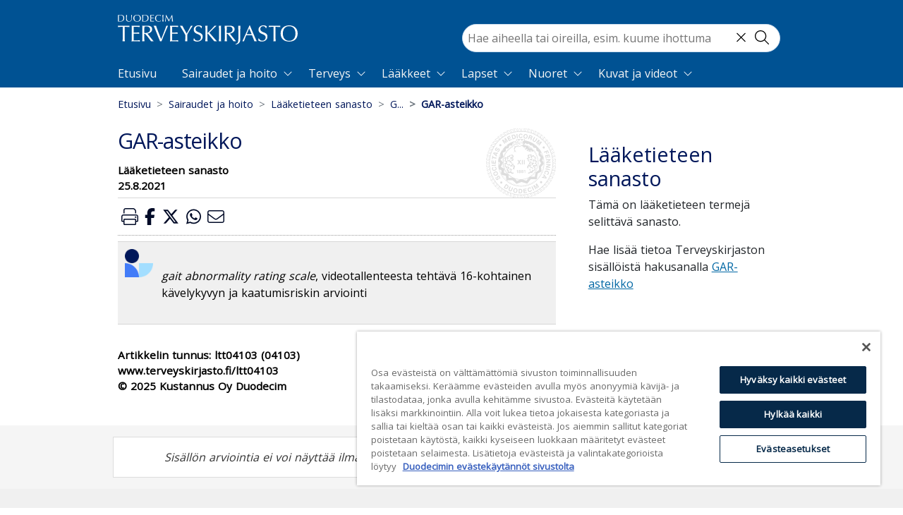

--- FILE ---
content_type: text/html; charset=utf-8
request_url: https://www.terveyskirjasto.fi/ltt04103
body_size: 50216
content:
<!doctype html>
<html data-n-head-ssr lang="fi" data-n-head="%7B%22lang%22:%7B%22ssr%22:%22fi%22%7D%7D">
  <head >
    <meta data-n-head="ssr" charset="utf-8"><meta data-n-head="ssr" name="viewport" content="width=device-width, initial-scale=1"><meta data-n-head="ssr" http-equiv="X-UA-Compatible" content="IE=edge"><meta data-n-head="ssr" name="facebook-domain-verification" content="124m7jvd87il5hte6wedpr8xpeppj1"><meta data-n-head="ssr" name="tdm-reservation" content="1"><meta data-n-head="ssr" data-hid="charset" charset="utf-8"><meta data-n-head="ssr" data-hid="mobile-web-app-capable" name="mobile-web-app-capable" content="yes"><meta data-n-head="ssr" data-hid="apple-mobile-web-app-title" name="apple-mobile-web-app-title" content="terveyskirjasto"><meta data-n-head="ssr" data-hid="theme-color" name="theme-color" content="#005994"><meta data-n-head="ssr" data-hid="description" name="description" content="gait abnormality rating scale, videotallenteesta tehtävä 16-kohtainen kävelykyvyn ja kaatumisriskin arviointi"><meta data-n-head="ssr" data-hid="robots" name="robots" content="index, follow"><meta data-n-head="ssr" data-hid="duo:database" name="duo:database" content="Lääketieteen sanasto"><meta data-n-head="ssr" data-hid="duo:identifier" name="duo:identifier" content="ltt04103"><meta data-n-head="ssr" data-hid="duo:updated" property="duo:updated" content="2021-08-25"><meta data-n-head="ssr" data-hid="twitter:card" name="twitter:card" content="summary"><meta data-n-head="ssr" data-hid="twitter:title" name="twitter:title" content="GAR-asteikko"><meta data-n-head="ssr" data-hid="twitter:description" name="twitter:description" content="gait abnormality rating scale, videotallenteesta tehtävä 16-kohtainen kävelykyvyn ja kaatumisriskin arviointi"><meta data-n-head="ssr" data-hid="twitter:image" name="twitter:image" content="https://www.terveyskirjasto.fi/media.png"><meta data-n-head="ssr" data-hid="twitter:site" name="twitter:site" content="@DuodecimFi"><meta data-n-head="ssr" data-hid="twitter:creator" name="twitter:creator" content="@DuodecimFi"><meta data-n-head="ssr" data-hid="og:site_name" property="og:site_name" content="Duodecim Terveyskirjasto"><meta data-n-head="ssr" data-hid="og:type" property="og:type" content="article"><meta data-n-head="ssr" data-hid="og:title" property="og:title" content="GAR-asteikko"><meta data-n-head="ssr" data-hid="og:description" property="og:description" content="gait abnormality rating scale, videotallenteesta tehtävä 16-kohtainen kävelykyvyn ja kaatumisriskin arviointi"><meta data-n-head="ssr" data-hid="og:image" property="og:image" content="https://www.terveyskirjasto.fi/media.png"><meta data-n-head="ssr" data-hid="og:url" property="og:url" content="https://www.terveyskirjasto.fi/ltt04103"><meta data-n-head="ssr" data-hid="og:section" property="og:section" content="ltt"><meta data-n-head="ssr" data-hid="og:updated_time" property="og:updated_time" content="2021-08-25"><meta data-n-head="ssr" data-hid="og:published_time" property="og:published_time" content="2021-08-25"><meta data-n-head="ssr" data-hid="article:published_time" property="article:published_time" content="2021-08-25"><meta data-n-head="ssr" data-hid="article:section" property="article:section" content="ltt"><meta data-n-head="ssr" name="google-site-verification" content="KXYlo-pQKMyZmdRc0m5f-CHdIGEkpDGtohZ5Fwh1dt0"><meta data-n-head="ssr" data-hid="askem:postId" name="postId" content="ltt04103"><title>GAR-asteikko - Terveyskirjasto</title><link data-n-head="ssr" rel="icon" type="image/x-icon" href="/favicon.ico"><link data-n-head="ssr" rel="dns-prefetch" href="https://api.terveyskirjasto.fi"><link data-n-head="ssr" rel="preconnect" href="https://api.terveyskirjasto.fi" crossorigin="crossorigin"><link data-n-head="ssr" rel="search" type="application/opensearchdescription+xml" title="Terveyskirjasto" href="/opensearch.xml"><link data-n-head="ssr" data-hid="gf-prefetch" rel="dns-prefetch" href="https://fonts.gstatic.com/"><link data-n-head="ssr" data-hid="gf-preconnect" rel="preconnect" href="https://fonts.gstatic.com/" crossorigin=""><link data-n-head="ssr" data-hid="gf-preload" rel="preload" as="style" href="https://fonts.googleapis.com/css2?family=Open+Sans&amp;display=swap"><link data-n-head="ssr" data-hid="shortcut-icon" rel="shortcut icon" href="/_nuxt/icons/icon_64x64.ca4935.png"><link data-n-head="ssr" data-hid="apple-touch-icon" rel="apple-touch-icon" href="/_nuxt/icons/icon_512x512.ca4935.png" sizes="512x512"><link data-n-head="ssr" rel="manifest" href="/_nuxt/manifest.39b5cfc3.json" data-hid="manifest"><link data-n-head="ssr" rel="canonical" href="https://www.terveyskirjasto.fi/ltt04103"><script data-n-head="ssr" data-hid="gtm" type="text/javascript" src="/js/gtm.js"></script><script data-n-head="ssr" data-hid="gf-script">(function(){var l=document.createElement('link');l.rel="stylesheet";l.href="https://fonts.googleapis.com/css2?family=Open+Sans&display=swap";document.querySelector("head").appendChild(l);})();</script><noscript data-n-head="ssr" data-hid="gf-noscript"><link rel="stylesheet" href="https://fonts.googleapis.com/css2?family=Open+Sans&display=swap"></noscript><link rel="preload" href="/_nuxt/295a502.modern.js" as="script"><link rel="preload" href="/_nuxt/2c93bf7.modern.js" as="script"><link rel="preload" href="/_nuxt/5f86ba7.modern.js" as="script"><link rel="preload" href="/_nuxt/605aeab.modern.js" as="script"><link rel="preload" href="/_nuxt/ab72b2b.modern.js" as="script"><link rel="preload" href="/_nuxt/ab2fd2a.modern.js" as="script"><style data-vue-ssr-id="4d0e2d98:0 00122704:0 d4ece546:0 4e871a31:0 6f8f60af:0 ea62ff22:0 5373593a:0 a28aeb28:0 f2e892cc:0 a4b612fc:0 0e528079:0 712d6813:0 675032a6:0 76f333d8:0 6577cedc:0 897c5254:0 0950dd2c:0 14e7ccf4:0 16f286b2:0 44255094:0 4e2d8e32:0 f98c4462:0 4ff0c6c6:0 7060a469:0 84eeb530:0 8f973c5a:0 df19655e:0 5780dc07:0 5c908508:0">@charset "UTF-8";
/*!
 * BootstrapVue Custom CSS (https://bootstrap-vue.org)
 */.bv-no-focus-ring:focus{outline:none}@media (max-width:575.98px){.bv-d-xs-down-none{display:none!important}}@media (max-width:767.98px){.bv-d-sm-down-none{display:none!important}}@media (max-width:991.98px){.bv-d-md-down-none{display:none!important}}@media (max-width:1199.98px){.bv-d-lg-down-none{display:none!important}}.bv-d-xl-down-none{display:none!important}.form-control.focus{background-color:#fff;border-color:#80bdff;box-shadow:0 0 0 .2rem rgba(0,123,255,.25);color:#495057;outline:0}.form-control.focus.is-valid{border-color:#28a745;box-shadow:0 0 0 .2rem rgba(40,167,69,.25)}.form-control.focus.is-invalid{border-color:#dc3545;box-shadow:0 0 0 .2rem rgba(220,53,69,.25)}.b-avatar{align-items:center;display:inline-flex;flex-shrink:0;font-size:inherit;font-weight:400;height:2.5rem;justify-content:center;line-height:1;max-height:auto;max-width:100%;overflow:visible;position:relative;text-align:center;transition:color .15s ease-in-out,background-color .15s ease-in-out,box-shadow .15s ease-in-out;vertical-align:middle;width:2.5rem}.b-avatar:focus{outline:0}.b-avatar.btn,.b-avatar[href]{border:0;padding:0}.b-avatar.btn .b-avatar-img img,.b-avatar[href] .b-avatar-img img{transition:transform .15s ease-in-out}.b-avatar.btn:not(:disabled):not(.disabled),.b-avatar[href]:not(:disabled):not(.disabled){cursor:pointer}.b-avatar.btn:not(:disabled):not(.disabled):hover .b-avatar-img img,.b-avatar[href]:not(:disabled):not(.disabled):hover .b-avatar-img img{transform:scale(1.15)}.b-avatar.disabled,.b-avatar:disabled,.b-avatar[disabled]{opacity:.65;pointer-events:none}.b-avatar .b-avatar-custom,.b-avatar .b-avatar-img,.b-avatar .b-avatar-text{align-items:center;border-radius:inherit;display:flex;height:100%;justify-content:center;-webkit-mask-image:radial-gradient(#fff,#000);mask-image:radial-gradient(#fff,#000);overflow:hidden;width:100%}.b-avatar .b-avatar-text{text-transform:uppercase;white-space:nowrap}.b-avatar[href]{-webkit-text-decoration:none;text-decoration:none}.b-avatar>.b-icon{height:auto;max-width:100%;width:60%}.b-avatar .b-avatar-img img{border-radius:inherit;height:100%;max-height:auto;-o-object-fit:cover;object-fit:cover;width:100%}.b-avatar .b-avatar-badge{border-radius:10em;font-size:70%;font-weight:700;line-height:1;min-height:1.5em;min-width:1.5em;padding:.25em;position:absolute;z-index:1}.b-avatar-sm{height:1.5rem;width:1.5rem}.b-avatar-sm .b-avatar-text{font-size:.6rem}.b-avatar-sm .b-avatar-badge{font-size:.42rem}.b-avatar-lg{height:3.5rem;width:3.5rem}.b-avatar-lg .b-avatar-text{font-size:1.4rem}.b-avatar-lg .b-avatar-badge{font-size:.98rem}.b-avatar-group .b-avatar-group-inner{display:flex;flex-wrap:wrap}.b-avatar-group .b-avatar{border:1px solid #dee2e6}.b-avatar-group .btn.b-avatar:hover:not(.disabled):not(disabled),.b-avatar-group a.b-avatar:hover:not(.disabled):not(disabled){z-index:1}.b-calendar{display:inline-flex}.b-calendar .b-calendar-inner{min-width:250px}.b-calendar .b-calendar-header,.b-calendar .b-calendar-nav{margin-bottom:.25rem}.b-calendar .b-calendar-nav .btn{padding:.25rem}.b-calendar output{font-size:80%;padding:.25rem}.b-calendar output.readonly{background-color:#e9ecef;opacity:1}.b-calendar .b-calendar-footer{margin-top:.5rem}.b-calendar .b-calendar-grid{margin:0;overflow:hidden;padding:0}.b-calendar .b-calendar-grid .row{flex-wrap:nowrap}.b-calendar .b-calendar-grid-caption{padding:.25rem}.b-calendar .b-calendar-grid-body .col[data-date] .btn{font-size:14px;height:32px;line-height:1;margin:3px auto;padding:9px 0;width:32px}.b-calendar .btn.disabled,.b-calendar .btn:disabled,.b-calendar .btn[aria-disabled=true]{cursor:default;pointer-events:none}.card-img-left{border-bottom-left-radius:calc(.25rem - 1px);border-top-left-radius:calc(.25rem - 1px)}.card-img-right{border-bottom-right-radius:calc(.25rem - 1px);border-top-right-radius:calc(.25rem - 1px)}.dropdown.dropleft .dropdown-toggle.dropdown-toggle-no-caret:before,.dropdown:not(.dropleft) .dropdown-toggle.dropdown-toggle-no-caret:after{display:none!important}.dropdown .dropdown-menu:focus{outline:none}.b-dropdown-form{clear:both;display:inline-block;font-weight:400;padding:.25rem 1.5rem;width:100%}.b-dropdown-form:focus{outline:1px dotted!important;outline:5px auto -webkit-focus-ring-color!important}.b-dropdown-form.disabled,.b-dropdown-form:disabled{color:#adb5bd;outline:0!important;pointer-events:none}.b-dropdown-text{clear:both;display:inline-block;font-weight:lighter;margin-bottom:0;padding:.25rem 1.5rem;width:100%}.custom-checkbox.b-custom-control-lg,.input-group-lg .custom-checkbox{font-size:1.25rem;line-height:1.5;padding-left:1.875rem}.custom-checkbox.b-custom-control-lg .custom-control-label:before,.input-group-lg .custom-checkbox .custom-control-label:before{border-radius:.3rem;height:1.25rem;left:-1.875rem;top:.3125rem;width:1.25rem}.custom-checkbox.b-custom-control-lg .custom-control-label:after,.input-group-lg .custom-checkbox .custom-control-label:after{background-size:50% 50%;height:1.25rem;left:-1.875rem;top:.3125rem;width:1.25rem}.custom-checkbox.b-custom-control-sm,.input-group-sm .custom-checkbox{font-size:.875rem;line-height:1.5;padding-left:1.3125rem}.custom-checkbox.b-custom-control-sm .custom-control-label:before,.input-group-sm .custom-checkbox .custom-control-label:before{border-radius:.2rem;height:.875rem;left:-1.3125rem;top:.21875rem;width:.875rem}.custom-checkbox.b-custom-control-sm .custom-control-label:after,.input-group-sm .custom-checkbox .custom-control-label:after{background-size:50% 50%;height:.875rem;left:-1.3125rem;top:.21875rem;width:.875rem}.custom-switch.b-custom-control-lg,.input-group-lg .custom-switch{padding-left:2.8125rem}.custom-switch.b-custom-control-lg .custom-control-label,.input-group-lg .custom-switch .custom-control-label{font-size:1.25rem;line-height:1.5}.custom-switch.b-custom-control-lg .custom-control-label:before,.input-group-lg .custom-switch .custom-control-label:before{border-radius:.625rem;height:1.25rem;left:-2.8125rem;top:.3125rem;width:2.1875rem}.custom-switch.b-custom-control-lg .custom-control-label:after,.input-group-lg .custom-switch .custom-control-label:after{background-size:50% 50%;border-radius:.625rem;height:calc(1.25rem - 4px);left:calc(-2.8125rem + 2px);top:calc(.3125rem + 2px);width:calc(1.25rem - 4px)}.custom-switch.b-custom-control-lg .custom-control-input:checked~.custom-control-label:after,.input-group-lg .custom-switch .custom-control-input:checked~.custom-control-label:after{transform:translateX(.9375rem)}.custom-switch.b-custom-control-sm,.input-group-sm .custom-switch{padding-left:1.96875rem}.custom-switch.b-custom-control-sm .custom-control-label,.input-group-sm .custom-switch .custom-control-label{font-size:.875rem;line-height:1.5}.custom-switch.b-custom-control-sm .custom-control-label:before,.input-group-sm .custom-switch .custom-control-label:before{border-radius:.4375rem;height:.875rem;left:-1.96875rem;top:.21875rem;width:1.53125rem}.custom-switch.b-custom-control-sm .custom-control-label:after,.input-group-sm .custom-switch .custom-control-label:after{background-size:50% 50%;border-radius:.4375rem;height:calc(.875rem - 4px);left:calc(-1.96875rem + 2px);top:calc(.21875rem + 2px);width:calc(.875rem - 4px)}.custom-switch.b-custom-control-sm .custom-control-input:checked~.custom-control-label:after,.input-group-sm .custom-switch .custom-control-input:checked~.custom-control-label:after{transform:translateX(.65625rem)}.input-group>.input-group-append:last-child>.btn-group:not(:last-child):not(.dropdown-toggle)>.btn,.input-group>.input-group-append:not(:last-child)>.btn-group>.btn,.input-group>.input-group-prepend>.btn-group>.btn{border-bottom-right-radius:0;border-top-right-radius:0}.input-group>.input-group-append>.btn-group>.btn,.input-group>.input-group-prepend:first-child>.btn-group:not(:first-child)>.btn,.input-group>.input-group-prepend:not(:first-child)>.btn-group>.btn{border-bottom-left-radius:0;border-top-left-radius:0}.b-form-btn-label-control.form-control{align-items:stretch;background-image:none;display:flex;height:auto;padding:0}.input-group .b-form-btn-label-control.form-control{padding:0}.b-form-btn-label-control.form-control[dir=rtl],[dir=rtl] .b-form-btn-label-control.form-control{flex-direction:row-reverse}.b-form-btn-label-control.form-control[dir=rtl]>label,[dir=rtl] .b-form-btn-label-control.form-control>label{text-align:right}.b-form-btn-label-control.form-control>.btn{border:0;box-shadow:none!important;font-size:inherit;line-height:1}.b-form-btn-label-control.form-control>.btn:disabled{pointer-events:none}.b-form-btn-label-control.form-control.is-valid>.btn{color:#28a745}.b-form-btn-label-control.form-control.is-invalid>.btn{color:#dc3545}.b-form-btn-label-control.form-control>.dropdown-menu{padding:.5rem}.b-form-btn-label-control.form-control>.form-control{background:transparent;border:0;cursor:pointer;font-size:inherit;height:auto;margin:0;min-height:calc(1.5em + .75rem);outline:0;padding-left:.25rem;white-space:normal;word-break:break-word}.b-form-btn-label-control.form-control>.form-control.form-control-sm{min-height:calc(1.5em + .5rem)}.b-form-btn-label-control.form-control>.form-control.form-control-lg{min-height:calc(1.5em + 1rem)}.input-group.input-group-sm .b-form-btn-label-control.form-control>.form-control{min-height:calc(1.5em + .5rem);padding-bottom:.25rem;padding-top:.25rem}.input-group.input-group-lg .b-form-btn-label-control.form-control>.form-control{min-height:calc(1.5em + 1rem);padding-bottom:.5rem;padding-top:.5rem}.b-form-btn-label-control.form-control[aria-disabled=true],.b-form-btn-label-control.form-control[aria-readonly=true]{background-color:#e9ecef;opacity:1}.b-form-btn-label-control.form-control[aria-disabled=true]{pointer-events:none}.b-form-btn-label-control.form-control[aria-disabled=true]>label{cursor:default}.b-form-btn-label-control.btn-group>.dropdown-menu{padding:.5rem}.custom-file-label{overflow-x:hidden;white-space:nowrap}.b-custom-control-lg .custom-file-input,.b-custom-control-lg .custom-file-label,.b-custom-control-lg.custom-file,.input-group-lg .custom-file-input,.input-group-lg .custom-file-label,.input-group-lg.custom-file{font-size:1.25rem;height:calc(1.5em + 1rem + 2px)}.b-custom-control-lg .custom-file-label,.b-custom-control-lg .custom-file-label:after,.input-group-lg .custom-file-label,.input-group-lg .custom-file-label:after{line-height:1.5;padding:.5rem 1rem}.b-custom-control-lg .custom-file-label,.input-group-lg .custom-file-label{border-radius:.3rem}.b-custom-control-lg .custom-file-label:after,.input-group-lg .custom-file-label:after{border-radius:0 .3rem .3rem 0;font-size:inherit;height:calc(1.5em + 1rem)}.b-custom-control-sm .custom-file-input,.b-custom-control-sm .custom-file-label,.b-custom-control-sm.custom-file,.input-group-sm .custom-file-input,.input-group-sm .custom-file-label,.input-group-sm.custom-file{font-size:.875rem;height:calc(1.5em + .5rem + 2px)}.b-custom-control-sm .custom-file-label,.b-custom-control-sm .custom-file-label:after,.input-group-sm .custom-file-label,.input-group-sm .custom-file-label:after{line-height:1.5;padding:.25rem .5rem}.b-custom-control-sm .custom-file-label,.input-group-sm .custom-file-label{border-radius:.2rem}.b-custom-control-sm .custom-file-label:after,.input-group-sm .custom-file-label:after{border-radius:0 .2rem .2rem 0;font-size:inherit;height:calc(1.5em + .5rem)}.form-control.is-invalid,.form-control.is-valid,.was-validated .form-control:invalid,.was-validated .form-control:valid{background-position:right calc(.375em + .1875rem) center}input[type=color].form-control{height:calc(1.5em + .75rem + 2px);padding:.125rem .25rem}.input-group-sm input[type=color].form-control,input[type=color].form-control.form-control-sm{height:calc(1.5em + .5rem + 2px);padding:.125rem .25rem}.input-group-lg input[type=color].form-control,input[type=color].form-control.form-control-lg{height:calc(1.5em + 1rem + 2px);padding:.125rem .25rem}input[type=color].form-control:disabled{background-color:#adb5bd;opacity:.65}.input-group>.custom-range{flex:1 1 auto;margin-bottom:0;position:relative;width:1%}.input-group>.custom-file+.custom-range,.input-group>.custom-range+.custom-file,.input-group>.custom-range+.custom-range,.input-group>.custom-range+.custom-select,.input-group>.custom-range+.form-control,.input-group>.custom-range+.form-control-plaintext,.input-group>.custom-select+.custom-range,.input-group>.form-control+.custom-range,.input-group>.form-control-plaintext+.custom-range{margin-left:-1px}.input-group>.custom-range:focus{z-index:3}.input-group>.custom-range:not(:last-child){border-bottom-right-radius:0;border-top-right-radius:0}.input-group>.custom-range:not(:first-child){border-bottom-left-radius:0;border-top-left-radius:0}.input-group>.custom-range{background-clip:padding-box;background-color:#fff;border:1px solid #ced4da;border-radius:.25rem;height:calc(1.5em + .75rem + 2px);padding:0 .75rem;transition:border-color .15s ease-in-out,box-shadow .15s ease-in-out}@media (prefers-reduced-motion:reduce){.input-group>.custom-range{transition:none}}.input-group>.custom-range:focus{background-color:#fff;border-color:#80bdff;box-shadow:0 0 0 .2rem rgba(0,123,255,.25);color:#495057;outline:0}.input-group>.custom-range:disabled,.input-group>.custom-range[readonly]{background-color:#e9ecef}.input-group-lg>.custom-range{border-radius:.3rem;height:calc(1.5em + 1rem + 2px);padding:0 1rem}.input-group-sm>.custom-range{border-radius:.2rem;height:calc(1.5em + .5rem + 2px);padding:0 .5rem}.input-group .custom-range.is-valid,.was-validated .input-group .custom-range:valid{border-color:#28a745}.input-group .custom-range.is-valid:focus,.was-validated .input-group .custom-range:valid:focus{border-color:#28a745;box-shadow:0 0 0 .2rem rgba(40,167,69,.25)}.custom-range.is-valid:focus::-webkit-slider-thumb,.was-validated .custom-range:valid:focus::-webkit-slider-thumb{box-shadow:0 0 0 1px #fff,0 0 0 .2rem #9be7ac}.custom-range.is-valid:focus::-moz-range-thumb,.was-validated .custom-range:valid:focus::-moz-range-thumb{box-shadow:0 0 0 1px #fff,0 0 0 .2rem #9be7ac}.custom-range.is-valid:focus::-ms-thumb,.was-validated .custom-range:valid:focus::-ms-thumb{box-shadow:0 0 0 1px #fff,0 0 0 .2rem #9be7ac}.custom-range.is-valid::-webkit-slider-thumb,.was-validated .custom-range:valid::-webkit-slider-thumb{background-color:#28a745;background-image:none}.custom-range.is-valid::-webkit-slider-thumb:active,.was-validated .custom-range:valid::-webkit-slider-thumb:active{background-color:#9be7ac;background-image:none}.custom-range.is-valid::-webkit-slider-runnable-track,.was-validated .custom-range:valid::-webkit-slider-runnable-track{background-color:rgba(40,167,69,.35)}.custom-range.is-valid::-moz-range-thumb,.was-validated .custom-range:valid::-moz-range-thumb{background-color:#28a745;background-image:none}.custom-range.is-valid::-moz-range-thumb:active,.was-validated .custom-range:valid::-moz-range-thumb:active{background-color:#9be7ac;background-image:none}.custom-range.is-valid::-moz-range-track,.was-validated .custom-range:valid::-moz-range-track{background:rgba(40,167,69,.35)}.custom-range.is-valid~.valid-feedback,.custom-range.is-valid~.valid-tooltip,.was-validated .custom-range:valid~.valid-feedback,.was-validated .custom-range:valid~.valid-tooltip{display:block}.custom-range.is-valid::-ms-thumb,.was-validated .custom-range:valid::-ms-thumb{background-color:#28a745;background-image:none}.custom-range.is-valid::-ms-thumb:active,.was-validated .custom-range:valid::-ms-thumb:active{background-color:#9be7ac;background-image:none}.custom-range.is-valid::-ms-track-lower,.was-validated .custom-range:valid::-ms-track-lower{background:rgba(40,167,69,.35)}.custom-range.is-valid::-ms-track-upper,.was-validated .custom-range:valid::-ms-track-upper{background:rgba(40,167,69,.35)}.input-group .custom-range.is-invalid,.was-validated .input-group .custom-range:invalid{border-color:#dc3545}.input-group .custom-range.is-invalid:focus,.was-validated .input-group .custom-range:invalid:focus{border-color:#dc3545;box-shadow:0 0 0 .2rem rgba(220,53,69,.25)}.custom-range.is-invalid:focus::-webkit-slider-thumb,.was-validated .custom-range:invalid:focus::-webkit-slider-thumb{box-shadow:0 0 0 1px #fff,0 0 0 .2rem #f6cdd1}.custom-range.is-invalid:focus::-moz-range-thumb,.was-validated .custom-range:invalid:focus::-moz-range-thumb{box-shadow:0 0 0 1px #fff,0 0 0 .2rem #f6cdd1}.custom-range.is-invalid:focus::-ms-thumb,.was-validated .custom-range:invalid:focus::-ms-thumb{box-shadow:0 0 0 1px #fff,0 0 0 .2rem #f6cdd1}.custom-range.is-invalid::-webkit-slider-thumb,.was-validated .custom-range:invalid::-webkit-slider-thumb{background-color:#dc3545;background-image:none}.custom-range.is-invalid::-webkit-slider-thumb:active,.was-validated .custom-range:invalid::-webkit-slider-thumb:active{background-color:#f6cdd1;background-image:none}.custom-range.is-invalid::-webkit-slider-runnable-track,.was-validated .custom-range:invalid::-webkit-slider-runnable-track{background-color:rgba(220,53,69,.35)}.custom-range.is-invalid::-moz-range-thumb,.was-validated .custom-range:invalid::-moz-range-thumb{background-color:#dc3545;background-image:none}.custom-range.is-invalid::-moz-range-thumb:active,.was-validated .custom-range:invalid::-moz-range-thumb:active{background-color:#f6cdd1;background-image:none}.custom-range.is-invalid::-moz-range-track,.was-validated .custom-range:invalid::-moz-range-track{background:rgba(220,53,69,.35)}.custom-range.is-invalid~.invalid-feedback,.custom-range.is-invalid~.invalid-tooltip,.was-validated .custom-range:invalid~.invalid-feedback,.was-validated .custom-range:invalid~.invalid-tooltip{display:block}.custom-range.is-invalid::-ms-thumb,.was-validated .custom-range:invalid::-ms-thumb{background-color:#dc3545;background-image:none}.custom-range.is-invalid::-ms-thumb:active,.was-validated .custom-range:invalid::-ms-thumb:active{background-color:#f6cdd1;background-image:none}.custom-range.is-invalid::-ms-track-lower,.was-validated .custom-range:invalid::-ms-track-lower{background:rgba(220,53,69,.35)}.custom-range.is-invalid::-ms-track-upper,.was-validated .custom-range:invalid::-ms-track-upper{background:rgba(220,53,69,.35)}.custom-radio.b-custom-control-lg,.input-group-lg .custom-radio{font-size:1.25rem;line-height:1.5;padding-left:1.875rem}.custom-radio.b-custom-control-lg .custom-control-label:before,.input-group-lg .custom-radio .custom-control-label:before{border-radius:50%;height:1.25rem;left:-1.875rem;top:.3125rem;width:1.25rem}.custom-radio.b-custom-control-lg .custom-control-label:after,.input-group-lg .custom-radio .custom-control-label:after{background:no-repeat 50%/50% 50%;height:1.25rem;left:-1.875rem;top:.3125rem;width:1.25rem}.custom-radio.b-custom-control-sm,.input-group-sm .custom-radio{font-size:.875rem;line-height:1.5;padding-left:1.3125rem}.custom-radio.b-custom-control-sm .custom-control-label:before,.input-group-sm .custom-radio .custom-control-label:before{border-radius:50%;height:.875rem;left:-1.3125rem;top:.21875rem;width:.875rem}.custom-radio.b-custom-control-sm .custom-control-label:after,.input-group-sm .custom-radio .custom-control-label:after{background:no-repeat 50%/50% 50%;height:.875rem;left:-1.3125rem;top:.21875rem;width:.875rem}.b-rating{text-align:center}.b-rating.d-inline-flex{width:auto}.b-rating .b-rating-star,.b-rating .b-rating-value{padding:0 .25em}.b-rating .b-rating-value{min-width:2.5em}.b-rating .b-rating-star{display:inline-flex;justify-content:center;outline:0}.b-rating .b-rating-star .b-rating-icon{display:inline-flex;transition:all .15s ease-in-out}.b-rating.disabled,.b-rating:disabled{background-color:#e9ecef;color:#6c757d}.b-rating:not(.disabled):not(.readonly) .b-rating-star{cursor:pointer}.b-rating:not(.disabled):not(.readonly) .b-rating-star:hover .b-rating-icon,.b-rating:not(.disabled):not(.readonly):focus:not(:hover) .b-rating-star.focused .b-rating-icon{transform:scale(1.5)}.b-rating[dir=rtl] .b-rating-star-half{transform:scaleX(-1)}.b-form-spinbutton{background-image:none;overflow:hidden;padding:0;text-align:center}.b-form-spinbutton[dir=rtl]:not(.flex-column),[dir=rtl] .b-form-spinbutton:not(.flex-column){flex-direction:row-reverse}.b-form-spinbutton output{background-color:transparent;border:0;font-size:inherit;margin:0;outline:0;padding:0 .25rem;width:auto}.b-form-spinbutton output>bdi,.b-form-spinbutton output>div{display:block;height:1.5em;min-width:2.25em}.b-form-spinbutton.flex-column{height:auto;width:auto}.b-form-spinbutton.flex-column output{margin:0 .25rem;padding:.25rem 0}.b-form-spinbutton:not(.d-inline-flex):not(.flex-column){output-width:100%}.b-form-spinbutton.d-inline-flex:not(.flex-column){width:auto}.b-form-spinbutton .btn{box-shadow:none!important;line-height:1}.b-form-spinbutton .btn:disabled{pointer-events:none}.b-form-spinbutton .btn:hover:not(:disabled)>div>.b-icon{transform:scale(1.25)}.b-form-spinbutton.disabled,.b-form-spinbutton.readonly{background-color:#e9ecef}.b-form-spinbutton.disabled{pointer-events:none}.b-form-tags.focus{background-color:#fff;border-color:#80bdff;box-shadow:0 0 0 .2rem rgba(0,123,255,.25);color:#495057;outline:0}.b-form-tags.focus.is-valid{border-color:#28a745;box-shadow:0 0 0 .2rem rgba(40,167,69,.25)}.b-form-tags.focus.is-invalid{border-color:#dc3545;box-shadow:0 0 0 .2rem rgba(220,53,69,.25)}.b-form-tags.disabled{background-color:#e9ecef}.b-form-tags-list{margin-top:-.25rem}.b-form-tags-list .b-form-tag,.b-form-tags-list .b-form-tags-field{margin-top:.25rem}.b-form-tags-input{color:#495057}.b-form-tag{font-size:75%;font-weight:400;line-height:1.5;margin-right:.25rem}.b-form-tag.disabled{opacity:.75}.b-form-tag>button.b-form-tag-remove{color:inherit;float:none;font-size:125%;line-height:1;margin-left:.25rem}.form-control-lg .b-form-tag,.form-control-sm .b-form-tag{line-height:1.5}.media-aside{display:flex;margin-right:1rem}.media-aside-right{margin-left:1rem;margin-right:0}.modal-backdrop{opacity:.5}.b-pagination-pills .page-item .page-link{border-radius:50rem!important;line-height:1;margin-left:.25rem}.b-pagination-pills .page-item:first-child .page-link{margin-left:0}.popover.b-popover{display:block;opacity:1;outline:0}.popover.b-popover.fade:not(.show){opacity:0}.popover.b-popover.show{opacity:1}.b-popover-primary.popover{background-color:#cce5ff;border-color:#b8daff}.b-popover-primary.bs-popover-auto[x-placement^=top]>.arrow:before,.b-popover-primary.bs-popover-top>.arrow:before{border-top-color:#b8daff}.b-popover-primary.bs-popover-auto[x-placement^=top]>.arrow:after,.b-popover-primary.bs-popover-top>.arrow:after{border-top-color:#cce5ff}.b-popover-primary.bs-popover-auto[x-placement^=right]>.arrow:before,.b-popover-primary.bs-popover-right>.arrow:before{border-right-color:#b8daff}.b-popover-primary.bs-popover-auto[x-placement^=right]>.arrow:after,.b-popover-primary.bs-popover-right>.arrow:after{border-right-color:#cce5ff}.b-popover-primary.bs-popover-auto[x-placement^=bottom]>.arrow:before,.b-popover-primary.bs-popover-bottom>.arrow:before{border-bottom-color:#b8daff}.b-popover-primary.bs-popover-auto[x-placement^=bottom] .popover-header:before,.b-popover-primary.bs-popover-auto[x-placement^=bottom]>.arrow:after,.b-popover-primary.bs-popover-bottom .popover-header:before,.b-popover-primary.bs-popover-bottom>.arrow:after{border-bottom-color:#bdddff}.b-popover-primary.bs-popover-auto[x-placement^=left]>.arrow:before,.b-popover-primary.bs-popover-left>.arrow:before{border-left-color:#b8daff}.b-popover-primary.bs-popover-auto[x-placement^=left]>.arrow:after,.b-popover-primary.bs-popover-left>.arrow:after{border-left-color:#cce5ff}.b-popover-primary .popover-header{background-color:#bdddff;border-bottom-color:#a3d0ff;color:#212529}.b-popover-primary .popover-body{color:#004085}.b-popover-secondary.popover{background-color:#e2e3e5;border-color:#d6d8db}.b-popover-secondary.bs-popover-auto[x-placement^=top]>.arrow:before,.b-popover-secondary.bs-popover-top>.arrow:before{border-top-color:#d6d8db}.b-popover-secondary.bs-popover-auto[x-placement^=top]>.arrow:after,.b-popover-secondary.bs-popover-top>.arrow:after{border-top-color:#e2e3e5}.b-popover-secondary.bs-popover-auto[x-placement^=right]>.arrow:before,.b-popover-secondary.bs-popover-right>.arrow:before{border-right-color:#d6d8db}.b-popover-secondary.bs-popover-auto[x-placement^=right]>.arrow:after,.b-popover-secondary.bs-popover-right>.arrow:after{border-right-color:#e2e3e5}.b-popover-secondary.bs-popover-auto[x-placement^=bottom]>.arrow:before,.b-popover-secondary.bs-popover-bottom>.arrow:before{border-bottom-color:#d6d8db}.b-popover-secondary.bs-popover-auto[x-placement^=bottom] .popover-header:before,.b-popover-secondary.bs-popover-auto[x-placement^=bottom]>.arrow:after,.b-popover-secondary.bs-popover-bottom .popover-header:before,.b-popover-secondary.bs-popover-bottom>.arrow:after{border-bottom-color:#dadbde}.b-popover-secondary.bs-popover-auto[x-placement^=left]>.arrow:before,.b-popover-secondary.bs-popover-left>.arrow:before{border-left-color:#d6d8db}.b-popover-secondary.bs-popover-auto[x-placement^=left]>.arrow:after,.b-popover-secondary.bs-popover-left>.arrow:after{border-left-color:#e2e3e5}.b-popover-secondary .popover-header{background-color:#dadbde;border-bottom-color:#ccced2;color:#212529}.b-popover-secondary .popover-body{color:#383d41}.b-popover-success.popover{background-color:#d4edda;border-color:#c3e6cb}.b-popover-success.bs-popover-auto[x-placement^=top]>.arrow:before,.b-popover-success.bs-popover-top>.arrow:before{border-top-color:#c3e6cb}.b-popover-success.bs-popover-auto[x-placement^=top]>.arrow:after,.b-popover-success.bs-popover-top>.arrow:after{border-top-color:#d4edda}.b-popover-success.bs-popover-auto[x-placement^=right]>.arrow:before,.b-popover-success.bs-popover-right>.arrow:before{border-right-color:#c3e6cb}.b-popover-success.bs-popover-auto[x-placement^=right]>.arrow:after,.b-popover-success.bs-popover-right>.arrow:after{border-right-color:#d4edda}.b-popover-success.bs-popover-auto[x-placement^=bottom]>.arrow:before,.b-popover-success.bs-popover-bottom>.arrow:before{border-bottom-color:#c3e6cb}.b-popover-success.bs-popover-auto[x-placement^=bottom] .popover-header:before,.b-popover-success.bs-popover-auto[x-placement^=bottom]>.arrow:after,.b-popover-success.bs-popover-bottom .popover-header:before,.b-popover-success.bs-popover-bottom>.arrow:after{border-bottom-color:#c9e8d1}.b-popover-success.bs-popover-auto[x-placement^=left]>.arrow:before,.b-popover-success.bs-popover-left>.arrow:before{border-left-color:#c3e6cb}.b-popover-success.bs-popover-auto[x-placement^=left]>.arrow:after,.b-popover-success.bs-popover-left>.arrow:after{border-left-color:#d4edda}.b-popover-success .popover-header{background-color:#c9e8d1;border-bottom-color:#b7e1c1;color:#212529}.b-popover-success .popover-body{color:#155724}.b-popover-info.popover{background-color:#d1ecf1;border-color:#bee5eb}.b-popover-info.bs-popover-auto[x-placement^=top]>.arrow:before,.b-popover-info.bs-popover-top>.arrow:before{border-top-color:#bee5eb}.b-popover-info.bs-popover-auto[x-placement^=top]>.arrow:after,.b-popover-info.bs-popover-top>.arrow:after{border-top-color:#d1ecf1}.b-popover-info.bs-popover-auto[x-placement^=right]>.arrow:before,.b-popover-info.bs-popover-right>.arrow:before{border-right-color:#bee5eb}.b-popover-info.bs-popover-auto[x-placement^=right]>.arrow:after,.b-popover-info.bs-popover-right>.arrow:after{border-right-color:#d1ecf1}.b-popover-info.bs-popover-auto[x-placement^=bottom]>.arrow:before,.b-popover-info.bs-popover-bottom>.arrow:before{border-bottom-color:#bee5eb}.b-popover-info.bs-popover-auto[x-placement^=bottom] .popover-header:before,.b-popover-info.bs-popover-auto[x-placement^=bottom]>.arrow:after,.b-popover-info.bs-popover-bottom .popover-header:before,.b-popover-info.bs-popover-bottom>.arrow:after{border-bottom-color:#c5e7ed}.b-popover-info.bs-popover-auto[x-placement^=left]>.arrow:before,.b-popover-info.bs-popover-left>.arrow:before{border-left-color:#bee5eb}.b-popover-info.bs-popover-auto[x-placement^=left]>.arrow:after,.b-popover-info.bs-popover-left>.arrow:after{border-left-color:#d1ecf1}.b-popover-info .popover-header{background-color:#c5e7ed;border-bottom-color:#b2dfe7;color:#212529}.b-popover-info .popover-body{color:#0c5460}.b-popover-warning.popover{background-color:#fff3cd;border-color:#ffeeba}.b-popover-warning.bs-popover-auto[x-placement^=top]>.arrow:before,.b-popover-warning.bs-popover-top>.arrow:before{border-top-color:#ffeeba}.b-popover-warning.bs-popover-auto[x-placement^=top]>.arrow:after,.b-popover-warning.bs-popover-top>.arrow:after{border-top-color:#fff3cd}.b-popover-warning.bs-popover-auto[x-placement^=right]>.arrow:before,.b-popover-warning.bs-popover-right>.arrow:before{border-right-color:#ffeeba}.b-popover-warning.bs-popover-auto[x-placement^=right]>.arrow:after,.b-popover-warning.bs-popover-right>.arrow:after{border-right-color:#fff3cd}.b-popover-warning.bs-popover-auto[x-placement^=bottom]>.arrow:before,.b-popover-warning.bs-popover-bottom>.arrow:before{border-bottom-color:#ffeeba}.b-popover-warning.bs-popover-auto[x-placement^=bottom] .popover-header:before,.b-popover-warning.bs-popover-auto[x-placement^=bottom]>.arrow:after,.b-popover-warning.bs-popover-bottom .popover-header:before,.b-popover-warning.bs-popover-bottom>.arrow:after{border-bottom-color:#ffefbe}.b-popover-warning.bs-popover-auto[x-placement^=left]>.arrow:before,.b-popover-warning.bs-popover-left>.arrow:before{border-left-color:#ffeeba}.b-popover-warning.bs-popover-auto[x-placement^=left]>.arrow:after,.b-popover-warning.bs-popover-left>.arrow:after{border-left-color:#fff3cd}.b-popover-warning .popover-header{background-color:#ffefbe;border-bottom-color:#ffe9a4;color:#212529}.b-popover-warning .popover-body{color:#856404}.b-popover-danger.popover{background-color:#f8d7da;border-color:#f5c6cb}.b-popover-danger.bs-popover-auto[x-placement^=top]>.arrow:before,.b-popover-danger.bs-popover-top>.arrow:before{border-top-color:#f5c6cb}.b-popover-danger.bs-popover-auto[x-placement^=top]>.arrow:after,.b-popover-danger.bs-popover-top>.arrow:after{border-top-color:#f8d7da}.b-popover-danger.bs-popover-auto[x-placement^=right]>.arrow:before,.b-popover-danger.bs-popover-right>.arrow:before{border-right-color:#f5c6cb}.b-popover-danger.bs-popover-auto[x-placement^=right]>.arrow:after,.b-popover-danger.bs-popover-right>.arrow:after{border-right-color:#f8d7da}.b-popover-danger.bs-popover-auto[x-placement^=bottom]>.arrow:before,.b-popover-danger.bs-popover-bottom>.arrow:before{border-bottom-color:#f5c6cb}.b-popover-danger.bs-popover-auto[x-placement^=bottom] .popover-header:before,.b-popover-danger.bs-popover-auto[x-placement^=bottom]>.arrow:after,.b-popover-danger.bs-popover-bottom .popover-header:before,.b-popover-danger.bs-popover-bottom>.arrow:after{border-bottom-color:#f6cace}.b-popover-danger.bs-popover-auto[x-placement^=left]>.arrow:before,.b-popover-danger.bs-popover-left>.arrow:before{border-left-color:#f5c6cb}.b-popover-danger.bs-popover-auto[x-placement^=left]>.arrow:after,.b-popover-danger.bs-popover-left>.arrow:after{border-left-color:#f8d7da}.b-popover-danger .popover-header{background-color:#f6cace;border-bottom-color:#f2b4ba;color:#212529}.b-popover-danger .popover-body{color:#721c24}.b-popover-light.popover{background-color:#fefefe;border-color:#fdfdfe}.b-popover-light.bs-popover-auto[x-placement^=top]>.arrow:before,.b-popover-light.bs-popover-top>.arrow:before{border-top-color:#fdfdfe}.b-popover-light.bs-popover-auto[x-placement^=top]>.arrow:after,.b-popover-light.bs-popover-top>.arrow:after{border-top-color:#fefefe}.b-popover-light.bs-popover-auto[x-placement^=right]>.arrow:before,.b-popover-light.bs-popover-right>.arrow:before{border-right-color:#fdfdfe}.b-popover-light.bs-popover-auto[x-placement^=right]>.arrow:after,.b-popover-light.bs-popover-right>.arrow:after{border-right-color:#fefefe}.b-popover-light.bs-popover-auto[x-placement^=bottom]>.arrow:before,.b-popover-light.bs-popover-bottom>.arrow:before{border-bottom-color:#fdfdfe}.b-popover-light.bs-popover-auto[x-placement^=bottom] .popover-header:before,.b-popover-light.bs-popover-auto[x-placement^=bottom]>.arrow:after,.b-popover-light.bs-popover-bottom .popover-header:before,.b-popover-light.bs-popover-bottom>.arrow:after{border-bottom-color:#f6f6f6}.b-popover-light.bs-popover-auto[x-placement^=left]>.arrow:before,.b-popover-light.bs-popover-left>.arrow:before{border-left-color:#fdfdfe}.b-popover-light.bs-popover-auto[x-placement^=left]>.arrow:after,.b-popover-light.bs-popover-left>.arrow:after{border-left-color:#fefefe}.b-popover-light .popover-header{background-color:#f6f6f6;border-bottom-color:#eaeaea;color:#212529}.b-popover-light .popover-body{color:#818182}.b-popover-dark.popover{background-color:#d6d8d9;border-color:#c6c8ca}.b-popover-dark.bs-popover-auto[x-placement^=top]>.arrow:before,.b-popover-dark.bs-popover-top>.arrow:before{border-top-color:#c6c8ca}.b-popover-dark.bs-popover-auto[x-placement^=top]>.arrow:after,.b-popover-dark.bs-popover-top>.arrow:after{border-top-color:#d6d8d9}.b-popover-dark.bs-popover-auto[x-placement^=right]>.arrow:before,.b-popover-dark.bs-popover-right>.arrow:before{border-right-color:#c6c8ca}.b-popover-dark.bs-popover-auto[x-placement^=right]>.arrow:after,.b-popover-dark.bs-popover-right>.arrow:after{border-right-color:#d6d8d9}.b-popover-dark.bs-popover-auto[x-placement^=bottom]>.arrow:before,.b-popover-dark.bs-popover-bottom>.arrow:before{border-bottom-color:#c6c8ca}.b-popover-dark.bs-popover-auto[x-placement^=bottom] .popover-header:before,.b-popover-dark.bs-popover-auto[x-placement^=bottom]>.arrow:after,.b-popover-dark.bs-popover-bottom .popover-header:before,.b-popover-dark.bs-popover-bottom>.arrow:after{border-bottom-color:#ced0d2}.b-popover-dark.bs-popover-auto[x-placement^=left]>.arrow:before,.b-popover-dark.bs-popover-left>.arrow:before{border-left-color:#c6c8ca}.b-popover-dark.bs-popover-auto[x-placement^=left]>.arrow:after,.b-popover-dark.bs-popover-left>.arrow:after{border-left-color:#d6d8d9}.b-popover-dark .popover-header{background-color:#ced0d2;border-bottom-color:#c1c4c5;color:#212529}.b-popover-dark .popover-body{color:#1b1e21}.b-sidebar-outer{height:0;left:0;overflow:visible;position:fixed;right:0;top:0;z-index:1035}.b-sidebar-backdrop{left:0;opacity:.6;width:100vw;z-index:-1}.b-sidebar,.b-sidebar-backdrop{height:100vh;position:fixed;top:0}.b-sidebar{display:flex;flex-direction:column;margin:0;max-height:100%;max-width:100%;outline:0;transform:translateX(0);width:320px}.b-sidebar.slide{transition:transform .3s ease-in-out}@media (prefers-reduced-motion:reduce){.b-sidebar.slide{transition:none}}.b-sidebar:not(.b-sidebar-right){left:0;right:auto}.b-sidebar:not(.b-sidebar-right).slide:not(.show){transform:translateX(-100%)}.b-sidebar:not(.b-sidebar-right)>.b-sidebar-header .close{margin-left:auto}.b-sidebar.b-sidebar-right{left:auto;right:0}.b-sidebar.b-sidebar-right.slide:not(.show){transform:translateX(100%)}.b-sidebar.b-sidebar-right>.b-sidebar-header .close{margin-right:auto}.b-sidebar>.b-sidebar-header{align-items:center;display:flex;flex-direction:row;flex-grow:0;font-size:1.5rem;padding:.5rem 1rem}[dir=rtl] .b-sidebar>.b-sidebar-header{flex-direction:row-reverse}.b-sidebar>.b-sidebar-header .close{float:none;font-size:1.5rem}.b-sidebar>.b-sidebar-body{flex-grow:1;height:100%;overflow-y:auto}.b-sidebar>.b-sidebar-footer{flex-grow:0}.b-skeleton-wrapper{cursor:wait}.b-skeleton{background-color:rgba(0,0,0,.12);cursor:wait;-webkit-mask-image:radial-gradient(#fff,#000);mask-image:radial-gradient(#fff,#000);overflow:hidden;position:relative}.b-skeleton:before{content:" "}.b-skeleton-text{border-radius:.25rem;height:1rem;margin-bottom:.25rem}.b-skeleton-button{border-radius:.25rem;font-size:1rem;line-height:1.5;padding:.375rem .75rem;width:75px}.b-skeleton-avatar{border-radius:50%;height:2.5em;width:2.5em}.b-skeleton-input{border:1px solid #ced4da;border-radius:.25rem;height:calc(1.5em + .75rem + 2px);line-height:1.5;padding:.375rem .75rem}.b-skeleton-icon-wrapper svg{color:rgba(0,0,0,.12)}.b-skeleton-img{height:100%;width:100%}.b-skeleton-animate-wave:after{animation:b-skeleton-animate-wave 1.75s linear infinite;background:linear-gradient(90deg,transparent,hsla(0,0%,100%,.4),transparent);bottom:0;content:"";left:0;position:absolute;right:0;top:0;z-index:0}@media (prefers-reduced-motion:reduce){.b-skeleton-animate-wave:after{animation:none;background:none}}@keyframes b-skeleton-animate-wave{0%{transform:translateX(-100%)}to{transform:translateX(100%)}}.b-skeleton-animate-fade{animation:b-skeleton-animate-fade .875s ease-in-out infinite alternate}@media (prefers-reduced-motion:reduce){.b-skeleton-animate-fade{animation:none}}@keyframes b-skeleton-animate-fade{0%{opacity:1}to{opacity:.4}}.b-skeleton-animate-throb{animation:b-skeleton-animate-throb .875s ease-in infinite alternate}@media (prefers-reduced-motion:reduce){.b-skeleton-animate-throb{animation:none}}@keyframes b-skeleton-animate-throb{0%{transform:scale(1)}to{transform:scale(.975)}}.table.b-table.b-table-fixed{table-layout:fixed}.table.b-table.b-table-no-border-collapse{border-collapse:separate;border-spacing:0}.table.b-table[aria-busy=true]{opacity:.55}.table.b-table>tbody>tr.b-table-details>td{border-top:none!important}.table.b-table>caption{caption-side:bottom}.table.b-table.b-table-caption-top>caption{caption-side:top!important}.table.b-table>tbody>.table-active,.table.b-table>tbody>.table-active>td,.table.b-table>tbody>.table-active>th{background-color:rgba(0,0,0,.075)}.table.b-table.table-hover>tbody>tr.table-active:hover td,.table.b-table.table-hover>tbody>tr.table-active:hover th{background-image:linear-gradient(rgba(0,0,0,.075),rgba(0,0,0,.075));background-repeat:no-repeat;color:#212529}.table.b-table>tbody>.bg-active,.table.b-table>tbody>.bg-active>td,.table.b-table>tbody>.bg-active>th{background-color:hsla(0,0%,100%,.075)!important}.table.b-table.table-hover.table-dark>tbody>tr.bg-active:hover td,.table.b-table.table-hover.table-dark>tbody>tr.bg-active:hover th{background-image:linear-gradient(hsla(0,0%,100%,.075),hsla(0,0%,100%,.075));background-repeat:no-repeat;color:#fff}.b-table-sticky-header,.table-responsive,[class*=table-responsive-]{margin-bottom:1rem}.b-table-sticky-header>.table,.table-responsive>.table,[class*=table-responsive-]>.table{margin-bottom:0}.b-table-sticky-header{max-height:300px;overflow-y:auto}@media print{.b-table-sticky-header{max-height:none!important;overflow-y:visible!important}}@supports (position:sticky){.b-table-sticky-header>.table.b-table>thead>tr>th{position:sticky;top:0;z-index:2}.b-table-sticky-header>.table.b-table>tbody>tr>.b-table-sticky-column,.b-table-sticky-header>.table.b-table>tfoot>tr>.b-table-sticky-column,.b-table-sticky-header>.table.b-table>thead>tr>.b-table-sticky-column,.table-responsive>.table.b-table>tbody>tr>.b-table-sticky-column,.table-responsive>.table.b-table>tfoot>tr>.b-table-sticky-column,.table-responsive>.table.b-table>thead>tr>.b-table-sticky-column,[class*=table-responsive-]>.table.b-table>tbody>tr>.b-table-sticky-column,[class*=table-responsive-]>.table.b-table>tfoot>tr>.b-table-sticky-column,[class*=table-responsive-]>.table.b-table>thead>tr>.b-table-sticky-column{left:0;position:sticky}.b-table-sticky-header>.table.b-table>thead>tr>.b-table-sticky-column,.table-responsive>.table.b-table>thead>tr>.b-table-sticky-column,[class*=table-responsive-]>.table.b-table>thead>tr>.b-table-sticky-column{z-index:5}.b-table-sticky-header>.table.b-table>tbody>tr>.b-table-sticky-column,.b-table-sticky-header>.table.b-table>tfoot>tr>.b-table-sticky-column,.table-responsive>.table.b-table>tbody>tr>.b-table-sticky-column,.table-responsive>.table.b-table>tfoot>tr>.b-table-sticky-column,[class*=table-responsive-]>.table.b-table>tbody>tr>.b-table-sticky-column,[class*=table-responsive-]>.table.b-table>tfoot>tr>.b-table-sticky-column{z-index:2}.table.b-table>tbody>tr>.table-b-table-default,.table.b-table>tfoot>tr>.table-b-table-default,.table.b-table>thead>tr>.table-b-table-default{background-color:#fff;color:#212529}.table.b-table.table-dark>tbody>tr>.bg-b-table-default,.table.b-table.table-dark>tfoot>tr>.bg-b-table-default,.table.b-table.table-dark>thead>tr>.bg-b-table-default{background-color:#343a40;color:#fff}.table.b-table.table-striped>tbody>tr:nth-of-type(odd)>.table-b-table-default{background-image:linear-gradient(rgba(0,0,0,.05),rgba(0,0,0,.05));background-repeat:no-repeat}.table.b-table.table-striped.table-dark>tbody>tr:nth-of-type(odd)>.bg-b-table-default{background-image:linear-gradient(hsla(0,0%,100%,.05),hsla(0,0%,100%,.05));background-repeat:no-repeat}.table.b-table.table-hover>tbody>tr:hover>.table-b-table-default{background-image:linear-gradient(rgba(0,0,0,.075),rgba(0,0,0,.075));background-repeat:no-repeat;color:#212529}.table.b-table.table-hover.table-dark>tbody>tr:hover>.bg-b-table-default{background-image:linear-gradient(hsla(0,0%,100%,.075),hsla(0,0%,100%,.075));background-repeat:no-repeat;color:#fff}}.table.b-table>tfoot>tr>[aria-sort],.table.b-table>thead>tr>[aria-sort]{background-image:none;background-repeat:no-repeat;background-size:.65em 1em;cursor:pointer}.table.b-table>tfoot>tr>[aria-sort]:not(.b-table-sort-icon-left),.table.b-table>thead>tr>[aria-sort]:not(.b-table-sort-icon-left){background-position:right .375rem center;padding-right:calc(.75rem + .65em)}.table.b-table>tfoot>tr>[aria-sort].b-table-sort-icon-left,.table.b-table>thead>tr>[aria-sort].b-table-sort-icon-left{background-position:left .375rem center;padding-left:calc(.75rem + .65em)}.table.b-table>tfoot>tr>[aria-sort=none],.table.b-table>thead>tr>[aria-sort=none]{background-image:url("data:image/svg+xml;charset=utf-8,%3Csvg xmlns='http://www.w3.org/2000/svg' width='101' height='101' preserveAspectRatio='none'%3E%3Cpath d='m51 1 25 23 24 22H1l25-22zm0 100 25-23 24-22H1l25 22z' opacity='.3'/%3E%3C/svg%3E")}.table.b-table>tfoot>tr>[aria-sort=ascending],.table.b-table>thead>tr>[aria-sort=ascending]{background-image:url("data:image/svg+xml;charset=utf-8,%3Csvg xmlns='http://www.w3.org/2000/svg' width='101' height='101' preserveAspectRatio='none'%3E%3Cpath d='m51 1 25 23 24 22H1l25-22z'/%3E%3Cpath d='m51 101 25-23 24-22H1l25 22z' opacity='.3'/%3E%3C/svg%3E")}.table.b-table>tfoot>tr>[aria-sort=descending],.table.b-table>thead>tr>[aria-sort=descending]{background-image:url("data:image/svg+xml;charset=utf-8,%3Csvg xmlns='http://www.w3.org/2000/svg' width='101' height='101' preserveAspectRatio='none'%3E%3Cpath d='m51 1 25 23 24 22H1l25-22z' opacity='.3'/%3E%3Cpath d='m51 101 25-23 24-22H1l25 22z'/%3E%3C/svg%3E")}.table.b-table.table-dark>tfoot>tr>[aria-sort=none],.table.b-table.table-dark>thead>tr>[aria-sort=none],.table.b-table>.thead-dark>tr>[aria-sort=none]{background-image:url("data:image/svg+xml;charset=utf-8,%3Csvg xmlns='http://www.w3.org/2000/svg' width='101' height='101' preserveAspectRatio='none'%3E%3Cpath fill='%23fff' d='m51 1 25 23 24 22H1l25-22zm0 100 25-23 24-22H1l25 22z' opacity='.3'/%3E%3C/svg%3E")}.table.b-table.table-dark>tfoot>tr>[aria-sort=ascending],.table.b-table.table-dark>thead>tr>[aria-sort=ascending],.table.b-table>.thead-dark>tr>[aria-sort=ascending]{background-image:url("data:image/svg+xml;charset=utf-8,%3Csvg xmlns='http://www.w3.org/2000/svg' width='101' height='101' preserveAspectRatio='none'%3E%3Cpath fill='%23fff' d='m51 1 25 23 24 22H1l25-22z'/%3E%3Cpath fill='%23fff' d='m51 101 25-23 24-22H1l25 22z' opacity='.3'/%3E%3C/svg%3E")}.table.b-table.table-dark>tfoot>tr>[aria-sort=descending],.table.b-table.table-dark>thead>tr>[aria-sort=descending],.table.b-table>.thead-dark>tr>[aria-sort=descending]{background-image:url("data:image/svg+xml;charset=utf-8,%3Csvg xmlns='http://www.w3.org/2000/svg' width='101' height='101' preserveAspectRatio='none'%3E%3Cpath fill='%23fff' d='m51 1 25 23 24 22H1l25-22z' opacity='.3'/%3E%3Cpath fill='%23fff' d='m51 101 25-23 24-22H1l25 22z'/%3E%3C/svg%3E")}.table.b-table>tfoot>tr>.table-dark[aria-sort=none],.table.b-table>thead>tr>.table-dark[aria-sort=none]{background-image:url("data:image/svg+xml;charset=utf-8,%3Csvg xmlns='http://www.w3.org/2000/svg' width='101' height='101' preserveAspectRatio='none'%3E%3Cpath fill='%23fff' d='m51 1 25 23 24 22H1l25-22zm0 100 25-23 24-22H1l25 22z' opacity='.3'/%3E%3C/svg%3E")}.table.b-table>tfoot>tr>.table-dark[aria-sort=ascending],.table.b-table>thead>tr>.table-dark[aria-sort=ascending]{background-image:url("data:image/svg+xml;charset=utf-8,%3Csvg xmlns='http://www.w3.org/2000/svg' width='101' height='101' preserveAspectRatio='none'%3E%3Cpath fill='%23fff' d='m51 1 25 23 24 22H1l25-22z'/%3E%3Cpath fill='%23fff' d='m51 101 25-23 24-22H1l25 22z' opacity='.3'/%3E%3C/svg%3E")}.table.b-table>tfoot>tr>.table-dark[aria-sort=descending],.table.b-table>thead>tr>.table-dark[aria-sort=descending]{background-image:url("data:image/svg+xml;charset=utf-8,%3Csvg xmlns='http://www.w3.org/2000/svg' width='101' height='101' preserveAspectRatio='none'%3E%3Cpath fill='%23fff' d='m51 1 25 23 24 22H1l25-22z' opacity='.3'/%3E%3Cpath fill='%23fff' d='m51 101 25-23 24-22H1l25 22z'/%3E%3C/svg%3E")}.table.b-table.table-sm>tfoot>tr>[aria-sort]:not(.b-table-sort-icon-left),.table.b-table.table-sm>thead>tr>[aria-sort]:not(.b-table-sort-icon-left){background-position:right .15rem center;padding-right:calc(.3rem + .65em)}.table.b-table.table-sm>tfoot>tr>[aria-sort].b-table-sort-icon-left,.table.b-table.table-sm>thead>tr>[aria-sort].b-table-sort-icon-left{background-position:left .15rem center;padding-left:calc(.3rem + .65em)}.table.b-table.b-table-selectable:not(.b-table-selectable-no-click)>tbody>tr{cursor:pointer}.table.b-table.b-table-selectable:not(.b-table-selectable-no-click).b-table-selecting.b-table-select-range>tbody>tr{-webkit-user-select:none;-moz-user-select:none;user-select:none}@media (max-width:575.98px){.table.b-table.b-table-stacked-sm{display:block;width:100%}.table.b-table.b-table-stacked-sm>caption,.table.b-table.b-table-stacked-sm>tbody,.table.b-table.b-table-stacked-sm>tbody>tr,.table.b-table.b-table-stacked-sm>tbody>tr>td,.table.b-table.b-table-stacked-sm>tbody>tr>th{display:block}.table.b-table.b-table-stacked-sm>tfoot,.table.b-table.b-table-stacked-sm>tfoot>tr.b-table-bottom-row,.table.b-table.b-table-stacked-sm>tfoot>tr.b-table-top-row,.table.b-table.b-table-stacked-sm>thead,.table.b-table.b-table-stacked-sm>thead>tr.b-table-bottom-row,.table.b-table.b-table-stacked-sm>thead>tr.b-table-top-row{display:none}.table.b-table.b-table-stacked-sm>caption{caption-side:top!important}.table.b-table.b-table-stacked-sm>tbody>tr>[data-label]:before{content:attr(data-label);float:left;text-align:right;width:40%;word-wrap:break-word;font-style:normal;font-weight:700;margin:0;padding:0 .5rem 0 0}.table.b-table.b-table-stacked-sm>tbody>tr>[data-label]:after{clear:both;content:"";display:block}.table.b-table.b-table-stacked-sm>tbody>tr>[data-label]>div{display:inline-block;margin:0;padding:0 0 0 .5rem;width:60%}.table.b-table.b-table-stacked-sm>tbody>tr.bottom-row,.table.b-table.b-table-stacked-sm>tbody>tr.top-row{display:none}.table.b-table.b-table-stacked-sm>tbody>tr>:first-child,.table.b-table.b-table-stacked-sm>tbody>tr>[rowspan]+td,.table.b-table.b-table-stacked-sm>tbody>tr>[rowspan]+th{border-top-width:3px}}@media (max-width:767.98px){.table.b-table.b-table-stacked-md{display:block;width:100%}.table.b-table.b-table-stacked-md>caption,.table.b-table.b-table-stacked-md>tbody,.table.b-table.b-table-stacked-md>tbody>tr,.table.b-table.b-table-stacked-md>tbody>tr>td,.table.b-table.b-table-stacked-md>tbody>tr>th{display:block}.table.b-table.b-table-stacked-md>tfoot,.table.b-table.b-table-stacked-md>tfoot>tr.b-table-bottom-row,.table.b-table.b-table-stacked-md>tfoot>tr.b-table-top-row,.table.b-table.b-table-stacked-md>thead,.table.b-table.b-table-stacked-md>thead>tr.b-table-bottom-row,.table.b-table.b-table-stacked-md>thead>tr.b-table-top-row{display:none}.table.b-table.b-table-stacked-md>caption{caption-side:top!important}.table.b-table.b-table-stacked-md>tbody>tr>[data-label]:before{content:attr(data-label);float:left;text-align:right;width:40%;word-wrap:break-word;font-style:normal;font-weight:700;margin:0;padding:0 .5rem 0 0}.table.b-table.b-table-stacked-md>tbody>tr>[data-label]:after{clear:both;content:"";display:block}.table.b-table.b-table-stacked-md>tbody>tr>[data-label]>div{display:inline-block;margin:0;padding:0 0 0 .5rem;width:60%}.table.b-table.b-table-stacked-md>tbody>tr.bottom-row,.table.b-table.b-table-stacked-md>tbody>tr.top-row{display:none}.table.b-table.b-table-stacked-md>tbody>tr>:first-child,.table.b-table.b-table-stacked-md>tbody>tr>[rowspan]+td,.table.b-table.b-table-stacked-md>tbody>tr>[rowspan]+th{border-top-width:3px}}@media (max-width:991.98px){.table.b-table.b-table-stacked-lg{display:block;width:100%}.table.b-table.b-table-stacked-lg>caption,.table.b-table.b-table-stacked-lg>tbody,.table.b-table.b-table-stacked-lg>tbody>tr,.table.b-table.b-table-stacked-lg>tbody>tr>td,.table.b-table.b-table-stacked-lg>tbody>tr>th{display:block}.table.b-table.b-table-stacked-lg>tfoot,.table.b-table.b-table-stacked-lg>tfoot>tr.b-table-bottom-row,.table.b-table.b-table-stacked-lg>tfoot>tr.b-table-top-row,.table.b-table.b-table-stacked-lg>thead,.table.b-table.b-table-stacked-lg>thead>tr.b-table-bottom-row,.table.b-table.b-table-stacked-lg>thead>tr.b-table-top-row{display:none}.table.b-table.b-table-stacked-lg>caption{caption-side:top!important}.table.b-table.b-table-stacked-lg>tbody>tr>[data-label]:before{content:attr(data-label);float:left;text-align:right;width:40%;word-wrap:break-word;font-style:normal;font-weight:700;margin:0;padding:0 .5rem 0 0}.table.b-table.b-table-stacked-lg>tbody>tr>[data-label]:after{clear:both;content:"";display:block}.table.b-table.b-table-stacked-lg>tbody>tr>[data-label]>div{display:inline-block;margin:0;padding:0 0 0 .5rem;width:60%}.table.b-table.b-table-stacked-lg>tbody>tr.bottom-row,.table.b-table.b-table-stacked-lg>tbody>tr.top-row{display:none}.table.b-table.b-table-stacked-lg>tbody>tr>:first-child,.table.b-table.b-table-stacked-lg>tbody>tr>[rowspan]+td,.table.b-table.b-table-stacked-lg>tbody>tr>[rowspan]+th{border-top-width:3px}}@media (max-width:1199.98px){.table.b-table.b-table-stacked-xl{display:block;width:100%}.table.b-table.b-table-stacked-xl>caption,.table.b-table.b-table-stacked-xl>tbody,.table.b-table.b-table-stacked-xl>tbody>tr,.table.b-table.b-table-stacked-xl>tbody>tr>td,.table.b-table.b-table-stacked-xl>tbody>tr>th{display:block}.table.b-table.b-table-stacked-xl>tfoot,.table.b-table.b-table-stacked-xl>tfoot>tr.b-table-bottom-row,.table.b-table.b-table-stacked-xl>tfoot>tr.b-table-top-row,.table.b-table.b-table-stacked-xl>thead,.table.b-table.b-table-stacked-xl>thead>tr.b-table-bottom-row,.table.b-table.b-table-stacked-xl>thead>tr.b-table-top-row{display:none}.table.b-table.b-table-stacked-xl>caption{caption-side:top!important}.table.b-table.b-table-stacked-xl>tbody>tr>[data-label]:before{content:attr(data-label);float:left;text-align:right;width:40%;word-wrap:break-word;font-style:normal;font-weight:700;margin:0;padding:0 .5rem 0 0}.table.b-table.b-table-stacked-xl>tbody>tr>[data-label]:after{clear:both;content:"";display:block}.table.b-table.b-table-stacked-xl>tbody>tr>[data-label]>div{display:inline-block;margin:0;padding:0 0 0 .5rem;width:60%}.table.b-table.b-table-stacked-xl>tbody>tr.bottom-row,.table.b-table.b-table-stacked-xl>tbody>tr.top-row{display:none}.table.b-table.b-table-stacked-xl>tbody>tr>:first-child,.table.b-table.b-table-stacked-xl>tbody>tr>[rowspan]+td,.table.b-table.b-table-stacked-xl>tbody>tr>[rowspan]+th{border-top-width:3px}}.table.b-table.b-table-stacked{display:block;width:100%}.table.b-table.b-table-stacked>caption,.table.b-table.b-table-stacked>tbody,.table.b-table.b-table-stacked>tbody>tr,.table.b-table.b-table-stacked>tbody>tr>td,.table.b-table.b-table-stacked>tbody>tr>th{display:block}.table.b-table.b-table-stacked>tfoot,.table.b-table.b-table-stacked>tfoot>tr.b-table-bottom-row,.table.b-table.b-table-stacked>tfoot>tr.b-table-top-row,.table.b-table.b-table-stacked>thead,.table.b-table.b-table-stacked>thead>tr.b-table-bottom-row,.table.b-table.b-table-stacked>thead>tr.b-table-top-row{display:none}.table.b-table.b-table-stacked>caption{caption-side:top!important}.table.b-table.b-table-stacked>tbody>tr>[data-label]:before{content:attr(data-label);float:left;text-align:right;width:40%;word-wrap:break-word;font-style:normal;font-weight:700;margin:0;padding:0 .5rem 0 0}.table.b-table.b-table-stacked>tbody>tr>[data-label]:after{clear:both;content:"";display:block}.table.b-table.b-table-stacked>tbody>tr>[data-label]>div{display:inline-block;margin:0;padding:0 0 0 .5rem;width:60%}.table.b-table.b-table-stacked>tbody>tr.bottom-row,.table.b-table.b-table-stacked>tbody>tr.top-row{display:none}.table.b-table.b-table-stacked>tbody>tr>:first-child,.table.b-table.b-table-stacked>tbody>tr>[rowspan]+td,.table.b-table.b-table-stacked>tbody>tr>[rowspan]+th{border-top-width:3px}.b-time{min-width:150px}.b-time output.disabled,.b-time[aria-disabled=true] output,.b-time[aria-readonly=true] output{background-color:#e9ecef;opacity:1}.b-time[aria-disabled=true] output{pointer-events:none}[dir=rtl] .b-time>.d-flex:not(.flex-column){flex-direction:row-reverse}.b-time .b-time-header{margin-bottom:.5rem}.b-time .b-time-header output{font-size:80%;padding:.25rem}.b-time .b-time-footer{margin-top:.5rem}.b-time .b-time-ampm{margin-left:.5rem}.b-toast{backface-visibility:hidden;background-clip:padding-box;border-radius:.25rem;display:block;max-width:350px;position:relative;z-index:1}.b-toast .toast{background-color:hsla(0,0%,100%,.85)}.b-toast:not(:last-child){margin-bottom:.75rem}.b-toast.b-toast-solid .toast{background-color:#fff}.b-toast .toast{opacity:1}.b-toast .toast.fade:not(.show){opacity:0}.b-toast .toast .toast-body{display:block}.b-toast-primary .toast{background-color:rgba(230,242,255,.85);border-color:rgba(184,218,255,.85);color:#004085}.b-toast-primary .toast .toast-header{background-color:rgba(204,229,255,.85);border-bottom-color:rgba(184,218,255,.85);color:#004085}.b-toast-primary.b-toast-solid .toast{background-color:#e6f2ff}.b-toast-secondary .toast{background-color:hsla(210,7%,94%,.85);border-color:hsla(216,6%,85%,.85);color:#383d41}.b-toast-secondary .toast .toast-header{background-color:hsla(220,5%,89%,.85);border-bottom-color:hsla(216,6%,85%,.85);color:#383d41}.b-toast-secondary.b-toast-solid .toast{background-color:#eff0f1}.b-toast-success .toast{background-color:rgba(230,245,233,.85);border-color:rgba(195,230,203,.85);color:#155724}.b-toast-success .toast .toast-header{background-color:rgba(212,237,218,.85);border-bottom-color:rgba(195,230,203,.85);color:#155724}.b-toast-success.b-toast-solid .toast{background-color:#e6f5e9}.b-toast-info .toast{background-color:rgba(229,244,247,.85);border-color:rgba(190,229,235,.85);color:#0c5460}.b-toast-info .toast .toast-header{background-color:rgba(209,236,241,.85);border-bottom-color:rgba(190,229,235,.85);color:#0c5460}.b-toast-info.b-toast-solid .toast{background-color:#e5f4f7}.b-toast-warning .toast{background-color:rgba(255,249,231,.85);border-color:rgba(255,238,186,.85);color:#856404}.b-toast-warning .toast .toast-header{background-color:rgba(255,243,205,.85);border-bottom-color:rgba(255,238,186,.85);color:#856404}.b-toast-warning.b-toast-solid .toast{background-color:#fff9e7}.b-toast-danger .toast{background-color:rgba(252,237,238,.85);border-color:rgba(245,198,203,.85);color:#721c24}.b-toast-danger .toast .toast-header{background-color:rgba(248,215,218,.85);border-bottom-color:rgba(245,198,203,.85);color:#721c24}.b-toast-danger.b-toast-solid .toast{background-color:#fcedee}.b-toast-light .toast{background-color:hsla(0,0%,100%,.85);border-color:rgba(253,253,254,.85);color:#818182}.b-toast-light .toast .toast-header{background-color:hsla(0,0%,100%,.85);border-bottom-color:rgba(253,253,254,.85);color:#818182}.b-toast-light.b-toast-solid .toast{background-color:#fff}.b-toast-dark .toast{background-color:hsla(180,4%,89%,.85);border-color:hsla(210,4%,78%,.85);color:#1b1e21}.b-toast-dark .toast .toast-header{background-color:hsla(200,4%,85%,.85);border-bottom-color:hsla(210,4%,78%,.85);color:#1b1e21}.b-toast-dark.b-toast-solid .toast{background-color:#e3e5e5}.b-toaster{z-index:1100}.b-toaster .b-toaster-slot{display:block;position:relative}.b-toaster .b-toaster-slot:empty{display:none!important}.b-toaster.b-toaster-bottom-center,.b-toaster.b-toaster-bottom-full,.b-toaster.b-toaster-bottom-left,.b-toaster.b-toaster-bottom-right,.b-toaster.b-toaster-top-center,.b-toaster.b-toaster-top-full,.b-toaster.b-toaster-top-left,.b-toaster.b-toaster-top-right{height:0;left:.5rem;margin:0;overflow:visible;padding:0;position:fixed;right:.5rem}.b-toaster.b-toaster-bottom-center .b-toaster-slot,.b-toaster.b-toaster-bottom-full .b-toaster-slot,.b-toaster.b-toaster-bottom-left .b-toaster-slot,.b-toaster.b-toaster-bottom-right .b-toaster-slot,.b-toaster.b-toaster-top-center .b-toaster-slot,.b-toaster.b-toaster-top-full .b-toaster-slot,.b-toaster.b-toaster-top-left .b-toaster-slot,.b-toaster.b-toaster-top-right .b-toaster-slot{left:0;margin:0;max-width:350px;padding:0;position:absolute;right:0;width:100%}.b-toaster.b-toaster-bottom-full .b-toaster-slot,.b-toaster.b-toaster-bottom-full .b-toaster-slot .b-toast,.b-toaster.b-toaster-bottom-full .b-toaster-slot .toast,.b-toaster.b-toaster-top-full .b-toaster-slot,.b-toaster.b-toaster-top-full .b-toaster-slot .b-toast,.b-toaster.b-toaster-top-full .b-toaster-slot .toast{max-width:100%;width:100%}.b-toaster.b-toaster-top-center,.b-toaster.b-toaster-top-full,.b-toaster.b-toaster-top-left,.b-toaster.b-toaster-top-right{top:0}.b-toaster.b-toaster-top-center .b-toaster-slot,.b-toaster.b-toaster-top-full .b-toaster-slot,.b-toaster.b-toaster-top-left .b-toaster-slot,.b-toaster.b-toaster-top-right .b-toaster-slot{top:.5rem}.b-toaster.b-toaster-bottom-center,.b-toaster.b-toaster-bottom-full,.b-toaster.b-toaster-bottom-left,.b-toaster.b-toaster-bottom-right{bottom:0}.b-toaster.b-toaster-bottom-center .b-toaster-slot,.b-toaster.b-toaster-bottom-full .b-toaster-slot,.b-toaster.b-toaster-bottom-left .b-toaster-slot,.b-toaster.b-toaster-bottom-right .b-toaster-slot{bottom:.5rem}.b-toaster.b-toaster-bottom-center .b-toaster-slot,.b-toaster.b-toaster-bottom-right .b-toaster-slot,.b-toaster.b-toaster-top-center .b-toaster-slot,.b-toaster.b-toaster-top-right .b-toaster-slot{margin-left:auto}.b-toaster.b-toaster-bottom-center .b-toaster-slot,.b-toaster.b-toaster-bottom-left .b-toaster-slot,.b-toaster.b-toaster-top-center .b-toaster-slot,.b-toaster.b-toaster-top-left .b-toaster-slot{margin-right:auto}.b-toaster.b-toaster-bottom-left .b-toast.b-toaster-enter-active,.b-toaster.b-toaster-bottom-left .b-toast.b-toaster-leave-active,.b-toaster.b-toaster-bottom-left .b-toast.b-toaster-move,.b-toaster.b-toaster-bottom-right .b-toast.b-toaster-enter-active,.b-toaster.b-toaster-bottom-right .b-toast.b-toaster-leave-active,.b-toaster.b-toaster-bottom-right .b-toast.b-toaster-move,.b-toaster.b-toaster-top-left .b-toast.b-toaster-enter-active,.b-toaster.b-toaster-top-left .b-toast.b-toaster-leave-active,.b-toaster.b-toaster-top-left .b-toast.b-toaster-move,.b-toaster.b-toaster-top-right .b-toast.b-toaster-enter-active,.b-toaster.b-toaster-top-right .b-toast.b-toaster-leave-active,.b-toaster.b-toaster-top-right .b-toast.b-toaster-move{transition:transform .175s}.b-toaster.b-toaster-bottom-left .b-toast.b-toaster-enter-active .toast.fade,.b-toaster.b-toaster-bottom-left .b-toast.b-toaster-enter-to .toast.fade,.b-toaster.b-toaster-bottom-right .b-toast.b-toaster-enter-active .toast.fade,.b-toaster.b-toaster-bottom-right .b-toast.b-toaster-enter-to .toast.fade,.b-toaster.b-toaster-top-left .b-toast.b-toaster-enter-active .toast.fade,.b-toaster.b-toaster-top-left .b-toast.b-toaster-enter-to .toast.fade,.b-toaster.b-toaster-top-right .b-toast.b-toaster-enter-active .toast.fade,.b-toaster.b-toaster-top-right .b-toast.b-toaster-enter-to .toast.fade{transition-delay:.175s}.b-toaster.b-toaster-bottom-left .b-toast.b-toaster-leave-active,.b-toaster.b-toaster-bottom-right .b-toast.b-toaster-leave-active,.b-toaster.b-toaster-top-left .b-toast.b-toaster-leave-active,.b-toaster.b-toaster-top-right .b-toast.b-toaster-leave-active{position:absolute;transition-delay:.175s}.b-toaster.b-toaster-bottom-left .b-toast.b-toaster-leave-active .toast.fade,.b-toaster.b-toaster-bottom-right .b-toast.b-toaster-leave-active .toast.fade,.b-toaster.b-toaster-top-left .b-toast.b-toaster-leave-active .toast.fade,.b-toaster.b-toaster-top-right .b-toast.b-toaster-leave-active .toast.fade{transition-delay:0s}.tooltip.b-tooltip{display:block;opacity:.9;outline:0}.tooltip.b-tooltip.fade:not(.show){opacity:0}.tooltip.b-tooltip.show{opacity:.9}.tooltip.b-tooltip.noninteractive{pointer-events:none}.tooltip.b-tooltip .arrow{margin:0 .25rem}.tooltip.b-tooltip.b-tooltip-danger.bs-tooltip-auto[x-placement^=left] .arrow,.tooltip.b-tooltip.b-tooltip-danger.bs-tooltip-auto[x-placement^=right] .arrow,.tooltip.b-tooltip.b-tooltip-dark.bs-tooltip-auto[x-placement^=left] .arrow,.tooltip.b-tooltip.b-tooltip-dark.bs-tooltip-auto[x-placement^=right] .arrow,.tooltip.b-tooltip.b-tooltip-info.bs-tooltip-auto[x-placement^=left] .arrow,.tooltip.b-tooltip.b-tooltip-info.bs-tooltip-auto[x-placement^=right] .arrow,.tooltip.b-tooltip.b-tooltip-light.bs-tooltip-auto[x-placement^=left] .arrow,.tooltip.b-tooltip.b-tooltip-light.bs-tooltip-auto[x-placement^=right] .arrow,.tooltip.b-tooltip.b-tooltip-primary.bs-tooltip-auto[x-placement^=left] .arrow,.tooltip.b-tooltip.b-tooltip-primary.bs-tooltip-auto[x-placement^=right] .arrow,.tooltip.b-tooltip.b-tooltip-secondary.bs-tooltip-auto[x-placement^=left] .arrow,.tooltip.b-tooltip.b-tooltip-secondary.bs-tooltip-auto[x-placement^=right] .arrow,.tooltip.b-tooltip.b-tooltip-success.bs-tooltip-auto[x-placement^=left] .arrow,.tooltip.b-tooltip.b-tooltip-success.bs-tooltip-auto[x-placement^=right] .arrow,.tooltip.b-tooltip.b-tooltip-warning.bs-tooltip-auto[x-placement^=left] .arrow,.tooltip.b-tooltip.b-tooltip-warning.bs-tooltip-auto[x-placement^=right] .arrow,.tooltip.b-tooltip.bs-tooltip-left .arrow,.tooltip.b-tooltip.bs-tooltip-right .arrow{margin:.25rem 0}.tooltip.b-tooltip-primary.bs-tooltip-auto[x-placement^=top] .arrow:before,.tooltip.b-tooltip-primary.bs-tooltip-top .arrow:before{border-top-color:#007bff}.tooltip.b-tooltip-primary.bs-tooltip-auto[x-placement^=right] .arrow:before,.tooltip.b-tooltip-primary.bs-tooltip-right .arrow:before{border-right-color:#007bff}.tooltip.b-tooltip-primary.bs-tooltip-auto[x-placement^=bottom] .arrow:before,.tooltip.b-tooltip-primary.bs-tooltip-bottom .arrow:before{border-bottom-color:#007bff}.tooltip.b-tooltip-primary.bs-tooltip-auto[x-placement^=left] .arrow:before,.tooltip.b-tooltip-primary.bs-tooltip-left .arrow:before{border-left-color:#007bff}.tooltip.b-tooltip-primary .tooltip-inner{background-color:#007bff;color:#fff}.tooltip.b-tooltip-secondary.bs-tooltip-auto[x-placement^=top] .arrow:before,.tooltip.b-tooltip-secondary.bs-tooltip-top .arrow:before{border-top-color:#6c757d}.tooltip.b-tooltip-secondary.bs-tooltip-auto[x-placement^=right] .arrow:before,.tooltip.b-tooltip-secondary.bs-tooltip-right .arrow:before{border-right-color:#6c757d}.tooltip.b-tooltip-secondary.bs-tooltip-auto[x-placement^=bottom] .arrow:before,.tooltip.b-tooltip-secondary.bs-tooltip-bottom .arrow:before{border-bottom-color:#6c757d}.tooltip.b-tooltip-secondary.bs-tooltip-auto[x-placement^=left] .arrow:before,.tooltip.b-tooltip-secondary.bs-tooltip-left .arrow:before{border-left-color:#6c757d}.tooltip.b-tooltip-secondary .tooltip-inner{background-color:#6c757d;color:#fff}.tooltip.b-tooltip-success.bs-tooltip-auto[x-placement^=top] .arrow:before,.tooltip.b-tooltip-success.bs-tooltip-top .arrow:before{border-top-color:#28a745}.tooltip.b-tooltip-success.bs-tooltip-auto[x-placement^=right] .arrow:before,.tooltip.b-tooltip-success.bs-tooltip-right .arrow:before{border-right-color:#28a745}.tooltip.b-tooltip-success.bs-tooltip-auto[x-placement^=bottom] .arrow:before,.tooltip.b-tooltip-success.bs-tooltip-bottom .arrow:before{border-bottom-color:#28a745}.tooltip.b-tooltip-success.bs-tooltip-auto[x-placement^=left] .arrow:before,.tooltip.b-tooltip-success.bs-tooltip-left .arrow:before{border-left-color:#28a745}.tooltip.b-tooltip-success .tooltip-inner{background-color:#28a745;color:#fff}.tooltip.b-tooltip-info.bs-tooltip-auto[x-placement^=top] .arrow:before,.tooltip.b-tooltip-info.bs-tooltip-top .arrow:before{border-top-color:#17a2b8}.tooltip.b-tooltip-info.bs-tooltip-auto[x-placement^=right] .arrow:before,.tooltip.b-tooltip-info.bs-tooltip-right .arrow:before{border-right-color:#17a2b8}.tooltip.b-tooltip-info.bs-tooltip-auto[x-placement^=bottom] .arrow:before,.tooltip.b-tooltip-info.bs-tooltip-bottom .arrow:before{border-bottom-color:#17a2b8}.tooltip.b-tooltip-info.bs-tooltip-auto[x-placement^=left] .arrow:before,.tooltip.b-tooltip-info.bs-tooltip-left .arrow:before{border-left-color:#17a2b8}.tooltip.b-tooltip-info .tooltip-inner{background-color:#17a2b8;color:#fff}.tooltip.b-tooltip-warning.bs-tooltip-auto[x-placement^=top] .arrow:before,.tooltip.b-tooltip-warning.bs-tooltip-top .arrow:before{border-top-color:#ffc107}.tooltip.b-tooltip-warning.bs-tooltip-auto[x-placement^=right] .arrow:before,.tooltip.b-tooltip-warning.bs-tooltip-right .arrow:before{border-right-color:#ffc107}.tooltip.b-tooltip-warning.bs-tooltip-auto[x-placement^=bottom] .arrow:before,.tooltip.b-tooltip-warning.bs-tooltip-bottom .arrow:before{border-bottom-color:#ffc107}.tooltip.b-tooltip-warning.bs-tooltip-auto[x-placement^=left] .arrow:before,.tooltip.b-tooltip-warning.bs-tooltip-left .arrow:before{border-left-color:#ffc107}.tooltip.b-tooltip-warning .tooltip-inner{background-color:#ffc107;color:#212529}.tooltip.b-tooltip-danger.bs-tooltip-auto[x-placement^=top] .arrow:before,.tooltip.b-tooltip-danger.bs-tooltip-top .arrow:before{border-top-color:#dc3545}.tooltip.b-tooltip-danger.bs-tooltip-auto[x-placement^=right] .arrow:before,.tooltip.b-tooltip-danger.bs-tooltip-right .arrow:before{border-right-color:#dc3545}.tooltip.b-tooltip-danger.bs-tooltip-auto[x-placement^=bottom] .arrow:before,.tooltip.b-tooltip-danger.bs-tooltip-bottom .arrow:before{border-bottom-color:#dc3545}.tooltip.b-tooltip-danger.bs-tooltip-auto[x-placement^=left] .arrow:before,.tooltip.b-tooltip-danger.bs-tooltip-left .arrow:before{border-left-color:#dc3545}.tooltip.b-tooltip-danger .tooltip-inner{background-color:#dc3545;color:#fff}.tooltip.b-tooltip-light.bs-tooltip-auto[x-placement^=top] .arrow:before,.tooltip.b-tooltip-light.bs-tooltip-top .arrow:before{border-top-color:#f8f9fa}.tooltip.b-tooltip-light.bs-tooltip-auto[x-placement^=right] .arrow:before,.tooltip.b-tooltip-light.bs-tooltip-right .arrow:before{border-right-color:#f8f9fa}.tooltip.b-tooltip-light.bs-tooltip-auto[x-placement^=bottom] .arrow:before,.tooltip.b-tooltip-light.bs-tooltip-bottom .arrow:before{border-bottom-color:#f8f9fa}.tooltip.b-tooltip-light.bs-tooltip-auto[x-placement^=left] .arrow:before,.tooltip.b-tooltip-light.bs-tooltip-left .arrow:before{border-left-color:#f8f9fa}.tooltip.b-tooltip-light .tooltip-inner{background-color:#f8f9fa;color:#212529}.tooltip.b-tooltip-dark.bs-tooltip-auto[x-placement^=top] .arrow:before,.tooltip.b-tooltip-dark.bs-tooltip-top .arrow:before{border-top-color:#343a40}.tooltip.b-tooltip-dark.bs-tooltip-auto[x-placement^=right] .arrow:before,.tooltip.b-tooltip-dark.bs-tooltip-right .arrow:before{border-right-color:#343a40}.tooltip.b-tooltip-dark.bs-tooltip-auto[x-placement^=bottom] .arrow:before,.tooltip.b-tooltip-dark.bs-tooltip-bottom .arrow:before{border-bottom-color:#343a40}.tooltip.b-tooltip-dark.bs-tooltip-auto[x-placement^=left] .arrow:before,.tooltip.b-tooltip-dark.bs-tooltip-left .arrow:before{border-left-color:#343a40}.tooltip.b-tooltip-dark .tooltip-inner{background-color:#343a40;color:#fff}.b-icon.bi{display:inline-block;overflow:visible;vertical-align:-.15em}.b-icon.b-icon-animation-cylon,.b-icon.b-iconstack .b-icon-animation-cylon>g{animation:b-icon-animation-cylon .75s ease-in-out infinite alternate;transform-origin:center}@media (prefers-reduced-motion:reduce){.b-icon.b-icon-animation-cylon,.b-icon.b-iconstack .b-icon-animation-cylon>g{animation:none}}.b-icon.b-icon-animation-cylon-vertical,.b-icon.b-iconstack .b-icon-animation-cylon-vertical>g{animation:b-icon-animation-cylon-vertical .75s ease-in-out infinite alternate;transform-origin:center}@media (prefers-reduced-motion:reduce){.b-icon.b-icon-animation-cylon-vertical,.b-icon.b-iconstack .b-icon-animation-cylon-vertical>g{animation:none}}.b-icon.b-icon-animation-fade,.b-icon.b-iconstack .b-icon-animation-fade>g{animation:b-icon-animation-fade .75s ease-in-out infinite alternate;transform-origin:center}@media (prefers-reduced-motion:reduce){.b-icon.b-icon-animation-fade,.b-icon.b-iconstack .b-icon-animation-fade>g{animation:none}}.b-icon.b-icon-animation-spin,.b-icon.b-iconstack .b-icon-animation-spin>g{animation:b-icon-animation-spin 2s linear infinite normal;transform-origin:center}@media (prefers-reduced-motion:reduce){.b-icon.b-icon-animation-spin,.b-icon.b-iconstack .b-icon-animation-spin>g{animation:none}}.b-icon.b-icon-animation-spin-reverse,.b-icon.b-iconstack .b-icon-animation-spin-reverse>g{animation:b-icon-animation-spin 2s linear infinite reverse;transform-origin:center}@media (prefers-reduced-motion:reduce){.b-icon.b-icon-animation-spin-reverse,.b-icon.b-iconstack .b-icon-animation-spin-reverse>g{animation:none}}.b-icon.b-icon-animation-spin-pulse,.b-icon.b-iconstack .b-icon-animation-spin-pulse>g{animation:b-icon-animation-spin 1s steps(8) infinite normal;transform-origin:center}@media (prefers-reduced-motion:reduce){.b-icon.b-icon-animation-spin-pulse,.b-icon.b-iconstack .b-icon-animation-spin-pulse>g{animation:none}}.b-icon.b-icon-animation-spin-reverse-pulse,.b-icon.b-iconstack .b-icon-animation-spin-reverse-pulse>g{animation:b-icon-animation-spin 1s steps(8) infinite reverse;transform-origin:center}@media (prefers-reduced-motion:reduce){.b-icon.b-icon-animation-spin-reverse-pulse,.b-icon.b-iconstack .b-icon-animation-spin-reverse-pulse>g{animation:none}}.b-icon.b-icon-animation-throb,.b-icon.b-iconstack .b-icon-animation-throb>g{animation:b-icon-animation-throb .75s ease-in-out infinite alternate;transform-origin:center}@media (prefers-reduced-motion:reduce){.b-icon.b-icon-animation-throb,.b-icon.b-iconstack .b-icon-animation-throb>g{animation:none}}@keyframes b-icon-animation-cylon{0%{transform:translateX(-25%)}to{transform:translateX(25%)}}@keyframes b-icon-animation-cylon-vertical{0%{transform:translateY(25%)}to{transform:translateY(-25%)}}@keyframes b-icon-animation-fade{0%{opacity:.1}to{opacity:1}}@keyframes b-icon-animation-spin{0%{transform:rotate(0deg)}to{transform:rotate(359deg)}}@keyframes b-icon-animation-throb{0%{opacity:.5;transform:scale(.5)}to{opacity:1;transform:scale(1)}}.btn .b-icon.bi,.dropdown-item .b-icon.bi,.dropdown-toggle .b-icon.bi,.input-group-text .b-icon.bi,.nav-link .b-icon.bi{font-size:125%;vertical-align:text-bottom}
:host,:root{--fa-font-solid:normal 900 1em/1 "Font Awesome 6 Free";--fa-font-regular:normal 400 1em/1 "Font Awesome 6 Free";--fa-font-light:normal 300 1em/1 "Font Awesome 6 Pro";--fa-font-thin:normal 100 1em/1 "Font Awesome 6 Pro";--fa-font-duotone:normal 900 1em/1 "Font Awesome 6 Duotone";--fa-font-brands:normal 400 1em/1 "Font Awesome 6 Brands";--fa-font-sharp-solid:normal 900 1em/1 "Font Awesome 6 Sharp";--fa-font-sharp-regular:normal 400 1em/1 "Font Awesome 6 Sharp";--fa-font-sharp-light:normal 300 1em/1 "Font Awesome 6 Sharp";--fa-font-sharp-thin:normal 100 1em/1 "Font Awesome 6 Sharp";--fa-font-sharp-duotone-solid:normal 900 1em/1 "Font Awesome 6 Sharp Duotone"}svg:not(:host).svg-inline--fa,svg:not(:root).svg-inline--fa{box-sizing:content-box;overflow:visible}.svg-inline--fa{display:inline-block;display:var(--fa-display,inline-block);height:1em;overflow:visible;vertical-align:-.125em}.svg-inline--fa.fa-2xs{vertical-align:.1em}.svg-inline--fa.fa-xs{vertical-align:0}.svg-inline--fa.fa-sm{vertical-align:-.07143em}.svg-inline--fa.fa-lg{vertical-align:-.2em}.svg-inline--fa.fa-xl{vertical-align:-.25em}.svg-inline--fa.fa-2xl{vertical-align:-.3125em}.svg-inline--fa.fa-pull-left{margin-right:.3em;margin-right:var(--fa-pull-margin,.3em);width:auto}.svg-inline--fa.fa-pull-right{margin-left:.3em;margin-left:var(--fa-pull-margin,.3em);width:auto}.svg-inline--fa.fa-li{top:.25em;width:2em;width:var(--fa-li-width,2em)}.svg-inline--fa.fa-fw{width:1.25em;width:var(--fa-fw-width,1.25em)}.fa-layers svg.svg-inline--fa{bottom:0;left:0;margin:auto;position:absolute;right:0;top:0}.fa-layers-counter,.fa-layers-text{display:inline-block;position:absolute;text-align:center}.fa-layers{display:inline-block;height:1em;position:relative;text-align:center;vertical-align:-.125em;width:1em}.fa-layers svg.svg-inline--fa{transform-origin:center center}.fa-layers-text{left:50%;top:50%;transform:translate(-50%,-50%);transform-origin:center center}.fa-layers-counter{background-color:#ff253a;background-color:var(--fa-counter-background-color,#ff253a);border-radius:1em;border-radius:var(--fa-counter-border-radius,1em);box-sizing:border-box;color:#fff;color:var(--fa-inverse,#fff);line-height:1;line-height:var(--fa-counter-line-height,1);max-width:5em;max-width:var(--fa-counter-max-width,5em);min-width:1.5em;min-width:var(--fa-counter-min-width,1.5em);overflow:hidden;padding:.25em .5em;padding:var(--fa-counter-padding,.25em .5em);right:0;right:var(--fa-right,0);text-overflow:ellipsis;top:0;top:var(--fa-top,0);transform:scale(.25);transform:scale(var(--fa-counter-scale,.25));transform-origin:top right}.fa-layers-bottom-right{bottom:0;bottom:var(--fa-bottom,0);right:0;right:var(--fa-right,0);top:auto;transform:scale(.25);transform:scale(var(--fa-layers-scale,.25));transform-origin:bottom right}.fa-layers-bottom-left{bottom:0;bottom:var(--fa-bottom,0);left:0;left:var(--fa-left,0);right:auto;top:auto;transform:scale(.25);transform:scale(var(--fa-layers-scale,.25));transform-origin:bottom left}.fa-layers-top-right{right:0;right:var(--fa-right,0);top:0;top:var(--fa-top,0);transform:scale(.25);transform:scale(var(--fa-layers-scale,.25));transform-origin:top right}.fa-layers-top-left{left:0;left:var(--fa-left,0);right:auto;top:0;top:var(--fa-top,0);transform:scale(.25);transform:scale(var(--fa-layers-scale,.25));transform-origin:top left}.fa-1x{font-size:1em}.fa-2x{font-size:2em}.fa-3x{font-size:3em}.fa-4x{font-size:4em}.fa-5x{font-size:5em}.fa-6x{font-size:6em}.fa-7x{font-size:7em}.fa-8x{font-size:8em}.fa-9x{font-size:9em}.fa-10x{font-size:10em}.fa-2xs{font-size:.625em;line-height:.1em;vertical-align:.225em}.fa-xs{font-size:.75em;line-height:.08333em;vertical-align:.125em}.fa-sm{font-size:.875em;line-height:.07143em;vertical-align:.05357em}.fa-lg{font-size:1.25em;line-height:.05em;vertical-align:-.075em}.fa-xl{font-size:1.5em;line-height:.04167em;vertical-align:-.125em}.fa-2xl{font-size:2em;line-height:.03125em;vertical-align:-.1875em}.fa-fw{text-align:center;width:1.25em}.fa-ul{list-style-type:none;margin-left:2.5em;margin-left:var(--fa-li-margin,2.5em);padding-left:0}.fa-ul>li{position:relative}.fa-li{left:-2em;left:calc(var(--fa-li-width, 2em)*-1);line-height:inherit;position:absolute;text-align:center;width:2em;width:var(--fa-li-width,2em)}.fa-border{border-color:#eee;border-color:var(--fa-border-color,#eee);border-radius:.1em;border-radius:var(--fa-border-radius,.1em);border-style:solid;border-style:var(--fa-border-style,solid);border-width:.08em;border-width:var(--fa-border-width,.08em);padding:.2em .25em .15em;padding:var(--fa-border-padding,.2em .25em .15em)}.fa-pull-left{float:left;margin-right:.3em;margin-right:var(--fa-pull-margin,.3em)}.fa-pull-right{float:right;margin-left:.3em;margin-left:var(--fa-pull-margin,.3em)}.fa-beat{animation-delay:0s;animation-delay:var(--fa-animation-delay,0s);animation-direction:normal;animation-direction:var(--fa-animation-direction,normal);animation-duration:1s;animation-duration:var(--fa-animation-duration,1s);animation-iteration-count:infinite;animation-iteration-count:var(--fa-animation-iteration-count,infinite);animation-name:fa-beat;animation-timing-function:ease-in-out;animation-timing-function:var(--fa-animation-timing,ease-in-out)}.fa-bounce{animation-delay:0s;animation-delay:var(--fa-animation-delay,0s);animation-direction:normal;animation-direction:var(--fa-animation-direction,normal);animation-duration:1s;animation-duration:var(--fa-animation-duration,1s);animation-iteration-count:infinite;animation-iteration-count:var(--fa-animation-iteration-count,infinite);animation-name:fa-bounce;animation-timing-function:cubic-bezier(.28,.84,.42,1);animation-timing-function:var(--fa-animation-timing,cubic-bezier(.28,.84,.42,1))}.fa-fade{animation-iteration-count:infinite;animation-iteration-count:var(--fa-animation-iteration-count,infinite);animation-name:fa-fade;animation-timing-function:cubic-bezier(.4,0,.6,1);animation-timing-function:var(--fa-animation-timing,cubic-bezier(.4,0,.6,1))}.fa-beat-fade,.fa-fade{animation-delay:0s;animation-delay:var(--fa-animation-delay,0s);animation-direction:normal;animation-direction:var(--fa-animation-direction,normal);animation-duration:1s;animation-duration:var(--fa-animation-duration,1s)}.fa-beat-fade{animation-iteration-count:infinite;animation-iteration-count:var(--fa-animation-iteration-count,infinite);animation-name:fa-beat-fade;animation-timing-function:cubic-bezier(.4,0,.6,1);animation-timing-function:var(--fa-animation-timing,cubic-bezier(.4,0,.6,1))}.fa-flip{animation-delay:0s;animation-delay:var(--fa-animation-delay,0s);animation-direction:normal;animation-direction:var(--fa-animation-direction,normal);animation-duration:1s;animation-duration:var(--fa-animation-duration,1s);animation-iteration-count:infinite;animation-iteration-count:var(--fa-animation-iteration-count,infinite);animation-name:fa-flip;animation-timing-function:ease-in-out;animation-timing-function:var(--fa-animation-timing,ease-in-out)}.fa-shake{animation-duration:1s;animation-duration:var(--fa-animation-duration,1s);animation-iteration-count:infinite;animation-iteration-count:var(--fa-animation-iteration-count,infinite);animation-name:fa-shake;animation-timing-function:linear;animation-timing-function:var(--fa-animation-timing,linear)}.fa-shake,.fa-spin{animation-delay:0s;animation-delay:var(--fa-animation-delay,0s);animation-direction:normal;animation-direction:var(--fa-animation-direction,normal)}.fa-spin{animation-duration:2s;animation-duration:var(--fa-animation-duration,2s);animation-iteration-count:infinite;animation-iteration-count:var(--fa-animation-iteration-count,infinite);animation-name:fa-spin;animation-timing-function:linear;animation-timing-function:var(--fa-animation-timing,linear)}.fa-spin-reverse{--fa-animation-direction:reverse}.fa-pulse,.fa-spin-pulse{animation-direction:normal;animation-direction:var(--fa-animation-direction,normal);animation-duration:1s;animation-duration:var(--fa-animation-duration,1s);animation-iteration-count:infinite;animation-iteration-count:var(--fa-animation-iteration-count,infinite);animation-name:fa-spin;animation-timing-function:steps(8);animation-timing-function:var(--fa-animation-timing,steps(8))}@media (prefers-reduced-motion:reduce){.fa-beat,.fa-beat-fade,.fa-bounce,.fa-fade,.fa-flip,.fa-pulse,.fa-shake,.fa-spin,.fa-spin-pulse{animation-delay:-1ms;animation-duration:1ms;animation-iteration-count:1;transition-delay:0s;transition-duration:0s}}@keyframes fa-beat{0%,90%{transform:scale(1)}45%{transform:scale(1.25);transform:scale(var(--fa-beat-scale,1.25))}}@keyframes fa-bounce{0%{transform:scale(1) translateY(0)}10%{transform:scale(1.1,.9) translateY(0);transform:scale(var(--fa-bounce-start-scale-x,1.1),var(--fa-bounce-start-scale-y,.9)) translateY(0)}30%{transform:scale(.9,1.1) translateY(-.5em);transform:scale(var(--fa-bounce-jump-scale-x,.9),var(--fa-bounce-jump-scale-y,1.1)) translateY(var(--fa-bounce-height,-.5em))}50%{transform:scale(1.05,.95) translateY(0);transform:scale(var(--fa-bounce-land-scale-x,1.05),var(--fa-bounce-land-scale-y,.95)) translateY(0)}57%{transform:scale(1) translateY(-.125em);transform:scale(1) translateY(var(--fa-bounce-rebound,-.125em))}64%{transform:scale(1) translateY(0)}to{transform:scale(1) translateY(0)}}@keyframes fa-fade{50%{opacity:.4;opacity:var(--fa-fade-opacity,.4)}}@keyframes fa-beat-fade{0%,to{opacity:.4;opacity:var(--fa-beat-fade-opacity,.4);transform:scale(1)}50%{opacity:1;transform:scale(1.125);transform:scale(var(--fa-beat-fade-scale,1.125))}}@keyframes fa-flip{50%{transform:rotateY(-180deg);transform:rotate3d(var(--fa-flip-x,0),var(--fa-flip-y,1),var(--fa-flip-z,0),var(--fa-flip-angle,-180deg))}}@keyframes fa-shake{0%{transform:rotate(-15deg)}4%{transform:rotate(15deg)}24%,8%{transform:rotate(-18deg)}12%,28%{transform:rotate(18deg)}16%{transform:rotate(-22deg)}20%{transform:rotate(22deg)}32%{transform:rotate(-12deg)}36%{transform:rotate(12deg)}40%,to{transform:rotate(0deg)}}@keyframes fa-spin{0%{transform:rotate(0deg)}to{transform:rotate(1turn)}}.fa-rotate-90{transform:rotate(90deg)}.fa-rotate-180{transform:rotate(180deg)}.fa-rotate-270{transform:rotate(270deg)}.fa-flip-horizontal{transform:scaleX(-1)}.fa-flip-vertical{transform:scaleY(-1)}.fa-flip-both,.fa-flip-horizontal.fa-flip-vertical{transform:scale(-1)}.fa-rotate-by{transform:rotate(0);transform:rotate(var(--fa-rotate-angle,0))}.fa-stack{display:inline-block;height:2em;position:relative;vertical-align:middle;width:2.5em}.fa-stack-1x,.fa-stack-2x{bottom:0;left:0;margin:auto;position:absolute;right:0;top:0;z-index:auto;z-index:var(--fa-stack-z-index,auto)}.svg-inline--fa.fa-stack-1x{height:1em;width:1.25em}.svg-inline--fa.fa-stack-2x{height:2em;width:2.5em}.fa-inverse{color:#fff;color:var(--fa-inverse,#fff)}.fa-sr-only,.fa-sr-only-focusable:not(:focus),.sr-only,.sr-only-focusable:not(:focus){height:1px;margin:-1px;overflow:hidden;padding:0;position:absolute;width:1px;clip:rect(0,0,0,0);border-width:0;white-space:nowrap}.svg-inline--fa .fa-primary{fill:currentColor;fill:var(--fa-primary-color,currentColor);opacity:1;opacity:var(--fa-primary-opacity,1)}.svg-inline--fa .fa-secondary{fill:currentColor;fill:var(--fa-secondary-color,currentColor)}.svg-inline--fa .fa-secondary,.svg-inline--fa.fa-swap-opacity .fa-primary{opacity:.4;opacity:var(--fa-secondary-opacity,.4)}.svg-inline--fa.fa-swap-opacity .fa-secondary{opacity:1;opacity:var(--fa-primary-opacity,1)}.svg-inline--fa mask .fa-primary,.svg-inline--fa mask .fa-secondary{fill:#000}.fa-duotone.fa-inverse,.fad.fa-inverse{color:#fff;color:var(--fa-inverse,#fff)}
:root{--blue:#0067a4;--indigo:#6610f2;--purple:#6f42c1;--pink:#e83e8c;--red:#dc3545;--orange:#fd7e14;--yellow:#ffc107;--green:#28a745;--teal:#20c997;--cyan:#17a2b8;--white:#fff;--gray:#6c757d;--gray-dark:#343a40;--primary:#0067a4;--secondary:#6c757d;--success:#28a745;--info:#17a2b8;--warning:#ffc107;--danger:#dc3545;--light:#f8f9fa;--dark:#343a40;--duo-primary:#c4c4c4;--duo-secondary:#e5e5e5;--duo-btn:#8d8d8d;--duo-accent:#bfc1c4;--duo-hero:#eeeff2;--tk-blue:#369;--breakpoint-xs:0;--breakpoint-sm:576px;--breakpoint-md:768px;--breakpoint-lg:992px;--breakpoint-xl:1400px;--font-family-sans-serif:-apple-system,BlinkMacSystemFont,"Segoe UI",Roboto,"Helvetica Neue",Arial,"Noto Sans","Liberation Sans",sans-serif,"Apple Color Emoji","Segoe UI Emoji","Segoe UI Symbol","Noto Color Emoji";--font-family-monospace:SFMono-Regular,Menlo,Monaco,Consolas,"Liberation Mono","Courier New",monospace}*,:after,:before{box-sizing:border-box}html{font-family:sans-serif;line-height:1.15;-webkit-text-size-adjust:100%;-webkit-tap-highlight-color:rgba(0,0,0,0)}article,aside,figcaption,figure,footer,header,hgroup,main,nav,section{display:block}body{background-color:#fff;color:#212529;font-family:-apple-system,BlinkMacSystemFont,"Segoe UI",Roboto,"Helvetica Neue",Arial,"Noto Sans","Liberation Sans",sans-serif,"Apple Color Emoji","Segoe UI Emoji","Segoe UI Symbol","Noto Color Emoji";font-size:1rem;font-weight:400;line-height:1.5;margin:0;text-align:left}[tabindex="-1"]:focus:not(:focus-visible){outline:0!important}hr{box-sizing:content-box;height:0;overflow:visible}h1,h2,h3,h4,h5,h6{margin-bottom:.5rem;margin-top:0}p{margin-bottom:1rem;margin-top:0}abbr[data-original-title],abbr[title]{border-bottom:0;cursor:help;text-decoration:underline;-webkit-text-decoration:underline dotted;text-decoration:underline dotted;-webkit-text-decoration-skip-ink:none;text-decoration-skip-ink:none}address{font-style:normal;line-height:inherit}address,dl,ol,ul{margin-bottom:1rem}dl,ol,ul{margin-top:0}ol ol,ol ul,ul ol,ul ul{margin-bottom:0}dt{font-weight:700}dd{margin-bottom:.5rem;margin-left:0}blockquote{margin:0 0 1rem}b,strong{font-weight:bolder}small{font-size:80%}sub,sup{font-size:75%;line-height:0;position:relative;vertical-align:baseline}sub{bottom:-.25em}sup{top:-.5em}a{background-color:transparent;color:#0067a4}a:hover{color:#003758;-webkit-text-decoration:underline;text-decoration:underline}a:not([href]):not([class]),a:not([href]):not([class]):hover{color:inherit;-webkit-text-decoration:none;text-decoration:none}code,kbd,pre,samp{font-family:SFMono-Regular,Menlo,Monaco,Consolas,"Liberation Mono","Courier New",monospace;font-size:1em}pre{margin-bottom:1rem;margin-top:0;overflow:auto;-ms-overflow-style:scrollbar}figure{margin:0 0 1rem}img{border-style:none}img,svg{vertical-align:middle}svg{overflow:hidden}table{border-collapse:collapse}caption{caption-side:bottom;color:#6c757d;padding-bottom:.75rem;padding-top:.75rem;text-align:left}th{text-align:inherit;text-align:-webkit-match-parent}label{display:inline-block;margin-bottom:.5rem}button{border-radius:0}button:focus:not(:focus-visible){outline:0}button,input,optgroup,select,textarea{font-family:inherit;font-size:inherit;line-height:inherit;margin:0}button,input{overflow:visible}button,select{text-transform:none}[role=button]{cursor:pointer}select{word-wrap:normal}[type=button],[type=reset],[type=submit],button{-webkit-appearance:button}[type=button]:not(:disabled),[type=reset]:not(:disabled),[type=submit]:not(:disabled),button:not(:disabled){cursor:pointer}[type=button]::-moz-focus-inner,[type=reset]::-moz-focus-inner,[type=submit]::-moz-focus-inner,button::-moz-focus-inner{border-style:none;padding:0}input[type=checkbox],input[type=radio]{box-sizing:border-box;padding:0}textarea{overflow:auto;resize:vertical}fieldset{border:0;margin:0;min-width:0;padding:0}legend{color:inherit;display:block;font-size:1.5rem;line-height:inherit;margin-bottom:.5rem;max-width:100%;padding:0;white-space:normal;width:100%}progress{vertical-align:baseline}[type=number]::-webkit-inner-spin-button,[type=number]::-webkit-outer-spin-button{height:auto}[type=search]{-webkit-appearance:none;outline-offset:-2px}[type=search]::-webkit-search-decoration{-webkit-appearance:none}::-webkit-file-upload-button{-webkit-appearance:button;font:inherit}output{display:inline-block}summary{cursor:pointer;display:list-item}template{display:none}[hidden]{display:none!important}.container,.container-fluid,.container-lg,.container-md,.container-sm,.container-xl,.container-xs{margin-left:auto;margin-right:auto;padding-left:15px;padding-right:15px;width:100%}.container{max-width:568px}@media(min-width:576px){.container,.container-sm{max-width:667px}}@media(min-width:768px){.container,.container-md,.container-sm{max-width:980px}}@media(min-width:992px){.container,.container-lg,.container-md,.container-sm{max-width:992px}}@media(min-width:1400px){.container,.container-lg,.container-md,.container-sm,.container-xl{max-width:1240px}}.row{display:flex;flex-wrap:wrap;margin-left:-15px;margin-right:-15px}.no-gutters{margin-left:0;margin-right:0}.no-gutters>.col,.no-gutters>[class*=col-]{padding-left:0;padding-right:0}.col,.col-1,.col-10,.col-11,.col-12,.col-2,.col-3,.col-4,.col-5,.col-6,.col-7,.col-8,.col-9,.col-auto,.col-lg,.col-lg-1,.col-lg-10,.col-lg-11,.col-lg-12,.col-lg-2,.col-lg-3,.col-lg-4,.col-lg-5,.col-lg-6,.col-lg-7,.col-lg-8,.col-lg-9,.col-lg-auto,.col-md,.col-md-1,.col-md-10,.col-md-11,.col-md-12,.col-md-2,.col-md-3,.col-md-4,.col-md-5,.col-md-6,.col-md-7,.col-md-8,.col-md-9,.col-md-auto,.col-sm,.col-sm-1,.col-sm-10,.col-sm-11,.col-sm-12,.col-sm-2,.col-sm-3,.col-sm-4,.col-sm-5,.col-sm-6,.col-sm-7,.col-sm-8,.col-sm-9,.col-sm-auto,.col-xl,.col-xl-1,.col-xl-10,.col-xl-11,.col-xl-12,.col-xl-2,.col-xl-3,.col-xl-4,.col-xl-5,.col-xl-6,.col-xl-7,.col-xl-8,.col-xl-9,.col-xl-auto{padding-left:15px;padding-right:15px;position:relative;width:100%}.col{flex-basis:0;flex-grow:1;max-width:100%}.row-cols-1>*{flex:0 0 100%;max-width:100%}.row-cols-2>*{flex:0 0 50%;max-width:50%}.row-cols-3>*{flex:0 0 33.3333333333%;max-width:33.3333333333%}.row-cols-4>*{flex:0 0 25%;max-width:25%}.row-cols-5>*{flex:0 0 20%;max-width:20%}.row-cols-6>*{flex:0 0 16.6666666667%;max-width:16.6666666667%}.col-auto{flex:0 0 auto;max-width:100%;width:auto}.col-1{flex:0 0 8.33333333%;max-width:8.33333333%}.col-2{flex:0 0 16.66666667%;max-width:16.66666667%}.col-3{flex:0 0 25%;max-width:25%}.col-4{flex:0 0 33.33333333%;max-width:33.33333333%}.col-5{flex:0 0 41.66666667%;max-width:41.66666667%}.col-6{flex:0 0 50%;max-width:50%}.col-7{flex:0 0 58.33333333%;max-width:58.33333333%}.col-8{flex:0 0 66.66666667%;max-width:66.66666667%}.col-9{flex:0 0 75%;max-width:75%}.col-10{flex:0 0 83.33333333%;max-width:83.33333333%}.col-11{flex:0 0 91.66666667%;max-width:91.66666667%}.col-12{flex:0 0 100%;max-width:100%}.order-first{order:-1}.order-last{order:13}.order-0{order:0}.order-1{order:1}.order-2{order:2}.order-3{order:3}.order-4{order:4}.order-5{order:5}.order-6{order:6}.order-7{order:7}.order-8{order:8}.order-9{order:9}.order-10{order:10}.order-11{order:11}.order-12{order:12}.offset-1{margin-left:8.33333333%}.offset-2{margin-left:16.66666667%}.offset-3{margin-left:25%}.offset-4{margin-left:33.33333333%}.offset-5{margin-left:41.66666667%}.offset-6{margin-left:50%}.offset-7{margin-left:58.33333333%}.offset-8{margin-left:66.66666667%}.offset-9{margin-left:75%}.offset-10{margin-left:83.33333333%}.offset-11{margin-left:91.66666667%}@media(min-width:576px){.col-sm{flex-basis:0;flex-grow:1;max-width:100%}.row-cols-sm-1>*{flex:0 0 100%;max-width:100%}.row-cols-sm-2>*{flex:0 0 50%;max-width:50%}.row-cols-sm-3>*{flex:0 0 33.3333333333%;max-width:33.3333333333%}.row-cols-sm-4>*{flex:0 0 25%;max-width:25%}.row-cols-sm-5>*{flex:0 0 20%;max-width:20%}.row-cols-sm-6>*{flex:0 0 16.6666666667%;max-width:16.6666666667%}.col-sm-auto{flex:0 0 auto;max-width:100%;width:auto}.col-sm-1{flex:0 0 8.33333333%;max-width:8.33333333%}.col-sm-2{flex:0 0 16.66666667%;max-width:16.66666667%}.col-sm-3{flex:0 0 25%;max-width:25%}.col-sm-4{flex:0 0 33.33333333%;max-width:33.33333333%}.col-sm-5{flex:0 0 41.66666667%;max-width:41.66666667%}.col-sm-6{flex:0 0 50%;max-width:50%}.col-sm-7{flex:0 0 58.33333333%;max-width:58.33333333%}.col-sm-8{flex:0 0 66.66666667%;max-width:66.66666667%}.col-sm-9{flex:0 0 75%;max-width:75%}.col-sm-10{flex:0 0 83.33333333%;max-width:83.33333333%}.col-sm-11{flex:0 0 91.66666667%;max-width:91.66666667%}.col-sm-12{flex:0 0 100%;max-width:100%}.order-sm-first{order:-1}.order-sm-last{order:13}.order-sm-0{order:0}.order-sm-1{order:1}.order-sm-2{order:2}.order-sm-3{order:3}.order-sm-4{order:4}.order-sm-5{order:5}.order-sm-6{order:6}.order-sm-7{order:7}.order-sm-8{order:8}.order-sm-9{order:9}.order-sm-10{order:10}.order-sm-11{order:11}.order-sm-12{order:12}.offset-sm-0{margin-left:0}.offset-sm-1{margin-left:8.33333333%}.offset-sm-2{margin-left:16.66666667%}.offset-sm-3{margin-left:25%}.offset-sm-4{margin-left:33.33333333%}.offset-sm-5{margin-left:41.66666667%}.offset-sm-6{margin-left:50%}.offset-sm-7{margin-left:58.33333333%}.offset-sm-8{margin-left:66.66666667%}.offset-sm-9{margin-left:75%}.offset-sm-10{margin-left:83.33333333%}.offset-sm-11{margin-left:91.66666667%}}@media(min-width:768px){.col-md{flex-basis:0;flex-grow:1;max-width:100%}.row-cols-md-1>*{flex:0 0 100%;max-width:100%}.row-cols-md-2>*{flex:0 0 50%;max-width:50%}.row-cols-md-3>*{flex:0 0 33.3333333333%;max-width:33.3333333333%}.row-cols-md-4>*{flex:0 0 25%;max-width:25%}.row-cols-md-5>*{flex:0 0 20%;max-width:20%}.row-cols-md-6>*{flex:0 0 16.6666666667%;max-width:16.6666666667%}.col-md-auto{flex:0 0 auto;max-width:100%;width:auto}.col-md-1{flex:0 0 8.33333333%;max-width:8.33333333%}.col-md-2{flex:0 0 16.66666667%;max-width:16.66666667%}.col-md-3{flex:0 0 25%;max-width:25%}.col-md-4{flex:0 0 33.33333333%;max-width:33.33333333%}.col-md-5{flex:0 0 41.66666667%;max-width:41.66666667%}.col-md-6{flex:0 0 50%;max-width:50%}.col-md-7{flex:0 0 58.33333333%;max-width:58.33333333%}.col-md-8{flex:0 0 66.66666667%;max-width:66.66666667%}.col-md-9{flex:0 0 75%;max-width:75%}.col-md-10{flex:0 0 83.33333333%;max-width:83.33333333%}.col-md-11{flex:0 0 91.66666667%;max-width:91.66666667%}.col-md-12{flex:0 0 100%;max-width:100%}.order-md-first{order:-1}.order-md-last{order:13}.order-md-0{order:0}.order-md-1{order:1}.order-md-2{order:2}.order-md-3{order:3}.order-md-4{order:4}.order-md-5{order:5}.order-md-6{order:6}.order-md-7{order:7}.order-md-8{order:8}.order-md-9{order:9}.order-md-10{order:10}.order-md-11{order:11}.order-md-12{order:12}.offset-md-0{margin-left:0}.offset-md-1{margin-left:8.33333333%}.offset-md-2{margin-left:16.66666667%}.offset-md-3{margin-left:25%}.offset-md-4{margin-left:33.33333333%}.offset-md-5{margin-left:41.66666667%}.offset-md-6{margin-left:50%}.offset-md-7{margin-left:58.33333333%}.offset-md-8{margin-left:66.66666667%}.offset-md-9{margin-left:75%}.offset-md-10{margin-left:83.33333333%}.offset-md-11{margin-left:91.66666667%}}@media(min-width:992px){.col-lg{flex-basis:0;flex-grow:1;max-width:100%}.row-cols-lg-1>*{flex:0 0 100%;max-width:100%}.row-cols-lg-2>*{flex:0 0 50%;max-width:50%}.row-cols-lg-3>*{flex:0 0 33.3333333333%;max-width:33.3333333333%}.row-cols-lg-4>*{flex:0 0 25%;max-width:25%}.row-cols-lg-5>*{flex:0 0 20%;max-width:20%}.row-cols-lg-6>*{flex:0 0 16.6666666667%;max-width:16.6666666667%}.col-lg-auto{flex:0 0 auto;max-width:100%;width:auto}.col-lg-1{flex:0 0 8.33333333%;max-width:8.33333333%}.col-lg-2{flex:0 0 16.66666667%;max-width:16.66666667%}.col-lg-3{flex:0 0 25%;max-width:25%}.col-lg-4{flex:0 0 33.33333333%;max-width:33.33333333%}.col-lg-5{flex:0 0 41.66666667%;max-width:41.66666667%}.col-lg-6{flex:0 0 50%;max-width:50%}.col-lg-7{flex:0 0 58.33333333%;max-width:58.33333333%}.col-lg-8{flex:0 0 66.66666667%;max-width:66.66666667%}.col-lg-9{flex:0 0 75%;max-width:75%}.col-lg-10{flex:0 0 83.33333333%;max-width:83.33333333%}.col-lg-11{flex:0 0 91.66666667%;max-width:91.66666667%}.col-lg-12{flex:0 0 100%;max-width:100%}.order-lg-first{order:-1}.order-lg-last{order:13}.order-lg-0{order:0}.order-lg-1{order:1}.order-lg-2{order:2}.order-lg-3{order:3}.order-lg-4{order:4}.order-lg-5{order:5}.order-lg-6{order:6}.order-lg-7{order:7}.order-lg-8{order:8}.order-lg-9{order:9}.order-lg-10{order:10}.order-lg-11{order:11}.order-lg-12{order:12}.offset-lg-0{margin-left:0}.offset-lg-1{margin-left:8.33333333%}.offset-lg-2{margin-left:16.66666667%}.offset-lg-3{margin-left:25%}.offset-lg-4{margin-left:33.33333333%}.offset-lg-5{margin-left:41.66666667%}.offset-lg-6{margin-left:50%}.offset-lg-7{margin-left:58.33333333%}.offset-lg-8{margin-left:66.66666667%}.offset-lg-9{margin-left:75%}.offset-lg-10{margin-left:83.33333333%}.offset-lg-11{margin-left:91.66666667%}}@media(min-width:1400px){.col-xl{flex-basis:0;flex-grow:1;max-width:100%}.row-cols-xl-1>*{flex:0 0 100%;max-width:100%}.row-cols-xl-2>*{flex:0 0 50%;max-width:50%}.row-cols-xl-3>*{flex:0 0 33.3333333333%;max-width:33.3333333333%}.row-cols-xl-4>*{flex:0 0 25%;max-width:25%}.row-cols-xl-5>*{flex:0 0 20%;max-width:20%}.row-cols-xl-6>*{flex:0 0 16.6666666667%;max-width:16.6666666667%}.col-xl-auto{flex:0 0 auto;max-width:100%;width:auto}.col-xl-1{flex:0 0 8.33333333%;max-width:8.33333333%}.col-xl-2{flex:0 0 16.66666667%;max-width:16.66666667%}.col-xl-3{flex:0 0 25%;max-width:25%}.col-xl-4{flex:0 0 33.33333333%;max-width:33.33333333%}.col-xl-5{flex:0 0 41.66666667%;max-width:41.66666667%}.col-xl-6{flex:0 0 50%;max-width:50%}.col-xl-7{flex:0 0 58.33333333%;max-width:58.33333333%}.col-xl-8{flex:0 0 66.66666667%;max-width:66.66666667%}.col-xl-9{flex:0 0 75%;max-width:75%}.col-xl-10{flex:0 0 83.33333333%;max-width:83.33333333%}.col-xl-11{flex:0 0 91.66666667%;max-width:91.66666667%}.col-xl-12{flex:0 0 100%;max-width:100%}.order-xl-first{order:-1}.order-xl-last{order:13}.order-xl-0{order:0}.order-xl-1{order:1}.order-xl-2{order:2}.order-xl-3{order:3}.order-xl-4{order:4}.order-xl-5{order:5}.order-xl-6{order:6}.order-xl-7{order:7}.order-xl-8{order:8}.order-xl-9{order:9}.order-xl-10{order:10}.order-xl-11{order:11}.order-xl-12{order:12}.offset-xl-0{margin-left:0}.offset-xl-1{margin-left:8.33333333%}.offset-xl-2{margin-left:16.66666667%}.offset-xl-3{margin-left:25%}.offset-xl-4{margin-left:33.33333333%}.offset-xl-5{margin-left:41.66666667%}.offset-xl-6{margin-left:50%}.offset-xl-7{margin-left:58.33333333%}.offset-xl-8{margin-left:66.66666667%}.offset-xl-9{margin-left:75%}.offset-xl-10{margin-left:83.33333333%}.offset-xl-11{margin-left:91.66666667%}}.align-baseline{vertical-align:baseline!important}.align-top{vertical-align:top!important}.align-middle{vertical-align:middle!important}.align-bottom{vertical-align:bottom!important}.align-text-bottom{vertical-align:text-bottom!important}.align-text-top{vertical-align:text-top!important}.bg-primary{background-color:#0067a4!important}a.bg-primary:focus,a.bg-primary:hover,button.bg-primary:focus,button.bg-primary:hover{background-color:#004771!important}.bg-secondary{background-color:#6c757d!important}a.bg-secondary:focus,a.bg-secondary:hover,button.bg-secondary:focus,button.bg-secondary:hover{background-color:#545b62!important}.bg-success{background-color:#28a745!important}a.bg-success:focus,a.bg-success:hover,button.bg-success:focus,button.bg-success:hover{background-color:#1e7e34!important}.bg-info{background-color:#17a2b8!important}a.bg-info:focus,a.bg-info:hover,button.bg-info:focus,button.bg-info:hover{background-color:#117a8b!important}.bg-warning{background-color:#ffc107!important}a.bg-warning:focus,a.bg-warning:hover,button.bg-warning:focus,button.bg-warning:hover{background-color:#d39e00!important}.bg-danger{background-color:#dc3545!important}a.bg-danger:focus,a.bg-danger:hover,button.bg-danger:focus,button.bg-danger:hover{background-color:#bd2130!important}.bg-light{background-color:#f8f9fa!important}a.bg-light:focus,a.bg-light:hover,button.bg-light:focus,button.bg-light:hover{background-color:#dae0e5!important}.bg-dark{background-color:#343a40!important}a.bg-dark:focus,a.bg-dark:hover,button.bg-dark:focus,button.bg-dark:hover{background-color:#1d2124!important}.bg-duo-primary{background-color:#c4c4c4!important}a.bg-duo-primary:focus,a.bg-duo-primary:hover,button.bg-duo-primary:focus,button.bg-duo-primary:hover{background-color:#ababab!important}.bg-duo-secondary{background-color:#e5e5e5!important}a.bg-duo-secondary:focus,a.bg-duo-secondary:hover,button.bg-duo-secondary:focus,button.bg-duo-secondary:hover{background-color:#ccc!important}.bg-duo-btn{background-color:#8d8d8d!important}a.bg-duo-btn:focus,a.bg-duo-btn:hover,button.bg-duo-btn:focus,button.bg-duo-btn:hover{background-color:#747474!important}.bg-duo-accent{background-color:#bfc1c4!important}a.bg-duo-accent:focus,a.bg-duo-accent:hover,button.bg-duo-accent:focus,button.bg-duo-accent:hover{background-color:#a4a7ac!important}.bg-duo-hero{background-color:#eeeff2!important}a.bg-duo-hero:focus,a.bg-duo-hero:hover,button.bg-duo-hero:focus,button.bg-duo-hero:hover{background-color:#d1d4dc!important}.bg-tk-blue{background-color:#369!important}a.bg-tk-blue:focus,a.bg-tk-blue:hover,button.bg-tk-blue:focus,button.bg-tk-blue:hover{background-color:#264d73!important}.bg-white{background-color:#fff!important}.bg-transparent{background-color:transparent!important}.border{border:1px solid #dee2e6!important}.border-top{border-top:1px solid #dee2e6!important}.border-right{border-right:1px solid #dee2e6!important}.border-bottom{border-bottom:1px solid #dee2e6!important}.border-left{border-left:1px solid #dee2e6!important}.border-0{border:0!important}.border-top-0{border-top:0!important}.border-right-0{border-right:0!important}.border-bottom-0{border-bottom:0!important}.border-left-0{border-left:0!important}.border-primary{border-color:#0067a4!important}.border-secondary{border-color:#6c757d!important}.border-success{border-color:#28a745!important}.border-info{border-color:#17a2b8!important}.border-warning{border-color:#ffc107!important}.border-danger{border-color:#dc3545!important}.border-light{border-color:#f8f9fa!important}.border-dark{border-color:#343a40!important}.border-duo-primary{border-color:#c4c4c4!important}.border-duo-secondary{border-color:#e5e5e5!important}.border-duo-btn{border-color:#8d8d8d!important}.border-duo-accent{border-color:#bfc1c4!important}.border-duo-hero{border-color:#eeeff2!important}.border-tk-blue{border-color:#369!important}.border-white{border-color:#fff!important}.rounded-sm{border-radius:.2rem!important}.rounded{border-radius:.25rem!important}.rounded-top{border-top-left-radius:.25rem!important}.rounded-right,.rounded-top{border-top-right-radius:.25rem!important}.rounded-bottom,.rounded-right{border-bottom-right-radius:.25rem!important}.rounded-bottom,.rounded-left{border-bottom-left-radius:.25rem!important}.rounded-left{border-top-left-radius:.25rem!important}.rounded-lg{border-radius:.3rem!important}.rounded-circle{border-radius:50%!important}.rounded-pill{border-radius:50rem!important}.rounded-0{border-radius:0!important}.clearfix:after{clear:both;content:"";display:block}.d-none{display:none!important}.d-inline{display:inline!important}.d-inline-block{display:inline-block!important}.d-block{display:block!important}.d-table{display:table!important}.d-table-row{display:table-row!important}.d-table-cell{display:table-cell!important}.d-flex{display:flex!important}.d-inline-flex{display:inline-flex!important}@media(min-width:576px){.d-sm-none{display:none!important}.d-sm-inline{display:inline!important}.d-sm-inline-block{display:inline-block!important}.d-sm-block{display:block!important}.d-sm-table{display:table!important}.d-sm-table-row{display:table-row!important}.d-sm-table-cell{display:table-cell!important}.d-sm-flex{display:flex!important}.d-sm-inline-flex{display:inline-flex!important}}@media(min-width:768px){.d-md-none{display:none!important}.d-md-inline{display:inline!important}.d-md-inline-block{display:inline-block!important}.d-md-block{display:block!important}.d-md-table{display:table!important}.d-md-table-row{display:table-row!important}.d-md-table-cell{display:table-cell!important}.d-md-flex{display:flex!important}.d-md-inline-flex{display:inline-flex!important}}@media(min-width:992px){.d-lg-none{display:none!important}.d-lg-inline{display:inline!important}.d-lg-inline-block{display:inline-block!important}.d-lg-block{display:block!important}.d-lg-table{display:table!important}.d-lg-table-row{display:table-row!important}.d-lg-table-cell{display:table-cell!important}.d-lg-flex{display:flex!important}.d-lg-inline-flex{display:inline-flex!important}}@media(min-width:1400px){.d-xl-none{display:none!important}.d-xl-inline{display:inline!important}.d-xl-inline-block{display:inline-block!important}.d-xl-block{display:block!important}.d-xl-table{display:table!important}.d-xl-table-row{display:table-row!important}.d-xl-table-cell{display:table-cell!important}.d-xl-flex{display:flex!important}.d-xl-inline-flex{display:inline-flex!important}}@media print{.d-print-none{display:none!important}.d-print-inline{display:inline!important}.d-print-inline-block{display:inline-block!important}.d-print-block{display:block!important}.d-print-table{display:table!important}.d-print-table-row{display:table-row!important}.d-print-table-cell{display:table-cell!important}.d-print-flex{display:flex!important}.d-print-inline-flex{display:inline-flex!important}}.embed-responsive{display:block;overflow:hidden;padding:0;position:relative;width:100%}.embed-responsive:before{content:"";display:block}.embed-responsive .embed-responsive-item,.embed-responsive embed,.embed-responsive iframe,.embed-responsive object,.embed-responsive video{border:0;bottom:0;height:100%;left:0;position:absolute;top:0;width:100%}.embed-responsive-21by9:before{padding-top:42.85714286%}.embed-responsive-16by9:before{padding-top:56.25%}.embed-responsive-4by3:before{padding-top:75%}.embed-responsive-1by1:before{padding-top:100%}.flex-row{flex-direction:row!important}.flex-column{flex-direction:column!important}.flex-row-reverse{flex-direction:row-reverse!important}.flex-column-reverse{flex-direction:column-reverse!important}.flex-wrap{flex-wrap:wrap!important}.flex-nowrap{flex-wrap:nowrap!important}.flex-wrap-reverse{flex-wrap:wrap-reverse!important}.flex-fill{flex:1 1 auto!important}.flex-grow-0{flex-grow:0!important}.flex-grow-1{flex-grow:1!important}.flex-shrink-0{flex-shrink:0!important}.flex-shrink-1{flex-shrink:1!important}.justify-content-start{justify-content:flex-start!important}.justify-content-end{justify-content:flex-end!important}.justify-content-center{justify-content:center!important}.justify-content-between{justify-content:space-between!important}.justify-content-around{justify-content:space-around!important}.align-items-start{align-items:flex-start!important}.align-items-end{align-items:flex-end!important}.align-items-center{align-items:center!important}.align-items-baseline{align-items:baseline!important}.align-items-stretch{align-items:stretch!important}.align-content-start{align-content:flex-start!important}.align-content-end{align-content:flex-end!important}.align-content-center{align-content:center!important}.align-content-between{align-content:space-between!important}.align-content-around{align-content:space-around!important}.align-content-stretch{align-content:stretch!important}.align-self-auto{align-self:auto!important}.align-self-start{align-self:flex-start!important}.align-self-end{align-self:flex-end!important}.align-self-center{align-self:center!important}.align-self-baseline{align-self:baseline!important}.align-self-stretch{align-self:stretch!important}@media(min-width:576px){.flex-sm-row{flex-direction:row!important}.flex-sm-column{flex-direction:column!important}.flex-sm-row-reverse{flex-direction:row-reverse!important}.flex-sm-column-reverse{flex-direction:column-reverse!important}.flex-sm-wrap{flex-wrap:wrap!important}.flex-sm-nowrap{flex-wrap:nowrap!important}.flex-sm-wrap-reverse{flex-wrap:wrap-reverse!important}.flex-sm-fill{flex:1 1 auto!important}.flex-sm-grow-0{flex-grow:0!important}.flex-sm-grow-1{flex-grow:1!important}.flex-sm-shrink-0{flex-shrink:0!important}.flex-sm-shrink-1{flex-shrink:1!important}.justify-content-sm-start{justify-content:flex-start!important}.justify-content-sm-end{justify-content:flex-end!important}.justify-content-sm-center{justify-content:center!important}.justify-content-sm-between{justify-content:space-between!important}.justify-content-sm-around{justify-content:space-around!important}.align-items-sm-start{align-items:flex-start!important}.align-items-sm-end{align-items:flex-end!important}.align-items-sm-center{align-items:center!important}.align-items-sm-baseline{align-items:baseline!important}.align-items-sm-stretch{align-items:stretch!important}.align-content-sm-start{align-content:flex-start!important}.align-content-sm-end{align-content:flex-end!important}.align-content-sm-center{align-content:center!important}.align-content-sm-between{align-content:space-between!important}.align-content-sm-around{align-content:space-around!important}.align-content-sm-stretch{align-content:stretch!important}.align-self-sm-auto{align-self:auto!important}.align-self-sm-start{align-self:flex-start!important}.align-self-sm-end{align-self:flex-end!important}.align-self-sm-center{align-self:center!important}.align-self-sm-baseline{align-self:baseline!important}.align-self-sm-stretch{align-self:stretch!important}}@media(min-width:768px){.flex-md-row{flex-direction:row!important}.flex-md-column{flex-direction:column!important}.flex-md-row-reverse{flex-direction:row-reverse!important}.flex-md-column-reverse{flex-direction:column-reverse!important}.flex-md-wrap{flex-wrap:wrap!important}.flex-md-nowrap{flex-wrap:nowrap!important}.flex-md-wrap-reverse{flex-wrap:wrap-reverse!important}.flex-md-fill{flex:1 1 auto!important}.flex-md-grow-0{flex-grow:0!important}.flex-md-grow-1{flex-grow:1!important}.flex-md-shrink-0{flex-shrink:0!important}.flex-md-shrink-1{flex-shrink:1!important}.justify-content-md-start{justify-content:flex-start!important}.justify-content-md-end{justify-content:flex-end!important}.justify-content-md-center{justify-content:center!important}.justify-content-md-between{justify-content:space-between!important}.justify-content-md-around{justify-content:space-around!important}.align-items-md-start{align-items:flex-start!important}.align-items-md-end{align-items:flex-end!important}.align-items-md-center{align-items:center!important}.align-items-md-baseline{align-items:baseline!important}.align-items-md-stretch{align-items:stretch!important}.align-content-md-start{align-content:flex-start!important}.align-content-md-end{align-content:flex-end!important}.align-content-md-center{align-content:center!important}.align-content-md-between{align-content:space-between!important}.align-content-md-around{align-content:space-around!important}.align-content-md-stretch{align-content:stretch!important}.align-self-md-auto{align-self:auto!important}.align-self-md-start{align-self:flex-start!important}.align-self-md-end{align-self:flex-end!important}.align-self-md-center{align-self:center!important}.align-self-md-baseline{align-self:baseline!important}.align-self-md-stretch{align-self:stretch!important}}@media(min-width:992px){.flex-lg-row{flex-direction:row!important}.flex-lg-column{flex-direction:column!important}.flex-lg-row-reverse{flex-direction:row-reverse!important}.flex-lg-column-reverse{flex-direction:column-reverse!important}.flex-lg-wrap{flex-wrap:wrap!important}.flex-lg-nowrap{flex-wrap:nowrap!important}.flex-lg-wrap-reverse{flex-wrap:wrap-reverse!important}.flex-lg-fill{flex:1 1 auto!important}.flex-lg-grow-0{flex-grow:0!important}.flex-lg-grow-1{flex-grow:1!important}.flex-lg-shrink-0{flex-shrink:0!important}.flex-lg-shrink-1{flex-shrink:1!important}.justify-content-lg-start{justify-content:flex-start!important}.justify-content-lg-end{justify-content:flex-end!important}.justify-content-lg-center{justify-content:center!important}.justify-content-lg-between{justify-content:space-between!important}.justify-content-lg-around{justify-content:space-around!important}.align-items-lg-start{align-items:flex-start!important}.align-items-lg-end{align-items:flex-end!important}.align-items-lg-center{align-items:center!important}.align-items-lg-baseline{align-items:baseline!important}.align-items-lg-stretch{align-items:stretch!important}.align-content-lg-start{align-content:flex-start!important}.align-content-lg-end{align-content:flex-end!important}.align-content-lg-center{align-content:center!important}.align-content-lg-between{align-content:space-between!important}.align-content-lg-around{align-content:space-around!important}.align-content-lg-stretch{align-content:stretch!important}.align-self-lg-auto{align-self:auto!important}.align-self-lg-start{align-self:flex-start!important}.align-self-lg-end{align-self:flex-end!important}.align-self-lg-center{align-self:center!important}.align-self-lg-baseline{align-self:baseline!important}.align-self-lg-stretch{align-self:stretch!important}}@media(min-width:1400px){.flex-xl-row{flex-direction:row!important}.flex-xl-column{flex-direction:column!important}.flex-xl-row-reverse{flex-direction:row-reverse!important}.flex-xl-column-reverse{flex-direction:column-reverse!important}.flex-xl-wrap{flex-wrap:wrap!important}.flex-xl-nowrap{flex-wrap:nowrap!important}.flex-xl-wrap-reverse{flex-wrap:wrap-reverse!important}.flex-xl-fill{flex:1 1 auto!important}.flex-xl-grow-0{flex-grow:0!important}.flex-xl-grow-1{flex-grow:1!important}.flex-xl-shrink-0{flex-shrink:0!important}.flex-xl-shrink-1{flex-shrink:1!important}.justify-content-xl-start{justify-content:flex-start!important}.justify-content-xl-end{justify-content:flex-end!important}.justify-content-xl-center{justify-content:center!important}.justify-content-xl-between{justify-content:space-between!important}.justify-content-xl-around{justify-content:space-around!important}.align-items-xl-start{align-items:flex-start!important}.align-items-xl-end{align-items:flex-end!important}.align-items-xl-center{align-items:center!important}.align-items-xl-baseline{align-items:baseline!important}.align-items-xl-stretch{align-items:stretch!important}.align-content-xl-start{align-content:flex-start!important}.align-content-xl-end{align-content:flex-end!important}.align-content-xl-center{align-content:center!important}.align-content-xl-between{align-content:space-between!important}.align-content-xl-around{align-content:space-around!important}.align-content-xl-stretch{align-content:stretch!important}.align-self-xl-auto{align-self:auto!important}.align-self-xl-start{align-self:flex-start!important}.align-self-xl-end{align-self:flex-end!important}.align-self-xl-center{align-self:center!important}.align-self-xl-baseline{align-self:baseline!important}.align-self-xl-stretch{align-self:stretch!important}}.float-left{float:left!important}.float-right{float:right!important}.float-none{float:none!important}@media(min-width:576px){.float-sm-left{float:left!important}.float-sm-right{float:right!important}.float-sm-none{float:none!important}}@media(min-width:768px){.float-md-left{float:left!important}.float-md-right{float:right!important}.float-md-none{float:none!important}}@media(min-width:992px){.float-lg-left{float:left!important}.float-lg-right{float:right!important}.float-lg-none{float:none!important}}@media(min-width:1400px){.float-xl-left{float:left!important}.float-xl-right{float:right!important}.float-xl-none{float:none!important}}.user-select-all{-webkit-user-select:all!important;-moz-user-select:all!important;user-select:all!important}.user-select-auto{-webkit-user-select:auto!important;-moz-user-select:auto!important;user-select:auto!important}.user-select-none{-webkit-user-select:none!important;-moz-user-select:none!important;user-select:none!important}.overflow-auto{overflow:auto!important}.overflow-hidden{overflow:hidden!important}.position-static{position:static!important}.position-relative{position:relative!important}.position-absolute{position:absolute!important}.position-fixed{position:fixed!important}.position-sticky{position:sticky!important}.fixed-top{top:0}.fixed-bottom,.fixed-top{left:0;position:fixed;right:0;z-index:1030}.fixed-bottom{bottom:0}@supports(position:sticky){.sticky-top{position:sticky;top:0;z-index:1020}}.sr-only{height:1px;margin:-1px;overflow:hidden;padding:0;position:absolute;width:1px;clip:rect(0,0,0,0);border:0;white-space:nowrap}.sr-only-focusable:active,.sr-only-focusable:focus{height:auto;overflow:visible;position:static;width:auto;clip:auto;white-space:normal}.shadow-sm{box-shadow:0 .125rem .25rem rgba(0,0,0,.075)!important}.shadow{box-shadow:0 .5rem 1rem rgba(0,0,0,.15)!important}.shadow-lg{box-shadow:0 1rem 3rem rgba(0,0,0,.175)!important}.shadow-none{box-shadow:none!important}.w-25{width:25%!important}.w-50{width:50%!important}.w-75{width:75%!important}.w-100{width:100%!important}.w-auto{width:auto!important}.h-25{height:25%!important}.h-50{height:50%!important}.h-75{height:75%!important}.h-100{height:100%!important}.h-auto{height:auto!important}.mw-100{max-width:100%!important}.mh-100{max-height:100%!important}.min-vw-100{min-width:100vw!important}.min-vh-100{min-height:100vh!important}.vw-100{width:100vw!important}.vh-100{height:100vh!important}.m-0{margin:0!important}.mt-0,.my-0{margin-top:0!important}.mr-0,.mx-0{margin-right:0!important}.mb-0,.my-0{margin-bottom:0!important}.ml-0,.mx-0{margin-left:0!important}.m-1{margin:.25rem!important}.mt-1,.my-1{margin-top:.25rem!important}.mr-1,.mx-1{margin-right:.25rem!important}.mb-1,.my-1{margin-bottom:.25rem!important}.ml-1,.mx-1{margin-left:.25rem!important}.m-2{margin:.5rem!important}.mt-2,.my-2{margin-top:.5rem!important}.mr-2,.mx-2{margin-right:.5rem!important}.mb-2,.my-2{margin-bottom:.5rem!important}.ml-2,.mx-2{margin-left:.5rem!important}.m-3{margin:1rem!important}.mt-3,.my-3{margin-top:1rem!important}.mr-3,.mx-3{margin-right:1rem!important}.mb-3,.my-3{margin-bottom:1rem!important}.ml-3,.mx-3{margin-left:1rem!important}.m-4{margin:1.5rem!important}.mt-4,.my-4{margin-top:1.5rem!important}.mr-4,.mx-4{margin-right:1.5rem!important}.mb-4,.my-4{margin-bottom:1.5rem!important}.ml-4,.mx-4{margin-left:1.5rem!important}.m-5{margin:3rem!important}.mt-5,.my-5{margin-top:3rem!important}.mr-5,.mx-5{margin-right:3rem!important}.mb-5,.my-5{margin-bottom:3rem!important}.ml-5,.mx-5{margin-left:3rem!important}.p-0{padding:0!important}.pt-0,.py-0{padding-top:0!important}.pr-0,.px-0{padding-right:0!important}.pb-0,.py-0{padding-bottom:0!important}.pl-0,.px-0{padding-left:0!important}.p-1{padding:.25rem!important}.pt-1,.py-1{padding-top:.25rem!important}.pr-1,.px-1{padding-right:.25rem!important}.pb-1,.py-1{padding-bottom:.25rem!important}.pl-1,.px-1{padding-left:.25rem!important}.p-2{padding:.5rem!important}.pt-2,.py-2{padding-top:.5rem!important}.pr-2,.px-2{padding-right:.5rem!important}.pb-2,.py-2{padding-bottom:.5rem!important}.pl-2,.px-2{padding-left:.5rem!important}.p-3{padding:1rem!important}.pt-3,.py-3{padding-top:1rem!important}.pr-3,.px-3{padding-right:1rem!important}.pb-3,.py-3{padding-bottom:1rem!important}.pl-3,.px-3{padding-left:1rem!important}.p-4{padding:1.5rem!important}.pt-4,.py-4{padding-top:1.5rem!important}.pr-4,.px-4{padding-right:1.5rem!important}.pb-4,.py-4{padding-bottom:1.5rem!important}.pl-4,.px-4{padding-left:1.5rem!important}.p-5{padding:3rem!important}.pt-5,.py-5{padding-top:3rem!important}.pr-5,.px-5{padding-right:3rem!important}.pb-5,.py-5{padding-bottom:3rem!important}.pl-5,.px-5{padding-left:3rem!important}.m-n1{margin:-.25rem!important}.mt-n1,.my-n1{margin-top:-.25rem!important}.mr-n1,.mx-n1{margin-right:-.25rem!important}.mb-n1,.my-n1{margin-bottom:-.25rem!important}.ml-n1,.mx-n1{margin-left:-.25rem!important}.m-n2{margin:-.5rem!important}.mt-n2,.my-n2{margin-top:-.5rem!important}.mr-n2,.mx-n2{margin-right:-.5rem!important}.mb-n2,.my-n2{margin-bottom:-.5rem!important}.ml-n2,.mx-n2{margin-left:-.5rem!important}.m-n3{margin:-1rem!important}.mt-n3,.my-n3{margin-top:-1rem!important}.mr-n3,.mx-n3{margin-right:-1rem!important}.mb-n3,.my-n3{margin-bottom:-1rem!important}.ml-n3,.mx-n3{margin-left:-1rem!important}.m-n4{margin:-1.5rem!important}.mt-n4,.my-n4{margin-top:-1.5rem!important}.mr-n4,.mx-n4{margin-right:-1.5rem!important}.mb-n4,.my-n4{margin-bottom:-1.5rem!important}.ml-n4,.mx-n4{margin-left:-1.5rem!important}.m-n5{margin:-3rem!important}.mt-n5,.my-n5{margin-top:-3rem!important}.mr-n5,.mx-n5{margin-right:-3rem!important}.mb-n5,.my-n5{margin-bottom:-3rem!important}.ml-n5,.mx-n5{margin-left:-3rem!important}.m-auto{margin:auto!important}.mt-auto,.my-auto{margin-top:auto!important}.mr-auto,.mx-auto{margin-right:auto!important}.mb-auto,.my-auto{margin-bottom:auto!important}.ml-auto,.mx-auto{margin-left:auto!important}@media(min-width:576px){.m-sm-0{margin:0!important}.mt-sm-0,.my-sm-0{margin-top:0!important}.mr-sm-0,.mx-sm-0{margin-right:0!important}.mb-sm-0,.my-sm-0{margin-bottom:0!important}.ml-sm-0,.mx-sm-0{margin-left:0!important}.m-sm-1{margin:.25rem!important}.mt-sm-1,.my-sm-1{margin-top:.25rem!important}.mr-sm-1,.mx-sm-1{margin-right:.25rem!important}.mb-sm-1,.my-sm-1{margin-bottom:.25rem!important}.ml-sm-1,.mx-sm-1{margin-left:.25rem!important}.m-sm-2{margin:.5rem!important}.mt-sm-2,.my-sm-2{margin-top:.5rem!important}.mr-sm-2,.mx-sm-2{margin-right:.5rem!important}.mb-sm-2,.my-sm-2{margin-bottom:.5rem!important}.ml-sm-2,.mx-sm-2{margin-left:.5rem!important}.m-sm-3{margin:1rem!important}.mt-sm-3,.my-sm-3{margin-top:1rem!important}.mr-sm-3,.mx-sm-3{margin-right:1rem!important}.mb-sm-3,.my-sm-3{margin-bottom:1rem!important}.ml-sm-3,.mx-sm-3{margin-left:1rem!important}.m-sm-4{margin:1.5rem!important}.mt-sm-4,.my-sm-4{margin-top:1.5rem!important}.mr-sm-4,.mx-sm-4{margin-right:1.5rem!important}.mb-sm-4,.my-sm-4{margin-bottom:1.5rem!important}.ml-sm-4,.mx-sm-4{margin-left:1.5rem!important}.m-sm-5{margin:3rem!important}.mt-sm-5,.my-sm-5{margin-top:3rem!important}.mr-sm-5,.mx-sm-5{margin-right:3rem!important}.mb-sm-5,.my-sm-5{margin-bottom:3rem!important}.ml-sm-5,.mx-sm-5{margin-left:3rem!important}.p-sm-0{padding:0!important}.pt-sm-0,.py-sm-0{padding-top:0!important}.pr-sm-0,.px-sm-0{padding-right:0!important}.pb-sm-0,.py-sm-0{padding-bottom:0!important}.pl-sm-0,.px-sm-0{padding-left:0!important}.p-sm-1{padding:.25rem!important}.pt-sm-1,.py-sm-1{padding-top:.25rem!important}.pr-sm-1,.px-sm-1{padding-right:.25rem!important}.pb-sm-1,.py-sm-1{padding-bottom:.25rem!important}.pl-sm-1,.px-sm-1{padding-left:.25rem!important}.p-sm-2{padding:.5rem!important}.pt-sm-2,.py-sm-2{padding-top:.5rem!important}.pr-sm-2,.px-sm-2{padding-right:.5rem!important}.pb-sm-2,.py-sm-2{padding-bottom:.5rem!important}.pl-sm-2,.px-sm-2{padding-left:.5rem!important}.p-sm-3{padding:1rem!important}.pt-sm-3,.py-sm-3{padding-top:1rem!important}.pr-sm-3,.px-sm-3{padding-right:1rem!important}.pb-sm-3,.py-sm-3{padding-bottom:1rem!important}.pl-sm-3,.px-sm-3{padding-left:1rem!important}.p-sm-4{padding:1.5rem!important}.pt-sm-4,.py-sm-4{padding-top:1.5rem!important}.pr-sm-4,.px-sm-4{padding-right:1.5rem!important}.pb-sm-4,.py-sm-4{padding-bottom:1.5rem!important}.pl-sm-4,.px-sm-4{padding-left:1.5rem!important}.p-sm-5{padding:3rem!important}.pt-sm-5,.py-sm-5{padding-top:3rem!important}.pr-sm-5,.px-sm-5{padding-right:3rem!important}.pb-sm-5,.py-sm-5{padding-bottom:3rem!important}.pl-sm-5,.px-sm-5{padding-left:3rem!important}.m-sm-n1{margin:-.25rem!important}.mt-sm-n1,.my-sm-n1{margin-top:-.25rem!important}.mr-sm-n1,.mx-sm-n1{margin-right:-.25rem!important}.mb-sm-n1,.my-sm-n1{margin-bottom:-.25rem!important}.ml-sm-n1,.mx-sm-n1{margin-left:-.25rem!important}.m-sm-n2{margin:-.5rem!important}.mt-sm-n2,.my-sm-n2{margin-top:-.5rem!important}.mr-sm-n2,.mx-sm-n2{margin-right:-.5rem!important}.mb-sm-n2,.my-sm-n2{margin-bottom:-.5rem!important}.ml-sm-n2,.mx-sm-n2{margin-left:-.5rem!important}.m-sm-n3{margin:-1rem!important}.mt-sm-n3,.my-sm-n3{margin-top:-1rem!important}.mr-sm-n3,.mx-sm-n3{margin-right:-1rem!important}.mb-sm-n3,.my-sm-n3{margin-bottom:-1rem!important}.ml-sm-n3,.mx-sm-n3{margin-left:-1rem!important}.m-sm-n4{margin:-1.5rem!important}.mt-sm-n4,.my-sm-n4{margin-top:-1.5rem!important}.mr-sm-n4,.mx-sm-n4{margin-right:-1.5rem!important}.mb-sm-n4,.my-sm-n4{margin-bottom:-1.5rem!important}.ml-sm-n4,.mx-sm-n4{margin-left:-1.5rem!important}.m-sm-n5{margin:-3rem!important}.mt-sm-n5,.my-sm-n5{margin-top:-3rem!important}.mr-sm-n5,.mx-sm-n5{margin-right:-3rem!important}.mb-sm-n5,.my-sm-n5{margin-bottom:-3rem!important}.ml-sm-n5,.mx-sm-n5{margin-left:-3rem!important}.m-sm-auto{margin:auto!important}.mt-sm-auto,.my-sm-auto{margin-top:auto!important}.mr-sm-auto,.mx-sm-auto{margin-right:auto!important}.mb-sm-auto,.my-sm-auto{margin-bottom:auto!important}.ml-sm-auto,.mx-sm-auto{margin-left:auto!important}}@media(min-width:768px){.m-md-0{margin:0!important}.mt-md-0,.my-md-0{margin-top:0!important}.mr-md-0,.mx-md-0{margin-right:0!important}.mb-md-0,.my-md-0{margin-bottom:0!important}.ml-md-0,.mx-md-0{margin-left:0!important}.m-md-1{margin:.25rem!important}.mt-md-1,.my-md-1{margin-top:.25rem!important}.mr-md-1,.mx-md-1{margin-right:.25rem!important}.mb-md-1,.my-md-1{margin-bottom:.25rem!important}.ml-md-1,.mx-md-1{margin-left:.25rem!important}.m-md-2{margin:.5rem!important}.mt-md-2,.my-md-2{margin-top:.5rem!important}.mr-md-2,.mx-md-2{margin-right:.5rem!important}.mb-md-2,.my-md-2{margin-bottom:.5rem!important}.ml-md-2,.mx-md-2{margin-left:.5rem!important}.m-md-3{margin:1rem!important}.mt-md-3,.my-md-3{margin-top:1rem!important}.mr-md-3,.mx-md-3{margin-right:1rem!important}.mb-md-3,.my-md-3{margin-bottom:1rem!important}.ml-md-3,.mx-md-3{margin-left:1rem!important}.m-md-4{margin:1.5rem!important}.mt-md-4,.my-md-4{margin-top:1.5rem!important}.mr-md-4,.mx-md-4{margin-right:1.5rem!important}.mb-md-4,.my-md-4{margin-bottom:1.5rem!important}.ml-md-4,.mx-md-4{margin-left:1.5rem!important}.m-md-5{margin:3rem!important}.mt-md-5,.my-md-5{margin-top:3rem!important}.mr-md-5,.mx-md-5{margin-right:3rem!important}.mb-md-5,.my-md-5{margin-bottom:3rem!important}.ml-md-5,.mx-md-5{margin-left:3rem!important}.p-md-0{padding:0!important}.pt-md-0,.py-md-0{padding-top:0!important}.pr-md-0,.px-md-0{padding-right:0!important}.pb-md-0,.py-md-0{padding-bottom:0!important}.pl-md-0,.px-md-0{padding-left:0!important}.p-md-1{padding:.25rem!important}.pt-md-1,.py-md-1{padding-top:.25rem!important}.pr-md-1,.px-md-1{padding-right:.25rem!important}.pb-md-1,.py-md-1{padding-bottom:.25rem!important}.pl-md-1,.px-md-1{padding-left:.25rem!important}.p-md-2{padding:.5rem!important}.pt-md-2,.py-md-2{padding-top:.5rem!important}.pr-md-2,.px-md-2{padding-right:.5rem!important}.pb-md-2,.py-md-2{padding-bottom:.5rem!important}.pl-md-2,.px-md-2{padding-left:.5rem!important}.p-md-3{padding:1rem!important}.pt-md-3,.py-md-3{padding-top:1rem!important}.pr-md-3,.px-md-3{padding-right:1rem!important}.pb-md-3,.py-md-3{padding-bottom:1rem!important}.pl-md-3,.px-md-3{padding-left:1rem!important}.p-md-4{padding:1.5rem!important}.pt-md-4,.py-md-4{padding-top:1.5rem!important}.pr-md-4,.px-md-4{padding-right:1.5rem!important}.pb-md-4,.py-md-4{padding-bottom:1.5rem!important}.pl-md-4,.px-md-4{padding-left:1.5rem!important}.p-md-5{padding:3rem!important}.pt-md-5,.py-md-5{padding-top:3rem!important}.pr-md-5,.px-md-5{padding-right:3rem!important}.pb-md-5,.py-md-5{padding-bottom:3rem!important}.pl-md-5,.px-md-5{padding-left:3rem!important}.m-md-n1{margin:-.25rem!important}.mt-md-n1,.my-md-n1{margin-top:-.25rem!important}.mr-md-n1,.mx-md-n1{margin-right:-.25rem!important}.mb-md-n1,.my-md-n1{margin-bottom:-.25rem!important}.ml-md-n1,.mx-md-n1{margin-left:-.25rem!important}.m-md-n2{margin:-.5rem!important}.mt-md-n2,.my-md-n2{margin-top:-.5rem!important}.mr-md-n2,.mx-md-n2{margin-right:-.5rem!important}.mb-md-n2,.my-md-n2{margin-bottom:-.5rem!important}.ml-md-n2,.mx-md-n2{margin-left:-.5rem!important}.m-md-n3{margin:-1rem!important}.mt-md-n3,.my-md-n3{margin-top:-1rem!important}.mr-md-n3,.mx-md-n3{margin-right:-1rem!important}.mb-md-n3,.my-md-n3{margin-bottom:-1rem!important}.ml-md-n3,.mx-md-n3{margin-left:-1rem!important}.m-md-n4{margin:-1.5rem!important}.mt-md-n4,.my-md-n4{margin-top:-1.5rem!important}.mr-md-n4,.mx-md-n4{margin-right:-1.5rem!important}.mb-md-n4,.my-md-n4{margin-bottom:-1.5rem!important}.ml-md-n4,.mx-md-n4{margin-left:-1.5rem!important}.m-md-n5{margin:-3rem!important}.mt-md-n5,.my-md-n5{margin-top:-3rem!important}.mr-md-n5,.mx-md-n5{margin-right:-3rem!important}.mb-md-n5,.my-md-n5{margin-bottom:-3rem!important}.ml-md-n5,.mx-md-n5{margin-left:-3rem!important}.m-md-auto{margin:auto!important}.mt-md-auto,.my-md-auto{margin-top:auto!important}.mr-md-auto,.mx-md-auto{margin-right:auto!important}.mb-md-auto,.my-md-auto{margin-bottom:auto!important}.ml-md-auto,.mx-md-auto{margin-left:auto!important}}@media(min-width:992px){.m-lg-0{margin:0!important}.mt-lg-0,.my-lg-0{margin-top:0!important}.mr-lg-0,.mx-lg-0{margin-right:0!important}.mb-lg-0,.my-lg-0{margin-bottom:0!important}.ml-lg-0,.mx-lg-0{margin-left:0!important}.m-lg-1{margin:.25rem!important}.mt-lg-1,.my-lg-1{margin-top:.25rem!important}.mr-lg-1,.mx-lg-1{margin-right:.25rem!important}.mb-lg-1,.my-lg-1{margin-bottom:.25rem!important}.ml-lg-1,.mx-lg-1{margin-left:.25rem!important}.m-lg-2{margin:.5rem!important}.mt-lg-2,.my-lg-2{margin-top:.5rem!important}.mr-lg-2,.mx-lg-2{margin-right:.5rem!important}.mb-lg-2,.my-lg-2{margin-bottom:.5rem!important}.ml-lg-2,.mx-lg-2{margin-left:.5rem!important}.m-lg-3{margin:1rem!important}.mt-lg-3,.my-lg-3{margin-top:1rem!important}.mr-lg-3,.mx-lg-3{margin-right:1rem!important}.mb-lg-3,.my-lg-3{margin-bottom:1rem!important}.ml-lg-3,.mx-lg-3{margin-left:1rem!important}.m-lg-4{margin:1.5rem!important}.mt-lg-4,.my-lg-4{margin-top:1.5rem!important}.mr-lg-4,.mx-lg-4{margin-right:1.5rem!important}.mb-lg-4,.my-lg-4{margin-bottom:1.5rem!important}.ml-lg-4,.mx-lg-4{margin-left:1.5rem!important}.m-lg-5{margin:3rem!important}.mt-lg-5,.my-lg-5{margin-top:3rem!important}.mr-lg-5,.mx-lg-5{margin-right:3rem!important}.mb-lg-5,.my-lg-5{margin-bottom:3rem!important}.ml-lg-5,.mx-lg-5{margin-left:3rem!important}.p-lg-0{padding:0!important}.pt-lg-0,.py-lg-0{padding-top:0!important}.pr-lg-0,.px-lg-0{padding-right:0!important}.pb-lg-0,.py-lg-0{padding-bottom:0!important}.pl-lg-0,.px-lg-0{padding-left:0!important}.p-lg-1{padding:.25rem!important}.pt-lg-1,.py-lg-1{padding-top:.25rem!important}.pr-lg-1,.px-lg-1{padding-right:.25rem!important}.pb-lg-1,.py-lg-1{padding-bottom:.25rem!important}.pl-lg-1,.px-lg-1{padding-left:.25rem!important}.p-lg-2{padding:.5rem!important}.pt-lg-2,.py-lg-2{padding-top:.5rem!important}.pr-lg-2,.px-lg-2{padding-right:.5rem!important}.pb-lg-2,.py-lg-2{padding-bottom:.5rem!important}.pl-lg-2,.px-lg-2{padding-left:.5rem!important}.p-lg-3{padding:1rem!important}.pt-lg-3,.py-lg-3{padding-top:1rem!important}.pr-lg-3,.px-lg-3{padding-right:1rem!important}.pb-lg-3,.py-lg-3{padding-bottom:1rem!important}.pl-lg-3,.px-lg-3{padding-left:1rem!important}.p-lg-4{padding:1.5rem!important}.pt-lg-4,.py-lg-4{padding-top:1.5rem!important}.pr-lg-4,.px-lg-4{padding-right:1.5rem!important}.pb-lg-4,.py-lg-4{padding-bottom:1.5rem!important}.pl-lg-4,.px-lg-4{padding-left:1.5rem!important}.p-lg-5{padding:3rem!important}.pt-lg-5,.py-lg-5{padding-top:3rem!important}.pr-lg-5,.px-lg-5{padding-right:3rem!important}.pb-lg-5,.py-lg-5{padding-bottom:3rem!important}.pl-lg-5,.px-lg-5{padding-left:3rem!important}.m-lg-n1{margin:-.25rem!important}.mt-lg-n1,.my-lg-n1{margin-top:-.25rem!important}.mr-lg-n1,.mx-lg-n1{margin-right:-.25rem!important}.mb-lg-n1,.my-lg-n1{margin-bottom:-.25rem!important}.ml-lg-n1,.mx-lg-n1{margin-left:-.25rem!important}.m-lg-n2{margin:-.5rem!important}.mt-lg-n2,.my-lg-n2{margin-top:-.5rem!important}.mr-lg-n2,.mx-lg-n2{margin-right:-.5rem!important}.mb-lg-n2,.my-lg-n2{margin-bottom:-.5rem!important}.ml-lg-n2,.mx-lg-n2{margin-left:-.5rem!important}.m-lg-n3{margin:-1rem!important}.mt-lg-n3,.my-lg-n3{margin-top:-1rem!important}.mr-lg-n3,.mx-lg-n3{margin-right:-1rem!important}.mb-lg-n3,.my-lg-n3{margin-bottom:-1rem!important}.ml-lg-n3,.mx-lg-n3{margin-left:-1rem!important}.m-lg-n4{margin:-1.5rem!important}.mt-lg-n4,.my-lg-n4{margin-top:-1.5rem!important}.mr-lg-n4,.mx-lg-n4{margin-right:-1.5rem!important}.mb-lg-n4,.my-lg-n4{margin-bottom:-1.5rem!important}.ml-lg-n4,.mx-lg-n4{margin-left:-1.5rem!important}.m-lg-n5{margin:-3rem!important}.mt-lg-n5,.my-lg-n5{margin-top:-3rem!important}.mr-lg-n5,.mx-lg-n5{margin-right:-3rem!important}.mb-lg-n5,.my-lg-n5{margin-bottom:-3rem!important}.ml-lg-n5,.mx-lg-n5{margin-left:-3rem!important}.m-lg-auto{margin:auto!important}.mt-lg-auto,.my-lg-auto{margin-top:auto!important}.mr-lg-auto,.mx-lg-auto{margin-right:auto!important}.mb-lg-auto,.my-lg-auto{margin-bottom:auto!important}.ml-lg-auto,.mx-lg-auto{margin-left:auto!important}}@media(min-width:1400px){.m-xl-0{margin:0!important}.mt-xl-0,.my-xl-0{margin-top:0!important}.mr-xl-0,.mx-xl-0{margin-right:0!important}.mb-xl-0,.my-xl-0{margin-bottom:0!important}.ml-xl-0,.mx-xl-0{margin-left:0!important}.m-xl-1{margin:.25rem!important}.mt-xl-1,.my-xl-1{margin-top:.25rem!important}.mr-xl-1,.mx-xl-1{margin-right:.25rem!important}.mb-xl-1,.my-xl-1{margin-bottom:.25rem!important}.ml-xl-1,.mx-xl-1{margin-left:.25rem!important}.m-xl-2{margin:.5rem!important}.mt-xl-2,.my-xl-2{margin-top:.5rem!important}.mr-xl-2,.mx-xl-2{margin-right:.5rem!important}.mb-xl-2,.my-xl-2{margin-bottom:.5rem!important}.ml-xl-2,.mx-xl-2{margin-left:.5rem!important}.m-xl-3{margin:1rem!important}.mt-xl-3,.my-xl-3{margin-top:1rem!important}.mr-xl-3,.mx-xl-3{margin-right:1rem!important}.mb-xl-3,.my-xl-3{margin-bottom:1rem!important}.ml-xl-3,.mx-xl-3{margin-left:1rem!important}.m-xl-4{margin:1.5rem!important}.mt-xl-4,.my-xl-4{margin-top:1.5rem!important}.mr-xl-4,.mx-xl-4{margin-right:1.5rem!important}.mb-xl-4,.my-xl-4{margin-bottom:1.5rem!important}.ml-xl-4,.mx-xl-4{margin-left:1.5rem!important}.m-xl-5{margin:3rem!important}.mt-xl-5,.my-xl-5{margin-top:3rem!important}.mr-xl-5,.mx-xl-5{margin-right:3rem!important}.mb-xl-5,.my-xl-5{margin-bottom:3rem!important}.ml-xl-5,.mx-xl-5{margin-left:3rem!important}.p-xl-0{padding:0!important}.pt-xl-0,.py-xl-0{padding-top:0!important}.pr-xl-0,.px-xl-0{padding-right:0!important}.pb-xl-0,.py-xl-0{padding-bottom:0!important}.pl-xl-0,.px-xl-0{padding-left:0!important}.p-xl-1{padding:.25rem!important}.pt-xl-1,.py-xl-1{padding-top:.25rem!important}.pr-xl-1,.px-xl-1{padding-right:.25rem!important}.pb-xl-1,.py-xl-1{padding-bottom:.25rem!important}.pl-xl-1,.px-xl-1{padding-left:.25rem!important}.p-xl-2{padding:.5rem!important}.pt-xl-2,.py-xl-2{padding-top:.5rem!important}.pr-xl-2,.px-xl-2{padding-right:.5rem!important}.pb-xl-2,.py-xl-2{padding-bottom:.5rem!important}.pl-xl-2,.px-xl-2{padding-left:.5rem!important}.p-xl-3{padding:1rem!important}.pt-xl-3,.py-xl-3{padding-top:1rem!important}.pr-xl-3,.px-xl-3{padding-right:1rem!important}.pb-xl-3,.py-xl-3{padding-bottom:1rem!important}.pl-xl-3,.px-xl-3{padding-left:1rem!important}.p-xl-4{padding:1.5rem!important}.pt-xl-4,.py-xl-4{padding-top:1.5rem!important}.pr-xl-4,.px-xl-4{padding-right:1.5rem!important}.pb-xl-4,.py-xl-4{padding-bottom:1.5rem!important}.pl-xl-4,.px-xl-4{padding-left:1.5rem!important}.p-xl-5{padding:3rem!important}.pt-xl-5,.py-xl-5{padding-top:3rem!important}.pr-xl-5,.px-xl-5{padding-right:3rem!important}.pb-xl-5,.py-xl-5{padding-bottom:3rem!important}.pl-xl-5,.px-xl-5{padding-left:3rem!important}.m-xl-n1{margin:-.25rem!important}.mt-xl-n1,.my-xl-n1{margin-top:-.25rem!important}.mr-xl-n1,.mx-xl-n1{margin-right:-.25rem!important}.mb-xl-n1,.my-xl-n1{margin-bottom:-.25rem!important}.ml-xl-n1,.mx-xl-n1{margin-left:-.25rem!important}.m-xl-n2{margin:-.5rem!important}.mt-xl-n2,.my-xl-n2{margin-top:-.5rem!important}.mr-xl-n2,.mx-xl-n2{margin-right:-.5rem!important}.mb-xl-n2,.my-xl-n2{margin-bottom:-.5rem!important}.ml-xl-n2,.mx-xl-n2{margin-left:-.5rem!important}.m-xl-n3{margin:-1rem!important}.mt-xl-n3,.my-xl-n3{margin-top:-1rem!important}.mr-xl-n3,.mx-xl-n3{margin-right:-1rem!important}.mb-xl-n3,.my-xl-n3{margin-bottom:-1rem!important}.ml-xl-n3,.mx-xl-n3{margin-left:-1rem!important}.m-xl-n4{margin:-1.5rem!important}.mt-xl-n4,.my-xl-n4{margin-top:-1.5rem!important}.mr-xl-n4,.mx-xl-n4{margin-right:-1.5rem!important}.mb-xl-n4,.my-xl-n4{margin-bottom:-1.5rem!important}.ml-xl-n4,.mx-xl-n4{margin-left:-1.5rem!important}.m-xl-n5{margin:-3rem!important}.mt-xl-n5,.my-xl-n5{margin-top:-3rem!important}.mr-xl-n5,.mx-xl-n5{margin-right:-3rem!important}.mb-xl-n5,.my-xl-n5{margin-bottom:-3rem!important}.ml-xl-n5,.mx-xl-n5{margin-left:-3rem!important}.m-xl-auto{margin:auto!important}.mt-xl-auto,.my-xl-auto{margin-top:auto!important}.mr-xl-auto,.mx-xl-auto{margin-right:auto!important}.mb-xl-auto,.my-xl-auto{margin-bottom:auto!important}.ml-xl-auto,.mx-xl-auto{margin-left:auto!important}}.stretched-link:after{background-color:transparent;bottom:0;content:"";left:0;pointer-events:auto;position:absolute;right:0;top:0;z-index:1}.text-monospace{font-family:SFMono-Regular,Menlo,Monaco,Consolas,"Liberation Mono","Courier New",monospace!important}.text-justify{text-align:justify!important}.text-wrap{white-space:normal!important}.text-nowrap{white-space:nowrap!important}.text-truncate{overflow:hidden;text-overflow:ellipsis;white-space:nowrap}.text-left{text-align:left!important}.text-right{text-align:right!important}.text-center{text-align:center!important}@media(min-width:576px){.text-sm-left{text-align:left!important}.text-sm-right{text-align:right!important}.text-sm-center{text-align:center!important}}@media(min-width:768px){.text-md-left{text-align:left!important}.text-md-right{text-align:right!important}.text-md-center{text-align:center!important}}@media(min-width:992px){.text-lg-left{text-align:left!important}.text-lg-right{text-align:right!important}.text-lg-center{text-align:center!important}}@media(min-width:1400px){.text-xl-left{text-align:left!important}.text-xl-right{text-align:right!important}.text-xl-center{text-align:center!important}}.text-lowercase{text-transform:lowercase!important}.text-uppercase{text-transform:uppercase!important}.text-capitalize{text-transform:capitalize!important}.font-weight-light{font-weight:300!important}.font-weight-lighter{font-weight:lighter!important}.font-weight-normal{font-weight:400!important}.font-weight-bold{font-weight:700!important}.font-weight-bolder{font-weight:bolder!important}.font-italic{font-style:italic!important}.text-white{color:#fff!important}.text-primary{color:#0067a4!important}a.text-primary:focus,a.text-primary:hover{color:#003758!important}.text-secondary{color:#6c757d!important}a.text-secondary:focus,a.text-secondary:hover{color:#494f54!important}.text-success{color:#28a745!important}a.text-success:focus,a.text-success:hover{color:#19692c!important}.text-info{color:#17a2b8!important}a.text-info:focus,a.text-info:hover{color:#0f6674!important}.text-warning{color:#ffc107!important}a.text-warning:focus,a.text-warning:hover{color:#ba8b00!important}.text-danger{color:#dc3545!important}a.text-danger:focus,a.text-danger:hover{color:#a71d2a!important}.text-light{color:#f8f9fa!important}a.text-light:focus,a.text-light:hover{color:#cbd3da!important}.text-dark{color:#343a40!important}a.text-dark:focus,a.text-dark:hover{color:#121416!important}.text-duo-primary{color:#c4c4c4!important}a.text-duo-primary:focus,a.text-duo-primary:hover{color:#9e9e9e!important}.text-duo-secondary{color:#e5e5e5!important}a.text-duo-secondary:focus,a.text-duo-secondary:hover{color:#bfbfbf!important}.text-duo-btn{color:#8d8d8d!important}a.text-duo-btn:focus,a.text-duo-btn:hover{color:#676767!important}.text-duo-accent{color:#bfc1c4!important}a.text-duo-accent:focus,a.text-duo-accent:hover{color:#979a9f!important}.text-duo-hero{color:#eeeff2!important}a.text-duo-hero:focus,a.text-duo-hero:hover{color:#c3c6d1!important}.text-tk-blue{color:#369!important}a.text-tk-blue:focus,a.text-tk-blue:hover{color:#204060!important}.text-body{color:#212529!important}.text-muted{color:#6c757d!important}.text-black-50{color:rgba(0,0,0,.5)!important}.text-white-50{color:hsla(0,0%,100%,.5)!important}.text-hide{background-color:transparent;border:0;color:transparent;font:0/0 a;text-shadow:none}.text-decoration-none{-webkit-text-decoration:none!important;text-decoration:none!important}.text-break{word-break:break-word!important;word-wrap:break-word!important}.text-reset{color:inherit!important}.visible{visibility:visible!important}.invisible{visibility:hidden!important}.h1,.h2,.h3,.h4,.h5,.h6,h1,h2,h3,h4,h5,h6{font-weight:500;line-height:1.2;margin-bottom:.5rem}.h1,h1{font-size:2.5rem}.h2,h2{font-size:2rem}.h3,h3{font-size:1.75rem}.h4,h4{font-size:1.5rem}.h5,h5{font-size:1.25rem}.h6,h6{font-size:1rem}.lead{font-size:1.25rem;font-weight:300}.display-1{font-size:6rem}.display-1,.display-2{font-weight:300;line-height:1.2}.display-2{font-size:5.5rem}.display-3{font-size:4.5rem}.display-3,.display-4{font-weight:300;line-height:1.2}.display-4{font-size:3.5rem}hr{border:0;border-top:1px solid rgba(0,0,0,.1);margin-bottom:1rem;margin-top:1rem}.small,small{font-size:.875em;font-weight:400}.mark,mark{background-color:#fcf8e3;padding:.2em}.list-inline,.list-unstyled{list-style:none;padding-left:0}.list-inline-item{display:inline-block}.list-inline-item:not(:last-child){margin-right:.5rem}.initialism{font-size:90%;text-transform:uppercase}.blockquote{font-size:1.25rem;margin-bottom:1rem}.blockquote-footer{color:#6c757d;display:block;font-size:.875em}.blockquote-footer:before{content:"— "}.nav{display:flex;flex-wrap:wrap;list-style:none;margin-bottom:0;padding-left:0}.nav-link{display:block;padding:.5rem 1rem}.nav-link:focus,.nav-link:hover{-webkit-text-decoration:none;text-decoration:none}.nav-link.disabled{color:#6c757d;cursor:default;pointer-events:none}.nav-tabs{border-bottom:1px solid #dee2e6}.nav-tabs .nav-link{background-color:transparent;border:1px solid transparent;border-top-left-radius:.25rem;border-top-right-radius:.25rem;margin-bottom:-1px}.nav-tabs .nav-link:focus,.nav-tabs .nav-link:hover{border-color:#e9ecef #e9ecef #dee2e6;isolation:isolate}.nav-tabs .nav-link.disabled{background-color:transparent;border-color:transparent;color:#6c757d}.nav-tabs .nav-item.show .nav-link,.nav-tabs .nav-link.active{background-color:#fff;border-color:#dee2e6 #dee2e6 #fff;color:#495057}.nav-tabs .dropdown-menu{border-top-left-radius:0;border-top-right-radius:0;margin-top:-1px}.nav-pills .nav-link{background:none;border:0;border-radius:.25rem}.nav-pills .nav-link.active,.nav-pills .show>.nav-link{background-color:#0067a4;color:#fff}.nav-fill .nav-item,.nav-fill>.nav-link{flex:1 1 auto;text-align:center}.nav-justified .nav-item,.nav-justified>.nav-link{flex-basis:0;flex-grow:1;text-align:center}.tab-content>.tab-pane{display:none}.tab-content>.active{display:block}.modal-open{overflow:hidden}.modal-open .modal{overflow-x:hidden;overflow-y:auto}.modal{display:none;height:100%;left:0;outline:0;overflow:hidden;position:fixed;top:0;width:100%;z-index:1050}.modal-dialog{margin:.5rem;pointer-events:none;position:relative;width:auto}.modal.fade .modal-dialog{transform:translateY(-50px);transition:transform .3s ease-out}@media(prefers-reduced-motion:reduce){.modal.fade .modal-dialog{transition:none}}.modal.show .modal-dialog{transform:none}.modal.modal-static .modal-dialog{transform:scale(1.02)}.modal-dialog-scrollable{display:flex;max-height:calc(100% - 1rem)}.modal-dialog-scrollable .modal-content{max-height:calc(100vh - 1rem);overflow:hidden}.modal-dialog-scrollable .modal-footer,.modal-dialog-scrollable .modal-header{flex-shrink:0}.modal-dialog-scrollable .modal-body{overflow-y:auto}.modal-dialog-centered{align-items:center;display:flex;min-height:calc(100% - 1rem)}.modal-dialog-centered:before{content:"";display:block;height:calc(100vh - 1rem);height:-moz-min-content;height:min-content}.modal-dialog-centered.modal-dialog-scrollable{flex-direction:column;height:100%;justify-content:center}.modal-dialog-centered.modal-dialog-scrollable .modal-content{max-height:none}.modal-dialog-centered.modal-dialog-scrollable:before{content:none}.modal-content{background-clip:padding-box;background-color:#fff;border:1px solid rgba(0,0,0,.2);border-radius:.3rem;display:flex;flex-direction:column;outline:0;pointer-events:auto;position:relative;width:100%}.modal-backdrop{background-color:#000;height:100vh;left:0;position:fixed;top:0;width:100vw;z-index:1040}.modal-backdrop.fade{opacity:0}.modal-backdrop.show{opacity:.5}.modal-header{align-items:flex-start;border-bottom:1px solid #dee2e6;border-top-left-radius:calc(.3rem - 1px);border-top-right-radius:calc(.3rem - 1px);display:flex;justify-content:space-between;padding:1rem}.modal-header .close{margin:-1rem -1rem -1rem auto;padding:1rem}.modal-title{line-height:1.5;margin-bottom:0}.modal-body{flex:1 1 auto;padding:1rem;position:relative}.modal-footer{align-items:center;border-bottom-left-radius:calc(.3rem - 1px);border-bottom-right-radius:calc(.3rem - 1px);border-top:1px solid #dee2e6;display:flex;flex-wrap:wrap;justify-content:flex-end;padding:.75rem}.modal-footer>*{margin:.25rem}.modal-scrollbar-measure{height:50px;overflow:scroll;position:absolute;top:-9999px;width:50px}@media(min-width:576px){.modal-dialog{margin:1.75rem auto;max-width:500px}.modal-dialog-scrollable{max-height:calc(100% - 3.5rem)}.modal-dialog-scrollable .modal-content{max-height:calc(100vh - 3.5rem)}.modal-dialog-centered{min-height:calc(100% - 3.5rem)}.modal-dialog-centered:before{height:calc(100vh - 3.5rem);height:-moz-min-content;height:min-content}.modal-sm{max-width:300px}}@media(min-width:992px){.modal-lg,.modal-xl{max-width:800px}}@media(min-width:1400px){.modal-xl{max-width:1140px}}.card{display:flex;flex-direction:column;min-width:0;position:relative;word-wrap:break-word;background-clip:border-box;background-color:#fff;border:1px solid rgba(0,0,0,.125);border-radius:.25rem}.card>hr{margin-left:0;margin-right:0}.card>.list-group{border-bottom:inherit;border-top:inherit}.card>.list-group:first-child{border-top-left-radius:calc(.25rem - 1px);border-top-right-radius:calc(.25rem - 1px);border-top-width:0}.card>.list-group:last-child{border-bottom-left-radius:calc(.25rem - 1px);border-bottom-right-radius:calc(.25rem - 1px);border-bottom-width:0}.card>.card-header+.list-group,.card>.list-group+.card-footer{border-top:0}.card-body{flex:1 1 auto;min-height:1px;padding:1.25rem}.card-title{margin-bottom:.75rem}.card-subtitle{margin-top:-.375rem}.card-subtitle,.card-text:last-child{margin-bottom:0}.card-link:hover{-webkit-text-decoration:none;text-decoration:none}.card-link+.card-link{margin-left:1.25rem}.card-header{background-color:rgba(0,0,0,.03);border-bottom:1px solid rgba(0,0,0,.125);margin-bottom:0;padding:.75rem 1.25rem}.card-header:first-child{border-radius:calc(.25rem - 1px) calc(.25rem - 1px) 0 0}.card-footer{background-color:rgba(0,0,0,.03);border-top:1px solid rgba(0,0,0,.125);padding:.75rem 1.25rem}.card-footer:last-child{border-radius:0 0 calc(.25rem - 1px) calc(.25rem - 1px)}.card-header-tabs{border-bottom:0;margin-bottom:-.75rem}.card-header-pills,.card-header-tabs{margin-left:-.625rem;margin-right:-.625rem}.card-img-overlay{border-radius:calc(.25rem - 1px);bottom:0;left:0;padding:1.25rem;position:absolute;right:0;top:0}.card-img,.card-img-bottom,.card-img-top{flex-shrink:0;width:100%}.card-img,.card-img-top{border-top-left-radius:calc(.25rem - 1px);border-top-right-radius:calc(.25rem - 1px)}.card-img,.card-img-bottom{border-bottom-left-radius:calc(.25rem - 1px);border-bottom-right-radius:calc(.25rem - 1px)}.card-deck .card{margin-bottom:15px}@media(min-width:576px){.card-deck{display:flex;flex-flow:row wrap;margin-left:-15px;margin-right:-15px}.card-deck .card{flex:1 0 0%;margin-bottom:0;margin-left:15px;margin-right:15px}}.card-group>.card{margin-bottom:15px}@media(min-width:576px){.card-group{display:flex;flex-flow:row wrap}.card-group>.card{flex:1 0 0%;margin-bottom:0}.card-group>.card+.card{border-left:0;margin-left:0}.card-group>.card:not(:last-child){border-bottom-right-radius:0;border-top-right-radius:0}.card-group>.card:not(:last-child) .card-header,.card-group>.card:not(:last-child) .card-img-top{border-top-right-radius:0}.card-group>.card:not(:last-child) .card-footer,.card-group>.card:not(:last-child) .card-img-bottom{border-bottom-right-radius:0}.card-group>.card:not(:first-child){border-bottom-left-radius:0;border-top-left-radius:0}.card-group>.card:not(:first-child) .card-header,.card-group>.card:not(:first-child) .card-img-top{border-top-left-radius:0}.card-group>.card:not(:first-child) .card-footer,.card-group>.card:not(:first-child) .card-img-bottom{border-bottom-left-radius:0}}.card-columns .card{margin-bottom:.75rem}@media(min-width:576px){.card-columns{-moz-column-count:3;column-count:3;-moz-column-gap:1.25rem;column-gap:1.25rem;orphans:1;widows:1}.card-columns .card{display:inline-block;width:100%}}.accordion{overflow-anchor:none}.accordion>.card{overflow:hidden}.accordion>.card:not(:last-of-type){border-bottom:0;border-bottom-left-radius:0;border-bottom-right-radius:0}.accordion>.card:not(:first-of-type){border-top-left-radius:0;border-top-right-radius:0}.accordion>.card>.card-header{border-radius:0;margin-bottom:-1px}.close{color:#000;float:right;font-size:1.5rem;font-weight:700;line-height:1;opacity:.5;text-shadow:0 1px 0 #fff}.close:hover{color:#000;-webkit-text-decoration:none;text-decoration:none}.close:not(:disabled):not(.disabled):focus,.close:not(:disabled):not(.disabled):hover{opacity:.75}button.close{background-color:transparent;border:0;padding:0}a.close.disabled{pointer-events:none}.btn{background-color:transparent;border:1px solid transparent;border-radius:.25rem;color:#212529;display:inline-block;font-size:1rem;font-weight:400;line-height:1.5;padding:.375rem .75rem;text-align:center;transition:color .15s ease-in-out,background-color .15s ease-in-out,border-color .15s ease-in-out,box-shadow .15s ease-in-out;-webkit-user-select:none;-moz-user-select:none;user-select:none;vertical-align:middle}@media(prefers-reduced-motion:reduce){.btn{transition:none}}.btn:hover{color:#212529;-webkit-text-decoration:none;text-decoration:none}.btn.focus,.btn:focus{box-shadow:0 0 0 .2rem rgba(0,103,164,.25);outline:0}.btn.disabled,.btn:disabled{opacity:.65}.btn:not(:disabled):not(.disabled){cursor:pointer}a.btn.disabled,fieldset:disabled a.btn{pointer-events:none}.btn-primary{background-color:#0067a4;border-color:#0067a4;color:#fff}.btn-primary.focus,.btn-primary:focus,.btn-primary:hover{background-color:#004f7e;border-color:#004771;color:#fff}.btn-primary.focus,.btn-primary:focus{box-shadow:0 0 0 .2rem rgba(38,126,178,.5)}.btn-primary.disabled,.btn-primary:disabled{background-color:#0067a4;border-color:#0067a4;color:#fff}.btn-primary:not(:disabled):not(.disabled).active,.btn-primary:not(:disabled):not(.disabled):active,.show>.btn-primary.dropdown-toggle{background-color:#004771;border-color:#003f64;color:#fff}.btn-primary:not(:disabled):not(.disabled).active:focus,.btn-primary:not(:disabled):not(.disabled):active:focus,.show>.btn-primary.dropdown-toggle:focus{box-shadow:0 0 0 .2rem rgba(38,126,178,.5)}.btn-secondary{background-color:#6c757d;border-color:#6c757d;color:#fff}.btn-secondary.focus,.btn-secondary:focus,.btn-secondary:hover{background-color:#5a6268;border-color:#545b62;color:#fff}.btn-secondary.focus,.btn-secondary:focus{box-shadow:0 0 0 .2rem hsla(208,6%,54%,.5)}.btn-secondary.disabled,.btn-secondary:disabled{background-color:#6c757d;border-color:#6c757d;color:#fff}.btn-secondary:not(:disabled):not(.disabled).active,.btn-secondary:not(:disabled):not(.disabled):active,.show>.btn-secondary.dropdown-toggle{background-color:#545b62;border-color:#4e555b;color:#fff}.btn-secondary:not(:disabled):not(.disabled).active:focus,.btn-secondary:not(:disabled):not(.disabled):active:focus,.show>.btn-secondary.dropdown-toggle:focus{box-shadow:0 0 0 .2rem hsla(208,6%,54%,.5)}.btn-success{background-color:#28a745;border-color:#28a745;color:#fff}.btn-success.focus,.btn-success:focus,.btn-success:hover{background-color:#218838;border-color:#1e7e34;color:#fff}.btn-success.focus,.btn-success:focus{box-shadow:0 0 0 .2rem rgba(72,180,97,.5)}.btn-success.disabled,.btn-success:disabled{background-color:#28a745;border-color:#28a745;color:#fff}.btn-success:not(:disabled):not(.disabled).active,.btn-success:not(:disabled):not(.disabled):active,.show>.btn-success.dropdown-toggle{background-color:#1e7e34;border-color:#1c7430;color:#fff}.btn-success:not(:disabled):not(.disabled).active:focus,.btn-success:not(:disabled):not(.disabled):active:focus,.show>.btn-success.dropdown-toggle:focus{box-shadow:0 0 0 .2rem rgba(72,180,97,.5)}.btn-info{background-color:#17a2b8;border-color:#17a2b8;color:#fff}.btn-info.focus,.btn-info:focus,.btn-info:hover{background-color:#138496;border-color:#117a8b;color:#fff}.btn-info.focus,.btn-info:focus{box-shadow:0 0 0 .2rem rgba(58,176,195,.5)}.btn-info.disabled,.btn-info:disabled{background-color:#17a2b8;border-color:#17a2b8;color:#fff}.btn-info:not(:disabled):not(.disabled).active,.btn-info:not(:disabled):not(.disabled):active,.show>.btn-info.dropdown-toggle{background-color:#117a8b;border-color:#10707f;color:#fff}.btn-info:not(:disabled):not(.disabled).active:focus,.btn-info:not(:disabled):not(.disabled):active:focus,.show>.btn-info.dropdown-toggle:focus{box-shadow:0 0 0 .2rem rgba(58,176,195,.5)}.btn-warning{background-color:#ffc107;border-color:#ffc107;color:#212529}.btn-warning.focus,.btn-warning:focus,.btn-warning:hover{background-color:#e0a800;border-color:#d39e00;color:#212529}.btn-warning.focus,.btn-warning:focus{box-shadow:0 0 0 .2rem rgba(222,170,12,.5)}.btn-warning.disabled,.btn-warning:disabled{background-color:#ffc107;border-color:#ffc107;color:#212529}.btn-warning:not(:disabled):not(.disabled).active,.btn-warning:not(:disabled):not(.disabled):active,.show>.btn-warning.dropdown-toggle{background-color:#d39e00;border-color:#c69500;color:#212529}.btn-warning:not(:disabled):not(.disabled).active:focus,.btn-warning:not(:disabled):not(.disabled):active:focus,.show>.btn-warning.dropdown-toggle:focus{box-shadow:0 0 0 .2rem rgba(222,170,12,.5)}.btn-danger{background-color:#dc3545;border-color:#dc3545;color:#fff}.btn-danger.focus,.btn-danger:focus,.btn-danger:hover{background-color:#c82333;border-color:#bd2130;color:#fff}.btn-danger.focus,.btn-danger:focus{box-shadow:0 0 0 .2rem rgba(225,83,97,.5)}.btn-danger.disabled,.btn-danger:disabled{background-color:#dc3545;border-color:#dc3545;color:#fff}.btn-danger:not(:disabled):not(.disabled).active,.btn-danger:not(:disabled):not(.disabled):active,.show>.btn-danger.dropdown-toggle{background-color:#bd2130;border-color:#b21f2d;color:#fff}.btn-danger:not(:disabled):not(.disabled).active:focus,.btn-danger:not(:disabled):not(.disabled):active:focus,.show>.btn-danger.dropdown-toggle:focus{box-shadow:0 0 0 .2rem rgba(225,83,97,.5)}.btn-light{background-color:#f8f9fa;border-color:#f8f9fa;color:#212529}.btn-light.focus,.btn-light:focus,.btn-light:hover{background-color:#e2e6ea;border-color:#dae0e5;color:#212529}.btn-light.focus,.btn-light:focus{box-shadow:0 0 0 .2rem hsla(210,4%,85%,.5)}.btn-light.disabled,.btn-light:disabled{background-color:#f8f9fa;border-color:#f8f9fa;color:#212529}.btn-light:not(:disabled):not(.disabled).active,.btn-light:not(:disabled):not(.disabled):active,.show>.btn-light.dropdown-toggle{background-color:#dae0e5;border-color:#d3d9df;color:#212529}.btn-light:not(:disabled):not(.disabled).active:focus,.btn-light:not(:disabled):not(.disabled):active:focus,.show>.btn-light.dropdown-toggle:focus{box-shadow:0 0 0 .2rem hsla(210,4%,85%,.5)}.btn-dark{background-color:#343a40;border-color:#343a40;color:#fff}.btn-dark.focus,.btn-dark:focus,.btn-dark:hover{background-color:#23272b;border-color:#1d2124;color:#fff}.btn-dark.focus,.btn-dark:focus{box-shadow:0 0 0 .2rem rgba(82,88,93,.5)}.btn-dark.disabled,.btn-dark:disabled{background-color:#343a40;border-color:#343a40;color:#fff}.btn-dark:not(:disabled):not(.disabled).active,.btn-dark:not(:disabled):not(.disabled):active,.show>.btn-dark.dropdown-toggle{background-color:#1d2124;border-color:#171a1d;color:#fff}.btn-dark:not(:disabled):not(.disabled).active:focus,.btn-dark:not(:disabled):not(.disabled):active:focus,.show>.btn-dark.dropdown-toggle:focus{box-shadow:0 0 0 .2rem rgba(82,88,93,.5)}.btn-duo-primary{background-color:#c4c4c4;border-color:#c4c4c4;color:#212529}.btn-duo-primary.focus,.btn-duo-primary:focus,.btn-duo-primary:hover{background-color:#b1b1b1;border-color:#ababab;color:#212529}.btn-duo-primary.focus,.btn-duo-primary:focus{box-shadow:0 0 0 .2rem hsla(210,1%,68%,.5)}.btn-duo-primary.disabled,.btn-duo-primary:disabled{background-color:#c4c4c4;border-color:#c4c4c4;color:#212529}.btn-duo-primary:not(:disabled):not(.disabled).active,.btn-duo-primary:not(:disabled):not(.disabled):active,.show>.btn-duo-primary.dropdown-toggle{background-color:#ababab;border-color:#a4a4a4;color:#212529}.btn-duo-primary:not(:disabled):not(.disabled).active:focus,.btn-duo-primary:not(:disabled):not(.disabled):active:focus,.show>.btn-duo-primary.dropdown-toggle:focus{box-shadow:0 0 0 .2rem hsla(210,1%,68%,.5)}.btn-duo-secondary{background-color:#e5e5e5;border-color:#e5e5e5;color:#212529}.btn-duo-secondary.focus,.btn-duo-secondary:focus,.btn-duo-secondary:hover{background-color:#d2d2d2;border-color:#ccc;color:#212529}.btn-duo-secondary.focus,.btn-duo-secondary:focus{box-shadow:0 0 0 .2rem hsla(210,1%,79%,.5)}.btn-duo-secondary.disabled,.btn-duo-secondary:disabled{background-color:#e5e5e5;border-color:#e5e5e5;color:#212529}.btn-duo-secondary:not(:disabled):not(.disabled).active,.btn-duo-secondary:not(:disabled):not(.disabled):active,.show>.btn-duo-secondary.dropdown-toggle{background-color:#ccc;border-color:#c5c5c5;color:#212529}.btn-duo-secondary:not(:disabled):not(.disabled).active:focus,.btn-duo-secondary:not(:disabled):not(.disabled):active:focus,.show>.btn-duo-secondary.dropdown-toggle:focus{box-shadow:0 0 0 .2rem hsla(210,1%,79%,.5)}.btn-duo-btn{background-color:#8d8d8d;border-color:#8d8d8d;color:#fff}.btn-duo-btn.focus,.btn-duo-btn:focus,.btn-duo-btn:hover{background-color:#7a7a7a;border-color:#747474;color:#fff}.btn-duo-btn.focus,.btn-duo-btn:focus{box-shadow:0 0 0 .2rem hsla(0,0%,62%,.5)}.btn-duo-btn.disabled,.btn-duo-btn:disabled{background-color:#8d8d8d;border-color:#8d8d8d;color:#fff}.btn-duo-btn:not(:disabled):not(.disabled).active,.btn-duo-btn:not(:disabled):not(.disabled):active,.show>.btn-duo-btn.dropdown-toggle{background-color:#747474;border-color:#6d6d6d;color:#fff}.btn-duo-btn:not(:disabled):not(.disabled).active:focus,.btn-duo-btn:not(:disabled):not(.disabled):active:focus,.show>.btn-duo-btn.dropdown-toggle:focus{box-shadow:0 0 0 .2rem hsla(0,0%,62%,.5)}.btn-duo-accent{background-color:#bfc1c4;border-color:#bfc1c4;color:#212529}.btn-duo-accent.focus,.btn-duo-accent:focus,.btn-duo-accent:hover{background-color:#abaeb2;border-color:#a4a7ac;color:#212529}.btn-duo-accent.focus,.btn-duo-accent:focus{box-shadow:0 0 0 .2rem hsla(215,3%,67%,.5)}.btn-duo-accent.disabled,.btn-duo-accent:disabled{background-color:#bfc1c4;border-color:#bfc1c4;color:#212529}.btn-duo-accent:not(:disabled):not(.disabled).active,.btn-duo-accent:not(:disabled):not(.disabled):active,.show>.btn-duo-accent.dropdown-toggle{background-color:#a4a7ac;border-color:#9ea1a5;color:#212529}.btn-duo-accent:not(:disabled):not(.disabled).active:focus,.btn-duo-accent:not(:disabled):not(.disabled):active:focus,.show>.btn-duo-accent.dropdown-toggle:focus{box-shadow:0 0 0 .2rem hsla(215,3%,67%,.5)}.btn-duo-hero{background-color:#eeeff2;border-color:#eeeff2;color:#212529}.btn-duo-hero.focus,.btn-duo-hero:focus,.btn-duo-hero:hover{background-color:#d8dbe1;border-color:#d1d4dc;color:#212529}.btn-duo-hero.focus,.btn-duo-hero:focus{box-shadow:0 0 0 .2rem hsla(221,5%,82%,.5)}.btn-duo-hero.disabled,.btn-duo-hero:disabled{background-color:#eeeff2;border-color:#eeeff2;color:#212529}.btn-duo-hero:not(:disabled):not(.disabled).active,.btn-duo-hero:not(:disabled):not(.disabled):active,.show>.btn-duo-hero.dropdown-toggle{background-color:#d1d4dc;border-color:#cacdd6;color:#212529}.btn-duo-hero:not(:disabled):not(.disabled).active:focus,.btn-duo-hero:not(:disabled):not(.disabled):active:focus,.show>.btn-duo-hero.dropdown-toggle:focus{box-shadow:0 0 0 .2rem hsla(221,5%,82%,.5)}.btn-tk-blue{background-color:#369;border-color:#369;color:#fff}.btn-tk-blue.focus,.btn-tk-blue:focus,.btn-tk-blue:hover{background-color:#29537c;border-color:#264d73;color:#fff}.btn-tk-blue.focus,.btn-tk-blue:focus{box-shadow:0 0 0 .2rem rgba(82,125,168,.5)}.btn-tk-blue.disabled,.btn-tk-blue:disabled{background-color:#369;border-color:#369;color:#fff}.btn-tk-blue:not(:disabled):not(.disabled).active,.btn-tk-blue:not(:disabled):not(.disabled):active,.show>.btn-tk-blue.dropdown-toggle{background-color:#264d73;border-color:#234669;color:#fff}.btn-tk-blue:not(:disabled):not(.disabled).active:focus,.btn-tk-blue:not(:disabled):not(.disabled):active:focus,.show>.btn-tk-blue.dropdown-toggle:focus{box-shadow:0 0 0 .2rem rgba(82,125,168,.5)}.btn-outline-primary{border-color:#0067a4;color:#0067a4}.btn-outline-primary:hover{background-color:#0067a4;border-color:#0067a4;color:#fff}.btn-outline-primary.focus,.btn-outline-primary:focus{box-shadow:0 0 0 .2rem rgba(0,103,164,.5)}.btn-outline-primary.disabled,.btn-outline-primary:disabled{background-color:transparent;color:#0067a4}.btn-outline-primary:not(:disabled):not(.disabled).active,.btn-outline-primary:not(:disabled):not(.disabled):active,.show>.btn-outline-primary.dropdown-toggle{background-color:#0067a4;border-color:#0067a4;color:#fff}.btn-outline-primary:not(:disabled):not(.disabled).active:focus,.btn-outline-primary:not(:disabled):not(.disabled):active:focus,.show>.btn-outline-primary.dropdown-toggle:focus{box-shadow:0 0 0 .2rem rgba(0,103,164,.5)}.btn-outline-secondary{border-color:#6c757d;color:#6c757d}.btn-outline-secondary:hover{background-color:#6c757d;border-color:#6c757d;color:#fff}.btn-outline-secondary.focus,.btn-outline-secondary:focus{box-shadow:0 0 0 .2rem hsla(208,7%,46%,.5)}.btn-outline-secondary.disabled,.btn-outline-secondary:disabled{background-color:transparent;color:#6c757d}.btn-outline-secondary:not(:disabled):not(.disabled).active,.btn-outline-secondary:not(:disabled):not(.disabled):active,.show>.btn-outline-secondary.dropdown-toggle{background-color:#6c757d;border-color:#6c757d;color:#fff}.btn-outline-secondary:not(:disabled):not(.disabled).active:focus,.btn-outline-secondary:not(:disabled):not(.disabled):active:focus,.show>.btn-outline-secondary.dropdown-toggle:focus{box-shadow:0 0 0 .2rem hsla(208,7%,46%,.5)}.btn-outline-success{border-color:#28a745;color:#28a745}.btn-outline-success:hover{background-color:#28a745;border-color:#28a745;color:#fff}.btn-outline-success.focus,.btn-outline-success:focus{box-shadow:0 0 0 .2rem rgba(40,167,69,.5)}.btn-outline-success.disabled,.btn-outline-success:disabled{background-color:transparent;color:#28a745}.btn-outline-success:not(:disabled):not(.disabled).active,.btn-outline-success:not(:disabled):not(.disabled):active,.show>.btn-outline-success.dropdown-toggle{background-color:#28a745;border-color:#28a745;color:#fff}.btn-outline-success:not(:disabled):not(.disabled).active:focus,.btn-outline-success:not(:disabled):not(.disabled):active:focus,.show>.btn-outline-success.dropdown-toggle:focus{box-shadow:0 0 0 .2rem rgba(40,167,69,.5)}.btn-outline-info{border-color:#17a2b8;color:#17a2b8}.btn-outline-info:hover{background-color:#17a2b8;border-color:#17a2b8;color:#fff}.btn-outline-info.focus,.btn-outline-info:focus{box-shadow:0 0 0 .2rem rgba(23,162,184,.5)}.btn-outline-info.disabled,.btn-outline-info:disabled{background-color:transparent;color:#17a2b8}.btn-outline-info:not(:disabled):not(.disabled).active,.btn-outline-info:not(:disabled):not(.disabled):active,.show>.btn-outline-info.dropdown-toggle{background-color:#17a2b8;border-color:#17a2b8;color:#fff}.btn-outline-info:not(:disabled):not(.disabled).active:focus,.btn-outline-info:not(:disabled):not(.disabled):active:focus,.show>.btn-outline-info.dropdown-toggle:focus{box-shadow:0 0 0 .2rem rgba(23,162,184,.5)}.btn-outline-warning{border-color:#ffc107;color:#ffc107}.btn-outline-warning:hover{background-color:#ffc107;border-color:#ffc107;color:#212529}.btn-outline-warning.focus,.btn-outline-warning:focus{box-shadow:0 0 0 .2rem rgba(255,193,7,.5)}.btn-outline-warning.disabled,.btn-outline-warning:disabled{background-color:transparent;color:#ffc107}.btn-outline-warning:not(:disabled):not(.disabled).active,.btn-outline-warning:not(:disabled):not(.disabled):active,.show>.btn-outline-warning.dropdown-toggle{background-color:#ffc107;border-color:#ffc107;color:#212529}.btn-outline-warning:not(:disabled):not(.disabled).active:focus,.btn-outline-warning:not(:disabled):not(.disabled):active:focus,.show>.btn-outline-warning.dropdown-toggle:focus{box-shadow:0 0 0 .2rem rgba(255,193,7,.5)}.btn-outline-danger{border-color:#dc3545;color:#dc3545}.btn-outline-danger:hover{background-color:#dc3545;border-color:#dc3545;color:#fff}.btn-outline-danger.focus,.btn-outline-danger:focus{box-shadow:0 0 0 .2rem rgba(220,53,69,.5)}.btn-outline-danger.disabled,.btn-outline-danger:disabled{background-color:transparent;color:#dc3545}.btn-outline-danger:not(:disabled):not(.disabled).active,.btn-outline-danger:not(:disabled):not(.disabled):active,.show>.btn-outline-danger.dropdown-toggle{background-color:#dc3545;border-color:#dc3545;color:#fff}.btn-outline-danger:not(:disabled):not(.disabled).active:focus,.btn-outline-danger:not(:disabled):not(.disabled):active:focus,.show>.btn-outline-danger.dropdown-toggle:focus{box-shadow:0 0 0 .2rem rgba(220,53,69,.5)}.btn-outline-light{border-color:#f8f9fa;color:#f8f9fa}.btn-outline-light:hover{background-color:#f8f9fa;border-color:#f8f9fa;color:#212529}.btn-outline-light.focus,.btn-outline-light:focus{box-shadow:0 0 0 .2rem rgba(248,249,250,.5)}.btn-outline-light.disabled,.btn-outline-light:disabled{background-color:transparent;color:#f8f9fa}.btn-outline-light:not(:disabled):not(.disabled).active,.btn-outline-light:not(:disabled):not(.disabled):active,.show>.btn-outline-light.dropdown-toggle{background-color:#f8f9fa;border-color:#f8f9fa;color:#212529}.btn-outline-light:not(:disabled):not(.disabled).active:focus,.btn-outline-light:not(:disabled):not(.disabled):active:focus,.show>.btn-outline-light.dropdown-toggle:focus{box-shadow:0 0 0 .2rem rgba(248,249,250,.5)}.btn-outline-dark{border-color:#343a40;color:#343a40}.btn-outline-dark:hover{background-color:#343a40;border-color:#343a40;color:#fff}.btn-outline-dark.focus,.btn-outline-dark:focus{box-shadow:0 0 0 .2rem rgba(52,58,64,.5)}.btn-outline-dark.disabled,.btn-outline-dark:disabled{background-color:transparent;color:#343a40}.btn-outline-dark:not(:disabled):not(.disabled).active,.btn-outline-dark:not(:disabled):not(.disabled):active,.show>.btn-outline-dark.dropdown-toggle{background-color:#343a40;border-color:#343a40;color:#fff}.btn-outline-dark:not(:disabled):not(.disabled).active:focus,.btn-outline-dark:not(:disabled):not(.disabled):active:focus,.show>.btn-outline-dark.dropdown-toggle:focus{box-shadow:0 0 0 .2rem rgba(52,58,64,.5)}.btn-outline-duo-primary{border-color:#c4c4c4;color:#c4c4c4}.btn-outline-duo-primary:hover{background-color:#c4c4c4;border-color:#c4c4c4;color:#212529}.btn-outline-duo-primary.focus,.btn-outline-duo-primary:focus{box-shadow:0 0 0 .2rem hsla(0,0%,77%,.5)}.btn-outline-duo-primary.disabled,.btn-outline-duo-primary:disabled{background-color:transparent;color:#c4c4c4}.btn-outline-duo-primary:not(:disabled):not(.disabled).active,.btn-outline-duo-primary:not(:disabled):not(.disabled):active,.show>.btn-outline-duo-primary.dropdown-toggle{background-color:#c4c4c4;border-color:#c4c4c4;color:#212529}.btn-outline-duo-primary:not(:disabled):not(.disabled).active:focus,.btn-outline-duo-primary:not(:disabled):not(.disabled):active:focus,.show>.btn-outline-duo-primary.dropdown-toggle:focus{box-shadow:0 0 0 .2rem hsla(0,0%,77%,.5)}.btn-outline-duo-secondary{border-color:#e5e5e5;color:#e5e5e5}.btn-outline-duo-secondary:hover{background-color:#e5e5e5;border-color:#e5e5e5;color:#212529}.btn-outline-duo-secondary.focus,.btn-outline-duo-secondary:focus{box-shadow:0 0 0 .2rem hsla(0,0%,90%,.5)}.btn-outline-duo-secondary.disabled,.btn-outline-duo-secondary:disabled{background-color:transparent;color:#e5e5e5}.btn-outline-duo-secondary:not(:disabled):not(.disabled).active,.btn-outline-duo-secondary:not(:disabled):not(.disabled):active,.show>.btn-outline-duo-secondary.dropdown-toggle{background-color:#e5e5e5;border-color:#e5e5e5;color:#212529}.btn-outline-duo-secondary:not(:disabled):not(.disabled).active:focus,.btn-outline-duo-secondary:not(:disabled):not(.disabled):active:focus,.show>.btn-outline-duo-secondary.dropdown-toggle:focus{box-shadow:0 0 0 .2rem hsla(0,0%,90%,.5)}.btn-outline-duo-btn{border-color:#8d8d8d;color:#8d8d8d}.btn-outline-duo-btn:hover{background-color:#8d8d8d;border-color:#8d8d8d;color:#fff}.btn-outline-duo-btn.focus,.btn-outline-duo-btn:focus{box-shadow:0 0 0 .2rem hsla(0,0%,55%,.5)}.btn-outline-duo-btn.disabled,.btn-outline-duo-btn:disabled{background-color:transparent;color:#8d8d8d}.btn-outline-duo-btn:not(:disabled):not(.disabled).active,.btn-outline-duo-btn:not(:disabled):not(.disabled):active,.show>.btn-outline-duo-btn.dropdown-toggle{background-color:#8d8d8d;border-color:#8d8d8d;color:#fff}.btn-outline-duo-btn:not(:disabled):not(.disabled).active:focus,.btn-outline-duo-btn:not(:disabled):not(.disabled):active:focus,.show>.btn-outline-duo-btn.dropdown-toggle:focus{box-shadow:0 0 0 .2rem hsla(0,0%,55%,.5)}.btn-outline-duo-accent{border-color:#bfc1c4;color:#bfc1c4}.btn-outline-duo-accent:hover{background-color:#bfc1c4;border-color:#bfc1c4;color:#212529}.btn-outline-duo-accent.focus,.btn-outline-duo-accent:focus{box-shadow:0 0 0 .2rem hsla(216,4%,76%,.5)}.btn-outline-duo-accent.disabled,.btn-outline-duo-accent:disabled{background-color:transparent;color:#bfc1c4}.btn-outline-duo-accent:not(:disabled):not(.disabled).active,.btn-outline-duo-accent:not(:disabled):not(.disabled):active,.show>.btn-outline-duo-accent.dropdown-toggle{background-color:#bfc1c4;border-color:#bfc1c4;color:#212529}.btn-outline-duo-accent:not(:disabled):not(.disabled).active:focus,.btn-outline-duo-accent:not(:disabled):not(.disabled):active:focus,.show>.btn-outline-duo-accent.dropdown-toggle:focus{box-shadow:0 0 0 .2rem hsla(216,4%,76%,.5)}.btn-outline-duo-hero{border-color:#eeeff2;color:#eeeff2}.btn-outline-duo-hero:hover{background-color:#eeeff2;border-color:#eeeff2;color:#212529}.btn-outline-duo-hero.focus,.btn-outline-duo-hero:focus{box-shadow:0 0 0 .2rem rgba(238,239,242,.5)}.btn-outline-duo-hero.disabled,.btn-outline-duo-hero:disabled{background-color:transparent;color:#eeeff2}.btn-outline-duo-hero:not(:disabled):not(.disabled).active,.btn-outline-duo-hero:not(:disabled):not(.disabled):active,.show>.btn-outline-duo-hero.dropdown-toggle{background-color:#eeeff2;border-color:#eeeff2;color:#212529}.btn-outline-duo-hero:not(:disabled):not(.disabled).active:focus,.btn-outline-duo-hero:not(:disabled):not(.disabled):active:focus,.show>.btn-outline-duo-hero.dropdown-toggle:focus{box-shadow:0 0 0 .2rem rgba(238,239,242,.5)}.btn-outline-tk-blue{border-color:#369;color:#369}.btn-outline-tk-blue:hover{background-color:#369;border-color:#369;color:#fff}.btn-outline-tk-blue.focus,.btn-outline-tk-blue:focus{box-shadow:0 0 0 .2rem rgba(51,102,153,.5)}.btn-outline-tk-blue.disabled,.btn-outline-tk-blue:disabled{background-color:transparent;color:#369}.btn-outline-tk-blue:not(:disabled):not(.disabled).active,.btn-outline-tk-blue:not(:disabled):not(.disabled):active,.show>.btn-outline-tk-blue.dropdown-toggle{background-color:#369;border-color:#369;color:#fff}.btn-outline-tk-blue:not(:disabled):not(.disabled).active:focus,.btn-outline-tk-blue:not(:disabled):not(.disabled):active:focus,.show>.btn-outline-tk-blue.dropdown-toggle:focus{box-shadow:0 0 0 .2rem rgba(51,102,153,.5)}.btn-link{color:#0067a4;font-weight:400;-webkit-text-decoration:none;text-decoration:none}.btn-link:hover{color:#003758}.btn-link.focus,.btn-link:focus,.btn-link:hover{-webkit-text-decoration:underline;text-decoration:underline}.btn-link.disabled,.btn-link:disabled{color:#6c757d;pointer-events:none}.btn-lg{border-radius:.3rem;font-size:1.25rem;line-height:1.5;padding:.5rem 1rem}.btn-sm{border-radius:.2rem;font-size:.875rem;line-height:1.5;padding:.25rem .5rem}.btn-block{display:block;width:100%}.btn-block+.btn-block{margin-top:.5rem}input[type=button].btn-block,input[type=reset].btn-block,input[type=submit].btn-block{width:100%}.fade{transition:opacity .15s linear}@media(prefers-reduced-motion:reduce){.fade{transition:none}}.fade:not(.show){opacity:0}.collapse:not(.show){display:none}.collapsing{height:0;overflow:hidden;position:relative;transition:height .35s ease}@media(prefers-reduced-motion:reduce){.collapsing{transition:none}}.collapsing.width{height:auto;transition:width .35s ease;width:0}@media(prefers-reduced-motion:reduce){.collapsing.width{transition:none}}.jumbotron{background-color:#e9ecef;border-radius:.3rem;margin-bottom:2rem;padding:2rem 1rem}@media(min-width:576px){.jumbotron{padding:4rem 2rem}}.jumbotron-fluid{border-radius:0;padding-left:0;padding-right:0}.form-control{background-clip:padding-box;background-color:#fff;border:1px solid #ced4da;border-radius:.25rem;color:#495057;display:block;font-size:1rem;font-weight:400;height:calc(1.5em + .75rem + 2px);line-height:1.5;padding:.375rem .75rem;transition:border-color .15s ease-in-out,box-shadow .15s ease-in-out;width:100%}@media(prefers-reduced-motion:reduce){.form-control{transition:none}}.form-control::-ms-expand{background-color:transparent;border:0}.form-control:focus{background-color:#fff;border-color:#25aeff;box-shadow:0 0 0 .2rem rgba(0,103,164,.25);color:#495057;outline:0}.form-control::-moz-placeholder{color:#6c757d;opacity:1}.form-control::placeholder{color:#6c757d;opacity:1}.form-control:disabled,.form-control[readonly]{background-color:#e9ecef;opacity:1}input[type=date].form-control,input[type=datetime-local].form-control,input[type=month].form-control,input[type=time].form-control{-webkit-appearance:none;-moz-appearance:none;appearance:none}select.form-control:-moz-focusring{color:transparent;text-shadow:0 0 0 #495057}select.form-control:focus::-ms-value{background-color:#fff;color:#495057}.form-control-file,.form-control-range{display:block;width:100%}.col-form-label{font-size:inherit;line-height:1.5;margin-bottom:0;padding-bottom:calc(.375rem + 1px);padding-top:calc(.375rem + 1px)}.col-form-label-lg{font-size:1.25rem;line-height:1.5;padding-bottom:calc(.5rem + 1px);padding-top:calc(.5rem + 1px)}.col-form-label-sm{font-size:.875rem;line-height:1.5;padding-bottom:calc(.25rem + 1px);padding-top:calc(.25rem + 1px)}.form-control-plaintext{background-color:transparent;border:solid transparent;border-width:1px 0;color:#212529;display:block;font-size:1rem;line-height:1.5;margin-bottom:0;padding:.375rem 0;width:100%}.form-control-plaintext.form-control-lg,.form-control-plaintext.form-control-sm{padding-left:0;padding-right:0}.form-control-sm{border-radius:.2rem;font-size:.875rem;height:calc(1.5em + .5rem + 2px);line-height:1.5;padding:.25rem .5rem}.form-control-lg{border-radius:.3rem;font-size:1.25rem;height:calc(1.5em + 1rem + 2px);line-height:1.5;padding:.5rem 1rem}select.form-control[multiple],select.form-control[size],textarea.form-control{height:auto}.form-group{margin-bottom:1rem}.form-text{display:block;margin-top:.25rem}.form-row{display:flex;flex-wrap:wrap;margin-left:-5px;margin-right:-5px}.form-row>.col,.form-row>[class*=col-]{padding-left:5px;padding-right:5px}.form-check{display:block;padding-left:1.25rem;position:relative}.form-check-input{margin-left:-1.25rem;margin-top:.3rem;position:absolute}.form-check-input:disabled~.form-check-label,.form-check-input[disabled]~.form-check-label{color:#6c757d}.form-check-label{margin-bottom:0}.form-check-inline{align-items:center;display:inline-flex;margin-right:.75rem;padding-left:0}.form-check-inline .form-check-input{margin-left:0;margin-right:.3125rem;margin-top:0;position:static}.valid-feedback{color:#28a745;display:none;font-size:.875em;margin-top:.25rem;width:100%}.valid-tooltip{background-color:rgba(40,167,69,.9);border-radius:.25rem;color:#fff;display:none;font-size:.875rem;left:0;line-height:1.5;margin-top:.1rem;max-width:100%;padding:.25rem .5rem;position:absolute;top:100%;z-index:5}.form-row>.col>.valid-tooltip,.form-row>[class*=col-]>.valid-tooltip{left:5px}.is-valid~.valid-feedback,.is-valid~.valid-tooltip,.was-validated :valid~.valid-feedback,.was-validated :valid~.valid-tooltip{display:block}.form-control.is-valid,.was-validated .form-control:valid{background-image:url("data:image/svg+xml;charset=utf-8,%3Csvg xmlns='http://www.w3.org/2000/svg' width='8' height='8' viewBox='0 0 8 8'%3E%3Cpath fill='%2328a745' d='M2.3 6.73.6 4.53c-.4-1.04.46-1.4 1.1-.8l1.1 1.4 3.4-3.8c.6-.63 1.6-.27 1.2.7l-4 4.6c-.43.5-.8.4-1.1.1'/%3E%3C/svg%3E");background-position:right calc(.375em + .1875rem) center;background-repeat:no-repeat;background-size:calc(.75em + .375rem) calc(.75em + .375rem);border-color:#28a745;padding-right:calc(1.5em + .75rem)!important}.form-control.is-valid:focus,.was-validated .form-control:valid:focus{border-color:#28a745;box-shadow:0 0 0 .2rem rgba(40,167,69,.25)}.was-validated select.form-control:valid,select.form-control.is-valid{background-position:right 1.5rem center;padding-right:3rem!important}.was-validated textarea.form-control:valid,textarea.form-control.is-valid{background-position:top calc(.375em + .1875rem) right calc(.375em + .1875rem);padding-right:calc(1.5em + .75rem)}.custom-select.is-valid,.was-validated .custom-select:valid{background:url("data:image/svg+xml;charset=utf-8,%3Csvg xmlns='http://www.w3.org/2000/svg' width='4' height='5' viewBox='0 0 4 5'%3E%3Cpath fill='%23343a40' d='M2 0 0 2h4zm0 5L0 3h4z'/%3E%3C/svg%3E") right .75rem center/8px 10px no-repeat,#fff url("data:image/svg+xml;charset=utf-8,%3Csvg xmlns='http://www.w3.org/2000/svg' width='8' height='8' viewBox='0 0 8 8'%3E%3Cpath fill='%2328a745' d='M2.3 6.73.6 4.53c-.4-1.04.46-1.4 1.1-.8l1.1 1.4 3.4-3.8c.6-.63 1.6-.27 1.2.7l-4 4.6c-.43.5-.8.4-1.1.1'/%3E%3C/svg%3E") center right 1.75rem/calc(.75em + .375rem) calc(.75em + .375rem) no-repeat;border-color:#28a745;padding-right:calc(.75em + 2.3125rem)!important}.custom-select.is-valid:focus,.was-validated .custom-select:valid:focus{border-color:#28a745;box-shadow:0 0 0 .2rem rgba(40,167,69,.25)}.form-check-input.is-valid~.form-check-label,.was-validated .form-check-input:valid~.form-check-label{color:#28a745}.form-check-input.is-valid~.valid-feedback,.form-check-input.is-valid~.valid-tooltip,.was-validated .form-check-input:valid~.valid-feedback,.was-validated .form-check-input:valid~.valid-tooltip{display:block}.custom-control-input.is-valid~.custom-control-label,.was-validated .custom-control-input:valid~.custom-control-label{color:#28a745}.custom-control-input.is-valid~.custom-control-label:before,.was-validated .custom-control-input:valid~.custom-control-label:before{border-color:#28a745}.custom-control-input.is-valid:checked~.custom-control-label:before,.was-validated .custom-control-input:valid:checked~.custom-control-label:before{background-color:#34ce57;border-color:#34ce57}.custom-control-input.is-valid:focus~.custom-control-label:before,.was-validated .custom-control-input:valid:focus~.custom-control-label:before{box-shadow:0 0 0 .2rem rgba(40,167,69,.25)}.custom-control-input.is-valid:focus:not(:checked)~.custom-control-label:before,.was-validated .custom-control-input:valid:focus:not(:checked)~.custom-control-label:before{border-color:#28a745}.custom-file-input.is-valid~.custom-file-label,.was-validated .custom-file-input:valid~.custom-file-label{border-color:#28a745}.custom-file-input.is-valid:focus~.custom-file-label,.was-validated .custom-file-input:valid:focus~.custom-file-label{border-color:#28a745;box-shadow:0 0 0 .2rem rgba(40,167,69,.25)}.invalid-feedback{color:#dc3545;display:none;font-size:.875em;margin-top:.25rem;width:100%}.invalid-tooltip{background-color:rgba(220,53,69,.9);border-radius:.25rem;color:#fff;display:none;font-size:.875rem;left:0;line-height:1.5;margin-top:.1rem;max-width:100%;padding:.25rem .5rem;position:absolute;top:100%;z-index:5}.form-row>.col>.invalid-tooltip,.form-row>[class*=col-]>.invalid-tooltip{left:5px}.is-invalid~.invalid-feedback,.is-invalid~.invalid-tooltip,.was-validated :invalid~.invalid-feedback,.was-validated :invalid~.invalid-tooltip{display:block}.form-control.is-invalid,.was-validated .form-control:invalid{background-image:url("data:image/svg+xml;charset=utf-8,%3Csvg xmlns='http://www.w3.org/2000/svg' width='12' height='12' fill='none' stroke='%23dc3545' viewBox='0 0 12 12'%3E%3Ccircle cx='6' cy='6' r='4.5'/%3E%3Cpath stroke-linejoin='round' d='M5.8 3.6h.4L6 6.5z'/%3E%3Ccircle cx='6' cy='8.2' r='.6' fill='%23dc3545' stroke='none'/%3E%3C/svg%3E");background-position:right calc(.375em + .1875rem) center;background-repeat:no-repeat;background-size:calc(.75em + .375rem) calc(.75em + .375rem);border-color:#dc3545;padding-right:calc(1.5em + .75rem)!important}.form-control.is-invalid:focus,.was-validated .form-control:invalid:focus{border-color:#dc3545;box-shadow:0 0 0 .2rem rgba(220,53,69,.25)}.was-validated select.form-control:invalid,select.form-control.is-invalid{background-position:right 1.5rem center;padding-right:3rem!important}.was-validated textarea.form-control:invalid,textarea.form-control.is-invalid{background-position:top calc(.375em + .1875rem) right calc(.375em + .1875rem);padding-right:calc(1.5em + .75rem)}.custom-select.is-invalid,.was-validated .custom-select:invalid{background:url("data:image/svg+xml;charset=utf-8,%3Csvg xmlns='http://www.w3.org/2000/svg' width='4' height='5' viewBox='0 0 4 5'%3E%3Cpath fill='%23343a40' d='M2 0 0 2h4zm0 5L0 3h4z'/%3E%3C/svg%3E") right .75rem center/8px 10px no-repeat,#fff url("data:image/svg+xml;charset=utf-8,%3Csvg xmlns='http://www.w3.org/2000/svg' width='12' height='12' fill='none' stroke='%23dc3545' viewBox='0 0 12 12'%3E%3Ccircle cx='6' cy='6' r='4.5'/%3E%3Cpath stroke-linejoin='round' d='M5.8 3.6h.4L6 6.5z'/%3E%3Ccircle cx='6' cy='8.2' r='.6' fill='%23dc3545' stroke='none'/%3E%3C/svg%3E") center right 1.75rem/calc(.75em + .375rem) calc(.75em + .375rem) no-repeat;border-color:#dc3545;padding-right:calc(.75em + 2.3125rem)!important}.custom-select.is-invalid:focus,.was-validated .custom-select:invalid:focus{border-color:#dc3545;box-shadow:0 0 0 .2rem rgba(220,53,69,.25)}.form-check-input.is-invalid~.form-check-label,.was-validated .form-check-input:invalid~.form-check-label{color:#dc3545}.form-check-input.is-invalid~.invalid-feedback,.form-check-input.is-invalid~.invalid-tooltip,.was-validated .form-check-input:invalid~.invalid-feedback,.was-validated .form-check-input:invalid~.invalid-tooltip{display:block}.custom-control-input.is-invalid~.custom-control-label,.was-validated .custom-control-input:invalid~.custom-control-label{color:#dc3545}.custom-control-input.is-invalid~.custom-control-label:before,.was-validated .custom-control-input:invalid~.custom-control-label:before{border-color:#dc3545}.custom-control-input.is-invalid:checked~.custom-control-label:before,.was-validated .custom-control-input:invalid:checked~.custom-control-label:before{background-color:#e4606d;border-color:#e4606d}.custom-control-input.is-invalid:focus~.custom-control-label:before,.was-validated .custom-control-input:invalid:focus~.custom-control-label:before{box-shadow:0 0 0 .2rem rgba(220,53,69,.25)}.custom-control-input.is-invalid:focus:not(:checked)~.custom-control-label:before,.was-validated .custom-control-input:invalid:focus:not(:checked)~.custom-control-label:before{border-color:#dc3545}.custom-file-input.is-invalid~.custom-file-label,.was-validated .custom-file-input:invalid~.custom-file-label{border-color:#dc3545}.custom-file-input.is-invalid:focus~.custom-file-label,.was-validated .custom-file-input:invalid:focus~.custom-file-label{border-color:#dc3545;box-shadow:0 0 0 .2rem rgba(220,53,69,.25)}.form-inline{align-items:center;display:flex;flex-flow:row wrap}.form-inline .form-check{width:100%}@media(min-width:576px){.form-inline label{justify-content:center}.form-inline .form-group,.form-inline label{align-items:center;display:flex;margin-bottom:0}.form-inline .form-group{flex:0 0 auto;flex-flow:row wrap}.form-inline .form-control{display:inline-block;vertical-align:middle;width:auto}.form-inline .form-control-plaintext{display:inline-block}.form-inline .custom-select,.form-inline .input-group{width:auto}.form-inline .form-check{align-items:center;display:flex;justify-content:center;padding-left:0;width:auto}.form-inline .form-check-input{flex-shrink:0;margin-left:0;margin-right:.25rem;margin-top:0;position:relative}.form-inline .custom-control{align-items:center;justify-content:center}.form-inline .custom-control-label{margin-bottom:0}}.breadcrumb{background-color:#e9ecef;border-radius:.25rem;display:flex;flex-wrap:wrap;list-style:none;margin-bottom:1rem;padding:.75rem 1rem}.breadcrumb-item+.breadcrumb-item{padding-left:.5rem}.breadcrumb-item+.breadcrumb-item:before{color:#6c757d;content:" > ";float:left;padding-right:.5rem}.breadcrumb-item+.breadcrumb-item:hover:before{-webkit-text-decoration:underline;text-decoration:underline;-webkit-text-decoration:none;text-decoration:none}.breadcrumb-item.active{color:#6c757d}.media{align-items:flex-start;display:flex}.media-body{flex:1}.custom-control{display:block;min-height:1.5rem;padding-left:1.5rem;position:relative;-webkit-print-color-adjust:exact;print-color-adjust:exact;z-index:1}.custom-control-inline{display:inline-flex;margin-right:1rem}.custom-control-input{height:1.25rem;left:0;opacity:0;position:absolute;width:1rem;z-index:-1}.custom-control-input:checked~.custom-control-label:before{background-color:#0067a4;border-color:#0067a4;color:#fff}.custom-control-input:focus~.custom-control-label:before{box-shadow:0 0 0 .2rem rgba(0,103,164,.25)}.custom-control-input:focus:not(:checked)~.custom-control-label:before{border-color:#25aeff}.custom-control-input:not(:disabled):active~.custom-control-label:before{background-color:#58c1ff;border-color:#58c1ff;color:#fff}.custom-control-input:disabled~.custom-control-label,.custom-control-input[disabled]~.custom-control-label{color:#6c757d}.custom-control-input:disabled~.custom-control-label:before,.custom-control-input[disabled]~.custom-control-label:before{background-color:#e9ecef}.custom-control-label{margin-bottom:0;position:relative;vertical-align:top}.custom-control-label:before{background-color:#fff;border:1px solid #adb5bd;pointer-events:none}.custom-control-label:after,.custom-control-label:before{content:"";display:block;height:1rem;left:-1.5rem;position:absolute;top:.25rem;width:1rem}.custom-control-label:after{background:50%/50% 50% no-repeat}.custom-checkbox .custom-control-label:before{border-radius:.25rem}.custom-checkbox .custom-control-input:checked~.custom-control-label:after{background-image:url("data:image/svg+xml;charset=utf-8,%3Csvg xmlns='http://www.w3.org/2000/svg' width='8' height='8' viewBox='0 0 8 8'%3E%3Cpath fill='%23fff' d='m6.564.75-3.59 3.612-1.538-1.55L0 4.26l2.974 2.99L8 2.193z'/%3E%3C/svg%3E")}.custom-checkbox .custom-control-input:indeterminate~.custom-control-label:before{background-color:#0067a4;border-color:#0067a4}.custom-checkbox .custom-control-input:indeterminate~.custom-control-label:after{background-image:url("data:image/svg+xml;charset=utf-8,%3Csvg xmlns='http://www.w3.org/2000/svg' width='4' height='4' viewBox='0 0 4 4'%3E%3Cpath stroke='%23fff' d='M0 2h4'/%3E%3C/svg%3E")}.custom-checkbox .custom-control-input:disabled:checked~.custom-control-label:before{background-color:rgba(0,103,164,.5)}.custom-checkbox .custom-control-input:disabled:indeterminate~.custom-control-label:before{background-color:rgba(0,103,164,.5)}.custom-radio .custom-control-label:before{border-radius:50%}.custom-radio .custom-control-input:checked~.custom-control-label:after{background-image:url("data:image/svg+xml;charset=utf-8,%3Csvg xmlns='http://www.w3.org/2000/svg' width='12' height='12' viewBox='-4 -4 8 8'%3E%3Ccircle r='3' fill='%23fff'/%3E%3C/svg%3E")}.custom-radio .custom-control-input:disabled:checked~.custom-control-label:before{background-color:rgba(0,103,164,.5)}.custom-switch{padding-left:2.25rem}.custom-switch .custom-control-label:before{border-radius:.5rem;left:-2.25rem;pointer-events:all;width:1.75rem}.custom-switch .custom-control-label:after{background-color:#adb5bd;border-radius:.5rem;height:calc(1rem - 4px);left:calc(-2.25rem + 2px);top:calc(.25rem + 2px);transition:transform .15s ease-in-out,background-color .15s ease-in-out,border-color .15s ease-in-out,box-shadow .15s ease-in-out;width:calc(1rem - 4px)}@media(prefers-reduced-motion:reduce){.custom-switch .custom-control-label:after{transition:none}}.custom-switch .custom-control-input:checked~.custom-control-label:after{background-color:#fff;transform:translateX(.75rem)}.custom-switch .custom-control-input:disabled:checked~.custom-control-label:before{background-color:rgba(0,103,164,.5)}.custom-select{-webkit-appearance:none;-moz-appearance:none;appearance:none;background:#fff url("data:image/svg+xml;charset=utf-8,%3Csvg xmlns='http://www.w3.org/2000/svg' width='4' height='5' viewBox='0 0 4 5'%3E%3Cpath fill='%23343a40' d='M2 0 0 2h4zm0 5L0 3h4z'/%3E%3C/svg%3E") right .75rem center/8px 10px no-repeat;border:1px solid #ced4da;border-radius:.25rem;color:#495057;display:inline-block;font-size:1rem;font-weight:400;height:calc(1.5em + .75rem + 2px);line-height:1.5;padding:.375rem 1.75rem .375rem .75rem;vertical-align:middle;width:100%}.custom-select:focus{border-color:#25aeff;box-shadow:0 0 0 .2rem rgba(0,103,164,.25);outline:0}.custom-select:focus::-ms-value{background-color:#fff;color:#495057}.custom-select[multiple],.custom-select[size]:not([size="1"]){background-image:none;height:auto;padding-right:.75rem}.custom-select:disabled{background-color:#e9ecef;color:#6c757d}.custom-select::-ms-expand{display:none}.custom-select:-moz-focusring{color:transparent;text-shadow:0 0 0 #495057}.custom-select-sm{font-size:.875rem;height:calc(1.5em + .5rem + 2px);padding-bottom:.25rem;padding-left:.5rem;padding-top:.25rem}.custom-select-lg{font-size:1.25rem;height:calc(1.5em + 1rem + 2px);padding-bottom:.5rem;padding-left:1rem;padding-top:.5rem}.custom-file{display:inline-block;margin-bottom:0}.custom-file,.custom-file-input{height:calc(1.5em + .75rem + 2px);position:relative;width:100%}.custom-file-input{margin:0;opacity:0;overflow:hidden;z-index:2}.custom-file-input:focus~.custom-file-label{border-color:#25aeff;box-shadow:0 0 0 .2rem rgba(0,103,164,.25)}.custom-file-input:disabled~.custom-file-label,.custom-file-input[disabled]~.custom-file-label{background-color:#e9ecef}.custom-file-input:lang(en)~.custom-file-label:after{content:"Browse"}.custom-file-input~.custom-file-label[data-browse]:after{content:attr(data-browse)}.custom-file-label{background-color:#fff;border:1px solid #ced4da;border-radius:.25rem;font-weight:400;height:calc(1.5em + .75rem + 2px);left:0;overflow:hidden;z-index:1}.custom-file-label,.custom-file-label:after{color:#495057;line-height:1.5;padding:.375rem .75rem;position:absolute;right:0;top:0}.custom-file-label:after{background-color:#e9ecef;border-left:inherit;border-radius:0 .25rem .25rem 0;bottom:0;content:"Browse";display:block;height:calc(1.5em + .75rem);z-index:3}.custom-range{-webkit-appearance:none;-moz-appearance:none;appearance:none;background-color:transparent;height:1.4rem;padding:0;width:100%}.custom-range:focus{outline:0}.custom-range:focus::-webkit-slider-thumb{box-shadow:0 0 0 1px #fff,0 0 0 .2rem rgba(0,103,164,.25)}.custom-range:focus::-moz-range-thumb{box-shadow:0 0 0 1px #fff,0 0 0 .2rem rgba(0,103,164,.25)}.custom-range:focus::-ms-thumb{box-shadow:0 0 0 1px #fff,0 0 0 .2rem rgba(0,103,164,.25)}.custom-range::-moz-focus-outer{border:0}.custom-range::-webkit-slider-thumb{-webkit-appearance:none;appearance:none;background-color:#0067a4;border:0;border-radius:1rem;height:1rem;margin-top:-.25rem;-webkit-transition:background-color .15s ease-in-out,border-color .15s ease-in-out,box-shadow .15s ease-in-out;transition:background-color .15s ease-in-out,border-color .15s ease-in-out,box-shadow .15s ease-in-out;width:1rem}@media(prefers-reduced-motion:reduce){.custom-range::-webkit-slider-thumb{-webkit-transition:none;transition:none}}.custom-range::-webkit-slider-thumb:active{background-color:#58c1ff}.custom-range::-webkit-slider-runnable-track{background-color:#dee2e6;border-color:transparent;border-radius:1rem;color:transparent;cursor:pointer;height:.5rem;width:100%}.custom-range::-moz-range-thumb{-moz-appearance:none;appearance:none;background-color:#0067a4;border:0;border-radius:1rem;height:1rem;-moz-transition:background-color .15s ease-in-out,border-color .15s ease-in-out,box-shadow .15s ease-in-out;transition:background-color .15s ease-in-out,border-color .15s ease-in-out,box-shadow .15s ease-in-out;width:1rem}@media(prefers-reduced-motion:reduce){.custom-range::-moz-range-thumb{-moz-transition:none;transition:none}}.custom-range::-moz-range-thumb:active{background-color:#58c1ff}.custom-range::-moz-range-track{background-color:#dee2e6;border-color:transparent;border-radius:1rem;color:transparent;cursor:pointer;height:.5rem;width:100%}.custom-range::-ms-thumb{appearance:none;background-color:#0067a4;border:0;border-radius:1rem;height:1rem;margin-left:.2rem;margin-right:.2rem;margin-top:0;-ms-transition:background-color .15s ease-in-out,border-color .15s ease-in-out,box-shadow .15s ease-in-out;transition:background-color .15s ease-in-out,border-color .15s ease-in-out,box-shadow .15s ease-in-out;width:1rem}@media(prefers-reduced-motion:reduce){.custom-range::-ms-thumb{-ms-transition:none;transition:none}}.custom-range::-ms-thumb:active{background-color:#58c1ff}.custom-range::-ms-track{background-color:transparent;border-color:transparent;border-width:.5rem;color:transparent;cursor:pointer;height:.5rem;width:100%}.custom-range::-ms-fill-lower,.custom-range::-ms-fill-upper{background-color:#dee2e6;border-radius:1rem}.custom-range::-ms-fill-upper{margin-right:15px}.custom-range:disabled::-webkit-slider-thumb{background-color:#adb5bd}.custom-range:disabled::-webkit-slider-runnable-track{cursor:default}.custom-range:disabled::-moz-range-thumb{background-color:#adb5bd}.custom-range:disabled::-moz-range-track{cursor:default}.custom-range:disabled::-ms-thumb{background-color:#adb5bd}.custom-control-label:before,.custom-file-label,.custom-select{transition:background-color .15s ease-in-out,border-color .15s ease-in-out,box-shadow .15s ease-in-out}@media(prefers-reduced-motion:reduce){.custom-control-label:before,.custom-file-label,.custom-select{transition:none}}.vue-simple-suggest>ul{list-style:none;margin:0;padding:0}.vue-simple-suggest.designed{position:relative}.vue-simple-suggest.designed,.vue-simple-suggest.designed *{box-sizing:border-box}.vue-simple-suggest.designed .input-wrapper input{background:#fff;border:1px solid #cde;border-radius:3px;color:#000;display:block;outline:none;padding:7px!important;transition:all .1s;transition-delay:.05s;width:100%}.vue-simple-suggest.designed.focus .input-wrapper input{border:1px solid #aaa}.vue-simple-suggest.designed .suggestions{background-color:#fff;border:1px solid #aaa;border:1px solid rgba(0,0,0,.15);border-radius:3px;box-shadow:0 3px 1.4rem -.4rem rgba(0,0,0,.3);left:0;opacity:1;position:absolute;right:0;top:100%;top:calc(100% + 5px);z-index:1000}.vue-simple-suggest.designed .suggestions .suggest-item{cursor:pointer;-webkit-user-select:none;-moz-user-select:none;user-select:none}.vue-simple-suggest.designed .suggestions .misc-item,.vue-simple-suggest.designed .suggestions .suggest-item{padding:5px 10px}body,html{font-family:"Open Sans",sans-serif;font-size:16px;word-spacing:1px;-ms-text-size-adjust:100%;-webkit-text-size-adjust:100%;-moz-osx-font-smoothing:grayscale;-webkit-font-smoothing:antialiased;box-sizing:border-box}#ot-sdk-btn-floating{display:none}h1{color:#00175a;font-size:1.8rem}h2{font-size:1.5rem}h2,h3{color:#00175a;font-weight:700}h3{font-size:1.25rem}a{color:#000}a,a:hover{-webkit-text-decoration:none;text-decoration:none}.tk-button-link{background-color:#8d8d8d;border:1px solid transparent;border-radius:19px;color:#fff;display:inline-block;font-size:1rem;font-weight:400;line-height:1.5;padding:.375rem .75rem;text-align:center;transition:color .15s ease-in-out,background-color .25s ease,border-color .15s ease-in-out,box-shadow .15s ease-in-out;-webkit-user-select:none;-moz-user-select:none;user-select:none;vertical-align:middle;width:100%}.tk-button-link:hover{background-color:#5a6268;color:#fff;-webkit-text-decoration:none;text-decoration:none}.tk-button-link.focus,.tk-button-link:focus{box-shadow:0 0 0 .2rem rgba(0,103,164,.25);outline:0}.tk-button-link.disabled,.tk-button-link:disabled{opacity:.65}.tk-button-link:not(:disabled):not(.disabled){cursor:pointer}.tk-uppercase-link{background:none!important;border:none!important;border-radius:0;color:#000;cursor:pointer;font-size:1rem;font-weight:600;-webkit-text-decoration:none;text-decoration:none;text-transform:uppercase}.tk-uppercase-link:hover{color:#369}.btn{border-radius:19px;padding:.375rem 1rem}img{font-size:10px;overflow:hidden}@media (-ms-high-contrast:none),screen and (-ms-high-contrast:active){.ie-hide{display:none!important}}main.row{padding-left:.5rem;padding-right:.5rem}.custom-switch.b-custom-control-xl .custom-control-label:after,.input-group-xl .custom-switch .custom-control-label:after{background-size:50% 50%;border-radius:2rem;height:calc(2.25rem - 4px);left:calc(-2.8125rem + 2px);top:calc(.3125rem + 2px);width:calc(2.25rem - 4px)}.custom-switch.b-custom-control-xl .custom-control-label:before,.input-group-xl .custom-switch .custom-control-label:before{border-radius:2rem;height:2.25rem;left:-2.8125rem;top:.3125rem;width:4.1875rem}.custom-switch.b-custom-control-xl .custom-control-input:checked~.custom-control-label:after,.input-group-xl .custom-switch .custom-control-input:checked~.custom-control-label:after{transform:translateX(1.9375rem)}a{transition:background-color .25s}.news-animation-enter-active,.news-animation-leave-active{overflow:hidden;transition:all .5s}.news-animation-enter-to,.news-animation-leave{max-height:400px;transform:translateY(0)}.news-animation-enter,.news-animation-leave-to{margin-bottom:0!important;max-height:0;opacity:0;transform:translateY(-50%)}.nav-dd-animation-enter-active,.nav-dd-animation-leave-active{transform-origin:top left;transition:all .25s}.nav-dd-animation-enter-to,.nav-dd-animation-leave{transform:scaleY(1)}.nav-dd-animation-enter,.nav-dd-animation-leave-to{opacity:0;transform:scaleY(0)}.shadow-animation-enter-active,.shadow-animation-leave-active{transition:opacity .5s}.shadow-animation-enter-to,.shadow-animation-leave{opacity:1}.shadow-animation-enter,.shadow-animation-leave-to{opacity:0}.vue-simple-suggest-enter-active,.vue-simple-suggest-leave-active{transform-origin:top left;transition:all .2s}.vue-simple-suggest-enter-to,.vue-simple-suggest-leave{transform:scaleY(1)}.vue-simple-suggest-enter,.vue-simple-suggest-leave-to{opacity:0;transform:scaleY(0)}.suggestions{transform-origin:top center}body.theme-blue main h2 a,body.theme-blue main h3 a{color:#005293}body.theme-blue #app-header,body.theme-blue #app-header .navigation{background-color:#005293}body.theme-blue #app-header .navigation .nav-item{color:#f5f5f5}body.theme-blue #app-header .navigation .nav-item:before{background-color:hsla(0,0%,100%,.8)}body.theme-blue #app-header .navigation .nav-item.nuxt-link-exact-active{color:#fff;font-weight:bolder}body.theme-blue #app-header .navigation .nav-item.nuxt-link-exact-active:before{visibility:visible;width:100%}body.theme-blue #app-header .navigation .btn .icon{color:#fff}body.theme-blue #app-footer,body.theme-blue .tk-button-link{background-color:#005293}body.theme-blue .tk-button-link:hover{background-color:#006ec6}body.theme-blue .tk-content-hero{background-position-y:50%;background-size:cover}body.theme-blue .tk-content-hero .tk-content-info{-webkit-backdrop-filter:blur(5px);backdrop-filter:blur(5px);background-color:rgba(0,0,0,.4);border-radius:10px;color:#fff;padding:1.5rem;text-shadow:1px 1px #222}body.theme-blue .tk-laakarikirja .card-title{color:#00175a}body.theme-blue .card{border:0}body.theme-blue .tk-news{background-color:transparent}body.theme-blue .tk-news .news-col{background-color:#f0f0f0;color:#00175a;padding-top:2em}body.theme-blue .tk-news .card h2{color:#00175a}body.theme-blue .tk-news .card .tk-date{font-size:.9rem;font-weight:600}@media(max-width:768px){body.theme-blue .tk-news .card-body{padding:0 0 1em}}body.theme-blue .tk-news h2{margin-bottom:1em;margin-left:30px}@media(max-width:768px){body.theme-blue .tk-news h2{margin-left:0}}body.theme-blue .tk-news button{margin-bottom:1em;margin-left:30px}@media(max-width:768px){body.theme-blue .tk-news button{margin-left:0;width:100%}}body.theme-blue .tk-news .news-card{background-color:#f0f0f0;display:block}body.theme-blue .tk-whatsnew .card{background-color:#eeece8}body.theme-blue .tk-whatsnew .card h3{font-weight:700}body.theme-blue .tk-whatsnew .card .tk-date{font-size:.9rem;font-weight:600}body.theme-blue .tk-prevnext a{color:#002f5f}body.theme-blue .tk-prevnext a .media-aside,body.theme-blue .tk-prevnext a:hover{color:#005293}body.theme-blue .tk-prevnext a:hover .media-aside{color:#006ec6}body.theme-blue .tk-reactnshare{background-color:#f5f5f5;margin-top:2rem}body.theme-blue .tk-reactnshare .container{padding:1rem}body.theme-blue .tk-list-link-heading{color:#00175a}body.theme-blue .tk-sidebar{background:transparent;border:0}body.theme-blue .tk-sidebar dl,body.theme-blue .tk-sidebar h4{color:#00175a}body.theme-blue .tk-sidebar dd a{color:#005293}body.theme-blue .tk-sidebar dd a:hover{color:#006ec6}body.theme-blue .tk-thumbnail .card-body{background-color:#eeece8}body.theme-blue .vue-simple-suggest.designed .suggestions .suggest-item.hover,body.theme-blue .vue-simple-suggest.designed .suggestions .suggest-item.selected{background-color:#005293!important;color:#fff}body.theme-blue .tk-some-footer a{color:#fff}body.theme-blue a{transition:color .25s}body.theme-blue .tk-selauspuu a:hover{color:#006ec6}body.theme-blue .tk-plain a{color:#005293}body.theme-blue .tk-plain a:hover{color:#006ec6}
.vue-simple-suggest>ul{list-style:none;margin:0;padding:0}.vue-simple-suggest.designed{position:relative}.vue-simple-suggest.designed,.vue-simple-suggest.designed *{-webkit-box-sizing:border-box;box-sizing:border-box}.vue-simple-suggest.designed .input-wrapper input{background:#fff;border:1px solid #cde;border-radius:3px;color:#000;display:block;outline:none;padding:10px;-webkit-transition:all .1s;transition:all .1s;-webkit-transition-delay:.05s;transition-delay:.05s;width:100%}.vue-simple-suggest.designed.focus .input-wrapper input{border:1px solid #aaa}.vue-simple-suggest.designed .suggestions{background-color:#fff;border:1px solid #aaa;border-radius:3px;left:0;opacity:1;position:absolute;right:0;top:100%;top:calc(100% + 5px);z-index:1000}.vue-simple-suggest.designed .suggestions .suggest-item{cursor:pointer;-webkit-user-select:none;-moz-user-select:none;-ms-user-select:none;user-select:none}.vue-simple-suggest.designed .suggestions .misc-item,.vue-simple-suggest.designed .suggestions .suggest-item{padding:5px 10px}.vue-simple-suggest.designed .suggestions .suggest-item.hover{background-color:#2874d5!important;color:#fff!important}.vue-simple-suggest.designed .suggestions .suggest-item.selected{background-color:#2832d5;color:#fff}
.nuxt-progress{background-color:#000;height:2px;left:0;opacity:1;position:fixed;right:0;top:0;transition:width .1s,opacity .4s;width:0;z-index:999999}.nuxt-progress.nuxt-progress-notransition{transition:none}.nuxt-progress-failed{background-color:red}
.content[data-v-3e28532f]{min-height:calc(100vh - 464px)!important}
.header[data-v-05c116f0]{background-color:#c4c4c4;border-bottom:1px solid #fff;position:fixed;top:0;transition:top .3s ease-in-out;z-index:899}.header-container[data-v-05c116f0]{align-items:center;min-height:74px;padding-bottom:10px;padding-top:10px}.header .search-bar[data-v-05c116f0]{margin:0}.header img[data-v-05c116f0]{height:auto;max-width:100%}@media(min-width:0){.header .tk-logo[data-v-05c116f0]{padding-left:.5rem}}.shadow[data-v-05c116f0]{box-shadow:0 3px 5px rgba(57,63,72,.3)!important}
.tk-menu[data-v-41ba6769]{font-size:.75rem;letter-spacing:.05em}.menu-btn[data-v-41ba6769]{align-items:center;color:#fff;font-size:2rem;padding-top:0}.btn-box[data-v-41ba6769]{border-left:1px solid #bfc1c4}.btn-box .btn[data-v-41ba6769]{background:none;border:none;border-radius:0!important;color:#000;cursor:pointer;font-size:24px}.btn-box .icon[data-v-41ba6769]{color:#000;transform:rotate(0deg);transition:transform .3s ease-out}.btn-box .rotate[data-v-41ba6769]{transform:rotate(90deg)}.nav-item[data-v-41ba6769]{border-bottom:1px solid #bfc1c4;min-height:55px}.nav-item-link[data-v-41ba6769]{align-items:center;color:#000;display:flex;-webkit-text-decoration:none;text-decoration:none}.nav-item-sub[data-v-41ba6769]{background-color:#e5e5e5;border-bottom:1px solid #fff}.nav-item .slide-info[data-v-41ba6769]{max-height:0;overflow:hidden;transition:all .25s ease-out}.nav-item .slide-shown[data-v-41ba6769]{max-height:300vh}
.btn[data-v-10dd18c8]{background:none;border:none;color:#000;cursor:pointer;font-size:1.25rem;position:absolute;top:-2px}.btn[data-v-10dd18c8]:hover{color:#069}.btn.search[data-v-10dd18c8]{right:0}.btn.mic[data-v-10dd18c8]{right:4rem}.btn.clear[data-v-10dd18c8]{right:2rem}.hidden-length[data-v-10dd18c8]{color:transparent!important}.search-spacer-top[data-v-10dd18c8]{display:inline-block}[data-v-10dd18c8]::-ms-clear{display:none}input[type=search][data-v-10dd18c8]::-webkit-search-cancel-button,input[type=search][data-v-10dd18c8]::-webkit-search-decoration,input[type=search][data-v-10dd18c8]::-webkit-search-results-button,input[type=search][data-v-10dd18c8]::-webkit-search-results-decoration{-webkit-appearance:none}
.navigation[data-v-1dbdaa78]{align-items:center;background-color:#e5e5e5;min-height:40px}.navigation .container[data-v-1dbdaa78]{flex-wrap:wrap}.navigation .hoverable-nav[data-v-1dbdaa78]{display:flex;margin:0 1rem;min-height:40px;padding-right:.25rem}.navigation .hoverable-nav.tk-first-nav[data-v-1dbdaa78]{margin-left:.5rem;padding-right:.25rem}.navigation .hoverable-nav .nav-item[data-v-1dbdaa78]{align-items:center;color:#000;display:flex;max-height:40px;min-height:40px;overflow-x:hidden;padding:.375rem 0;position:relative;-webkit-text-decoration:none;text-decoration:none}.navigation .hoverable-nav .nav-menu-open[data-v-1dbdaa78]:before,.navigation .hoverable-nav:hover .nav-item[data-v-1dbdaa78]:before{visibility:visible;width:100%}.navigation .hoverable-nav .show-menu[data-v-1dbdaa78]{display:block!important}.navigation .items-inside[data-v-1dbdaa78]{margin-right:calc(10px - .7rem)}@media screen and (max-width:1400px){.navigation .items-inside[data-v-1dbdaa78]{margin-right:calc(10px - 1rem)}}.navigation .btn[data-v-1dbdaa78]{align-items:center;background:none;border:none;border-radius:0;color:#000;cursor:pointer;display:flex;max-height:100%;padding-left:.5rem;padding-right:.5rem}.navigation .btn .icon[data-v-1dbdaa78]{color:#000;transform:rotate(0deg);transition:color .3s ease-in-out}@media(max-width:880px){.navigation .btn[data-v-1dbdaa78]{display:none}.navigation .hoverable-nav[data-v-1dbdaa78]{padding-right:.9rem}}.cover-shade[data-v-1dbdaa78]{background:hsla(0,0%,77%,.5);height:100vh;left:0;max-width:100%;position:absolute;width:100vw;z-index:898}
.nav-dd[data-v-e6d9af46]{background:#fff;box-shadow:0 1px 3px rgba(0,0,0,.12),0 1px 2px rgba(0,0,0,.24);left:0;max-width:100%;padding:10px;position:absolute;width:100vw;z-index:898}.nav-dd .links[data-v-e6d9af46]{border-right:1px solid #bfc1c4}.nav-dd .links .tk-list-link-ul[data-v-e6d9af46]{color:#00175a;width:-moz-fit-content;width:fit-content}.nav-dd .content-img[data-v-e6d9af46]{background-color:#bfc1c4;background-position:50%;background-repeat:no-repeat;background-size:contain;max-height:240px;min-height:240px}.tk-desc[data-v-e6d9af46]{display:-webkit-box;overflow:hidden;-webkit-line-clamp:7;-webkit-box-orient:vertical;max-height:10.5rem}
@media screen and (max-width:0){#top-spacer[data-v-1cd8bc62]{height:110px}}@media screen and (min-width:1px){#top-spacer[data-v-1cd8bc62]{height:114px}}
.back-to-top[data-v-0497442d]{background:#8d8d8d;border:none;border-radius:7px;box-shadow:0 1px 2px rgba(0,0,0,.1);color:#fff;cursor:pointer;height:3.5rem;opacity:.8;position:fixed;top:calc(95% - 3.5rem);transition:background-color .25s;width:3.5rem;z-index:1000}.back-to-top[data-v-0497442d]:hover{background-color:#9a9a9a}
.tk-qr[data-v-27e4b78a]{font-size:.6rem;position:absolute;right:0;top:0}
.breadcrumb[data-v-7bacd188]{background-color:transparent;border-radius:0;font-size:.9rem;margin-bottom:0;padding-left:.5rem;text-transform:none}.breadcrumb .active[data-v-7bacd188]{color:#00175a;font-weight:600}.breadcrumb a[data-v-7bacd188],.breadcrumb a[data-v-7bacd188]:hover{color:#00175a}
article.d-document{font-size:1rem;-ms-text-size-adjust:100%;-webkit-text-size-adjust:100%;-moz-osx-font-smoothing:grayscale;-webkit-font-smoothing:antialiased;box-sizing:border-box;word-wrap:break-word;-webkit-hyphens:auto;hyphens:auto}article .duo-primary{color:#007bff!important}article .duo-secondary{color:#6c757d!important}article .duo-success{color:#28a745!important}article .duo-danger{color:#dc3545!important}article .duo-warning{color:#ffc107!important}article .duo-info{color:#17a2b8!important}article .duo-dark{color:#343a40!important}article .duo-muted{color:#6c757d!important}article .duo-bg-primary{background-color:#007bff!important}article .duo-bg-secondary{background-color:#6c757d!important}article .duo-bg-success{background-color:#28a745!important}article .duo-bg-danger{background-color:#dc3545!important}article .duo-bg-warning{background-color:#ffc107!important}article .duo-bg-info{background-color:#17a2b8!important}article .duo-bg-dark{background-color:#343a40!important}article .duo-bg-muted{background-color:#6c757d!important}@media screen{article.d-document:lang(en) img+figcaption:after{content:"Click to enlarge image";font-size:.8rem;margin-top:.25rem}article.d-document:lang(fi) img+figcaption:after{content:"Suurenna ja pienennä napsauttamalla kuvaa";font-size:.8rem;margin-top:.25rem}}article cite{font-size:smaller;font-style:normal}article h1,article h2,article h3,article h4,article h5{font-weight:400;margin-bottom:.75rem;margin-top:1.5rem}article h1{font-size:1.9rem;letter-spacing:-.04em;margin-bottom:.75rem;margin-top:.75rem}article h2{font-size:1.6rem}article h3{font-size:1.3rem}article h4,article h5{font-size:100%;font-weight:700}article h5{font-style:italic}article h2+h3,article h2+section>h3,article h3+h4,article h3+section>h4,article h4+h5,article h4+section>h5{margin-top:0}article div.d-table-container{overflow:auto}article table{border-collapse:collapse;font-size:.95rem;line-height:1.4rem;margin:1rem .25rem .75rem;max-width:100%}article table caption{caption-side:top;font-size:.95rem}article table caption var{font-weight:700}article table td,article table th{padding:.5rem;vertical-align:top}article table th{font-weight:700}article table [align=center]{text-align:center}article table [align=right]{text-align:right}article table caption{color:#00175a}article table th,article table thead,article table tr.header{background-color:#00175a;color:#fff}article table th ins{color:#fff}article table td{border:1px solid #e6e6e6}article table td.th2{font-weight:700}article table tfoot td{background-color:#f5f5f5;border-top:1px dotted #ccc}article table tfoot td:hover{background-color:#f0f0f0}article table tr:nth-child(odd){background-color:#f5f5f5}article table tr:nth-child(odd) td.header{background-color:#ebebeb}article table tr:nth-child(odd) td.th2{background-color:#e6e6e6}article table tr:nth-child(2n){background-color:#fff}article table tr:nth-child(2n) td.header{background-color:#f5f5f5}article table tr:nth-child(2n) td.th2{background-color:#f0f0f0}article table tr:hover{background-color:#e0e0e0}article table tr:hover td.header{background-color:#dbdbdb}article table tr:hover td.th2{background-color:#d6d6d6}article nav.d-toc,article nav.d-toc-empty{border-top:1px dotted #999;margin:.5rem 0}article nav.d-toc{line-height:1.5rem;max-width:100%;padding:.5rem 0}article nav.d-toc ul{margin:0}article nav.d-toc li{font-size:.95rem;list-style:square}article nav.d-toc,article nav.d-toc-empty{border-top-color:#999}article nav.d-toc{border-bottom-color:#999}article nav.d-toc a,article nav.d-toc a:hover,article nav.d-toc li{color:#00175a}article .d-article-header{background-image:url(/_nuxt/img/Seura_Duodecim_sinettimerkki_harmaa.a638c82.svg);background-position:100%;background-repeat:no-repeat;background-size:16%;border-bottom:1px solid #d7d7d7;margin-bottom:4px;padding-bottom:6px}article .d-article-footer,article .d-article-header{line-height:1.4rem}article .d-article-footer>div,article .d-article-header>div{color:#000;font-size:.95rem;font-weight:bolder}article .d-article-footer .d-authors,article .d-article-footer .d-referees,article .d-article-footer .d-retired_authors,article .d-article-footer .d-retired_referees,article .d-article-footer .d-updated-phrase,article .d-article-header .d-authors,article .d-article-header .d-referees,article .d-article-header .d-retired_authors,article .d-article-header .d-retired_referees,article .d-article-header .d-updated-phrase{font-style:italic}article .d-article-footer{margin-top:1.5rem;padding-top:.5rem}article p{margin-bottom:.5rem;margin-top:.5rem}article p+img{margin:1rem 0}article address,article pre{font-size:small;line-height:1.4rem}article address{font-style:italic;margin:1rem 0}article address p{margin:0}article section aside,article section header{background-color:#f0f0f0;background-image:url(/_nuxt/img/lukeva-hahmo-100x100.c63142f.png);background-position-x:10px;background-position-y:10px;background-repeat:no-repeat;background-size:40px;-webkit-background-size:40px;-moz-background-size:40px;-o-background-size:40px;border-bottom:1px solid #d7d7d7;border-top:1px solid #d7d7d7;display:block;padding-bottom:1.5rem;padding-left:30px;padding-right:1.5rem}article section aside h2,article section aside h3,article section header h2,article section header h3{margin-top:.25rem;padding-left:2rem;padding-top:1.25rem}article section aside p,article section header p{margin-top:1.25rem;padding-left:2rem;padding-top:1rem}article section aside>ul,article section header>ul{margin-left:0}article section aside>ul ul,article section header>ul ul{margin-left:1.5rem}article section aside li,article section header li{list-style-type:square}article div.d-audio,article div.d-program,article div.d-video,article div.d-vimeo{margin:1rem 0}article div.d-audio iframe{height:130px;width:100%}article div.d-video,article div.d-vimeo{overflow:hidden;position:relative}article div.d-video iframe,article div.d-video video,article div.d-vimeo iframe,article div.d-vimeo video{border:0;height:100%;left:0;position:absolute;top:0;width:100%}article div.d-program a{background-color:#00175a;border-radius:2px;color:#fff;font-weight:700;padding:1ex 3ex;-webkit-text-decoration:none;text-decoration:none}article div.d-program a:hover{color:#fc0}article img{max-width:100%}article figure{margin:1.5rem .5rem;max-width:100%;min-width:50%}article{counter-reset:figure-audio;counter-reset:figure-video;counter-reset:figure-image}article figure.d-media-image,article figure.d-media-img{counter-increment:figure-image}article figure.d-media-image figcaption>var,article figure.d-media-img figcaption>var{font-weight:700}article figure.d-media-image figcaption>var:after,article figure.d-media-img figcaption>var:after{content:" " counter(figure-image) ". "}article figure.d-media-image figcaption>p:first-of-type,article figure.d-media-img figcaption>p:first-of-type{display:inline}article figure.d-media-image figcaption:after,article figure.d-media-img figcaption:after{display:block;font-size:.95rem}article figure.d-media-audio{counter-increment:figure-audio}article figure.d-media-audio figcaption>var{font-weight:700}article figure.d-media-audio figcaption>var:after{content:" " counter(figure-audio) ". "}article figure.d-media-audio figcaption>p:first-of-type{display:inline}article figure.d-media-audio figcaption:after{display:block;font-size:.95rem}article figure.d-media-video,article figure.d-media-vimeo{counter-increment:figure-video}article figure.d-media-video figcaption>var,article figure.d-media-vimeo figcaption>var{font-weight:700}article figure.d-media-video figcaption>var:after,article figure.d-media-vimeo figcaption>var:after{content:" " counter(figure-video) ". "}article figure.d-media-video figcaption>p:first-of-type,article figure.d-media-vimeo figcaption>p:first-of-type{display:inline}article figure.d-media-video figcaption:after,article figure.d-media-vimeo figcaption:after{display:block;font-size:.95rem}article figure.d-media-image,article figure.d-media-img{display:flex;flex-flow:row nowrap;max-width:100%}article figure.d-media-image figcaption,article figure.d-media-image img,article figure.d-media-img figcaption,article figure.d-media-img img{flex:1 1 50%}article figure.d-media-image figcaption,article figure.d-media-img figcaption{font-size:.95rem;margin:.5rem 1rem}article figure.d-media-image figcaption:after,article figure.d-media-img figcaption:after{color:#999}article figure.d-media-image img,article figure.d-media-img img{border-radius:4px;cursor:pointer;height:auto;max-width:200px;-o-object-fit:cover;object-fit:cover;transition:opacity .25s}article figure.d-media-image img:hover,article figure.d-media-img img:hover{opacity:.75}article figure.d-media-image.d-active,article figure.d-media-img.d-active{align-items:flex-start;flex-direction:column}article figure.d-media-image.d-active img,article figure.d-media-img.d-active img{height:auto;max-height:none;max-width:100%;-o-object-fit:contain;object-fit:contain;opacity:1;width:auto}article figure.d-media-image.d-active figcaption,article figure.d-media-img.d-active figcaption{margin:.5rem}@media(max-width:992px){article figure.d-media-image,article figure.d-media-img{align-items:flex-start;flex-direction:column}article figure.d-media-image img,article figure.d-media-img img{height:auto;max-height:none;max-width:100%;-o-object-fit:contain;object-fit:contain;opacity:1;width:auto}article figure.d-media-image figcaption,article figure.d-media-img figcaption{margin:.5rem}article figure.d-media-image img+figcaption:after,article figure.d-media-img img+figcaption:after{content:""}}article ol,article ul{margin:0;padding:0}article ol li,article ul li{margin-left:1.5rem}article dd{margin-left:1rem}article ol li,article ol.d-list-decimal li{list-style-type:decimal}article ol.d-list-upper-alpha li{list-style:upper-alpha}article ol.d-list-lower-alpha li{list-style:lower-alpha}article ol.d-list-lower-roman li{list-style:lower-roman}article ol.d-list-upper-roman li{list-style:upper-roman}article ol.d-list-none li{list-style:none;margin:0;padding:0}article div.d-references{border-bottom:1px solid #d7d7d7;border-top:1px solid #d7d7d7}article div.d-references h2{font-size:1.3rem;font-weight:700}article div.d-references ol{margin-bottom:.5rem;margin-top:.5rem}article div.d-references li{font-size:.95rem;line-height:1.3rem;margin-left:2rem;margin-top:.1rem;padding:0}article del,article div.d-updated var,article ins{color:#c00;-webkit-text-decoration:none;text-decoration:none}article del{-webkit-text-decoration:line-through;text-decoration:line-through}article ins.pub{color:#0c0}article div.d-def,article div.d-dfn,article div.d-k,article div.d-mu,article div.d-sdef,article div.d-su{display:block}article div.d-dfn{line-height:1.8rem;margin-top:1.5ex}article div.d-su{border-left:1.5ex solid #ddd;margin:1.5ex 0;padding-left:1.5ex}article div.d-sdef{margin-bottom:1ex}article span.d-k{font-size:120%}article span.d-accent{-webkit-text-decoration:underline;text-decoration:underline}article span.d-abr{font-size:smaller}article span.d-trans{font-style:italic;font-weight:700}article span.d-etym{font-style:italic}article span.d-subt{font-weight:700}article span.d-subt:before{content:"\a";display:block}article div.d-dfn a.d-anchor span{display:inline;-webkit-text-decoration:underline;text-decoration:underline}article div.d-dfn a.d-anchor var,article div.d-popup{display:none}article div.d-evd_review{margin-bottom:1rem}article div.d-evd_statement{align-items:flex-start;display:flex;flex-direction:row;padding-bottom:.5rem}article div.d-evd_statement h3{font-size:1.1rem;margin-left:1rem}article div.d-evd_statement h3 p{margin:0 0 .5rem}article div.d-evd_statement h2{flex-basis:5rem;flex-grow:0;flex-shrink:0;font-size:1.5rem;line-height:1rem;margin:0;padding:.5rem .25rem .75rem;text-align:center}article div.d-evd_statement h2 div:first-child{font-size:.95rem;font-weight:400;line-height:1.2rem;margin:.5rem 0}article div.d-evd_statement{border-bottom:1px dotted #999}article div.d-evd_statement h2{background-color:#00175a;border-radius:2px;color:#fff}article span.d-exclude.foobar{display:none}article a.d-anchor,article a.d-anchor:after{-webkit-text-decoration:none;text-decoration:none}article a.d-anchor:after{background-color:#000;border-radius:3px;content:attr(data-var);font-size:.7rem;font-style:normal;font-weight:700;letter-spacing:-.05rem;padding:1px .5rem}article a.d-anchor span{display:none}article a.d-anchor-drug span,article a.d-anchor-email span,article a.d-anchor-plain span{display:inline}article a.d-anchor-drug:after,article a.d-anchor-email:after,article a.d-anchor-laboratory:after,article a.d-anchor-plain:after,article a.d-anchor-popup:after{content:none}article a.d-anchor-email,article a.d-anchor-plain{-webkit-text-decoration:underline;text-decoration:underline}article a.d-anchor-drug,article a.d-anchor-laboratory,article a.d-anchor-popup{border-bottom:1px dashed #ddd}article a.d-anchor-drug:hover,article a.d-anchor-laboratory:hover,article a.d-anchor-popup:hover{border-bottom:1px dashed #00175a}article a.d-anchor-evd_group:after{content:"evd"}article a.d-anchor:after{background-color:#369;color:#fff;transition:background-color .25s}article a.d-anchor:hover:after{background-color:#3d7ab8}article a.d-anchor-article:after,article a.d-anchor-revlink:after{background-color:#098;color:#fff;transition:background-color .25s}article a.d-anchor-article:hover:after,article a.d-anchor-revlink:hover:after{background-color:#00c2ac}article a.d-anchor-audio:after{background-color:#90f;color:#fff;transition:background-color .25s}article a.d-anchor-audio:hover:after{background-color:#a929ff}article a.d-anchor-cochrane:after,article a.d-anchor-internet:after{background-color:#39c;color:#fff;transition:background-color .25s}article a.d-anchor-cochrane:hover:after,article a.d-anchor-internet:hover:after{background-color:#54a9d4}article a.d-anchor-dare:after{background-color:#9fcbca;color:#000;transition:background-color .25s}article a.d-anchor-dare:hover:after{background-color:#b9d9d9}article a.d-anchor-dynamed:after{background-color:#1e6785;color:#fff;transition:background-color .25s}article a.d-anchor-dynamed:hover:after{background-color:#2681a6}article a.d-anchor-evd_group:after,article a.d-anchor-evidence:after{background-color:#c00;color:#fff;transition:background-color .25s}article a.d-anchor-evd_group:hover:after,article a.d-anchor-evidence:hover:after{background-color:#f50000}article a.d-anchor-internal:after{background-color:#666;color:#fff;transition:background-color .25s}article a.d-anchor-internal:hover:after{background-color:#7a7a7a}article a.d-anchor-external:after{background-color:#039;color:#fff;transition:background-color .25s}article a.d-anchor-external:hover:after{background-color:#0041c2}article a.d-anchor-extra:after{background-color:#ca0;color:#fff;transition:background-color .25s}article a.d-anchor-extra:hover:after{background-color:#f5cc00}article a.d-anchor-figure:after{background-color:#369;color:#fff;transition:background-color .25s}article a.d-anchor-figure:hover:after{background-color:#3d7ab8}article a.d-anchor-image:after{background-color:#d6d6d6;color:#000;transition:background-color .25s}article a.d-anchor-image:hover:after{background-color:#eaeaea}article a.d-anchor-mcmaster:after{background-color:#903;color:#fff;transition:background-color .25s}article a.d-anchor-mcmaster:hover:after{background-color:#c20041}article a.d-anchor-medbase:after{background-color:#009d57;color:#fff;transition:background-color .25s}article a.d-anchor-medbase:hover:after{background-color:#00c66e}article a.d-anchor-non_indexed:after{background-color:#0bb;color:#fff;transition:background-color .25s}article a.d-anchor-non_indexed:hover:after{background-color:#00e4e4}article a.d-anchor-program:after{background-color:#90f;color:#fff;transition:background-color .25s}article a.d-anchor-program:hover:after{background-color:#a929ff}article a.d-anchor-pubmed:after{background-color:#369;color:#fff;transition:background-color .25s}article a.d-anchor-pubmed:hover:after{background-color:#3d7ab8}article a.d-anchor-reference:after{background-color:maroon;color:#fff;transition:background-color .25s}article a.d-anchor-reference:hover:after{background-color:#a90000}article a.d-anchor-table:after{background-color:#fc6;color:#000;transition:background-color .25s}article a.d-anchor-table:hover:after{background-color:#ffda8f}article a.d-anchor-video:after{background-color:#3c3;color:#fff;transition:background-color .25s}article a.d-anchor-video:hover:after{background-color:#54d454}article a.d-anchor-patientinfo:after{background-color:#494;color:#fff;transition:background-color .25s}article a.d-anchor-patientinfo:hover:after{background-color:#53b353}@media print{article h1,article h2,article h3,article h4,article h5,article var{font-family:"Open Sans",sans-serif}article .container{min-width:100%!important;width:100%!important}article section[role=main]{-moz-column-count:2;-moz-column-gap:2rem;column-gap:2rem;-moz-column-width:auto;columns:2;font-family:Georgia,"Times","Times New Roman",serif}article .d-audio,article .d-program,article .d-toc,article .d-toc-empty,article .d-video{display:none}article h1{font-size:2rem;letter-spacing:-.04rem;line-height:3rem;margin-top:0}article .d-article-header{border-bottom:1px dotted #999;margin-bottom:.5rem;padding-bottom:.5rem}article figure{margin:1rem 0;page-break-inside:avoid}article img{display:block;flex:none!important}article p{margin:0!important;padding:0!important}article p+p{text-indent:1em}article del,article ins{color:inherit;-webkit-text-decoration:none;text-decoration:none}article table th{background-color:transparent;border-bottom:1px solid #ccc;color:#000}article table.d-table-cols-5 td,article table.d-table-cols-5 th{-webkit-hyphens:auto;hyphens:auto;word-break:break-word}article aside,article header,article table{-webkit-print-color-adjust:exact;print-color-adjust:exact}article a.d-anchor{border-bottom:0;color:inherit;-webkit-text-decoration:none!important;text-decoration:none!important;word-break:break-word}article a.d-anchor span{display:inline}article a.d-anchor:after{content:none}article a.d-anchor-dynamed,article a.d-anchor-figure span,article a.d-anchor-mcmaster,article a.d-anchor-table span{display:none}article a.d-anchor-figure:after,article a.d-anchor-table:after{background-color:transparent;color:inherit;content:attr(data-var);font-size:1rem;font-style:normal;font-weight:400;margin:0;padding:0}article a.d-anchor-internet:after,article a.d-anchor-plain:after{background-color:transparent;color:inherit;content:" [" attr(href) "]";font-size:.9rem;font-style:normal;font-weight:400}article a.d-anchor-reference span{display:none}article a.d-anchor-reference:before{content:attr(data-var);font-size:x-small;vertical-align:super}article .d-article-header,article .d-references,article .d-table-container{-moz-column-span:all;column-span:all;margin-bottom:1rem;margin-top:1rem;width:100%}}@media screen{article{max-width:42rem}article nav.d-toc2{border-top:0}article a.d-anchor-article{-webkit-text-decoration:underline;text-decoration:underline}article a.d-anchor-article:after{content:none}article a.d-anchor-article span{display:inline}article a{color:#0067a4}article a:hover{color:#0087d7}article .tk-sidebar{background-color:#eee;border:0;border-radius:0;margin:1rem;padding:1rem}article .tk-sidebar h4{font-size:1.3rem;font-weight:700;margin:0}article .tk-sidebar a{color:#000}article .tk-sidebar a:hover{color:#0087d7}}@media screen and (max-width:768px){article .tk-sidebar{margin:1rem -.95rem}}@media screen{article .seealso-dark{background-color:#00175a;color:#fff;text-decoration-color:#fff!important}article .seealso-dark a,article .seealso-dark h1{color:#fff}article .seealso-dark a:hover{color:#0087d7}.db-uux .d-genre{display:none}}@media print{body{font-size:14pt}.container{min-width:100%!important;width:100%!important}h1{margin-right:100px}}@media(max-width:768px){article nav.d-toc li{line-height:1.8rem}}.voice-intuitive-surrogate{background-color:#ffc}article{color:#000}article h1,article h2,article h3,article h4,article h5,article var{color:#00175a}article var{font-style:normal}article .d-article-header h1{color:#00175a!important}article .d-article-footer,article .some-buttons a{color:#000a27;margin-bottom:13px}article .some-buttons a:hover{color:#00175a}article a.d-anchor-external{-webkit-text-decoration:underline;text-decoration:underline}article a.d-anchor-external:after{content:none}@media screen{.d-references{background-color:#f0f0f0;margin:1.5rem 0;padding:.5rem 1rem}article.db-mat a.d-anchor-article,article.db-mtm a.d-anchor-article{-webkit-text-decoration:none;text-decoration:none}article.db-mat a.d-anchor-article:after,article.db-mtm a.d-anchor-article:after{border-radius:3px;content:attr(data-var);font-size:.7rem;font-style:normal;font-weight:700;letter-spacing:-.05rem;padding:1px .5rem;-webkit-text-decoration:none;text-decoration:none}article.db-mat a.d-anchor-article span,article.db-mtm a.d-anchor-article span,article.db-uux .d-genre{display:none}}.youtube-placeholder{background:#f4f4f4;border:1px solid #ddd;color:#333;font-style:italic;padding:1rem;text-align:center}
div#vi-container[data-v-f5596624]{float:right;margin:.25rem;position:relative;top:-.25rem}
@media print{div#vi-container{display:none}}
div[data-v-af5adada]{margin:.5rem 0}div a[data-v-af5adada]{cursor:pointer;font-size:1.5rem;padding:.25rem .3rem}
dt[data-v-4f767108]{padding-bottom:.5rem;padding-top:.5rem}dd[data-v-4f767108]{margin-left:1.5rem;padding:3px;-webkit-text-decoration:underline;text-decoration:underline}dd a[data-v-4f767108]{display:list-item}
dt[data-v-d13b5f48]{padding-top:.5rem}dd[data-v-d13b5f48]{margin-left:.5rem}
a[data-v-9c85129a]{color:#0067a4;-webkit-text-decoration:underline;text-decoration:underline}
[data-v-3381a7d0] a{color:#0067a4!important;-webkit-text-decoration:underline;text-decoration:underline}
.tk-prevnext[data-v-7195f080]{border-top:1px solid #c4c4c4;margin:2rem 0 0;padding:2rem 0 1rem}.tk-prevnext div.row>div[data-v-7195f080]{margin-bottom:1rem}.tk-prevnext p[data-v-7195f080]{font-size:.9rem;font-weight:500}
.askem-placeholder{background:#fff;border:1px solid #ddd;color:#333;font-style:italic;padding:1rem;text-align:center}#askem-container .askem-plugin{font-family:inherit}#askem-container .askem-plugin:not(.settings-preview){width:auto}#askem-container .askem-plugin .askem-header{color:#fff!important;font-size:1.3rem!important;font-weight:400}#askem-container .askem-form-submit{width:8rem}
.banners-container[data-v-2cf8505f],div.container[data-v-2cf8505f]{background-color:#f0f0f0}div.container[data-v-2cf8505f]{padding-bottom:2rem;padding-top:2rem}div.container .banners[data-v-2cf8505f]{background-color:#f0f0f0}img[data-v-2cf8505f]{height:auto;margin-bottom:.25rem;max-height:160px;max-width:100%;-o-object-fit:cover;object-fit:cover}.card-body[data-v-2cf8505f]{padding:.25rem}.card[data-v-2cf8505f],.card-body[data-v-2cf8505f]{background-color:#f0f0f0}.card-text[data-v-2cf8505f]{font-size:.9rem;padding:.25rem}.card-text[data-v-2cf8505f]:first-line{font-weight:700}
.tk-footer[data-v-c9a4dd5e]{color:#fff;padding:2rem 1rem}.tk-footer a[data-v-c9a4dd5e]{color:inherit}.tk-footer ul[data-v-c9a4dd5e]{padding-left:1.5rem}.tk-footer img[data-v-c9a4dd5e]{height:auto;max-width:100%;padding:10px 0}.tk-footer .light[data-v-c9a4dd5e]{color:#fff}.tk-footer .kustannus-logo img[data-v-c9a4dd5e]{align-items:flex-end;display:flex;flex-direction:row;justify-content:flex-start;margin-left:-21px;margin-top:-20px;max-width:68%;padding-left:0;padding-top:0;scale:88%}.tk-footer .kustannus-copy[data-v-c9a4dd5e]{margin-left:13px;margin-top:-23px}.tk-footer .tk-footer-links[data-v-c9a4dd5e]{list-style:none;padding-left:82px}@media(max-width:576px){.tk-footer .tk-footer-links[data-v-c9a4dd5e]{list-style:none;padding-left:1px}}@media(max-width:768px){.tk-footer[data-v-c9a4dd5e]{background-size:auto 70%}.tk-footer a[data-v-c9a4dd5e]{line-height:2rem}}
a[data-v-e59355dc]{color:inherit;cursor:pointer}
#feedback .modal-dialog{max-width:650px!important}#feedback .modal-dialog input,#feedback .modal-dialog textarea{background-color:#eeece8}.feedback-header{color:#00175a}.feedback-header h5{font-weight:700}.feedback-body{color:#00175a;font-size:1rem;font-weight:400}.feedback-body b{font-size:1rem;font-weight:999}</style>
  </head>
  <body class="theme-blue" data-n-head="%7B%22class%22:%7B%22ssr%22:%22theme-blue%22%7D%7D">
    <div data-server-rendered="true" id="__nuxt"><!----><div id="__layout"><div data-v-3e28532f><a href="#content" class="sr-only sr-only-focusable" data-v-3e28532f>Suoraan sisältöön</a> <div id="app-header" class="w-100 header d-print-none" data-v-05c116f0 data-v-3e28532f><div class="header-container container d-flex justify-content-center" data-v-05c116f0><div class="row justify-content-between w-100" data-v-05c116f0><div class="col-10 col-md-6 d-flex align-items-center tk-logo" data-v-05c116f0><a href="/" class="nuxt-link-active" data-v-05c116f0><img alt="Duodecim Terveyskirjasto" src="/_nuxt/img/terveyskirjasto-neg.cd5f6b8.svg" height="42" width="255" data-v-05c116f0></a></div> <div class="col-2 d-flex d-md-none mobile-navigation align-items-center justify-content-center" data-v-05c116f0><div data-v-41ba6769 data-v-05c116f0><button aria-label="Navigaatio" class="btn menu-btn d-flex flex-column justify-content-center mb-2" data-v-41ba6769><svg aria-hidden="true" focusable="false" data-prefix="fal" data-icon="bars" role="img" xmlns="http://www.w3.org/2000/svg" viewBox="0 0 448 512" class="icon svg-inline--fa fa-bars" data-v-41ba6769 data-v-41ba6769><path fill="currentColor" d="M0 80c0-8.8 7.2-16 16-16l416 0c8.8 0 16 7.2 16 16s-7.2 16-16 16L16 96C7.2 96 0 88.8 0 80zM0 240c0-8.8 7.2-16 16-16l416 0c8.8 0 16 7.2 16 16s-7.2 16-16 16L16 256c-8.8 0-16-7.2-16-16zM448 400c0 8.8-7.2 16-16 16L16 416c-8.8 0-16-7.2-16-16s7.2-16 16-16l416 0c8.8 0 16 7.2 16 16z" data-v-41ba6769 data-v-41ba6769></path></svg></button> <div tabindex="-1" class="b-sidebar-outer" data-v-41ba6769><!----><div id="mobile-nav" tabindex="-1" role="dialog" aria-modal="true" aria-hidden="true" aria-labelledby="mobile-nav___title__" class="b-sidebar shadow bg-light text-dark" style="display:none;"><header class="b-sidebar-header"><strong id="mobile-nav___title__">Terveyskirjaston sisältö</strong><button type="button" aria-label="Close" class="close text-dark"><svg viewBox="0 0 16 16" width="1em" height="1em" focusable="false" role="img" aria-label="x" xmlns="http://www.w3.org/2000/svg" fill="currentColor" class="bi-x b-icon bi"><g><path d="M4.646 4.646a.5.5 0 0 1 .708 0L8 7.293l2.646-2.647a.5.5 0 0 1 .708.708L8.707 8l2.647 2.646a.5.5 0 0 1-.708.708L8 8.707l-2.646 2.647a.5.5 0 0 1-.708-.708L7.293 8 4.646 5.354a.5.5 0 0 1 0-.708z"/></g></svg></button></header><div class="b-sidebar-body"><div class="container" data-v-41ba6769><div class="nav-item d-flex flex-column w-100 justify-content-between" data-v-41ba6769><a href="/" class="nav-item-link w-100 p-3 nuxt-link-active" data-v-41ba6769>Etusivu</a></div> <div class="nav-item d-flex flex-column w-100 justify-content-between" data-v-41ba6769><div class="d-flex align-items-center w-100 justify-content-between" data-v-41ba6769><a href="/sisallot/sairaudet-ja-hoito" class="nav-item-link w-100 p-3" data-v-41ba6769>Sairaudet ja hoito</a> <div class="btn-box" data-v-41ba6769><button class="btn" data-v-41ba6769><svg aria-hidden="true" focusable="false" data-prefix="fas" data-icon="angle-right" role="img" xmlns="http://www.w3.org/2000/svg" viewBox="0 0 320 512" class="icon svg-inline--fa fa-angle-right" data-v-41ba6769><path fill="currentColor" d="M278.6 233.4c12.5 12.5 12.5 32.8 0 45.3l-160 160c-12.5 12.5-32.8 12.5-45.3 0s-12.5-32.8 0-45.3L210.7 256 73.4 118.6c-12.5-12.5-12.5-32.8 0-45.3s32.8-12.5 45.3 0l160 160z" data-v-41ba6769></path></svg></button></div></div> <div class="slide-info w-100" data-v-41ba6769><div class="d-flex flex-column" data-v-41ba6769><div class="nav-item nav-item-sub w-100" data-v-41ba6769><a href="/sisalto/laakarikirja-duodecim" class="nav-item-link p-3" data-v-41ba6769>
                Lääkärikirja Duodecim
              </a></div><div class="nav-item nav-item-sub w-100" data-v-41ba6769><a href="/sisalto/kayvan-hoidon-potilasversiot" class="nav-item-link p-3" data-v-41ba6769>
                Käypä hoito
              </a></div><div class="nav-item nav-item-sub w-100" data-v-41ba6769><a href="/sisalto/god-medicinsk-praxis-for-patienter" class="nav-item-link p-3" data-v-41ba6769>
                God medicinsk praxis - För patienter
              </a></div><div class="nav-item nav-item-sub w-100" data-v-41ba6769><a href="/sisalto/laboratoriotutkimusten-tulkinta" class="nav-item-link p-3" data-v-41ba6769>
                Laboratoriotutkimusten tulkinta
              </a></div><div class="nav-item nav-item-sub w-100" data-v-41ba6769><a href="/sisalto/laaketieteen-sanasto" class="nav-item-link p-3" data-v-41ba6769>
                Lääketieteen sanasto
              </a></div><div class="nav-item nav-item-sub w-100" data-v-41ba6769><a href="/sisalto/ensiapuopas" class="nav-item-link p-3" data-v-41ba6769>
                Ensiapuopas
              </a></div><div class="nav-item nav-item-sub w-100" data-v-41ba6769><a href="/sisalto/kuka-pelkaa-punkkia" class="nav-item-link p-3" data-v-41ba6769>
                Puutiaisten levittämät taudit
              </a></div><div class="nav-item nav-item-sub w-100" data-v-41ba6769><a href="/sisalto/harvinaiset-sairaudet" class="nav-item-link p-3" data-v-41ba6769>
                Harvinaiset sairaudet
              </a></div><div class="nav-item nav-item-sub w-100" data-v-41ba6769><a href="/sisalto/terveyskirjaston-ohjelmat" class="nav-item-link p-3" data-v-41ba6769>
                Laskurit ja lomakkeet
              </a></div></div></div></div><div class="nav-item d-flex flex-column w-100 justify-content-between" data-v-41ba6769><div class="d-flex align-items-center w-100 justify-content-between" data-v-41ba6769><a href="/sisallot/terveys" class="nav-item-link w-100 p-3" data-v-41ba6769>Terveys</a> <div class="btn-box" data-v-41ba6769><button class="btn" data-v-41ba6769><svg aria-hidden="true" focusable="false" data-prefix="fas" data-icon="angle-right" role="img" xmlns="http://www.w3.org/2000/svg" viewBox="0 0 320 512" class="icon svg-inline--fa fa-angle-right" data-v-41ba6769><path fill="currentColor" d="M278.6 233.4c12.5 12.5 12.5 32.8 0 45.3l-160 160c-12.5 12.5-32.8 12.5-45.3 0s-12.5-32.8 0-45.3L210.7 256 73.4 118.6c-12.5-12.5-12.5-32.8 0-45.3s32.8-12.5 45.3 0l160 160z" data-v-41ba6769></path></svg></button></div></div> <div class="slide-info w-100" data-v-41ba6769><div class="d-flex flex-column" data-v-41ba6769><div class="nav-item nav-item-sub w-100" data-v-41ba6769><a href="/sisalto/terveet-jalat" class="nav-item-link p-3" data-v-41ba6769>
                Terveet jalat
              </a></div><div class="nav-item nav-item-sub w-100" data-v-41ba6769><a href="/sisalto/terve-suu" class="nav-item-link p-3" data-v-41ba6769>
                Terve suu
              </a></div><div class="nav-item nav-item-sub w-100" data-v-41ba6769><a href="/sisalto/arsenikista-oljyyn-100-kysymysta-ymparistosta-ja-terveydesta" class="nav-item-link p-3" data-v-41ba6769>
                Ympäristö ja terveys
              </a></div><div class="nav-item nav-item-sub w-100" data-v-41ba6769><a href="/sisalto/miksi-hengastyn" class="nav-item-link p-3" data-v-41ba6769>
                Miksi hengästyn
              </a></div><div class="nav-item nav-item-sub w-100" data-v-41ba6769><a href="/sisalto/matkailijan-terveysopas" class="nav-item-link p-3" data-v-41ba6769>
                Matkailijan terveysopas
              </a></div><div class="nav-item nav-item-sub w-100" data-v-41ba6769><a href="/sisalto/onnentaidot" class="nav-item-link p-3" data-v-41ba6769>
                Onnentaidot
              </a></div></div></div></div><div class="nav-item d-flex flex-column w-100 justify-content-between" data-v-41ba6769><div class="d-flex align-items-center w-100 justify-content-between" data-v-41ba6769><a href="/sisallot/laakkeet" class="nav-item-link w-100 p-3" data-v-41ba6769>Lääkkeet</a> <div class="btn-box" data-v-41ba6769><button class="btn" data-v-41ba6769><svg aria-hidden="true" focusable="false" data-prefix="fas" data-icon="angle-right" role="img" xmlns="http://www.w3.org/2000/svg" viewBox="0 0 320 512" class="icon svg-inline--fa fa-angle-right" data-v-41ba6769><path fill="currentColor" d="M278.6 233.4c12.5 12.5 12.5 32.8 0 45.3l-160 160c-12.5 12.5-32.8 12.5-45.3 0s-12.5-32.8 0-45.3L210.7 256 73.4 118.6c-12.5-12.5-12.5-32.8 0-45.3s32.8-12.5 45.3 0l160 160z" data-v-41ba6769></path></svg></button></div></div> <div class="slide-info w-100" data-v-41ba6769><div class="d-flex flex-column" data-v-41ba6769><div class="nav-item nav-item-sub w-100" data-v-41ba6769><a href="/sisalto/laakeopas" class="nav-item-link p-3" data-v-41ba6769>
                Lääkeopas
              </a></div></div></div></div><div class="nav-item d-flex flex-column w-100 justify-content-between" data-v-41ba6769><div class="d-flex align-items-center w-100 justify-content-between" data-v-41ba6769><a href="/sisallot/lapset" class="nav-item-link w-100 p-3" data-v-41ba6769>Lapset</a> <div class="btn-box" data-v-41ba6769><button class="btn" data-v-41ba6769><svg aria-hidden="true" focusable="false" data-prefix="fas" data-icon="angle-right" role="img" xmlns="http://www.w3.org/2000/svg" viewBox="0 0 320 512" class="icon svg-inline--fa fa-angle-right" data-v-41ba6769><path fill="currentColor" d="M278.6 233.4c12.5 12.5 12.5 32.8 0 45.3l-160 160c-12.5 12.5-32.8 12.5-45.3 0s-12.5-32.8 0-45.3L210.7 256 73.4 118.6c-12.5-12.5-12.5-32.8 0-45.3s32.8-12.5 45.3 0l160 160z" data-v-41ba6769></path></svg></button></div></div> <div class="slide-info w-100" data-v-41ba6769><div class="d-flex flex-column" data-v-41ba6769><div class="nav-item nav-item-sub w-100" data-v-41ba6769><a href="/sisalto/vauva-oppii-liikkumaan" class="nav-item-link p-3" data-v-41ba6769>
                Vauva oppii liikkumaan
              </a></div><div class="nav-item nav-item-sub w-100" data-v-41ba6769><a href="/sisalto/odotus-synnytys-ja-vauva-aika" class="nav-item-link p-3" data-v-41ba6769>
                Odotus, synnytys ja vauva-aika
              </a></div><div class="nav-item nav-item-sub w-100" data-v-41ba6769><a href="/sisalto/pulassa-lapsen-kanssa" class="nav-item-link p-3" data-v-41ba6769>
                Pulassa lapsen kanssa
              </a></div></div></div></div><div class="nav-item d-flex flex-column w-100 justify-content-between" data-v-41ba6769><div class="d-flex align-items-center w-100 justify-content-between" data-v-41ba6769><a href="/sisallot/nuoret" class="nav-item-link w-100 p-3" data-v-41ba6769>Nuoret</a> <div class="btn-box" data-v-41ba6769><button class="btn" data-v-41ba6769><svg aria-hidden="true" focusable="false" data-prefix="fas" data-icon="angle-right" role="img" xmlns="http://www.w3.org/2000/svg" viewBox="0 0 320 512" class="icon svg-inline--fa fa-angle-right" data-v-41ba6769><path fill="currentColor" d="M278.6 233.4c12.5 12.5 12.5 32.8 0 45.3l-160 160c-12.5 12.5-32.8 12.5-45.3 0s-12.5-32.8 0-45.3L210.7 256 73.4 118.6c-12.5-12.5-12.5-32.8 0-45.3s32.8-12.5 45.3 0l160 160z" data-v-41ba6769></path></svg></button></div></div> <div class="slide-info w-100" data-v-41ba6769><div class="d-flex flex-column" data-v-41ba6769><div class="nav-item nav-item-sub w-100" data-v-41ba6769><a href="/sisalto/nuorten-ensiapuvideot" class="nav-item-link p-3" data-v-41ba6769>
                Nuorten ensiapuvideot
              </a></div><div class="nav-item nav-item-sub w-100" data-v-41ba6769><a href="/sisalto/gutsy-go-videot" class="nav-item-link p-3" data-v-41ba6769>
                Gutsy Go -videot
              </a></div><div class="nav-item nav-item-sub w-100" data-v-41ba6769><a href="/sisalto/koulun-terveyskirjaston-muut-videot" class="nav-item-link p-3" data-v-41ba6769>
                Koulun terveyskirjaston muut videot
              </a></div><div class="nav-item nav-item-sub w-100" data-v-41ba6769><a href="/sisalto/luonteenvahvuudet" class="nav-item-link p-3" data-v-41ba6769>
                Luonteenvahvuudet
              </a></div></div></div></div><div class="nav-item d-flex flex-column w-100 justify-content-between" data-v-41ba6769><div class="d-flex align-items-center w-100 justify-content-between" data-v-41ba6769><a href="/sisallot/kuvat-ja-videot" class="nav-item-link w-100 p-3" data-v-41ba6769>Kuvat ja videot</a> <div class="btn-box" data-v-41ba6769><button class="btn" data-v-41ba6769><svg aria-hidden="true" focusable="false" data-prefix="fas" data-icon="angle-right" role="img" xmlns="http://www.w3.org/2000/svg" viewBox="0 0 320 512" class="icon svg-inline--fa fa-angle-right" data-v-41ba6769><path fill="currentColor" d="M278.6 233.4c12.5 12.5 12.5 32.8 0 45.3l-160 160c-12.5 12.5-32.8 12.5-45.3 0s-12.5-32.8 0-45.3L210.7 256 73.4 118.6c-12.5-12.5-12.5-32.8 0-45.3s32.8-12.5 45.3 0l160 160z" data-v-41ba6769></path></svg></button></div></div> <div class="slide-info w-100" data-v-41ba6769><div class="d-flex flex-column" data-v-41ba6769><div class="nav-item nav-item-sub w-100" data-v-41ba6769><a href="/sisalto/laakarikirja-duodecim-kuvat" class="nav-item-link p-3" data-v-41ba6769>
                Lääkärikirja Duodecim -kuvat
              </a></div><div class="nav-item nav-item-sub w-100" data-v-41ba6769><a href="/sisalto/terveyskirjaston-videot" class="nav-item-link p-3" data-v-41ba6769>
                Tietoiskuvideot
              </a></div><div class="nav-item nav-item-sub w-100" data-v-41ba6769><a href="/sisalto/duodecimin-kimppakyyti" class="nav-item-link p-3" data-v-41ba6769>
                Duodecimin Kimppakyyti
              </a></div></div></div></div></div></div><!----></div><!----><div class="b-sidebar-backdrop bg-dark" style="display:none;"></div></div></div></div> <form action="/haku" autocomplete="off" role="search" aria-label="Sitewide" class="col-12 col-md-6 col-lg-6 col-xl-6 search-bar" data-v-10dd18c8 data-v-10dd18c8 data-v-05c116f0><div class="search-spacer-top" data-v-10dd18c8></div> <div class="vue-simple-suggest designed" data-v-10dd18c8><div role="combobox" aria-haspopup="listbox" aria-owns="1541920-suggestions" aria-expanded="false" class="input-wrapper"><div data-v-10dd18c8><input placeholder="Hae aiheella tai oireilla, esim. kuume ihottuma" autocomplete="off" accesskey="h" name="q" type="search" aria-label="Search" value="" style="border-radius:22px;padding-right:7rem;" data-v-10dd18c8> <button type="submit" aria-label="Tee haku" title="Tee haku" class="btn search" data-v-10dd18c8><svg aria-hidden="true" focusable="false" data-prefix="fal" data-icon="magnifying-glass" role="img" xmlns="http://www.w3.org/2000/svg" viewBox="0 0 512 512" class="svg-inline--fa fa-magnifying-glass" data-v-10dd18c8><path fill="currentColor" d="M384 208A176 176 0 1 0 32 208a176 176 0 1 0 352 0zM343.3 366C307 397.2 259.7 416 208 416C93.1 416 0 322.9 0 208S93.1 0 208 0S416 93.1 416 208c0 51.7-18.8 99-50 135.3L507.3 484.7c6.2 6.2 6.2 16.4 0 22.6s-16.4 6.2-22.6 0L343.3 366z" data-v-10dd18c8></path></svg> <!----></button> <button aria-label="Tyhjennä hakukenttä" title="Tyhjennä hakukenttä" class="btn clear" data-v-10dd18c8><svg aria-hidden="true" focusable="false" data-prefix="fal" data-icon="xmark" role="img" xmlns="http://www.w3.org/2000/svg" viewBox="0 0 384 512" class="svg-inline--fa fa-xmark" data-v-10dd18c8><path fill="currentColor" d="M324.5 411.1c6.2 6.2 16.4 6.2 22.6 0s6.2-16.4 0-22.6L214.6 256 347.1 123.5c6.2-6.2 6.2-16.4 0-22.6s-16.4-6.2-22.6 0L192 233.4 59.6 100.9c-6.2-6.2-16.4-6.2-22.6 0s-6.2 16.4 0 22.6L169.4 256 36.9 388.5c-6.2 6.2-6.2 16.4 0 22.6s16.4 6.2 22.6 0L192 278.6 324.5 411.1z" data-v-10dd18c8></path></svg></button> <!----></div></div> <!----></div></form></div></div> <div class="d-none d-md-flex navigation w-100" data-v-1dbdaa78 data-v-05c116f0><div class="container d-flex" data-v-1dbdaa78><!----> <div class="hoverable-nav tk-first-nav" data-v-1dbdaa78><a href="/" accesskey="1" class="nav-item nuxt-link-active" data-v-1dbdaa78>Etusivu
      </a></div> <div class="hoverable-nav items-inside" data-v-1dbdaa78><a href="/sisallot/sairaudet-ja-hoito" accesskey="2" class="nav-item" data-v-1dbdaa78>Sairaudet ja hoito
      </a> <button aria-label="Expand" type="button" class="btn ie-hide btn-secondary" data-v-1dbdaa78 data-v-1dbdaa78><svg aria-hidden="true" focusable="false" data-prefix="fal" data-icon="angle-down" role="img" xmlns="http://www.w3.org/2000/svg" viewBox="0 0 448 512" class="icon svg-inline--fa fa-angle-down" data-v-1dbdaa78 data-v-1dbdaa78><path fill="currentColor" d="M212.7 363.3c6.2 6.2 16.4 6.2 22.6 0l160-160c6.2-6.2 6.2-16.4 0-22.6s-16.4-6.2-22.6 0L224 329.4 75.3 180.7c-6.2-6.2-16.4-6.2-22.6 0s-6.2 16.4 0 22.6l160 160z" data-v-1dbdaa78 data-v-1dbdaa78></path></svg></button></div><div class="hoverable-nav items-inside" data-v-1dbdaa78><a href="/sisallot/terveys" accesskey="3" class="nav-item" data-v-1dbdaa78>Terveys
      </a> <button aria-label="Expand" type="button" class="btn ie-hide btn-secondary" data-v-1dbdaa78 data-v-1dbdaa78><svg aria-hidden="true" focusable="false" data-prefix="fal" data-icon="angle-down" role="img" xmlns="http://www.w3.org/2000/svg" viewBox="0 0 448 512" class="icon svg-inline--fa fa-angle-down" data-v-1dbdaa78 data-v-1dbdaa78><path fill="currentColor" d="M212.7 363.3c6.2 6.2 16.4 6.2 22.6 0l160-160c6.2-6.2 6.2-16.4 0-22.6s-16.4-6.2-22.6 0L224 329.4 75.3 180.7c-6.2-6.2-16.4-6.2-22.6 0s-6.2 16.4 0 22.6l160 160z" data-v-1dbdaa78 data-v-1dbdaa78></path></svg></button></div><div class="hoverable-nav items-inside" data-v-1dbdaa78><a href="/sisallot/laakkeet" accesskey="4" class="nav-item" data-v-1dbdaa78>Lääkkeet
      </a> <button aria-label="Expand" type="button" class="btn ie-hide btn-secondary" data-v-1dbdaa78 data-v-1dbdaa78><svg aria-hidden="true" focusable="false" data-prefix="fal" data-icon="angle-down" role="img" xmlns="http://www.w3.org/2000/svg" viewBox="0 0 448 512" class="icon svg-inline--fa fa-angle-down" data-v-1dbdaa78 data-v-1dbdaa78><path fill="currentColor" d="M212.7 363.3c6.2 6.2 16.4 6.2 22.6 0l160-160c6.2-6.2 6.2-16.4 0-22.6s-16.4-6.2-22.6 0L224 329.4 75.3 180.7c-6.2-6.2-16.4-6.2-22.6 0s-6.2 16.4 0 22.6l160 160z" data-v-1dbdaa78 data-v-1dbdaa78></path></svg></button></div><div class="hoverable-nav items-inside" data-v-1dbdaa78><a href="/sisallot/lapset" accesskey="5" class="nav-item" data-v-1dbdaa78>Lapset
      </a> <button aria-label="Expand" type="button" class="btn ie-hide btn-secondary" data-v-1dbdaa78 data-v-1dbdaa78><svg aria-hidden="true" focusable="false" data-prefix="fal" data-icon="angle-down" role="img" xmlns="http://www.w3.org/2000/svg" viewBox="0 0 448 512" class="icon svg-inline--fa fa-angle-down" data-v-1dbdaa78 data-v-1dbdaa78><path fill="currentColor" d="M212.7 363.3c6.2 6.2 16.4 6.2 22.6 0l160-160c6.2-6.2 6.2-16.4 0-22.6s-16.4-6.2-22.6 0L224 329.4 75.3 180.7c-6.2-6.2-16.4-6.2-22.6 0s-6.2 16.4 0 22.6l160 160z" data-v-1dbdaa78 data-v-1dbdaa78></path></svg></button></div><div class="hoverable-nav items-inside" data-v-1dbdaa78><a href="/sisallot/nuoret" accesskey="6" class="nav-item" data-v-1dbdaa78>Nuoret
      </a> <button aria-label="Expand" type="button" class="btn ie-hide btn-secondary" data-v-1dbdaa78 data-v-1dbdaa78><svg aria-hidden="true" focusable="false" data-prefix="fal" data-icon="angle-down" role="img" xmlns="http://www.w3.org/2000/svg" viewBox="0 0 448 512" class="icon svg-inline--fa fa-angle-down" data-v-1dbdaa78 data-v-1dbdaa78><path fill="currentColor" d="M212.7 363.3c6.2 6.2 16.4 6.2 22.6 0l160-160c6.2-6.2 6.2-16.4 0-22.6s-16.4-6.2-22.6 0L224 329.4 75.3 180.7c-6.2-6.2-16.4-6.2-22.6 0s-6.2 16.4 0 22.6l160 160z" data-v-1dbdaa78 data-v-1dbdaa78></path></svg></button></div><div class="hoverable-nav items-inside" data-v-1dbdaa78><a href="/sisallot/kuvat-ja-videot" accesskey="7" class="nav-item" data-v-1dbdaa78>Kuvat ja videot
      </a> <button aria-label="Expand" type="button" class="btn ie-hide btn-secondary" data-v-1dbdaa78 data-v-1dbdaa78><svg aria-hidden="true" focusable="false" data-prefix="fal" data-icon="angle-down" role="img" xmlns="http://www.w3.org/2000/svg" viewBox="0 0 448 512" class="icon svg-inline--fa fa-angle-down" data-v-1dbdaa78 data-v-1dbdaa78><path fill="currentColor" d="M212.7 363.3c6.2 6.2 16.4 6.2 22.6 0l160-160c6.2-6.2 6.2-16.4 0-22.6s-16.4-6.2-22.6 0L224 329.4 75.3 180.7c-6.2-6.2-16.4-6.2-22.6 0s-6.2 16.4 0 22.6l160 160z" data-v-1dbdaa78 data-v-1dbdaa78></path></svg></button></div> <!----></div></div></div> <div id="top-spacer" class="d-print-none d-print-none" data-v-1cd8bc62 data-v-3e28532f></div> <div class="m-3 d-none d-print-block mt-1" data-v-3e28532f><img alt="Duodecim Terveyskirjasto" src="/_nuxt/img/terveyskirjasto.5395b33.svg" height="42" width="255"></div> <div class="container d-flex justify-content-end d-print-none" data-v-0497442d data-v-3e28532f><!----></div> <div data-fetch-key="data-v-27e4b78a:0" id="content" class="content" data-v-27e4b78a data-v-3e28532f><div class="d-print-none container" data-v-7bacd188 data-v-7bacd188 data-v-27e4b78a><div class="row" data-v-7bacd188 data-v-7bacd188><div class="col" data-v-7bacd188 data-v-7bacd188><ol class="breadcrumb" data-v-7bacd188 data-v-7bacd188><li class="breadcrumb-item" data-v-7bacd188 data-v-7bacd188><a href="/" target="_self" class="nuxt-link-active" data-v-7bacd188>Etusivu</a></li><li class="breadcrumb-item" data-v-7bacd188 data-v-7bacd188><a href="/sisallot/sairaudet-ja-hoito" target="_self" data-v-7bacd188>Sairaudet ja hoito</a></li><li class="breadcrumb-item" data-v-7bacd188 data-v-7bacd188><a href="/sisalto/laaketieteen-sanasto" target="_self" data-v-7bacd188>Lääketieteen sanasto</a></li><li class="breadcrumb-item" data-v-7bacd188 data-v-7bacd188><a href="/sisalto/laaketieteen-sanasto/1041602" target="_self" data-v-7bacd188>G...</a></li><li class="breadcrumb-item active" data-v-7bacd188 data-v-7bacd188><span aria-current="location" data-v-7bacd188 data-v-7bacd188>GAR-asteikko</span></li></ol></div></div></div> <div class="tk-qr d-none d-print-block mt-1" data-v-27e4b78a><canvas data-v-27e4b78a></canvas> <div data-v-27e4b78a>Lue artikkeli:<br data-v-27e4b78a>Terveyskirjasto.fi</div></div> <div class="container" data-v-27e4b78a data-v-27e4b78a><main class="row" data-v-27e4b78a data-v-27e4b78a><div class="article-container col-lg-8 col-12" data-v-27e4b78a data-v-27e4b78a><article lang="fi" accesskey="a" class="d-document db-ltt db-ltt04103" data-v-27e4b78a><div><header class="d-article-header">
   <h1>GAR-asteikko</h1>
   <div class="d-database">Lääketieteen sanasto</div>
   <div class="d-updated">25.8.2021</div>
</header></div> <!----> <!----> <!----> <!----> <!----> <!----> <!----> <!----><!----> <!----> <!----> <!----> <!----> <!----> <!----> <!----> <!----><div></div> <!----> <!----> <!----> <!----> <!----> <!----> <!----> <!----><!----> <div class="d-print-none some-buttons" data-v-af5adada><a tabindex="0" role="button" title="Tulosta artikkeli" class="share-network-print" data-v-af5adada><svg aria-hidden="true" focusable="false" data-prefix="fal" data-icon="print" role="img" xmlns="http://www.w3.org/2000/svg" viewBox="0 0 512 512" class="icon svg-inline--fa fa-print" data-v-af5adada data-v-af5adada><path fill="currentColor" d="M96 160l-32 0 0-96C64 28.7 92.7 0 128 0L357.5 0c17 0 33.3 6.7 45.3 18.7l26.5 26.5c12 12 18.7 28.3 18.7 45.3l0 69.5-32 0 0-69.5c0-8.5-3.4-16.6-9.4-22.6L380.1 41.4c-6-6-14.1-9.4-22.6-9.4L128 32c-17.7 0-32 14.3-32 32l0 96zm352 64L64 224c-17.7 0-32 14.3-32 32l0 128 32 0 0-32c0-17.7 14.3-32 32-32l320 0c17.7 0 32 14.3 32 32l0 32 32 0 0-128c0-17.7-14.3-32-32-32zm0 192l0 64c0 17.7-14.3 32-32 32L96 512c-17.7 0-32-14.3-32-32l0-64-32 0c-17.7 0-32-14.3-32-32L0 256c0-35.3 28.7-64 64-64l384 0c35.3 0 64 28.7 64 64l0 128c0 17.7-14.3 32-32 32l-32 0zM96 352l0 128 320 0 0-128L96 352zM432 248a24 24 0 1 1 0 48 24 24 0 1 1 0-48z" data-v-af5adada data-v-af5adada></path></svg></a><a href="javascript:void(0)" tabindex="0" class="share-network-facebook" data-v-af5adada><svg aria-labelledby="svg-inline--fa-title-ba4exwjrvzle" data-prefix="fab" data-icon="facebook-f" role="img" xmlns="http://www.w3.org/2000/svg" viewBox="0 0 320 512" class="icon svg-inline--fa fa-facebook-f" data-v-af5adada><title id="svg-inline--fa-title-ba4exwjrvzle" data-v-af5adada>Jaa Facebookissa</title><path fill="currentColor" d="M80 299.3V512H196V299.3h86.5l18-97.8H196V166.9c0-51.7 20.3-71.5 72.7-71.5c16.3 0 29.4 .4 37 1.2V7.9C291.4 4 256.4 0 236.2 0C129.3 0 80 50.5 80 159.4v42.1H14v97.8H80z" data-v-af5adada></path></svg></a><a href="javascript:void(0)" tabindex="0" class="share-network-twitter" data-v-af5adada><svg aria-labelledby="svg-inline--fa-title-f6NBOWix9mKF" data-prefix="fab" data-icon="x-twitter" role="img" xmlns="http://www.w3.org/2000/svg" viewBox="0 0 512 512" class="icon svg-inline--fa fa-x-twitter" data-v-af5adada><title id="svg-inline--fa-title-f6NBOWix9mKF" data-v-af5adada>Jaa Twitteriin</title><path fill="currentColor" d="M389.2 48h70.6L305.6 224.2 487 464H345L233.7 318.6 106.5 464H35.8L200.7 275.5 26.8 48H172.4L272.9 180.9 389.2 48zM364.4 421.8h39.1L151.1 88h-42L364.4 421.8z" data-v-af5adada></path></svg></a><a href="javascript:void(0)" tabindex="0" class="share-network-whatsapp" data-v-af5adada><svg aria-labelledby="svg-inline--fa-title-dnErLfqp0mAE" data-prefix="fab" data-icon="whatsapp" role="img" xmlns="http://www.w3.org/2000/svg" viewBox="0 0 448 512" class="icon svg-inline--fa fa-whatsapp" data-v-af5adada><title id="svg-inline--fa-title-dnErLfqp0mAE" data-v-af5adada>Jaa WhatsAppissa</title><path fill="currentColor" d="M380.9 97.1C339 55.1 283.2 32 223.9 32c-122.4 0-222 99.6-222 222 0 39.1 10.2 77.3 29.6 111L0 480l117.7-30.9c32.4 17.7 68.9 27 106.1 27h.1c122.3 0 224.1-99.6 224.1-222 0-59.3-25.2-115-67.1-157zm-157 341.6c-33.2 0-65.7-8.9-94-25.7l-6.7-4-69.8 18.3L72 359.2l-4.4-7c-18.5-29.4-28.2-63.3-28.2-98.2 0-101.7 82.8-184.5 184.6-184.5 49.3 0 95.6 19.2 130.4 54.1 34.8 34.9 56.2 81.2 56.1 130.5 0 101.8-84.9 184.6-186.6 184.6zm101.2-138.2c-5.5-2.8-32.8-16.2-37.9-18-5.1-1.9-8.8-2.8-12.5 2.8-3.7 5.6-14.3 18-17.6 21.8-3.2 3.7-6.5 4.2-12 1.4-32.6-16.3-54-29.1-75.5-66-5.7-9.8 5.7-9.1 16.3-30.3 1.8-3.7.9-6.9-.5-9.7-1.4-2.8-12.5-30.1-17.1-41.2-4.5-10.8-9.1-9.3-12.5-9.5-3.2-.2-6.9-.2-10.6-.2-3.7 0-9.7 1.4-14.8 6.9-5.1 5.6-19.4 19-19.4 46.3 0 27.3 19.9 53.7 22.6 57.4 2.8 3.7 39.1 59.7 94.8 83.8 35.2 15.2 49 16.5 66.6 13.9 10.7-1.6 32.8-13.4 37.4-26.4 4.6-13 4.6-24.1 3.2-26.4-1.3-2.5-5-3.9-10.5-6.6z" data-v-af5adada></path></svg></a><a href="javascript:void(0)" tabindex="0" class="share-network-email" data-v-af5adada><svg aria-labelledby="svg-inline--fa-title-xt2cTGqu6soE" data-prefix="fal" data-icon="envelope" role="img" xmlns="http://www.w3.org/2000/svg" viewBox="0 0 512 512" class="icon svg-inline--fa fa-envelope" data-v-af5adada><title id="svg-inline--fa-title-xt2cTGqu6soE" data-v-af5adada>Lähetä linkki sähköpostitse</title><path fill="currentColor" d="M64 96c-17.7 0-32 14.3-32 32l0 39.9L227.6 311.3c16.9 12.4 39.9 12.4 56.8 0L480 167.9l0-39.9c0-17.7-14.3-32-32-32L64 96zM32 207.6L32 384c0 17.7 14.3 32 32 32l384 0c17.7 0 32-14.3 32-32l0-176.4L303.3 337.1c-28.2 20.6-66.5 20.6-94.6 0L32 207.6zM0 128C0 92.7 28.7 64 64 64l384 0c35.3 0 64 28.7 64 64l0 256c0 35.3-28.7 64-64 64L64 448c-35.3 0-64-28.7-64-64L0 128z" data-v-af5adada></path></svg></a></div> <!----> <!----> <!----> <!----> <!----> <!----> <!----><div><div class="tk-some"></div><nav class="d-toc-empty"> </nav><section role="main" itemtype="http://schema.org/Article" itemprop="articleBody">
   
   <section>
      <aside>
         <p><i>gait abnormality rating scale</i>, videotallenteesta tehtävä 16-kohtainen kävelykyvyn ja kaatumisriskin arviointi</p>
      </aside>
   </section>
   
   </section></div> <!----> <!----> <!----> <!----> <!----> <!----> <!----> <!----><!----> <!----> <!----> <!----> <!----> <!----> <!----> <!----> <!----><div></div> <!----> <!----> <!----> <!----> <!----> <!----> <!----> <!----><!----> <!----> <!----> <!----> <!----> <!----> <!----> <!----> <!----><div></div> <!----> <!----> <!----> <!----> <!----> <!----> <!----> <!----><!----> <!----> <!----> <!----> <!----> <div aria-label="Lääketieteen sanasto" title="Lääketieteen sanasto" class="mt-3 p-3 tk-sidebar card d-print-none d-block d-sm-block d-md-block d-lg-none" data-v-9c85129a><h1 data-v-9c85129a>Lääketieteen sanasto</h1> <p data-v-9c85129a>Tämä on lääketieteen termejä selittävä sanasto.</p> <p data-v-9c85129a>
    Hae lisää tietoa Terveyskirjaston sisällöistä hakusanalla

    <a href="/haku?q=GAR-asteikko" data-v-9c85129a>
      GAR-asteikko
    </a></p></div> <!----> <!----> <!----><div></div> <!----> <!----> <!----> <!----> <!----> <!----> <!----> <!----><!----> <!----> <!----> <!----> <!----> <!----> <!----> <!----> <!----><div><footer class="d-article-footer">
   <div class="d-identifier">Artikkelin tunnus: <span>ltt04103</span> (04103)<br>www.terveyskirjasto.fi/ltt04103</div>
   <div class="d-copyright">© 2025 Kustannus Oy Duodecim</div>
</footer></div> <!----> <!----> <!----> <!----> <!----> <!----> <!----> <!----></article> <!----></div> <aside role="complementary" class="d-none d-lg-block col-lg-4 d-print-none" data-v-27e4b78a><!----> <!----> <!----> <div aria-label="Lääketieteen sanasto" class="mt-3 p-3 tk-sidebar card mb-2" data-v-9c85129a data-v-27e4b78a><h1 data-v-9c85129a>Lääketieteen sanasto</h1> <p data-v-9c85129a>Tämä on lääketieteen termejä selittävä sanasto.</p> <p data-v-9c85129a>
    Hae lisää tietoa Terveyskirjaston sisällöistä hakusanalla

    <a href="/haku?q=GAR-asteikko" data-v-9c85129a>
      GAR-asteikko
    </a></p></div> <!----></aside></main></div> <div class="tk-reactnshare d-print-none container-fluid" data-v-27e4b78a data-v-27e4b78a><div class="container" data-v-27e4b78a data-v-27e4b78a><div class="row" data-v-27e4b78a data-v-27e4b78a><div class="col-lg-8 col-12" data-v-27e4b78a data-v-27e4b78a><div class="d-print-none" data-v-27e4b78a><div id="askem-container" class="askem optanon-category-DDC03"></div> <div id="askem-message"></div> <div id="askem-slot"></div></div></div></div></div></div> <!----></div> <div class="banners-container d-print-none container-fluid" data-v-2cf8505f data-v-2cf8505f data-v-3e28532f><div class="tk-banners container" data-v-2cf8505f data-v-2cf8505f><div class="row" data-v-2cf8505f data-v-2cf8505f><h2 class="col-12" data-v-2cf8505f>Ajankohtaista</h2></div> <div class="row banners my-2" data-v-2cf8505f></div></div></div> <div id="app-footer" class="tk-footer w-100 d-print-none" data-v-c9a4dd5e data-v-3e28532f><div class="container" data-v-c9a4dd5e data-v-c9a4dd5e><div class="row" data-v-c9a4dd5e data-v-c9a4dd5e><div class="col-sm-12 col-md-12 col-lg-5 col-12" data-v-c9a4dd5e data-v-c9a4dd5e><a href="/" class="nuxt-link-active" data-v-c9a4dd5e><img alt="Duodecim Terveyskirjasto" src="/_nuxt/img/terveyskirjasto-neg.cd5f6b8.svg" height="42" width="255" data-v-c9a4dd5e></a> <h3 class="light" data-v-c9a4dd5e>Duodecim Terveyskirjasto® - luotettavaa tietoa terveydestä</h3> <p data-v-c9a4dd5e>Terveyskirjasto tuo luotettavan, riippumattoman ja ajantasaisen tiedon terveydestä ja sairauksista jokaisen suomalaisen ulottuville. Terveyskirjastossa on yli 10 000 asiantuntijoiden laatimaa artikkelia.</p></div> <div class="col-sm-6 col-md-6 col-lg-3 col-12" data-v-c9a4dd5e data-v-c9a4dd5e><ul class="tk-footer-links" data-v-e59355dc data-v-c9a4dd5e><li data-v-e59355dc><a href="/info/terveyskirjasto" data-v-e59355dc>Tietoa Terveyskirjastosta</a></li> <li data-v-e59355dc><a href="/info/tin00019" data-v-e59355dc>Briefly in English</a><br data-v-e59355dc></li> <li data-v-e59355dc><a href="/info/tin00020" data-v-e59355dc>Kortfattat på svenska</a><br data-v-e59355dc></li> <li class="ie-hide" data-v-e59355dc><a href="#" target="_self" data-v-e59355dc>Palaute</a></li> <li data-v-e59355dc><a href="/sisallot" data-v-e59355dc>Sivukartta</a></li> <li data-v-e59355dc><a href="/info/ohjeet" data-v-e59355dc>Ohjeet</a><br data-v-e59355dc></li> <li data-v-e59355dc><a href="/info/yhteystiedot" data-v-e59355dc>Yhteystiedot</a><br data-v-e59355dc></li> <li data-v-e59355dc><a href="/info/kayttoehdot" data-v-e59355dc>Käyttöehdot</a><br data-v-e59355dc></li> <li data-v-e59355dc><a href="/info/tietosuojaselosteet" data-v-e59355dc>Tietosuojaselosteet</a><br data-v-e59355dc></li> <li data-v-e59355dc><a href="/info/evasteet" data-v-e59355dc>Evästekäytännöt</a><br data-v-e59355dc></li> <li data-v-e59355dc><a data-v-e59355dc>Evästeasetukset</a></li></ul></div> <div class="col-sm-6 col-md-6 col-lg-4 col-12" data-v-c9a4dd5e data-v-c9a4dd5e><div class="kustannus-logo" data-v-c9a4dd5e><a href="https://www.duodecim.fi" data-v-c9a4dd5e><img src="/_nuxt/img/Kustannus_Duodecim_logo_left_white_RGB.54a718a.svg" alt="Duodecimin logo" width="260" height="67" data-v-c9a4dd5e></a> <div class="kustannus-copy" data-v-c9a4dd5e><a href="https://www.duodecim.fi" data-v-c9a4dd5e>© 2026
              Kustannus Oy Duodecim</a></div></div></div></div></div> <!----></div> <!----><!----><!----></div></div></div><script>window.__NUXT__=(function(a,b,c,d,e,f,g,h,i,j,k,l,m,n,o,p,q,r,s,t,u,v,w,x,y,z,A,B,C,D,E,F,G,H,I,J,K,L,M,N,O,P,Q,R,S,T,U,V,W){o.t="00:00:00.038413000";o.id="ltt04103";o.sortkey="04103";o.db=l;o.title=s;o.desc="gait abnormality rating scale, videotallenteesta tehtävä 16-kohtainen kävelykyvyn ja kaatumisriskin arviointi";o.date="2021-08-25T00:00:00";o.img=a;o.type=a;o.info=a;o.html="\u003Cheader class=\"d-article-header\"\u003E\n   \u003Ch1\u003EGAR-asteikko\u003C\u002Fh1\u003E\n   \u003Cdiv class=\"d-database\"\u003ELääketieteen sanasto\u003C\u002Fdiv\u003E\n   \u003Cdiv class=\"d-updated\"\u003E25.8.2021\u003C\u002Fdiv\u003E\n\u003C\u002Fheader\u003E\u003Cnav class=\"d-toc-empty\"\u003E \u003C\u002Fnav\u003E\u003Csection role=\"main\" itemtype=\"http:\u002F\u002Fschema.org\u002FArticle\" itemprop=\"articleBody\"\u003E\n   \n   \u003Csection\u003E\n      \u003Caside\u003E\n         \u003Cp\u003E\u003Ci\u003Egait abnormality rating scale\u003C\u002Fi\u003E, videotallenteesta tehtävä 16-kohtainen kävelykyvyn ja kaatumisriskin arviointi\u003C\u002Fp\u003E\n      \u003C\u002Faside\u003E\n   \u003C\u002Fsection\u003E\n   \n   \u003C\u002Fsection\u003E\u003Cfooter class=\"d-article-footer\"\u003E\n   \u003Cdiv class=\"d-identifier\"\u003EArtikkelin tunnus: \u003Cspan\u003Eltt04103\u003C\u002Fspan\u003E (04103)\u003Cbr\u003Ewww.terveyskirjasto.fi\u002Fltt04103\u003C\u002Fdiv\u003E\n   \u003Cdiv class=\"d-copyright\"\u003E© 2025 Kustannus Oy Duodecim\u003C\u002Fdiv\u003E\n\u003C\u002Ffooter\u003E";o.auth=a;o.plugins=[{id:"toc",title:"Sisällysluettelo",desc:a,cmp:a}];o.dictionary=p;o.bc=[{id:t,slug:c,title:b,type:"col"},{id:u,slug:g,title:l,type:v},{id:w,slug:x,title:y,type:v}];return {layout:"default",data:[{article:o}],fetch:{"data-v-27e4b78a:0":{article:o}},error:a,state:{duoauth:"BOT-claude-XXXXXXXXXXXXXXXXXXXXX",content:[{id:c,nid:10,title:b,info:{title:b,au:d,img:"tki\u002Ftki00001.jpg",url:a,desc:"\u003Cp\u003EHae perustietoa eri sairauksiin, selvitä syitä oireisiin ja vaivoihin, löydä tietoa sairauksien hoidosta ja itsehoidosta ja milloin tulee hakeutua hoitoon. Lue hoitosuositusten potilasversioita ja tutustu laboratoriotutkimuksiin. Löydä tietoa harvinaisista sairauksista ja opi ensiaputaitoja.\u003C\u002Fp\u003E\n"},items:[{id:z,db:"dlk",title:"Lääkärikirja Duodecim",root:"6014",parent:c,parentTitle:b,info:a,id2:z,au:"Lääkärikirjan toimitus",img:"tki\u002Ftki00010.jpg",desc:"\u003Cp\u003ELääkärikirja Duodecim on asiantuntijoiden laatima tietokanta, joka perustuu lääkärien käyttämiin oppikirjoihin, hoitosuosituksiin ja tieteellisiin tutkimuksiin. Lääkärikirjasta löydät tietoa sairauksista, voit selvittää syitä oireisiin ja vaivoihin, hakea tietoa niiden hoidosta, itsehoidosta, ehkäisystä ja hoitoon hakeutumisesta. \u003C\u002Fp\u003E\n"},{id:"kayvan-hoidon-potilasversiot",db:"khp",title:"Käypä hoito",root:"2167",parent:c,parentTitle:b,info:a,id2:"kaypa-hoito",au:A,img:"tki\u002Ftki00011.jpg",desc:"\u003Cp\u003EKäypä hoito -suositukset ovat riippumattomia, tutkimusnäyttöön perustuvia kansallisia hoitosuosituksia. Niissä käsitellään tärkeitä suomalaisten terveyteen ja sairauksien hoitoon ja ehkäisyyn liittyviä kysymyksiä. \r\n\r\nKäypä hoito -potilasversioissa (suomeksi ja ruotsiksi) on esitetty suositusten keskeinen sisältö tiiviissä muodossa yleiskielellä. Kaikki materiaalit löytyvät osoitteesta www.kaypahoito.fi.\r\n\r\n\u003C\u002Fp\u003E\n"},{id:B,db:"khr",title:"God medicinsk praxis - För patienter",root:"1945",parent:c,parentTitle:b,info:a,id2:B,au:A,img:"tki\u002Ftki00012.jpg",desc:"\u003Cp\u003EFinska Läkarföreningen Duodecim och landets specialläkarföreningar utarbetar nationella God medicinsk praxis -behandlingsrekommendationer för att förbättra vårdens kvalitet och minska behandlingsvariationer. Rekommendationer för hälsovårdspersonalen finns tillgängliga på Internet-adressen www.kaypahoito.fi. Patientversionerna presenterar innehållet av rekommendationerna som kortfattade sammanställningar och på standardspråk.\u003C\u002Fp\u003E\n"},{id:C,db:"snk",title:"Laboratoriotutkimusten tulkinta",root:"340487",parent:c,parentTitle:b,info:a,id2:C,au:d,img:"tki\u002Ftki00013.jpg",desc:"\u003Cp\u003ELaboratoriotutkimusten tulkinta -tietokanta sisältää perustiedot tavallisimmista potilaalle tehtävistä laboratoriotutkimuksista. Sisältö perustuu Kustannus Oy Duodecimin julkaisemaan kirjaan Senkka ja 100 muuta tutkimusta. \u003C\u002Fp\u003E\n"},{id:g,db:"ltt",title:l,root:u,parent:c,parentTitle:b,info:a,id2:g,au:d,img:"tki\u002Ftki00014.jpg",desc:"\u003Cp\u003ELääketieteen sanasto on sanakirja, joka selittää lyhyesti, mitä lääketieteessä ja sairauksien hoidossa käytettävät käsitteet, vierasperäiset sanat ja lyhenteet tarkoittavat.\u003C\u002Fp\u003E\n"},{id:D,db:"spr",title:"Ensiapuopas",root:"1272",parent:c,parentTitle:b,info:a,id2:D,au:"Maaret Castrén, Henna Korte, Kristiina Myllyrinne",img:"tki\u002Ftki00007.jpg",desc:"\u003Cp\u003EEnsiapuoppaasta löytyy ohjeet toiminnasta tavallisimmissa onnettomuus- ja hätätilanteissa sekä tapaturmien hoidossa. Se soveltuu myös ensiavun käsikirjaksi kotiin, työpaikalle ja vapaa-ajan harrastuksiin. Oppaan uusimman version ovat laatineet professori Maaret Castrén sekä ensiapuasiantuntijat Henna Korte ja Kristiina Myllyrinne.\u003C\u002Fp\u003E\n"},{id:"kuka-pelkaa-punkkia",db:"kpp",title:"Puutiaisten levittämät taudit",root:"99367",parent:c,parentTitle:b,info:a,id2:"puutiaisten-levittamat-taudit",au:"Jukka Hytönen, Pekka Lahdenne, Jarmo Oksi, Anne Pitkäranta, Olli Vapalahti",img:"tki\u002Ftki00015.jpg",desc:"\u003Cp\u003ETietokanta vastaa suuren yleisön kysymyksiin punkin eli puutiaisen levittämistä sairauksista. Tietokannassa esitellään puutiaisen elinkaari ja puutiaisen levittämien tautien, borrelioosin ja puutiaisaivokuumeen, leviämistavat. Tietokanta kertoo, mistä tietää, onko saanut tartunnan ja miten tauteja hoidetaan ja ehkäistään. \r\nSisältö perustuu Suomen johtavien punkkiasiantuntijoiden kirjoittamaan kirjaan Kuka pelkää punkkia?\u003C\u002Fp\u003E\n"},{id:E,db:"orp",title:"Harvinaiset sairaudet",root:"107507",parent:c,parentTitle:b,info:a,id2:E,au:"Orphanet, Lääkärin käsikirjan toimitus",img:"tki\u002Ftki00034.jpg",desc:"\u003Cp\u003ETietokannassa kuvaillaan lyhyesti erilaisia harvinaisia sairauksia. Suomenkieliset tiivistelmät perustuvat kansainvälisen Orphanet-verkkopalvelun (www.orpha.net) kattavampiin artikkeleihin kyseisistä sairauksista. Tiivistelmät kattavat vain murto-osan verkkopalvelun sisällöstä: sieltä löytyy tietoa lähes 6 000 sairaudesta kuudella eri kielellä. Orphanet on 38 maan yhteistyöhanke ja osittain EU:n rahoittama. Se on maksuton ja avoin kaikille. Artikkelien suomenkielisestä sisällöstä vastaa Lääkärin käsikirjan toimitus.\u003C\u002Fp\u003E\n"},{id:"terveyskirjaston-ohjelmat",db:"pgt",title:"Laskurit ja lomakkeet",root:"199439",parent:c,parentTitle:b,info:a,id2:"laskurit-ja-lomakkeet",au:d,img:"tki\u002Ftki00017.jpg",desc:"\u003Cp\u003ELaske laskureilla, seuraa lomakkeilla itsehoidon tukena.\u003C\u002Fp\u003E\n"}]},{id:f,nid:20,title:e,info:{title:e,au:d,img:"tki\u002Ftki00002.jpg",url:a,desc:"\u003Cp\u003EVoi hyvin hyödyntäen Terveyskirjaston kokoelmaa erilaisista terveyteen ja hyvinvointiin liittyvistä teoksista.\u003C\u002Fp\u003E\n"},items:[{id:F,db:"tju",title:"Terveet jalat",root:"112355",parent:f,parentTitle:e,info:a,id2:F,au:"Terveet jalat -toimitus",img:"tki\u002Ftki00019.jpg",desc:"\u003Cp\u003ETerveet jalat on käytännönläheinen opas jalkojen omahoitoon. Oppaassa käsitellään jalkaterveyden päivittäistä hoitoa, jalkojen kunnon seuraamista, lievien jalkavaivojen hoitoa ja oikea-aikaista hoitoon hakeutumista. Oppaassa käsitellään jalkaterveyden tukemista eri ikäkausina ja tilanteissa. Teos on saatavilla myös painettuna kirjana \u003Ca type=\"plain\" href=\"https:\u002F\u002Fverkkokauppa.duodecim.fi\u002F60327.html\" target=\"new\"\u003EDuodecimin verkkokaupasta\u003C\u002Fa\u003E: Terveet jalat, Minna Stolt, Jyri Lepistö, Riitta Saarikoski, Petri Väyrynen (toim.). Kustannus Oy Duodecim 7., uudistettu painos 2023\u003C\u002Fp\u003E\n"},{id:G,db:"trv",title:"Terve suu",root:"403592",parent:f,parentTitle:e,info:a,id2:G,au:"Terve suu -toimitus",img:"tki\u002Ftki00020.jpg",desc:"\u003Cp\u003ETerve suu on käytännönläheinen opas suun terveydenhoitoon. Oppaassa käsitellään suuontelon rakennetta, hampaiden kehittymistä ja toimintaa, hampaiden ja suun puhdistamista, ruokailutottumusten ja ravinnon merkitystä suun terveydelle, hammas- ja suusairauksien ehkäisyä, oireita sekä hoitoa. Erikseen käsitellään lasten, nuorten, ikääntyneiden ja erityisryhmien suun terveyttä sekä yleissairauksien ja erilaisten lääkitysten yhteyttä suun terveyteen. Lisäksi oppaassa kuvataan tavallisimpia hammaslääkärin ja suuhygienistin hoitotoimenpiteitä.\u003C\u002Fp\u003E\n"},{id:"arsenikista-oljyyn-100-kysymysta-ymparistosta-ja-terveydesta",db:"asy",title:"Ympäristö ja terveys",root:"90121",parent:f,parentTitle:e,info:a,id2:"ymparisto-ja-terveys",au:"Jouko Tuomisto",img:"tki\u002Ftki00016.jpg",desc:"\u003Cp\u003EArsenikista öljyyn - 100 kysymystä ympäristöstä ja terveydestä -teos vastaa lukuisiin ympäristöä ja terveyttä koskeviin kysymyksiin. Se pyrkii varoittamaan riskeistä, jotka ovat todella merkittäviä, mutta joita ei aina ymmärretä kovin tärkeiksi. Toisaalta se pyrkii asettamaan kohdalleen median tai muun tahon esille nostamat riskit, jotka aiheuttavat kohtuutonta huolta.\u003C\u002Fp\u003E\n"},{id:H,db:"mih",title:"Miksi hengästyn",root:"1134747",parent:f,parentTitle:e,info:a,id2:H,au:"Anssi Sovijärvi",img:"tki\u002Ftki00045.jpg",desc:"\u003Cp\u003EMiksi hengästyn -teoksessa selvitetään tutkittuun tietoon perustuen liian nopean hengästymisen ja rasitushengenahdistuksen fysiologisia syitä ja mekanismeja vähän liikkuvilla tai lihavilla henkilöillä sekä henkilöillä, joilla on jokin sydän- tai keuhkosairaus. Lisäksi teoksessa käydään läpi erilaisia keinoja hengenahdistusoireiston lievittämiseksi.\u003C\u002Fp\u003E\n"},{id:I,db:"mat",title:"Matkailijan terveysopas",root:"2317",parent:f,parentTitle:e,info:a,id2:I,au:"Matkailijan terveysopas -toimitus",img:"tki\u002Ftki00021.jpg",desc:"\u003Cp\u003EMatkailijan terveysopas tarjoaa ajantasaista tietoa terveellisestä ja turvallisesta matkustamisesta, kohdistuipa matka sitten lähialueille tai kaukomaihin.\u003C\u002Fp\u003E\n"},{id:J,db:"ont",title:"Onnentaidot",root:"10197",parent:f,parentTitle:e,info:a,id2:J,au:"Antti Mattila, Pekka Aarninsalo",img:"tki\u002Ftki00022.jpg",desc:"\u003Cp\u003EOnnentaidot-kirjan artikkeleissa pohditaan muun muassa onnellisuuden monimuotoisuutta, sen eri lajeja ja merkitystä terveydelle ja hyvälle elämälle sekä miten positiivisen psykologian tutkimus on lisännyt onnellisuuden tutkimista. Onnentaidot sisältää 14 onnellisuusharjoitusta, joiden avulla on mahdollista lisätä onnellisuuttaan ja hyviä elinvuosia. \u003C\u002Fp\u003E\n\u003Cp\u003ETeos on saatavilla myös painettuna kirjana \u003Ca type=\"plain\" href=\"https:\u002F\u002Fverkkokauppa.duodecim.fi\u002F6854.html\"\u003EDuodecimin verkkokaupasta\u003C\u002Fa\u003E: Onnentaidot - Kohti hyvää elämää, Antti S. Mattila, Pekka Aarninsalo. Kustannus Oy Duodecim 1. painos 2018.\u003C\u002Fp\u003E\n"}]},{id:K,nid:80,title:q,info:{title:q,au:d,img:"tki\u002Ftki00006.jpg",url:a,desc:"\u003Cp\u003ETerveyskirjaston Lääkeopas ja lääkkeisiin liittyvät sisällöt auttavat tuntemaan käyttämiäsi lääkkeitä.\u003C\u002Fp\u003E\n"},items:[{id:L,db:"far",title:"Lääkeopas",root:"111022",parent:K,parentTitle:q,info:a,id2:L,au:"Pharmaca",img:"tki\u002Ftki00033.jpg",desc:"\u003Cp\u003EPharmaca Health Intelligence Oy:n (ent. Lääketietokeskus) julkaisema julkaisema Lääkeopas on tarkoitettu potilaille. Se sisältää tiedot lähes 1 700 lääkevalmisteesta. Lääkkeitä koskevat tekstit on laadittu Pharmacassa, jonne myös sisältöä koskevat palautteet ohjataan (www.pharmaca.fi). Lääkkeet löytyvät aakkosellisesta hakemistosta niiden kauppanimien perusteella. \u003C\u002Fp\u003E\n"}]},{id:m,nid:70,title:h,info:{title:h,au:d,img:"tki\u002Ftki00005.jpg",url:a,desc:"\u003Cp\u003ETerveyskirjastosta löydät tietoa ja neuvoja raskaudenajan kulusta ja vaivoista, saat neuvoja lasten kasvatukseen ja vanhemmuuteen, löydät tietoa ja hoito-ohjeita lasten tavallisimpiin sairauksiin ja oireisiin.\u003C\u002Fp\u003E\n"},items:[{id:M,db:"vol",title:"Vauva oppii liikkumaan",root:"1134233",parent:m,parentTitle:h,info:a,id2:M,au:"Iiris Sipi, Eevi Isoherranen",img:"tki\u002Ftki00044.jpg",desc:"\u003Cp\u003EHaluaisitko tietää lisää vauvan sensomotorisesta kehityksestä ja saada tietoa ja työkaluja vauvan kehityksen tukemiseen? Vauva oppii liikkumaan - opas sensomotorisesta kehityksestä on kirja, jonka avulla vauvan tavanomainen liikkumisen kehitys tulee tutuksi.\u003C\u002Fp\u003E\n"},{id:N,db:"osv",title:"Odotus, synnytys ja vauva-aika",root:"1131984",parent:m,parentTitle:h,info:a,id2:N,au:"Terveyden ja hyvinvoinnin laitos, Lääkärikirja Duodecim",img:"tki\u002Ftki00043.jpg",desc:"\u003Cp\u003EAjantasaista tietoa raskauden alkamisesta, elämästä raskaana ollessa, vauvan odotuksesta, synnytyksestä, vanhemmuudesta, vauvan hoidosta sekä lapsiperheiden palveluista.\u003C\u002Fp\u003E\n"},{id:O,db:"pla",title:"Pulassa lapsen kanssa",root:"1111726",parent:m,parentTitle:h,info:a,id2:O,au:"Jari Sinkkonen, Laura Korhonen",img:"tki\u002Ftki00040.jpg",desc:"\u003Cp\u003EPulassa lapsen kanssa auttaa lukijaa tunnistamaan erilaisia lapsiin ja vanhempiin liittyviä ilmiöitä. Teoksessa käsitellään tavallisia lapsen kasvatuksen ongelmia eri näkökulmista vanhempien esittämien kysymysten pohjalta sekä tarjotaan tietoa lapsen kasvuun ja kehitykseen liittyvistä vaikeuksista sekä tavallisimmista lastenpsykiatrisista häiriöistä.\u003C\u002Fp\u003E\n\u003Cp\u003ETeos on saatavilla myös painettuna kirjana \u003Ca type=\"plain\" href=\"https:\u002F\u002Fverkkokauppa.duodecim.fi\u002F6041.html\"\u003EDuodecimin verkkokaupasta\u003C\u002Fa\u003E: Pulassa lapsen kanssa, Jari Sinkkonen, Laura Korhonen. Kustannus Oy Duodecim, 2., uudistettu painos 2016.\u003C\u002Fp\u003E\n"}]},{id:i,nid:72,title:j,info:{title:"Koulun terveyskirjasto",au:d,img:"tki\u002Ftki00036.jpg",url:a,desc:"\u003Cp\u003ETukea nuorten terveys- ja elämäntaitojen oppimiseen ja myönteiseen kasvuun.\u003C\u002Fp\u003E\n"},items:[{id:P,db:"nev",title:"Nuorten ensiapuvideot",root:"147403",parent:i,parentTitle:j,info:a,id2:P,au:"Virpi Suutari",img:"tki\u002Ftki00009.jpg",desc:"\u003Cp\u003EDokumenttiohjaaja Virpi Suutarin ohjaamat kolme lyhytvideota nuorille Koulun terveyskirjastossa: Mitä tehdä, kun kaveri on vaarassa?&quot;\u003C\u002Fp\u003E\n"},{id:Q,db:"ggv",title:"Gutsy Go -videot",root:"521594",parent:i,parentTitle:j,info:{type:r},id2:Q,au:"Gutsy Go ja Terveyskirjaston toimitus",img:"tki\u002Ftki00025.jpg",desc:"\u003Cp\u003EGutsy Go:ssa yläkoululaiset ympäri Suomea ovat kehitelleet ja kuvanneet videoita, joissa he kohtaavat luonnollisen arvostavasti erilaisia ihmisryhmiä. Videot innostavat myös muita nuoria toimimaan. Ne liittyvät eri aihealueisiin, mutta niiden kaikkien pohjana on arvostava kohtaaminen. Gutsy Go on innovatiivinen valmennusmenetelmä, joka yhdistää pedagogian, median ja rauhantyön parhaan osaamisen. Videot soveltuvat nuorille inspiraatioksi sekä laajemmin opetus- ja opiskeluhuollon materiaaliksi tehtävineen.\u003C\u002Fp\u003E\n"},{id:R,db:"ktv",title:"Koulun terveyskirjaston muut videot",root:"1108446",parent:i,parentTitle:j,info:a,id2:R,au:d,img:"tki\u002Ftki00039.jpg",desc:"\u003Cp\u003EKoulun terveyskirjastossa on nuorten kasvua tukevia asiantuntija- ja lyhytvideoita sekä nuorten käsikirjoittamia ja näyttelemiä videoita.\u003C\u002Fp\u003E\n"},{id:S,db:"lnv",title:"Luonteenvahvuudet",root:"128412",parent:i,parentTitle:j,info:a,id2:S,au:"Kaisa Vuorinen",img:"tki\u002Ftki00023.jpg",desc:"\u003Cp\u003EYdinvahvuudet ovat niitä vahvuuksia, jotka tuovat parhaat puolesi esille. Vahvuudet auttavat myös haasteiden kohtaamisessa ja niistä ylipääsemisessä eli toipumisessa.\u003C\u002Fp\u003E\n"}]},{id:n,nid:30,title:k,info:{title:k,au:d,img:"tki\u002Ftki00003.jpg",url:a,desc:"\u003Cp\u003ETerveyskirjasto sisältää liki 700 kuvaa, mm. satoja ihotautikuvia sekä liki 30 tietoiskuvideota. Katso myös nuorten Gutsy Go -videot.\u003C\u002Fp\u003E\n"},items:[{id:T,db:"ldk",title:"Lääkärikirja Duodecim -kuvat",root:"1019596",parent:n,parentTitle:k,info:{type:"image"},id2:T,au:U,img:"tki\u002Ftki00026.jpg",desc:"\u003Cp\u003ETerveyskirjastossa on laaja kuvavalikoima erilaisista iho-ongelmista ja -sairauksista. Kuvat havainnollistavat artikkeleissa esiteltyjä iho-ongelmia. Terveyskirjaston anatomian piirroskuvat auttavat hahmottamaan elimeen tai kehon osaan liittyviä rakenteita. \u003C\u002Fp\u003E\n"},{id:"terveyskirjaston-videot",db:"tkv",title:"Tietoiskuvideot",root:"459595",parent:n,parentTitle:k,info:{type:r},id2:"tietoiskuvideot",au:U,img:"tki\u002Ftki00027.jpg",desc:"\u003Cp\u003ETietoiskuvideot ovat lyhyitä tiivistelmiä sairauksista ja oireista, niiden itsehoidosta ja hoitoon hakeutumisesta.\u003C\u002Fp\u003E\n"},{id:V,db:"kkv",title:"Duodecimin Kimppakyyti",root:"1116156",parent:n,parentTitle:k,info:{type:r},id2:V,au:"Uutispalvelu Duodecim \u002F Kustannus Oy Duodecim",img:"tki\u002Ftki00041.jpg",desc:"\u003Cp\u003EKimppakyyti-ohjelmasarjassa keskustellaan päivänpolttavista lääketieteen ja hyvinvoinnin aiheista. Videoissa poimitaan sähköauton kyytiin asiantuntijoita ja viedään heidät perille kotiin tai työpaikalle. Kuskina toimii lääkäri Kari Hevossaari. \u003C\u002Fp\u003E\n"}]}],article:{article:o},bc:{bc:[{text:b,to:{name:"aineisto",params:{aineisto:c,teos:void 0,sisallys:t}}},{text:l,to:{name:W,params:{aineisto:g,teos:g,sisallys:a}}},{text:y,to:{name:W,params:{aineisto:x,teos:g,sisallys:w}}},{text:s,active:p}]},nav:{navItems:[],mobileNavToggled:false},search:{search:a,cancelToken:a},toc:{data:{}},i18n:{routeParams:{}}},serverRendered:p,routePath:"\u002Fltt04103",config:{axios:{browserBaseURL:"https:\u002F\u002Fapi.terveyskirjasto.fi\u002Ftk\u002Fv1"},_app:{basePath:"\u002F",assetsPath:"\u002F_nuxt\u002F",cdnURL:a}}}}(null,"Sairaudet ja hoito","sairaudet-ja-hoito","Toimitus","Terveys","terveys","laaketieteen-sanasto","Lapset","nuoret","Nuoret","Kuvat ja videot","Lääketieteen sanasto","lapset","kuvat-ja-videot",{},true,"Lääkkeet","video","GAR-asteikko","10","111060","branch","1041602","g","G...","laakarikirja-duodecim","Käypä hoito -toimitus","god-medicinsk-praxis-for-patienter","laboratoriotutkimusten-tulkinta","ensiapuopas","harvinaiset-sairaudet","terveet-jalat","terve-suu","miksi-hengastyn","matkailijan-terveysopas","onnentaidot","laakkeet","laakeopas","vauva-oppii-liikkumaan","odotus-synnytys-ja-vauva-aika","pulassa-lapsen-kanssa","nuorten-ensiapuvideot","gutsy-go-videot","koulun-terveyskirjaston-muut-videot","luonteenvahvuudet","laakarikirja-duodecim-kuvat","Terveyskirjaston toimitus","duodecimin-kimppakyyti","teos"));</script><script src="/_nuxt/295a502.modern.js" defer></script><script src="/_nuxt/ab72b2b.modern.js" defer></script><script src="/_nuxt/ab2fd2a.modern.js" defer></script><script src="/_nuxt/2c93bf7.modern.js" defer></script><script src="/_nuxt/5f86ba7.modern.js" defer></script><script src="/_nuxt/605aeab.modern.js" defer></script>
  </body>
</html>


--- FILE ---
content_type: application/javascript; charset=UTF-8
request_url: https://www.terveyskirjasto.fi/_nuxt/1072996.modern.js
body_size: 17808
content:
/*! For license information please see LICENSES */
(window.webpackJsonp=window.webpackJsonp||[]).push([[57,4],{300:function(t,r,e){"use strict";t.exports=function(t,r){return r||(r={}),"string"!=typeof(t=t&&t.__esModule?t.default:t)?t:(/^['"].*['"]$/.test(t)&&(t=t.slice(1,-1)),r.hash&&(t+=r.hash),/["'() \t\n]/.test(t)||r.needQuotes?'"'.concat(t.replace(/"/g,'\\"').replace(/\n/g,"\\n"),'"'):t)}},456:function(t,r,e){t.exports=function(){"use strict";function t(){throw new Error("Dynamic requires are not currently supported by rollup-plugin-commonjs")}function r(t,r){return t(r={exports:{}},r.exports),r.exports}var e=r((function(r,e){var n;n=function(){return function(){function r(e,n,o){function f(i,h){if(!n[i]){if(!e[i]){var c="function"==typeof t&&t;if(!h&&c)return c(i,!0);if(u)return u(i,!0);var a=new Error("Cannot find module '"+i+"'");throw a.code="MODULE_NOT_FOUND",a}var p=n[i]={exports:{}};e[i][0].call(p.exports,(function(t){return f(e[i][1][t]||t)}),p,p.exports,r,e,n,o)}return n[i].exports}for(var u="function"==typeof t&&t,i=0;i<o.length;i++)f(o[i]);return f}return r}()({1:[function(t,r,e){r.exports=function(){return"function"==typeof Promise&&Promise.prototype&&Promise.prototype.then}},{}],2:[function(t,r,e){var n=t("./utils").getSymbolSize;e.getRowColCoords=function(t){if(1===t)return[];for(var r=Math.floor(t/7)+2,e=n(t),o=145===e?26:2*Math.ceil((e-13)/(2*r-2)),f=[e-7],i=1;i<r-1;i++)f[i]=f[i-1]-o;return f.push(6),f.reverse()},e.getPositions=function(t){for(var r=[],n=e.getRowColCoords(t),o=n.length,i=0;i<o;i++)for(var f=0;f<o;f++)0===i&&0===f||0===i&&f===o-1||i===o-1&&0===f||r.push([n[i],n[f]]);return r}},{"./utils":21}],3:[function(t,r,e){var n=t("./mode"),o=["0","1","2","3","4","5","6","7","8","9","A","B","C","D","E","F","G","H","I","J","K","L","M","N","O","P","Q","R","S","T","U","V","W","X","Y","Z"," ","$","%","*","+","-",".","/",":"];function f(data){this.mode=n.ALPHANUMERIC,this.data=data}f.getBitsLength=function(t){return 11*Math.floor(t/2)+t%2*6},f.prototype.getLength=function(){return this.data.length},f.prototype.getBitsLength=function(){return f.getBitsLength(this.data.length)},f.prototype.write=function(t){var i;for(i=0;i+2<=this.data.length;i+=2){var r=45*o.indexOf(this.data[i]);r+=o.indexOf(this.data[i+1]),t.put(r,11)}this.data.length%2&&t.put(o.indexOf(this.data[i]),6)},r.exports=f},{"./mode":14}],4:[function(t,r,e){function n(){this.buffer=[],this.length=0}n.prototype={get:function(t){var r=Math.floor(t/8);return 1==(this.buffer[r]>>>7-t%8&1)},put:function(t,r){for(var i=0;i<r;i++)this.putBit(1==(t>>>r-i-1&1))},getLengthInBits:function(){return this.length},putBit:function(t){var r=Math.floor(this.length/8);this.buffer.length<=r&&this.buffer.push(0),t&&(this.buffer[r]|=128>>>this.length%8),this.length++}},r.exports=n},{}],5:[function(t,r,e){var n=t("../utils/buffer");function o(t){if(!t||t<1)throw new Error("BitMatrix size must be defined and greater than 0");this.size=t,this.data=n.alloc(t*t),this.reservedBit=n.alloc(t*t)}o.prototype.set=function(t,col,r,e){var n=t*this.size+col;this.data[n]=r,e&&(this.reservedBit[n]=!0)},o.prototype.get=function(t,col){return this.data[t*this.size+col]},o.prototype.xor=function(t,col,r){this.data[t*this.size+col]^=r},o.prototype.isReserved=function(t,col){return this.reservedBit[t*this.size+col]},r.exports=o},{"../utils/buffer":28}],6:[function(t,r,e){var n=t("../utils/buffer"),o=t("./mode");function f(data){this.mode=o.BYTE,this.data=n.from(data)}f.getBitsLength=function(t){return 8*t},f.prototype.getLength=function(){return this.data.length},f.prototype.getBitsLength=function(){return f.getBitsLength(this.data.length)},f.prototype.write=function(t){for(var i=0,r=this.data.length;i<r;i++)t.put(this.data[i],8)},r.exports=f},{"../utils/buffer":28,"./mode":14}],7:[function(t,r,e){var n=t("./error-correction-level"),o=[1,1,1,1,1,1,1,1,1,1,2,2,1,2,2,4,1,2,4,4,2,4,4,4,2,4,6,5,2,4,6,6,2,5,8,8,4,5,8,8,4,5,8,11,4,8,10,11,4,9,12,16,4,9,16,16,6,10,12,18,6,10,17,16,6,11,16,19,6,13,18,21,7,14,21,25,8,16,20,25,8,17,23,25,9,17,23,34,9,18,25,30,10,20,27,32,12,21,29,35,12,23,34,37,12,25,34,40,13,26,35,42,14,28,38,45,15,29,40,48,16,31,43,51,17,33,45,54,18,35,48,57,19,37,51,60,19,38,53,63,20,40,56,66,21,43,59,70,22,45,62,74,24,47,65,77,25,49,68,81],f=[7,10,13,17,10,16,22,28,15,26,36,44,20,36,52,64,26,48,72,88,36,64,96,112,40,72,108,130,48,88,132,156,60,110,160,192,72,130,192,224,80,150,224,264,96,176,260,308,104,198,288,352,120,216,320,384,132,240,360,432,144,280,408,480,168,308,448,532,180,338,504,588,196,364,546,650,224,416,600,700,224,442,644,750,252,476,690,816,270,504,750,900,300,560,810,960,312,588,870,1050,336,644,952,1110,360,700,1020,1200,390,728,1050,1260,420,784,1140,1350,450,812,1200,1440,480,868,1290,1530,510,924,1350,1620,540,980,1440,1710,570,1036,1530,1800,570,1064,1590,1890,600,1120,1680,1980,630,1204,1770,2100,660,1260,1860,2220,720,1316,1950,2310,750,1372,2040,2430];e.getBlocksCount=function(t,r){switch(r){case n.L:return o[4*(t-1)+0];case n.M:return o[4*(t-1)+1];case n.Q:return o[4*(t-1)+2];case n.H:return o[4*(t-1)+3];default:return}},e.getTotalCodewordsCount=function(t,r){switch(r){case n.L:return f[4*(t-1)+0];case n.M:return f[4*(t-1)+1];case n.Q:return f[4*(t-1)+2];case n.H:return f[4*(t-1)+3];default:return}}},{"./error-correction-level":8}],8:[function(t,r,e){function n(t){if("string"!=typeof t)throw new Error("Param is not a string");switch(t.toLowerCase()){case"l":case"low":return e.L;case"m":case"medium":return e.M;case"q":case"quartile":return e.Q;case"h":case"high":return e.H;default:throw new Error("Unknown EC Level: "+t)}}e.L={bit:1},e.M={bit:0},e.Q={bit:3},e.H={bit:2},e.isValid=function(t){return t&&void 0!==t.bit&&t.bit>=0&&t.bit<4},e.from=function(t,r){if(e.isValid(t))return t;try{return n(t)}catch(t){return r}}},{}],9:[function(t,r,e){var n=t("./utils").getSymbolSize,o=7;e.getPositions=function(t){var r=n(t);return[[0,0],[r-o,0],[0,r-o]]}},{"./utils":21}],10:[function(t,r,e){var n=t("./utils"),o=1335,f=21522,h=n.getBCHDigit(o);e.getEncodedBits=function(t,mask){for(var data=t.bit<<3|mask,r=data<<10;n.getBCHDigit(r)-h>=0;)r^=o<<n.getBCHDigit(r)-h;return(data<<10|r)^f}},{"./utils":21}],11:[function(t,r,e){var n=t("../utils/buffer"),o=n.alloc(512),f=n.alloc(256);!function(){for(var t=1,i=0;i<255;i++)o[i]=t,f[t]=i,256&(t<<=1)&&(t^=285);for(i=255;i<512;i++)o[i]=o[i-255]}(),e.log=function(t){if(t<1)throw new Error("log("+t+")");return f[t]},e.exp=function(t){return o[t]},e.mul=function(t,r){return 0===t||0===r?0:o[f[t]+f[r]]}},{"../utils/buffer":28}],12:[function(t,r,e){var n=t("./mode"),o=t("./utils");function f(data){this.mode=n.KANJI,this.data=data}f.getBitsLength=function(t){return 13*t},f.prototype.getLength=function(){return this.data.length},f.prototype.getBitsLength=function(){return f.getBitsLength(this.data.length)},f.prototype.write=function(t){var i;for(i=0;i<this.data.length;i++){var r=o.toSJIS(this.data[i]);if(r>=33088&&r<=40956)r-=33088;else{if(!(r>=57408&&r<=60351))throw new Error("Invalid SJIS character: "+this.data[i]+"\nMake sure your charset is UTF-8");r-=49472}r=192*(r>>>8&255)+(255&r),t.put(r,13)}},r.exports=f},{"./mode":14,"./utils":21}],13:[function(t,r,e){e.Patterns={PATTERN000:0,PATTERN001:1,PATTERN010:2,PATTERN011:3,PATTERN100:4,PATTERN101:5,PATTERN110:6,PATTERN111:7};var n={N1:3,N2:3,N3:40,N4:10};function o(t,i,r){switch(t){case e.Patterns.PATTERN000:return(i+r)%2==0;case e.Patterns.PATTERN001:return i%2==0;case e.Patterns.PATTERN010:return r%3==0;case e.Patterns.PATTERN011:return(i+r)%3==0;case e.Patterns.PATTERN100:return(Math.floor(i/2)+Math.floor(r/3))%2==0;case e.Patterns.PATTERN101:return i*r%2+i*r%3==0;case e.Patterns.PATTERN110:return(i*r%2+i*r%3)%2==0;case e.Patterns.PATTERN111:return(i*r%3+(i+r)%2)%2==0;default:throw new Error("bad maskPattern:"+t)}}e.isValid=function(mask){return null!=mask&&""!==mask&&!isNaN(mask)&&mask>=0&&mask<=7},e.from=function(t){return e.isValid(t)?parseInt(t,10):void 0},e.getPenaltyN1=function(data){for(var t=data.size,r=0,e=0,o=0,f=null,h=null,c=0;c<t;c++){e=o=0,f=h=null;for(var col=0;col<t;col++){var l=data.get(c,col);l===f?e++:(e>=5&&(r+=n.N1+(e-5)),f=l,e=1),(l=data.get(col,c))===h?o++:(o>=5&&(r+=n.N1+(o-5)),h=l,o=1)}e>=5&&(r+=n.N1+(e-5)),o>=5&&(r+=n.N1+(o-5))}return r},e.getPenaltyN2=function(data){for(var t=data.size,r=0,e=0;e<t-1;e++)for(var col=0;col<t-1;col++){var o=data.get(e,col)+data.get(e,col+1)+data.get(e+1,col)+data.get(e+1,col+1);4!==o&&0!==o||r++}return r*n.N2},e.getPenaltyN3=function(data){for(var t=data.size,r=0,e=0,o=0,f=0;f<t;f++){e=o=0;for(var col=0;col<t;col++)e=e<<1&2047|data.get(f,col),col>=10&&(1488===e||93===e)&&r++,o=o<<1&2047|data.get(col,f),col>=10&&(1488===o||93===o)&&r++}return r*n.N3},e.getPenaltyN4=function(data){for(var t=0,r=data.data.length,i=0;i<r;i++)t+=data.data[i];return Math.abs(Math.ceil(100*t/r/5)-10)*n.N4},e.applyMask=function(pattern,data){for(var t=data.size,col=0;col<t;col++)for(var r=0;r<t;r++)data.isReserved(r,col)||data.xor(r,col,o(pattern,r,col))},e.getBestMask=function(data,t){for(var r=Object.keys(e.Patterns).length,n=0,o=1/0,p=0;p<r;p++){t(p),e.applyMask(p,data);var f=e.getPenaltyN1(data)+e.getPenaltyN2(data)+e.getPenaltyN3(data)+e.getPenaltyN4(data);e.applyMask(p,data),f<o&&(o=f,n=p)}return n}},{}],14:[function(t,r,e){var n=t("./version-check"),o=t("./regex");function f(t){if("string"!=typeof t)throw new Error("Param is not a string");switch(t.toLowerCase()){case"numeric":return e.NUMERIC;case"alphanumeric":return e.ALPHANUMERIC;case"kanji":return e.KANJI;case"byte":return e.BYTE;default:throw new Error("Unknown mode: "+t)}}e.NUMERIC={id:"Numeric",bit:1,ccBits:[10,12,14]},e.ALPHANUMERIC={id:"Alphanumeric",bit:2,ccBits:[9,11,13]},e.BYTE={id:"Byte",bit:4,ccBits:[8,16,16]},e.KANJI={id:"Kanji",bit:8,ccBits:[8,10,12]},e.MIXED={bit:-1},e.getCharCountIndicator=function(t,r){if(!t.ccBits)throw new Error("Invalid mode: "+t);if(!n.isValid(r))throw new Error("Invalid version: "+r);return r>=1&&r<10?t.ccBits[0]:r<27?t.ccBits[1]:t.ccBits[2]},e.getBestModeForData=function(t){return o.testNumeric(t)?e.NUMERIC:o.testAlphanumeric(t)?e.ALPHANUMERIC:o.testKanji(t)?e.KANJI:e.BYTE},e.toString=function(t){if(t&&t.id)return t.id;throw new Error("Invalid mode")},e.isValid=function(t){return t&&t.bit&&t.ccBits},e.from=function(t,r){if(e.isValid(t))return t;try{return f(t)}catch(t){return r}}},{"./regex":19,"./version-check":22}],15:[function(t,r,e){var n=t("./mode");function o(data){this.mode=n.NUMERIC,this.data=data.toString()}o.getBitsLength=function(t){return 10*Math.floor(t/3)+(t%3?t%3*3+1:0)},o.prototype.getLength=function(){return this.data.length},o.prototype.getBitsLength=function(){return o.getBitsLength(this.data.length)},o.prototype.write=function(t){var i,r,e;for(i=0;i+3<=this.data.length;i+=3)r=this.data.substr(i,3),e=parseInt(r,10),t.put(e,10);var n=this.data.length-i;n>0&&(r=this.data.substr(i),e=parseInt(r,10),t.put(e,3*n+1))},r.exports=o},{"./mode":14}],16:[function(t,r,e){var n=t("../utils/buffer"),o=t("./galois-field");e.mul=function(t,r){for(var e=n.alloc(t.length+r.length-1),i=0;i<t.length;i++)for(var f=0;f<r.length;f++)e[i+f]^=o.mul(t[i],r[f]);return e},e.mod=function(t,r){for(var e=n.from(t);e.length-r.length>=0;){for(var f=e[0],i=0;i<r.length;i++)e[i]^=o.mul(r[i],f);for(var h=0;h<e.length&&0===e[h];)h++;e=e.slice(h)}return e},e.generateECPolynomial=function(t){for(var r=n.from([1]),i=0;i<t;i++)r=e.mul(r,[1,o.exp(i)]);return r}},{"../utils/buffer":28,"./galois-field":11}],17:[function(t,r,e){var n=t("../utils/buffer"),o=t("./utils"),f=t("./error-correction-level"),h=t("./bit-buffer"),c=t("./bit-matrix"),l=t("./alignment-pattern"),d=t("./finder-pattern"),y=t("./mask-pattern"),v=t("./error-correction-code"),w=t("./reed-solomon-encoder"),m=t("./version"),E=t("./format-info"),A=t("./mode"),B=t("./segments"),T=t("isarray");function R(t,r){for(var e=t.size,n=d.getPositions(r),i=0;i<n.length;i++)for(var o=n[i][0],col=n[i][1],f=-1;f<=7;f++)if(!(o+f<=-1||e<=o+f))for(var h=-1;h<=7;h++)col+h<=-1||e<=col+h||(f>=0&&f<=6&&(0===h||6===h)||h>=0&&h<=6&&(0===f||6===f)||f>=2&&f<=4&&h>=2&&h<=4?t.set(o+f,col+h,!0,!0):t.set(o+f,col+h,!1,!0))}function C(t){for(var r=t.size,e=8;e<r-8;e++){var n=e%2==0;t.set(e,6,n,!0),t.set(6,e,n,!0)}}function P(t,r){for(var e=l.getPositions(r),i=0;i<e.length;i++)for(var n=e[i][0],col=e[i][1],o=-2;o<=2;o++)for(var f=-2;f<=2;f++)-2===o||2===o||-2===f||2===f||0===o&&0===f?t.set(n+o,col+f,!0,!0):t.set(n+o,col+f,!1,!0)}function I(t,r){for(var e,col,n,o=t.size,f=m.getEncodedBits(r),i=0;i<18;i++)e=Math.floor(i/3),col=i%3+o-8-3,n=1==(f>>i&1),t.set(e,col,n,!0),t.set(col,e,n,!0)}function M(t,r,e){var i,n,o=t.size,f=E.getEncodedBits(r,e);for(i=0;i<15;i++)n=1==(f>>i&1),i<6?t.set(i,8,n,!0):i<8?t.set(i+1,8,n,!0):t.set(o-15+i,8,n,!0),i<8?t.set(8,o-i-1,n,!0):i<9?t.set(8,15-i-1+1,n,!0):t.set(8,15-i-1,n,!0);t.set(o-8,8,1,!0)}function U(t,data){for(var r=t.size,e=-1,n=r-1,o=7,f=0,col=r-1;col>0;col-=2)for(6===col&&col--;;){for(var h=0;h<2;h++)if(!t.isReserved(n,col-h)){var c=!1;f<data.length&&(c=1==(data[f]>>>o&1)),t.set(n,col-h,c),-1==--o&&(f++,o=7)}if((n+=e)<0||r<=n){n-=e,e=-e;break}}}function S(t,r,e){var n=new h;e.forEach((function(data){n.put(data.mode.bit,4),n.put(data.getLength(),A.getCharCountIndicator(data.mode,t)),data.write(n)}));var f=8*(o.getSymbolTotalCodewords(t)-v.getTotalCodewordsCount(t,r));for(n.getLengthInBits()+4<=f&&n.put(0,4);n.getLengthInBits()%8!=0;)n.putBit(0);for(var c=(f-n.getLengthInBits())/8,i=0;i<c;i++)n.put(i%2?17:236,8);return N(n,t,r)}function N(t,r,e){for(var f=o.getSymbolTotalCodewords(r),h=f-v.getTotalCodewordsCount(r,e),c=v.getBlocksCount(r,e),l=c-f%c,d=Math.floor(f/c),y=Math.floor(h/c),m=y+1,E=d-y,A=new w(E),B=0,T=new Array(c),R=new Array(c),C=0,P=n.from(t.buffer),b=0;b<c;b++){var I=b<l?y:m;T[b]=P.slice(B,B+I),R[b]=A.encode(T[b]),B+=I,C=Math.max(C,I)}var i,M,data=n.alloc(f),U=0;for(i=0;i<C;i++)for(M=0;M<c;M++)i<T[M].length&&(data[U++]=T[M][i]);for(i=0;i<E;i++)for(M=0;M<c;M++)data[U++]=R[M][i];return data}function x(data,t,r,e){var n;if(T(data))n=B.fromArray(data);else{if("string"!=typeof data)throw new Error("Invalid data");var f=t;if(!f){var h=B.rawSplit(data);f=m.getBestVersionForData(h,r)}n=B.fromString(data,f||40)}var l=m.getBestVersionForData(n,r);if(!l)throw new Error("The amount of data is too big to be stored in a QR Code");if(t){if(t<l)throw new Error("\nThe chosen QR Code version cannot contain this amount of data.\nMinimum version required to store current data is: "+l+".\n")}else t=l;var d=S(t,r,n),v=o.getSymbolSize(t),w=new c(v);return R(w,t),C(w),P(w,t),M(w,r,0),t>=7&&I(w,t),U(w,d),isNaN(e)&&(e=y.getBestMask(w,M.bind(null,w,r))),y.applyMask(e,w),M(w,r,e),{modules:w,version:t,errorCorrectionLevel:r,maskPattern:e,segments:n}}e.create=function(data,t){if(void 0===data||""===data)throw new Error("No input text");var r,mask,e=f.M;return void 0!==t&&(e=f.from(t.errorCorrectionLevel,f.M),r=m.from(t.version),mask=y.from(t.maskPattern),t.toSJISFunc&&o.setToSJISFunction(t.toSJISFunc)),x(data,r,e,mask)}},{"../utils/buffer":28,"./alignment-pattern":2,"./bit-buffer":4,"./bit-matrix":5,"./error-correction-code":7,"./error-correction-level":8,"./finder-pattern":9,"./format-info":10,"./mask-pattern":13,"./mode":14,"./reed-solomon-encoder":18,"./segments":20,"./utils":21,"./version":23,isarray:33}],18:[function(t,r,e){var n=t("../utils/buffer"),o=t("./polynomial"),f=t("buffer").Buffer;function h(t){this.genPoly=void 0,this.degree=t,this.degree&&this.initialize(this.degree)}h.prototype.initialize=function(t){this.degree=t,this.genPoly=o.generateECPolynomial(this.degree)},h.prototype.encode=function(data){if(!this.genPoly)throw new Error("Encoder not initialized");var t=n.alloc(this.degree),r=f.concat([data,t],data.length+this.degree),e=o.mod(r,this.genPoly),h=this.degree-e.length;if(h>0){var c=n.alloc(this.degree);return e.copy(c,h),c}return e},r.exports=h},{"../utils/buffer":28,"./polynomial":16,buffer:30}],19:[function(t,r,e){var n="[0-9]+",o="[A-Z $%*+\\-./:]+",f="(?:[u3000-u303F]|[u3040-u309F]|[u30A0-u30FF]|[uFF00-uFFEF]|[u4E00-u9FAF]|[u2605-u2606]|[u2190-u2195]|u203B|[u2010u2015u2018u2019u2025u2026u201Cu201Du2225u2260]|[u0391-u0451]|[u00A7u00A8u00B1u00B4u00D7u00F7])+",h="(?:(?![A-Z0-9 $%*+\\-./:]|"+(f=f.replace(/u/g,"\\u"))+")(?:.|[\r\n]))+";e.KANJI=new RegExp(f,"g"),e.BYTE_KANJI=new RegExp("[^A-Z0-9 $%*+\\-./:]+","g"),e.BYTE=new RegExp(h,"g"),e.NUMERIC=new RegExp(n,"g"),e.ALPHANUMERIC=new RegExp(o,"g");var c=new RegExp("^"+f+"$"),l=new RegExp("^"+n+"$"),d=new RegExp("^[A-Z0-9 $%*+\\-./:]+$");e.testKanji=function(t){return c.test(t)},e.testNumeric=function(t){return l.test(t)},e.testAlphanumeric=function(t){return d.test(t)}},{}],20:[function(t,r,e){var n=t("./mode"),o=t("./numeric-data"),f=t("./alphanumeric-data"),h=t("./byte-data"),c=t("./kanji-data"),l=t("./regex"),d=t("./utils"),y=t("dijkstrajs");function v(t){return unescape(encodeURIComponent(t)).length}function w(t,r,e){for(var n,o=[];null!==(n=t.exec(e));)o.push({data:n[0],index:n.index,mode:r,length:n[0].length});return o}function m(t){var r,e,o=w(l.NUMERIC,n.NUMERIC,t),f=w(l.ALPHANUMERIC,n.ALPHANUMERIC,t);return d.isKanjiModeEnabled()?(r=w(l.BYTE,n.BYTE,t),e=w(l.KANJI,n.KANJI,t)):(r=w(l.BYTE_KANJI,n.BYTE,t),e=[]),o.concat(f,r,e).sort((function(t,r){return t.index-r.index})).map((function(t){return{data:t.data,mode:t.mode,length:t.length}}))}function E(t,r){switch(r){case n.NUMERIC:return o.getBitsLength(t);case n.ALPHANUMERIC:return f.getBitsLength(t);case n.KANJI:return c.getBitsLength(t);case n.BYTE:return h.getBitsLength(t)}}function A(t){return t.reduce((function(t,r){var e=t.length-1>=0?t[t.length-1]:null;return e&&e.mode===r.mode?(t[t.length-1].data+=r.data,t):(t.push(r),t)}),[])}function B(t){for(var r=[],i=0;i<t.length;i++){var e=t[i];switch(e.mode){case n.NUMERIC:r.push([e,{data:e.data,mode:n.ALPHANUMERIC,length:e.length},{data:e.data,mode:n.BYTE,length:e.length}]);break;case n.ALPHANUMERIC:r.push([e,{data:e.data,mode:n.BYTE,length:e.length}]);break;case n.KANJI:r.push([e,{data:e.data,mode:n.BYTE,length:v(e.data)}]);break;case n.BYTE:r.push([{data:e.data,mode:n.BYTE,length:v(e.data)}])}}return r}function T(t,r){for(var table={},e={start:{}},o=["start"],i=0;i<t.length;i++){for(var f=t[i],h=[],c=0;c<f.length;c++){var l=f[c],d=""+i+c;h.push(d),table[d]={node:l,lastCount:0},e[d]={};for(var y=0;y<o.length;y++){var v=o[y];table[v]&&table[v].node.mode===l.mode?(e[v][d]=E(table[v].lastCount+l.length,l.mode)-E(table[v].lastCount,l.mode),table[v].lastCount+=l.length):(table[v]&&(table[v].lastCount=l.length),e[v][d]=E(l.length,l.mode)+4+n.getCharCountIndicator(l.mode,r))}}o=h}for(y=0;y<o.length;y++)e[o[y]].end=0;return{map:e,table:table}}function R(data,t){var r,e=n.getBestModeForData(data);if((r=n.from(t,e))!==n.BYTE&&r.bit<e.bit)throw new Error('"'+data+'" cannot be encoded with mode '+n.toString(r)+".\n Suggested mode is: "+n.toString(e));switch(r!==n.KANJI||d.isKanjiModeEnabled()||(r=n.BYTE),r){case n.NUMERIC:return new o(data);case n.ALPHANUMERIC:return new f(data);case n.KANJI:return new c(data);case n.BYTE:return new h(data)}}e.fromArray=function(t){return t.reduce((function(t,r){return"string"==typeof r?t.push(R(r,null)):r.data&&t.push(R(r.data,r.mode)),t}),[])},e.fromString=function(data,t){for(var r=T(B(m(data,d.isKanjiModeEnabled())),t),path=y.find_path(r.map,"start","end"),n=[],i=1;i<path.length-1;i++)n.push(r.table[path[i]].node);return e.fromArray(A(n))},e.rawSplit=function(data){return e.fromArray(m(data,d.isKanjiModeEnabled()))}},{"./alphanumeric-data":3,"./byte-data":6,"./kanji-data":12,"./mode":14,"./numeric-data":15,"./regex":19,"./utils":21,dijkstrajs:31}],21:[function(t,r,e){var n,o=[0,26,44,70,100,134,172,196,242,292,346,404,466,532,581,655,733,815,901,991,1085,1156,1258,1364,1474,1588,1706,1828,1921,2051,2185,2323,2465,2611,2761,2876,3034,3196,3362,3532,3706];e.getSymbolSize=function(t){if(!t)throw new Error('"version" cannot be null or undefined');if(t<1||t>40)throw new Error('"version" should be in range from 1 to 40');return 4*t+17},e.getSymbolTotalCodewords=function(t){return o[t]},e.getBCHDigit=function(data){for(var t=0;0!==data;)t++,data>>>=1;return t},e.setToSJISFunction=function(t){if("function"!=typeof t)throw new Error('"toSJISFunc" is not a valid function.');n=t},e.isKanjiModeEnabled=function(){return void 0!==n},e.toSJIS=function(t){return n(t)}},{}],22:[function(t,r,e){e.isValid=function(t){return!isNaN(t)&&t>=1&&t<=40}},{}],23:[function(t,r,e){var n=t("./utils"),o=t("./error-correction-code"),f=t("./error-correction-level"),h=t("./mode"),c=t("./version-check"),l=t("isarray"),d=7973,y=n.getBCHDigit(d);function v(t,r,n){for(var o=1;o<=40;o++)if(r<=e.getCapacity(o,n,t))return o}function w(t,r){return h.getCharCountIndicator(t,r)+4}function m(t,r){var e=0;return t.forEach((function(data){var t=w(data.mode,r);e+=t+data.getBitsLength()})),e}function E(t,r){for(var n=1;n<=40;n++)if(m(t,n)<=e.getCapacity(n,r,h.MIXED))return n}e.from=function(t,r){return c.isValid(t)?parseInt(t,10):r},e.getCapacity=function(t,r,e){if(!c.isValid(t))throw new Error("Invalid QR Code version");void 0===e&&(e=h.BYTE);var f=8*(n.getSymbolTotalCodewords(t)-o.getTotalCodewordsCount(t,r));if(e===h.MIXED)return f;var l=f-w(e,t);switch(e){case h.NUMERIC:return Math.floor(l/10*3);case h.ALPHANUMERIC:return Math.floor(l/11*2);case h.KANJI:return Math.floor(l/13);case h.BYTE:default:return Math.floor(l/8)}},e.getBestVersionForData=function(data,t){var r,e=f.from(t,f.M);if(l(data)){if(data.length>1)return E(data,e);if(0===data.length)return 1;r=data[0]}else r=data;return v(r.mode,r.getLength(),e)},e.getEncodedBits=function(t){if(!c.isValid(t)||t<7)throw new Error("Invalid QR Code version");for(var r=t<<12;n.getBCHDigit(r)-y>=0;)r^=d<<n.getBCHDigit(r)-y;return t<<12|r}},{"./error-correction-code":7,"./error-correction-level":8,"./mode":14,"./utils":21,"./version-check":22,isarray:33}],24:[function(t,r,e){var n=t("./can-promise"),o=t("./core/qrcode"),f=t("./renderer/canvas"),h=t("./renderer/svg-tag.js");function c(t,canvas,text,r,e){var f=[].slice.call(arguments,1),h=f.length,c="function"==typeof f[h-1];if(!c&&!n())throw new Error("Callback required as last argument");if(!c){if(h<1)throw new Error("Too few arguments provided");return 1===h?(text=canvas,canvas=r=void 0):2!==h||canvas.getContext||(r=text,text=canvas,canvas=void 0),new Promise((function(e,n){try{var data=o.create(text,r);e(t(data,canvas,r))}catch(t){n(t)}}))}if(h<2)throw new Error("Too few arguments provided");2===h?(e=text,text=canvas,canvas=r=void 0):3===h&&(canvas.getContext&&void 0===e?(e=r,r=void 0):(e=r,r=text,text=canvas,canvas=void 0));try{var data=o.create(text,r);e(null,t(data,canvas,r))}catch(t){e(t)}}e.create=o.create,e.toCanvas=c.bind(null,f.render),e.toDataURL=c.bind(null,f.renderToDataURL),e.toString=c.bind(null,(function(data,t,r){return h.render(data,r)}))},{"./can-promise":1,"./core/qrcode":17,"./renderer/canvas":25,"./renderer/svg-tag.js":26}],25:[function(t,r,e){var n=t("./utils");function o(t,canvas,r){t.clearRect(0,0,canvas.width,canvas.height),canvas.style||(canvas.style={}),canvas.height=r,canvas.width=r,canvas.style.height=r+"px",canvas.style.width=r+"px"}function f(){try{return document.createElement("canvas")}catch(t){throw new Error("You need to specify a canvas element")}}e.render=function(t,canvas,r){var e=r,h=canvas;void 0!==e||canvas&&canvas.getContext||(e=canvas,canvas=void 0),canvas||(h=f()),e=n.getOptions(e);var c=n.getImageWidth(t.modules.size,e),l=h.getContext("2d"),image=l.createImageData(c,c);return n.qrToImageData(image.data,t,e),o(l,h,c),l.putImageData(image,0,0),h},e.renderToDataURL=function(t,canvas,r){var n=r;void 0!==n||canvas&&canvas.getContext||(n=canvas,canvas=void 0),n||(n={});var o=e.render(t,canvas,n),f=n.type||"image/png",h=n.rendererOpts||{};return o.toDataURL(f,h.quality)}},{"./utils":27}],26:[function(t,r,e){var n=t("./utils");function o(t,r){var e=t.a/255,n=r+'="'+t.hex+'"';return e<1?n+" "+r+'-opacity="'+e.toFixed(2).slice(1)+'"':n}function f(t,r,e){var n=t+r;return void 0!==e&&(n+=" "+e),n}function h(data,t,r){for(var path="",e=0,n=!1,o=0,i=0;i<data.length;i++){var col=Math.floor(i%t),h=Math.floor(i/t);col||n||(n=!0),data[i]?(o++,i>0&&col>0&&data[i-1]||(path+=n?f("M",col+r,.5+h+r):f("m",e,0),e=0,n=!1),col+1<t&&data[i+1]||(path+=f("h",o),o=0)):e++}return path}e.render=function(t,r,e){var f=n.getOptions(r),c=t.modules.size,data=t.modules.data,l=c+2*f.margin,d=f.color.light.a?"<path "+o(f.color.light,"fill")+' d="M0 0h'+l+"v"+l+'H0z"/>':"",path="<path "+o(f.color.dark,"stroke")+' d="'+h(data,c,f.margin)+'"/>',y='viewBox="0 0 '+l+" "+l+'"',v='<svg xmlns="http://www.w3.org/2000/svg" '+(f.width?'width="'+f.width+'" height="'+f.width+'" ':"")+y+' shape-rendering="crispEdges">'+d+path+"</svg>\n";return"function"==typeof e&&e(null,v),v}},{"./utils":27}],27:[function(t,r,e){function n(t){if("number"==typeof t&&(t=t.toString()),"string"!=typeof t)throw new Error("Color should be defined as hex string");var r=t.slice().replace("#","").split("");if(r.length<3||5===r.length||r.length>8)throw new Error("Invalid hex color: "+t);3!==r.length&&4!==r.length||(r=Array.prototype.concat.apply([],r.map((function(t){return[t,t]})))),6===r.length&&r.push("F","F");var e=parseInt(r.join(""),16);return{r:e>>24&255,g:e>>16&255,b:e>>8&255,a:255&e,hex:"#"+r.slice(0,6).join("")}}e.getOptions=function(t){t||(t={}),t.color||(t.color={});var r=void 0===t.margin||null===t.margin||t.margin<0?4:t.margin,e=t.width&&t.width>=21?t.width:void 0,o=t.scale||4;return{width:e,scale:e?4:o,margin:r,color:{dark:n(t.color.dark||"#000000ff"),light:n(t.color.light||"#ffffffff")},type:t.type,rendererOpts:t.rendererOpts||{}}},e.getScale=function(t,r){return r.width&&r.width>=t+2*r.margin?r.width/(t+2*r.margin):r.scale},e.getImageWidth=function(t,r){var n=e.getScale(t,r);return Math.floor((t+2*r.margin)*n)},e.qrToImageData=function(t,r,n){for(var o=r.modules.size,data=r.modules.data,f=e.getScale(o,n),h=Math.floor((o+2*n.margin)*f),c=n.margin*f,l=[n.color.light,n.color.dark],i=0;i<h;i++)for(var d=0;d<h;d++){var y=4*(i*h+d),v=n.color.light;i>=c&&d>=c&&i<h-c&&d<h-c&&(v=l[data[Math.floor((i-c)/f)*o+Math.floor((d-c)/f)]?1:0]),t[y++]=v.r,t[y++]=v.g,t[y++]=v.b,t[y]=v.a}}},{}],28:[function(t,r,e){var n=t("isarray");function o(){try{var t=new Uint8Array(1);return t.__proto__={__proto__:Uint8Array.prototype,foo:function(){return 42}},42===t.foo()}catch(t){return!1}}h.TYPED_ARRAY_SUPPORT=o();var f=h.TYPED_ARRAY_SUPPORT?2147483647:1073741823;function h(t,r,e){return h.TYPED_ARRAY_SUPPORT||this instanceof h?"number"==typeof t?y(this,t):C(this,t,r,e):new h(t,r,e)}function c(t){if(t>=f)throw new RangeError("Attempt to allocate Buffer larger than maximum size: 0x"+f.toString(16)+" bytes");return 0|t}function l(t){return t!=t}function d(t,r){var e;return h.TYPED_ARRAY_SUPPORT?(e=new Uint8Array(r)).__proto__=h.prototype:(null===(e=t)&&(e=new h(r)),e.length=r),e}function y(t,r){var e=d(t,r<0?0:0|c(r));if(!h.TYPED_ARRAY_SUPPORT)for(var i=0;i<r;++i)e[i]=0;return e}function v(t,r){var e=0|B(r),n=d(t,e),o=n.write(r);return o!==e&&(n=n.slice(0,o)),n}function w(t,r){for(var e=r.length<0?0:0|c(r.length),n=d(t,e),i=0;i<e;i+=1)n[i]=255&r[i];return n}function m(t,r,e,n){if(e<0||r.byteLength<e)throw new RangeError("'offset' is out of bounds");if(r.byteLength<e+(n||0))throw new RangeError("'length' is out of bounds");var o;return o=void 0===e&&void 0===n?new Uint8Array(r):void 0===n?new Uint8Array(r,e):new Uint8Array(r,e,n),h.TYPED_ARRAY_SUPPORT?o.__proto__=h.prototype:o=w(t,o),o}function E(t,r){if(h.isBuffer(r)){var e=0|c(r.length),n=d(t,e);return 0===n.length||r.copy(n,0,0,e),n}if(r){if("undefined"!=typeof ArrayBuffer&&r.buffer instanceof ArrayBuffer||"length"in r)return"number"!=typeof r.length||l(r.length)?d(t,0):w(t,r);if("Buffer"===r.type&&Array.isArray(r.data))return w(t,r.data)}throw new TypeError("First argument must be a string, Buffer, ArrayBuffer, Array, or array-like object.")}function A(t,r){var e;r=r||1/0;for(var n=t.length,o=null,f=[],i=0;i<n;++i){if((e=t.charCodeAt(i))>55295&&e<57344){if(!o){if(e>56319){(r-=3)>-1&&f.push(239,191,189);continue}if(i+1===n){(r-=3)>-1&&f.push(239,191,189);continue}o=e;continue}if(e<56320){(r-=3)>-1&&f.push(239,191,189),o=e;continue}e=65536+(o-55296<<10|e-56320)}else o&&(r-=3)>-1&&f.push(239,191,189);if(o=null,e<128){if((r-=1)<0)break;f.push(e)}else if(e<2048){if((r-=2)<0)break;f.push(e>>6|192,63&e|128)}else if(e<65536){if((r-=3)<0)break;f.push(e>>12|224,e>>6&63|128,63&e|128)}else{if(!(e<1114112))throw new Error("Invalid code point");if((r-=4)<0)break;f.push(e>>18|240,e>>12&63|128,e>>6&63|128,63&e|128)}}return f}function B(t){return h.isBuffer(t)?t.length:"undefined"!=typeof ArrayBuffer&&"function"==typeof ArrayBuffer.isView&&(ArrayBuffer.isView(t)||t instanceof ArrayBuffer)?t.byteLength:("string"!=typeof t&&(t=""+t),0===t.length?0:A(t).length)}function T(t,r,e,n){for(var i=0;i<n&&!(i+e>=r.length||i>=t.length);++i)r[i+e]=t[i];return i}function R(t,r,e,n){return T(A(r,t.length-e),t,e,n)}function C(t,r,e,n){if("number"==typeof r)throw new TypeError('"value" argument must not be a number');return"undefined"!=typeof ArrayBuffer&&r instanceof ArrayBuffer?m(t,r,e,n):"string"==typeof r?v(t,r):E(t,r)}h.TYPED_ARRAY_SUPPORT&&(h.prototype.__proto__=Uint8Array.prototype,h.__proto__=Uint8Array,"undefined"!=typeof Symbol&&Symbol.species&&h[Symbol.species]===h&&Object.defineProperty(h,Symbol.species,{value:null,configurable:!0,enumerable:!1,writable:!1})),h.prototype.write=function(t,r,e){void 0===r||void 0===e&&"string"==typeof r?(e=this.length,r=0):isFinite(r)&&(r|=0,isFinite(e)?e|=0:e=void 0);var n=this.length-r;if((void 0===e||e>n)&&(e=n),t.length>0&&(e<0||r<0)||r>this.length)throw new RangeError("Attempt to write outside buffer bounds");return R(this,t,r,e)},h.prototype.slice=function(t,r){var e,n=this.length;if((t=~~t)<0?(t+=n)<0&&(t=0):t>n&&(t=n),(r=void 0===r?n:~~r)<0?(r+=n)<0&&(r=0):r>n&&(r=n),r<t&&(r=t),h.TYPED_ARRAY_SUPPORT)(e=this.subarray(t,r)).__proto__=h.prototype;else{var o=r-t;e=new h(o,void 0);for(var i=0;i<o;++i)e[i]=this[i+t]}return e},h.prototype.copy=function(t,r,e,n){if(e||(e=0),n||0===n||(n=this.length),r>=t.length&&(r=t.length),r||(r=0),n>0&&n<e&&(n=e),n===e)return 0;if(0===t.length||0===this.length)return 0;if(r<0)throw new RangeError("targetStart out of bounds");if(e<0||e>=this.length)throw new RangeError("sourceStart out of bounds");if(n<0)throw new RangeError("sourceEnd out of bounds");n>this.length&&(n=this.length),t.length-r<n-e&&(n=t.length-r+e);var i,o=n-e;if(this===t&&e<r&&r<n)for(i=o-1;i>=0;--i)t[i+r]=this[i+e];else if(o<1e3||!h.TYPED_ARRAY_SUPPORT)for(i=0;i<o;++i)t[i+r]=this[i+e];else Uint8Array.prototype.set.call(t,this.subarray(e,e+o),r);return o},h.prototype.fill=function(t,r,e){if("string"==typeof t){if("string"==typeof r?(r=0,e=this.length):"string"==typeof e&&(e=this.length),1===t.length){var code=t.charCodeAt(0);code<256&&(t=code)}}else"number"==typeof t&&(t&=255);if(r<0||this.length<r||this.length<e)throw new RangeError("Out of range index");if(e<=r)return this;var i;if(r>>>=0,e=void 0===e?this.length:e>>>0,t||(t=0),"number"==typeof t)for(i=r;i<e;++i)this[i]=t;else{var n=h.isBuffer(t)?t:new h(t),o=n.length;for(i=0;i<e-r;++i)this[i+r]=n[i%o]}return this},h.concat=function(t,r){if(!n(t))throw new TypeError('"list" argument must be an Array of Buffers');if(0===t.length)return d(null,0);var i;if(void 0===r)for(r=0,i=0;i<t.length;++i)r+=t[i].length;var e=y(null,r),o=0;for(i=0;i<t.length;++i){var f=t[i];if(!h.isBuffer(f))throw new TypeError('"list" argument must be an Array of Buffers');f.copy(e,o),o+=f.length}return e},h.byteLength=B,h.prototype._isBuffer=!0,h.isBuffer=function(b){return!(null==b||!b._isBuffer)},r.exports.alloc=function(t){var r=new h(t);return r.fill(0),r},r.exports.from=function(data){return new h(data)}},{isarray:33}],29:[function(t,r,e){e.byteLength=l,e.toByteArray=y,e.fromByteArray=m;for(var n=[],o=[],f="undefined"!=typeof Uint8Array?Uint8Array:Array,code="ABCDEFGHIJKLMNOPQRSTUVWXYZabcdefghijklmnopqrstuvwxyz0123456789+/",i=0,h=code.length;i<h;++i)n[i]=code[i],o[code.charCodeAt(i)]=i;function c(t){var r=t.length;if(r%4>0)throw new Error("Invalid string. Length must be a multiple of 4");var e=t.indexOf("=");return-1===e&&(e=r),[e,e===r?0:4-e%4]}function l(t){var r=c(t),e=r[0],n=r[1];return 3*(e+n)/4-n}function d(t,r,e){return 3*(r+e)/4-e}function y(t){var r,i,e=c(t),n=e[0],h=e[1],l=new f(d(t,n,h)),y=0,v=h>0?n-4:n;for(i=0;i<v;i+=4)r=o[t.charCodeAt(i)]<<18|o[t.charCodeAt(i+1)]<<12|o[t.charCodeAt(i+2)]<<6|o[t.charCodeAt(i+3)],l[y++]=r>>16&255,l[y++]=r>>8&255,l[y++]=255&r;return 2===h&&(r=o[t.charCodeAt(i)]<<2|o[t.charCodeAt(i+1)]>>4,l[y++]=255&r),1===h&&(r=o[t.charCodeAt(i)]<<10|o[t.charCodeAt(i+1)]<<4|o[t.charCodeAt(i+2)]>>2,l[y++]=r>>8&255,l[y++]=255&r),l}function v(t){return n[t>>18&63]+n[t>>12&63]+n[t>>6&63]+n[63&t]}function w(t,r,e){for(var n,output=[],i=r;i<e;i+=3)n=(t[i]<<16&16711680)+(t[i+1]<<8&65280)+(255&t[i+2]),output.push(v(n));return output.join("")}function m(t){for(var r,e=t.length,o=e%3,f=[],h=16383,i=0,c=e-o;i<c;i+=h)f.push(w(t,i,i+h>c?c:i+h));return 1===o?(r=t[e-1],f.push(n[r>>2]+n[r<<4&63]+"==")):2===o&&(r=(t[e-2]<<8)+t[e-1],f.push(n[r>>10]+n[r>>4&63]+n[r<<2&63]+"=")),f.join("")}o["-".charCodeAt(0)]=62,o["_".charCodeAt(0)]=63},{}],30:[function(t,r,e){var n=t("base64-js"),o=t("ieee754"),f="function"==typeof Symbol&&"function"==typeof Symbol.for?Symbol.for("nodejs.util.inspect.custom"):null;e.Buffer=d,e.SlowBuffer=C,e.INSPECT_MAX_BYTES=50;var h=2147483647;function c(){try{var t=new Uint8Array(1),r={foo:function(){return 42}};return Object.setPrototypeOf(r,Uint8Array.prototype),Object.setPrototypeOf(t,r),42===t.foo()}catch(t){return!1}}function l(t){if(t>h)throw new RangeError('The value "'+t+'" is invalid for option "size"');var r=new Uint8Array(t);return Object.setPrototypeOf(r,d.prototype),r}function d(t,r,e){if("number"==typeof t){if("string"==typeof r)throw new TypeError('The "string" argument must be of type string. Received type number');return m(t)}return y(t,r,e)}function y(t,r,e){if("string"==typeof t)return E(t,r);if(ArrayBuffer.isView(t))return A(t);if(null==t)throw new TypeError("The first argument must be one of type string, Buffer, ArrayBuffer, Array, or Array-like Object. Received type "+typeof t);if(ut(t,ArrayBuffer)||t&&ut(t.buffer,ArrayBuffer))return B(t,r,e);if("number"==typeof t)throw new TypeError('The "value" argument must not be of type number. Received type number');var n=t.valueOf&&t.valueOf();if(null!=n&&n!==t)return d.from(n,r,e);var b=T(t);if(b)return b;if("undefined"!=typeof Symbol&&null!=Symbol.toPrimitive&&"function"==typeof t[Symbol.toPrimitive])return d.from(t[Symbol.toPrimitive]("string"),r,e);throw new TypeError("The first argument must be one of type string, Buffer, ArrayBuffer, Array, or Array-like Object. Received type "+typeof t)}function v(t){if("number"!=typeof t)throw new TypeError('"size" argument must be of type number');if(t<0)throw new RangeError('The value "'+t+'" is invalid for option "size"')}function w(t,r,e){return v(t),t<=0?l(t):void 0!==r?"string"==typeof e?l(t).fill(r,e):l(t).fill(r):l(t)}function m(t){return v(t),l(t<0?0:0|R(t))}function E(t,r){if("string"==typeof r&&""!==r||(r="utf8"),!d.isEncoding(r))throw new TypeError("Unknown encoding: "+r);var e=0|P(t,r),n=l(e),o=n.write(t,r);return o!==e&&(n=n.slice(0,o)),n}function A(t){for(var r=t.length<0?0:0|R(t.length),e=l(r),i=0;i<r;i+=1)e[i]=255&t[i];return e}function B(t,r,e){if(r<0||t.byteLength<r)throw new RangeError('"offset" is outside of buffer bounds');if(t.byteLength<r+(e||0))throw new RangeError('"length" is outside of buffer bounds');var n;return n=void 0===r&&void 0===e?new Uint8Array(t):void 0===e?new Uint8Array(t,r):new Uint8Array(t,r,e),Object.setPrototypeOf(n,d.prototype),n}function T(t){if(d.isBuffer(t)){var r=0|R(t.length),e=l(r);return 0===e.length||t.copy(e,0,0,r),e}return void 0!==t.length?"number"!=typeof t.length||at(t.length)?l(0):A(t):"Buffer"===t.type&&Array.isArray(t.data)?A(t.data):void 0}function R(t){if(t>=h)throw new RangeError("Attempt to allocate Buffer larger than maximum size: 0x"+h.toString(16)+" bytes");return 0|t}function C(t){return+t!=t&&(t=0),d.alloc(+t)}function P(t,r){if(d.isBuffer(t))return t.length;if(ArrayBuffer.isView(t)||ut(t,ArrayBuffer))return t.byteLength;if("string"!=typeof t)throw new TypeError('The "string" argument must be one of type string, Buffer, or ArrayBuffer. Received type '+typeof t);var e=t.length,n=arguments.length>2&&!0===arguments[2];if(!n&&0===e)return 0;for(var o=!1;;)switch(r){case"ascii":case"latin1":case"binary":return e;case"utf8":case"utf-8":return tt(t).length;case"ucs2":case"ucs-2":case"utf16le":case"utf-16le":return 2*e;case"hex":return e>>>1;case"base64":return ot(t).length;default:if(o)return n?-1:tt(t).length;r=(""+r).toLowerCase(),o=!0}}function I(t,r,e){var n=!1;if((void 0===r||r<0)&&(r=0),r>this.length)return"";if((void 0===e||e>this.length)&&(e=this.length),e<=0)return"";if((e>>>=0)<=(r>>>=0))return"";for(t||(t="utf8");;)switch(t){case"hex":return J(this,r,e);case"utf8":case"utf-8":return D(this,r,e);case"ascii":return z(this,r,e);case"latin1":case"binary":return H(this,r,e);case"base64":return Y(this,r,e);case"ucs2":case"ucs-2":case"utf16le":case"utf-16le":return K(this,r,e);default:if(n)throw new TypeError("Unknown encoding: "+t);t=(t+"").toLowerCase(),n=!0}}function M(b,t,r){var i=b[t];b[t]=b[r],b[r]=i}function U(t,r,e,n,o){if(0===t.length)return-1;if("string"==typeof e?(n=e,e=0):e>2147483647?e=2147483647:e<-2147483648&&(e=-2147483648),at(e=+e)&&(e=o?0:t.length-1),e<0&&(e=t.length+e),e>=t.length){if(o)return-1;e=t.length-1}else if(e<0){if(!o)return-1;e=0}if("string"==typeof r&&(r=d.from(r,n)),d.isBuffer(r))return 0===r.length?-1:S(t,r,e,n,o);if("number"==typeof r)return r&=255,"function"==typeof Uint8Array.prototype.indexOf?o?Uint8Array.prototype.indexOf.call(t,r,e):Uint8Array.prototype.lastIndexOf.call(t,r,e):S(t,[r],e,n,o);throw new TypeError("val must be string, number or Buffer")}function S(t,r,e,n,o){var i,f=1,h=t.length,c=r.length;if(void 0!==n&&("ucs2"===(n=String(n).toLowerCase())||"ucs-2"===n||"utf16le"===n||"utf-16le"===n)){if(t.length<2||r.length<2)return-1;f=2,h/=2,c/=2,e/=2}function l(t,i){return 1===f?t[i]:t.readUInt16BE(i*f)}if(o){var d=-1;for(i=e;i<h;i++)if(l(t,i)===l(r,-1===d?0:i-d)){if(-1===d&&(d=i),i-d+1===c)return d*f}else-1!==d&&(i-=i-d),d=-1}else for(e+c>h&&(e=h-c),i=e;i>=0;i--){for(var y=!0,v=0;v<c;v++)if(l(t,i+v)!==l(r,v)){y=!1;break}if(y)return i}return-1}function N(t,r,e,n){e=Number(e)||0;var o=t.length-e;n?(n=Number(n))>o&&(n=o):n=o;var f=r.length;n>f/2&&(n=f/2);for(var i=0;i<n;++i){var h=parseInt(r.substr(2*i,2),16);if(at(h))return i;t[e+i]=h}return i}function x(t,r,e,n){return it(tt(r,t.length-e),t,e,n)}function L(t,r,e,n){return it(et(r),t,e,n)}function _(t,r,e,n){return L(t,r,e,n)}function k(t,r,e,n){return it(ot(r),t,e,n)}function O(t,r,e,n){return it(nt(r,t.length-e),t,e,n)}function Y(t,r,e){return 0===r&&e===t.length?n.fromByteArray(t):n.fromByteArray(t.slice(r,e))}function D(t,r,e){e=Math.min(t.length,e);for(var n=[],i=r;i<e;){var o,f,h,c,l=t[i],d=null,y=l>239?4:l>223?3:l>191?2:1;if(i+y<=e)switch(y){case 1:l<128&&(d=l);break;case 2:128==(192&(o=t[i+1]))&&(c=(31&l)<<6|63&o)>127&&(d=c);break;case 3:o=t[i+1],f=t[i+2],128==(192&o)&&128==(192&f)&&(c=(15&l)<<12|(63&o)<<6|63&f)>2047&&(c<55296||c>57343)&&(d=c);break;case 4:o=t[i+1],f=t[i+2],h=t[i+3],128==(192&o)&&128==(192&f)&&128==(192&h)&&(c=(15&l)<<18|(63&o)<<12|(63&f)<<6|63&h)>65535&&c<1114112&&(d=c)}null===d?(d=65533,y=1):d>65535&&(d-=65536,n.push(d>>>10&1023|55296),d=56320|1023&d),n.push(d),i+=y}return F(n)}e.kMaxLength=h,d.TYPED_ARRAY_SUPPORT=c(),d.TYPED_ARRAY_SUPPORT||"undefined"==typeof console||"function"!=typeof console.error||console.error("This browser lacks typed array (Uint8Array) support which is required by `buffer` v5.x. Use `buffer` v4.x if you require old browser support."),Object.defineProperty(d.prototype,"parent",{enumerable:!0,get:function(){if(d.isBuffer(this))return this.buffer}}),Object.defineProperty(d.prototype,"offset",{enumerable:!0,get:function(){if(d.isBuffer(this))return this.byteOffset}}),"undefined"!=typeof Symbol&&null!=Symbol.species&&d[Symbol.species]===d&&Object.defineProperty(d,Symbol.species,{value:null,configurable:!0,enumerable:!1,writable:!1}),d.poolSize=8192,d.from=function(t,r,e){return y(t,r,e)},Object.setPrototypeOf(d.prototype,Uint8Array.prototype),Object.setPrototypeOf(d,Uint8Array),d.alloc=function(t,r,e){return w(t,r,e)},d.allocUnsafe=function(t){return m(t)},d.allocUnsafeSlow=function(t){return m(t)},d.isBuffer=function(b){return null!=b&&!0===b._isBuffer&&b!==d.prototype},d.compare=function(a,b){if(ut(a,Uint8Array)&&(a=d.from(a,a.offset,a.byteLength)),ut(b,Uint8Array)&&(b=d.from(b,b.offset,b.byteLength)),!d.isBuffer(a)||!d.isBuffer(b))throw new TypeError('The "buf1", "buf2" arguments must be one of type Buffer or Uint8Array');if(a===b)return 0;for(var t=a.length,r=b.length,i=0,e=Math.min(t,r);i<e;++i)if(a[i]!==b[i]){t=a[i],r=b[i];break}return t<r?-1:r<t?1:0},d.isEncoding=function(t){switch(String(t).toLowerCase()){case"hex":case"utf8":case"utf-8":case"ascii":case"latin1":case"binary":case"base64":case"ucs2":case"ucs-2":case"utf16le":case"utf-16le":return!0;default:return!1}},d.concat=function(t,r){if(!Array.isArray(t))throw new TypeError('"list" argument must be an Array of Buffers');if(0===t.length)return d.alloc(0);var i;if(void 0===r)for(r=0,i=0;i<t.length;++i)r+=t[i].length;var e=d.allocUnsafe(r),n=0;for(i=0;i<t.length;++i){var o=t[i];if(ut(o,Uint8Array)&&(o=d.from(o)),!d.isBuffer(o))throw new TypeError('"list" argument must be an Array of Buffers');o.copy(e,n),n+=o.length}return e},d.byteLength=P,d.prototype._isBuffer=!0,d.prototype.swap16=function(){var t=this.length;if(t%2!=0)throw new RangeError("Buffer size must be a multiple of 16-bits");for(var i=0;i<t;i+=2)M(this,i,i+1);return this},d.prototype.swap32=function(){var t=this.length;if(t%4!=0)throw new RangeError("Buffer size must be a multiple of 32-bits");for(var i=0;i<t;i+=4)M(this,i,i+3),M(this,i+1,i+2);return this},d.prototype.swap64=function(){var t=this.length;if(t%8!=0)throw new RangeError("Buffer size must be a multiple of 64-bits");for(var i=0;i<t;i+=8)M(this,i,i+7),M(this,i+1,i+6),M(this,i+2,i+5),M(this,i+3,i+4);return this},d.prototype.toString=function(){var t=this.length;return 0===t?"":0===arguments.length?D(this,0,t):I.apply(this,arguments)},d.prototype.toLocaleString=d.prototype.toString,d.prototype.equals=function(b){if(!d.isBuffer(b))throw new TypeError("Argument must be a Buffer");return this===b||0===d.compare(this,b)},d.prototype.inspect=function(){var t="",r=e.INSPECT_MAX_BYTES;return t=this.toString("hex",0,r).replace(/(.{2})/g,"$1 ").trim(),this.length>r&&(t+=" ... "),"<Buffer "+t+">"},f&&(d.prototype[f]=d.prototype.inspect),d.prototype.compare=function(t,r,e,n,o){if(ut(t,Uint8Array)&&(t=d.from(t,t.offset,t.byteLength)),!d.isBuffer(t))throw new TypeError('The "target" argument must be one of type Buffer or Uint8Array. Received type '+typeof t);if(void 0===r&&(r=0),void 0===e&&(e=t?t.length:0),void 0===n&&(n=0),void 0===o&&(o=this.length),r<0||e>t.length||n<0||o>this.length)throw new RangeError("out of range index");if(n>=o&&r>=e)return 0;if(n>=o)return-1;if(r>=e)return 1;if(this===t)return 0;for(var f=(o>>>=0)-(n>>>=0),h=(e>>>=0)-(r>>>=0),c=Math.min(f,h),l=this.slice(n,o),y=t.slice(r,e),i=0;i<c;++i)if(l[i]!==y[i]){f=l[i],h=y[i];break}return f<h?-1:h<f?1:0},d.prototype.includes=function(t,r,e){return-1!==this.indexOf(t,r,e)},d.prototype.indexOf=function(t,r,e){return U(this,t,r,e,!0)},d.prototype.lastIndexOf=function(t,r,e){return U(this,t,r,e,!1)},d.prototype.write=function(t,r,e,n){if(void 0===r)n="utf8",e=this.length,r=0;else if(void 0===e&&"string"==typeof r)n=r,e=this.length,r=0;else{if(!isFinite(r))throw new Error("Buffer.write(string, encoding, offset[, length]) is no longer supported");r>>>=0,isFinite(e)?(e>>>=0,void 0===n&&(n="utf8")):(n=e,e=void 0)}var o=this.length-r;if((void 0===e||e>o)&&(e=o),t.length>0&&(e<0||r<0)||r>this.length)throw new RangeError("Attempt to write outside buffer bounds");n||(n="utf8");for(var f=!1;;)switch(n){case"hex":return N(this,t,r,e);case"utf8":case"utf-8":return x(this,t,r,e);case"ascii":return L(this,t,r,e);case"latin1":case"binary":return _(this,t,r,e);case"base64":return k(this,t,r,e);case"ucs2":case"ucs-2":case"utf16le":case"utf-16le":return O(this,t,r,e);default:if(f)throw new TypeError("Unknown encoding: "+n);n=(""+n).toLowerCase(),f=!0}},d.prototype.toJSON=function(){return{type:"Buffer",data:Array.prototype.slice.call(this._arr||this,0)}};var j=4096;function F(t){var r=t.length;if(r<=j)return String.fromCharCode.apply(String,t);for(var e="",i=0;i<r;)e+=String.fromCharCode.apply(String,t.slice(i,i+=j));return e}function z(t,r,e){var n="";e=Math.min(t.length,e);for(var i=r;i<e;++i)n+=String.fromCharCode(127&t[i]);return n}function H(t,r,e){var n="";e=Math.min(t.length,e);for(var i=r;i<e;++i)n+=String.fromCharCode(t[i]);return n}function J(t,r,e){var n=t.length;(!r||r<0)&&(r=0),(!e||e<0||e>n)&&(e=n);for(var o="",i=r;i<e;++i)o+=ft[t[i]];return o}function K(t,r,e){for(var n=t.slice(r,e),o="",i=0;i<n.length;i+=2)o+=String.fromCharCode(n[i]+256*n[i+1]);return o}function V(t,r,e){if(t%1!=0||t<0)throw new RangeError("offset is not uint");if(t+r>e)throw new RangeError("Trying to access beyond buffer length")}function $(t,r,e,n,o,f){if(!d.isBuffer(t))throw new TypeError('"buffer" argument must be a Buffer instance');if(r>o||r<f)throw new RangeError('"value" argument is out of bounds');if(e+n>t.length)throw new RangeError("Index out of range")}function Q(t,r,e,n,o,f){if(e+n>t.length)throw new RangeError("Index out of range");if(e<0)throw new RangeError("Index out of range")}function X(t,r,e,n,f){return r=+r,e>>>=0,f||Q(t,r,e,4),o.write(t,r,e,n,23,4),e+4}function Z(t,r,e,n,f){return r=+r,e>>>=0,f||Q(t,r,e,8),o.write(t,r,e,n,52,8),e+8}d.prototype.slice=function(t,r){var e=this.length;(t=~~t)<0?(t+=e)<0&&(t=0):t>e&&(t=e),(r=void 0===r?e:~~r)<0?(r+=e)<0&&(r=0):r>e&&(r=e),r<t&&(r=t);var n=this.subarray(t,r);return Object.setPrototypeOf(n,d.prototype),n},d.prototype.readUIntLE=function(t,r,e){t>>>=0,r>>>=0,e||V(t,r,this.length);for(var n=this[t],o=1,i=0;++i<r&&(o*=256);)n+=this[t+i]*o;return n},d.prototype.readUIntBE=function(t,r,e){t>>>=0,r>>>=0,e||V(t,r,this.length);for(var n=this[t+--r],o=1;r>0&&(o*=256);)n+=this[t+--r]*o;return n},d.prototype.readUInt8=function(t,r){return t>>>=0,r||V(t,1,this.length),this[t]},d.prototype.readUInt16LE=function(t,r){return t>>>=0,r||V(t,2,this.length),this[t]|this[t+1]<<8},d.prototype.readUInt16BE=function(t,r){return t>>>=0,r||V(t,2,this.length),this[t]<<8|this[t+1]},d.prototype.readUInt32LE=function(t,r){return t>>>=0,r||V(t,4,this.length),(this[t]|this[t+1]<<8|this[t+2]<<16)+16777216*this[t+3]},d.prototype.readUInt32BE=function(t,r){return t>>>=0,r||V(t,4,this.length),16777216*this[t]+(this[t+1]<<16|this[t+2]<<8|this[t+3])},d.prototype.readIntLE=function(t,r,e){t>>>=0,r>>>=0,e||V(t,r,this.length);for(var n=this[t],o=1,i=0;++i<r&&(o*=256);)n+=this[t+i]*o;return n>=(o*=128)&&(n-=Math.pow(2,8*r)),n},d.prototype.readIntBE=function(t,r,e){t>>>=0,r>>>=0,e||V(t,r,this.length);for(var i=r,n=1,o=this[t+--i];i>0&&(n*=256);)o+=this[t+--i]*n;return o>=(n*=128)&&(o-=Math.pow(2,8*r)),o},d.prototype.readInt8=function(t,r){return t>>>=0,r||V(t,1,this.length),128&this[t]?-1*(255-this[t]+1):this[t]},d.prototype.readInt16LE=function(t,r){t>>>=0,r||V(t,2,this.length);var e=this[t]|this[t+1]<<8;return 32768&e?4294901760|e:e},d.prototype.readInt16BE=function(t,r){t>>>=0,r||V(t,2,this.length);var e=this[t+1]|this[t]<<8;return 32768&e?4294901760|e:e},d.prototype.readInt32LE=function(t,r){return t>>>=0,r||V(t,4,this.length),this[t]|this[t+1]<<8|this[t+2]<<16|this[t+3]<<24},d.prototype.readInt32BE=function(t,r){return t>>>=0,r||V(t,4,this.length),this[t]<<24|this[t+1]<<16|this[t+2]<<8|this[t+3]},d.prototype.readFloatLE=function(t,r){return t>>>=0,r||V(t,4,this.length),o.read(this,t,!0,23,4)},d.prototype.readFloatBE=function(t,r){return t>>>=0,r||V(t,4,this.length),o.read(this,t,!1,23,4)},d.prototype.readDoubleLE=function(t,r){return t>>>=0,r||V(t,8,this.length),o.read(this,t,!0,52,8)},d.prototype.readDoubleBE=function(t,r){return t>>>=0,r||V(t,8,this.length),o.read(this,t,!1,52,8)},d.prototype.writeUIntLE=function(t,r,e,n){t=+t,r>>>=0,e>>>=0,n||$(this,t,r,e,Math.pow(2,8*e)-1,0);var o=1,i=0;for(this[r]=255&t;++i<e&&(o*=256);)this[r+i]=t/o&255;return r+e},d.prototype.writeUIntBE=function(t,r,e,n){t=+t,r>>>=0,e>>>=0,n||$(this,t,r,e,Math.pow(2,8*e)-1,0);var i=e-1,o=1;for(this[r+i]=255&t;--i>=0&&(o*=256);)this[r+i]=t/o&255;return r+e},d.prototype.writeUInt8=function(t,r,e){return t=+t,r>>>=0,e||$(this,t,r,1,255,0),this[r]=255&t,r+1},d.prototype.writeUInt16LE=function(t,r,e){return t=+t,r>>>=0,e||$(this,t,r,2,65535,0),this[r]=255&t,this[r+1]=t>>>8,r+2},d.prototype.writeUInt16BE=function(t,r,e){return t=+t,r>>>=0,e||$(this,t,r,2,65535,0),this[r]=t>>>8,this[r+1]=255&t,r+2},d.prototype.writeUInt32LE=function(t,r,e){return t=+t,r>>>=0,e||$(this,t,r,4,4294967295,0),this[r+3]=t>>>24,this[r+2]=t>>>16,this[r+1]=t>>>8,this[r]=255&t,r+4},d.prototype.writeUInt32BE=function(t,r,e){return t=+t,r>>>=0,e||$(this,t,r,4,4294967295,0),this[r]=t>>>24,this[r+1]=t>>>16,this[r+2]=t>>>8,this[r+3]=255&t,r+4},d.prototype.writeIntLE=function(t,r,e,n){if(t=+t,r>>>=0,!n){var o=Math.pow(2,8*e-1);$(this,t,r,e,o-1,-o)}var i=0,f=1,sub=0;for(this[r]=255&t;++i<e&&(f*=256);)t<0&&0===sub&&0!==this[r+i-1]&&(sub=1),this[r+i]=(t/f|0)-sub&255;return r+e},d.prototype.writeIntBE=function(t,r,e,n){if(t=+t,r>>>=0,!n){var o=Math.pow(2,8*e-1);$(this,t,r,e,o-1,-o)}var i=e-1,f=1,sub=0;for(this[r+i]=255&t;--i>=0&&(f*=256);)t<0&&0===sub&&0!==this[r+i+1]&&(sub=1),this[r+i]=(t/f|0)-sub&255;return r+e},d.prototype.writeInt8=function(t,r,e){return t=+t,r>>>=0,e||$(this,t,r,1,127,-128),t<0&&(t=255+t+1),this[r]=255&t,r+1},d.prototype.writeInt16LE=function(t,r,e){return t=+t,r>>>=0,e||$(this,t,r,2,32767,-32768),this[r]=255&t,this[r+1]=t>>>8,r+2},d.prototype.writeInt16BE=function(t,r,e){return t=+t,r>>>=0,e||$(this,t,r,2,32767,-32768),this[r]=t>>>8,this[r+1]=255&t,r+2},d.prototype.writeInt32LE=function(t,r,e){return t=+t,r>>>=0,e||$(this,t,r,4,2147483647,-2147483648),this[r]=255&t,this[r+1]=t>>>8,this[r+2]=t>>>16,this[r+3]=t>>>24,r+4},d.prototype.writeInt32BE=function(t,r,e){return t=+t,r>>>=0,e||$(this,t,r,4,2147483647,-2147483648),t<0&&(t=4294967295+t+1),this[r]=t>>>24,this[r+1]=t>>>16,this[r+2]=t>>>8,this[r+3]=255&t,r+4},d.prototype.writeFloatLE=function(t,r,e){return X(this,t,r,!0,e)},d.prototype.writeFloatBE=function(t,r,e){return X(this,t,r,!1,e)},d.prototype.writeDoubleLE=function(t,r,e){return Z(this,t,r,!0,e)},d.prototype.writeDoubleBE=function(t,r,e){return Z(this,t,r,!1,e)},d.prototype.copy=function(t,r,e,n){if(!d.isBuffer(t))throw new TypeError("argument should be a Buffer");if(e||(e=0),n||0===n||(n=this.length),r>=t.length&&(r=t.length),r||(r=0),n>0&&n<e&&(n=e),n===e)return 0;if(0===t.length||0===this.length)return 0;if(r<0)throw new RangeError("targetStart out of bounds");if(e<0||e>=this.length)throw new RangeError("Index out of range");if(n<0)throw new RangeError("sourceEnd out of bounds");n>this.length&&(n=this.length),t.length-r<n-e&&(n=t.length-r+e);var o=n-e;if(this===t&&"function"==typeof Uint8Array.prototype.copyWithin)this.copyWithin(r,e,n);else if(this===t&&e<r&&r<n)for(var i=o-1;i>=0;--i)t[i+r]=this[i+e];else Uint8Array.prototype.set.call(t,this.subarray(e,n),r);return o},d.prototype.fill=function(t,r,e,n){if("string"==typeof t){if("string"==typeof r?(n=r,r=0,e=this.length):"string"==typeof e&&(n=e,e=this.length),void 0!==n&&"string"!=typeof n)throw new TypeError("encoding must be a string");if("string"==typeof n&&!d.isEncoding(n))throw new TypeError("Unknown encoding: "+n);if(1===t.length){var code=t.charCodeAt(0);("utf8"===n&&code<128||"latin1"===n)&&(t=code)}}else"number"==typeof t?t&=255:"boolean"==typeof t&&(t=Number(t));if(r<0||this.length<r||this.length<e)throw new RangeError("Out of range index");if(e<=r)return this;var i;if(r>>>=0,e=void 0===e?this.length:e>>>0,t||(t=0),"number"==typeof t)for(i=r;i<e;++i)this[i]=t;else{var o=d.isBuffer(t)?t:d.from(t,n),f=o.length;if(0===f)throw new TypeError('The value "'+t+'" is invalid for argument "value"');for(i=0;i<e-r;++i)this[i+r]=o[i%f]}return this};var W=/[^+/0-9A-Za-z-_]/g;function G(t){if((t=(t=t.split("=")[0]).trim().replace(W,"")).length<2)return"";for(;t.length%4!=0;)t+="=";return t}function tt(t,r){var e;r=r||1/0;for(var n=t.length,o=null,f=[],i=0;i<n;++i){if((e=t.charCodeAt(i))>55295&&e<57344){if(!o){if(e>56319){(r-=3)>-1&&f.push(239,191,189);continue}if(i+1===n){(r-=3)>-1&&f.push(239,191,189);continue}o=e;continue}if(e<56320){(r-=3)>-1&&f.push(239,191,189),o=e;continue}e=65536+(o-55296<<10|e-56320)}else o&&(r-=3)>-1&&f.push(239,191,189);if(o=null,e<128){if((r-=1)<0)break;f.push(e)}else if(e<2048){if((r-=2)<0)break;f.push(e>>6|192,63&e|128)}else if(e<65536){if((r-=3)<0)break;f.push(e>>12|224,e>>6&63|128,63&e|128)}else{if(!(e<1114112))throw new Error("Invalid code point");if((r-=4)<0)break;f.push(e>>18|240,e>>12&63|128,e>>6&63|128,63&e|128)}}return f}function et(t){for(var r=[],i=0;i<t.length;++i)r.push(255&t.charCodeAt(i));return r}function nt(t,r){for(var e,n,o,f=[],i=0;i<t.length&&!((r-=2)<0);++i)n=(e=t.charCodeAt(i))>>8,o=e%256,f.push(o),f.push(n);return f}function ot(t){return n.toByteArray(G(t))}function it(t,r,e,n){for(var i=0;i<n&&!(i+e>=r.length||i>=t.length);++i)r[i+e]=t[i];return i}function ut(t,r){return t instanceof r||null!=t&&null!=t.constructor&&null!=t.constructor.name&&t.constructor.name===r.name}function at(t){return t!=t}var ft=function(){for(var t="0123456789abcdef",table=new Array(256),i=0;i<16;++i)for(var r=16*i,e=0;e<16;++e)table[r+e]=t[i]+t[e];return table}()},{"base64-js":29,ieee754:32}],31:[function(t,r,e){var n={single_source_shortest_paths:function(t,s,r){var e={},o={};o[s]=0;var f,u,h,c,l,d,y,v=n.PriorityQueue.make();for(v.push(s,0);!v.empty();)for(h in u=(f=v.pop()).value,c=f.cost,l=t[u]||{})l.hasOwnProperty(h)&&(d=c+l[h],y=o[h],(void 0===o[h]||y>d)&&(o[h]=d,v.push(h,d),e[h]=u));if(void 0!==r&&void 0===o[r]){var w=["Could not find a path from ",s," to ",r,"."].join("");throw new Error(w)}return e},extract_shortest_path_from_predecessor_list:function(t,r){for(var e=[],u=r;u;)e.push(u),t[u],u=t[u];return e.reverse(),e},find_path:function(t,s,r){var e=n.single_source_shortest_paths(t,s,r);return n.extract_shortest_path_from_predecessor_list(e,r)},PriorityQueue:{make:function(t){var r,e=n.PriorityQueue,o={};for(r in t=t||{},e)e.hasOwnProperty(r)&&(o[r]=e[r]);return o.queue=[],o.sorter=t.sorter||e.default_sorter,o},default_sorter:function(a,b){return a.cost-b.cost},push:function(t,r){var e={value:t,cost:r};this.queue.push(e),this.queue.sort(this.sorter)},pop:function(){return this.queue.shift()},empty:function(){return 0===this.queue.length}}};void 0!==r&&(r.exports=n)},{}],32:[function(t,r,e){e.read=function(t,r,e,n,o){var f,h,c=8*o-n-1,l=(1<<c)-1,d=l>>1,y=-7,i=e?o-1:0,v=e?-1:1,s=t[r+i];for(i+=v,f=s&(1<<-y)-1,s>>=-y,y+=c;y>0;f=256*f+t[r+i],i+=v,y-=8);for(h=f&(1<<-y)-1,f>>=-y,y+=n;y>0;h=256*h+t[r+i],i+=v,y-=8);if(0===f)f=1-d;else{if(f===l)return h?NaN:1/0*(s?-1:1);h+=Math.pow(2,n),f-=d}return(s?-1:1)*h*Math.pow(2,f-n)},e.write=function(t,r,e,n,o,f){var h,c,l,d=8*f-o-1,y=(1<<d)-1,v=y>>1,rt=23===o?Math.pow(2,-24)-Math.pow(2,-77):0,i=n?0:f-1,w=n?1:-1,s=r<0||0===r&&1/r<0?1:0;for(r=Math.abs(r),isNaN(r)||r===1/0?(c=isNaN(r)?1:0,h=y):(h=Math.floor(Math.log(r)/Math.LN2),r*(l=Math.pow(2,-h))<1&&(h--,l*=2),(r+=h+v>=1?rt/l:rt*Math.pow(2,1-v))*l>=2&&(h++,l/=2),h+v>=y?(c=0,h=y):h+v>=1?(c=(r*l-1)*Math.pow(2,o),h+=v):(c=r*Math.pow(2,v-1)*Math.pow(2,o),h=0));o>=8;t[e+i]=255&c,i+=w,c/=256,o-=8);for(h=h<<o|c,d+=o;d>0;t[e+i]=255&h,i+=w,h/=256,d-=8);t[e+i-w]|=128*s}},{}],33:[function(t,r,e){var n={}.toString;r.exports=Array.isArray||function(t){return"[object Array]"==n.call(t)}},{}]},{},[24])(24)},r.exports=n()}));return{name:"qrcode",props:{value:null,options:Object,tag:{type:String,default:"canvas"}},render:function(t){return t(this.tag,this.$slots.default)},watch:{$props:{deep:!0,immediate:!0,handler:function(){this.$el&&this.generate()}}},methods:{generate:function(){var t=this,r=this.options,n=this.tag,o=String(this.value);"canvas"===n?e.toCanvas(this.$el,o,r,(function(t){if(t)throw t})):"img"===n?e.toDataURL(o,r,(function(r,e){if(r)throw r;t.$el.src=e})):e.toString(o,r,(function(r,e){if(r)throw r;t.$el.innerHTML=e}))}},mounted:function(){this.generate()}}}()}}]);

--- FILE ---
content_type: application/javascript; charset=UTF-8
request_url: https://www.terveyskirjasto.fi/_nuxt/5f86ba7.modern.js
body_size: 131103
content:
/*! For license information please see LICENSES */
(window.webpackJsonp=window.webpackJsonp||[]).push([[44],[function(t,e,r){"use strict";r.d(e,"f",(function(){return O})),r.d(e,"h",(function(){return w})),r.d(e,"g",(function(){return j})),r.d(e,"c",(function(){return k})),r.d(e,"a",(function(){return x})),r.d(e,"e",(function(){return S})),r.d(e,"d",(function(){return P})),r.d(e,"b",(function(){return E}));var n=r(1),o=r(37),c=r(40),l=r(19),f=r(6),d=r(5),h=r(14);function m(object,t){var e=Object.keys(object);if(Object.getOwnPropertySymbols){var r=Object.getOwnPropertySymbols(object);t&&(r=r.filter((function(t){return Object.getOwnPropertyDescriptor(object,t).enumerable}))),e.push.apply(e,r)}return e}function v(t){for(var i=1;i<arguments.length;i++){var source=null!=arguments[i]?arguments[i]:{};i%2?m(Object(source),!0).forEach((function(e){y(t,e,source[e])})):Object.getOwnPropertyDescriptors?Object.defineProperties(t,Object.getOwnPropertyDescriptors(source)):m(Object(source)).forEach((function(e){Object.defineProperty(t,e,Object.getOwnPropertyDescriptor(source,e))}))}return t}function y(t,e,r){return e in t?Object.defineProperty(t,e,{value:r,enumerable:!0,configurable:!0,writable:!0}):t[e]=r,t}var O=function(t,e){return t+Object(h.g)(e)},w=function(t,e){return Object(h.c)(e.replace(t,""))},j=function(t,e){return e+(t?Object(h.g)(t):"")},k=function(){var t=arguments.length>0&&void 0!==arguments[0]?arguments[0]:n.a,e=arguments.length>1&&void 0!==arguments[1]?arguments[1]:void 0,r=arguments.length>2&&void 0!==arguments[2]?arguments[2]:void 0,o=arguments.length>3&&void 0!==arguments[3]?arguments[3]:void 0,c=!0===r;return o=c?o:r,v(v(v({},t?{type:t}:{}),c?{required:c}:Object(f.j)(e)?{}:{default:Object(f.g)(e)?function(){return e}:e}),Object(f.j)(o)?{}:{validator:o})},x=function(t){var e=arguments.length>1&&void 0!==arguments[1]?arguments[1]:l.a;if(Object(f.a)(t))return t.map(e);var r={};for(var n in t)Object(d.g)(t,n)&&(r[e(n)]=Object(f.g)(t[n])?Object(d.b)(t[n]):t[n]);return r},S=function(t,e){var r=arguments.length>2&&void 0!==arguments[2]?arguments[2]:l.a;return(Object(f.a)(t)?t.slice():Object(d.h)(t)).reduce((function(t,n){return t[r(n)]=e[n],t}),{})},_=function(t,e,r){return v(v({},Object(o.a)(t)),{},{default:function(){var n=Object(c.b)(r,e,t.default);return Object(f.e)(n)?n():n}})},P=function(t,e){return Object(d.h)(t).reduce((function(r,n){return v(v({},r),{},y({},n,_(t[n],n,e)))}),{})},C=_({},"","").default.name,E=function(t){return Object(f.e)(t)&&t.name&&t.name!==C}},function(t,e,r){"use strict";r.d(e,"a",(function(){return n})),r.d(e,"b",(function(){return o})),r.d(e,"g",(function(){return c})),r.d(e,"j",(function(){return l})),r.d(e,"k",(function(){return f})),r.d(e,"m",(function(){return d})),r.d(e,"o",(function(){return h})),r.d(e,"c",(function(){return m})),r.d(e,"d",(function(){return v})),r.d(e,"e",(function(){return y})),r.d(e,"f",(function(){return O})),r.d(e,"h",(function(){return w})),r.d(e,"i",(function(){return j})),r.d(e,"l",(function(){return k})),r.d(e,"n",(function(){return x}));var n=void 0,o=Array,c=Boolean,l=(Date,Function),f=Number,d=Object,h=(RegExp,String),m=[o,l],v=[o,d],y=[o,d,h],O=[o,h],w=[c,f,h],j=[c,h],k=[f,h],x=[d,h]},function(t,e,r){"use strict";r.d(e,"a",(function(){return n})),r.d(e,"b",(function(){return o})),r.d(e,"c",(function(){return c})),r.d(e,"d",(function(){return l})),r.d(e,"e",(function(){return f})),r.d(e,"f",(function(){return d})),r.d(e,"g",(function(){return h})),r.d(e,"h",(function(){return m})),r.d(e,"i",(function(){return v})),r.d(e,"j",(function(){return y})),r.d(e,"k",(function(){return O})),r.d(e,"l",(function(){return w})),r.d(e,"m",(function(){return j})),r.d(e,"n",(function(){return k})),r.d(e,"o",(function(){return x})),r.d(e,"p",(function(){return S})),r.d(e,"q",(function(){return _})),r.d(e,"r",(function(){return P})),r.d(e,"s",(function(){return C})),r.d(e,"t",(function(){return E})),r.d(e,"u",(function(){return A})),r.d(e,"v",(function(){return T})),r.d(e,"w",(function(){return R})),r.d(e,"x",(function(){return L})),r.d(e,"y",(function(){return D})),r.d(e,"z",(function(){return M})),r.d(e,"A",(function(){return B})),r.d(e,"B",(function(){return I})),r.d(e,"C",(function(){return F})),r.d(e,"D",(function(){return z})),r.d(e,"E",(function(){return N})),r.d(e,"F",(function(){return $})),r.d(e,"G",(function(){return V})),r.d(e,"H",(function(){return U})),r.d(e,"I",(function(){return H})),r.d(e,"J",(function(){return W})),r.d(e,"K",(function(){return G})),r.d(e,"L",(function(){return Y})),r.d(e,"M",(function(){return K})),r.d(e,"N",(function(){return X})),r.d(e,"O",(function(){return J})),r.d(e,"P",(function(){return Q})),r.d(e,"Q",(function(){return Z})),r.d(e,"R",(function(){return tt})),r.d(e,"S",(function(){return et})),r.d(e,"T",(function(){return nt})),r.d(e,"U",(function(){return ot})),r.d(e,"V",(function(){return it})),r.d(e,"W",(function(){return at}));var n="BBreadcrumb",o="BBreadcrumbItem",c="BBreadcrumbLink",l="BButton",f="BButtonClose",d="BCard",h="BCardBody",m="BCardFooter",v="BCardGroup",y="BCardHeader",O="BCardImg",w="BCardImgLazy",j="BCardSubTitle",k="BCardText",x="BCardTitle",S="BCol",_="BCollapse",P="BContainer",C="BForm",E="BFormCheckbox",A="BFormCheckboxGroup",T="BFormDatalist",R="BFormGroup",L="BFormInput",D="BFormInvalidFeedback",M="BFormRadio",B="BFormRadioGroup",I="BFormRow",F="BFormSelect",z="BFormSelectOption",N="BFormSelectOptionGroup",$="BFormText",V="BFormTextarea",U="BFormValidFeedback",H="BIconBase",W="BImg",G="BImgLazy",Y="BJumbotron",K="BLink",X="BMedia",J="BMediaAside",Q="BMediaBody",Z="BModal",tt="BMsgBox",et="BRow",nt="BSidebar",ot="BVTransition",it="BVTransporter",at="BVTransporterTarget"},function(t,e,r){"use strict";r.d(e,"a",(function(){return h})),r.d(e,"c",(function(){return m})),r.d(e,"d",(function(){return x})),r.d(e,"b",(function(){return y}));var n=r(7);r(42);function o(object,t){var e=Object.keys(object);if(Object.getOwnPropertySymbols){var r=Object.getOwnPropertySymbols(object);t&&(r=r.filter((function(t){return Object.getOwnPropertyDescriptor(object,t).enumerable}))),e.push.apply(e,r)}return e}function c(t){for(var i=1;i<arguments.length;i++){var source=null!=arguments[i]?arguments[i]:{};i%2?o(Object(source),!0).forEach((function(e){l(t,e,source[e])})):Object.getOwnPropertyDescriptors?Object.defineProperties(t,Object.getOwnPropertyDescriptors(source)):o(Object(source)).forEach((function(e){Object.defineProperty(t,e,Object.getOwnPropertyDescriptor(source,e))}))}return t}function l(t,e,r){return e in t?Object.defineProperty(t,e,{value:r,enumerable:!0,configurable:!0,writable:!0}):t[e]=r,t}function f(source,t){if(null==source)return{};var e,i,r=function(source,t){if(null==source)return{};var e,i,r={},n=Object.keys(source);for(i=0;i<n.length;i++)e=n[i],t.indexOf(e)>=0||(r[e]=source[e]);return r}(source,t);if(Object.getOwnPropertySymbols){var n=Object.getOwnPropertySymbols(source);for(i=0;i<n.length;i++)e=n[i],t.indexOf(e)>=0||Object.prototype.propertyIsEnumerable.call(source,e)&&(r[e]=source[e])}return r}function d(t){return d="function"==typeof Symbol&&"symbol"==typeof Symbol.iterator?function(t){return typeof t}:function(t){return t&&"function"==typeof Symbol&&t.constructor===Symbol&&t!==Symbol.prototype?"symbol":typeof t},d(t)}var h="_uid",m=n.a.version.startsWith("3"),v=["class","staticClass","style","attrs","props","domProps","on","nativeOn","directives","scopedSlots","slot","key","ref","refInFor"],y=n.a.extend.bind(n.a);if(m){var O=n.a.extend,w=["router-link","transition","transition-group"],j=n.a.vModelDynamic.created,k=n.a.vModelDynamic.beforeUpdate;n.a.vModelDynamic.created=function(t,e,r){j.call(this,t,e,r),t._assign||(t._assign=function(){})},n.a.vModelDynamic.beforeUpdate=function(t,e,r){k.call(this,t,e,r),t._assign||(t._assign=function(){})},y=function(t){if("object"===d(t)&&t.render&&!t.__alreadyPatched){var e=t.render;t.__alreadyPatched=!0,t.render=function(r){var n=function(t,e,n){var o=void 0===n?[]:[Array.isArray(n)?n.filter(Boolean):n],l="string"==typeof t&&!w.includes(t);if(!(e&&"object"===d(e)&&!Array.isArray(e)))return r.apply(void 0,[t,e].concat(o));var h=e.attrs,m=e.props,v=c(c({},f(e,["attrs","props"])),{},{attrs:h,props:l?{}:m});return"router-link"!==t||v.slots||v.scopedSlots||(v.scopedSlots={$hasNormal:function(){}}),r.apply(void 0,[t,v].concat(o))};if(t.functional){var o,l,h=arguments[1],m=c({},h);m.data={attrs:c({},h.data.attrs||{}),props:c({},h.data.props||{})},Object.keys(h.data||{}).forEach((function(t){v.includes(t)?m.data[t]=h.data[t]:t in h.props?m.data.props[t]=h.data[t]:t.startsWith("on")||(m.data.attrs[t]=h.data[t])}));var y=["_ctx"],O=(null===(o=h.children)||void 0===o||null===(l=o.default)||void 0===l?void 0:l.call(o))||h.children;return O&&0===Object.keys(m.children).filter((function(t){return!y.includes(t)})).length?delete m.children:m.children=O,m.data.on=h.listeners,e.call(this,n,m)}return e.call(this,n)}}return O.call(this,t)}.bind(n.a)}var x=n.a.nextTick},function(t,e,r){"use strict";r.d(e,"w",(function(){return y})),r.d(e,"a",(function(){return O})),r.d(e,"u",(function(){return w})),r.d(e,"o",(function(){return j})),r.d(e,"g",(function(){return k})),r.d(e,"p",(function(){return x})),r.d(e,"q",(function(){return _})),r.d(e,"n",(function(){return P})),r.d(e,"y",(function(){return C})),r.d(e,"x",(function(){return select})),r.d(e,"r",(function(){return E})),r.d(e,"e",(function(){return A})),r.d(e,"f",(function(){return T})),r.d(e,"b",(function(){return R})),r.d(e,"t",(function(){return L})),r.d(e,"z",(function(){return M})),r.d(e,"s",(function(){return B})),r.d(e,"h",(function(){return I})),r.d(e,"m",(function(){return F})),r.d(e,"A",(function(){return z})),r.d(e,"v",(function(){return N})),r.d(e,"k",(function(){return $})),r.d(e,"i",(function(){return V})),r.d(e,"j",(function(){return U})),r.d(e,"l",(function(){return H})),r.d(e,"d",(function(){return W})),r.d(e,"c",(function(){return G}));var n=r(9),o=r(52),c=r(12),l=r(6),f=(r(17),r(14)),d=o.a.prototype,h=["button","[href]:not(.disabled)","input","select","textarea","[tabindex]","[contenteditable]"].map((function(s){return"".concat(s,":not(:disabled):not([disabled])")})).join(", "),m=d.matches||d.msMatchesSelector||d.webkitMatchesSelector,v=d.closest||function(t){var e=this;do{if(E(e,t))return e;e=e.parentElement||e.parentNode}while(!Object(l.f)(e)&&e.nodeType===Node.ELEMENT_NODE);return null},y=(n.i.requestAnimationFrame||n.i.webkitRequestAnimationFrame||n.i.mozRequestAnimationFrame||n.i.msRequestAnimationFrame||n.i.oRequestAnimationFrame||function(t){return setTimeout(t,16)}).bind(n.i),O=n.i.MutationObserver||n.i.WebKitMutationObserver||n.i.MozMutationObserver||null,w=function(t){return t&&t.parentNode&&t.parentNode.removeChild(t)},j=function(t){return!(!t||t.nodeType!==Node.ELEMENT_NODE)},k=function(){var t=arguments.length>0&&void 0!==arguments[0]?arguments[0]:[],e=n.a.activeElement;return e&&!t.some((function(t){return t===e}))?e:null},x=function(t,e){return Object(f.e)(t).toLowerCase()===Object(f.e)(e).toLowerCase()},S=function(t){return j(t)&&t===k()},_=function(t){if(!j(t)||!t.parentNode||!T(n.a.body,t))return!1;if("none"===$(t,"display"))return!1;var e=V(t);return!!(e&&e.height>0&&e.width>0)},P=function(t){return!j(t)||t.disabled||F(t,"disabled")||D(t,"disabled")},C=function(t,e){return Object(c.c)((j(e)?e:n.a).querySelectorAll(t))},select=function(t,e){return(j(e)?e:n.a).querySelector(t)||null},E=function(t,e){return!!j(t)&&m.call(t,e)},A=function(t,e){var r=arguments.length>2&&void 0!==arguments[2]&&arguments[2];if(!j(e))return null;var n=v.call(e,t);return r?n:n===e?null:n},T=function(t,e){return!(!t||!Object(l.e)(t.contains))&&t.contains(e)},R=function(t,e){e&&j(t)&&t.classList&&t.classList.add(e)},L=function(t,e){e&&j(t)&&t.classList&&t.classList.remove(e)},D=function(t,e){return!!(e&&j(t)&&t.classList)&&t.classList.contains(e)},M=function(t,e,r){e&&j(t)&&t.setAttribute(e,r)},B=function(t,e){e&&j(t)&&t.removeAttribute(e)},I=function(t,e){return e&&j(t)?t.getAttribute(e):null},F=function(t,e){return e&&j(t)?t.hasAttribute(e):null},z=function(t,e,r){e&&j(t)&&(t.style[e]=r)},N=function(t,e){e&&j(t)&&(t.style[e]="")},$=function(t,e){return e&&j(t)&&t.style[e]||null},V=function(t){return j(t)?t.getBoundingClientRect():null},U=function(t){var e=n.i.getComputedStyle;return e&&j(t)?e(t):{}},H=function(){var t=arguments.length>0&&void 0!==arguments[0]?arguments[0]:document;return C(h,t).filter(_).filter((function(t){return t.tabIndex>-1&&!t.disabled}))},W=function(t){var e=arguments.length>1&&void 0!==arguments[1]?arguments[1]:{};try{t.focus(e)}catch(t){}return S(t)},G=function(t){try{t.blur()}catch(t){}return!S(t)}},function(t,e,r){"use strict";r.d(e,"a",(function(){return l})),r.d(e,"c",(function(){return f})),r.d(e,"d",(function(){return d})),r.d(e,"e",(function(){return h})),r.d(e,"f",(function(){return m})),r.d(e,"h",(function(){return v})),r.d(e,"g",(function(){return y})),r.d(e,"b",(function(){return O})),r.d(e,"j",(function(){return w})),r.d(e,"i",(function(){return j})),r.d(e,"l",(function(){return k})),r.d(e,"k",(function(){return x}));r(6);function n(object,t){var e=Object.keys(object);if(Object.getOwnPropertySymbols){var r=Object.getOwnPropertySymbols(object);t&&(r=r.filter((function(t){return Object.getOwnPropertyDescriptor(object,t).enumerable}))),e.push.apply(e,r)}return e}function o(t){for(var i=1;i<arguments.length;i++){var source=null!=arguments[i]?arguments[i]:{};i%2?n(Object(source),!0).forEach((function(e){c(t,e,source[e])})):Object.getOwnPropertyDescriptors?Object.defineProperties(t,Object.getOwnPropertyDescriptors(source)):n(Object(source)).forEach((function(e){Object.defineProperty(t,e,Object.getOwnPropertyDescriptor(source,e))}))}return t}function c(t,e,r){return e in t?Object.defineProperty(t,e,{value:r,enumerable:!0,configurable:!0,writable:!0}):t[e]=r,t}var l=function(){return Object.assign.apply(Object,arguments)},f=function(t,e){return Object.create(t,e)},d=function(t,e){return Object.defineProperties(t,e)},h=function(t,e,r){return Object.defineProperty(t,e,r)},m=function(t){return Object.getOwnPropertyNames(t)},v=function(t){return Object.keys(t)},y=function(t,e){return Object.prototype.hasOwnProperty.call(t,e)},O=function(t){return o({},t)},w=function(t,e){return v(t).filter((function(t){return-1!==e.indexOf(t)})).reduce((function(e,r){return o(o({},e),{},c({},r,t[r]))}),{})},j=function(t,e){return v(t).filter((function(t){return-1===e.indexOf(t)})).reduce((function(e,r){return o(o({},e),{},c({},r,t[r]))}),{})},k=function(t){return v(t).sort().reduce((function(e,r){return o(o({},e),{},c({},r,t[r]))}),{})},x=function(){return{enumerable:!0,configurable:!1,writable:!1}}},function(t,e,r){"use strict";r.d(e,"j",(function(){return c})),r.d(e,"f",(function(){return l})),r.d(e,"k",(function(){return f})),r.d(e,"e",(function(){return d})),r.d(e,"b",(function(){return h})),r.d(e,"i",(function(){return m})),r.d(e,"a",(function(){return v})),r.d(e,"g",(function(){return y})),r.d(e,"h",(function(){return O})),r.d(e,"c",(function(){return w})),r.d(e,"d",(function(){return j}));r(18),r(52);function n(t){return n="function"==typeof Symbol&&"symbol"==typeof Symbol.iterator?function(t){return typeof t}:function(t){return t&&"function"==typeof Symbol&&t.constructor===Symbol&&t!==Symbol.prototype?"symbol":typeof t},n(t)}var o=function(t){return n(t)},c=function(t){return void 0===t},l=function(t){return null===t},f=function(t){return c(t)||l(t)},d=function(t){return"function"===o(t)},h=function(t){return"boolean"===o(t)},m=function(t){return"string"===o(t)},v=function(t){return Array.isArray(t)},y=function(t){return null!==t&&"object"===n(t)},O=function(t){return"[object Object]"===Object.prototype.toString.call(t)},w=function(t){return t instanceof Date},j=function(t){return t instanceof Event}},,function(t,e,r){"use strict";r.d(e,"a",(function(){return o})),r.d(e,"b",(function(){return c})),r.d(e,"c",(function(){return l})),r.d(e,"d",(function(){return f})),r.d(e,"e",(function(){return d})),r.d(e,"f",(function(){return h})),r.d(e,"g",(function(){return m})),r.d(e,"h",(function(){return v})),r.d(e,"i",(function(){return y})),r.d(e,"j",(function(){return O})),r.d(e,"k",(function(){return w})),r.d(e,"l",(function(){return j})),r.d(e,"m",(function(){return k})),r.d(e,"p",(function(){return x})),r.d(e,"q",(function(){return S})),r.d(e,"r",(function(){return _})),r.d(e,"s",(function(){return P})),r.d(e,"t",(function(){return C})),r.d(e,"o",(function(){return E})),r.d(e,"n",(function(){return A}));var n=r(3),o="blur",c="cancel",l="change",f="click",d="close",h="hidden",m="hide",v="input",y="ok",O="show",w="shown",j="toggle",k="update",x=n.c?"vnodeBeforeUnmount":"hook:beforeDestroy",S=n.c?"vNodeUnmounted":"hook:destroyed",_="update:",P="bv",C="::",E={passive:!0},A={passive:!0,capture:!1}},function(t,e,r){"use strict";r.d(e,"f",(function(){return n})),r.d(e,"e",(function(){return l})),r.d(e,"c",(function(){return f})),r.d(e,"g",(function(){return d})),r.d(e,"i",(function(){return h})),r.d(e,"a",(function(){return m})),r.d(e,"h",(function(){return O})),r.d(e,"d",(function(){return w})),r.d(e,"b",(function(){return j}));var n="undefined"!=typeof window,o="undefined"!=typeof document,c="undefined"!=typeof navigator,l="undefined"!=typeof Promise,f="undefined"!=typeof MutationObserver||"undefined"!=typeof WebKitMutationObserver||"undefined"!=typeof MozMutationObserver,d=n&&o&&c,h=n?window:{},m=o?document:{},v=c?navigator:{},y=(v.userAgent||"").toLowerCase(),O=y.indexOf("jsdom")>0,w=(/msie|trident/.test(y),function(){var t=!1;if(d)try{var e={get passive(){t=!0}};h.addEventListener("test",e,e),h.removeEventListener("test",e,e)}catch(e){t=!1}return t}()),j=(d&&("ontouchstart"in m.documentElement||v.maxTouchPoints),d&&Boolean(h.PointerEvent||h.MSPointerEvent),d&&"IntersectionObserver"in h&&"IntersectionObserverEntry"in h&&"intersectionRatio"in h.IntersectionObserverEntry.prototype)},,function(t,e,r){"use strict";r.d(e,"b",(function(){return h})),r.d(e,"a",(function(){return m})),r.d(e,"c",(function(){return v})),r.d(e,"f",(function(){return y})),r.d(e,"e",(function(){return w})),r.d(e,"d",(function(){return j}));var n=r(9),o=r(8),c=r(18),l=r(6),f=r(14),d=function(t){return n.d?Object(l.g)(t)?t:{capture:!!t||!1}:!!(Object(l.g)(t)?t.capture:t)},h=function(t,e,r,n){t&&t.addEventListener&&t.addEventListener(e,r,d(n))},m=function(t,e,r,n){t&&t.removeEventListener&&t.removeEventListener(e,r,d(n))},v=function(t){for(var e=t?h:m,r=arguments.length,n=new Array(r>1?r-1:0),o=1;o<r;o++)n[o-1]=arguments[o];e.apply(void 0,n)},y=function(t){var e=arguments.length>1&&void 0!==arguments[1]?arguments[1]:{},r=e.preventDefault,n=void 0===r||r,o=e.propagation,c=void 0===o||o,l=e.immediatePropagation,f=void 0!==l&&l;n&&t.preventDefault(),c&&t.stopPropagation(),f&&t.stopImmediatePropagation()},O=function(t){return Object(f.a)(t.replace(c.b,""))},w=function(t,e){return[o.s,O(t),e].join(o.t)},j=function(t,e){return[o.s,e,O(t)].join(o.t)}},function(t,e,r){"use strict";r.d(e,"c",(function(){return n})),r.d(e,"a",(function(){return o})),r.d(e,"b",(function(){return c}));r(6);var n=function(){return Array.from.apply(Array,arguments)},o=function(t,e){return-1!==t.indexOf(e)},c=function(){for(var t=arguments.length,e=new Array(t),r=0;r<t;r++)e[r]=arguments[r];return Array.prototype.concat.apply([],e)}},function(t,e,r){"use strict";r.d(e,"a",(function(){return n})),r.d(e,"b",(function(){return o})),r.d(e,"c",(function(){return c})),r.d(e,"d",(function(){return l})),r.d(e,"e",(function(){return f})),r.d(e,"f",(function(){return d})),r.d(e,"g",(function(){return h})),r.d(e,"h",(function(){return m})),r.d(e,"i",(function(){return v})),r.d(e,"j",(function(){return y})),r.d(e,"k",(function(){return O})),r.d(e,"l",(function(){return w})),r.d(e,"m",(function(){return j})),r.d(e,"n",(function(){return k})),r.d(e,"o",(function(){return x})),r.d(e,"p",(function(){return S})),r.d(e,"q",(function(){return _})),r.d(e,"r",(function(){return P})),r.d(e,"s",(function(){return C}));var n="aside",o="default",c="description",l="first",f="footer",d="header",h="header-close",m="invalid-feedback",v="label",y="lead",O="modal-backdrop",w="modal-cancel",j="modal-footer",k="modal-header",x="modal-header-close",S="modal-ok",_="modal-title",P="title",C="valid-feedback"},function(t,e,r){"use strict";r.d(e,"a",(function(){return c})),r.d(e,"d",(function(){return l})),r.d(e,"c",(function(){return f})),r.d(e,"g",(function(){return d})),r.d(e,"e",(function(){return h})),r.d(e,"f",(function(){return m})),r.d(e,"b",(function(){return v}));var n=r(18),o=r(6),c=function(t){return t.replace(n.j,"-$1").toLowerCase()},l=function(t){return(t=c(t).replace(n.u,(function(t,e){return e?e.toUpperCase():""}))).charAt(0).toUpperCase()+t.slice(1)},f=function(t){return(t=Object(o.i)(t)?t.trim():String(t)).charAt(0).toLowerCase()+t.slice(1)},d=function(t){return(t=Object(o.i)(t)?t.trim():String(t)).charAt(0).toUpperCase()+t.slice(1)},h=function(t){var e=arguments.length>1&&void 0!==arguments[1]?arguments[1]:2;return Object(o.k)(t)?"":Object(o.a)(t)||Object(o.h)(t)&&t.toString===Object.prototype.toString?JSON.stringify(t,null,e):String(t)},m=function(t){return h(t).trim()},v=function(t){return h(t).toLowerCase()}},,function(t,e,r){"use strict";r.d(e,"a",(function(){return _}));var n=r(7),o=r(9),c=r(34),l=r(37),f=r(33),d=r(6),object=r(5),h=r(32);function m(t,e){for(var i=0;i<e.length;i++){var r=e[i];r.enumerable=r.enumerable||!1,r.configurable=!0,"value"in r&&(r.writable=!0),Object.defineProperty(t,r.key,r)}}var v=function(){function t(){!function(t,e){if(!(t instanceof e))throw new TypeError("Cannot call a class as a function")}(this,t),this.$_config={}}var e,r,n;return e=t,r=[{key:"setConfig",value:function(){var t=this,e=arguments.length>0&&void 0!==arguments[0]?arguments[0]:{};Object(d.h)(e)&&Object(object.f)(e).forEach((function(r){var n=e[r];"breakpoints"===r?!Object(d.a)(n)||n.length<2||n.some((function(b){return!Object(d.i)(b)||0===b.length}))?Object(h.a)('"breakpoints" must be an array of at least 2 breakpoint names',c.b):t.$_config[r]=Object(l.a)(n):Object(d.h)(n)&&(t.$_config[r]=Object(object.f)(n).reduce((function(t,e){return Object(d.j)(n[e])||(t[e]=Object(l.a)(n[e])),t}),t.$_config[r]||{}))}))}},{key:"resetConfig",value:function(){this.$_config={}}},{key:"getConfig",value:function(){return Object(l.a)(this.$_config)}},{key:"getConfigValue",value:function(t){var e=arguments.length>1&&void 0!==arguments[1]?arguments[1]:void 0;return Object(l.a)(Object(f.b)(this.$_config,t,e))}}],r&&m(e.prototype,r),n&&m(e,n),Object.defineProperty(e,"prototype",{writable:!1}),t}();function y(object,t){var e=Object.keys(object);if(Object.getOwnPropertySymbols){var r=Object.getOwnPropertySymbols(object);t&&(r=r.filter((function(t){return Object.getOwnPropertyDescriptor(object,t).enumerable}))),e.push.apply(e,r)}return e}function O(t){for(var i=1;i<arguments.length;i++){var source=null!=arguments[i]?arguments[i]:{};i%2?y(Object(source),!0).forEach((function(e){w(t,e,source[e])})):Object.getOwnPropertyDescriptors?Object.defineProperties(t,Object.getOwnPropertyDescriptors(source)):y(Object(source)).forEach((function(e){Object.defineProperty(t,e,Object.getOwnPropertyDescriptor(source,e))}))}return t}function w(t,e,r){return e in t?Object.defineProperty(t,e,{value:r,enumerable:!0,configurable:!0,writable:!0}):t[e]=r,t}var j,k,x=(j=!1,k=["Multiple instances of Vue detected!","You may need to set up an alias for Vue in your bundler config.","See: https://bootstrap-vue.org/docs#using-module-bundlers"].join("\n"),function(t){j||n.a===t||o.h||Object(h.a)(k),j=!0}),S=function(){var t=arguments.length>0&&void 0!==arguments[0]?arguments[0]:{},e=t.components,r=t.directives,o=t.plugins,l=function t(l){var f=arguments.length>1&&void 0!==arguments[1]?arguments[1]:{};t.installed||(t.installed=!0,x(l),function(){var t=arguments.length>0&&void 0!==arguments[0]?arguments[0]:{},e=arguments.length>1&&void 0!==arguments[1]?arguments[1]:n.a;e.prototype[c.c]=n.a.prototype[c.c]=e.prototype[c.c]||n.a.prototype[c.c]||new v,e.prototype[c.c].setConfig(t)}(f,l),E(l,e),T(l,r),P(l,o))};return l.installed=!1,l},_=function(){var t=arguments.length>0&&void 0!==arguments[0]?arguments[0]:{};return O(O({},arguments.length>1&&void 0!==arguments[1]?arguments[1]:{}),{},{install:S(t)})},P=function(t){var e=arguments.length>1&&void 0!==arguments[1]?arguments[1]:{};for(var r in e)r&&e[r]&&t.use(e[r])},C=function(t,e,r){t&&e&&r&&t.component(e,r)},E=function(t){var e=arguments.length>1&&void 0!==arguments[1]?arguments[1]:{};for(var component in e)C(t,component,e[component])},A=function(t,e,r){t&&e&&r&&t.directive(e.replace(/^VB/,"B"),r)},T=function(t){var e=arguments.length>1&&void 0!==arguments[1]?arguments[1]:{};for(var r in e)A(t,r,e[r])}},function(t,e,r){"use strict";r.d(e,"b",(function(){return n})),r.d(e,"a",(function(){return o}));var n=function(t){var e=arguments.length>1&&void 0!==arguments[1]?arguments[1]:NaN,r=parseInt(t,10);return isNaN(r)?e:r},o=function(t){var e=arguments.length>1&&void 0!==arguments[1]?arguments[1]:NaN,r=parseFloat(t);return isNaN(r)?e:r}},function(t,e,r){"use strict";r.d(e,"a",(function(){return n})),r.d(e,"b",(function(){return o})),r.d(e,"d",(function(){return c})),r.d(e,"g",(function(){return l})),r.d(e,"h",(function(){return f})),r.d(e,"i",(function(){return d})),r.d(e,"j",(function(){return h})),r.d(e,"k",(function(){return m})),r.d(e,"l",(function(){return v})),r.d(e,"m",(function(){return y})),r.d(e,"o",(function(){return O})),r.d(e,"p",(function(){return w})),r.d(e,"q",(function(){return j})),r.d(e,"r",(function(){return k})),r.d(e,"s",(function(){return x})),r.d(e,"t",(function(){return S})),r.d(e,"u",(function(){return _})),r.d(e,"e",(function(){return P})),r.d(e,"f",(function(){return C})),r.d(e,"n",(function(){return E})),r.d(e,"c",(function(){return A}));var n=/\[(\d+)]/g,o=/^(BV?)/,c=/^\d+$/,l=/^#/,f=/^#[A-Za-z]+[\w\-:.]*$/,d=/(<([^>]+)>)/gi,h=/\B([A-Z])/g,m=/([a-z])([A-Z])/g,v=/^[0-9]*\.?[0-9]+$/,y=/\+/g,O=/[-/\\^$*+?.()|[\]{}]/g,w=/\s+/,j=/(\s|^)(\w)/g,k=/^\s+/,x=/\s+$/,S=/_/g,_=/-(\w)/g,P=/%2C/g,C=/[!'()*]/g,E=/^(\?|#|&)/,A=/^col-/},function(t,e,r){"use strict";r.d(e,"a",(function(){return n}));var n=function(t){return t}},function(t,e,r){"use strict";r.d(e,"b",(function(){return o})),r.d(e,"a",(function(){return c}));var n=r(18),o=function(){return String(arguments.length>0&&void 0!==arguments[0]?arguments[0]:"").replace(n.i,"")},c=function(t,e){return t?{innerHTML:t}:e?{textContent:e}:{}}},function(t,e,r){"use strict";r.d(e,"b",(function(){return l})),r.d(e,"a",(function(){return f}));var n=r(3),o=r(1),c=r(0),l={id:Object(c.c)(o.o)},f=Object(n.b)({props:l,data:function(){return{localId_:null}},computed:{safeId:function(){var t=this.id||this.localId_;return function(e){return t?(e=String(e||"").replace(/\s+/g,"_"))?t+"_"+e:t:null}}},mounted:function(){var t=this;this.$nextTick((function(){t.localId_="__BVID__".concat(t[n.a])}))}})},function(t,e,r){"use strict";r.d(e,"a",(function(){return f}));var n=r(3),o=r(13),c=r(23),l=r(12),f=Object(n.b)({methods:{hasNormalizedSlot:function(){var t=arguments.length>0&&void 0!==arguments[0]?arguments[0]:o.b,e=arguments.length>1&&void 0!==arguments[1]?arguments[1]:this.$scopedSlots,r=arguments.length>2&&void 0!==arguments[2]?arguments[2]:this.$slots;return Object(c.a)(t,e,r)},normalizeSlot:function(){var t=arguments.length>0&&void 0!==arguments[0]?arguments[0]:o.b,e=arguments.length>1&&void 0!==arguments[1]?arguments[1]:{},r=arguments.length>2&&void 0!==arguments[2]?arguments[2]:this.$scopedSlots,n=arguments.length>3&&void 0!==arguments[3]?arguments[3]:this.$slots,f=Object(c.b)(t,e,r,n);return f?Object(l.b)(f):f}}})},function(t,e,r){"use strict";r.d(e,"a",(function(){return l})),r.d(e,"b",(function(){return f}));var n=r(12),o=r(19),c=r(6),l=function(t){var e=arguments.length>1&&void 0!==arguments[1]?arguments[1]:{},r=arguments.length>2&&void 0!==arguments[2]?arguments[2]:{};return(t=Object(n.b)(t).filter(o.a)).some((function(t){return e[t]||r[t]}))},f=function(t){var slot,e=arguments.length>1&&void 0!==arguments[1]?arguments[1]:{},r=arguments.length>2&&void 0!==arguments[2]?arguments[2]:{},l=arguments.length>3&&void 0!==arguments[3]?arguments[3]:{};t=Object(n.b)(t).filter(o.a);for(var i=0;i<t.length&&!slot;i++){var f=t[i];slot=r[f]||l[f]}return Object(c.e)(slot)?slot(e):slot}},function(t,e,r){"use strict";t.exports=function(t){var e=[];return e.toString=function(){return this.map((function(e){var content=t(e);return e[2]?"@media ".concat(e[2]," {").concat(content,"}"):content})).join("")},e.i=function(t,r,n){"string"==typeof t&&(t=[[null,t,""]]);var o={};if(n)for(var i=0;i<this.length;i++){var c=this[i][0];null!=c&&(o[c]=!0)}for(var l=0;l<t.length;l++){var f=[].concat(t[l]);n&&o[f[0]]||(r&&(f[2]?f[2]="".concat(r," and ").concat(f[2]):f[2]=r),e.push(f))}},e}},function(t,e,r){"use strict";function n(t,e){for(var r=[],n={},i=0;i<e.length;i++){var o=e[i],c=o[0],l={id:t+":"+i,css:o[1],media:o[2],sourceMap:o[3]};n[c]?n[c].parts.push(l):r.push(n[c]={id:c,parts:[l]})}return r}r.r(e),r.d(e,"default",(function(){return O}));var o="undefined"!=typeof document;if("undefined"!=typeof DEBUG&&DEBUG&&!o)throw new Error("vue-style-loader cannot be used in a non-browser environment. Use { target: 'node' } in your Webpack config to indicate a server-rendering environment.");var c={},head=o&&(document.head||document.getElementsByTagName("head")[0]),l=null,f=0,d=!1,h=function(){},m=null,v="data-vue-ssr-id",y="undefined"!=typeof navigator&&/msie [6-9]\b/.test(navigator.userAgent.toLowerCase());function O(t,e,r,o){d=r,m=o||{};var l=n(t,e);return w(l),function(e){for(var r=[],i=0;i<l.length;i++){var o=l[i];(f=c[o.id]).refs--,r.push(f)}e?w(l=n(t,e)):l=[];for(i=0;i<r.length;i++){var f;if(0===(f=r[i]).refs){for(var d=0;d<f.parts.length;d++)f.parts[d]();delete c[f.id]}}}}function w(t){for(var i=0;i<t.length;i++){var e=t[i],r=c[e.id];if(r){r.refs++;for(var n=0;n<r.parts.length;n++)r.parts[n](e.parts[n]);for(;n<e.parts.length;n++)r.parts.push(k(e.parts[n]));r.parts.length>e.parts.length&&(r.parts.length=e.parts.length)}else{var o=[];for(n=0;n<e.parts.length;n++)o.push(k(e.parts[n]));c[e.id]={id:e.id,refs:1,parts:o}}}}function j(){var t=document.createElement("style");return t.type="text/css",head.appendChild(t),t}function k(t){var e,r,n=document.querySelector("style["+v+'~="'+t.id+'"]');if(n){if(d)return h;n.parentNode.removeChild(n)}if(y){var o=f++;n=l||(l=j()),e=_.bind(null,n,o,!1),r=_.bind(null,n,o,!0)}else n=j(),e=P.bind(null,n),r=function(){n.parentNode.removeChild(n)};return e(t),function(n){if(n){if(n.css===t.css&&n.media===t.media&&n.sourceMap===t.sourceMap)return;e(t=n)}else r()}}var x,S=(x=[],function(t,e){return x[t]=e,x.filter(Boolean).join("\n")});function _(t,e,r,n){var o=r?"":n.css;if(t.styleSheet)t.styleSheet.cssText=S(e,o);else{var c=document.createTextNode(o),l=t.childNodes;l[e]&&t.removeChild(l[e]),l.length?t.insertBefore(c,l[e]):t.appendChild(c)}}function P(t,e){var r=e.css,n=e.media,o=e.sourceMap;if(n&&t.setAttribute("media",n),m.ssrId&&t.setAttribute(v,e.id),o&&(r+="\n/*# sourceURL="+o.sources[0]+" */",r+="\n/*# sourceMappingURL=data:application/json;base64,"+btoa(unescape(encodeURIComponent(JSON.stringify(o))))+" */"),t.styleSheet)t.styleSheet.cssText=r;else{for(;t.firstChild;)t.removeChild(t.firstChild);t.appendChild(document.createTextNode(r))}}},function(t,e,r){"use strict";r.d(e,"a",(function(){return l}));var n=r(5),o=r(6),c=function(a,b){if(a.length!==b.length)return!1;for(var t=!0,i=0;t&&i<a.length;i++)t=l(a[i],b[i]);return t},l=function t(a,b){if(a===b)return!0;var e=Object(o.c)(a),r=Object(o.c)(b);if(e||r)return!(!e||!r)&&a.getTime()===b.getTime();if(e=Object(o.a)(a),r=Object(o.a)(b),e||r)return!(!e||!r)&&c(a,b);if(e=Object(o.g)(a),r=Object(o.g)(b),e||r){if(!e||!r)return!1;if(Object(n.h)(a).length!==Object(n.h)(b).length)return!1;for(var l in a){var f=Object(n.g)(a,l),d=Object(n.g)(b,l);if(f&&!d||!f&&d||!t(a[l],b[l]))return!1}}return String(a)===String(b)}},,function(t,e,r){"use strict";r.d(e,"b",(function(){return d})),r.d(e,"a",(function(){return h}));var n=r(3),o=r(1),c=r(6),l=r(0),f=r(86),d=Object(l.d)({state:Object(l.c)(o.g,null)},"formState"),h=Object(n.b)({props:d,computed:{computedState:function(){return Object(c.b)(this.state)?this.state:null},stateClass:function(){var t=this.computedState;return!0===t?"is-valid":!1===t?"is-invalid":null},computedAriaInvalid:function(){var t=Object(f.a)(this).ariaInvalid;return!0===t||"true"===t||""===t||!1===this.computedState?"true":t}}})},function(t,e,r){"use strict";r.d(e,"g",(function(){return n})),r.d(e,"c",(function(){return o})),r.d(e,"l",(function(){return c})),r.d(e,"e",(function(){return l})),r.d(e,"h",(function(){return f})),r.d(e,"i",(function(){return d})),r.d(e,"a",(function(){return h})),r.d(e,"f",(function(){return m})),r.d(e,"d",(function(){return v})),r.d(e,"n",(function(){return y})),r.d(e,"b",(function(){return O})),r.d(e,"k",(function(){return j})),r.d(e,"j",(function(){return x})),r.d(e,"o",(function(){return _})),r.d(e,"m",(function(){return P}));const n={prefix:"fas",iconName:"bars",icon:[448,512,["navicon"],"f0c9","M0 96C0 78.3 14.3 64 32 64l384 0c17.7 0 32 14.3 32 32s-14.3 32-32 32L32 128C14.3 128 0 113.7 0 96zM0 256c0-17.7 14.3-32 32-32l384 0c17.7 0 32 14.3 32 32s-14.3 32-32 32L32 288c-17.7 0-32-14.3-32-32zM448 416c0 17.7-14.3 32-32 32L32 448c-17.7 0-32-14.3-32-32s14.3-32 32-32l384 0c17.7 0 32 14.3 32 32z"]},o={prefix:"fas",iconName:"angle-right",icon:[320,512,[8250],"f105","M278.6 233.4c12.5 12.5 12.5 32.8 0 45.3l-160 160c-12.5 12.5-32.8 12.5-45.3 0s-12.5-32.8 0-45.3L210.7 256 73.4 118.6c-12.5-12.5-12.5-32.8 0-45.3s32.8-12.5 45.3 0l160 160z"]},c={prefix:"fas",iconName:"microphone",icon:[384,512,[],"f130","M192 0C139 0 96 43 96 96l0 160c0 53 43 96 96 96s96-43 96-96l0-160c0-53-43-96-96-96zM64 216c0-13.3-10.7-24-24-24s-24 10.7-24 24l0 40c0 89.1 66.2 162.7 152 174.4l0 33.6-48 0c-13.3 0-24 10.7-24 24s10.7 24 24 24l72 0 72 0c13.3 0 24-10.7 24-24s-10.7-24-24-24l-48 0 0-33.6c85.8-11.7 152-85.3 152-174.4l0-40c0-13.3-10.7-24-24-24s-24 10.7-24 24l0 40c0 70.7-57.3 128-128 128s-128-57.3-128-128l0-40z"]},l={prefix:"fas",iconName:"arrow-right",icon:[448,512,[8594],"f061","M438.6 278.6c12.5-12.5 12.5-32.8 0-45.3l-160-160c-12.5-12.5-32.8-12.5-45.3 0s-12.5 32.8 0 45.3L338.8 224 32 224c-17.7 0-32 14.3-32 32s14.3 32 32 32l306.7 0L233.4 393.4c-12.5 12.5-12.5 32.8 0 45.3s32.8 12.5 45.3 0l160-160z"]},f={prefix:"fas",iconName:"circle",icon:[512,512,[128308,128309,128992,128993,128994,128995,128996,9679,9898,9899,11044,61708,61915],"f111","M256 512A256 256 0 1 0 256 0a256 256 0 1 0 0 512z"]},d={prefix:"fas",iconName:"envelope",icon:[512,512,[128386,9993,61443],"f0e0","M48 64C21.5 64 0 85.5 0 112c0 15.1 7.1 29.3 19.2 38.4L236.8 313.6c11.4 8.5 27 8.5 38.4 0L492.8 150.4c12.1-9.1 19.2-23.3 19.2-38.4c0-26.5-21.5-48-48-48L48 64zM0 176L0 384c0 35.3 28.7 64 64 64l384 0c35.3 0 64-28.7 64-64l0-208L294.4 339.2c-22.8 17.1-54 17.1-76.8 0L0 176z"]},h={prefix:"fas",iconName:"angle-down",icon:[448,512,[8964],"f107","M201.4 374.6c12.5 12.5 32.8 12.5 45.3 0l160-160c12.5-12.5 12.5-32.8 0-45.3s-32.8-12.5-45.3 0L224 306.7 86.6 169.4c-12.5-12.5-32.8-12.5-45.3 0s-12.5 32.8 0 45.3l160 160z"]},m={prefix:"fas",iconName:"arrow-up",icon:[384,512,[8593],"f062","M214.6 41.4c-12.5-12.5-32.8-12.5-45.3 0l-160 160c-12.5 12.5-12.5 32.8 0 45.3s32.8 12.5 45.3 0L160 141.2 160 448c0 17.7 14.3 32 32 32s32-14.3 32-32l0-306.7L329.4 246.6c12.5 12.5 32.8 12.5 45.3 0s12.5-32.8 0-45.3l-160-160z"]},v={prefix:"fas",iconName:"angle-up",icon:[448,512,[8963],"f106","M201.4 137.4c12.5-12.5 32.8-12.5 45.3 0l160 160c12.5 12.5 12.5 32.8 0 45.3s-32.8 12.5-45.3 0L224 205.3 86.6 342.6c-12.5 12.5-32.8 12.5-45.3 0s-12.5-32.8 0-45.3l160-160z"]},y={prefix:"fas",iconName:"spinner",icon:[512,512,[],"f110","M304 48a48 48 0 1 0 -96 0 48 48 0 1 0 96 0zm0 416a48 48 0 1 0 -96 0 48 48 0 1 0 96 0zM48 304a48 48 0 1 0 0-96 48 48 0 1 0 0 96zm464-48a48 48 0 1 0 -96 0 48 48 0 1 0 96 0zM142.9 437A48 48 0 1 0 75 369.1 48 48 0 1 0 142.9 437zm0-294.2A48 48 0 1 0 75 75a48 48 0 1 0 67.9 67.9zM369.1 437A48 48 0 1 0 437 369.1 48 48 0 1 0 369.1 437z"]},O={prefix:"fas",iconName:"angle-left",icon:[320,512,[8249],"f104","M41.4 233.4c-12.5 12.5-12.5 32.8 0 45.3l160 160c12.5 12.5 32.8 12.5 45.3 0s12.5-32.8 0-45.3L109.3 256 246.6 118.6c12.5-12.5 12.5-32.8 0-45.3s-32.8-12.5-45.3 0l-160 160z"]},w={prefix:"fas",iconName:"triangle-exclamation",icon:[512,512,[9888,"exclamation-triangle","warning"],"f071","M256 32c14.2 0 27.3 7.5 34.5 19.8l216 368c7.3 12.4 7.3 27.7 .2 40.1S486.3 480 472 480L40 480c-14.3 0-27.6-7.7-34.7-20.1s-7-27.8 .2-40.1l216-368C228.7 39.5 241.8 32 256 32zm0 128c-13.3 0-24 10.7-24 24l0 112c0 13.3 10.7 24 24 24s24-10.7 24-24l0-112c0-13.3-10.7-24-24-24zm32 224a32 32 0 1 0 -64 0 32 32 0 1 0 64 0z"]},j=w,k={prefix:"fas",iconName:"square-envelope",icon:[448,512,["envelope-square"],"f199","M64 32C28.7 32 0 60.7 0 96L0 416c0 35.3 28.7 64 64 64l320 0c35.3 0 64-28.7 64-64l0-320c0-35.3-28.7-64-64-64L64 32zM218 271.7L64.2 172.4C66 156.4 79.5 144 96 144l256 0c16.5 0 30 12.4 31.8 28.4L230 271.7c-1.8 1.2-3.9 1.8-6 1.8s-4.2-.6-6-1.8zm29.4 26.9L384 210.4 384 336c0 17.7-14.3 32-32 32L96 368c-17.7 0-32-14.3-32-32l0-125.6 136.6 88.2c7 4.5 15.1 6.9 23.4 6.9s16.4-2.4 23.4-6.9z"]},x=k,S={prefix:"fas",iconName:"circle-xmark",icon:[512,512,[61532,"times-circle","xmark-circle"],"f057","M256 512A256 256 0 1 0 256 0a256 256 0 1 0 0 512zM175 175c9.4-9.4 24.6-9.4 33.9 0l47 47 47-47c9.4-9.4 24.6-9.4 33.9 0s9.4 24.6 0 33.9l-47 47 47 47c9.4 9.4 9.4 24.6 0 33.9s-24.6 9.4-33.9 0l-47-47-47 47c-9.4 9.4-24.6 9.4-33.9 0s-9.4-24.6 0-33.9l47-47-47-47c-9.4-9.4-9.4-24.6 0-33.9z"]},_=S,P={prefix:"fas",iconName:"print",icon:[512,512,[128424,128438,9113],"f02f","M128 0C92.7 0 64 28.7 64 64l0 96 64 0 0-96 226.7 0L384 93.3l0 66.7 64 0 0-66.7c0-17-6.7-33.3-18.7-45.3L400 18.7C388 6.7 371.7 0 354.7 0L128 0zM384 352l0 32 0 64-256 0 0-64 0-16 0-16 256 0zm64 32l32 0c17.7 0 32-14.3 32-32l0-96c0-35.3-28.7-64-64-64L64 192c-35.3 0-64 28.7-64 64l0 96c0 17.7 14.3 32 32 32l32 0 0 64c0 35.3 28.7 64 64 64l256 0c35.3 0 64-28.7 64-64l0-64zM432 248a24 24 0 1 1 0 48 24 24 0 1 1 0-48z"]}},function(t,e,r){"use strict";r.d(e,"b",(function(){return d})),r.d(e,"a",(function(){return h}));var n=r(3),o=r(1),c=r(4),l=r(0),f="input, textarea, select",d=Object(l.d)({autofocus:Object(l.c)(o.g,!1),disabled:Object(l.c)(o.g,!1),form:Object(l.c)(o.o),id:Object(l.c)(o.o),name:Object(l.c)(o.o),required:Object(l.c)(o.g,!1)},"formControls"),h=Object(n.b)({props:d,mounted:function(){this.handleAutofocus()},activated:function(){this.handleAutofocus()},methods:{handleAutofocus:function(){var t=this;this.$nextTick((function(){Object(c.w)((function(){var e=t.$el;t.autofocus&&Object(c.q)(e)&&(Object(c.r)(e,f)||(e=Object(c.x)(f,e)),Object(c.d)(e))}))}))}}})},function(t,e,r){"use strict";r.d(e,"b",(function(){return l})),r.d(e,"a",(function(){return f}));var n=r(3),o=r(1),c=r(0),l=Object(c.d)({size:Object(c.c)(o.o)},"formControls"),f=Object(n.b)({props:l,computed:{sizeFormClass:function(){return[this.size?"form-control-".concat(this.size):null]}}})},function(t,e,r){"use strict";r.d(e,"a",(function(){return c})),r.d(e,"d",(function(){return l})),r.d(e,"c",(function(){return f})),r.d(e,"b",(function(){return d}));var n=r(9),o=r(149),c=function(t){var source=arguments.length>1&&void 0!==arguments[1]?arguments[1]:null;Object(o.a)()||console.warn("[BootstrapVue warn]: ".concat(source?"".concat(source," - "):"").concat(t))},l=function(source){return!n.g&&(c("".concat(source,": Can not be called during SSR.")),!0)},f=function(source){return!n.e&&(c("".concat(source,": Requires Promise support.")),!0)},d=function(source){return!n.c&&(c("".concat(source,": Requires MutationObserver support.")),!0)}},function(t,e,r){"use strict";r.d(e,"b",(function(){return l})),r.d(e,"a",(function(){return f}));var n=r(18),o=r(19),c=r(6),l=function(t,path){var e=arguments.length>2&&void 0!==arguments[2]?arguments[2]:void 0;if(!(path=Object(c.a)(path)?path.join("."):path)||!Object(c.g)(t))return e;if(path in t)return t[path];var r=(path=String(path).replace(n.a,".$1")).split(".").filter(o.a);return 0===r.length?e:r.every((function(e){return Object(c.g)(t)&&e in t&&!Object(c.k)(t=t[e])}))?t:Object(c.f)(t)?null:e},f=function(t,path){var e=arguments.length>2&&void 0!==arguments[2]?arguments[2]:null,r=l(t,path);return Object(c.k)(r)?e:r}},function(t,e,r){"use strict";r.d(e,"b",(function(){return n})),r.d(e,"c",(function(){return o})),r.d(e,"a",(function(){return c}));var n="BvConfig",o="$bvConfig",c=["xs","sm","md","lg","xl"]},,function(t,e,r){"use strict";r.d(e,"a",(function(){return n})),r.d(e,"b",(function(){return o})),r.d(e,"c",(function(){return c}));var n=13,o=27,c=32},function(t,e,r){"use strict";r.d(e,"a",(function(){return m}));var n=r(6),o=r(5);function c(object,t){var e=Object.keys(object);if(Object.getOwnPropertySymbols){var r=Object.getOwnPropertySymbols(object);t&&(r=r.filter((function(t){return Object.getOwnPropertyDescriptor(object,t).enumerable}))),e.push.apply(e,r)}return e}function l(t){for(var i=1;i<arguments.length;i++){var source=null!=arguments[i]?arguments[i]:{};i%2?c(Object(source),!0).forEach((function(e){f(t,e,source[e])})):Object.getOwnPropertyDescriptors?Object.defineProperties(t,Object.getOwnPropertyDescriptors(source)):c(Object(source)).forEach((function(e){Object.defineProperty(t,e,Object.getOwnPropertyDescriptor(source,e))}))}return t}function f(t,e,r){return e in t?Object.defineProperty(t,e,{value:r,enumerable:!0,configurable:!0,writable:!0}):t[e]=r,t}function d(t){return function(t){if(Array.isArray(t))return h(t)}(t)||function(t){if("undefined"!=typeof Symbol&&null!=t[Symbol.iterator]||null!=t["@@iterator"])return Array.from(t)}(t)||function(t,e){if(!t)return;if("string"==typeof t)return h(t,e);var r=Object.prototype.toString.call(t).slice(8,-1);"Object"===r&&t.constructor&&(r=t.constructor.name);if("Map"===r||"Set"===r)return Array.from(t);if("Arguments"===r||/^(?:Ui|I)nt(?:8|16|32)(?:Clamped)?Array$/.test(r))return h(t,e)}(t)||function(){throw new TypeError("Invalid attempt to spread non-iterable instance.\nIn order to be iterable, non-array objects must have a [Symbol.iterator]() method.")}()}function h(t,e){(null==e||e>t.length)&&(e=t.length);for(var i=0,r=new Array(e);i<e;i++)r[i]=t[i];return r}var m=function t(e){var r=arguments.length>1&&void 0!==arguments[1]?arguments[1]:e;return Object(n.a)(e)?e.reduce((function(e,r){return[].concat(d(e),[t(r,r)])}),[]):Object(n.h)(e)?Object(o.h)(e).reduce((function(r,n){return l(l({},r),{},f({},n,t(e[n],e[n])))}),{}):r}},function(t,e,r){"use strict";r.d(e,"c",(function(){return n})),r.d(e,"b",(function(){return o})),r.d(e,"a",(function(){return c}));var n=Math.min,o=Math.max,c=(Math.abs,Math.ceil);Math.floor,Math.pow,Math.round},function(t,e,r){"use strict";r.d(e,"a",(function(){return f}));var n=r(3),o=r(8),c=r(1),l=r(0);var f=function(t){var e,r,f,d=arguments.length>1&&void 0!==arguments[1]?arguments[1]:{},h=d.type,m=void 0===h?c.a:h,v=d.defaultValue,y=void 0===v?void 0:v,O=d.validator,w=void 0===O?void 0:O,j=d.event,k=void 0===j?o.h:j,x=(e={},r=t,f=Object(l.c)(m,y,w),r in e?Object.defineProperty(e,r,{value:f,enumerable:!0,configurable:!0,writable:!0}):e[r]=f,e);return{mixin:Object(n.b)({model:{prop:t,event:k},props:x}),props:x,prop:t,event:k}}},function(t,e,r){"use strict";r.d(e,"b",(function(){return h})),r.d(e,"a",(function(){return O}));var n=r(7),o=r(34),c=r(37),l=r(57),f=n.a.prototype,d=function(t){var e=arguments.length>1&&void 0!==arguments[1]?arguments[1]:void 0,r=f[o.c];return r?r.getConfigValue(t,e):Object(c.a)(e)},h=function(t){var e=arguments.length>1&&void 0!==arguments[1]?arguments[1]:null,r=arguments.length>2&&void 0!==arguments[2]?arguments[2]:void 0;return e?d("".concat(t,".").concat(e),r):d(t,{})},m=function(){return d("breakpoints",o.a)},v=Object(l.a)((function(){return m()})),y=function(){return Object(c.a)(v())},O=Object(l.a)((function(){var t=y();return t[0]="",t}))},function(t,e,r){"use strict";r.d(e,"b",(function(){return v})),r.d(e,"a",(function(){return y}));var n=r(3),o=r(1),c=r(33),l=r(20),f=r(6),d=r(5),h=r(0),m=r(32),v=Object(h.d)({disabledField:Object(h.c)(o.o,"disabled"),htmlField:Object(h.c)(o.o,"html"),options:Object(h.c)(o.d,[]),textField:Object(h.c)(o.o,"text"),valueField:Object(h.c)(o.o,"value")},"formOptionControls"),y=Object(n.b)({props:v,computed:{formOptions:function(){return this.normalizeOptions(this.options)}},methods:{normalizeOption:function(option){var t=arguments.length>1&&void 0!==arguments[1]?arguments[1]:null;if(Object(f.h)(option)){var e=Object(c.a)(option,this.valueField),text=Object(c.a)(option,this.textField);return{value:Object(f.j)(e)?t||text:e,text:Object(l.b)(String(Object(f.j)(text)?t:text)),html:Object(c.a)(option,this.htmlField),disabled:Boolean(Object(c.a)(option,this.disabledField))}}return{value:t||option,text:Object(l.b)(String(option)),disabled:!1}},normalizeOptions:function(t){var e=this;return Object(f.a)(t)?t.map((function(option){return e.normalizeOption(option)})):Object(f.h)(t)?(Object(m.a)('Setting prop "options" to an object is deprecated. Use the array format instead.',this.$options.name),Object(d.h)(t).map((function(r){return e.normalizeOption(t[r]||{},r)}))):[]}}})},function(t,e,r){"use strict";r.d(e,"a",(function(){return a}));var n=function(){return(n=Object.assign||function(t){for(var e,r=1,s=arguments.length;r<s;r++)for(var a in e=arguments[r])Object.prototype.hasOwnProperty.call(e,a)&&(t[a]=e[a]);return t}).apply(this,arguments)},o={kebab:/-(\w)/g,styleProp:/:(.*)/,styleList:/;(?![^(]*\))/g};function c(t,e){return e?e.toUpperCase():""}function s(t){for(var s,a={},e=0,r=t.split(o.styleList);e<r.length;e++){var n=r[e].split(o.styleProp),i=n[0],l=n[1];(i=i.trim())&&("string"==typeof l&&(l=l.trim()),a[(s=i,s.replace(o.kebab,c))]=l)}return a}function a(){for(var t,e,a={},r=arguments.length;r--;)for(var o=0,c=Object.keys(arguments[r]);o<c.length;o++)switch(t=c[o]){case"class":case"style":case"directives":if(Array.isArray(a[t])||(a[t]=[]),"style"===t){var i=void 0;i=Array.isArray(arguments[r].style)?arguments[r].style:[arguments[r].style];for(var l=0;l<i.length;l++){var f=i[l];"string"==typeof f&&(i[l]=s(f))}arguments[r].style=i}a[t]=a[t].concat(arguments[r][t]);break;case"staticClass":if(!arguments[r][t])break;void 0===a[t]&&(a[t]=""),a[t]&&(a[t]+=" "),a[t]+=arguments[r][t].trim();break;case"on":case"nativeOn":a[t]||(a[t]={});for(var p=0,d=Object.keys(arguments[r][t]||{});p<d.length;p++)e=d[p],a[t][e]?a[t][e]=[].concat(a[t][e],arguments[r][t][e]):a[t][e]=arguments[r][t][e];break;case"attrs":case"props":case"domProps":case"scopedSlots":case"staticStyle":case"hook":case"transition":a[t]||(a[t]={}),a[t]=n({},arguments[r][t],a[t]);break;default:a[t]||(a[t]=arguments[r][t])}return a}},function(t,e,r){"use strict";r.d(e,"a",(function(){return jr})),r.d(e,"c",(function(){return kr})),r.d(e,"d",(function(){return xr})),r.d(e,"b",(function(){return Sr})),r.d(e,"e",(function(){return text}));const n=()=>{};let o={},c={},l=null,f={mark:n,measure:n};try{"undefined"!=typeof window&&(o=window),"undefined"!=typeof document&&(c=document),"undefined"!=typeof MutationObserver&&(l=MutationObserver),"undefined"!=typeof performance&&(f=performance)}catch(t){}const{userAgent:d=""}=o.navigator||{},h=o,m=c,v=l,y=f,O=(h.document,!!m.documentElement&&!!m.head&&"function"==typeof m.addEventListener&&"function"==typeof m.createElement),w=~d.indexOf("MSIE")||~d.indexOf("Trident/");var a="classic",j="duotone",k="sharp",x="sharp-duotone",S=[a,j,k,x],_={fak:"kit","fa-kit":"kit"},P={fakd:"kit-duotone","fa-kit-duotone":"kit-duotone"},C={classic:{fa:"solid",fas:"solid","fa-solid":"solid",far:"regular","fa-regular":"regular",fal:"light","fa-light":"light",fat:"thin","fa-thin":"thin",fad:"duotone","fa-duotone":"duotone",fab:"brands","fa-brands":"brands"},sharp:{fa:"solid",fass:"solid","fa-solid":"solid",fasr:"regular","fa-regular":"regular",fasl:"light","fa-light":"light",fast:"thin","fa-thin":"thin"},"sharp-duotone":{fa:"solid",fasds:"solid","fa-solid":"solid"}},E=[1,2,3,4,5,6,7,8,9,10],A=E.concat([11,12,13,14,15,16,17,18,19,20]),T={GROUP:"duotone-group",SWAP_OPACITY:"swap-opacity",PRIMARY:"primary",SECONDARY:"secondary"},R=[...Object.keys({classic:["fas","far","fal","fat"],sharp:["fass","fasr","fasl","fast"],"sharp-duotone":["fasds"]}),"solid","regular","light","thin","duotone","brands","2xs","xs","sm","lg","xl","2xl","beat","border","fade","beat-fade","bounce","flip-both","flip-horizontal","flip-vertical","flip","fw","inverse","layers-counter","layers-text","layers","li","pull-left","pull-right","pulse","rotate-180","rotate-270","rotate-90","rotate-by","shake","spin-pulse","spin-reverse","spin","stack-1x","stack-2x","stack","ul",T.GROUP,T.SWAP_OPACITY,T.PRIMARY,T.SECONDARY].concat(E.map((t=>"".concat(t,"x")))).concat(A.map((t=>"w-".concat(t)))),L={kit:"fak"},D={"kit-duotone":"fakd"};const M="___FONT_AWESOME___",B=16,I="svg-inline--fa",F="data-fa-i2svg",z="data-fa-pseudo-element",N="data-prefix",$="data-icon",V="fontawesome-i2svg",U=["HTML","HEAD","STYLE","SCRIPT"],H=(()=>{try{return!0}catch(t){return!1}})(),W=[a,k,x];function G(t){return new Proxy(t,{get:(t,e)=>e in t?t[e]:t[a]})}const Y={...C};Y[a]={...C[a],..._,...P};const K=G(Y),X={classic:{solid:"fas",regular:"far",light:"fal",thin:"fat",duotone:"fad",brands:"fab"},sharp:{solid:"fass",regular:"fasr",light:"fasl",thin:"fast"},"sharp-duotone":{solid:"fasds"}};X[a]={...X[a],...L,...D};const J=G(X),Q={classic:{fab:"fa-brands",fad:"fa-duotone",fal:"fa-light",far:"fa-regular",fas:"fa-solid",fat:"fa-thin"},sharp:{fass:"fa-solid",fasr:"fa-regular",fasl:"fa-light",fast:"fa-thin"},"sharp-duotone":{fasds:"fa-solid"}};Q[a]={...Q[a],fak:"fa-kit"};const Z=G(Q),tt={classic:{"fa-brands":"fab","fa-duotone":"fad","fa-light":"fal","fa-regular":"far","fa-solid":"fas","fa-thin":"fat"},sharp:{"fa-solid":"fass","fa-regular":"fasr","fa-light":"fasl","fa-thin":"fast"},"sharp-duotone":{"fa-solid":"fasds"}};tt[a]={...tt[a],"fa-kit":"fak"};const et=G(tt),nt=/fa(s|r|l|t|d|b|k|kd|ss|sr|sl|st|sds)?[\-\ ]/,ot="fa-layers-text",it=/Font ?Awesome ?([56 ]*)(Solid|Regular|Light|Thin|Duotone|Brands|Free|Pro|Sharp Duotone|Sharp|Kit)?.*/i,at=(G({classic:{900:"fas",400:"far",normal:"far",300:"fal",100:"fat"},sharp:{900:"fass",400:"fasr",300:"fasl",100:"fast"},"sharp-duotone":{900:"fasds"}}),["class","data-prefix","data-icon","data-fa-transform","data-fa-mask"]),st=T,ct=new Set;Object.keys(J[a]).map(ct.add.bind(ct)),Object.keys(J[k]).map(ct.add.bind(ct)),Object.keys(J[x]).map(ct.add.bind(ct));const lt=["kit",...R],ut=h.FontAwesomeConfig||{};if(m&&"function"==typeof m.querySelector){[["data-family-prefix","familyPrefix"],["data-css-prefix","cssPrefix"],["data-family-default","familyDefault"],["data-style-default","styleDefault"],["data-replacement-class","replacementClass"],["data-auto-replace-svg","autoReplaceSvg"],["data-auto-add-css","autoAddCss"],["data-auto-a11y","autoA11y"],["data-search-pseudo-elements","searchPseudoElements"],["data-observe-mutations","observeMutations"],["data-mutate-approach","mutateApproach"],["data-keep-original-source","keepOriginalSource"],["data-measure-performance","measurePerformance"],["data-show-missing-icons","showMissingIcons"]].forEach((t=>{let[e,r]=t;const n=function(t){return""===t||"false"!==t&&("true"===t||t)}(function(t){var element=m.querySelector("script["+t+"]");if(element)return element.getAttribute(t)}(e));null!=n&&(ut[r]=n)}))}const ft={styleDefault:"solid",familyDefault:"classic",cssPrefix:"fa",replacementClass:I,autoReplaceSvg:!0,autoAddCss:!0,autoA11y:!0,searchPseudoElements:!1,observeMutations:!0,mutateApproach:"async",keepOriginalSource:!0,measurePerformance:!1,showMissingIcons:!0};ut.familyPrefix&&(ut.cssPrefix=ut.familyPrefix);const bt={...ft,...ut};bt.autoReplaceSvg||(bt.observeMutations=!1);const pt={};Object.keys(ft).forEach((t=>{Object.defineProperty(pt,t,{enumerable:!0,set:function(e){bt[t]=e,ht.forEach((t=>t(pt)))},get:function(){return bt[t]}})})),Object.defineProperty(pt,"familyPrefix",{enumerable:!0,set:function(t){bt.cssPrefix=t,ht.forEach((t=>t(pt)))},get:function(){return bt.cssPrefix}}),h.FontAwesomeConfig=pt;const ht=[];const mt=B,gt={size:16,x:0,y:0,rotate:0,flipX:!1,flipY:!1};function vt(){let t=12,e="";for(;t-- >0;)e+="0123456789abcdefghijklmnopqrstuvwxyzABCDEFGHIJKLMNOPQRSTUVWXYZ"[62*Math.random()|0];return e}function yt(t){const e=[];for(let i=(t||[]).length>>>0;i--;)e[i]=t[i];return e}function Ot(t){return t.classList?yt(t.classList):(t.getAttribute("class")||"").split(" ").filter((i=>i))}function wt(t){return"".concat(t).replace(/&/g,"&amp;").replace(/"/g,"&quot;").replace(/'/g,"&#39;").replace(/</g,"&lt;").replace(/>/g,"&gt;")}function jt(t){return Object.keys(t||{}).reduce(((e,r)=>e+"".concat(r,": ").concat(t[r].trim(),";")),"")}function kt(t){return t.size!==gt.size||t.x!==gt.x||t.y!==gt.y||t.rotate!==gt.rotate||t.flipX||t.flipY}function xt(){const t="fa",e=I,r=pt.cssPrefix,n=pt.replacementClass;let s=':root, :host {\n  --fa-font-solid: normal 900 1em/1 "Font Awesome 6 Free";\n  --fa-font-regular: normal 400 1em/1 "Font Awesome 6 Free";\n  --fa-font-light: normal 300 1em/1 "Font Awesome 6 Pro";\n  --fa-font-thin: normal 100 1em/1 "Font Awesome 6 Pro";\n  --fa-font-duotone: normal 900 1em/1 "Font Awesome 6 Duotone";\n  --fa-font-brands: normal 400 1em/1 "Font Awesome 6 Brands";\n  --fa-font-sharp-solid: normal 900 1em/1 "Font Awesome 6 Sharp";\n  --fa-font-sharp-regular: normal 400 1em/1 "Font Awesome 6 Sharp";\n  --fa-font-sharp-light: normal 300 1em/1 "Font Awesome 6 Sharp";\n  --fa-font-sharp-thin: normal 100 1em/1 "Font Awesome 6 Sharp";\n  --fa-font-sharp-duotone-solid: normal 900 1em/1 "Font Awesome 6 Sharp Duotone";\n}\n\nsvg:not(:root).svg-inline--fa, svg:not(:host).svg-inline--fa {\n  overflow: visible;\n  box-sizing: content-box;\n}\n\n.svg-inline--fa {\n  display: var(--fa-display, inline-block);\n  height: 1em;\n  overflow: visible;\n  vertical-align: -0.125em;\n}\n.svg-inline--fa.fa-2xs {\n  vertical-align: 0.1em;\n}\n.svg-inline--fa.fa-xs {\n  vertical-align: 0em;\n}\n.svg-inline--fa.fa-sm {\n  vertical-align: -0.0714285705em;\n}\n.svg-inline--fa.fa-lg {\n  vertical-align: -0.2em;\n}\n.svg-inline--fa.fa-xl {\n  vertical-align: -0.25em;\n}\n.svg-inline--fa.fa-2xl {\n  vertical-align: -0.3125em;\n}\n.svg-inline--fa.fa-pull-left {\n  margin-right: var(--fa-pull-margin, 0.3em);\n  width: auto;\n}\n.svg-inline--fa.fa-pull-right {\n  margin-left: var(--fa-pull-margin, 0.3em);\n  width: auto;\n}\n.svg-inline--fa.fa-li {\n  width: var(--fa-li-width, 2em);\n  top: 0.25em;\n}\n.svg-inline--fa.fa-fw {\n  width: var(--fa-fw-width, 1.25em);\n}\n\n.fa-layers svg.svg-inline--fa {\n  bottom: 0;\n  left: 0;\n  margin: auto;\n  position: absolute;\n  right: 0;\n  top: 0;\n}\n\n.fa-layers-counter, .fa-layers-text {\n  display: inline-block;\n  position: absolute;\n  text-align: center;\n}\n\n.fa-layers {\n  display: inline-block;\n  height: 1em;\n  position: relative;\n  text-align: center;\n  vertical-align: -0.125em;\n  width: 1em;\n}\n.fa-layers svg.svg-inline--fa {\n  transform-origin: center center;\n}\n\n.fa-layers-text {\n  left: 50%;\n  top: 50%;\n  transform: translate(-50%, -50%);\n  transform-origin: center center;\n}\n\n.fa-layers-counter {\n  background-color: var(--fa-counter-background-color, #ff253a);\n  border-radius: var(--fa-counter-border-radius, 1em);\n  box-sizing: border-box;\n  color: var(--fa-inverse, #fff);\n  line-height: var(--fa-counter-line-height, 1);\n  max-width: var(--fa-counter-max-width, 5em);\n  min-width: var(--fa-counter-min-width, 1.5em);\n  overflow: hidden;\n  padding: var(--fa-counter-padding, 0.25em 0.5em);\n  right: var(--fa-right, 0);\n  text-overflow: ellipsis;\n  top: var(--fa-top, 0);\n  transform: scale(var(--fa-counter-scale, 0.25));\n  transform-origin: top right;\n}\n\n.fa-layers-bottom-right {\n  bottom: var(--fa-bottom, 0);\n  right: var(--fa-right, 0);\n  top: auto;\n  transform: scale(var(--fa-layers-scale, 0.25));\n  transform-origin: bottom right;\n}\n\n.fa-layers-bottom-left {\n  bottom: var(--fa-bottom, 0);\n  left: var(--fa-left, 0);\n  right: auto;\n  top: auto;\n  transform: scale(var(--fa-layers-scale, 0.25));\n  transform-origin: bottom left;\n}\n\n.fa-layers-top-right {\n  top: var(--fa-top, 0);\n  right: var(--fa-right, 0);\n  transform: scale(var(--fa-layers-scale, 0.25));\n  transform-origin: top right;\n}\n\n.fa-layers-top-left {\n  left: var(--fa-left, 0);\n  right: auto;\n  top: var(--fa-top, 0);\n  transform: scale(var(--fa-layers-scale, 0.25));\n  transform-origin: top left;\n}\n\n.fa-1x {\n  font-size: 1em;\n}\n\n.fa-2x {\n  font-size: 2em;\n}\n\n.fa-3x {\n  font-size: 3em;\n}\n\n.fa-4x {\n  font-size: 4em;\n}\n\n.fa-5x {\n  font-size: 5em;\n}\n\n.fa-6x {\n  font-size: 6em;\n}\n\n.fa-7x {\n  font-size: 7em;\n}\n\n.fa-8x {\n  font-size: 8em;\n}\n\n.fa-9x {\n  font-size: 9em;\n}\n\n.fa-10x {\n  font-size: 10em;\n}\n\n.fa-2xs {\n  font-size: 0.625em;\n  line-height: 0.1em;\n  vertical-align: 0.225em;\n}\n\n.fa-xs {\n  font-size: 0.75em;\n  line-height: 0.0833333337em;\n  vertical-align: 0.125em;\n}\n\n.fa-sm {\n  font-size: 0.875em;\n  line-height: 0.0714285718em;\n  vertical-align: 0.0535714295em;\n}\n\n.fa-lg {\n  font-size: 1.25em;\n  line-height: 0.05em;\n  vertical-align: -0.075em;\n}\n\n.fa-xl {\n  font-size: 1.5em;\n  line-height: 0.0416666682em;\n  vertical-align: -0.125em;\n}\n\n.fa-2xl {\n  font-size: 2em;\n  line-height: 0.03125em;\n  vertical-align: -0.1875em;\n}\n\n.fa-fw {\n  text-align: center;\n  width: 1.25em;\n}\n\n.fa-ul {\n  list-style-type: none;\n  margin-left: var(--fa-li-margin, 2.5em);\n  padding-left: 0;\n}\n.fa-ul > li {\n  position: relative;\n}\n\n.fa-li {\n  left: calc(-1 * var(--fa-li-width, 2em));\n  position: absolute;\n  text-align: center;\n  width: var(--fa-li-width, 2em);\n  line-height: inherit;\n}\n\n.fa-border {\n  border-color: var(--fa-border-color, #eee);\n  border-radius: var(--fa-border-radius, 0.1em);\n  border-style: var(--fa-border-style, solid);\n  border-width: var(--fa-border-width, 0.08em);\n  padding: var(--fa-border-padding, 0.2em 0.25em 0.15em);\n}\n\n.fa-pull-left {\n  float: left;\n  margin-right: var(--fa-pull-margin, 0.3em);\n}\n\n.fa-pull-right {\n  float: right;\n  margin-left: var(--fa-pull-margin, 0.3em);\n}\n\n.fa-beat {\n  animation-name: fa-beat;\n  animation-delay: var(--fa-animation-delay, 0s);\n  animation-direction: var(--fa-animation-direction, normal);\n  animation-duration: var(--fa-animation-duration, 1s);\n  animation-iteration-count: var(--fa-animation-iteration-count, infinite);\n  animation-timing-function: var(--fa-animation-timing, ease-in-out);\n}\n\n.fa-bounce {\n  animation-name: fa-bounce;\n  animation-delay: var(--fa-animation-delay, 0s);\n  animation-direction: var(--fa-animation-direction, normal);\n  animation-duration: var(--fa-animation-duration, 1s);\n  animation-iteration-count: var(--fa-animation-iteration-count, infinite);\n  animation-timing-function: var(--fa-animation-timing, cubic-bezier(0.28, 0.84, 0.42, 1));\n}\n\n.fa-fade {\n  animation-name: fa-fade;\n  animation-delay: var(--fa-animation-delay, 0s);\n  animation-direction: var(--fa-animation-direction, normal);\n  animation-duration: var(--fa-animation-duration, 1s);\n  animation-iteration-count: var(--fa-animation-iteration-count, infinite);\n  animation-timing-function: var(--fa-animation-timing, cubic-bezier(0.4, 0, 0.6, 1));\n}\n\n.fa-beat-fade {\n  animation-name: fa-beat-fade;\n  animation-delay: var(--fa-animation-delay, 0s);\n  animation-direction: var(--fa-animation-direction, normal);\n  animation-duration: var(--fa-animation-duration, 1s);\n  animation-iteration-count: var(--fa-animation-iteration-count, infinite);\n  animation-timing-function: var(--fa-animation-timing, cubic-bezier(0.4, 0, 0.6, 1));\n}\n\n.fa-flip {\n  animation-name: fa-flip;\n  animation-delay: var(--fa-animation-delay, 0s);\n  animation-direction: var(--fa-animation-direction, normal);\n  animation-duration: var(--fa-animation-duration, 1s);\n  animation-iteration-count: var(--fa-animation-iteration-count, infinite);\n  animation-timing-function: var(--fa-animation-timing, ease-in-out);\n}\n\n.fa-shake {\n  animation-name: fa-shake;\n  animation-delay: var(--fa-animation-delay, 0s);\n  animation-direction: var(--fa-animation-direction, normal);\n  animation-duration: var(--fa-animation-duration, 1s);\n  animation-iteration-count: var(--fa-animation-iteration-count, infinite);\n  animation-timing-function: var(--fa-animation-timing, linear);\n}\n\n.fa-spin {\n  animation-name: fa-spin;\n  animation-delay: var(--fa-animation-delay, 0s);\n  animation-direction: var(--fa-animation-direction, normal);\n  animation-duration: var(--fa-animation-duration, 2s);\n  animation-iteration-count: var(--fa-animation-iteration-count, infinite);\n  animation-timing-function: var(--fa-animation-timing, linear);\n}\n\n.fa-spin-reverse {\n  --fa-animation-direction: reverse;\n}\n\n.fa-pulse,\n.fa-spin-pulse {\n  animation-name: fa-spin;\n  animation-direction: var(--fa-animation-direction, normal);\n  animation-duration: var(--fa-animation-duration, 1s);\n  animation-iteration-count: var(--fa-animation-iteration-count, infinite);\n  animation-timing-function: var(--fa-animation-timing, steps(8));\n}\n\n@media (prefers-reduced-motion: reduce) {\n  .fa-beat,\n.fa-bounce,\n.fa-fade,\n.fa-beat-fade,\n.fa-flip,\n.fa-pulse,\n.fa-shake,\n.fa-spin,\n.fa-spin-pulse {\n    animation-delay: -1ms;\n    animation-duration: 1ms;\n    animation-iteration-count: 1;\n    transition-delay: 0s;\n    transition-duration: 0s;\n  }\n}\n@keyframes fa-beat {\n  0%, 90% {\n    transform: scale(1);\n  }\n  45% {\n    transform: scale(var(--fa-beat-scale, 1.25));\n  }\n}\n@keyframes fa-bounce {\n  0% {\n    transform: scale(1, 1) translateY(0);\n  }\n  10% {\n    transform: scale(var(--fa-bounce-start-scale-x, 1.1), var(--fa-bounce-start-scale-y, 0.9)) translateY(0);\n  }\n  30% {\n    transform: scale(var(--fa-bounce-jump-scale-x, 0.9), var(--fa-bounce-jump-scale-y, 1.1)) translateY(var(--fa-bounce-height, -0.5em));\n  }\n  50% {\n    transform: scale(var(--fa-bounce-land-scale-x, 1.05), var(--fa-bounce-land-scale-y, 0.95)) translateY(0);\n  }\n  57% {\n    transform: scale(1, 1) translateY(var(--fa-bounce-rebound, -0.125em));\n  }\n  64% {\n    transform: scale(1, 1) translateY(0);\n  }\n  100% {\n    transform: scale(1, 1) translateY(0);\n  }\n}\n@keyframes fa-fade {\n  50% {\n    opacity: var(--fa-fade-opacity, 0.4);\n  }\n}\n@keyframes fa-beat-fade {\n  0%, 100% {\n    opacity: var(--fa-beat-fade-opacity, 0.4);\n    transform: scale(1);\n  }\n  50% {\n    opacity: 1;\n    transform: scale(var(--fa-beat-fade-scale, 1.125));\n  }\n}\n@keyframes fa-flip {\n  50% {\n    transform: rotate3d(var(--fa-flip-x, 0), var(--fa-flip-y, 1), var(--fa-flip-z, 0), var(--fa-flip-angle, -180deg));\n  }\n}\n@keyframes fa-shake {\n  0% {\n    transform: rotate(-15deg);\n  }\n  4% {\n    transform: rotate(15deg);\n  }\n  8%, 24% {\n    transform: rotate(-18deg);\n  }\n  12%, 28% {\n    transform: rotate(18deg);\n  }\n  16% {\n    transform: rotate(-22deg);\n  }\n  20% {\n    transform: rotate(22deg);\n  }\n  32% {\n    transform: rotate(-12deg);\n  }\n  36% {\n    transform: rotate(12deg);\n  }\n  40%, 100% {\n    transform: rotate(0deg);\n  }\n}\n@keyframes fa-spin {\n  0% {\n    transform: rotate(0deg);\n  }\n  100% {\n    transform: rotate(360deg);\n  }\n}\n.fa-rotate-90 {\n  transform: rotate(90deg);\n}\n\n.fa-rotate-180 {\n  transform: rotate(180deg);\n}\n\n.fa-rotate-270 {\n  transform: rotate(270deg);\n}\n\n.fa-flip-horizontal {\n  transform: scale(-1, 1);\n}\n\n.fa-flip-vertical {\n  transform: scale(1, -1);\n}\n\n.fa-flip-both,\n.fa-flip-horizontal.fa-flip-vertical {\n  transform: scale(-1, -1);\n}\n\n.fa-rotate-by {\n  transform: rotate(var(--fa-rotate-angle, 0));\n}\n\n.fa-stack {\n  display: inline-block;\n  vertical-align: middle;\n  height: 2em;\n  position: relative;\n  width: 2.5em;\n}\n\n.fa-stack-1x,\n.fa-stack-2x {\n  bottom: 0;\n  left: 0;\n  margin: auto;\n  position: absolute;\n  right: 0;\n  top: 0;\n  z-index: var(--fa-stack-z-index, auto);\n}\n\n.svg-inline--fa.fa-stack-1x {\n  height: 1em;\n  width: 1.25em;\n}\n.svg-inline--fa.fa-stack-2x {\n  height: 2em;\n  width: 2.5em;\n}\n\n.fa-inverse {\n  color: var(--fa-inverse, #fff);\n}\n\n.sr-only,\n.fa-sr-only {\n  position: absolute;\n  width: 1px;\n  height: 1px;\n  padding: 0;\n  margin: -1px;\n  overflow: hidden;\n  clip: rect(0, 0, 0, 0);\n  white-space: nowrap;\n  border-width: 0;\n}\n\n.sr-only-focusable:not(:focus),\n.fa-sr-only-focusable:not(:focus) {\n  position: absolute;\n  width: 1px;\n  height: 1px;\n  padding: 0;\n  margin: -1px;\n  overflow: hidden;\n  clip: rect(0, 0, 0, 0);\n  white-space: nowrap;\n  border-width: 0;\n}\n\n.svg-inline--fa .fa-primary {\n  fill: var(--fa-primary-color, currentColor);\n  opacity: var(--fa-primary-opacity, 1);\n}\n\n.svg-inline--fa .fa-secondary {\n  fill: var(--fa-secondary-color, currentColor);\n  opacity: var(--fa-secondary-opacity, 0.4);\n}\n\n.svg-inline--fa.fa-swap-opacity .fa-primary {\n  opacity: var(--fa-secondary-opacity, 0.4);\n}\n\n.svg-inline--fa.fa-swap-opacity .fa-secondary {\n  opacity: var(--fa-primary-opacity, 1);\n}\n\n.svg-inline--fa mask .fa-primary,\n.svg-inline--fa mask .fa-secondary {\n  fill: black;\n}\n\n.fad.fa-inverse,\n.fa-duotone.fa-inverse {\n  color: var(--fa-inverse, #fff);\n}';if(r!==t||n!==e){const o=new RegExp("\\.".concat(t,"\\-"),"g"),c=new RegExp("\\--".concat(t,"\\-"),"g"),l=new RegExp("\\.".concat(e),"g");s=s.replace(o,".".concat(r,"-")).replace(c,"--".concat(r,"-")).replace(l,".".concat(n))}return s}let St=!1;function _t(){pt.autoAddCss&&!St&&(!function(t){if(!t||!O)return;const style=m.createElement("style");style.setAttribute("type","text/css"),style.innerHTML=t;const e=m.head.childNodes;let r=null;for(let i=e.length-1;i>-1;i--){const t=e[i],n=(t.tagName||"").toUpperCase();["STYLE","LINK"].indexOf(n)>-1&&(r=t)}m.head.insertBefore(style,r)}(xt()),St=!0)}var Pt={mixout:()=>({dom:{css:xt,insertCss:_t}}),hooks:()=>({beforeDOMElementCreation(){_t()},beforeI2svg(){_t()}})};const Ct=h||{};Ct[M]||(Ct[M]={}),Ct[M].styles||(Ct[M].styles={}),Ct[M].hooks||(Ct[M].hooks={}),Ct[M].shims||(Ct[M].shims=[]);var Et=Ct[M];const At=[],Tt=function(){m.removeEventListener("DOMContentLoaded",Tt),Rt=1,At.map((t=>t()))};let Rt=!1;function Lt(t){const{tag:e,attributes:r={},children:n=[]}=t;return"string"==typeof t?wt(t):"<".concat(e," ").concat(function(t){return Object.keys(t||{}).reduce(((e,r)=>e+"".concat(r,'="').concat(wt(t[r]),'" ')),"").trim()}(r),">").concat(n.map(Lt).join(""),"</").concat(e,">")}function Dt(t,e,r){if(t&&t[e]&&t[e][r])return{prefix:e,iconName:r,icon:t[e][r]}}O&&(Rt=(m.documentElement.doScroll?/^loaded|^c/:/^loaded|^i|^c/).test(m.readyState),Rt||m.addEventListener("DOMContentLoaded",Tt));var Mt=function(t,e,r,n){var i,o,c,l=Object.keys(t),f=l.length,d=void 0!==n?function(t,e){return function(a,b,r,n){return t.call(e,a,b,r,n)}}(e,n):e;for(void 0===r?(i=1,c=t[l[0]]):(i=0,c=r);i<f;i++)c=d(c,t[o=l[i]],o,t);return c};function Bt(t){const e=function(t){const output=[];let e=0;const r=t.length;for(;e<r;){const n=t.charCodeAt(e++);if(n>=55296&&n<=56319&&e<r){const r=t.charCodeAt(e++);56320==(64512&r)?output.push(((1023&n)<<10)+(1023&r)+65536):(output.push(n),e--)}else output.push(n)}return output}(t);return 1===e.length?e[0].toString(16):null}function It(t){return Object.keys(t).reduce(((e,r)=>{const n=t[r];return!!n.icon?e[n.iconName]=n.icon:e[r]=n,e}),{})}function Ft(t,e){let r=arguments.length>2&&void 0!==arguments[2]?arguments[2]:{};const{skipHooks:n=!1}=r,o=It(e);"function"!=typeof Et.hooks.addPack||n?Et.styles[t]={...Et.styles[t]||{},...o}:Et.hooks.addPack(t,It(e)),"fas"===t&&Ft("fa",e)}const{styles:zt,shims:Nt}=Et,$t={[a]:Object.values(Z[a]),[k]:Object.values(Z[k]),[x]:Object.values(Z[x])};let Vt=null,Ut={},Ht={},Wt={},qt={},Gt={};const Yt={[a]:Object.keys(K[a]),[k]:Object.keys(K[k]),[x]:Object.keys(K[x])};function Kt(t,e){const r=e.split("-"),n=r[0],o=r.slice(1).join("-");return n!==t||""===o||(c=o,~lt.indexOf(c))?null:o;var c}const Xt=()=>{const t=t=>Mt(zt,((e,style,r)=>(e[r]=Mt(style,t,{}),e)),{});Ut=t(((t,e,r)=>{if(e[3]&&(t[e[3]]=r),e[2]){e[2].filter((t=>"number"==typeof t)).forEach((e=>{t[e.toString(16)]=r}))}return t})),Ht=t(((t,e,r)=>{if(t[r]=r,e[2]){e[2].filter((t=>"string"==typeof t)).forEach((e=>{t[e]=r}))}return t})),Gt=t(((t,e,r)=>{const n=e[2];return t[r]=r,n.forEach((e=>{t[e]=r})),t}));const e="far"in zt||pt.autoFetchSvg,r=Mt(Nt,((t,r)=>{const n=r[0];let o=r[1];const c=r[2];return"far"!==o||e||(o="fas"),"string"==typeof n&&(t.names[n]={prefix:o,iconName:c}),"number"==typeof n&&(t.unicodes[n.toString(16)]={prefix:o,iconName:c}),t}),{names:{},unicodes:{}});Wt=r.names,qt=r.unicodes,Vt=re(pt.styleDefault,{family:pt.familyDefault})};var Jt;function Qt(t,e){return(Ut[t]||{})[e]}function Zt(t,e){return(Gt[t]||{})[e]}function te(t){return Wt[t]||{prefix:null,iconName:null}}function ee(){return Vt}Jt=t=>{Vt=re(t.styleDefault,{family:pt.familyDefault})},ht.push(Jt),Xt();function re(t){let e=arguments.length>1&&void 0!==arguments[1]?arguments[1]:{};const{family:r=a}=e,style=K[r][t],n=J[r][t]||J[r][style],o=t in Et.styles?t:null;return n||o||null}const ne={[a]:Object.keys(Z[a]),[k]:Object.keys(Z[k]),[x]:Object.keys(Z[x])};function oe(t){let e=arguments.length>1&&void 0!==arguments[1]?arguments[1]:{};const{skipLookups:r=!1}=e,n={[a]:"".concat(pt.cssPrefix,"-").concat(a),[k]:"".concat(pt.cssPrefix,"-").concat(k),[x]:"".concat(pt.cssPrefix,"-").concat(x)};let o=null,c=a;const l=S.filter((t=>t!==j));l.forEach((e=>{(t.includes(n[e])||t.some((t=>ne[e].includes(t))))&&(c=e)}));const f=t.reduce(((t,e)=>{const f=Kt(pt.cssPrefix,e);if(zt[e]?(e=$t[c].includes(e)?et[c][e]:e,o=e,t.prefix=e):Yt[c].indexOf(e)>-1?(o=e,t.prefix=re(e,{family:c})):f?t.iconName=f:e===pt.replacementClass||l.some((t=>e===n[t]))||t.rest.push(e),!r&&t.prefix&&t.iconName){const e="fa"===o?te(t.iconName):{},r=Zt(t.prefix,t.iconName);e.prefix&&(o=null),t.iconName=e.iconName||r||t.iconName,t.prefix=e.prefix||t.prefix,"far"!==t.prefix||zt.far||!zt.fas||pt.autoFetchSvg||(t.prefix="fas")}return t}),{prefix:null,iconName:null,rest:[]});return(t.includes("fa-brands")||t.includes("fab"))&&(f.prefix="fab"),(t.includes("fa-duotone")||t.includes("fad"))&&(f.prefix="fad"),f.prefix||c!==k||!zt.fass&&!pt.autoFetchSvg||(f.prefix="fass",f.iconName=Zt(f.prefix,f.iconName)||f.iconName),f.prefix||c!==x||!zt.fasds&&!pt.autoFetchSvg||(f.prefix="fasds",f.iconName=Zt(f.prefix,f.iconName)||f.iconName),"fa"!==f.prefix&&"fa"!==o||(f.prefix=ee()||"fas"),f}let ie=[],ae={};const se={},ce=Object.keys(se);function le(t,e){for(var r=arguments.length,n=new Array(r>2?r-2:0),o=2;o<r;o++)n[o-2]=arguments[o];return(ae[t]||[]).forEach((t=>{e=t.apply(null,[e,...n])})),e}function ue(t){for(var e=arguments.length,r=new Array(e>1?e-1:0),n=1;n<e;n++)r[n-1]=arguments[n];(ae[t]||[]).forEach((t=>{t.apply(null,r)}))}function fe(){const t=arguments[0],e=Array.prototype.slice.call(arguments,1);return se[t]?se[t].apply(null,e):void 0}function be(t){"fa"===t.prefix&&(t.prefix="fas");let{iconName:e}=t;const r=t.prefix||ee();if(e)return e=Zt(r,e)||e,Dt(pe.definitions,r,e)||Dt(Et.styles,r,e)}const pe=new class{constructor(){this.definitions={}}add(){for(var t=arguments.length,e=new Array(t),r=0;r<t;r++)e[r]=arguments[r];const n=e.reduce(this._pullDefinitions,{});Object.keys(n).forEach((t=>{this.definitions[t]={...this.definitions[t]||{},...n[t]},Ft(t,n[t]);const e=Z[a][t];e&&Ft(e,n[t]),Xt()}))}reset(){this.definitions={}}_pullDefinitions(t,e){const r=e.prefix&&e.iconName&&e.icon?{0:e}:e;return Object.keys(r).map((e=>{const{prefix:n,iconName:o,icon:c}=r[e],l=c[2];t[n]||(t[n]={}),l.length>0&&l.forEach((e=>{"string"==typeof e&&(t[n][e]=c)})),t[n][o]=c})),t}},de={i2svg:function(){let t=arguments.length>0&&void 0!==arguments[0]?arguments[0]:{};return O?(ue("beforeI2svg",t),fe("pseudoElements2svg",t),fe("i2svg",t)):Promise.reject(new Error("Operation requires a DOM of some kind."))},watch:function(){let t=arguments.length>0&&void 0!==arguments[0]?arguments[0]:{};const{autoReplaceSvgRoot:e}=t;var r;!1===pt.autoReplaceSvg&&(pt.autoReplaceSvg=!0),pt.observeMutations=!0,r=()=>{ge({autoReplaceSvgRoot:e}),ue("watch",t)},O&&(Rt?setTimeout(r,0):At.push(r))}},he={icon:t=>{if(null===t)return null;if("object"==typeof t&&t.prefix&&t.iconName)return{prefix:t.prefix,iconName:Zt(t.prefix,t.iconName)||t.iconName};if(Array.isArray(t)&&2===t.length){const e=0===t[1].indexOf("fa-")?t[1].slice(3):t[1],r=re(t[0]);return{prefix:r,iconName:Zt(r,e)||e}}if("string"==typeof t&&(t.indexOf("".concat(pt.cssPrefix,"-"))>-1||t.match(nt))){const e=oe(t.split(" "),{skipLookups:!0});return{prefix:e.prefix||ee(),iconName:Zt(e.prefix,e.iconName)||e.iconName}}if("string"==typeof t){const e=ee();return{prefix:e,iconName:Zt(e,t)||t}}}},me={noAuto:()=>{pt.autoReplaceSvg=!1,pt.observeMutations=!1,ue("noAuto")},config:pt,dom:de,parse:he,library:pe,findIconDefinition:be,toHtml:Lt},ge=function(){let t=arguments.length>0&&void 0!==arguments[0]?arguments[0]:{};const{autoReplaceSvgRoot:e=m}=t;(Object.keys(Et.styles).length>0||pt.autoFetchSvg)&&O&&pt.autoReplaceSvg&&me.dom.i2svg({node:e})};function ve(t,e){return Object.defineProperty(t,"abstract",{get:e}),Object.defineProperty(t,"html",{get:function(){return t.abstract.map((a=>Lt(a)))}}),Object.defineProperty(t,"node",{get:function(){if(!O)return;const e=m.createElement("div");return e.innerHTML=t.html,e.children}}),t}function ye(t){const{icons:{main:main,mask:mask},prefix:e,iconName:r,transform:n,symbol:symbol,title:title,maskId:o,titleId:c,extra:l,watchable:f=!1}=t,{width:d,height:h}=mask.found?mask:main,m="fak"===e,v=[pt.replacementClass,r?"".concat(pt.cssPrefix,"-").concat(r):""].filter((t=>-1===l.classes.indexOf(t))).filter((t=>""!==t||!!t)).concat(l.classes).join(" ");let content={children:[],attributes:{...l.attributes,"data-prefix":e,"data-icon":r,class:v,role:l.attributes.role||"img",xmlns:"http://www.w3.org/2000/svg",viewBox:"0 0 ".concat(d," ").concat(h)}};const y=m&&!~l.classes.indexOf("fa-fw")?{width:"".concat(d/h*16*.0625,"em")}:{};f&&(content.attributes[F]=""),title&&(content.children.push({tag:"title",attributes:{id:content.attributes["aria-labelledby"]||"title-".concat(c||vt())},children:[title]}),delete content.attributes.title);const O={...content,prefix:e,iconName:r,main:main,mask:mask,maskId:o,transform:n,symbol:symbol,styles:{...y,...l.styles}},{children:w,attributes:j}=mask.found&&main.found?fe("generateAbstractMask",O)||{children:[],attributes:{}}:fe("generateAbstractIcon",O)||{children:[],attributes:{}};return O.children=w,O.attributes=j,symbol?function(t){let{prefix:e,iconName:r,children:n,attributes:o,symbol:symbol}=t;return[{tag:"svg",attributes:{style:"display: none;"},children:[{tag:"symbol",attributes:{...o,id:!0===symbol?"".concat(e,"-").concat(pt.cssPrefix,"-").concat(r):symbol},children:n}]}]}(O):function(t){let{children:e,main:main,mask:mask,attributes:r,styles:n,transform:o}=t;if(kt(o)&&main.found&&!mask.found){const{width:t,height:e}=main,c={x:t/e/2,y:.5};r.style=jt({...n,"transform-origin":"".concat(c.x+o.x/16,"em ").concat(c.y+o.y/16,"em")})}return[{tag:"svg",attributes:r,children:e}]}(O)}function Oe(t){const{content:content,width:e,height:r,transform:n,title:title,extra:o,watchable:c=!1}=t,l={...o.attributes,...title?{title:title}:{},class:o.classes.join(" ")};c&&(l[F]="");const f={...o.styles};kt(n)&&(f.transform=function(t){let{transform:e,width:r=B,height:n=B,startCentered:o=!1}=t,c="";return c+=o&&w?"translate(".concat(e.x/mt-r/2,"em, ").concat(e.y/mt-n/2,"em) "):o?"translate(calc(-50% + ".concat(e.x/mt,"em), calc(-50% + ").concat(e.y/mt,"em)) "):"translate(".concat(e.x/mt,"em, ").concat(e.y/mt,"em) "),c+="scale(".concat(e.size/mt*(e.flipX?-1:1),", ").concat(e.size/mt*(e.flipY?-1:1),") "),c+="rotate(".concat(e.rotate,"deg) "),c}({transform:n,startCentered:!0,width:e,height:r}),f["-webkit-transform"]=f.transform);const d=jt(f);d.length>0&&(l.style=d);const h=[];return h.push({tag:"span",attributes:l,children:[content]}),title&&h.push({tag:"span",attributes:{class:"sr-only"},children:[title]}),h}const{styles:we}=Et;function je(t){const e=t[0],r=t[1],[n]=t.slice(4);let element=null;return element=Array.isArray(n)?{tag:"g",attributes:{class:"".concat(pt.cssPrefix,"-").concat(st.GROUP)},children:[{tag:"path",attributes:{class:"".concat(pt.cssPrefix,"-").concat(st.SECONDARY),fill:"currentColor",d:n[0]}},{tag:"path",attributes:{class:"".concat(pt.cssPrefix,"-").concat(st.PRIMARY),fill:"currentColor",d:n[1]}}]}:{tag:"path",attributes:{fill:"currentColor",d:n}},{found:!0,width:e,height:r,icon:element}}const ke={found:!1,width:512,height:512};function xe(t,e){let r=e;return"fa"===e&&null!==pt.styleDefault&&(e=ee()),new Promise(((n,o)=>{if("fa"===r){const r=te(t)||{};t=r.iconName||t,e=r.prefix||e}if(t&&e&&we[e]&&we[e][t]){return n(je(we[e][t]))}!function(t,e){H||pt.showMissingIcons||!t||console.error('Icon with name "'.concat(t,'" and prefix "').concat(e,'" is missing.'))}(t,e),n({...ke,icon:pt.showMissingIcons&&t&&fe("missingIconAbstract")||{}})}))}const Se=()=>{},_e=pt.measurePerformance&&y&&y.mark&&y.measure?y:{mark:Se,measure:Se},Pe='FA "6.6.0"',Ce=t=>{_e.mark("".concat(Pe," ").concat(t," ends")),_e.measure("".concat(Pe," ").concat(t),"".concat(Pe," ").concat(t," begins"),"".concat(Pe," ").concat(t," ends"))};var Ee=t=>(_e.mark("".concat(Pe," ").concat(t," begins")),()=>Ce(t));const Ae=()=>{};function Te(t){return"string"==typeof(t.getAttribute?t.getAttribute(F):null)}function Re(t){return m.createElementNS("http://www.w3.org/2000/svg",t)}function Le(t){return m.createElement(t)}function De(t){let e=arguments.length>1&&void 0!==arguments[1]?arguments[1]:{};const{ceFn:r=("svg"===t.tag?Re:Le)}=e;if("string"==typeof t)return m.createTextNode(t);const n=r(t.tag);Object.keys(t.attributes||[]).forEach((function(e){n.setAttribute(e,t.attributes[e])}));return(t.children||[]).forEach((function(t){n.appendChild(De(t,{ceFn:r}))})),n}const Me={replace:function(t){const e=t[0];if(e.parentNode)if(t[1].forEach((t=>{e.parentNode.insertBefore(De(t),e)})),null===e.getAttribute(F)&&pt.keepOriginalSource){let t=m.createComment(function(t){let e=" ".concat(t.outerHTML," ");return e="".concat(e,"Font Awesome fontawesome.com "),e}(e));e.parentNode.replaceChild(t,e)}else e.remove()},nest:function(t){const e=t[0],r=t[1];if(~Ot(e).indexOf(pt.replacementClass))return Me.replace(t);const n=new RegExp("".concat(pt.cssPrefix,"-.*"));if(delete r[0].attributes.id,r[0].attributes.class){const t=r[0].attributes.class.split(" ").reduce(((t,e)=>(e===pt.replacementClass||e.match(n)?t.toSvg.push(e):t.toNode.push(e),t)),{toNode:[],toSvg:[]});r[0].attributes.class=t.toSvg.join(" "),0===t.toNode.length?e.removeAttribute("class"):e.setAttribute("class",t.toNode.join(" "))}const o=r.map((a=>Lt(a))).join("\n");e.setAttribute(F,""),e.innerHTML=o}};function Be(t){t()}function Ie(t,e){const r="function"==typeof e?e:Ae;if(0===t.length)r();else{let e=Be;"async"===pt.mutateApproach&&(e=h.requestAnimationFrame||Be),e((()=>{const e=!0===pt.autoReplaceSvg?Me.replace:Me[pt.autoReplaceSvg]||Me.replace,mark=Ee("mutate");t.map(e),mark(),r()}))}}let Fe=!1;function ze(){Fe=!0}function Ne(){Fe=!1}let $e=null;function Ve(t){if(!v)return;if(!pt.observeMutations)return;const{treeCallback:e=Ae,nodeCallback:r=Ae,pseudoElementsCallback:n=Ae,observeMutationsRoot:o=m}=t;$e=new v((t=>{if(Fe)return;const o=ee();yt(t).forEach((t=>{if("childList"===t.type&&t.addedNodes.length>0&&!Te(t.addedNodes[0])&&(pt.searchPseudoElements&&n(t.target),e(t.target)),"attributes"===t.type&&t.target.parentNode&&pt.searchPseudoElements&&n(t.target.parentNode),"attributes"===t.type&&Te(t.target)&&~at.indexOf(t.attributeName))if("class"===t.attributeName&&function(t){const e=t.getAttribute?t.getAttribute(N):null,r=t.getAttribute?t.getAttribute($):null;return e&&r}(t.target)){const{prefix:e,iconName:r}=oe(Ot(t.target));t.target.setAttribute(N,e||o),r&&t.target.setAttribute($,r)}else(c=t.target)&&c.classList&&c.classList.contains&&c.classList.contains(pt.replacementClass)&&r(t.target);var c}))})),O&&$e.observe(o,{childList:!0,attributes:!0,characterData:!0,subtree:!0})}function Ue(t){const e=t.getAttribute("data-prefix"),r=t.getAttribute("data-icon"),n=void 0!==t.innerText?t.innerText.trim():"";let o=oe(Ot(t));return o.prefix||(o.prefix=ee()),e&&r&&(o.prefix=e,o.iconName=r),o.iconName&&o.prefix||(o.prefix&&n.length>0&&(o.iconName=(c=o.prefix,l=t.innerText,(Ht[c]||{})[l]||Qt(o.prefix,Bt(t.innerText)))),!o.iconName&&pt.autoFetchSvg&&t.firstChild&&t.firstChild.nodeType===Node.TEXT_NODE&&(o.iconName=t.firstChild.data)),o;var c,l}function He(t){let e=arguments.length>1&&void 0!==arguments[1]?arguments[1]:{styleParser:!0};const{iconName:r,prefix:n,rest:o}=Ue(t),c=function(t){const e=yt(t.attributes).reduce(((t,e)=>("class"!==t.name&&"style"!==t.name&&(t[e.name]=e.value),t)),{}),title=t.getAttribute("title"),r=t.getAttribute("data-fa-title-id");return pt.autoA11y&&(title?e["aria-labelledby"]="".concat(pt.replacementClass,"-title-").concat(r||vt()):(e["aria-hidden"]="true",e.focusable="false")),e}(t),l=le("parseNodeAttributes",{},t);let f=e.styleParser?function(t){const style=t.getAttribute("style");let e=[];return style&&(e=style.split(";").reduce(((t,style)=>{const e=style.split(":"),r=e[0],n=e.slice(1);return r&&n.length>0&&(t[r]=n.join(":").trim()),t}),{})),e}(t):[];return{iconName:r,title:t.getAttribute("title"),titleId:t.getAttribute("data-fa-title-id"),prefix:n,transform:gt,mask:{iconName:null,prefix:null,rest:[]},maskId:null,symbol:!1,extra:{classes:o,styles:f,attributes:c},...l}}const{styles:We}=Et;function qe(t){const e="nest"===pt.autoReplaceSvg?He(t,{styleParser:!1}):He(t);return~e.extra.classes.indexOf(ot)?fe("generateLayersText",t,e):fe("generateSvgReplacementMutation",t,e)}let Ge=new Set;function Ye(t){let e=arguments.length>1&&void 0!==arguments[1]?arguments[1]:null;if(!O)return Promise.resolve();const r=m.documentElement.classList,n=t=>r.add("".concat(V,"-").concat(t)),o=t=>r.remove("".concat(V,"-").concat(t)),c=pt.autoFetchSvg?Ge:W.map((t=>"fa-".concat(t))).concat(Object.keys(We));c.includes("fa")||c.push("fa");const l=[".".concat(ot,":not([").concat(F,"])")].concat(c.map((t=>".".concat(t,":not([").concat(F,"])")))).join(", ");if(0===l.length)return Promise.resolve();let f=[];try{f=yt(t.querySelectorAll(l))}catch(t){}if(!(f.length>0))return Promise.resolve();n("pending"),o("complete");const mark=Ee("onTree"),d=f.reduce(((t,e)=>{try{const r=qe(e);r&&t.push(r)}catch(t){H||"MissingIcon"===t.name&&console.error(t)}return t}),[]);return new Promise(((t,r)=>{Promise.all(d).then((r=>{Ie(r,(()=>{n("active"),n("complete"),o("pending"),"function"==typeof e&&e(),mark(),t()}))})).catch((t=>{mark(),r(t)}))}))}function Ke(t){let e=arguments.length>1&&void 0!==arguments[1]?arguments[1]:null;qe(t).then((t=>{t&&Ie([t],e)}))}W.map((t=>{Ge.add("fa-".concat(t))})),Object.keys(K[a]).map(Ge.add.bind(Ge)),Object.keys(K[k]).map(Ge.add.bind(Ge)),Object.keys(K[x]).map(Ge.add.bind(Ge)),Ge=[...Ge];const Xe=function(t){let e=arguments.length>1&&void 0!==arguments[1]?arguments[1]:{};const{transform:r=gt,symbol:symbol=!1,mask:mask=null,maskId:n=null,title:title=null,titleId:o=null,classes:c=[],attributes:l={},styles:f={}}=e;if(!t)return;const{prefix:d,iconName:h,icon:m}=t;return ve({type:"icon",...t},(()=>(ue("beforeDOMElementCreation",{iconDefinition:t,params:e}),pt.autoA11y&&(title?l["aria-labelledby"]="".concat(pt.replacementClass,"-title-").concat(o||vt()):(l["aria-hidden"]="true",l.focusable="false")),ye({icons:{main:je(m),mask:mask?je(mask.icon):{found:!1,width:null,height:null,icon:{}}},prefix:d,iconName:h,transform:{...gt,...r},symbol:symbol,title:title,maskId:n,titleId:o,extra:{attributes:l,styles:f,classes:c}}))))};var Je={mixout(){return{icon:(t=Xe,function(e){let r=arguments.length>1&&void 0!==arguments[1]?arguments[1]:{};const n=(e||{}).icon?e:be(e||{});let{mask:mask}=r;return mask&&(mask=(mask||{}).icon?mask:be(mask||{})),t(n,{...r,mask:mask})})};var t},hooks:()=>({mutationObserverCallbacks:t=>(t.treeCallback=Ye,t.nodeCallback=Ke,t)}),provides(t){t.i2svg=function(t){const{node:e=m,callback:r=()=>{}}=t;return Ye(e,r)},t.generateSvgReplacementMutation=function(t,e){const{iconName:r,title:title,titleId:n,prefix:o,transform:c,symbol:symbol,mask:mask,maskId:l,extra:f}=e;return new Promise(((e,d)=>{Promise.all([xe(r,o),mask.iconName?xe(mask.iconName,mask.prefix):Promise.resolve({found:!1,width:512,height:512,icon:{}})]).then((d=>{let[main,mask]=d;e([t,ye({icons:{main:main,mask:mask},prefix:o,iconName:r,transform:c,symbol:symbol,maskId:l,title:title,titleId:n,extra:f,watchable:!0})])})).catch(d)}))},t.generateAbstractIcon=function(t){let{children:e,attributes:r,main:main,transform:n,styles:o}=t;const c=jt(o);let l;return c.length>0&&(r.style=c),kt(n)&&(l=fe("generateAbstractTransformGrouping",{main:main,transform:n,containerWidth:main.width,iconWidth:main.width})),e.push(l||main.icon),{children:e,attributes:r}}}},Qe={mixout:()=>({layer(t){let e=arguments.length>1&&void 0!==arguments[1]?arguments[1]:{};const{classes:r=[]}=e;return ve({type:"layer"},(()=>{ue("beforeDOMElementCreation",{assembler:t,params:e});let n=[];return t((t=>{Array.isArray(t)?t.map((a=>{n=n.concat(a.abstract)})):n=n.concat(t.abstract)})),[{tag:"span",attributes:{class:["".concat(pt.cssPrefix,"-layers"),...r].join(" ")},children:n}]}))}})},Ze={mixout:()=>({counter(content){let t=arguments.length>1&&void 0!==arguments[1]?arguments[1]:{};const{title:title=null,classes:e=[],attributes:r={},styles:n={}}=t;return ve({type:"counter",content:content},(()=>(ue("beforeDOMElementCreation",{content:content,params:t}),function(t){const{content:content,title:title,extra:e}=t,r={...e.attributes,...title?{title:title}:{},class:e.classes.join(" ")},n=jt(e.styles);n.length>0&&(r.style=n);const o=[];return o.push({tag:"span",attributes:r,children:[content]}),title&&o.push({tag:"span",attributes:{class:"sr-only"},children:[title]}),o}({content:content.toString(),title:title,extra:{attributes:r,styles:n,classes:["".concat(pt.cssPrefix,"-layers-counter"),...e]}}))))}})},er={mixout:()=>({text(content){let t=arguments.length>1&&void 0!==arguments[1]?arguments[1]:{};const{transform:e=gt,title:title=null,classes:r=[],attributes:n={},styles:o={}}=t;return ve({type:"text",content:content},(()=>(ue("beforeDOMElementCreation",{content:content,params:t}),Oe({content:content,transform:{...gt,...e},title:title,extra:{attributes:n,styles:o,classes:["".concat(pt.cssPrefix,"-layers-text"),...r]}}))))}}),provides(t){t.generateLayersText=function(t,e){const{title:title,transform:r,extra:n}=e;let o=null,c=null;if(w){const e=parseInt(getComputedStyle(t).fontSize,10),r=t.getBoundingClientRect();o=r.width/e,c=r.height/e}return pt.autoA11y&&!title&&(n.attributes["aria-hidden"]="true"),Promise.resolve([t,Oe({content:t.innerHTML,width:o,height:c,transform:r,title:title,extra:n,watchable:!0})])}}};const rr=new RegExp('"',"ug"),nr=[1105920,1112319],or={FontAwesome:{normal:"fas",400:"fas"},"Font Awesome 6 Free":{900:"fas",400:"far"},"Font Awesome 6 Pro":{900:"fas",400:"far",normal:"far",300:"fal",100:"fat"},"Font Awesome 6 Brands":{400:"fab",normal:"fab"},"Font Awesome 6 Duotone":{900:"fad"},"Font Awesome 6 Sharp":{900:"fass",400:"fasr",normal:"fasr",300:"fasl",100:"fast"},"Font Awesome 6 Sharp Duotone":{900:"fasds"},"Font Awesome 5 Free":{900:"fas",400:"far"},"Font Awesome 5 Pro":{900:"fas",400:"far",normal:"far",300:"fal"},"Font Awesome 5 Brands":{400:"fab",normal:"fab"},"Font Awesome 5 Duotone":{900:"fad"},"Font Awesome Kit":{400:"fak",normal:"fak"},"Font Awesome Kit Duotone":{400:"fakd",normal:"fakd"}},ir=Object.keys(or).reduce(((t,e)=>(t[e.toLowerCase()]=or[e],t)),{}),ar=Object.keys(ir).reduce(((t,e)=>{const r=ir[e];return t[e]=r[900]||[...Object.entries(r)][0][1],t}),{});function sr(t,e){const r="".concat("data-fa-pseudo-element-pending").concat(e.replace(":","-"));return new Promise(((n,o)=>{if(null!==t.getAttribute(r))return n();const c=yt(t.children).filter((t=>t.getAttribute(z)===e))[0],l=h.getComputedStyle(t,e),f=l.getPropertyValue("font-family"),d=f.match(it),v=l.getPropertyValue("font-weight"),content=l.getPropertyValue("content");if(c&&!d)return t.removeChild(c),n();if(d&&"none"!==content&&""!==content){const content=l.getPropertyValue("content");let h=function(t,e){const r=t.replace(/^['"]|['"]$/g,"").toLowerCase(),n=parseInt(e),o=isNaN(n)?"normal":n;return(ir[r]||{})[o]||ar[r]}(f,v);const{value:y,isSecondary:O}=function(content){const t=content.replace(rr,""),e=function(t,e){const r=t.length;let n,o=t.charCodeAt(e);return o>=55296&&o<=56319&&r>e+1&&(n=t.charCodeAt(e+1),n>=56320&&n<=57343)?1024*(o-55296)+n-56320+65536:o}(t,0),r=e>=nr[0]&&e<=nr[1],n=2===t.length&&t[0]===t[1];return{value:Bt(n?t[0]:t),isSecondary:r||n}}(content),w=d[0].startsWith("FontAwesome");let j=Qt(h,y),k=j;if(w){const t=function(t){const e=qt[t],r=Qt("fas",t);return e||(r?{prefix:"fas",iconName:r}:null)||{prefix:null,iconName:null}}(y);t.iconName&&t.prefix&&(j=t.iconName,h=t.prefix)}if(!j||O||c&&c.getAttribute(N)===h&&c.getAttribute($)===k)n();else{t.setAttribute(r,k),c&&t.removeChild(c);const meta={iconName:null,title:null,titleId:null,prefix:null,transform:gt,symbol:!1,mask:{iconName:null,prefix:null,rest:[]},maskId:null,extra:{classes:[],styles:{},attributes:{}}},{extra:l}=meta;l.attributes[z]=e,xe(j,h).then((main=>{const o=ye({...meta,icons:{main:main,mask:{prefix:null,iconName:null,rest:[]}},prefix:h,iconName:k,extra:l,watchable:!0}),element=m.createElementNS("http://www.w3.org/2000/svg","svg");"::before"===e?t.insertBefore(element,t.firstChild):t.appendChild(element),element.outerHTML=o.map((a=>Lt(a))).join("\n"),t.removeAttribute(r),n()})).catch(o)}}else n()}))}function cr(t){return Promise.all([sr(t,"::before"),sr(t,"::after")])}function lr(t){return!(t.parentNode===document.head||~U.indexOf(t.tagName.toUpperCase())||t.getAttribute(z)||t.parentNode&&"svg"===t.parentNode.tagName)}function ur(t){if(O)return new Promise(((e,r)=>{const n=yt(t.querySelectorAll("*")).filter(lr).map(cr),o=Ee("searchPseudoElements");ze(),Promise.all(n).then((()=>{o(),Ne(),e()})).catch((()=>{o(),Ne(),r()}))}))}var fr={hooks:()=>({mutationObserverCallbacks:t=>(t.pseudoElementsCallback=ur,t)}),provides(t){t.pseudoElements2svg=function(t){const{node:e=m}=t;pt.searchPseudoElements&&ur(e)}}};let pr=!1;var dr={mixout:()=>({dom:{unwatch(){ze(),pr=!0}}}),hooks:()=>({bootstrap(){Ve(le("mutationObserverCallbacks",{}))},noAuto(){$e&&$e.disconnect()},watch(t){const{observeMutationsRoot:e}=t;pr?Ne():Ve(le("mutationObserverCallbacks",{observeMutationsRoot:e}))}})};const mr=t=>t.toLowerCase().split(" ").reduce(((t,e)=>{const r=e.toLowerCase().split("-"),n=r[0];let o=r.slice(1).join("-");if(n&&"h"===o)return t.flipX=!0,t;if(n&&"v"===o)return t.flipY=!0,t;if(o=parseFloat(o),isNaN(o))return t;switch(n){case"grow":t.size=t.size+o;break;case"shrink":t.size=t.size-o;break;case"left":t.x=t.x-o;break;case"right":t.x=t.x+o;break;case"up":t.y=t.y-o;break;case"down":t.y=t.y+o;break;case"rotate":t.rotate=t.rotate+o}return t}),{size:16,x:0,y:0,flipX:!1,flipY:!1,rotate:0});var gr={mixout:()=>({parse:{transform:t=>mr(t)}}),hooks:()=>({parseNodeAttributes(t,e){const r=e.getAttribute("data-fa-transform");return r&&(t.transform=mr(r)),t}}),provides(t){t.generateAbstractTransformGrouping=function(t){let{main:main,transform:e,containerWidth:r,iconWidth:n}=t;const o={transform:"translate(".concat(r/2," 256)")},c="translate(".concat(32*e.x,", ").concat(32*e.y,") "),l="scale(".concat(e.size/16*(e.flipX?-1:1),", ").concat(e.size/16*(e.flipY?-1:1),") "),f="rotate(".concat(e.rotate," 0 0)"),d={transform:"".concat(c," ").concat(l," ").concat(f)},h={transform:"translate(".concat(n/2*-1," -256)")};return{tag:"g",attributes:{...o},children:[{tag:"g",attributes:{...d},children:[{tag:main.icon.tag,children:main.icon.children,attributes:{...main.icon.attributes,...h}}]}]}}}};const vr={x:0,y:0,width:"100%",height:"100%"};function yr(t){let e=!(arguments.length>1&&void 0!==arguments[1])||arguments[1];return t.attributes&&(t.attributes.fill||e)&&(t.attributes.fill="black"),t}var Or={hooks:()=>({parseNodeAttributes(t,e){const r=e.getAttribute("data-fa-mask"),mask=r?oe(r.split(" ").map((i=>i.trim()))):{prefix:null,iconName:null,rest:[]};return mask.prefix||(mask.prefix=ee()),t.mask=mask,t.maskId=e.getAttribute("data-fa-mask-id"),t}}),provides(t){t.generateAbstractMask=function(t){let{children:e,attributes:r,main:main,mask:mask,maskId:n,transform:o}=t;const{width:c,icon:l}=main,{width:f,icon:d}=mask,h=function(t){let{transform:e,containerWidth:r,iconWidth:n}=t;const o={transform:"translate(".concat(r/2," 256)")},c="translate(".concat(32*e.x,", ").concat(32*e.y,") "),l="scale(".concat(e.size/16*(e.flipX?-1:1),", ").concat(e.size/16*(e.flipY?-1:1),") "),f="rotate(".concat(e.rotate," 0 0)");return{outer:o,inner:{transform:"".concat(c," ").concat(l," ").concat(f)},path:{transform:"translate(".concat(n/2*-1," -256)")}}}({transform:o,containerWidth:f,iconWidth:c}),m={tag:"rect",attributes:{...vr,fill:"white"}},v=l.children?{children:l.children.map(yr)}:{},y={tag:"g",attributes:{...h.inner},children:[yr({tag:l.tag,attributes:{...l.attributes,...h.path},...v})]},O={tag:"g",attributes:{...h.outer},children:[y]},w="mask-".concat(n||vt()),j="clip-".concat(n||vt()),k={tag:"mask",attributes:{...vr,id:w,maskUnits:"userSpaceOnUse",maskContentUnits:"userSpaceOnUse"},children:[m,O]},defs={tag:"defs",children:[{tag:"clipPath",attributes:{id:j},children:(x=d,"g"===x.tag?x.children:[x])},k]};var x;return e.push(defs,{tag:"rect",attributes:{fill:"currentColor","clip-path":"url(#".concat(j,")"),mask:"url(#".concat(w,")"),...vr}}),{children:e,attributes:r}}}},wr={provides(t){let e=!1;h.matchMedia&&(e=h.matchMedia("(prefers-reduced-motion: reduce)").matches),t.missingIconAbstract=function(){const t=[],r={fill:"currentColor"},n={attributeType:"XML",repeatCount:"indefinite",dur:"2s"};t.push({tag:"path",attributes:{...r,d:"M156.5,447.7l-12.6,29.5c-18.7-9.5-35.9-21.2-51.5-34.9l22.7-22.7C127.6,430.5,141.5,440,156.5,447.7z M40.6,272H8.5 c1.4,21.2,5.4,41.7,11.7,61.1L50,321.2C45.1,305.5,41.8,289,40.6,272z M40.6,240c1.4-18.8,5.2-37,11.1-54.1l-29.5-12.6 C14.7,194.3,10,216.7,8.5,240H40.6z M64.3,156.5c7.8-14.9,17.2-28.8,28.1-41.5L69.7,92.3c-13.7,15.6-25.5,32.8-34.9,51.5 L64.3,156.5z M397,419.6c-13.9,12-29.4,22.3-46.1,30.4l11.9,29.8c20.7-9.9,39.8-22.6,56.9-37.6L397,419.6z M115,92.4 c13.9-12,29.4-22.3,46.1-30.4l-11.9-29.8c-20.7,9.9-39.8,22.6-56.8,37.6L115,92.4z M447.7,355.5c-7.8,14.9-17.2,28.8-28.1,41.5 l22.7,22.7c13.7-15.6,25.5-32.9,34.9-51.5L447.7,355.5z M471.4,272c-1.4,18.8-5.2,37-11.1,54.1l29.5,12.6 c7.5-21.1,12.2-43.5,13.6-66.8H471.4z M321.2,462c-15.7,5-32.2,8.2-49.2,9.4v32.1c21.2-1.4,41.7-5.4,61.1-11.7L321.2,462z M240,471.4c-18.8-1.4-37-5.2-54.1-11.1l-12.6,29.5c21.1,7.5,43.5,12.2,66.8,13.6V471.4z M462,190.8c5,15.7,8.2,32.2,9.4,49.2h32.1 c-1.4-21.2-5.4-41.7-11.7-61.1L462,190.8z M92.4,397c-12-13.9-22.3-29.4-30.4-46.1l-29.8,11.9c9.9,20.7,22.6,39.8,37.6,56.9 L92.4,397z M272,40.6c18.8,1.4,36.9,5.2,54.1,11.1l12.6-29.5C317.7,14.7,295.3,10,272,8.5V40.6z M190.8,50 c15.7-5,32.2-8.2,49.2-9.4V8.5c-21.2,1.4-41.7,5.4-61.1,11.7L190.8,50z M442.3,92.3L419.6,115c12,13.9,22.3,29.4,30.5,46.1 l29.8-11.9C470,128.5,457.3,109.4,442.3,92.3z M397,92.4l22.7-22.7c-15.6-13.7-32.8-25.5-51.5-34.9l-12.6,29.5 C370.4,72.1,384.4,81.5,397,92.4z"}});const o={...n,attributeName:"opacity"},c={tag:"circle",attributes:{...r,cx:"256",cy:"364",r:"28"},children:[]};return e||c.children.push({tag:"animate",attributes:{...n,attributeName:"r",values:"28;14;28;28;14;28;"}},{tag:"animate",attributes:{...o,values:"1;0;1;1;0;1;"}}),t.push(c),t.push({tag:"path",attributes:{...r,opacity:"1",d:"M263.7,312h-16c-6.6,0-12-5.4-12-12c0-71,77.4-63.9,77.4-107.8c0-20-17.8-40.2-57.4-40.2c-29.1,0-44.3,9.6-59.2,28.7 c-3.9,5-11.1,6-16.2,2.4l-13.1-9.2c-5.6-3.9-6.9-11.8-2.6-17.2c21.2-27.2,46.4-44.7,91.2-44.7c52.3,0,97.4,29.8,97.4,80.2 c0,67.6-77.4,63.5-77.4,107.8C275.7,306.6,270.3,312,263.7,312z"},children:e?[]:[{tag:"animate",attributes:{...o,values:"1;0;0;0;0;1;"}}]}),e||t.push({tag:"path",attributes:{...r,opacity:"0",d:"M232.5,134.5l7,168c0.3,6.4,5.6,11.5,12,11.5h9c6.4,0,11.7-5.1,12-11.5l7-168c0.3-6.8-5.2-12.5-12-12.5h-23 C237.7,122,232.2,127.7,232.5,134.5z"},children:[{tag:"animate",attributes:{...o,values:"0;0;1;1;0;0;"}}]}),{tag:"g",attributes:{class:"missing"},children:t}}}};!function(t,e){let{mixoutsTo:r}=e;ie=t,ae={},Object.keys(se).forEach((t=>{-1===ce.indexOf(t)&&delete se[t]})),ie.forEach((t=>{const e=t.mixout?t.mixout():{};if(Object.keys(e).forEach((t=>{"function"==typeof e[t]&&(r[t]=e[t]),"object"==typeof e[t]&&Object.keys(e[t]).forEach((n=>{r[t]||(r[t]={}),r[t][n]=e[t][n]}))})),t.hooks){const e=t.hooks();Object.keys(e).forEach((t=>{ae[t]||(ae[t]=[]),ae[t].push(e[t])}))}t.provides&&t.provides(se)}))}([Pt,Je,Qe,Ze,er,fr,dr,gr,Or,wr,{hooks:()=>({parseNodeAttributes(t,e){const r=e.getAttribute("data-fa-symbol"),symbol=null!==r&&(""===r||r);return t.symbol=symbol,t}})}],{mixoutsTo:me});const jr=me.config,kr=me.library,xr=me.parse,Sr=me.icon,text=me.text},,function(t,e,r){"use strict";r.d(e,"a",(function(){return n}));var n=function(t){return t.$root.$options.bvEventRoot||t.$root}},function(t,e,r){"use strict";r.d(e,"b",(function(){return j})),r.d(e,"a",(function(){return k}));var n=r(3),o=r(42),c=r(2),l=r(1),f=r(12),d=r(19),h=r(6),m=r(17),v=r(0),y=r(14);function O(t,e,r){return e in t?Object.defineProperty(t,e,{value:r,enumerable:!0,configurable:!0,writable:!0}):t[e]=r,t}var w='<svg width="%{w}" height="%{h}" xmlns="http://www.w3.org/2000/svg" viewBox="0 0 %{w} %{h}" preserveAspectRatio="none"><rect width="100%" height="100%" style="fill:%{f};"></rect></svg>',j=Object(v.d)({alt:Object(v.c)(l.o),blank:Object(v.c)(l.g,!1),blankColor:Object(v.c)(l.o,"transparent"),block:Object(v.c)(l.g,!1),center:Object(v.c)(l.g,!1),fluid:Object(v.c)(l.g,!1),fluidGrow:Object(v.c)(l.g,!1),height:Object(v.c)(l.l),left:Object(v.c)(l.g,!1),right:Object(v.c)(l.g,!1),rounded:Object(v.c)(l.i,!1),sizes:Object(v.c)(l.f),src:Object(v.c)(l.o),srcset:Object(v.c)(l.f),thumbnail:Object(v.c)(l.g,!1),width:Object(v.c)(l.l)},c.J),k=Object(n.b)({name:c.J,functional:!0,props:j,render:function(t,e){var r,n=e.props,data=e.data,c=n.alt,l=n.src,v=n.block,j=n.fluidGrow,k=n.rounded,x=Object(m.b)(n.width)||null,S=Object(m.b)(n.height)||null,_=null,P=Object(f.b)(n.srcset).filter(d.a).join(","),C=Object(f.b)(n.sizes).filter(d.a).join(",");return n.blank&&(!S&&x?S=x:!x&&S&&(x=S),x||S||(x=1,S=1),l=function(t,e,r){var n=encodeURIComponent(w.replace("%{w}",Object(y.e)(t)).replace("%{h}",Object(y.e)(e)).replace("%{f}",r));return"data:image/svg+xml;charset=UTF-8,".concat(n)}(x,S,n.blankColor||"transparent"),P=null,C=null),n.left?_="float-left":n.right?_="float-right":n.center&&(_="mx-auto",v=!0),t("img",Object(o.a)(data,{attrs:{src:l,alt:c,width:x?Object(y.e)(x):null,height:S?Object(y.e)(S):null,srcset:P||null,sizes:C||null},class:(r={"img-thumbnail":n.thumbnail,"img-fluid":n.fluid||j,"w-100":j,rounded:""===k||!0===k},O(r,"rounded-".concat(k),Object(h.i)(k)&&""!==k),O(r,_,_),O(r,"d-block",v),r)}))}})},,function(t,e,r){"use strict";r.d(e,"b",(function(){return L})),r.d(e,"a",(function(){return D}));var n=r(3),o=r(2),c=r(8),l=r(1),f=r(12),d=r(4),h=r(11),m=r(6),v=r(5),y=r(0),O=r(65),w=r(55),j=r(54),k=r(71),x=r(22);function S(t){return function(t){if(Array.isArray(t))return _(t)}(t)||function(t){if("undefined"!=typeof Symbol&&null!=t[Symbol.iterator]||null!=t["@@iterator"])return Array.from(t)}(t)||function(t,e){if(!t)return;if("string"==typeof t)return _(t,e);var r=Object.prototype.toString.call(t).slice(8,-1);"Object"===r&&t.constructor&&(r=t.constructor.name);if("Map"===r||"Set"===r)return Array.from(t);if("Arguments"===r||/^(?:Ui|I)nt(?:8|16|32)(?:Clamped)?Array$/.test(r))return _(t,e)}(t)||function(){throw new TypeError("Invalid attempt to spread non-iterable instance.\nIn order to be iterable, non-array objects must have a [Symbol.iterator]() method.")}()}function _(t,e){(null==e||e>t.length)&&(e=t.length);for(var i=0,r=new Array(e);i<e;i++)r[i]=t[i];return r}function P(object,t){var e=Object.keys(object);if(Object.getOwnPropertySymbols){var r=Object.getOwnPropertySymbols(object);t&&(r=r.filter((function(t){return Object.getOwnPropertyDescriptor(object,t).enumerable}))),e.push.apply(e,r)}return e}function C(t){for(var i=1;i<arguments.length;i++){var source=null!=arguments[i]?arguments[i]:{};i%2?P(Object(source),!0).forEach((function(e){E(t,e,source[e])})):Object.getOwnPropertyDescriptors?Object.defineProperties(t,Object.getOwnPropertyDescriptors(source)):P(Object(source)).forEach((function(e){Object.defineProperty(t,e,Object.getOwnPropertyDescriptor(source,e))}))}return t}function E(t,e,r){return e in t?Object.defineProperty(t,e,{value:r,enumerable:!0,configurable:!0,writable:!0}):t[e]=r,t}var A=Object(h.e)(o.M,"clicked"),T={activeClass:Object(y.c)(l.o),append:Object(y.c)(l.g,!1),event:Object(y.c)(l.f),exact:Object(y.c)(l.g,!1),exactActiveClass:Object(y.c)(l.o),exactPath:Object(y.c)(l.g,!1),exactPathActiveClass:Object(y.c)(l.o),replace:Object(y.c)(l.g,!1),routerTag:Object(y.c)(l.o),to:Object(y.c)(l.n)},R={noPrefetch:Object(y.c)(l.g,!1),prefetch:Object(y.c)(l.g,null)},L=Object(y.d)(Object(v.l)(C(C(C({},R),T),{},{active:Object(y.c)(l.g,!1),disabled:Object(y.c)(l.g,!1),href:Object(y.c)(l.o),rel:Object(y.c)(l.o,null),routerComponentName:Object(y.c)(l.o),target:Object(y.c)(l.o,"_self")})),o.M),D=Object(n.b)({name:o.M,mixins:[w.a,k.a,j.a,x.a],inheritAttrs:!1,props:L,computed:{computedTag:function(){var t=this.to,e=this.disabled,r=this.routerComponentName;return Object(O.c)({to:t,disabled:e,routerComponentName:r},this)},isRouterLink:function(){return Object(O.e)(this.computedTag)},computedRel:function(){var t=this.target,e=this.rel;return Object(O.b)({target:t,rel:e})},computedHref:function(){var t=this.to,e=this.href;return Object(O.a)({to:t,href:e},this.computedTag)},computedProps:function(){var t=this.event,e=this.prefetch,r=this.routerTag;return this.isRouterLink?C(C(C(C({},Object(y.e)(Object(v.i)(C(C({},T),"nuxt-link"===this.computedTag?R:{}),["event","prefetch","routerTag"]),this)),t?{event:t}:{}),Object(m.b)(e)?{prefetch:e}:{}),r?{tag:r}:{}):{}},computedAttrs:function(){var t=this.bvAttrs,e=this.computedHref,r=this.computedRel,n=this.disabled,o=this.target,c=this.routerTag,l=this.isRouterLink;return C(C(C(C({},t),e?{href:e}:{}),l&&c&&!Object(d.p)(c,"a")?{}:{rel:r,target:o}),{},{tabindex:n?"-1":Object(m.j)(t.tabindex)?null:t.tabindex,"aria-disabled":n?"true":null})},computedListeners:function(){return C(C({},this.bvListeners),{},{click:this.onClick})}},methods:{onClick:function(t){var e=arguments,r=Object(m.d)(t),n=this.isRouterLink,o=this.bvListeners.click;if(r&&this.disabled)Object(h.f)(t,{immediatePropagation:!0});else{var l;if(n)null===(l=t.currentTarget.__vue__)||void 0===l||l.$emit(c.d,t);Object(f.b)(o).filter((function(t){return Object(m.e)(t)})).forEach((function(t){t.apply(void 0,S(e))})),this.emitOnRoot(A,t),this.emitOnRoot("clicked::link",t)}r&&!n&&"#"===this.computedHref&&Object(h.f)(t,{propagation:!1})},focus:function(){Object(d.d)(this.$el)},blur:function(){Object(d.c)(this.$el)}},render:function(t){var e=this.active,r=this.disabled;return t(this.computedTag,E({class:{active:e,disabled:r},attrs:this.computedAttrs,props:this.computedProps},this.isRouterLink?"nativeOn":"on",this.computedListeners),this.normalizeSlot())}})},,function(t,e,r){"use strict";r.d(e,"b",(function(){return l})),r.d(e,"a",(function(){return f}));var n=r(3),o=r(1),c=r(0),l=Object(c.d)({plain:Object(c.c)(o.g,!1)},"formControls"),f=Object(n.b)({props:l,computed:{custom:function(){return!this.plain}}})},,function(t,e,r){"use strict";r.d(e,"a",(function(){return O})),r.d(e,"c",(function(){return w})),r.d(e,"b",(function(){return j}));var n=r(9);function o(t){return o="function"==typeof Symbol&&"symbol"==typeof Symbol.iterator?function(t){return typeof t}:function(t){return t&&"function"==typeof Symbol&&t.constructor===Symbol&&t!==Symbol.prototype?"symbol":typeof t},o(t)}function c(t,e){if(!(t instanceof e))throw new TypeError("Cannot call a class as a function")}function l(t,e){if("function"!=typeof e&&null!==e)throw new TypeError("Super expression must either be null or a function");Object.defineProperty(t,"prototype",{value:Object.create(e&&e.prototype,{constructor:{value:t,writable:!0,configurable:!0}}),writable:!1}),e&&v(t,e)}function f(t){var e=m();return function(){var r,n=y(t);if(e){var c=y(this).constructor;r=Reflect.construct(n,arguments,c)}else r=n.apply(this,arguments);return function(t,e){if(e&&("object"===o(e)||"function"==typeof e))return e;if(void 0!==e)throw new TypeError("Derived constructors may only return object or undefined");return function(t){if(void 0===t)throw new ReferenceError("this hasn't been initialised - super() hasn't been called");return t}(t)}(this,r)}}function d(t){var e="function"==typeof Map?new Map:void 0;return d=function(t){if(null===t||(r=t,-1===Function.toString.call(r).indexOf("[native code]")))return t;var r;if("function"!=typeof t)throw new TypeError("Super expression must either be null or a function");if(void 0!==e){if(e.has(t))return e.get(t);e.set(t,n)}function n(){return h(t,arguments,y(this).constructor)}return n.prototype=Object.create(t.prototype,{constructor:{value:n,enumerable:!1,writable:!0,configurable:!0}}),v(n,t)},d(t)}function h(t,e,r){return h=m()?Reflect.construct:function(t,e,r){var a=[null];a.push.apply(a,e);var n=new(Function.bind.apply(t,a));return r&&v(n,r.prototype),n},h.apply(null,arguments)}function m(){if("undefined"==typeof Reflect||!Reflect.construct)return!1;if(Reflect.construct.sham)return!1;if("function"==typeof Proxy)return!0;try{return Boolean.prototype.valueOf.call(Reflect.construct(Boolean,[],(function(){}))),!0}catch(t){return!1}}function v(t,p){return v=Object.setPrototypeOf||function(t,p){return t.__proto__=p,t},v(t,p)}function y(t){return y=Object.setPrototypeOf?Object.getPrototypeOf:function(t){return t.__proto__||Object.getPrototypeOf(t)},y(t)}var O=n.f?n.i.Element:function(t){l(r,t);var e=f(r);function r(){return c(this,r),e.apply(this,arguments)}return r}(d(Object)),w=n.f?n.i.HTMLElement:function(t){l(r,t);var e=f(r);function r(){return c(this,r),e.apply(this,arguments)}return r}(O),j=(n.f&&n.i.SVGElement,n.f?n.i.File:function(t){l(r,t);var e=f(r);function r(){return c(this,r),e.apply(this,arguments)}return r}(d(Object)))},function(t,e,r){"use strict";r.d(e,"a",(function(){return h}));var n=r(3),o=r(42),c=r(2),l=r(1),f=r(0),d=Object(f.d)({tag:Object(f.c)(l.o,"div")},c.B),h=Object(n.b)({name:c.B,functional:!0,props:d,render:function(t,e){var r=e.props,data=e.data,n=e.children;return t(r.tag,Object(o.a)(data,{staticClass:"form-row"}),n)}})},function(t,e,r){"use strict";r.d(e,"a",(function(){return d}));var n=r(3),o=r(12),c=r(5),l=r(45),f="$_rootListeners",d=Object(n.b)({computed:{bvEventRoot:function(){return Object(l.a)(this)}},created:function(){this[f]={}},beforeDestroy:function(){var t=this;Object(c.h)(this[f]||{}).forEach((function(e){t[f][e].forEach((function(r){t.listenOffRoot(e,r)}))})),this[f]=null},methods:{registerRootListener:function(t,e){this[f]&&(this[f][t]=this[f][t]||[],Object(o.a)(this[f][t],e)||this[f][t].push(e))},unregisterRootListener:function(t,e){this[f]&&this[f][t]&&(this[f][t]=this[f][t].filter((function(t){return t!==e})))},listenOnRoot:function(t,e){this.bvEventRoot&&(this.bvEventRoot.$on(t,e),this.registerRootListener(t,e))},listenOnRootOnce:function(t,e){var r=this;if(this.bvEventRoot){var n=function t(){r.unregisterRootListener(t),e.apply(void 0,arguments)};this.bvEventRoot.$once(t,n),this.registerRootListener(t,n)}},listenOffRoot:function(t,e){this.unregisterRootListener(t,e),this.bvEventRoot&&this.bvEventRoot.$off(t,e)},emitOnRoot:function(t){if(this.bvEventRoot){for(var e,r=arguments.length,n=new Array(r>1?r-1:0),o=1;o<r;o++)n[o-1]=arguments[o];(e=this.bvEventRoot).$emit.apply(e,[t].concat(n))}}}})},function(t,e,r){"use strict";r.d(e,"a",(function(){return h}));var n=r(90),o=r(3);function c(object,t){var e=Object.keys(object);if(Object.getOwnPropertySymbols){var r=Object.getOwnPropertySymbols(object);t&&(r=r.filter((function(t){return Object.getOwnPropertyDescriptor(object,t).enumerable}))),e.push.apply(e,r)}return e}function l(t,e,r){return e in t?Object.defineProperty(t,e,{value:r,enumerable:!0,configurable:!0,writable:!0}):t[e]=r,t}var f=Object(n.a)("$attrs","bvAttrs"),d=Object(o.b)({computed:{bvAttrs:function(){var t=function(t){for(var i=1;i<arguments.length;i++){var source=null!=arguments[i]?arguments[i]:{};i%2?c(Object(source),!0).forEach((function(e){l(t,e,source[e])})):Object.getOwnPropertyDescriptors?Object.defineProperties(t,Object.getOwnPropertyDescriptors(source)):c(Object(source)).forEach((function(e){Object.defineProperty(t,e,Object.getOwnPropertyDescriptor(source,e))}))}return t}({},this.$attrs);return Object.keys(t).forEach((function(e){void 0===t[e]&&delete t[e]})),t}}}),h=o.c?d:f},function(t,e,r){"use strict";r.d(e,"a",(function(){return O}));var n=r(3),o=r(42),c=r(2),l=r(1),f=r(13),d=r(11),h=r(6),m=r(0),v=r(23);var y=Object(m.d)({ariaLabel:Object(m.c)(l.o,"Close"),content:Object(m.c)(l.o,"&times;"),disabled:Object(m.c)(l.g,!1),textVariant:Object(m.c)(l.o)},c.e),O=Object(n.b)({name:c.e,functional:!0,props:y,render:function(t,e){var r,n,c,l=e.props,data=e.data,m=e.slots,y=e.scopedSlots,O=m(),w=y||{},j={staticClass:"close",class:(r={},n="text-".concat(l.textVariant),c=l.textVariant,n in r?Object.defineProperty(r,n,{value:c,enumerable:!0,configurable:!0,writable:!0}):r[n]=c,r),attrs:{type:"button",disabled:l.disabled,"aria-label":l.ariaLabel?String(l.ariaLabel):null},on:{click:function(t){l.disabled&&Object(h.d)(t)&&Object(d.f)(t)}}};return Object(v.a)(f.b,w,O)||(j.domProps={innerHTML:l.content}),t("button",Object(o.a)(data,j),Object(v.b)(f.b,{},w,O))}})},function(t,e,r){"use strict";r.d(e,"a",(function(){return o}));var n=r(5),o=function(t){var e=Object(n.c)(null);return function(){for(var r=arguments.length,n=new Array(r),o=0;o<r;o++)n[o]=arguments[o];var c=JSON.stringify(n);return e[c]=e[c]||t.apply(null,n)}}},function(t,e,r){"use strict";r.d(e,"a",(function(){return o}));var n=r(3),o=function(t,e){return n.c?e.instance:t.context}},function(t,e){"function"==typeof Object.create?t.exports=function(t,e){e&&(t.super_=e,t.prototype=Object.create(e.prototype,{constructor:{value:t,enumerable:!1,writable:!0,configurable:!0}}))}:t.exports=function(t,e){if(e){t.super_=e;var r=function(){};r.prototype=e.prototype,t.prototype=new r,t.prototype.constructor=t}}},function(t,e,r){"use strict";r.d(e,"a",(function(){return C}));var n=r(42),o=r(2),c=r(1),l=r(18),f=r(12),d=r(40),h=r(19),m=r(6),v=r(57),y=r(5),O=r(0),w=r(14);function j(object,t){var e=Object.keys(object);if(Object.getOwnPropertySymbols){var r=Object.getOwnPropertySymbols(object);t&&(r=r.filter((function(t){return Object.getOwnPropertyDescriptor(object,t).enumerable}))),e.push.apply(e,r)}return e}function k(t){for(var i=1;i<arguments.length;i++){var source=null!=arguments[i]?arguments[i]:{};i%2?j(Object(source),!0).forEach((function(e){x(t,e,source[e])})):Object.getOwnPropertyDescriptors?Object.defineProperties(t,Object.getOwnPropertyDescriptors(source)):j(Object(source)).forEach((function(e){Object.defineProperty(t,e,Object.getOwnPropertyDescriptor(source,e))}))}return t}function x(t,e,r){return e in t?Object.defineProperty(t,e,{value:r,enumerable:!0,configurable:!0,writable:!0}):t[e]=r,t}var S=["auto","start","end","center","baseline","stretch"],_=Object(v.a)((function(t,e,r){var n=t;if(!Object(m.k)(r)&&!1!==r)return e&&(n+="-".concat(e)),"col"!==t||""!==r&&!0!==r?(n+="-".concat(r),Object(w.b)(n)):Object(w.b)(n)})),P=Object(y.c)(null),C={name:o.p,functional:!0,get props(){return delete this.props,this.props=(t=Object(d.a)().filter(h.a),e=t.reduce((function(t,e){return t[e]=Object(O.c)(c.h),t}),Object(y.c)(null)),r=t.reduce((function(t,e){return t[Object(O.g)(e,"offset")]=Object(O.c)(c.l),t}),Object(y.c)(null)),n=t.reduce((function(t,e){return t[Object(O.g)(e,"order")]=Object(O.c)(c.l),t}),Object(y.c)(null)),P=Object(y.a)(Object(y.c)(null),{col:Object(y.h)(e),offset:Object(y.h)(r),order:Object(y.h)(n)}),Object(O.d)(Object(y.l)(k(k(k(k({},e),r),n),{},{alignSelf:Object(O.c)(c.o,null,(function(t){return Object(f.a)(S,t)})),col:Object(O.c)(c.g,!1),cols:Object(O.c)(c.l),offset:Object(O.c)(c.l),order:Object(O.c)(c.l),tag:Object(O.c)(c.o,"div")})),o.p));var t,e,r,n},render:function(t,e){var r,o=e.props,data=e.data,c=e.children,f=o.cols,d=o.offset,h=o.order,m=o.alignSelf,v=[];for(var y in P)for(var O=P[y],i=0;i<O.length;i++){var w=_(y,O[i].replace(y,""),o[O[i]]);w&&v.push(w)}var j=v.some((function(t){return l.c.test(t)}));return v.push((x(r={col:o.col||!j&&!f},"col-".concat(f),f),x(r,"offset-".concat(d),d),x(r,"order-".concat(h),h),x(r,"align-self-".concat(m),m),r)),t(o.tag,Object(n.a)(data,{class:v}),c)}}},function(t,e,r){"use strict";r.d(e,"a",(function(){return B}));var n=r(3),o=r(42),c=r(2),l=r(36),f=r(1),d=r(12),h=r(4),m=r(11),v=r(6),y=r(5),O=r(0),w=r(65),j=r(48);function k(object,t){var e=Object.keys(object);if(Object.getOwnPropertySymbols){var r=Object.getOwnPropertySymbols(object);t&&(r=r.filter((function(t){return Object.getOwnPropertyDescriptor(object,t).enumerable}))),e.push.apply(e,r)}return e}function x(t){for(var i=1;i<arguments.length;i++){var source=null!=arguments[i]?arguments[i]:{};i%2?k(Object(source),!0).forEach((function(e){S(t,e,source[e])})):Object.getOwnPropertyDescriptors?Object.defineProperties(t,Object.getOwnPropertyDescriptors(source)):k(Object(source)).forEach((function(e){Object.defineProperty(t,e,Object.getOwnPropertyDescriptor(source,e))}))}return t}function S(t,e,r){return e in t?Object.defineProperty(t,e,{value:r,enumerable:!0,configurable:!0,writable:!0}):t[e]=r,t}var _=Object(y.i)(j.b,["event","routerTag"]);delete _.href.default,delete _.to.default;var P=Object(O.d)(Object(y.l)(x(x({},_),{},{block:Object(O.c)(f.g,!1),disabled:Object(O.c)(f.g,!1),pill:Object(O.c)(f.g,!1),pressed:Object(O.c)(f.g,null),size:Object(O.c)(f.o),squared:Object(O.c)(f.g,!1),tag:Object(O.c)(f.o,"button"),type:Object(O.c)(f.o,"button"),variant:Object(O.c)(f.o,"secondary")})),c.d),C=function(t){"focusin"===t.type?Object(h.b)(t.target,"focus"):"focusout"===t.type&&Object(h.t)(t.target,"focus")},E=function(t){return Object(w.d)(t)||Object(h.p)(t.tag,"a")},A=function(t){return Object(v.b)(t.pressed)},T=function(t){return!(E(t)||t.tag&&!Object(h.p)(t.tag,"button"))},R=function(t){return!E(t)&&!T(t)},L=function(t){var e;return["btn-".concat(t.variant||"secondary"),(e={},S(e,"btn-".concat(t.size),t.size),S(e,"btn-block",t.block),S(e,"rounded-pill",t.pill),S(e,"rounded-0",t.squared&&!t.pill),S(e,"disabled",t.disabled),S(e,"active",t.pressed),e)]},D=function(t){return E(t)?Object(O.e)(_,t):{}},M=function(t,data){var button=T(t),link=E(t),e=A(t),r=R(t),n=link&&"#"===t.href,o=data.attrs&&data.attrs.role?data.attrs.role:null,c=data.attrs?data.attrs.tabindex:null;return(r||n)&&(c="0"),{type:button&&!link?t.type:null,disabled:button?t.disabled:null,role:r||n?"button":o,"aria-disabled":r?String(t.disabled):null,"aria-pressed":e?String(t.pressed):null,autocomplete:e?"off":null,tabindex:t.disabled&&!button?"-1":c}},B=Object(n.b)({name:c.d,functional:!0,props:P,render:function(t,e){var r=e.props,data=e.data,n=e.listeners,c=e.children,f=A(r),link=E(r),h=R(r),y=link&&"#"===r.href,O={keydown:function(t){if(!r.disabled&&(h||y)){var e=t.keyCode;if(e===l.c||e===l.a&&h){var n=t.currentTarget||t.target;Object(m.f)(t,{propagation:!1}),n.click()}}},click:function(t){r.disabled&&Object(v.d)(t)?Object(m.f)(t):f&&n&&n["update:pressed"]&&Object(d.b)(n["update:pressed"]).forEach((function(t){Object(v.e)(t)&&t(!r.pressed)}))}};f&&(O.focusin=C,O.focusout=C);var w={staticClass:"btn",class:L(r),props:D(r),attrs:M(r,data),on:O};return t(link?j.a:r.tag,Object(o.a)(x(x({},data),{},{props:void 0}),w),c)}})},function(t,e,r){"use strict";r.d(e,"a",(function(){return _}));var n,o=r(3),c=r(2),l=r(8),f=r(1),d=r(6),h=r(26),m=function(t,e){for(var i=0;i<t.length;i++)if(Object(h.a)(t[i],e))return i;return-1},object=r(5),v=r(0),y=r(63);function O(object,t){var e=Object.keys(object);if(Object.getOwnPropertySymbols){var r=Object.getOwnPropertySymbols(object);t&&(r=r.filter((function(t){return Object.getOwnPropertyDescriptor(object,t).enumerable}))),e.push.apply(e,r)}return e}function w(t){for(var i=1;i<arguments.length;i++){var source=null!=arguments[i]?arguments[i]:{};i%2?O(Object(source),!0).forEach((function(e){j(t,e,source[e])})):Object.getOwnPropertyDescriptors?Object.defineProperties(t,Object.getOwnPropertyDescriptors(source)):O(Object(source)).forEach((function(e){Object.defineProperty(t,e,Object.getOwnPropertyDescriptor(source,e))}))}return t}function j(t,e,r){return e in t?Object.defineProperty(t,e,{value:r,enumerable:!0,configurable:!0,writable:!0}):t[e]=r,t}var k="indeterminate",x=l.r+k,S=Object(v.d)(Object(object.l)(w(w({},y.c),{},(j(n={},k,Object(v.c)(f.g,!1)),j(n,"switch",Object(v.c)(f.g,!1)),j(n,"uncheckedValue",Object(v.c)(f.a,!1)),j(n,"value",Object(v.c)(f.a,!0)),n))),c.t),_=Object(o.b)({name:c.t,mixins:[y.b],inject:{getBvGroup:{from:"getBvCheckGroup",default:function(){return function(){return null}}}},props:S,computed:{bvGroup:function(){return this.getBvGroup()},isChecked:function(){var t=this.value,e=this.computedLocalChecked;return Object(d.a)(e)?m(e,t)>-1:Object(h.a)(e,t)},isRadio:function(){return!1}},watch:j({},k,(function(t,e){Object(h.a)(t,e)||this.setIndeterminate(t)})),mounted:function(){this.setIndeterminate(this[k])},methods:{computedLocalCheckedWatcher:function(t,e){if(!Object(h.a)(t,e)){this.$emit(y.a,t);var r=this.$refs.input;r&&this.$emit(x,r.indeterminate)}},handleChange:function(t){var e=this,r=t.target,n=r.checked,o=r.indeterminate,c=this.value,f=this.uncheckedValue,h=this.computedLocalChecked;if(Object(d.a)(h)){var v=m(h,c);n&&v<0?h=h.concat(c):!n&&v>-1&&(h=h.slice(0,v).concat(h.slice(v+1)))}else h=n?c:f;this.computedLocalChecked=h,this.$nextTick((function(){e.$emit(l.c,h),e.isGroup&&e.bvGroup.$emit(l.c,h),e.$emit(x,o)}))},setIndeterminate:function(t){Object(d.a)(this.computedLocalChecked)&&(t=!1);var e=this.$refs.input;e&&(e.indeterminate=t,this.$emit(x,t))}}})},function(t,e,r){"use strict";r.d(e,"a",(function(){return M})),r.d(e,"c",(function(){return B})),r.d(e,"b",(function(){return I}));var n,o,c=r(3),l=r(1),f=r(8),d=r(4),h=r(6),m=r(26),v=r(39),y=r(5),O=r(0),w=r(55),j=r(30),k=r(50),x=r(31),S=r(28),_=r(21),P=r(22);function C(object,t){var e=Object.keys(object);if(Object.getOwnPropertySymbols){var r=Object.getOwnPropertySymbols(object);t&&(r=r.filter((function(t){return Object.getOwnPropertyDescriptor(object,t).enumerable}))),e.push.apply(e,r)}return e}function E(t){for(var i=1;i<arguments.length;i++){var source=null!=arguments[i]?arguments[i]:{};i%2?C(Object(source),!0).forEach((function(e){A(t,e,source[e])})):Object.getOwnPropertyDescriptors?Object.defineProperties(t,Object.getOwnPropertyDescriptors(source)):C(Object(source)).forEach((function(e){Object.defineProperty(t,e,Object.getOwnPropertyDescriptor(source,e))}))}return t}function A(t,e,r){return e in t?Object.defineProperty(t,e,{value:r,enumerable:!0,configurable:!0,writable:!0}):t[e]=r,t}var T=Object(v.a)("checked",{defaultValue:null}),R=T.mixin,L=T.props,D=T.prop,M=T.event,B=Object(O.d)(Object(y.l)(E(E(E(E(E(E(E({},_.b),L),j.b),x.b),S.b),k.b),{},{ariaLabel:Object(O.c)(l.o),ariaLabelledby:Object(O.c)(l.o),button:Object(O.c)(l.g,!1),buttonVariant:Object(O.c)(l.o),inline:Object(O.c)(l.g,!1),value:Object(O.c)(l.a)})),"formRadioCheckControls"),I=Object(c.b)({mixins:[w.a,_.a,R,P.a,j.a,x.a,S.a,k.a],inheritAttrs:!1,props:B,data:function(){return{localChecked:this.isGroup?this.bvGroup[D]:this[D],hasFocus:!1}},computed:{computedLocalChecked:{get:function(){return this.isGroup?this.bvGroup.localChecked:this.localChecked},set:function(t){this.isGroup?this.bvGroup.localChecked=t:this.localChecked=t}},isChecked:function(){return Object(m.a)(this.value,this.computedLocalChecked)},isRadio:function(){return!0},isGroup:function(){return!!this.bvGroup},isBtnMode:function(){return this.isGroup?this.bvGroup.buttons:this.button},isPlain:function(){return!this.isBtnMode&&(this.isGroup?this.bvGroup.plain:this.plain)},isCustom:function(){return!this.isBtnMode&&!this.isPlain},isSwitch:function(){return!(this.isBtnMode||this.isRadio||this.isPlain)&&(this.isGroup?this.bvGroup.switches:this.switch)},isInline:function(){return this.isGroup?this.bvGroup.inline:this.inline},isDisabled:function(){return this.isGroup&&this.bvGroup.disabled||this.disabled},isRequired:function(){return this.computedName&&(this.isGroup?this.bvGroup.required:this.required)},computedName:function(){return(this.isGroup?this.bvGroup.groupName:this.name)||null},computedForm:function(){return(this.isGroup?this.bvGroup.form:this.form)||null},computedSize:function(){return(this.isGroup?this.bvGroup.size:this.size)||""},computedState:function(){return this.isGroup?this.bvGroup.computedState:Object(h.b)(this.state)?this.state:null},computedButtonVariant:function(){var t=this.buttonVariant;return t||(this.isGroup&&this.bvGroup.buttonVariant?this.bvGroup.buttonVariant:"secondary")},buttonClasses:function(){var t,e=this.computedSize;return["btn","btn-".concat(this.computedButtonVariant),(t={},A(t,"btn-".concat(e),e),A(t,"disabled",this.isDisabled),A(t,"active",this.isChecked),A(t,"focus",this.hasFocus),t)]},computedAttrs:function(){var t=this.isDisabled,e=this.isRequired;return E(E({},this.bvAttrs),{},{id:this.safeId(),type:this.isRadio?"radio":"checkbox",name:this.computedName,form:this.computedForm,disabled:t,required:e,"aria-required":e||null,"aria-label":this.ariaLabel||null,"aria-labelledby":this.ariaLabelledby||null})}},watch:(n={},A(n,D,(function(){this["".concat(D,"Watcher")].apply(this,arguments)})),A(n,"computedLocalChecked",(function(){this.computedLocalCheckedWatcher.apply(this,arguments)})),n),methods:(o={},A(o,"".concat(D,"Watcher"),(function(t){Object(m.a)(t,this.computedLocalChecked)||(this.computedLocalChecked=t)})),A(o,"computedLocalCheckedWatcher",(function(t,e){Object(m.a)(t,e)||this.$emit(M,t)})),A(o,"handleChange",(function(t){var e=this,r=t.target.checked,n=this.value,o=r?n:null;this.computedLocalChecked=n,this.$nextTick((function(){e.$emit(f.c,o),e.isGroup&&e.bvGroup.$emit(f.c,o)}))})),A(o,"handleFocus",(function(t){t.target&&("focus"===t.type?this.hasFocus=!0:"blur"===t.type&&(this.hasFocus=!1))})),A(o,"focus",(function(){this.isDisabled||Object(d.d)(this.$refs.input)})),A(o,"blur",(function(){this.isDisabled||Object(d.c)(this.$refs.input)})),o),render:function(t){var e=this.isRadio,r=this.isBtnMode,n=this.isPlain,o=this.isCustom,c=this.isInline,l=this.isSwitch,f=this.computedSize,d=this.bvAttrs,h=this.normalizeSlot(),m=t("input",{class:[{"form-check-input":n,"custom-control-input":o,"position-static":n&&!h},r?"":this.stateClass],directives:[{name:"model",value:this.computedLocalChecked}],attrs:this.computedAttrs,domProps:{value:this.value,checked:this.isChecked},on:E({change:this.handleChange},r?{focus:this.handleFocus,blur:this.handleFocus}:{}),key:"input",ref:"input"});if(r){var v=t("label",{class:this.buttonClasses},[m,h]);return this.isGroup||(v=t("div",{class:["btn-group-toggle","d-inline-block"]},[v])),v}var y=t();return n&&!h||(y=t("label",{class:{"form-check-label":n,"custom-control-label":o},attrs:{for:this.safeId()}},h)),t("div",{class:[A({"form-check":n,"form-check-inline":n&&c,"custom-control":o,"custom-control-inline":o&&c,"custom-checkbox":o&&!e&&!l,"custom-switch":l,"custom-radio":o&&e},"b-custom-control-".concat(f),f&&!r),d.class],style:d.style},[m,y])}})},function(t,e,r){"use strict";r.d(e,"a",(function(){return M})),r.d(e,"c",(function(){return I})),r.d(e,"b",(function(){return F}));var n,o=r(3),c=r(1),l=r(13),f=r(20),d=r(26),h=r(39),m=r(5),v=r(0),y=r(62),O=r(72),w=r(30),j=r(50),k=r(41),x=r(31),S=r(28),_=r(21),P=r(22);function C(object,t){var e=Object.keys(object);if(Object.getOwnPropertySymbols){var r=Object.getOwnPropertySymbols(object);t&&(r=r.filter((function(t){return Object.getOwnPropertyDescriptor(object,t).enumerable}))),e.push.apply(e,r)}return e}function E(t){for(var i=1;i<arguments.length;i++){var source=null!=arguments[i]?arguments[i]:{};i%2?C(Object(source),!0).forEach((function(e){A(t,e,source[e])})):Object.getOwnPropertyDescriptors?Object.defineProperties(t,Object.getOwnPropertyDescriptors(source)):C(Object(source)).forEach((function(e){Object.defineProperty(t,e,Object.getOwnPropertyDescriptor(source,e))}))}return t}function A(t,e,r){return e in t?Object.defineProperty(t,e,{value:r,enumerable:!0,configurable:!0,writable:!0}):t[e]=r,t}var T=["aria-describedby","aria-labelledby"],R=Object(h.a)("checked"),L=R.mixin,D=R.props,M=R.prop,B=R.event,I=Object(v.d)(Object(m.l)(E(E(E(E(E(E(E(E({},_.b),D),w.b),k.b),x.b),S.b),j.b),{},{ariaInvalid:Object(v.c)(c.i,!1),buttonVariant:Object(v.c)(c.o),buttons:Object(v.c)(c.g,!1),stacked:Object(v.c)(c.g,!1),validated:Object(v.c)(c.g,!1)})),"formRadioCheckGroups"),F=Object(o.b)({mixins:[_.a,L,P.a,w.a,k.a,x.a,S.a,j.a],inheritAttrs:!1,props:I,data:function(){return{localChecked:this[M]}},computed:{inline:function(){return!this.stacked},groupName:function(){return this.name||this.safeId()},groupClasses:function(){var t=this.inline,e=this.size,r={"was-validated":this.validated};return this.buttons&&(r=[r,"btn-group-toggle",A({"btn-group":t,"btn-group-vertical":!t},"btn-group-".concat(e),e)]),r}},watch:(n={},A(n,M,(function(t){Object(d.a)(t,this.localChecked)||(this.localChecked=t)})),A(n,"localChecked",(function(t,e){Object(d.a)(t,e)||this.$emit(B,t)})),n),render:function(t){var e=this,r=this.isRadioGroup,n=Object(m.j)(this.$attrs,T),o=r?O.a:y.a,c=this.formOptions.map((function(option,r){var c="BV_option_".concat(r);return t(o,{props:{disabled:option.disabled||!1,id:e.safeId(c),value:option.value},attrs:n,key:c},[t("span",{domProps:Object(f.a)(option.html,option.text)})])}));return t("div",{class:[this.groupClasses,"bv-no-focus-ring"],attrs:E(E({},Object(m.i)(this.$attrs,T)),{},{"aria-invalid":this.computedAriaInvalid,"aria-required":this.required?"true":null,id:this.safeId(),role:r?"radiogroup":"group",tabindex:"-1"})},[this.normalizeSlot(l.d),c,this.normalizeSlot()])}})},function(t,e,r){"use strict";r.d(e,"d",(function(){return v})),r.d(e,"e",(function(){return y})),r.d(e,"c",(function(){return O})),r.d(e,"b",(function(){return w})),r.d(e,"a",(function(){return j}));var n=r(18),o=r(4),c=r(6),l=r(5),f=r(86),d=r(14),h=function(t){return"%"+t.charCodeAt(0).toString(16)},m=function(t){return encodeURIComponent(Object(d.e)(t)).replace(n.f,h).replace(n.e,",")},v=(decodeURIComponent,function(t){return!(!t.href&&!t.to)}),y=function(t){return!(!t||Object(o.p)(t,"a"))},O=function(t,e){var r=t.to,n=t.disabled,o=t.routerComponentName,c=!!Object(f.a)(e).$router,l=!!Object(f.a)(e).$nuxt;return!c||c&&(n||!r)?"a":o||(l?"nuxt-link":"router-link")},w=function(){var t=arguments.length>0&&void 0!==arguments[0]?arguments[0]:{},e=t.target,r=t.rel;return"_blank"===e&&Object(c.f)(r)?"noopener":r||null},j=function(){var t=arguments.length>0&&void 0!==arguments[0]?arguments[0]:{},e=t.href,r=t.to,n=arguments.length>2&&void 0!==arguments[2]?arguments[2]:"#",o=arguments.length>3&&void 0!==arguments[3]?arguments[3]:"/";if(e)return e;if(y(arguments.length>1&&void 0!==arguments[1]?arguments[1]:"a"))return null;if(Object(c.i)(r))return r||o;if(Object(c.h)(r)&&(r.path||r.query||r.hash)){var path=Object(d.e)(r.path),f=function(t){if(!Object(c.h)(t))return"";var e=Object(l.h)(t).map((function(e){var r=t[e];return Object(c.j)(r)?"":Object(c.f)(r)?m(e):Object(c.a)(r)?r.reduce((function(t,r){return Object(c.f)(r)?t.push(m(e)):Object(c.j)(r)||t.push(m(e)+"="+m(r)),t}),[]).join("&"):m(e)+"="+m(r)})).filter((function(t){return t.length>0})).join("&");return e?"?".concat(e):""}(r.query),h=Object(d.e)(r.hash);return h=h&&"#"!==h.charAt(0)?"#".concat(h):h,"".concat(path).concat(f).concat(h)||o}return n}},function(t,e,r){"use strict";r.d(e,"c",(function(){return o})),r.d(e,"a",(function(){return c})),r.d(e,"f",(function(){return l})),r.d(e,"b",(function(){return d})),r.d(e,"d",(function(){return h})),r.d(e,"e",(function(){return v}));const n={prefix:"fab",iconName:"square-twitter",icon:[448,512,["twitter-square"],"f081","M64 32C28.7 32 0 60.7 0 96V416c0 35.3 28.7 64 64 64H384c35.3 0 64-28.7 64-64V96c0-35.3-28.7-64-64-64H64zM351.3 199.3v0c0 86.7-66 186.6-186.6 186.6c-37.2 0-71.7-10.8-100.7-29.4c5.3 .6 10.4 .8 15.8 .8c30.7 0 58.9-10.4 81.4-28c-28.8-.6-53-19.5-61.3-45.5c10.1 1.5 19.2 1.5 29.6-1.2c-30-6.1-52.5-32.5-52.5-64.4v-.8c8.7 4.9 18.9 7.9 29.6 8.3c-9-6-16.4-14.1-21.5-23.6s-7.8-20.2-7.7-31c0-12.2 3.2-23.4 8.9-33.1c32.3 39.8 80.8 65.8 135.2 68.6c-9.3-44.5 24-80.6 64-80.6c18.9 0 35.9 7.9 47.9 20.7c14.8-2.8 29-8.3 41.6-15.8c-4.9 15.2-15.2 28-28.8 36.1c13.2-1.4 26-5.1 37.8-10.2c-8.9 13.1-20.1 24.7-32.9 34c.2 2.8 .2 5.7 .2 8.5z"]},o=n,c={prefix:"fab",iconName:"facebook-f",icon:[320,512,[],"f39e","M80 299.3V512H196V299.3h86.5l18-97.8H196V166.9c0-51.7 20.3-71.5 72.7-71.5c16.3 0 29.4 .4 37 1.2V7.9C291.4 4 256.4 0 236.2 0C129.3 0 80 50.5 80 159.4v42.1H14v97.8H80z"]},l={prefix:"fab",iconName:"x-twitter",icon:[512,512,[],"e61b","M389.2 48h70.6L305.6 224.2 487 464H345L233.7 318.6 106.5 464H35.8L200.7 275.5 26.8 48H172.4L272.9 180.9 389.2 48zM364.4 421.8h39.1L151.1 88h-42L364.4 421.8z"]},f={prefix:"fab",iconName:"square-facebook",icon:[448,512,["facebook-square"],"f082","M64 32C28.7 32 0 60.7 0 96V416c0 35.3 28.7 64 64 64h98.2V334.2H109.4V256h52.8V222.3c0-87.1 39.4-127.5 125-127.5c16.2 0 44.2 3.2 55.7 6.4V172c-6-.6-16.5-1-29.6-1c-42 0-58.2 15.9-58.2 57.2V256h83.6l-14.4 78.2H255V480H384c35.3 0 64-28.7 64-64V96c0-35.3-28.7-64-64-64H64z"]},d=f,h={prefix:"fab",iconName:"whatsapp",icon:[448,512,[],"f232","M380.9 97.1C339 55.1 283.2 32 223.9 32c-122.4 0-222 99.6-222 222 0 39.1 10.2 77.3 29.6 111L0 480l117.7-30.9c32.4 17.7 68.9 27 106.1 27h.1c122.3 0 224.1-99.6 224.1-222 0-59.3-25.2-115-67.1-157zm-157 341.6c-33.2 0-65.7-8.9-94-25.7l-6.7-4-69.8 18.3L72 359.2l-4.4-7c-18.5-29.4-28.2-63.3-28.2-98.2 0-101.7 82.8-184.5 184.6-184.5 49.3 0 95.6 19.2 130.4 54.1 34.8 34.9 56.2 81.2 56.1 130.5 0 101.8-84.9 184.6-186.6 184.6zm101.2-138.2c-5.5-2.8-32.8-16.2-37.9-18-5.1-1.9-8.8-2.8-12.5 2.8-3.7 5.6-14.3 18-17.6 21.8-3.2 3.7-6.5 4.2-12 1.4-32.6-16.3-54-29.1-75.5-66-5.7-9.8 5.7-9.1 16.3-30.3 1.8-3.7.9-6.9-.5-9.7-1.4-2.8-12.5-30.1-17.1-41.2-4.5-10.8-9.1-9.3-12.5-9.5-3.2-.2-6.9-.2-10.6-.2-3.7 0-9.7 1.4-14.8 6.9-5.1 5.6-19.4 19-19.4 46.3 0 27.3 19.9 53.7 22.6 57.4 2.8 3.7 39.1 59.7 94.8 83.8 35.2 15.2 49 16.5 66.6 13.9 10.7-1.6 32.8-13.4 37.4-26.4 4.6-13 4.6-24.1 3.2-26.4-1.3-2.5-5-3.9-10.5-6.6z"]},m={prefix:"fab",iconName:"square-whatsapp",icon:[448,512,["whatsapp-square"],"f40c","M92.1 254.6c0 24.9 7 49.2 20.2 70.1l3.1 5-13.3 48.6L152 365.2l4.8 2.9c20.2 12 43.4 18.4 67.1 18.4h.1c72.6 0 133.3-59.1 133.3-131.8c0-35.2-15.2-68.3-40.1-93.2c-25-25-58-38.7-93.2-38.7c-72.7 0-131.8 59.1-131.9 131.8zM274.8 330c-12.6 1.9-22.4 .9-47.5-9.9c-36.8-15.9-61.8-51.5-66.9-58.7c-.4-.6-.7-.9-.8-1.1c-2-2.6-16.2-21.5-16.2-41c0-18.4 9-27.9 13.2-32.3c.3-.3 .5-.5 .7-.8c3.6-4 7.9-5 10.6-5c2.6 0 5.3 0 7.6 .1c.3 0 .5 0 .8 0c2.3 0 5.2 0 8.1 6.8c1.2 2.9 3 7.3 4.9 11.8c3.3 8 6.7 16.3 7.3 17.6c1 2 1.7 4.3 .3 6.9c-3.4 6.8-6.9 10.4-9.3 13c-3.1 3.2-4.5 4.7-2.3 8.6c15.3 26.3 30.6 35.4 53.9 47.1c4 2 6.3 1.7 8.6-1c2.3-2.6 9.9-11.6 12.5-15.5c2.6-4 5.3-3.3 8.9-2s23.1 10.9 27.1 12.9c.8 .4 1.5 .7 2.1 1c2.8 1.4 4.7 2.3 5.5 3.6c.9 1.9 .9 9.9-2.4 19.1c-3.3 9.3-19.1 17.7-26.7 18.8zM448 96c0-35.3-28.7-64-64-64H64C28.7 32 0 60.7 0 96V416c0 35.3 28.7 64 64 64H384c35.3 0 64-28.7 64-64V96zM148.1 393.9L64 416l22.5-82.2c-13.9-24-21.2-51.3-21.2-79.3C65.4 167.1 136.5 96 223.9 96c42.4 0 82.2 16.5 112.2 46.5c29.9 30 47.9 69.8 47.9 112.2c0 87.4-72.7 158.5-160.1 158.5c-26.6 0-52.7-6.7-75.8-19.3z"]},v=m},function(t,e,r){"use strict";r.d(e,"b",(function(){return n})),r.d(e,"c",(function(){return o})),r.d(e,"a",(function(){return c})),r.d(e,"d",(function(){return l})),r.d(e,"f",(function(){return f})),r.d(e,"e",(function(){return d}));const n={prefix:"fal",iconName:"bars",icon:[448,512,["navicon"],"f0c9","M0 80c0-8.8 7.2-16 16-16l416 0c8.8 0 16 7.2 16 16s-7.2 16-16 16L16 96C7.2 96 0 88.8 0 80zM0 240c0-8.8 7.2-16 16-16l416 0c8.8 0 16 7.2 16 16s-7.2 16-16 16L16 256c-8.8 0-16-7.2-16-16zM448 400c0 8.8-7.2 16-16 16L16 416c-8.8 0-16-7.2-16-16s7.2-16 16-16l416 0c8.8 0 16 7.2 16 16z"]},o={prefix:"fal",iconName:"envelope",icon:[512,512,[128386,9993,61443],"f0e0","M64 96c-17.7 0-32 14.3-32 32l0 39.9L227.6 311.3c16.9 12.4 39.9 12.4 56.8 0L480 167.9l0-39.9c0-17.7-14.3-32-32-32L64 96zM32 207.6L32 384c0 17.7 14.3 32 32 32l384 0c17.7 0 32-14.3 32-32l0-176.4L303.3 337.1c-28.2 20.6-66.5 20.6-94.6 0L32 207.6zM0 128C0 92.7 28.7 64 64 64l384 0c35.3 0 64 28.7 64 64l0 256c0 35.3-28.7 64-64 64L64 448c-35.3 0-64-28.7-64-64L0 128z"]},c={prefix:"fal",iconName:"angle-down",icon:[448,512,[8964],"f107","M212.7 363.3c6.2 6.2 16.4 6.2 22.6 0l160-160c6.2-6.2 6.2-16.4 0-22.6s-16.4-6.2-22.6 0L224 329.4 75.3 180.7c-6.2-6.2-16.4-6.2-22.6 0s-6.2 16.4 0 22.6l160 160z"]},l={prefix:"fal",iconName:"magnifying-glass",icon:[512,512,[128269,"search"],"f002","M384 208A176 176 0 1 0 32 208a176 176 0 1 0 352 0zM343.3 366C307 397.2 259.7 416 208 416C93.1 416 0 322.9 0 208S93.1 0 208 0S416 93.1 416 208c0 51.7-18.8 99-50 135.3L507.3 484.7c6.2 6.2 6.2 16.4 0 22.6s-16.4 6.2-22.6 0L343.3 366z"]},f={prefix:"fal",iconName:"xmark",icon:[384,512,[128473,10005,10006,10060,215,"close","multiply","remove","times"],"f00d","M324.5 411.1c6.2 6.2 16.4 6.2 22.6 0s6.2-16.4 0-22.6L214.6 256 347.1 123.5c6.2-6.2 6.2-16.4 0-22.6s-16.4-6.2-22.6 0L192 233.4 59.6 100.9c-6.2-6.2-16.4-6.2-22.6 0s-6.2 16.4 0 22.6L169.4 256 36.9 388.5c-6.2 6.2-6.2 16.4 0 22.6s16.4 6.2 22.6 0L192 278.6 324.5 411.1z"]},d={prefix:"fal",iconName:"print",icon:[512,512,[128424,128438,9113],"f02f","M96 160l-32 0 0-96C64 28.7 92.7 0 128 0L357.5 0c17 0 33.3 6.7 45.3 18.7l26.5 26.5c12 12 18.7 28.3 18.7 45.3l0 69.5-32 0 0-69.5c0-8.5-3.4-16.6-9.4-22.6L380.1 41.4c-6-6-14.1-9.4-22.6-9.4L128 32c-17.7 0-32 14.3-32 32l0 96zm352 64L64 224c-17.7 0-32 14.3-32 32l0 128 32 0 0-32c0-17.7 14.3-32 32-32l320 0c17.7 0 32 14.3 32 32l0 32 32 0 0-128c0-17.7-14.3-32-32-32zm0 192l0 64c0 17.7-14.3 32-32 32L96 512c-17.7 0-32-14.3-32-32l0-64-32 0c-17.7 0-32-14.3-32-32L0 256c0-35.3 28.7-64 64-64l384 0c35.3 0 64 28.7 64 64l0 128c0 17.7-14.3 32-32 32l-32 0zM96 352l0 128 320 0 0-128L96 352zM432 248a24 24 0 1 1 0 48 24 24 0 1 1 0-48z"]}},function(t,e,r){"use strict";var n=r(88),o=Object.keys||function(t){var e=[];for(var r in t)e.push(r);return e};t.exports=v;var c=Object.create(r(79));c.inherits=r(59);var l=r(134),f=r(138);c.inherits(v,l);for(var d=o(f.prototype),h=0;h<d.length;h++){var m=d[h];v.prototype[m]||(v.prototype[m]=f.prototype[m])}function v(t){if(!(this instanceof v))return new v(t);l.call(this,t),f.call(this,t),t&&!1===t.readable&&(this.readable=!1),t&&!1===t.writable&&(this.writable=!1),this.allowHalfOpen=!0,t&&!1===t.allowHalfOpen&&(this.allowHalfOpen=!1),this.once("end",y)}function y(){this.allowHalfOpen||this._writableState.ended||n.nextTick(O,this)}function O(t){t.end()}Object.defineProperty(v.prototype,"writableHighWaterMark",{enumerable:!1,get:function(){return this._writableState.highWaterMark}}),Object.defineProperty(v.prototype,"destroyed",{get:function(){return void 0!==this._readableState&&void 0!==this._writableState&&(this._readableState.destroyed&&this._writableState.destroyed)},set:function(t){void 0!==this._readableState&&void 0!==this._writableState&&(this._readableState.destroyed=t,this._writableState.destroyed=t)}}),v.prototype._destroy=function(t,e){this.push(null),this.end(),n.nextTick(e,t)}},function(t,e,r){"use strict";var n,o=r(244),c=r(245),l=r(246),f=r(247),d=r(142),h=r(80),m=r(248),v=Function,y=function(t){try{return v('"use strict"; return ('+t+").constructor;")()}catch(t){}},O=Object.getOwnPropertyDescriptor;if(O)try{O({},"")}catch(t){O=null}var w=function(){throw new h},j=O?function(){try{return w}catch(t){try{return O(arguments,"callee").get}catch(t){return w}}}():w,k=r(249)(),x=r(251)(),S=Object.getPrototypeOf||(x?function(t){return t.__proto__}:null),_={},P="undefined"!=typeof Uint8Array&&S?S(Uint8Array):n,C={__proto__:null,"%AggregateError%":"undefined"==typeof AggregateError?n:AggregateError,"%Array%":Array,"%ArrayBuffer%":"undefined"==typeof ArrayBuffer?n:ArrayBuffer,"%ArrayIteratorPrototype%":k&&S?S([][Symbol.iterator]()):n,"%AsyncFromSyncIteratorPrototype%":n,"%AsyncFunction%":_,"%AsyncGenerator%":_,"%AsyncGeneratorFunction%":_,"%AsyncIteratorPrototype%":_,"%Atomics%":"undefined"==typeof Atomics?n:Atomics,"%BigInt%":"undefined"==typeof BigInt?n:BigInt,"%BigInt64Array%":"undefined"==typeof BigInt64Array?n:BigInt64Array,"%BigUint64Array%":"undefined"==typeof BigUint64Array?n:BigUint64Array,"%Boolean%":Boolean,"%DataView%":"undefined"==typeof DataView?n:DataView,"%Date%":Date,"%decodeURI%":decodeURI,"%decodeURIComponent%":decodeURIComponent,"%encodeURI%":encodeURI,"%encodeURIComponent%":encodeURIComponent,"%Error%":o,"%eval%":eval,"%EvalError%":c,"%Float32Array%":"undefined"==typeof Float32Array?n:Float32Array,"%Float64Array%":"undefined"==typeof Float64Array?n:Float64Array,"%FinalizationRegistry%":"undefined"==typeof FinalizationRegistry?n:FinalizationRegistry,"%Function%":v,"%GeneratorFunction%":_,"%Int8Array%":"undefined"==typeof Int8Array?n:Int8Array,"%Int16Array%":"undefined"==typeof Int16Array?n:Int16Array,"%Int32Array%":"undefined"==typeof Int32Array?n:Int32Array,"%isFinite%":isFinite,"%isNaN%":isNaN,"%IteratorPrototype%":k&&S?S(S([][Symbol.iterator]())):n,"%JSON%":"object"==typeof JSON?JSON:n,"%Map%":"undefined"==typeof Map?n:Map,"%MapIteratorPrototype%":"undefined"!=typeof Map&&k&&S?S((new Map)[Symbol.iterator]()):n,"%Math%":Math,"%Number%":Number,"%Object%":Object,"%parseFloat%":parseFloat,"%parseInt%":parseInt,"%Promise%":"undefined"==typeof Promise?n:Promise,"%Proxy%":"undefined"==typeof Proxy?n:Proxy,"%RangeError%":l,"%ReferenceError%":f,"%Reflect%":"undefined"==typeof Reflect?n:Reflect,"%RegExp%":RegExp,"%Set%":"undefined"==typeof Set?n:Set,"%SetIteratorPrototype%":"undefined"!=typeof Set&&k&&S?S((new Set)[Symbol.iterator]()):n,"%SharedArrayBuffer%":"undefined"==typeof SharedArrayBuffer?n:SharedArrayBuffer,"%String%":String,"%StringIteratorPrototype%":k&&S?S(""[Symbol.iterator]()):n,"%Symbol%":k?Symbol:n,"%SyntaxError%":d,"%ThrowTypeError%":j,"%TypedArray%":P,"%TypeError%":h,"%Uint8Array%":"undefined"==typeof Uint8Array?n:Uint8Array,"%Uint8ClampedArray%":"undefined"==typeof Uint8ClampedArray?n:Uint8ClampedArray,"%Uint16Array%":"undefined"==typeof Uint16Array?n:Uint16Array,"%Uint32Array%":"undefined"==typeof Uint32Array?n:Uint32Array,"%URIError%":m,"%WeakMap%":"undefined"==typeof WeakMap?n:WeakMap,"%WeakRef%":"undefined"==typeof WeakRef?n:WeakRef,"%WeakSet%":"undefined"==typeof WeakSet?n:WeakSet};if(S)try{null.error}catch(t){var E=S(S(t));C["%Error.prototype%"]=E}var A=function t(e){var r;if("%AsyncFunction%"===e)r=y("async function () {}");else if("%GeneratorFunction%"===e)r=y("function* () {}");else if("%AsyncGeneratorFunction%"===e)r=y("async function* () {}");else if("%AsyncGenerator%"===e){var n=t("%AsyncGeneratorFunction%");n&&(r=n.prototype)}else if("%AsyncIteratorPrototype%"===e){var o=t("%AsyncGenerator%");o&&S&&(r=S(o.prototype))}return C[e]=r,r},T={__proto__:null,"%ArrayBufferPrototype%":["ArrayBuffer","prototype"],"%ArrayPrototype%":["Array","prototype"],"%ArrayProto_entries%":["Array","prototype","entries"],"%ArrayProto_forEach%":["Array","prototype","forEach"],"%ArrayProto_keys%":["Array","prototype","keys"],"%ArrayProto_values%":["Array","prototype","values"],"%AsyncFunctionPrototype%":["AsyncFunction","prototype"],"%AsyncGenerator%":["AsyncGeneratorFunction","prototype"],"%AsyncGeneratorPrototype%":["AsyncGeneratorFunction","prototype","prototype"],"%BooleanPrototype%":["Boolean","prototype"],"%DataViewPrototype%":["DataView","prototype"],"%DatePrototype%":["Date","prototype"],"%ErrorPrototype%":["Error","prototype"],"%EvalErrorPrototype%":["EvalError","prototype"],"%Float32ArrayPrototype%":["Float32Array","prototype"],"%Float64ArrayPrototype%":["Float64Array","prototype"],"%FunctionPrototype%":["Function","prototype"],"%Generator%":["GeneratorFunction","prototype"],"%GeneratorPrototype%":["GeneratorFunction","prototype","prototype"],"%Int8ArrayPrototype%":["Int8Array","prototype"],"%Int16ArrayPrototype%":["Int16Array","prototype"],"%Int32ArrayPrototype%":["Int32Array","prototype"],"%JSONParse%":["JSON","parse"],"%JSONStringify%":["JSON","stringify"],"%MapPrototype%":["Map","prototype"],"%NumberPrototype%":["Number","prototype"],"%ObjectPrototype%":["Object","prototype"],"%ObjProto_toString%":["Object","prototype","toString"],"%ObjProto_valueOf%":["Object","prototype","valueOf"],"%PromisePrototype%":["Promise","prototype"],"%PromiseProto_then%":["Promise","prototype","then"],"%Promise_all%":["Promise","all"],"%Promise_reject%":["Promise","reject"],"%Promise_resolve%":["Promise","resolve"],"%RangeErrorPrototype%":["RangeError","prototype"],"%ReferenceErrorPrototype%":["ReferenceError","prototype"],"%RegExpPrototype%":["RegExp","prototype"],"%SetPrototype%":["Set","prototype"],"%SharedArrayBufferPrototype%":["SharedArrayBuffer","prototype"],"%StringPrototype%":["String","prototype"],"%SymbolPrototype%":["Symbol","prototype"],"%SyntaxErrorPrototype%":["SyntaxError","prototype"],"%TypedArrayPrototype%":["TypedArray","prototype"],"%TypeErrorPrototype%":["TypeError","prototype"],"%Uint8ArrayPrototype%":["Uint8Array","prototype"],"%Uint8ClampedArrayPrototype%":["Uint8ClampedArray","prototype"],"%Uint16ArrayPrototype%":["Uint16Array","prototype"],"%Uint32ArrayPrototype%":["Uint32Array","prototype"],"%URIErrorPrototype%":["URIError","prototype"],"%WeakMapPrototype%":["WeakMap","prototype"],"%WeakSetPrototype%":["WeakSet","prototype"]},R=r(98),L=r(253),D=R.call(Function.call,Array.prototype.concat),M=R.call(Function.apply,Array.prototype.splice),B=R.call(Function.call,String.prototype.replace),I=R.call(Function.call,String.prototype.slice),F=R.call(Function.call,RegExp.prototype.exec),z=/[^%.[\]]+|\[(?:(-?\d+(?:\.\d+)?)|(["'])((?:(?!\2)[^\\]|\\.)*?)\2)\]|(?=(?:\.|\[\])(?:\.|\[\]|%$))/g,N=/\\(\\)?/g,$=function(t,e){var r,n=t;if(L(T,n)&&(n="%"+(r=T[n])[0]+"%"),L(C,n)){var o=C[n];if(o===_&&(o=A(n)),void 0===o&&!e)throw new h("intrinsic "+t+" exists, but is not available. Please file an issue!");return{alias:r,name:n,value:o}}throw new d("intrinsic "+t+" does not exist!")};t.exports=function(t,e){if("string"!=typeof t||0===t.length)throw new h("intrinsic name must be a non-empty string");if(arguments.length>1&&"boolean"!=typeof e)throw new h('"allowMissing" argument must be a boolean');if(null===F(/^%?[^%]*%?$/,t))throw new d("`%` may not be present anywhere but at the beginning and end of the intrinsic name");var r=function(t){var e=I(t,0,1),r=I(t,-1);if("%"===e&&"%"!==r)throw new d("invalid intrinsic syntax, expected closing `%`");if("%"===r&&"%"!==e)throw new d("invalid intrinsic syntax, expected opening `%`");var n=[];return B(t,z,(function(t,e,r,o){n[n.length]=r?B(o,N,"$1"):e||t})),n}(t),n=r.length>0?r[0]:"",o=$("%"+n+"%",e),c=o.name,l=o.value,f=!1,m=o.alias;m&&(n=m[0],M(r,D([0,1],m)));for(var i=1,v=!0;i<r.length;i+=1){var y=r[i],w=I(y,0,1),j=I(y,-1);if(('"'===w||"'"===w||"`"===w||'"'===j||"'"===j||"`"===j)&&w!==j)throw new d("property names with quotes must have matching quotes");if("constructor"!==y&&v||(f=!0),L(C,c="%"+(n+="."+y)+"%"))l=C[c];else if(null!=l){if(!(y in l)){if(!e)throw new h("base intrinsic for "+t+" exists, but the property is not available.");return}if(O&&i+1>=r.length){var desc=O(l,y);l=(v=!!desc)&&"get"in desc&&!("originalValue"in desc.get)?desc.get:l[y]}else v=L(l,y),l=l[y];v&&!f&&(C[c]=l)}}return l}},function(t,e,r){"use strict";r.d(e,"a",(function(){return h}));var n=r(3),o=r(42),c=r(2),l=r(1),f=r(0),d=Object(f.d)({ariaLive:Object(f.c)(l.o),forceShow:Object(f.c)(l.g,!1),id:Object(f.c)(l.o),role:Object(f.c)(l.o),state:Object(f.c)(l.g,null),tag:Object(f.c)(l.o,"div"),tooltip:Object(f.c)(l.g,!1)},c.y),h=Object(n.b)({name:c.y,functional:!0,props:d,render:function(t,e){var r=e.props,data=e.data,n=e.children,c=r.tooltip,l=r.ariaLive,f=!0===r.forceShow||!1===r.state;return t(r.tag,Object(o.a)(data,{class:{"d-block":f,"invalid-feedback":!c,"invalid-tooltip":c},attrs:{id:r.id||null,role:r.role||null,"aria-live":l||null,"aria-atomic":l?"true":null}}),n)}})},function(t,e,r){"use strict";r.d(e,"a",(function(){return m}));var n=r(90),o=r(3);function c(object,t){var e=Object.keys(object);if(Object.getOwnPropertySymbols){var r=Object.getOwnPropertySymbols(object);t&&(r=r.filter((function(t){return Object.getOwnPropertyDescriptor(object,t).enumerable}))),e.push.apply(e,r)}return e}function l(t){for(var i=1;i<arguments.length;i++){var source=null!=arguments[i]?arguments[i]:{};i%2?c(Object(source),!0).forEach((function(e){f(t,e,source[e])})):Object.getOwnPropertyDescriptors?Object.defineProperties(t,Object.getOwnPropertyDescriptors(source)):c(Object(source)).forEach((function(e){Object.defineProperty(t,e,Object.getOwnPropertyDescriptor(source,e))}))}return t}function f(t,e,r){return e in t?Object.defineProperty(t,e,{value:r,enumerable:!0,configurable:!0,writable:!0}):t[e]=r,t}var d=Object(n.a)("$listeners","bvListeners"),h=Object(o.b)({data:function(){return{bvListeners:{}}},created:function(){this.bvListeners=l({},this.$listeners)},beforeUpdate:function(){this.bvListeners=l({},this.$listeners)}}),m=o.c?h:d},function(t,e,r){"use strict";r.d(e,"a",(function(){return d}));var n=r(3),o=r(2),c=r(0),l=r(63),f=Object(c.d)(l.c,o.z),d=Object(n.b)({name:o.z,mixins:[l.b],inject:{getBvGroup:{from:"getBvRadioGroup",default:function(){return function(){return null}}}},props:f,computed:{bvGroup:function(){return this.getBvGroup()}}})},function(t,e,r){"use strict";r.d(e,"b",(function(){return A})),r.d(e,"a",(function(){return T}));var n,o=r(3),c=r(2),l=r(9),f=r(8),d=r(1),h=r(12),m=r(4),v=r(19),y=r(17),O=r(5),w=r(0),j=r(93),k=r(46);function x(object,t){var e=Object.keys(object);if(Object.getOwnPropertySymbols){var r=Object.getOwnPropertySymbols(object);t&&(r=r.filter((function(t){return Object.getOwnPropertyDescriptor(object,t).enumerable}))),e.push.apply(e,r)}return e}function S(t){for(var i=1;i<arguments.length;i++){var source=null!=arguments[i]?arguments[i]:{};i%2?x(Object(source),!0).forEach((function(e){_(t,e,source[e])})):Object.getOwnPropertyDescriptors?Object.defineProperties(t,Object.getOwnPropertyDescriptors(source)):x(Object(source)).forEach((function(e){Object.defineProperty(t,e,Object.getOwnPropertyDescriptor(source,e))}))}return t}function _(t,e,r){return e in t?Object.defineProperty(t,e,{value:r,enumerable:!0,configurable:!0,writable:!0}):t[e]=r,t}var P="show",C=f.r+P,E=Object(O.i)(k.b,["blank"]),A=Object(w.d)(S(S({},E),{},_({blankHeight:Object(w.c)(d.l),blankSrc:Object(w.c)(d.o,null),blankWidth:Object(w.c)(d.l),offset:Object(w.c)(d.l,360)},P,Object(w.c)(d.g,!1))),c.K),T=Object(o.b)({name:c.K,directives:{"b-visible":j.a},props:A,data:function(){return{isShown:this[P]}},computed:{computedSrc:function(){var t=this.blankSrc;return!t||this.isShown?this.src:t},computedBlank:function(){return!(this.isShown||this.blankSrc)},computedWidth:function(){var t=this.width;return this.isShown?t:this.blankWidth||t},computedHeight:function(){var t=this.height;return this.isShown?t:this.blankHeight||t},computedSrcset:function(){var t=Object(h.b)(this.srcset).filter(v.a).join(",");return!t||this.blankSrc&&!this.isShown?null:t},computedSizes:function(){var t=Object(h.b)(this.sizes).filter(v.a).join(",");return!t||this.blankSrc&&!this.isShown?null:t}},watch:(n={},_(n,P,(function(t,e){if(t!==e){var r=!l.b||t;this.isShown=r,t!==r&&this.$nextTick(this.updateShowProp)}})),_(n,"isShown",(function(t,e){t!==e&&this.updateShowProp()})),n),mounted:function(){var t=this;this.$nextTick((function(){t.isShown=!l.b||t[P]}))},methods:{updateShowProp:function(){this.$emit(C,this.isShown)},doShow:function(t){var e=this;!t&&null!==t||this.isShown||Object(m.w)((function(){e.isShown=!0}))}},render:function(t){var e,r=[];this.isShown||r.push({name:"b-visible",value:this.doShow,modifiers:(e={},_(e,"".concat(Object(y.b)(this.offset,0)),!0),_(e,"once",!0),e)});return t(k.a,{directives:r,props:S(S({},Object(w.e)(E,this.$props)),{},{src:this.computedSrc,blank:this.computedBlank,width:this.computedWidth,height:this.computedHeight,srcset:this.computedSrcset,sizes:this.computedSizes})})}})},,function(t,e,r){"use strict";r.d(e,"b",(function(){return E})),r.d(e,"a",(function(){return A}));var n=r(3),o=r(8),c=r(1),l=r(4),f=r(11),d=r(38),h=r(39),m=r(17),v=r(5),y=r(0),O=r(14);function w(object,t){var e=Object.keys(object);if(Object.getOwnPropertySymbols){var r=Object.getOwnPropertySymbols(object);t&&(r=r.filter((function(t){return Object.getOwnPropertyDescriptor(object,t).enumerable}))),e.push.apply(e,r)}return e}function j(t){for(var i=1;i<arguments.length;i++){var source=null!=arguments[i]?arguments[i]:{};i%2?w(Object(source),!0).forEach((function(e){k(t,e,source[e])})):Object.getOwnPropertyDescriptors?Object.defineProperties(t,Object.getOwnPropertyDescriptors(source)):w(Object(source)).forEach((function(e){Object.defineProperty(t,e,Object.getOwnPropertyDescriptor(source,e))}))}return t}function k(t,e,r){return e in t?Object.defineProperty(t,e,{value:r,enumerable:!0,configurable:!0,writable:!0}):t[e]=r,t}var x=Object(h.a)("value",{type:c.l,defaultValue:"",event:o.m}),S=x.mixin,_=x.props,P=x.prop,C=x.event,E=Object(y.d)(Object(v.l)(j(j({},_),{},{ariaInvalid:Object(y.c)(c.i,!1),autocomplete:Object(y.c)(c.o),debounce:Object(y.c)(c.l,0),formatter:Object(y.c)(c.j),lazy:Object(y.c)(c.g,!1),lazyFormatter:Object(y.c)(c.g,!1),number:Object(y.c)(c.g,!1),placeholder:Object(y.c)(c.o),plaintext:Object(y.c)(c.g,!1),readonly:Object(y.c)(c.g,!1),trim:Object(y.c)(c.g,!1)})),"formTextControls"),A=Object(n.b)({mixins:[S],props:E,data:function(){var t=this[P];return{localValue:Object(O.e)(t),vModelValue:this.modifyValue(t)}},computed:{computedClass:function(){var t=this.plaintext,e=this.type,r="range"===e,n="color"===e;return[{"custom-range":r,"form-control-plaintext":t&&!r&&!n,"form-control":n||!t&&!r},this.sizeFormClass,this.stateClass]},computedDebounce:function(){return Object(d.b)(Object(m.b)(this.debounce,0),0)},hasFormatter:function(){return Object(y.b)(this.formatter)}},watch:k({},P,(function(t){var e=Object(O.e)(t),r=this.modifyValue(t);e===this.localValue&&r===this.vModelValue||(this.clearDebounce(),this.localValue=e,this.vModelValue=r)})),created:function(){this.$_inputDebounceTimer=null},beforeDestroy:function(){this.clearDebounce()},methods:{clearDebounce:function(){clearTimeout(this.$_inputDebounceTimer),this.$_inputDebounceTimer=null},formatValue:function(t,e){var r=arguments.length>2&&void 0!==arguments[2]&&arguments[2];return t=Object(O.e)(t),!this.hasFormatter||this.lazyFormatter&&!r||(t=this.formatter(t,e)),t},modifyValue:function(t){return t=Object(O.e)(t),this.trim&&(t=t.trim()),this.number&&(t=Object(m.a)(t,t)),t},updateValue:function(t){var e=this,r=arguments.length>1&&void 0!==arguments[1]&&arguments[1],n=this.lazy;if(!n||r){this.clearDebounce();var o=function(){if((t=e.modifyValue(t))!==e.vModelValue)e.vModelValue=t,e.$emit(C,t);else if(e.hasFormatter){var r=e.$refs.input;r&&t!==r.value&&(r.value=t)}},c=this.computedDebounce;c>0&&!n&&!r?this.$_inputDebounceTimer=setTimeout(o,c):o()}},onInput:function(t){if(!t.target.composing){var e=t.target.value,r=this.formatValue(e,t);!1===r||t.defaultPrevented?Object(f.f)(t,{propagation:!1}):(this.localValue=r,this.updateValue(r),this.$emit(o.h,r))}},onChange:function(t){var e=t.target.value,r=this.formatValue(e,t);!1===r||t.defaultPrevented?Object(f.f)(t,{propagation:!1}):(this.localValue=r,this.updateValue(r,!0),this.$emit(o.c,r))},onBlur:function(t){var e=t.target.value,r=this.formatValue(e,t,!0);!1!==r&&(this.localValue=Object(O.e)(this.modifyValue(r)),this.updateValue(r,!0)),this.$emit(o.a,t)},focus:function(){this.disabled||Object(l.d)(this.$el)},blur:function(){this.disabled||Object(l.c)(this.$el)}}})},function(t,e,r){"use strict";var n={name:"NoSsr",functional:!0,props:{placeholder:String,placeholderTag:{type:String,default:"div"}},render:function(t,e){var r=e.parent,n=e.slots,o=e.props,c=n(),l=c.default;void 0===l&&(l=[]);var f=c.placeholder;return r._isMounted?l:(r.$once("hook:mounted",(function(){r.$forceUpdate()})),o.placeholderTag&&(o.placeholder||f)?t(o.placeholderTag,{class:["no-ssr-placeholder"]},o.placeholder||f):l.length>0?l.map((function(){return t(!1)})):t(!1))}};t.exports=n},function(t,e,r){"use strict";function n(t,e,r){"object"==typeof r.value&&(r.value=o(r.value)),r.enumerable&&!r.get&&!r.set&&r.configurable&&r.writable&&"__proto__"!==e?t[e]=r.value:Object.defineProperty(t,e,r)}function o(t){if("object"!=typeof t)return t;var e,r,c,i=0,l=Object.prototype.toString.call(t);if("[object Object]"===l?c=Object.create(t.__proto__||null):"[object Array]"===l?c=Array(t.length):"[object Set]"===l?(c=new Set,t.forEach((function(t){c.add(o(t))}))):"[object Map]"===l?(c=new Map,t.forEach((function(t,e){c.set(o(e),o(t))}))):"[object Date]"===l?c=new Date(+t):"[object RegExp]"===l?c=new RegExp(t.source,t.flags):"[object DataView]"===l?c=new t.constructor(o(t.buffer)):"[object ArrayBuffer]"===l?c=t.slice(0):"Array]"===l.slice(-6)&&(c=new t.constructor(t)),c){for(r=Object.getOwnPropertySymbols(t);i<r.length;i++)n(c,r[i],Object.getOwnPropertyDescriptor(t,r[i]));for(i=0,r=Object.getOwnPropertyNames(t);i<r.length;i++)Object.hasOwnProperty.call(c,e=r[i])&&c[e]===t[e]||n(c,e,Object.getOwnPropertyDescriptor(t,e))}return c||t}r.d(e,"a",(function(){return o}))},function(t,e,r){"use strict";(function(t){var n=r(229),o=r(230),c=r(130);function l(){return d.TYPED_ARRAY_SUPPORT?2147483647:1073741823}function f(t,e){if(l()<e)throw new RangeError("Invalid typed array length");return d.TYPED_ARRAY_SUPPORT?(t=new Uint8Array(e)).__proto__=d.prototype:(null===t&&(t=new d(e)),t.length=e),t}function d(t,e,r){if(!(d.TYPED_ARRAY_SUPPORT||this instanceof d))return new d(t,e,r);if("number"==typeof t){if("string"==typeof e)throw new Error("If encoding is specified then the first argument must be a string");return v(this,t)}return h(this,t,e,r)}function h(t,e,r,n){if("number"==typeof e)throw new TypeError('"value" argument must not be a number');return"undefined"!=typeof ArrayBuffer&&e instanceof ArrayBuffer?function(t,e,r,n){if(e.byteLength,r<0||e.byteLength<r)throw new RangeError("'offset' is out of bounds");if(e.byteLength<r+(n||0))throw new RangeError("'length' is out of bounds");e=void 0===r&&void 0===n?new Uint8Array(e):void 0===n?new Uint8Array(e,r):new Uint8Array(e,r,n);d.TYPED_ARRAY_SUPPORT?(t=e).__proto__=d.prototype:t=y(t,e);return t}(t,e,r,n):"string"==typeof e?function(t,e,r){"string"==typeof r&&""!==r||(r="utf8");if(!d.isEncoding(r))throw new TypeError('"encoding" must be a valid string encoding');var n=0|w(e,r);t=f(t,n);var o=t.write(e,r);o!==n&&(t=t.slice(0,o));return t}(t,e,r):function(t,e){if(d.isBuffer(e)){var r=0|O(e.length);return 0===(t=f(t,r)).length||e.copy(t,0,0,r),t}if(e){if("undefined"!=typeof ArrayBuffer&&e.buffer instanceof ArrayBuffer||"length"in e)return"number"!=typeof e.length||(n=e.length)!=n?f(t,0):y(t,e);if("Buffer"===e.type&&c(e.data))return y(t,e.data)}var n;throw new TypeError("First argument must be a string, Buffer, ArrayBuffer, Array, or array-like object.")}(t,e)}function m(t){if("number"!=typeof t)throw new TypeError('"size" argument must be a number');if(t<0)throw new RangeError('"size" argument must not be negative')}function v(t,e){if(m(e),t=f(t,e<0?0:0|O(e)),!d.TYPED_ARRAY_SUPPORT)for(var i=0;i<e;++i)t[i]=0;return t}function y(t,e){var r=e.length<0?0:0|O(e.length);t=f(t,r);for(var i=0;i<r;i+=1)t[i]=255&e[i];return t}function O(t){if(t>=l())throw new RangeError("Attempt to allocate Buffer larger than maximum size: 0x"+l().toString(16)+" bytes");return 0|t}function w(t,e){if(d.isBuffer(t))return t.length;if("undefined"!=typeof ArrayBuffer&&"function"==typeof ArrayBuffer.isView&&(ArrayBuffer.isView(t)||t instanceof ArrayBuffer))return t.byteLength;"string"!=typeof t&&(t=""+t);var r=t.length;if(0===r)return 0;for(var n=!1;;)switch(e){case"ascii":case"latin1":case"binary":return r;case"utf8":case"utf-8":case void 0:return K(t).length;case"ucs2":case"ucs-2":case"utf16le":case"utf-16le":return 2*r;case"hex":return r>>>1;case"base64":return X(t).length;default:if(n)return K(t).length;e=(""+e).toLowerCase(),n=!0}}function j(t,e,r){var n=!1;if((void 0===e||e<0)&&(e=0),e>this.length)return"";if((void 0===r||r>this.length)&&(r=this.length),r<=0)return"";if((r>>>=0)<=(e>>>=0))return"";for(t||(t="utf8");;)switch(t){case"hex":return I(this,e,r);case"utf8":case"utf-8":return L(this,e,r);case"ascii":return M(this,e,r);case"latin1":case"binary":return B(this,e,r);case"base64":return R(this,e,r);case"ucs2":case"ucs-2":case"utf16le":case"utf-16le":return F(this,e,r);default:if(n)throw new TypeError("Unknown encoding: "+t);t=(t+"").toLowerCase(),n=!0}}function k(b,t,e){var i=b[t];b[t]=b[e],b[e]=i}function x(t,e,r,n,o){if(0===t.length)return-1;if("string"==typeof r?(n=r,r=0):r>2147483647?r=2147483647:r<-2147483648&&(r=-2147483648),r=+r,isNaN(r)&&(r=o?0:t.length-1),r<0&&(r=t.length+r),r>=t.length){if(o)return-1;r=t.length-1}else if(r<0){if(!o)return-1;r=0}if("string"==typeof e&&(e=d.from(e,n)),d.isBuffer(e))return 0===e.length?-1:S(t,e,r,n,o);if("number"==typeof e)return e&=255,d.TYPED_ARRAY_SUPPORT&&"function"==typeof Uint8Array.prototype.indexOf?o?Uint8Array.prototype.indexOf.call(t,e,r):Uint8Array.prototype.lastIndexOf.call(t,e,r):S(t,[e],r,n,o);throw new TypeError("val must be string, number or Buffer")}function S(t,e,r,n,o){var i,c=1,l=t.length,f=e.length;if(void 0!==n&&("ucs2"===(n=String(n).toLowerCase())||"ucs-2"===n||"utf16le"===n||"utf-16le"===n)){if(t.length<2||e.length<2)return-1;c=2,l/=2,f/=2,r/=2}function d(t,i){return 1===c?t[i]:t.readUInt16BE(i*c)}if(o){var h=-1;for(i=r;i<l;i++)if(d(t,i)===d(e,-1===h?0:i-h)){if(-1===h&&(h=i),i-h+1===f)return h*c}else-1!==h&&(i-=i-h),h=-1}else for(r+f>l&&(r=l-f),i=r;i>=0;i--){for(var m=!0,v=0;v<f;v++)if(d(t,i+v)!==d(e,v)){m=!1;break}if(m)return i}return-1}function _(t,e,r,n){r=Number(r)||0;var o=t.length-r;n?(n=Number(n))>o&&(n=o):n=o;var c=e.length;if(c%2!=0)throw new TypeError("Invalid hex string");n>c/2&&(n=c/2);for(var i=0;i<n;++i){var l=parseInt(e.substr(2*i,2),16);if(isNaN(l))return i;t[r+i]=l}return i}function P(t,e,r,n){return J(K(e,t.length-r),t,r,n)}function C(t,e,r,n){return J(function(t){for(var e=[],i=0;i<t.length;++i)e.push(255&t.charCodeAt(i));return e}(e),t,r,n)}function E(t,e,r,n){return C(t,e,r,n)}function A(t,e,r,n){return J(X(e),t,r,n)}function T(t,e,r,n){return J(function(t,e){for(var r,n,o,c=[],i=0;i<t.length&&!((e-=2)<0);++i)n=(r=t.charCodeAt(i))>>8,o=r%256,c.push(o),c.push(n);return c}(e,t.length-r),t,r,n)}function R(t,e,r){return 0===e&&r===t.length?n.fromByteArray(t):n.fromByteArray(t.slice(e,r))}function L(t,e,r){r=Math.min(t.length,r);for(var n=[],i=e;i<r;){var o,c,l,f,d=t[i],h=null,m=d>239?4:d>223?3:d>191?2:1;if(i+m<=r)switch(m){case 1:d<128&&(h=d);break;case 2:128==(192&(o=t[i+1]))&&(f=(31&d)<<6|63&o)>127&&(h=f);break;case 3:o=t[i+1],c=t[i+2],128==(192&o)&&128==(192&c)&&(f=(15&d)<<12|(63&o)<<6|63&c)>2047&&(f<55296||f>57343)&&(h=f);break;case 4:o=t[i+1],c=t[i+2],l=t[i+3],128==(192&o)&&128==(192&c)&&128==(192&l)&&(f=(15&d)<<18|(63&o)<<12|(63&c)<<6|63&l)>65535&&f<1114112&&(h=f)}null===h?(h=65533,m=1):h>65535&&(h-=65536,n.push(h>>>10&1023|55296),h=56320|1023&h),n.push(h),i+=m}return function(t){var e=t.length;if(e<=D)return String.fromCharCode.apply(String,t);var r="",i=0;for(;i<e;)r+=String.fromCharCode.apply(String,t.slice(i,i+=D));return r}(n)}e.Buffer=d,e.SlowBuffer=function(t){+t!=t&&(t=0);return d.alloc(+t)},e.INSPECT_MAX_BYTES=50,d.TYPED_ARRAY_SUPPORT=void 0!==t.TYPED_ARRAY_SUPPORT?t.TYPED_ARRAY_SUPPORT:function(){try{var t=new Uint8Array(1);return t.__proto__={__proto__:Uint8Array.prototype,foo:function(){return 42}},42===t.foo()&&"function"==typeof t.subarray&&0===t.subarray(1,1).byteLength}catch(t){return!1}}(),e.kMaxLength=l(),d.poolSize=8192,d._augment=function(t){return t.__proto__=d.prototype,t},d.from=function(t,e,r){return h(null,t,e,r)},d.TYPED_ARRAY_SUPPORT&&(d.prototype.__proto__=Uint8Array.prototype,d.__proto__=Uint8Array,"undefined"!=typeof Symbol&&Symbol.species&&d[Symbol.species]===d&&Object.defineProperty(d,Symbol.species,{value:null,configurable:!0})),d.alloc=function(t,e,r){return function(t,e,r,n){return m(e),e<=0?f(t,e):void 0!==r?"string"==typeof n?f(t,e).fill(r,n):f(t,e).fill(r):f(t,e)}(null,t,e,r)},d.allocUnsafe=function(t){return v(null,t)},d.allocUnsafeSlow=function(t){return v(null,t)},d.isBuffer=function(b){return!(null==b||!b._isBuffer)},d.compare=function(a,b){if(!d.isBuffer(a)||!d.isBuffer(b))throw new TypeError("Arguments must be Buffers");if(a===b)return 0;for(var t=a.length,e=b.length,i=0,r=Math.min(t,e);i<r;++i)if(a[i]!==b[i]){t=a[i],e=b[i];break}return t<e?-1:e<t?1:0},d.isEncoding=function(t){switch(String(t).toLowerCase()){case"hex":case"utf8":case"utf-8":case"ascii":case"latin1":case"binary":case"base64":case"ucs2":case"ucs-2":case"utf16le":case"utf-16le":return!0;default:return!1}},d.concat=function(t,e){if(!c(t))throw new TypeError('"list" argument must be an Array of Buffers');if(0===t.length)return d.alloc(0);var i;if(void 0===e)for(e=0,i=0;i<t.length;++i)e+=t[i].length;var r=d.allocUnsafe(e),n=0;for(i=0;i<t.length;++i){var o=t[i];if(!d.isBuffer(o))throw new TypeError('"list" argument must be an Array of Buffers');o.copy(r,n),n+=o.length}return r},d.byteLength=w,d.prototype._isBuffer=!0,d.prototype.swap16=function(){var t=this.length;if(t%2!=0)throw new RangeError("Buffer size must be a multiple of 16-bits");for(var i=0;i<t;i+=2)k(this,i,i+1);return this},d.prototype.swap32=function(){var t=this.length;if(t%4!=0)throw new RangeError("Buffer size must be a multiple of 32-bits");for(var i=0;i<t;i+=4)k(this,i,i+3),k(this,i+1,i+2);return this},d.prototype.swap64=function(){var t=this.length;if(t%8!=0)throw new RangeError("Buffer size must be a multiple of 64-bits");for(var i=0;i<t;i+=8)k(this,i,i+7),k(this,i+1,i+6),k(this,i+2,i+5),k(this,i+3,i+4);return this},d.prototype.toString=function(){var t=0|this.length;return 0===t?"":0===arguments.length?L(this,0,t):j.apply(this,arguments)},d.prototype.equals=function(b){if(!d.isBuffer(b))throw new TypeError("Argument must be a Buffer");return this===b||0===d.compare(this,b)},d.prototype.inspect=function(){var t="",r=e.INSPECT_MAX_BYTES;return this.length>0&&(t=this.toString("hex",0,r).match(/.{2}/g).join(" "),this.length>r&&(t+=" ... ")),"<Buffer "+t+">"},d.prototype.compare=function(t,e,r,n,o){if(!d.isBuffer(t))throw new TypeError("Argument must be a Buffer");if(void 0===e&&(e=0),void 0===r&&(r=t?t.length:0),void 0===n&&(n=0),void 0===o&&(o=this.length),e<0||r>t.length||n<0||o>this.length)throw new RangeError("out of range index");if(n>=o&&e>=r)return 0;if(n>=o)return-1;if(e>=r)return 1;if(this===t)return 0;for(var c=(o>>>=0)-(n>>>=0),l=(r>>>=0)-(e>>>=0),f=Math.min(c,l),h=this.slice(n,o),m=t.slice(e,r),i=0;i<f;++i)if(h[i]!==m[i]){c=h[i],l=m[i];break}return c<l?-1:l<c?1:0},d.prototype.includes=function(t,e,r){return-1!==this.indexOf(t,e,r)},d.prototype.indexOf=function(t,e,r){return x(this,t,e,r,!0)},d.prototype.lastIndexOf=function(t,e,r){return x(this,t,e,r,!1)},d.prototype.write=function(t,e,r,n){if(void 0===e)n="utf8",r=this.length,e=0;else if(void 0===r&&"string"==typeof e)n=e,r=this.length,e=0;else{if(!isFinite(e))throw new Error("Buffer.write(string, encoding, offset[, length]) is no longer supported");e|=0,isFinite(r)?(r|=0,void 0===n&&(n="utf8")):(n=r,r=void 0)}var o=this.length-e;if((void 0===r||r>o)&&(r=o),t.length>0&&(r<0||e<0)||e>this.length)throw new RangeError("Attempt to write outside buffer bounds");n||(n="utf8");for(var c=!1;;)switch(n){case"hex":return _(this,t,e,r);case"utf8":case"utf-8":return P(this,t,e,r);case"ascii":return C(this,t,e,r);case"latin1":case"binary":return E(this,t,e,r);case"base64":return A(this,t,e,r);case"ucs2":case"ucs-2":case"utf16le":case"utf-16le":return T(this,t,e,r);default:if(c)throw new TypeError("Unknown encoding: "+n);n=(""+n).toLowerCase(),c=!0}},d.prototype.toJSON=function(){return{type:"Buffer",data:Array.prototype.slice.call(this._arr||this,0)}};var D=4096;function M(t,e,r){var n="";r=Math.min(t.length,r);for(var i=e;i<r;++i)n+=String.fromCharCode(127&t[i]);return n}function B(t,e,r){var n="";r=Math.min(t.length,r);for(var i=e;i<r;++i)n+=String.fromCharCode(t[i]);return n}function I(t,e,r){var n=t.length;(!e||e<0)&&(e=0),(!r||r<0||r>n)&&(r=n);for(var o="",i=e;i<r;++i)o+=Y(t[i]);return o}function F(t,e,r){for(var n=t.slice(e,r),o="",i=0;i<n.length;i+=2)o+=String.fromCharCode(n[i]+256*n[i+1]);return o}function z(t,e,r){if(t%1!=0||t<0)throw new RangeError("offset is not uint");if(t+e>r)throw new RangeError("Trying to access beyond buffer length")}function N(t,e,r,n,o,c){if(!d.isBuffer(t))throw new TypeError('"buffer" argument must be a Buffer instance');if(e>o||e<c)throw new RangeError('"value" argument is out of bounds');if(r+n>t.length)throw new RangeError("Index out of range")}function $(t,e,r,n){e<0&&(e=65535+e+1);for(var i=0,o=Math.min(t.length-r,2);i<o;++i)t[r+i]=(e&255<<8*(n?i:1-i))>>>8*(n?i:1-i)}function V(t,e,r,n){e<0&&(e=4294967295+e+1);for(var i=0,o=Math.min(t.length-r,4);i<o;++i)t[r+i]=e>>>8*(n?i:3-i)&255}function U(t,e,r,n,o,c){if(r+n>t.length)throw new RangeError("Index out of range");if(r<0)throw new RangeError("Index out of range")}function H(t,e,r,n,c){return c||U(t,0,r,4),o.write(t,e,r,n,23,4),r+4}function W(t,e,r,n,c){return c||U(t,0,r,8),o.write(t,e,r,n,52,8),r+8}d.prototype.slice=function(t,e){var r,n=this.length;if((t=~~t)<0?(t+=n)<0&&(t=0):t>n&&(t=n),(e=void 0===e?n:~~e)<0?(e+=n)<0&&(e=0):e>n&&(e=n),e<t&&(e=t),d.TYPED_ARRAY_SUPPORT)(r=this.subarray(t,e)).__proto__=d.prototype;else{var o=e-t;r=new d(o,void 0);for(var i=0;i<o;++i)r[i]=this[i+t]}return r},d.prototype.readUIntLE=function(t,e,r){t|=0,e|=0,r||z(t,e,this.length);for(var n=this[t],o=1,i=0;++i<e&&(o*=256);)n+=this[t+i]*o;return n},d.prototype.readUIntBE=function(t,e,r){t|=0,e|=0,r||z(t,e,this.length);for(var n=this[t+--e],o=1;e>0&&(o*=256);)n+=this[t+--e]*o;return n},d.prototype.readUInt8=function(t,e){return e||z(t,1,this.length),this[t]},d.prototype.readUInt16LE=function(t,e){return e||z(t,2,this.length),this[t]|this[t+1]<<8},d.prototype.readUInt16BE=function(t,e){return e||z(t,2,this.length),this[t]<<8|this[t+1]},d.prototype.readUInt32LE=function(t,e){return e||z(t,4,this.length),(this[t]|this[t+1]<<8|this[t+2]<<16)+16777216*this[t+3]},d.prototype.readUInt32BE=function(t,e){return e||z(t,4,this.length),16777216*this[t]+(this[t+1]<<16|this[t+2]<<8|this[t+3])},d.prototype.readIntLE=function(t,e,r){t|=0,e|=0,r||z(t,e,this.length);for(var n=this[t],o=1,i=0;++i<e&&(o*=256);)n+=this[t+i]*o;return n>=(o*=128)&&(n-=Math.pow(2,8*e)),n},d.prototype.readIntBE=function(t,e,r){t|=0,e|=0,r||z(t,e,this.length);for(var i=e,n=1,o=this[t+--i];i>0&&(n*=256);)o+=this[t+--i]*n;return o>=(n*=128)&&(o-=Math.pow(2,8*e)),o},d.prototype.readInt8=function(t,e){return e||z(t,1,this.length),128&this[t]?-1*(255-this[t]+1):this[t]},d.prototype.readInt16LE=function(t,e){e||z(t,2,this.length);var r=this[t]|this[t+1]<<8;return 32768&r?4294901760|r:r},d.prototype.readInt16BE=function(t,e){e||z(t,2,this.length);var r=this[t+1]|this[t]<<8;return 32768&r?4294901760|r:r},d.prototype.readInt32LE=function(t,e){return e||z(t,4,this.length),this[t]|this[t+1]<<8|this[t+2]<<16|this[t+3]<<24},d.prototype.readInt32BE=function(t,e){return e||z(t,4,this.length),this[t]<<24|this[t+1]<<16|this[t+2]<<8|this[t+3]},d.prototype.readFloatLE=function(t,e){return e||z(t,4,this.length),o.read(this,t,!0,23,4)},d.prototype.readFloatBE=function(t,e){return e||z(t,4,this.length),o.read(this,t,!1,23,4)},d.prototype.readDoubleLE=function(t,e){return e||z(t,8,this.length),o.read(this,t,!0,52,8)},d.prototype.readDoubleBE=function(t,e){return e||z(t,8,this.length),o.read(this,t,!1,52,8)},d.prototype.writeUIntLE=function(t,e,r,n){(t=+t,e|=0,r|=0,n)||N(this,t,e,r,Math.pow(2,8*r)-1,0);var o=1,i=0;for(this[e]=255&t;++i<r&&(o*=256);)this[e+i]=t/o&255;return e+r},d.prototype.writeUIntBE=function(t,e,r,n){(t=+t,e|=0,r|=0,n)||N(this,t,e,r,Math.pow(2,8*r)-1,0);var i=r-1,o=1;for(this[e+i]=255&t;--i>=0&&(o*=256);)this[e+i]=t/o&255;return e+r},d.prototype.writeUInt8=function(t,e,r){return t=+t,e|=0,r||N(this,t,e,1,255,0),d.TYPED_ARRAY_SUPPORT||(t=Math.floor(t)),this[e]=255&t,e+1},d.prototype.writeUInt16LE=function(t,e,r){return t=+t,e|=0,r||N(this,t,e,2,65535,0),d.TYPED_ARRAY_SUPPORT?(this[e]=255&t,this[e+1]=t>>>8):$(this,t,e,!0),e+2},d.prototype.writeUInt16BE=function(t,e,r){return t=+t,e|=0,r||N(this,t,e,2,65535,0),d.TYPED_ARRAY_SUPPORT?(this[e]=t>>>8,this[e+1]=255&t):$(this,t,e,!1),e+2},d.prototype.writeUInt32LE=function(t,e,r){return t=+t,e|=0,r||N(this,t,e,4,4294967295,0),d.TYPED_ARRAY_SUPPORT?(this[e+3]=t>>>24,this[e+2]=t>>>16,this[e+1]=t>>>8,this[e]=255&t):V(this,t,e,!0),e+4},d.prototype.writeUInt32BE=function(t,e,r){return t=+t,e|=0,r||N(this,t,e,4,4294967295,0),d.TYPED_ARRAY_SUPPORT?(this[e]=t>>>24,this[e+1]=t>>>16,this[e+2]=t>>>8,this[e+3]=255&t):V(this,t,e,!1),e+4},d.prototype.writeIntLE=function(t,e,r,n){if(t=+t,e|=0,!n){var o=Math.pow(2,8*r-1);N(this,t,e,r,o-1,-o)}var i=0,c=1,sub=0;for(this[e]=255&t;++i<r&&(c*=256);)t<0&&0===sub&&0!==this[e+i-1]&&(sub=1),this[e+i]=(t/c|0)-sub&255;return e+r},d.prototype.writeIntBE=function(t,e,r,n){if(t=+t,e|=0,!n){var o=Math.pow(2,8*r-1);N(this,t,e,r,o-1,-o)}var i=r-1,c=1,sub=0;for(this[e+i]=255&t;--i>=0&&(c*=256);)t<0&&0===sub&&0!==this[e+i+1]&&(sub=1),this[e+i]=(t/c|0)-sub&255;return e+r},d.prototype.writeInt8=function(t,e,r){return t=+t,e|=0,r||N(this,t,e,1,127,-128),d.TYPED_ARRAY_SUPPORT||(t=Math.floor(t)),t<0&&(t=255+t+1),this[e]=255&t,e+1},d.prototype.writeInt16LE=function(t,e,r){return t=+t,e|=0,r||N(this,t,e,2,32767,-32768),d.TYPED_ARRAY_SUPPORT?(this[e]=255&t,this[e+1]=t>>>8):$(this,t,e,!0),e+2},d.prototype.writeInt16BE=function(t,e,r){return t=+t,e|=0,r||N(this,t,e,2,32767,-32768),d.TYPED_ARRAY_SUPPORT?(this[e]=t>>>8,this[e+1]=255&t):$(this,t,e,!1),e+2},d.prototype.writeInt32LE=function(t,e,r){return t=+t,e|=0,r||N(this,t,e,4,2147483647,-2147483648),d.TYPED_ARRAY_SUPPORT?(this[e]=255&t,this[e+1]=t>>>8,this[e+2]=t>>>16,this[e+3]=t>>>24):V(this,t,e,!0),e+4},d.prototype.writeInt32BE=function(t,e,r){return t=+t,e|=0,r||N(this,t,e,4,2147483647,-2147483648),t<0&&(t=4294967295+t+1),d.TYPED_ARRAY_SUPPORT?(this[e]=t>>>24,this[e+1]=t>>>16,this[e+2]=t>>>8,this[e+3]=255&t):V(this,t,e,!1),e+4},d.prototype.writeFloatLE=function(t,e,r){return H(this,t,e,!0,r)},d.prototype.writeFloatBE=function(t,e,r){return H(this,t,e,!1,r)},d.prototype.writeDoubleLE=function(t,e,r){return W(this,t,e,!0,r)},d.prototype.writeDoubleBE=function(t,e,r){return W(this,t,e,!1,r)},d.prototype.copy=function(t,e,r,n){if(r||(r=0),n||0===n||(n=this.length),e>=t.length&&(e=t.length),e||(e=0),n>0&&n<r&&(n=r),n===r)return 0;if(0===t.length||0===this.length)return 0;if(e<0)throw new RangeError("targetStart out of bounds");if(r<0||r>=this.length)throw new RangeError("sourceStart out of bounds");if(n<0)throw new RangeError("sourceEnd out of bounds");n>this.length&&(n=this.length),t.length-e<n-r&&(n=t.length-e+r);var i,o=n-r;if(this===t&&r<e&&e<n)for(i=o-1;i>=0;--i)t[i+e]=this[i+r];else if(o<1e3||!d.TYPED_ARRAY_SUPPORT)for(i=0;i<o;++i)t[i+e]=this[i+r];else Uint8Array.prototype.set.call(t,this.subarray(r,r+o),e);return o},d.prototype.fill=function(t,e,r,n){if("string"==typeof t){if("string"==typeof e?(n=e,e=0,r=this.length):"string"==typeof r&&(n=r,r=this.length),1===t.length){var code=t.charCodeAt(0);code<256&&(t=code)}if(void 0!==n&&"string"!=typeof n)throw new TypeError("encoding must be a string");if("string"==typeof n&&!d.isEncoding(n))throw new TypeError("Unknown encoding: "+n)}else"number"==typeof t&&(t&=255);if(e<0||this.length<e||this.length<r)throw new RangeError("Out of range index");if(r<=e)return this;var i;if(e>>>=0,r=void 0===r?this.length:r>>>0,t||(t=0),"number"==typeof t)for(i=e;i<r;++i)this[i]=t;else{var o=d.isBuffer(t)?t:K(new d(t,n).toString()),c=o.length;for(i=0;i<r-e;++i)this[i+e]=o[i%c]}return this};var G=/[^+\/0-9A-Za-z-_]/g;function Y(t){return t<16?"0"+t.toString(16):t.toString(16)}function K(t,e){var r;e=e||1/0;for(var n=t.length,o=null,c=[],i=0;i<n;++i){if((r=t.charCodeAt(i))>55295&&r<57344){if(!o){if(r>56319){(e-=3)>-1&&c.push(239,191,189);continue}if(i+1===n){(e-=3)>-1&&c.push(239,191,189);continue}o=r;continue}if(r<56320){(e-=3)>-1&&c.push(239,191,189),o=r;continue}r=65536+(o-55296<<10|r-56320)}else o&&(e-=3)>-1&&c.push(239,191,189);if(o=null,r<128){if((e-=1)<0)break;c.push(r)}else if(r<2048){if((e-=2)<0)break;c.push(r>>6|192,63&r|128)}else if(r<65536){if((e-=3)<0)break;c.push(r>>12|224,r>>6&63|128,63&r|128)}else{if(!(r<1114112))throw new Error("Invalid code point");if((e-=4)<0)break;c.push(r>>18|240,r>>12&63|128,r>>6&63|128,63&r|128)}}return c}function X(t){return n.toByteArray(function(t){if((t=function(t){return t.trim?t.trim():t.replace(/^\s+|\s+$/g,"")}(t).replace(G,"")).length<2)return"";for(;t.length%4!=0;)t+="=";return t}(t))}function J(t,e,r,n){for(var i=0;i<n&&!(i+r>=e.length||i>=t.length);++i)e[i+r]=t[i];return i}}).call(this,r(27))},function(t,e,r){function n(t){return Object.prototype.toString.call(t)}e.isArray=function(t){return Array.isArray?Array.isArray(t):"[object Array]"===n(t)},e.isBoolean=function(t){return"boolean"==typeof t},e.isNull=function(t){return null===t},e.isNullOrUndefined=function(t){return null==t},e.isNumber=function(t){return"number"==typeof t},e.isString=function(t){return"string"==typeof t},e.isSymbol=function(t){return"symbol"==typeof t},e.isUndefined=function(t){return void 0===t},e.isRegExp=function(t){return"[object RegExp]"===n(t)},e.isObject=function(t){return"object"==typeof t&&null!==t},e.isDate=function(t){return"[object Date]"===n(t)},e.isError=function(t){return"[object Error]"===n(t)||t instanceof Error},e.isFunction=function(t){return"function"==typeof t},e.isPrimitive=function(t){return null===t||"boolean"==typeof t||"number"==typeof t||"string"==typeof t||"symbol"==typeof t||void 0===t},e.isBuffer=r(78).Buffer.isBuffer},function(t,e,r){"use strict";t.exports=TypeError},function(t,e,r){"use strict";r.d(e,"a",(function(){return h}));var n=r(3),o=r(42),c=r(2),l=r(1),f=r(0);var d=Object(f.d)({id:Object(f.c)(l.o),inline:Object(f.c)(l.g,!1),tag:Object(f.c)(l.o,"small"),textVariant:Object(f.c)(l.o,"muted")},c.F),h=Object(n.b)({name:c.F,functional:!0,props:d,render:function(t,e){var r,n,c,l=e.props,data=e.data,f=e.children;return t(l.tag,Object(o.a)(data,{class:(r={"form-text":!l.inline},n="text-".concat(l.textVariant),c=l.textVariant,n in r?Object.defineProperty(r,n,{value:c,enumerable:!0,configurable:!0,writable:!0}):r[n]=c,r),attrs:{id:l.id}}),f)}})},function(t,e,r){"use strict";r.d(e,"a",(function(){return h}));var n=r(3),o=r(42),c=r(2),l=r(1),f=r(0),d=Object(f.d)({ariaLive:Object(f.c)(l.o),forceShow:Object(f.c)(l.g,!1),id:Object(f.c)(l.o),role:Object(f.c)(l.o),state:Object(f.c)(l.g,null),tag:Object(f.c)(l.o,"div"),tooltip:Object(f.c)(l.g,!1)},c.H),h=Object(n.b)({name:c.H,functional:!0,props:d,render:function(t,e){var r=e.props,data=e.data,n=e.children,c=r.tooltip,l=r.ariaLive,f=!0===r.forceShow||!0===r.state;return t(r.tag,Object(o.a)(data,{class:{"d-block":f,"valid-feedback":!c,"valid-tooltip":c},attrs:{id:r.id||null,role:r.role||null,"aria-live":l||null,"aria-atomic":l?"true":null}}),n)}})},function(t,e,r){"use strict";r.d(e,"a",(function(){return h}));var n=r(3),o=r(42),c=r(2),l=r(1),f=r(0);var d=Object(f.d)({fluid:Object(f.c)(l.i,!1),tag:Object(f.c)(l.o,"div")},c.r),h=Object(n.b)({name:c.r,functional:!0,props:d,render:function(t,e){var r,n,c,l=e.props,data=e.data,f=e.children,d=l.fluid;return t(l.tag,Object(o.a)(data,{class:(r={container:!(d||""===d),"container-fluid":!0===d||""===d},n="container-".concat(d),c=d&&!0!==d,n in r?Object.defineProperty(r,n,{value:c,enumerable:!0,configurable:!0,writable:!0}):r[n]=c,r)}),f)}})},,,function(t,e,r){"use strict";r.d(e,"a",(function(){return o}));var n=r(3);function o(t){return n.c?new Proxy(t,{get:function(t,e){return e in t?t[e]:void 0}}):t}},,function(t,e,r){"use strict";(function(e){void 0===e||!e.version||0===e.version.indexOf("v0.")||0===e.version.indexOf("v1.")&&0!==e.version.indexOf("v1.8.")?t.exports={nextTick:function(t,r,n,o){if("function"!=typeof t)throw new TypeError('"callback" argument must be a function');var c,i,l=arguments.length;switch(l){case 0:case 1:return e.nextTick(t);case 2:return e.nextTick((function(){t.call(null,r)}));case 3:return e.nextTick((function(){t.call(null,r,n)}));case 4:return e.nextTick((function(){t.call(null,r,n,o)}));default:for(c=new Array(l-1),i=0;i<c.length;)c[i++]=arguments[i];return e.nextTick((function(){t.apply(null,c)}))}}}:t.exports=e}).call(this,r(47))},function(t,e,r){var n=r(78),o=n.Buffer;function c(t,e){for(var r in t)e[r]=t[r]}function l(t,e,r){return o(t,e,r)}o.from&&o.alloc&&o.allocUnsafe&&o.allocUnsafeSlow?t.exports=n:(c(n,e),e.Buffer=l),c(o,l),l.from=function(t,e,r){if("number"==typeof t)throw new TypeError("Argument must not be a number");return o(t,e,r)},l.alloc=function(t,e,r){if("number"!=typeof t)throw new TypeError("Argument must be a number");var n=o(t);return void 0!==e?"string"==typeof r?n.fill(e,r):n.fill(e):n.fill(0),n},l.allocUnsafe=function(t){if("number"!=typeof t)throw new TypeError("Argument must be a number");return o(t)},l.allocUnsafeSlow=function(t){if("number"!=typeof t)throw new TypeError("Argument must be a number");return n.SlowBuffer(t)}},function(t,e,r){"use strict";r.d(e,"a",(function(){return m}));var n=r(3),o=r(37),c=r(26),l=r(5);function f(t,e,r){return e in t?Object.defineProperty(t,e,{value:r,enumerable:!0,configurable:!0,writable:!0}):t[e]=r,t}var d=function(t){return!t||0===Object(l.h)(t).length},h=function(t){return{handler:function(e,r){if(!Object(c.a)(e,r))if(d(e)||d(r))this[t]=Object(o.a)(e);else{for(var n in r)Object(l.g)(e,n)||this.$delete(this.$data[t],n);for(var f in e)this.$set(this.$data[t],f,e[f])}}}},m=function(t,e){return Object(n.b)({data:function(){return f({},e,Object(o.a)(this[t]))},watch:f({},t,h(e))})}},function(t,e,r){"use strict";r.d(e,"a",(function(){return o}));var n=r(3),o=Object(n.b)({computed:{selectionStart:{cache:!1,get:function(){return this.$refs.input.selectionStart},set:function(t){this.$refs.input.selectionStart=t}},selectionEnd:{cache:!1,get:function(){return this.$refs.input.selectionEnd},set:function(t){this.$refs.input.selectionEnd=t}},selectionDirection:{cache:!1,get:function(){return this.$refs.input.selectionDirection},set:function(t){this.$refs.input.selectionDirection=t}}},methods:{select:function(){var t;(t=this.$refs.input).select.apply(t,arguments)},setSelectionRange:function(){var t;(t=this.$refs.input).setSelectionRange.apply(t,arguments)},setRangeText:function(){var t;(t=this.$refs.input).setRangeText.apply(t,arguments)}}})},function(t,e,r){"use strict";r.d(e,"a",(function(){return o}));var n=r(3),o=Object(n.b)({computed:{validity:{cache:!1,get:function(){return this.$refs.input.validity}},validationMessage:{cache:!1,get:function(){return this.$refs.input.validationMessage}},willValidate:{cache:!1,get:function(){return this.$refs.input.willValidate}}},methods:{setCustomValidity:function(){var t;return(t=this.$refs.input).setCustomValidity.apply(t,arguments)},checkValidity:function(){var t;return(t=this.$refs.input).checkValidity.apply(t,arguments)},reportValidity:function(){var t;return(t=this.$refs.input).reportValidity.apply(t,arguments)}}})},function(t,e,r){"use strict";r.d(e,"a",(function(){return w}));var n=r(18),o=r(4),c=r(6),l=r(26),f=r(5),d=r(3);function h(t,e){for(var i=0;i<e.length;i++){var r=e[i];r.enumerable=r.enumerable||!1,r.configurable=!0,"value"in r&&(r.writable=!0),Object.defineProperty(t,r.key,r)}}var m="__bv__visibility_observer",v=function(){function t(e,r){!function(t,e){if(!(t instanceof e))throw new TypeError("Cannot call a class as a function")}(this,t),this.el=e,this.callback=r.callback,this.margin=r.margin||0,this.once=r.once||!1,this.observer=null,this.visible=void 0,this.doneOnce=!1,this.createObserver()}var e,r,n;return e=t,(r=[{key:"createObserver",value:function(){var t=this;if(this.observer&&this.stop(),!this.doneOnce&&Object(c.e)(this.callback)){try{this.observer=new IntersectionObserver(this.handler.bind(this),{root:null,rootMargin:this.margin,threshold:0})}catch(t){return this.doneOnce=!0,this.observer=void 0,void this.callback(null)}Object(d.d)((function(){Object(o.w)((function(){t.observer&&t.observer.observe(t.el)}))}))}}},{key:"handler",value:function(t){var e=t?t[0]:{},r=Boolean(e.isIntersecting||e.intersectionRatio>0);r!==this.visible&&(this.visible=r,this.callback(r),this.once&&this.visible&&(this.doneOnce=!0,this.stop()))}},{key:"stop",value:function(){this.observer&&this.observer.disconnect(),this.observer=null}}])&&h(e.prototype,r),n&&h(e,n),Object.defineProperty(e,"prototype",{writable:!1}),t}(),y=function(t){var e=t[m];e&&e.stop&&e.stop(),delete t[m]},O=function(t,e){var r=e.value,o=e.modifiers,c={margin:"0px",once:!1,callback:r};Object(f.h)(o).forEach((function(t){n.d.test(t)?c.margin="".concat(t,"px"):"once"===t.toLowerCase()&&(c.once=!0)})),y(t),t[m]=new v(t,c),t[m]._prevModifiers=Object(f.b)(o)},w={bind:O,componentUpdated:function(t,e,r){var n=e.value,o=e.oldValue,c=e.modifiers;c=Object(f.b)(c),!t||n===o&&t[m]&&Object(l.a)(c,t[m]._prevModifiers)||O(t,{value:n,modifiers:c})},unbind:function(t){y(t)}}},function(t,e,r){"use strict";r.d(e,"a",(function(){return j}));var n=r(3),o=r(42),c=r(2),l=r(1),f=r(6),d=r(0);function h(object,t){var e=Object.keys(object);if(Object.getOwnPropertySymbols){var r=Object.getOwnPropertySymbols(object);t&&(r=r.filter((function(t){return Object.getOwnPropertyDescriptor(object,t).enumerable}))),e.push.apply(e,r)}return e}function m(t){for(var i=1;i<arguments.length;i++){var source=null!=arguments[i]?arguments[i]:{};i%2?h(Object(source),!0).forEach((function(e){v(t,e,source[e])})):Object.getOwnPropertyDescriptors?Object.defineProperties(t,Object.getOwnPropertyDescriptors(source)):h(Object(source)).forEach((function(e){Object.defineProperty(t,e,Object.getOwnPropertyDescriptor(source,e))}))}return t}function v(t,e,r){return e in t?Object.defineProperty(t,e,{value:r,enumerable:!0,configurable:!0,writable:!0}):t[e]=r,t}var y={name:"",enterClass:"",enterActiveClass:"",enterToClass:"show",leaveClass:"show",leaveActiveClass:"",leaveToClass:""},O=m(m({},y),{},{enterActiveClass:"fade",leaveActiveClass:"fade"}),w={appear:Object(d.c)(l.g,!1),mode:Object(d.c)(l.o),noFade:Object(d.c)(l.g,!1),transProps:Object(d.c)(l.m)},j=Object(n.b)({name:c.U,functional:!0,props:w,render:function(t,e){var r=e.children,data=e.data,n=e.props,c=n.transProps;Object(f.h)(c)||(c=n.noFade?y:O,n.appear&&(c=m(m({},c),{},{appear:!0,appearClass:c.enterClass,appearActiveClass:c.enterActiveClass,appearToClass:c.enterToClass}))),c=m(m({mode:n.mode},c),{},{css:!0});var l=m({},data);return delete l.props,t("transition",Object(o.a)(l,{props:c}),r)}})},function(t,e,r){"use strict";(function(t){r.d(e,"a",(function(){return P})),r.d(e,"b",(function(){return C})),r.d(e,"c",(function(){return E}));var n=r(43);function o(object,t){var e=Object.keys(object);if(Object.getOwnPropertySymbols){var r=Object.getOwnPropertySymbols(object);t&&(r=r.filter((function(t){return Object.getOwnPropertyDescriptor(object,t).enumerable}))),e.push.apply(e,r)}return e}function c(t){for(var i=1;i<arguments.length;i++){var source=null!=arguments[i]?arguments[i]:{};i%2?o(Object(source),!0).forEach((function(e){f(t,e,source[e])})):Object.getOwnPropertyDescriptors?Object.defineProperties(t,Object.getOwnPropertyDescriptors(source)):o(Object(source)).forEach((function(e){Object.defineProperty(t,e,Object.getOwnPropertyDescriptor(source,e))}))}return t}function l(t){return l="function"==typeof Symbol&&"symbol"==typeof Symbol.iterator?function(t){return typeof t}:function(t){return t&&"function"==typeof Symbol&&t.constructor===Symbol&&t!==Symbol.prototype?"symbol":typeof t},l(t)}function f(t,e,r){return e in t?Object.defineProperty(t,e,{value:r,enumerable:!0,configurable:!0,writable:!0}):t[e]=r,t}function d(source,t){if(null==source)return{};var e,i,r=function(source,t){if(null==source)return{};var e,i,r={},n=Object.keys(source);for(i=0;i<n.length;i++)e=n[i],t.indexOf(e)>=0||(r[e]=source[e]);return r}(source,t);if(Object.getOwnPropertySymbols){var n=Object.getOwnPropertySymbols(source);for(i=0;i<n.length;i++)e=n[i],t.indexOf(e)>=0||Object.prototype.propertyIsEnumerable.call(source,e)&&(r[e]=source[e])}return r}function h(t){return function(t){if(Array.isArray(t))return m(t)}(t)||function(t){if("undefined"!=typeof Symbol&&null!=t[Symbol.iterator]||null!=t["@@iterator"])return Array.from(t)}(t)||function(t,e){if(!t)return;if("string"==typeof t)return m(t,e);var r=Object.prototype.toString.call(t).slice(8,-1);"Object"===r&&t.constructor&&(r=t.constructor.name);if("Map"===r||"Set"===r)return Array.from(t);if("Arguments"===r||/^(?:Ui|I)nt(?:8|16|32)(?:Clamped)?Array$/.test(r))return m(t,e)}(t)||function(){throw new TypeError("Invalid attempt to spread non-iterable instance.\nIn order to be iterable, non-array objects must have a [Symbol.iterator]() method.")}()}function m(t,e){(null==e||e>t.length)&&(e=t.length);for(var i=0,r=new Array(e);i<e;i++)r[i]=t[i];return r}var v="undefined"!=typeof globalThis?globalThis:"undefined"!=typeof window?window:void 0!==t?t:"undefined"!=typeof self?self:{},y={exports:{}};!function(t){!function(e){var r=function(t,e,n){if(!d(e)||m(e)||v(e)||y(e)||f(e))return e;var output,i=0,o=0;if(h(e))for(output=[],o=e.length;i<o;i++)output.push(r(t,e[i],n));else for(var c in output={},e)Object.prototype.hasOwnProperty.call(e,c)&&(output[t(c,n)]=r(t,e[c],n));return output},n=function(t){return O(t)?t:(t=t.replace(/[\-_\s]+(.)?/g,(function(t,e){return e?e.toUpperCase():""}))).substr(0,1).toLowerCase()+t.substr(1)},o=function(t){var e=n(t);return e.substr(0,1).toUpperCase()+e.substr(1)},c=function(t,e){return function(t,e){var r=(e=e||{}).separator||"_",n=e.split||/(?=[A-Z])/;return t.split(n).join(r)}(t,e).toLowerCase()},l=Object.prototype.toString,f=function(t){return"function"==typeof t},d=function(t){return t===Object(t)},h=function(t){return"[object Array]"==l.call(t)},m=function(t){return"[object Date]"==l.call(t)},v=function(t){return"[object RegExp]"==l.call(t)},y=function(t){return"[object Boolean]"==l.call(t)},O=function(t){return(t-=0)==t},w=function(t,e){var r=e&&"process"in e?e.process:e;return"function"!=typeof r?t:function(e,n){return r(e,t,n)}},j={camelize:n,decamelize:c,pascalize:o,depascalize:c,camelizeKeys:function(object,t){return r(w(n,t),object)},decamelizeKeys:function(object,t){return r(w(c,t),object,t)},pascalizeKeys:function(object,t){return r(w(o,t),object)},depascalizeKeys:function(){return this.decamelizeKeys.apply(this,arguments)}};t.exports?t.exports=j:e.humps=j}(v)}(y);var O=y.exports,w=["class","style","attrs"];function j(){for(var t=arguments.length,e=new Array(t),r=0;r<t;r++)e[r]=arguments[r];return e.reduce((function(t,e){return Array.isArray(e)?t=t.concat(e):t.push(e),t}),[])}function k(t,element){var e=arguments.length>2&&void 0!==arguments[2]?arguments[2]:{},data=arguments.length>3&&void 0!==arguments[3]?arguments[3]:{},r=(element.children||[]).map(k.bind(null,t)),n=Object.keys(element.attributes||{}).reduce((function(t,e){var r=element.attributes[e];switch(e){case"class":t.class=r.split(/\s+/).reduce((function(t,e){return t[e]=!0,t}),{});break;case"style":t.style=r.split(";").map((function(s){return s.trim()})).filter((function(s){return s})).reduce((function(t,e){var i=e.indexOf(":"),r=O.camelize(e.slice(0,i)),n=e.slice(i+1).trim();return t[r]=n,t}),{});break;default:t.attrs[e]=r}return t}),{class:{},style:{},attrs:{}}),o=data.class,l=void 0===o?{}:o,f=data.style,h=void 0===f?{}:f,m=data.attrs,v=void 0===m?{}:m,y=d(data,w);return"string"==typeof element?element:t(element.tag,c(c({class:j(n.class,l),style:c(c({},n.style),h),attrs:c(c({},n.attrs),v)},y),{},{props:e}),r)}var x=!1;try{x=!0}catch(t){}function S(t,e){return Array.isArray(e)&&e.length>0||!Array.isArray(e)&&e?f({},t,e):{}}function _(t){return t&&"object"===l(t)&&t.prefix&&t.iconName&&t.icon?t:n.d.icon?n.d.icon(t):null===t?null:"object"===l(t)&&t.prefix&&t.iconName?t:Array.isArray(t)&&2===t.length?{prefix:t[0],iconName:t[1]}:"string"==typeof t?{prefix:"fas",iconName:t}:void 0}var P={name:"FontAwesomeIcon",functional:!0,props:{beat:{type:Boolean,default:!1},border:{type:Boolean,default:!1},fade:{type:Boolean,default:!1},fixedWidth:{type:Boolean,default:!1},flash:{type:Boolean,default:!1},flip:{type:[Boolean,String],default:!1,validator:function(t){return[!0,!1,"horizontal","vertical","both"].indexOf(t)>-1}},icon:{type:[Object,Array,String],required:!0},mask:{type:[Object,Array,String],default:null},listItem:{type:Boolean,default:!1},pull:{type:String,default:null,validator:function(t){return["right","left"].indexOf(t)>-1}},pulse:{type:Boolean,default:!1},rotation:{type:[String,Number],default:null,validator:function(t){return[90,180,270].indexOf(parseInt(t,10))>-1}},swapOpacity:{type:Boolean,default:!1},size:{type:String,default:null,validator:function(t){return["2xs","xs","sm","lg","xl","2xl","1x","2x","3x","4x","5x","6x","7x","8x","9x","10x"].indexOf(t)>-1}},spin:{type:Boolean,default:!1},spinPulse:{type:Boolean,default:!1},spinReverse:{type:Boolean,default:!1},transform:{type:[String,Object],default:null},symbol:{type:[Boolean,String],default:!1},title:{type:String,default:null},inverse:{type:Boolean,default:!1},bounce:{type:Boolean,default:!1},shake:{type:Boolean,default:!1},beatFade:{type:Boolean,default:!1}},render:function(t,e){var r=e.props,o=r.icon,l=r.mask,symbol=r.symbol,title=r.title,d=_(o),h=S("classes",function(t){var e,r=(f(e={"fa-spin":t.spin,"fa-spin-pulse":t.spinPulse,"fa-spin-reverse":t.spinReverse,"fa-pulse":t.pulse,"fa-beat":t.beat,"fa-fade":t.fade,"fa-flash":t.flash,"fa-fw":t.fixedWidth,"fa-border":t.border,"fa-li":t.listItem,"fa-inverse":t.inverse,"fa-flip":!0===t.flip,"fa-flip-horizontal":"horizontal"===t.flip||"both"===t.flip,"fa-flip-vertical":"vertical"===t.flip||"both"===t.flip},"fa-".concat(t.size),null!==t.size),f(e,"fa-rotate-".concat(t.rotation),null!==t.rotation),f(e,"fa-pull-".concat(t.pull),null!==t.pull),f(e,"fa-swap-opacity",t.swapOpacity),f(e,"fa-bounce",t.bounce),f(e,"fa-shake",t.shake),f(e,"fa-beat-fade",t.beatFade),e);return Object.keys(r).map((function(t){return r[t]?t:null})).filter((function(t){return t}))}(r)),m=S("transform","string"==typeof r.transform?n.d.transform(r.transform):r.transform),mask=S("mask",_(l)),v=Object(n.b)(d,c(c(c(c({},h),m),mask),{},{symbol:symbol,title:title}));if(!v)return function(){var t;!x&&console&&"function"==typeof console.error&&(t=console).error.apply(t,arguments)}("Could not find one or more icon(s)",d,mask);var y=v.abstract;return k.bind(null,t)(y[0],{},e.data)}},C={name:"FontAwesomeLayers",functional:!0,props:{fixedWidth:{type:Boolean,default:!1}},render:function(t,e){var r,o,l=n.a.familyPrefix,f=e.data.staticClass,d=["".concat(l,"-layers")].concat(h(e.props.fixedWidth?["".concat(l,"-fw")]:[]));return t("div",c(c({},e.data),{},{staticClass:(r=f,o=d,(0===(r||"").length?[]:[r]).concat(o).join(" "))}),e.children)}},E={name:"FontAwesomeLayersText",functional:!0,props:{value:{type:[String,Number],default:""},transform:{type:[String,Object],default:null},counter:{type:Boolean,default:!1},position:{type:String,default:null,validator:function(t){return["bottom-left","bottom-right","top-left","top-right"].indexOf(t)>-1}}},render:function(t,e){var r=n.a.familyPrefix,o=e.props,l=S("classes",[].concat(h(o.counter?["".concat(r,"-layers-counter")]:[]),h(o.position?["".concat(r,"-layers-").concat(o.position)]:[]))),f=S("transform","string"==typeof o.transform?n.d.transform(o.transform):o.transform),d=Object(n.e)(o.value.toString(),c(c({},f),l)).abstract;return o.counter&&(d[0].attributes.class=d[0].attributes.class.replace("fa-layers-text","")),k.bind(null,t)(d[0],{},e.data)}}}).call(this,r(27))},,,function(t,e,r){"use strict";var n=r(252);t.exports=Function.prototype.bind||n},function(t,e,r){"use strict";var n=r(69)("%Object.defineProperty%",!0)||!1;if(n)try{n({},"a",{value:1})}catch(t){n=!1}t.exports=n},function(t,e,r){"use strict";var n=String.prototype.replace,o=/%20/g,c="RFC1738",l="RFC3986";t.exports={default:l,formatters:{RFC1738:function(t){return n.call(t,o,"+")},RFC3986:function(t){return String(t)}},RFC1738:c,RFC3986:l}},function(t,e,r){"use strict";var n={name:"ClientOnly",functional:!0,props:{placeholder:String,placeholderTag:{type:String,default:"div"}},render:function(t,e){var r=e.parent,n=e.slots,o=e.props,c=n(),l=c.default;void 0===l&&(l=[]);var f=c.placeholder;return r._isMounted?l:(r.$once("hook:mounted",(function(){r.$forceUpdate()})),o.placeholderTag&&(o.placeholder||f)?t(o.placeholderTag,{class:["client-only-placeholder"]},o.placeholder||f):l.length>0?l.map((function(){return t(!1)})):t(!1))}};t.exports=n},,,function(t,e,r){"use strict";var n=["compactDisplay","currency","currencyDisplay","currencySign","localeMatcher","notation","numberingSystem","signDisplay","style","unit","unitDisplay","useGrouping","minimumIntegerDigits","minimumFractionDigits","maximumFractionDigits","minimumSignificantDigits","maximumSignificantDigits"],o=["dateStyle","timeStyle","calendar","localeMatcher","hour12","hourCycle","timeZone","formatMatcher","weekday","era","year","month","day","hour","minute","second","timeZoneName"];function c(t,e){"undefined"!=typeof console&&(console.warn("[vue-i18n] "+t),e&&console.warn(e.stack))}var l=Array.isArray;function f(t){return null!==t&&"object"==typeof t}function d(t){return"string"==typeof t}var h=Object.prototype.toString;function m(t){return"[object Object]"===h.call(t)}function v(t){return null==t}function y(t){return"function"==typeof t}function O(){for(var t=[],e=arguments.length;e--;)t[e]=arguments[e];var r=null,n=null;return 1===t.length?f(t[0])||l(t[0])?n=t[0]:"string"==typeof t[0]&&(r=t[0]):2===t.length&&("string"==typeof t[0]&&(r=t[0]),(f(t[1])||l(t[1]))&&(n=t[1])),{locale:r,params:n}}function w(t){return JSON.parse(JSON.stringify(t))}function j(t,e){return!!~t.indexOf(e)}var k=Object.prototype.hasOwnProperty;function x(t,e){return k.call(t,e)}function S(t){for(var e=arguments,output=Object(t),i=1;i<arguments.length;i++){var source=e[i];if(null!=source){var r=void 0;for(r in source)x(source,r)&&(f(source[r])?output[r]=S(output[r],source[r]):output[r]=source[r])}}return output}function _(a,b){if(a===b)return!0;var t=f(a),e=f(b);if(!t||!e)return!t&&!e&&String(a)===String(b);try{var r=l(a),n=l(b);if(r&&n)return a.length===b.length&&a.every((function(t,i){return _(t,b[i])}));if(r||n)return!1;var o=Object.keys(a),c=Object.keys(b);return o.length===c.length&&o.every((function(t){return _(a[t],b[t])}))}catch(t){return!1}}var P={name:"i18n",functional:!0,props:{tag:{type:[String,Boolean,Object],default:"span"},path:{type:String,required:!0},locale:{type:String},places:{type:[Array,Object]}},render:function(t,e){var data=e.data,r=e.parent,n=e.props,o=e.slots,c=r.$i18n;if(c){var path=n.path,l=n.locale,f=n.places,d=o(),h=c.i(path,l,function(t){var e;for(e in t)if("default"!==e)return!1;return Boolean(e)}(d)||f?function(t,e){var r=e?function(t){0;return Array.isArray(t)?t.reduce(E,{}):Object.assign({},t)}(e):{};if(!t)return r;t=t.filter((function(t){return t.tag||""!==t.text.trim()}));var n=t.every(A);0;return t.reduce(n?C:E,r)}(d.default,f):d),m=n.tag&&!0!==n.tag||!1===n.tag?n.tag:"span";return m?t(m,data,h):h}}};function C(t,e){return e.data&&e.data.attrs&&e.data.attrs.place&&(t[e.data.attrs.place]=e),t}function E(t,e,r){return t[r]=e,t}function A(t){return Boolean(t.data&&t.data.attrs&&t.data.attrs.place)}var T,R={name:"i18n-n",functional:!0,props:{tag:{type:[String,Boolean,Object],default:"span"},value:{type:Number,required:!0},format:{type:[String,Object]},locale:{type:String}},render:function(t,e){var r=e.props,o=e.parent,data=e.data,c=o.$i18n;if(!c)return null;var l=null,h=null;d(r.format)?l=r.format:f(r.format)&&(r.format.key&&(l=r.format.key),h=Object.keys(r.format).reduce((function(t,e){var o;return j(n,e)?Object.assign({},t,((o={})[e]=r.format[e],o)):t}),null));var m=r.locale||c.locale,v=c._ntp(r.value,m,l,h),y=v.map((function(t,e){var r,slot=data.scopedSlots&&data.scopedSlots[t.type];return slot?slot(((r={})[t.type]=t.value,r.index=e,r.parts=v,r)):t.value})),O=r.tag&&!0!==r.tag||!1===r.tag?r.tag:"span";return O?t(O,{attrs:data.attrs,class:data.class,staticClass:data.staticClass},y):y}};function L(t,e,r){B(t,r)&&I(t,e,r)}function D(t,e,r,n){if(B(t,r)){var o=r.context.$i18n;(function(t,e){var r=e.context;return t._locale===r.$i18n.locale})(t,r)&&_(e.value,e.oldValue)&&_(t._localeMessage,o.getLocaleMessage(o.locale))||I(t,e,r)}}function M(t,e,r,n){if(r.context){var o=r.context.$i18n||{};e.modifiers.preserve||o.preserveDirectiveContent||(t.textContent=""),t._vt=void 0,delete t._vt,t._locale=void 0,delete t._locale,t._localeMessage=void 0,delete t._localeMessage}else c("Vue instance does not exists in VNode context")}function B(t,e){var r=e.context;return r?!!r.$i18n||(c("VueI18n instance does not exists in Vue instance"),!1):(c("Vue instance does not exists in VNode context"),!1)}function I(t,e,r){var n,o,l=function(t){var path,e,r,n;d(t)?path=t:m(t)&&(path=t.path,e=t.locale,r=t.args,n=t.choice);return{path:path,locale:e,args:r,choice:n}}(e.value),path=l.path,f=l.locale,h=l.args,v=l.choice;if(path||f||h)if(path){var y=r.context;t._vt=t.textContent=null!=v?(n=y.$i18n).tc.apply(n,[path,v].concat(F(f,h))):(o=y.$i18n).t.apply(o,[path].concat(F(f,h))),t._locale=y.$i18n.locale,t._localeMessage=y.$i18n.getLocaleMessage(y.$i18n.locale)}else c("`path` is required in v-t directive");else c("value type not supported")}function F(t,e){var r=[];return t&&r.push(t),e&&(Array.isArray(e)||m(e))&&r.push(e),r}function z(t,e){void 0===e&&(e={bridge:!1}),z.installed=!0;(T=t).version&&Number(T.version.split(".")[0]);(function(t){t.prototype.hasOwnProperty("$i18n")||Object.defineProperty(t.prototype,"$i18n",{get:function(){return this._i18n}}),t.prototype.$t=function(t){for(var e=[],r=arguments.length-1;r-- >0;)e[r]=arguments[r+1];var n=this.$i18n;return n._t.apply(n,[t,n.locale,n._getMessages(),this].concat(e))},t.prototype.$tc=function(t,e){for(var r=[],n=arguments.length-2;n-- >0;)r[n]=arguments[n+2];var o=this.$i18n;return o._tc.apply(o,[t,o.locale,o._getMessages(),this,e].concat(r))},t.prototype.$te=function(t,e){var r=this.$i18n;return r._te(t,r.locale,r._getMessages(),e)},t.prototype.$d=function(t){for(var e,r=[],n=arguments.length-1;n-- >0;)r[n]=arguments[n+1];return(e=this.$i18n).d.apply(e,[t].concat(r))},t.prototype.$n=function(t){for(var e,r=[],n=arguments.length-1;n-- >0;)r[n]=arguments[n+1];return(e=this.$i18n).n.apply(e,[t].concat(r))}})(T),T.mixin(function(t){function e(){this!==this.$root&&this.$options.__INTLIFY_META__&&this.$el&&this.$el.setAttribute("data-intlify",this.$options.__INTLIFY_META__)}return void 0===t&&(t=!1),t?{mounted:e}:{beforeCreate:function(){var t=this.$options;if(t.i18n=t.i18n||(t.__i18nBridge||t.__i18n?{}:null),t.i18n){if(t.i18n instanceof nt){if(t.__i18nBridge||t.__i18n)try{var e=t.i18n&&t.i18n.messages?t.i18n.messages:{};(t.__i18nBridge||t.__i18n).forEach((function(t){e=S(e,JSON.parse(t))})),Object.keys(e).forEach((function(r){t.i18n.mergeLocaleMessage(r,e[r])}))}catch(t){}this._i18n=t.i18n,this._i18nWatcher=this._i18n.watchI18nData()}else if(m(t.i18n)){var r=this.$root&&this.$root.$i18n&&this.$root.$i18n instanceof nt?this.$root.$i18n:null;if(r&&(t.i18n.root=this.$root,t.i18n.formatter=r.formatter,t.i18n.fallbackLocale=r.fallbackLocale,t.i18n.formatFallbackMessages=r.formatFallbackMessages,t.i18n.silentTranslationWarn=r.silentTranslationWarn,t.i18n.silentFallbackWarn=r.silentFallbackWarn,t.i18n.pluralizationRules=r.pluralizationRules,t.i18n.preserveDirectiveContent=r.preserveDirectiveContent),t.__i18nBridge||t.__i18n)try{var n=t.i18n&&t.i18n.messages?t.i18n.messages:{};(t.__i18nBridge||t.__i18n).forEach((function(t){n=S(n,JSON.parse(t))})),t.i18n.messages=n}catch(t){}var o=t.i18n.sharedMessages;o&&m(o)&&(t.i18n.messages=S(t.i18n.messages,o)),this._i18n=new nt(t.i18n),this._i18nWatcher=this._i18n.watchI18nData(),(void 0===t.i18n.sync||t.i18n.sync)&&(this._localeWatcher=this.$i18n.watchLocale()),r&&r.onComponentInstanceCreated(this._i18n)}}else this.$root&&this.$root.$i18n&&this.$root.$i18n instanceof nt?this._i18n=this.$root.$i18n:t.parent&&t.parent.$i18n&&t.parent.$i18n instanceof nt&&(this._i18n=t.parent.$i18n)},beforeMount:function(){var t=this.$options;t.i18n=t.i18n||(t.__i18nBridge||t.__i18n?{}:null),t.i18n?(t.i18n instanceof nt||m(t.i18n))&&(this._i18n.subscribeDataChanging(this),this._subscribing=!0):(this.$root&&this.$root.$i18n&&this.$root.$i18n instanceof nt||t.parent&&t.parent.$i18n&&t.parent.$i18n instanceof nt)&&(this._i18n.subscribeDataChanging(this),this._subscribing=!0)},mounted:e,beforeDestroy:function(){if(this._i18n){var t=this;this.$nextTick((function(){t._subscribing&&(t._i18n.unsubscribeDataChanging(t),delete t._subscribing),t._i18nWatcher&&(t._i18nWatcher(),t._i18n.destroyVM(),delete t._i18nWatcher),t._localeWatcher&&(t._localeWatcher(),delete t._localeWatcher)}))}}}}(e.bridge)),T.directive("t",{bind:L,update:D,unbind:M}),T.component(P.name,P),T.component(R.name,R),T.config.optionMergeStrategies.i18n=function(t,e){return void 0===e?t:e}}var N=function(){this._caches=Object.create(null)};N.prototype.interpolate=function(t,e){if(!e)return[t];var r=this._caches[t];return r||(r=function(t){var e=[],r=0,text="";for(;r<t.length;){var n=t[r++];if("{"===n){text&&e.push({type:"text",value:text}),text="";var sub="";for(n=t[r++];void 0!==n&&"}"!==n;)sub+=n,n=t[r++];var o="}"===n,c=$.test(sub)?"list":o&&V.test(sub)?"named":"unknown";e.push({value:sub,type:c})}else"%"===n?"{"!==t[r]&&(text+=n):text+=n}return text&&e.push({type:"text",value:text}),e}(t),this._caches[t]=r),function(t,e){var r=[],n=0,o=Array.isArray(e)?"list":f(e)?"named":"unknown";if("unknown"===o)return r;for(;n<t.length;){var c=t[n];switch(c.type){case"text":r.push(c.value);break;case"list":r.push(e[parseInt(c.value,10)]);break;case"named":"named"===o&&r.push(e[c.value])}n++}return r}(r,e)};var $=/^(?:\d)+/,V=/^(?:\w)+/;var U=[];U[0]={ws:[0],ident:[3,0],"[":[4],eof:[7]},U[1]={ws:[1],".":[2],"[":[4],eof:[7]},U[2]={ws:[2],ident:[3,0],0:[3,0],number:[3,0]},U[3]={ident:[3,0],0:[3,0],number:[3,0],ws:[1,1],".":[2,1],"[":[4,1],eof:[7,1]},U[4]={"'":[5,0],'"':[6,0],"[":[4,2],"]":[1,3],eof:8,else:[4,0]},U[5]={"'":[4,0],eof:8,else:[5,0]},U[6]={'"':[4,0],eof:8,else:[6,0]};var H=/^\s?(?:true|false|-?[\d.]+|'[^']*'|"[^"]*")\s?$/;function W(t){if(null==t)return"eof";switch(t.charCodeAt(0)){case 91:case 93:case 46:case 34:case 39:return t;case 95:case 36:case 45:return"ident";case 9:case 10:case 13:case 160:case 65279:case 8232:case 8233:return"ws"}return"ident"}function G(path){var t,a,e,r=path.trim();return("0"!==path.charAt(0)||!isNaN(path))&&(e=r,H.test(e)?(a=(t=r).charCodeAt(0))!==t.charCodeAt(t.length-1)||34!==a&&39!==a?t:t.slice(1,-1):"*"+r)}var Y=function(){this._cache=Object.create(null)};Y.prototype.parsePath=function(path){var t=this._cache[path];return t||(t=function(path){var t,e,r,n,o,c,l,f=[],d=-1,h=0,m=0,v=[];function y(){var t=path[d+1];if(5===h&&"'"===t||6===h&&'"'===t)return d++,r="\\"+t,v[0](),!0}for(v[1]=function(){void 0!==e&&(f.push(e),e=void 0)},v[0]=function(){void 0===e?e=r:e+=r},v[2]=function(){v[0](),m++},v[3]=function(){if(m>0)m--,h=4,v[0]();else{if(m=0,void 0===e)return!1;if(!1===(e=G(e)))return!1;v[1]()}};null!==h;)if(d++,"\\"!==(t=path[d])||!y()){if(n=W(t),8===(o=(l=U[h])[n]||l.else||8))return;if(h=o[0],(c=v[o[1]])&&(r=void 0===(r=o[2])?t:r,!1===c()))return;if(7===h)return f}}(path),t&&(this._cache[path]=t)),t||[]},Y.prototype.getPathValue=function(t,path){if(!f(t))return null;var e=this.parsePath(path);if(0===e.length)return null;for(var r=e.length,n=t,i=0;i<r;){var o=n[e[i]];if(null==o)return null;n=o,i++}return n};var K,X=/<\/?[\w\s="/.':;#-\/]+>/,J=/(?:@(?:\.[a-zA-Z]+)?:(?:[\w\-_|./]+|\([\w\-_:|./]+\)))/g,Q=/^@(?:\.([a-zA-Z]+))?:/,Z=/[()]/g,tt={upper:function(t){return t.toLocaleUpperCase()},lower:function(t){return t.toLocaleLowerCase()},capitalize:function(t){return""+t.charAt(0).toLocaleUpperCase()+t.substr(1)}},et=new N,nt=function(t){var e=this;void 0===t&&(t={}),!T&&"undefined"!=typeof window&&window.Vue&&z(window.Vue);var r=t.locale||"en-US",n=!1!==t.fallbackLocale&&(t.fallbackLocale||"en-US"),o=t.messages||{},c=t.dateTimeFormats||t.datetimeFormats||{},l=t.numberFormats||{};this._vm=null,this._formatter=t.formatter||et,this._modifiers=t.modifiers||{},this._missing=t.missing||null,this._root=t.root||null,this._sync=void 0===t.sync||!!t.sync,this._fallbackRoot=void 0===t.fallbackRoot||!!t.fallbackRoot,this._fallbackRootWithEmptyString=void 0===t.fallbackRootWithEmptyString||!!t.fallbackRootWithEmptyString,this._formatFallbackMessages=void 0!==t.formatFallbackMessages&&!!t.formatFallbackMessages,this._silentTranslationWarn=void 0!==t.silentTranslationWarn&&t.silentTranslationWarn,this._silentFallbackWarn=void 0!==t.silentFallbackWarn&&!!t.silentFallbackWarn,this._dateTimeFormatters={},this._numberFormatters={},this._path=new Y,this._dataListeners=new Set,this._componentInstanceCreatedListener=t.componentInstanceCreatedListener||null,this._preserveDirectiveContent=void 0!==t.preserveDirectiveContent&&!!t.preserveDirectiveContent,this.pluralizationRules=t.pluralizationRules||{},this._warnHtmlInMessage=t.warnHtmlInMessage||"off",this._postTranslation=t.postTranslation||null,this._escapeParameterHtml=t.escapeParameterHtml||!1,"__VUE_I18N_BRIDGE__"in t&&(this.__VUE_I18N_BRIDGE__=t.__VUE_I18N_BRIDGE__),this.getChoiceIndex=function(t,r){var n=Object.getPrototypeOf(e);if(n&&n.getChoiceIndex)return n.getChoiceIndex.call(e,t,r);var o,c;return e.locale in e.pluralizationRules?e.pluralizationRules[e.locale].apply(e,[t,r]):(o=t,c=r,o=Math.abs(o),2===c?o?o>1?1:0:1:o?Math.min(o,2):0)},this._exist=function(t,r){return!(!t||!r)&&(!v(e._path.getPathValue(t,r))||!!t[r])},"warn"!==this._warnHtmlInMessage&&"error"!==this._warnHtmlInMessage||Object.keys(o).forEach((function(t){e._checkLocaleMessage(t,e._warnHtmlInMessage,o[t])})),this._initVM({locale:r,fallbackLocale:n,messages:o,dateTimeFormats:c,numberFormats:l})},ot={vm:{configurable:!0},messages:{configurable:!0},dateTimeFormats:{configurable:!0},numberFormats:{configurable:!0},availableLocales:{configurable:!0},locale:{configurable:!0},fallbackLocale:{configurable:!0},formatFallbackMessages:{configurable:!0},missing:{configurable:!0},formatter:{configurable:!0},silentTranslationWarn:{configurable:!0},silentFallbackWarn:{configurable:!0},preserveDirectiveContent:{configurable:!0},warnHtmlInMessage:{configurable:!0},postTranslation:{configurable:!0},sync:{configurable:!0}};nt.prototype._checkLocaleMessage=function(t,e,r){var n=function(t,e,r,o){if(m(r))Object.keys(r).forEach((function(c){var l=r[c];m(l)?(o.push(c),o.push("."),n(t,e,l,o),o.pop(),o.pop()):(o.push(c),n(t,e,l,o),o.pop())}));else if(l(r))r.forEach((function(r,c){m(r)?(o.push("["+c+"]"),o.push("."),n(t,e,r,o),o.pop(),o.pop()):(o.push("["+c+"]"),n(t,e,r,o),o.pop())}));else if(d(r)){if(X.test(r)){var f="Detected HTML in message '"+r+"' of keypath '"+o.join("")+"' at '"+e+"'. Consider component interpolation with '<i18n>' to avoid XSS. See https://bit.ly/2ZqJzkp";"warn"===t?c(f):"error"===t&&function(t,e){"undefined"!=typeof console&&(console.error("[vue-i18n] "+t),e&&console.error(e.stack))}(f)}}};n(e,t,r,[])},nt.prototype._initVM=function(data){var t=T.config.silent;T.config.silent=!0,this._vm=new T({data:data,__VUE18N__INSTANCE__:!0}),T.config.silent=t},nt.prototype.destroyVM=function(){this._vm.$destroy()},nt.prototype.subscribeDataChanging=function(t){this._dataListeners.add(t)},nt.prototype.unsubscribeDataChanging=function(t){!function(t,e){if(t.delete(e));}(this._dataListeners,t)},nt.prototype.watchI18nData=function(){var t=this;return this._vm.$watch("$data",(function(){for(var e,r,n=(e=t._dataListeners,r=[],e.forEach((function(a){return r.push(a)})),r),i=n.length;i--;)T.nextTick((function(){n[i]&&n[i].$forceUpdate()}))}),{deep:!0})},nt.prototype.watchLocale=function(t){if(t){if(!this.__VUE_I18N_BRIDGE__)return null;var e=this,r=this._vm;return this.vm.$watch("locale",(function(n){r.$set(r,"locale",n),e.__VUE_I18N_BRIDGE__&&t&&(t.locale.value=n),r.$forceUpdate()}),{immediate:!0})}if(!this._sync||!this._root)return null;var n=this._vm;return this._root.$i18n.vm.$watch("locale",(function(t){n.$set(n,"locale",t),n.$forceUpdate()}),{immediate:!0})},nt.prototype.onComponentInstanceCreated=function(t){this._componentInstanceCreatedListener&&this._componentInstanceCreatedListener(t,this)},ot.vm.get=function(){return this._vm},ot.messages.get=function(){return w(this._getMessages())},ot.dateTimeFormats.get=function(){return w(this._getDateTimeFormats())},ot.numberFormats.get=function(){return w(this._getNumberFormats())},ot.availableLocales.get=function(){return Object.keys(this.messages).sort()},ot.locale.get=function(){return this._vm.locale},ot.locale.set=function(t){this._vm.$set(this._vm,"locale",t)},ot.fallbackLocale.get=function(){return this._vm.fallbackLocale},ot.fallbackLocale.set=function(t){this._localeChainCache={},this._vm.$set(this._vm,"fallbackLocale",t)},ot.formatFallbackMessages.get=function(){return this._formatFallbackMessages},ot.formatFallbackMessages.set=function(t){this._formatFallbackMessages=t},ot.missing.get=function(){return this._missing},ot.missing.set=function(t){this._missing=t},ot.formatter.get=function(){return this._formatter},ot.formatter.set=function(t){this._formatter=t},ot.silentTranslationWarn.get=function(){return this._silentTranslationWarn},ot.silentTranslationWarn.set=function(t){this._silentTranslationWarn=t},ot.silentFallbackWarn.get=function(){return this._silentFallbackWarn},ot.silentFallbackWarn.set=function(t){this._silentFallbackWarn=t},ot.preserveDirectiveContent.get=function(){return this._preserveDirectiveContent},ot.preserveDirectiveContent.set=function(t){this._preserveDirectiveContent=t},ot.warnHtmlInMessage.get=function(){return this._warnHtmlInMessage},ot.warnHtmlInMessage.set=function(t){var e=this,r=this._warnHtmlInMessage;if(this._warnHtmlInMessage=t,r!==t&&("warn"===t||"error"===t)){var n=this._getMessages();Object.keys(n).forEach((function(t){e._checkLocaleMessage(t,e._warnHtmlInMessage,n[t])}))}},ot.postTranslation.get=function(){return this._postTranslation},ot.postTranslation.set=function(t){this._postTranslation=t},ot.sync.get=function(){return this._sync},ot.sync.set=function(t){this._sync=t},nt.prototype._getMessages=function(){return this._vm.messages},nt.prototype._getDateTimeFormats=function(){return this._vm.dateTimeFormats},nt.prototype._getNumberFormats=function(){return this._vm.numberFormats},nt.prototype._warnDefault=function(t,e,r,n,o,c){if(!v(r))return r;if(this._missing){var l=this._missing.apply(null,[t,e,n,o]);if(d(l))return l}else 0;if(this._formatFallbackMessages){var f=O.apply(void 0,o);return this._render(e,c,f.params,e)}return e},nt.prototype._isFallbackRoot=function(t){return(this._fallbackRootWithEmptyString?!t:v(t))&&!v(this._root)&&this._fallbackRoot},nt.prototype._isSilentFallbackWarn=function(t){return this._silentFallbackWarn instanceof RegExp?this._silentFallbackWarn.test(t):this._silentFallbackWarn},nt.prototype._isSilentFallback=function(t,e){return this._isSilentFallbackWarn(e)&&(this._isFallbackRoot()||t!==this.fallbackLocale)},nt.prototype._isSilentTranslationWarn=function(t){return this._silentTranslationWarn instanceof RegExp?this._silentTranslationWarn.test(t):this._silentTranslationWarn},nt.prototype._interpolate=function(t,e,r,n,o,c,f){if(!e)return null;var h,O=this._path.getPathValue(e,r);if(l(O)||m(O))return O;if(v(O)){if(!m(e))return null;if(!d(h=e[r])&&!y(h))return null}else{if(!d(O)&&!y(O))return null;h=O}return d(h)&&(h.indexOf("@:")>=0||h.indexOf("@.")>=0)&&(h=this._link(t,e,h,n,"raw",c,f)),this._render(h,o,c,r)},nt.prototype._link=function(t,e,r,n,o,c,f){var d=r,h=d.match(J);for(var m in h)if(h.hasOwnProperty(m)){var link=h[m],v=link.match(Q),y=v[0],O=v[1],w=link.replace(y,"").replace(Z,"");if(j(f,w))return d;f.push(w);var k=this._interpolate(t,e,w,n,"raw"===o?"string":o,"raw"===o?void 0:c,f);if(this._isFallbackRoot(k)){if(!this._root)throw Error("unexpected error");var x=this._root.$i18n;k=x._translate(x._getMessages(),x.locale,x.fallbackLocale,w,n,o,c)}k=this._warnDefault(t,w,k,n,l(c)?c:[c],o),this._modifiers.hasOwnProperty(O)?k=this._modifiers[O](k):tt.hasOwnProperty(O)&&(k=tt[O](k)),f.pop(),d=k?d.replace(link,k):d}return d},nt.prototype._createMessageContext=function(t,e,path,r){var n=this,o=l(t)?t:[],c=f(t)?t:{},d=this._getMessages(),h=this.locale;return{list:function(t){return o[t]},named:function(t){return c[t]},values:t,formatter:e,path:path,messages:d,locale:h,linked:function(t){return n._interpolate(h,d[h]||{},t,null,r,void 0,[t])}}},nt.prototype._render=function(t,e,r,path){if(y(t))return t(this._createMessageContext(r,this._formatter||et,path,e));var n=this._formatter.interpolate(t,r,path);return n||(n=et.interpolate(t,r,path)),"string"!==e||d(n)?n:n.join("")},nt.prototype._appendItemToChain=function(t,e,r){var n=!1;return j(t,e)||(n=!0,e&&(n="!"!==e[e.length-1],e=e.replace(/!/g,""),t.push(e),r&&r[e]&&(n=r[e]))),n},nt.prototype._appendLocaleToChain=function(t,e,r){var n,o=e.split("-");do{var c=o.join("-");n=this._appendItemToChain(t,c,r),o.splice(-1,1)}while(o.length&&!0===n);return n},nt.prototype._appendBlockToChain=function(t,e,r){for(var n=!0,i=0;i<e.length&&"boolean"==typeof n;i++){var o=e[i];d(o)&&(n=this._appendLocaleToChain(t,o,r))}return n},nt.prototype._getLocaleChain=function(t,e){if(""===t)return[];this._localeChainCache||(this._localeChainCache={});var r=this._localeChainCache[t];if(!r){e||(e=this.fallbackLocale),r=[];for(var n,o=[t];l(o);)o=this._appendBlockToChain(r,o,e);(o=d(n=l(e)?e:f(e)?e.default?e.default:null:e)?[n]:n)&&this._appendBlockToChain(r,o,null),this._localeChainCache[t]=r}return r},nt.prototype._translate=function(t,e,r,n,o,c,l){for(var f,d=this._getLocaleChain(e,r),i=0;i<d.length;i++){var h=d[i];if(!v(f=this._interpolate(h,t[h],n,o,c,l,[n])))return f}return null},nt.prototype._t=function(t,e,r,n){for(var o,c=[],l=arguments.length-4;l-- >0;)c[l]=arguments[l+4];if(!t)return"";var f,d=O.apply(void 0,c);this._escapeParameterHtml&&(d.params=(null!=(f=d.params)&&Object.keys(f).forEach((function(t){"string"==typeof f[t]&&(f[t]=f[t].replace(/</g,"&lt;").replace(/>/g,"&gt;").replace(/"/g,"&quot;").replace(/'/g,"&apos;"))})),f));var h=d.locale||e,m=this._translate(r,h,this.fallbackLocale,t,n,"string",d.params);if(this._isFallbackRoot(m)){if(!this._root)throw Error("unexpected error");return(o=this._root).$t.apply(o,[t].concat(c))}return m=this._warnDefault(h,t,m,n,c,"string"),this._postTranslation&&null!=m&&(m=this._postTranslation(m,t)),m},nt.prototype.t=function(t){for(var e,r=[],n=arguments.length-1;n-- >0;)r[n]=arguments[n+1];return(e=this)._t.apply(e,[t,this.locale,this._getMessages(),null].concat(r))},nt.prototype._i=function(t,e,r,n,o){var c=this._translate(r,e,this.fallbackLocale,t,n,"raw",o);if(this._isFallbackRoot(c)){if(!this._root)throw Error("unexpected error");return this._root.$i18n.i(t,e,o)}return this._warnDefault(e,t,c,n,[o],"raw")},nt.prototype.i=function(t,e,r){return t?(d(e)||(e=this.locale),this._i(t,e,this._getMessages(),null,r)):""},nt.prototype._tc=function(t,e,r,n,o){for(var c,l=[],f=arguments.length-5;f-- >0;)l[f]=arguments[f+5];if(!t)return"";void 0===o&&(o=1);var d={count:o,n:o},h=O.apply(void 0,l);return h.params=Object.assign(d,h.params),l=null===h.locale?[h.params]:[h.locale,h.params],this.fetchChoice((c=this)._t.apply(c,[t,e,r,n].concat(l)),o)},nt.prototype.fetchChoice=function(t,e){if(!t||!d(t))return null;var r=t.split("|");return r[e=this.getChoiceIndex(e,r.length)]?r[e].trim():t},nt.prototype.tc=function(t,e){for(var r,n=[],o=arguments.length-2;o-- >0;)n[o]=arguments[o+2];return(r=this)._tc.apply(r,[t,this.locale,this._getMessages(),null,e].concat(n))},nt.prototype._te=function(t,e,r){for(var n=[],o=arguments.length-3;o-- >0;)n[o]=arguments[o+3];var c=O.apply(void 0,n).locale||e;return this._exist(r[c],t)},nt.prototype.te=function(t,e){return this._te(t,this.locale,this._getMessages(),e)},nt.prototype.getLocaleMessage=function(t){return w(this._vm.messages[t]||{})},nt.prototype.setLocaleMessage=function(t,e){"warn"!==this._warnHtmlInMessage&&"error"!==this._warnHtmlInMessage||this._checkLocaleMessage(t,this._warnHtmlInMessage,e),this._vm.$set(this._vm.messages,t,e)},nt.prototype.mergeLocaleMessage=function(t,e){"warn"!==this._warnHtmlInMessage&&"error"!==this._warnHtmlInMessage||this._checkLocaleMessage(t,this._warnHtmlInMessage,e),this._vm.$set(this._vm.messages,t,S(void 0!==this._vm.messages[t]&&Object.keys(this._vm.messages[t]).length?Object.assign({},this._vm.messages[t]):{},e))},nt.prototype.getDateTimeFormat=function(t){return w(this._vm.dateTimeFormats[t]||{})},nt.prototype.setDateTimeFormat=function(t,e){this._vm.$set(this._vm.dateTimeFormats,t,e),this._clearDateTimeFormat(t,e)},nt.prototype.mergeDateTimeFormat=function(t,e){this._vm.$set(this._vm.dateTimeFormats,t,S(this._vm.dateTimeFormats[t]||{},e)),this._clearDateTimeFormat(t,e)},nt.prototype._clearDateTimeFormat=function(t,e){for(var r in e){var n=t+"__"+r;this._dateTimeFormatters.hasOwnProperty(n)&&delete this._dateTimeFormatters[n]}},nt.prototype._localizeDateTime=function(t,e,r,n,o,c){for(var l=e,f=n[l],d=this._getLocaleChain(e,r),i=0;i<d.length;i++){var h=d[i];if(l=h,!v(f=n[h])&&!v(f[o]))break}if(v(f)||v(f[o]))return null;var m,y=f[o];if(c)m=new Intl.DateTimeFormat(l,Object.assign({},y,c));else{var O=l+"__"+o;(m=this._dateTimeFormatters[O])||(m=this._dateTimeFormatters[O]=new Intl.DateTimeFormat(l,y))}return m.format(t)},nt.prototype._d=function(t,e,r,n){if(!r)return(n?new Intl.DateTimeFormat(e,n):new Intl.DateTimeFormat(e)).format(t);var o=this._localizeDateTime(t,e,this.fallbackLocale,this._getDateTimeFormats(),r,n);if(this._isFallbackRoot(o)){if(!this._root)throw Error("unexpected error");return this._root.$i18n.d(t,r,e)}return o||""},nt.prototype.d=function(t){for(var e=[],r=arguments.length-1;r-- >0;)e[r]=arguments[r+1];var n=this.locale,c=null,l=null;return 1===e.length?(d(e[0])?c=e[0]:f(e[0])&&(e[0].locale&&(n=e[0].locale),e[0].key&&(c=e[0].key)),l=Object.keys(e[0]).reduce((function(t,r){var n;return j(o,r)?Object.assign({},t,((n={})[r]=e[0][r],n)):t}),null)):2===e.length&&(d(e[0])&&(c=e[0]),d(e[1])&&(n=e[1])),this._d(t,n,c,l)},nt.prototype.getNumberFormat=function(t){return w(this._vm.numberFormats[t]||{})},nt.prototype.setNumberFormat=function(t,e){this._vm.$set(this._vm.numberFormats,t,e),this._clearNumberFormat(t,e)},nt.prototype.mergeNumberFormat=function(t,e){this._vm.$set(this._vm.numberFormats,t,S(this._vm.numberFormats[t]||{},e)),this._clearNumberFormat(t,e)},nt.prototype._clearNumberFormat=function(t,e){for(var r in e){var n=t+"__"+r;this._numberFormatters.hasOwnProperty(n)&&delete this._numberFormatters[n]}},nt.prototype._getNumberFormatter=function(t,e,r,n,o,c){for(var l=e,f=n[l],d=this._getLocaleChain(e,r),i=0;i<d.length;i++){var h=d[i];if(l=h,!v(f=n[h])&&!v(f[o]))break}if(v(f)||v(f[o]))return null;var m,y=f[o];if(c)m=new Intl.NumberFormat(l,Object.assign({},y,c));else{var O=l+"__"+o;(m=this._numberFormatters[O])||(m=this._numberFormatters[O]=new Intl.NumberFormat(l,y))}return m},nt.prototype._n=function(t,e,r,n){if(!nt.availabilities.numberFormat)return"";if(!r)return(n?new Intl.NumberFormat(e,n):new Intl.NumberFormat(e)).format(t);var o=this._getNumberFormatter(t,e,this.fallbackLocale,this._getNumberFormats(),r,n),c=o&&o.format(t);if(this._isFallbackRoot(c)){if(!this._root)throw Error("unexpected error");return this._root.$i18n.n(t,Object.assign({},{key:r,locale:e},n))}return c||""},nt.prototype.n=function(t){for(var e=[],r=arguments.length-1;r-- >0;)e[r]=arguments[r+1];var o=this.locale,c=null,l=null;return 1===e.length?d(e[0])?c=e[0]:f(e[0])&&(e[0].locale&&(o=e[0].locale),e[0].key&&(c=e[0].key),l=Object.keys(e[0]).reduce((function(t,r){var o;return j(n,r)?Object.assign({},t,((o={})[r]=e[0][r],o)):t}),null)):2===e.length&&(d(e[0])&&(c=e[0]),d(e[1])&&(o=e[1])),this._n(t,o,c,l)},nt.prototype._ntp=function(t,e,r,n){if(!nt.availabilities.numberFormat)return[];if(!r)return(n?new Intl.NumberFormat(e,n):new Intl.NumberFormat(e)).formatToParts(t);var o=this._getNumberFormatter(t,e,this.fallbackLocale,this._getNumberFormats(),r,n),c=o&&o.formatToParts(t);if(this._isFallbackRoot(c)){if(!this._root)throw Error("unexpected error");return this._root.$i18n._ntp(t,e,r,n)}return c||[]},Object.defineProperties(nt.prototype,ot),Object.defineProperty(nt,"availabilities",{get:function(){if(!K){var t="undefined"!=typeof Intl;K={dateTimeFormat:t&&void 0!==Intl.DateTimeFormat,numberFormat:t&&void 0!==Intl.NumberFormat}}return K}}),nt.install=z,nt.version="8.28.2",e.a=nt},,,,,,,,,,,,,,,,,,,,,,,,,,function(t,e){var r={}.toString;t.exports=Array.isArray||function(t){return"[object Array]"==r.call(t)}},function(t,e,r){(function(t){e.fetch=f(t.fetch)&&f(t.ReadableStream),e.writableStream=f(t.WritableStream),e.abortController=f(t.AbortController),e.blobConstructor=!1;try{new Blob([new ArrayBuffer(1)]),e.blobConstructor=!0}catch(t){}var r;function n(){if(void 0!==r)return r;if(t.XMLHttpRequest){r=new t.XMLHttpRequest;try{r.open("GET",t.XDomainRequest?"/":"https://example.com")}catch(t){r=null}}else r=null;return r}function o(t){var e=n();if(!e)return!1;try{return e.responseType=t,e.responseType===t}catch(t){}return!1}var c=void 0!==t.ArrayBuffer,l=c&&f(t.ArrayBuffer.prototype.slice);function f(t){return"function"==typeof t}e.arraybuffer=e.fetch||c&&o("arraybuffer"),e.msstream=!e.fetch&&l&&o("ms-stream"),e.mozchunkedarraybuffer=!e.fetch&&c&&o("moz-chunked-arraybuffer"),e.overrideMimeType=e.fetch||!!n()&&f(n().overrideMimeType),e.vbArray=f(t.VBArray),r=null}).call(this,r(27))},function(t,e,r){(function(t,n,o){var c=r(131),l=r(59),f=r(133),d=e.readyStates={UNSENT:0,OPENED:1,HEADERS_RECEIVED:2,LOADING:3,DONE:4},h=e.IncomingMessage=function(e,r,l,d){var h=this;if(f.Readable.call(h),h._mode=l,h.headers={},h.rawHeaders=[],h.trailers={},h.rawTrailers=[],h.on("end",(function(){t.nextTick((function(){h.emit("close")}))})),"fetch"===l){if(h._fetchResponse=r,h.url=r.url,h.statusCode=r.status,h.statusMessage=r.statusText,r.headers.forEach((function(header,t){h.headers[t.toLowerCase()]=header,h.rawHeaders.push(t,header)})),c.writableStream){var m=new WritableStream({write:function(t){return new Promise((function(e,r){h._destroyed?r():h.push(new n(t))?e():h._resumeFetch=e}))},close:function(){o.clearTimeout(d),h._destroyed||h.push(null)},abort:function(t){h._destroyed||h.emit("error",t)}});try{return void r.body.pipeTo(m).catch((function(t){o.clearTimeout(d),h._destroyed||h.emit("error",t)}))}catch(t){}}var v=r.body.getReader();!function t(){v.read().then((function(e){if(!h._destroyed){if(e.done)return o.clearTimeout(d),void h.push(null);h.push(new n(e.value)),t()}})).catch((function(t){o.clearTimeout(d),h._destroyed||h.emit("error",t)}))}()}else{if(h._xhr=e,h._pos=0,h.url=e.responseURL,h.statusCode=e.status,h.statusMessage=e.statusText,e.getAllResponseHeaders().split(/\r?\n/).forEach((function(header){var t=header.match(/^([^:]+):\s*(.*)/);if(t){var e=t[1].toLowerCase();"set-cookie"===e?(void 0===h.headers[e]&&(h.headers[e]=[]),h.headers[e].push(t[2])):void 0!==h.headers[e]?h.headers[e]+=", "+t[2]:h.headers[e]=t[2],h.rawHeaders.push(t[1],t[2])}})),h._charset="x-user-defined",!c.overrideMimeType){var y=h.rawHeaders["mime-type"];if(y){var O=y.match(/;\s*charset=([^;])(;|$)/);O&&(h._charset=O[1].toLowerCase())}h._charset||(h._charset="utf-8")}}};l(h,f.Readable),h.prototype._read=function(){var t=this._resumeFetch;t&&(this._resumeFetch=null,t())},h.prototype._onXHRProgress=function(){var t=this,e=t._xhr,r=null;switch(t._mode){case"text:vbarray":if(e.readyState!==d.DONE)break;try{r=new o.VBArray(e.responseBody).toArray()}catch(t){}if(null!==r){t.push(new n(r));break}case"text":try{r=e.responseText}catch(e){t._mode="text:vbarray";break}if(r.length>t._pos){var c=r.substr(t._pos);if("x-user-defined"===t._charset){for(var l=new n(c.length),i=0;i<c.length;i++)l[i]=255&c.charCodeAt(i);t.push(l)}else t.push(c,t._charset);t._pos=r.length}break;case"arraybuffer":if(e.readyState!==d.DONE||!e.response)break;r=e.response,t.push(new n(new Uint8Array(r)));break;case"moz-chunked-arraybuffer":if(r=e.response,e.readyState!==d.LOADING||!r)break;t.push(new n(new Uint8Array(r)));break;case"ms-stream":if(r=e.response,e.readyState!==d.LOADING)break;var f=new o.MSStreamReader;f.onprogress=function(){f.result.byteLength>t._pos&&(t.push(new n(new Uint8Array(f.result.slice(t._pos)))),t._pos=f.result.byteLength)},f.onload=function(){t.push(null)},f.readAsArrayBuffer(r)}t._xhr.readyState===d.DONE&&"ms-stream"!==t._mode&&t.push(null)}}).call(this,r(47),r(78).Buffer,r(27))},function(t,e,r){(e=t.exports=r(134)).Stream=e,e.Readable=e,e.Writable=r(138),e.Duplex=r(68),e.Transform=r(140),e.PassThrough=r(235)},function(t,e,r){"use strict";(function(e,n){var o=r(88);t.exports=_;var c,l=r(130);_.ReadableState=S;r(135).EventEmitter;var f=function(t,e){return t.listeners(e).length},d=r(136),h=r(89).Buffer,m=(void 0!==e?e:"undefined"!=typeof window?window:"undefined"!=typeof self?self:{}).Uint8Array||function(){};var v=Object.create(r(79));v.inherits=r(59);var y=r(231),O=void 0;O=y&&y.debuglog?y.debuglog("stream"):function(){};var w,j=r(232),k=r(137);v.inherits(_,d);var x=["error","close","destroy","pause","resume"];function S(t,e){t=t||{};var n=e instanceof(c=c||r(68));this.objectMode=!!t.objectMode,n&&(this.objectMode=this.objectMode||!!t.readableObjectMode);var o=t.highWaterMark,l=t.readableHighWaterMark,f=this.objectMode?16:16384;this.highWaterMark=o||0===o?o:n&&(l||0===l)?l:f,this.highWaterMark=Math.floor(this.highWaterMark),this.buffer=new j,this.length=0,this.pipes=null,this.pipesCount=0,this.flowing=null,this.ended=!1,this.endEmitted=!1,this.reading=!1,this.sync=!0,this.needReadable=!1,this.emittedReadable=!1,this.readableListening=!1,this.resumeScheduled=!1,this.destroyed=!1,this.defaultEncoding=t.defaultEncoding||"utf8",this.awaitDrain=0,this.readingMore=!1,this.decoder=null,this.encoding=null,t.encoding&&(w||(w=r(139).StringDecoder),this.decoder=new w(t.encoding),this.encoding=t.encoding)}function _(t){if(c=c||r(68),!(this instanceof _))return new _(t);this._readableState=new S(t,this),this.readable=!0,t&&("function"==typeof t.read&&(this._read=t.read),"function"==typeof t.destroy&&(this._destroy=t.destroy)),d.call(this)}function P(t,e,r,n,o){var c,l=t._readableState;null===e?(l.reading=!1,function(t,e){if(e.ended)return;if(e.decoder){var r=e.decoder.end();r&&r.length&&(e.buffer.push(r),e.length+=e.objectMode?1:r.length)}e.ended=!0,T(t)}(t,l)):(o||(c=function(t,e){var r;n=e,h.isBuffer(n)||n instanceof m||"string"==typeof e||void 0===e||t.objectMode||(r=new TypeError("Invalid non-string/buffer chunk"));var n;return r}(l,e)),c?t.emit("error",c):l.objectMode||e&&e.length>0?("string"==typeof e||l.objectMode||Object.getPrototypeOf(e)===h.prototype||(e=function(t){return h.from(t)}(e)),n?l.endEmitted?t.emit("error",new Error("stream.unshift() after end event")):C(t,l,e,!0):l.ended?t.emit("error",new Error("stream.push() after EOF")):(l.reading=!1,l.decoder&&!r?(e=l.decoder.write(e),l.objectMode||0!==e.length?C(t,l,e,!1):L(t,l)):C(t,l,e,!1))):n||(l.reading=!1));return function(t){return!t.ended&&(t.needReadable||t.length<t.highWaterMark||0===t.length)}(l)}function C(t,e,r,n){e.flowing&&0===e.length&&!e.sync?(t.emit("data",r),t.read(0)):(e.length+=e.objectMode?1:r.length,n?e.buffer.unshift(r):e.buffer.push(r),e.needReadable&&T(t)),L(t,e)}Object.defineProperty(_.prototype,"destroyed",{get:function(){return void 0!==this._readableState&&this._readableState.destroyed},set:function(t){this._readableState&&(this._readableState.destroyed=t)}}),_.prototype.destroy=k.destroy,_.prototype._undestroy=k.undestroy,_.prototype._destroy=function(t,e){this.push(null),e(t)},_.prototype.push=function(t,e){var r,n=this._readableState;return n.objectMode?r=!0:"string"==typeof t&&((e=e||n.defaultEncoding)!==n.encoding&&(t=h.from(t,e),e=""),r=!0),P(this,t,e,!1,r)},_.prototype.unshift=function(t){return P(this,t,null,!0,!1)},_.prototype.isPaused=function(){return!1===this._readableState.flowing},_.prototype.setEncoding=function(t){return w||(w=r(139).StringDecoder),this._readableState.decoder=new w(t),this._readableState.encoding=t,this};var E=8388608;function A(t,e){return t<=0||0===e.length&&e.ended?0:e.objectMode?1:t!=t?e.flowing&&e.length?e.buffer.head.data.length:e.length:(t>e.highWaterMark&&(e.highWaterMark=function(t){return t>=E?t=E:(t--,t|=t>>>1,t|=t>>>2,t|=t>>>4,t|=t>>>8,t|=t>>>16,t++),t}(t)),t<=e.length?t:e.ended?e.length:(e.needReadable=!0,0))}function T(t){var e=t._readableState;e.needReadable=!1,e.emittedReadable||(O("emitReadable",e.flowing),e.emittedReadable=!0,e.sync?o.nextTick(R,t):R(t))}function R(t){O("emit readable"),t.emit("readable"),I(t)}function L(t,e){e.readingMore||(e.readingMore=!0,o.nextTick(D,t,e))}function D(t,e){for(var r=e.length;!e.reading&&!e.flowing&&!e.ended&&e.length<e.highWaterMark&&(O("maybeReadMore read 0"),t.read(0),r!==e.length);)r=e.length;e.readingMore=!1}function M(t){O("readable nexttick read 0"),t.read(0)}function B(t,e){e.reading||(O("resume read 0"),t.read(0)),e.resumeScheduled=!1,e.awaitDrain=0,t.emit("resume"),I(t),e.flowing&&!e.reading&&t.read(0)}function I(t){var e=t._readableState;for(O("flow",e.flowing);e.flowing&&null!==t.read(););}function F(t,e){return 0===e.length?null:(e.objectMode?r=e.buffer.shift():!t||t>=e.length?(r=e.decoder?e.buffer.join(""):1===e.buffer.length?e.buffer.head.data:e.buffer.concat(e.length),e.buffer.clear()):r=function(t,e,r){var n;t<e.head.data.length?(n=e.head.data.slice(0,t),e.head.data=e.head.data.slice(t)):n=t===e.head.data.length?e.shift():r?function(t,e){var p=e.head,r=1,n=p.data;t-=n.length;for(;p=p.next;){var o=p.data,c=t>o.length?o.length:t;if(c===o.length?n+=o:n+=o.slice(0,t),0===(t-=c)){c===o.length?(++r,p.next?e.head=p.next:e.head=e.tail=null):(e.head=p,p.data=o.slice(c));break}++r}return e.length-=r,n}(t,e):function(t,e){var r=h.allocUnsafe(t),p=e.head,n=1;p.data.copy(r),t-=p.data.length;for(;p=p.next;){var o=p.data,c=t>o.length?o.length:t;if(o.copy(r,r.length-t,0,c),0===(t-=c)){c===o.length?(++n,p.next?e.head=p.next:e.head=e.tail=null):(e.head=p,p.data=o.slice(c));break}++n}return e.length-=n,r}(t,e);return n}(t,e.buffer,e.decoder),r);var r}function z(t){var e=t._readableState;if(e.length>0)throw new Error('"endReadable()" called on non-empty stream');e.endEmitted||(e.ended=!0,o.nextTick(N,e,t))}function N(t,e){t.endEmitted||0!==t.length||(t.endEmitted=!0,e.readable=!1,e.emit("end"))}function $(t,e){for(var i=0,r=t.length;i<r;i++)if(t[i]===e)return i;return-1}_.prototype.read=function(t){O("read",t),t=parseInt(t,10);var e=this._readableState,r=t;if(0!==t&&(e.emittedReadable=!1),0===t&&e.needReadable&&(e.length>=e.highWaterMark||e.ended))return O("read: emitReadable",e.length,e.ended),0===e.length&&e.ended?z(this):T(this),null;if(0===(t=A(t,e))&&e.ended)return 0===e.length&&z(this),null;var n,o=e.needReadable;return O("need readable",o),(0===e.length||e.length-t<e.highWaterMark)&&O("length less than watermark",o=!0),e.ended||e.reading?O("reading or ended",o=!1):o&&(O("do read"),e.reading=!0,e.sync=!0,0===e.length&&(e.needReadable=!0),this._read(e.highWaterMark),e.sync=!1,e.reading||(t=A(r,e))),null===(n=t>0?F(t,e):null)?(e.needReadable=!0,t=0):e.length-=t,0===e.length&&(e.ended||(e.needReadable=!0),r!==t&&e.ended&&z(this)),null!==n&&this.emit("data",n),n},_.prototype._read=function(t){this.emit("error",new Error("_read() is not implemented"))},_.prototype.pipe=function(t,e){var r=this,c=this._readableState;switch(c.pipesCount){case 0:c.pipes=t;break;case 1:c.pipes=[c.pipes,t];break;default:c.pipes.push(t)}c.pipesCount+=1,O("pipe count=%d opts=%j",c.pipesCount,e);var d=(!e||!1!==e.end)&&t!==n.stdout&&t!==n.stderr?m:_;function h(e,n){O("onunpipe"),e===r&&n&&!1===n.hasUnpiped&&(n.hasUnpiped=!0,O("cleanup"),t.removeListener("close",x),t.removeListener("finish",S),t.removeListener("drain",v),t.removeListener("error",k),t.removeListener("unpipe",h),r.removeListener("end",m),r.removeListener("end",_),r.removeListener("data",j),y=!0,!c.awaitDrain||t._writableState&&!t._writableState.needDrain||v())}function m(){O("onend"),t.end()}c.endEmitted?o.nextTick(d):r.once("end",d),t.on("unpipe",h);var v=function(t){return function(){var e=t._readableState;O("pipeOnDrain",e.awaitDrain),e.awaitDrain&&e.awaitDrain--,0===e.awaitDrain&&f(t,"data")&&(e.flowing=!0,I(t))}}(r);t.on("drain",v);var y=!1;var w=!1;function j(e){O("ondata"),w=!1,!1!==t.write(e)||w||((1===c.pipesCount&&c.pipes===t||c.pipesCount>1&&-1!==$(c.pipes,t))&&!y&&(O("false write response, pause",c.awaitDrain),c.awaitDrain++,w=!0),r.pause())}function k(e){O("onerror",e),_(),t.removeListener("error",k),0===f(t,"error")&&t.emit("error",e)}function x(){t.removeListener("finish",S),_()}function S(){O("onfinish"),t.removeListener("close",x),_()}function _(){O("unpipe"),r.unpipe(t)}return r.on("data",j),function(t,e,r){if("function"==typeof t.prependListener)return t.prependListener(e,r);t._events&&t._events[e]?l(t._events[e])?t._events[e].unshift(r):t._events[e]=[r,t._events[e]]:t.on(e,r)}(t,"error",k),t.once("close",x),t.once("finish",S),t.emit("pipe",r),c.flowing||(O("pipe resume"),r.resume()),t},_.prototype.unpipe=function(t){var e=this._readableState,r={hasUnpiped:!1};if(0===e.pipesCount)return this;if(1===e.pipesCount)return t&&t!==e.pipes||(t||(t=e.pipes),e.pipes=null,e.pipesCount=0,e.flowing=!1,t&&t.emit("unpipe",this,r)),this;if(!t){var n=e.pipes,o=e.pipesCount;e.pipes=null,e.pipesCount=0,e.flowing=!1;for(var i=0;i<o;i++)n[i].emit("unpipe",this,{hasUnpiped:!1});return this}var c=$(e.pipes,t);return-1===c||(e.pipes.splice(c,1),e.pipesCount-=1,1===e.pipesCount&&(e.pipes=e.pipes[0]),t.emit("unpipe",this,r)),this},_.prototype.on=function(t,e){var r=d.prototype.on.call(this,t,e);if("data"===t)!1!==this._readableState.flowing&&this.resume();else if("readable"===t){var n=this._readableState;n.endEmitted||n.readableListening||(n.readableListening=n.needReadable=!0,n.emittedReadable=!1,n.reading?n.length&&T(this):o.nextTick(M,this))}return r},_.prototype.addListener=_.prototype.on,_.prototype.resume=function(){var t=this._readableState;return t.flowing||(O("resume"),t.flowing=!0,function(t,e){e.resumeScheduled||(e.resumeScheduled=!0,o.nextTick(B,t,e))}(this,t)),this},_.prototype.pause=function(){return O("call pause flowing=%j",this._readableState.flowing),!1!==this._readableState.flowing&&(O("pause"),this._readableState.flowing=!1,this.emit("pause")),this},_.prototype.wrap=function(t){var e=this,r=this._readableState,n=!1;for(var i in t.on("end",(function(){if(O("wrapped end"),r.decoder&&!r.ended){var t=r.decoder.end();t&&t.length&&e.push(t)}e.push(null)})),t.on("data",(function(o){(O("wrapped data"),r.decoder&&(o=r.decoder.write(o)),r.objectMode&&null==o)||(r.objectMode||o&&o.length)&&(e.push(o)||(n=!0,t.pause()))})),t)void 0===this[i]&&"function"==typeof t[i]&&(this[i]=function(e){return function(){return t[e].apply(t,arguments)}}(i));for(var o=0;o<x.length;o++)t.on(x[o],this.emit.bind(this,x[o]));return this._read=function(e){O("wrapped _read",e),n&&(n=!1,t.resume())},this},Object.defineProperty(_.prototype,"readableHighWaterMark",{enumerable:!1,get:function(){return this._readableState.highWaterMark}}),_._fromList=F}).call(this,r(27),r(47))},function(t,e,r){"use strict";var n,o="object"==typeof Reflect?Reflect:null,c=o&&"function"==typeof o.apply?o.apply:function(t,e,r){return Function.prototype.apply.call(t,e,r)};n=o&&"function"==typeof o.ownKeys?o.ownKeys:Object.getOwnPropertySymbols?function(t){return Object.getOwnPropertyNames(t).concat(Object.getOwnPropertySymbols(t))}:function(t){return Object.getOwnPropertyNames(t)};var l=Number.isNaN||function(t){return t!=t};function f(){f.init.call(this)}t.exports=f,t.exports.once=function(t,e){return new Promise((function(r,n){function o(r){t.removeListener(e,c),n(r)}function c(){"function"==typeof t.removeListener&&t.removeListener("error",o),r([].slice.call(arguments))}x(t,e,c,{once:!0}),"error"!==e&&function(t,e,r){"function"==typeof t.on&&x(t,"error",e,r)}(t,o,{once:!0})}))},f.EventEmitter=f,f.prototype._events=void 0,f.prototype._eventsCount=0,f.prototype._maxListeners=void 0;var d=10;function h(t){if("function"!=typeof t)throw new TypeError('The "listener" argument must be of type Function. Received type '+typeof t)}function m(t){return void 0===t._maxListeners?f.defaultMaxListeners:t._maxListeners}function v(t,e,r,n){var o,c,l,f;if(h(r),void 0===(c=t._events)?(c=t._events=Object.create(null),t._eventsCount=0):(void 0!==c.newListener&&(t.emit("newListener",e,r.listener?r.listener:r),c=t._events),l=c[e]),void 0===l)l=c[e]=r,++t._eventsCount;else if("function"==typeof l?l=c[e]=n?[r,l]:[l,r]:n?l.unshift(r):l.push(r),(o=m(t))>0&&l.length>o&&!l.warned){l.warned=!0;var d=new Error("Possible EventEmitter memory leak detected. "+l.length+" "+String(e)+" listeners added. Use emitter.setMaxListeners() to increase limit");d.name="MaxListenersExceededWarning",d.emitter=t,d.type=e,d.count=l.length,f=d,console&&console.warn&&console.warn(f)}return t}function y(){if(!this.fired)return this.target.removeListener(this.type,this.wrapFn),this.fired=!0,0===arguments.length?this.listener.call(this.target):this.listener.apply(this.target,arguments)}function O(t,e,r){var n={fired:!1,wrapFn:void 0,target:t,type:e,listener:r},o=y.bind(n);return o.listener=r,n.wrapFn=o,o}function w(t,e,r){var n=t._events;if(void 0===n)return[];var o=n[e];return void 0===o?[]:"function"==typeof o?r?[o.listener||o]:[o]:r?function(t){for(var e=new Array(t.length),i=0;i<e.length;++i)e[i]=t[i].listener||t[i];return e}(o):k(o,o.length)}function j(t){var e=this._events;if(void 0!==e){var r=e[t];if("function"==typeof r)return 1;if(void 0!==r)return r.length}return 0}function k(t,e){for(var r=new Array(e),i=0;i<e;++i)r[i]=t[i];return r}function x(t,e,r,n){if("function"==typeof t.on)n.once?t.once(e,r):t.on(e,r);else{if("function"!=typeof t.addEventListener)throw new TypeError('The "emitter" argument must be of type EventEmitter. Received type '+typeof t);t.addEventListener(e,(function o(c){n.once&&t.removeEventListener(e,o),r(c)}))}}Object.defineProperty(f,"defaultMaxListeners",{enumerable:!0,get:function(){return d},set:function(t){if("number"!=typeof t||t<0||l(t))throw new RangeError('The value of "defaultMaxListeners" is out of range. It must be a non-negative number. Received '+t+".");d=t}}),f.init=function(){void 0!==this._events&&this._events!==Object.getPrototypeOf(this)._events||(this._events=Object.create(null),this._eventsCount=0),this._maxListeners=this._maxListeners||void 0},f.prototype.setMaxListeners=function(t){if("number"!=typeof t||t<0||l(t))throw new RangeError('The value of "n" is out of range. It must be a non-negative number. Received '+t+".");return this._maxListeners=t,this},f.prototype.getMaxListeners=function(){return m(this)},f.prototype.emit=function(t){for(var e=[],i=1;i<arguments.length;i++)e.push(arguments[i]);var r="error"===t,n=this._events;if(void 0!==n)r=r&&void 0===n.error;else if(!r)return!1;if(r){var o;if(e.length>0&&(o=e[0]),o instanceof Error)throw o;var l=new Error("Unhandled error."+(o?" ("+o.message+")":""));throw l.context=o,l}var f=n[t];if(void 0===f)return!1;if("function"==typeof f)c(f,this,e);else{var d=f.length,h=k(f,d);for(i=0;i<d;++i)c(h[i],this,e)}return!0},f.prototype.addListener=function(t,e){return v(this,t,e,!1)},f.prototype.on=f.prototype.addListener,f.prototype.prependListener=function(t,e){return v(this,t,e,!0)},f.prototype.once=function(t,e){return h(e),this.on(t,O(this,t,e)),this},f.prototype.prependOnceListener=function(t,e){return h(e),this.prependListener(t,O(this,t,e)),this},f.prototype.removeListener=function(t,e){var r,n,o,i,c;if(h(e),void 0===(n=this._events))return this;if(void 0===(r=n[t]))return this;if(r===e||r.listener===e)0==--this._eventsCount?this._events=Object.create(null):(delete n[t],n.removeListener&&this.emit("removeListener",t,r.listener||e));else if("function"!=typeof r){for(o=-1,i=r.length-1;i>=0;i--)if(r[i]===e||r[i].listener===e){c=r[i].listener,o=i;break}if(o<0)return this;0===o?r.shift():function(t,e){for(;e+1<t.length;e++)t[e]=t[e+1];t.pop()}(r,o),1===r.length&&(n[t]=r[0]),void 0!==n.removeListener&&this.emit("removeListener",t,c||e)}return this},f.prototype.off=f.prototype.removeListener,f.prototype.removeAllListeners=function(t){var e,r,i;if(void 0===(r=this._events))return this;if(void 0===r.removeListener)return 0===arguments.length?(this._events=Object.create(null),this._eventsCount=0):void 0!==r[t]&&(0==--this._eventsCount?this._events=Object.create(null):delete r[t]),this;if(0===arguments.length){var n,o=Object.keys(r);for(i=0;i<o.length;++i)"removeListener"!==(n=o[i])&&this.removeAllListeners(n);return this.removeAllListeners("removeListener"),this._events=Object.create(null),this._eventsCount=0,this}if("function"==typeof(e=r[t]))this.removeListener(t,e);else if(void 0!==e)for(i=e.length-1;i>=0;i--)this.removeListener(t,e[i]);return this},f.prototype.listeners=function(t){return w(this,t,!0)},f.prototype.rawListeners=function(t){return w(this,t,!1)},f.listenerCount=function(t,e){return"function"==typeof t.listenerCount?t.listenerCount(e):j.call(t,e)},f.prototype.listenerCount=j,f.prototype.eventNames=function(){return this._eventsCount>0?n(this._events):[]}},function(t,e,r){t.exports=r(135).EventEmitter},function(t,e,r){"use strict";var n=r(88);function o(t,e){t.emit("error",e)}t.exports={destroy:function(t,e){var r=this,c=this._readableState&&this._readableState.destroyed,l=this._writableState&&this._writableState.destroyed;return c||l?(e?e(t):t&&(this._writableState?this._writableState.errorEmitted||(this._writableState.errorEmitted=!0,n.nextTick(o,this,t)):n.nextTick(o,this,t)),this):(this._readableState&&(this._readableState.destroyed=!0),this._writableState&&(this._writableState.destroyed=!0),this._destroy(t||null,(function(t){!e&&t?r._writableState?r._writableState.errorEmitted||(r._writableState.errorEmitted=!0,n.nextTick(o,r,t)):n.nextTick(o,r,t):e&&e(t)})),this)},undestroy:function(){this._readableState&&(this._readableState.destroyed=!1,this._readableState.reading=!1,this._readableState.ended=!1,this._readableState.endEmitted=!1),this._writableState&&(this._writableState.destroyed=!1,this._writableState.ended=!1,this._writableState.ending=!1,this._writableState.finalCalled=!1,this._writableState.prefinished=!1,this._writableState.finished=!1,this._writableState.errorEmitted=!1)}}},function(t,e,r){"use strict";(function(e){var n=r(88);function o(t){var e=this;this.next=null,this.entry=null,this.finish=function(){!function(t,e,r){var n=t.entry;t.entry=null;for(;n;){var o=n.callback;e.pendingcb--,o(r),n=n.next}e.corkedRequestsFree.next=t}(e,t)}}t.exports=k;var c,l=n.nextTick;k.WritableState=j;var f=Object.create(r(79));f.inherits=r(59);var d={deprecate:r(234)},h=r(136),m=r(89).Buffer,v=(void 0!==e?e:"undefined"!=typeof window?window:"undefined"!=typeof self?self:{}).Uint8Array||function(){};var y,O=r(137);function w(){}function j(t,e){c=c||r(68),t=t||{};var f=e instanceof c;this.objectMode=!!t.objectMode,f&&(this.objectMode=this.objectMode||!!t.writableObjectMode);var d=t.highWaterMark,h=t.writableHighWaterMark,m=this.objectMode?16:16384;this.highWaterMark=d||0===d?d:f&&(h||0===h)?h:m,this.highWaterMark=Math.floor(this.highWaterMark),this.finalCalled=!1,this.needDrain=!1,this.ending=!1,this.ended=!1,this.finished=!1,this.destroyed=!1;var v=!1===t.decodeStrings;this.decodeStrings=!v,this.defaultEncoding=t.defaultEncoding||"utf8",this.length=0,this.writing=!1,this.corked=0,this.sync=!0,this.bufferProcessing=!1,this.onwrite=function(t){!function(t,e){var r=t._writableState,o=r.sync,c=r.writecb;if(function(t){t.writing=!1,t.writecb=null,t.length-=t.writelen,t.writelen=0}(r),e)!function(t,e,r,o,c){--e.pendingcb,r?(n.nextTick(c,o),n.nextTick(E,t,e),t._writableState.errorEmitted=!0,t.emit("error",o)):(c(o),t._writableState.errorEmitted=!0,t.emit("error",o),E(t,e))}(t,r,o,e,c);else{var f=P(r);f||r.corked||r.bufferProcessing||!r.bufferedRequest||_(t,r),o?l(S,t,r,f,c):S(t,r,f,c)}}(e,t)},this.writecb=null,this.writelen=0,this.bufferedRequest=null,this.lastBufferedRequest=null,this.pendingcb=0,this.prefinished=!1,this.errorEmitted=!1,this.bufferedRequestCount=0,this.corkedRequestsFree=new o(this)}function k(t){if(c=c||r(68),!(y.call(k,this)||this instanceof c))return new k(t);this._writableState=new j(t,this),this.writable=!0,t&&("function"==typeof t.write&&(this._write=t.write),"function"==typeof t.writev&&(this._writev=t.writev),"function"==typeof t.destroy&&(this._destroy=t.destroy),"function"==typeof t.final&&(this._final=t.final)),h.call(this)}function x(t,e,r,n,o,c,l){e.writelen=n,e.writecb=l,e.writing=!0,e.sync=!0,r?t._writev(o,e.onwrite):t._write(o,c,e.onwrite),e.sync=!1}function S(t,e,r,n){r||function(t,e){0===e.length&&e.needDrain&&(e.needDrain=!1,t.emit("drain"))}(t,e),e.pendingcb--,n(),E(t,e)}function _(t,e){e.bufferProcessing=!0;var r=e.bufferedRequest;if(t._writev&&r&&r.next){var n=e.bufferedRequestCount,c=new Array(n),l=e.corkedRequestsFree;l.entry=r;for(var f=0,d=!0;r;)c[f]=r,r.isBuf||(d=!1),r=r.next,f+=1;c.allBuffers=d,x(t,e,!0,e.length,c,"",l.finish),e.pendingcb++,e.lastBufferedRequest=null,l.next?(e.corkedRequestsFree=l.next,l.next=null):e.corkedRequestsFree=new o(e),e.bufferedRequestCount=0}else{for(;r;){var h=r.chunk,m=r.encoding,v=r.callback;if(x(t,e,!1,e.objectMode?1:h.length,h,m,v),r=r.next,e.bufferedRequestCount--,e.writing)break}null===r&&(e.lastBufferedRequest=null)}e.bufferedRequest=r,e.bufferProcessing=!1}function P(t){return t.ending&&0===t.length&&null===t.bufferedRequest&&!t.finished&&!t.writing}function C(t,e){t._final((function(r){e.pendingcb--,r&&t.emit("error",r),e.prefinished=!0,t.emit("prefinish"),E(t,e)}))}function E(t,e){var r=P(e);return r&&(!function(t,e){e.prefinished||e.finalCalled||("function"==typeof t._final?(e.pendingcb++,e.finalCalled=!0,n.nextTick(C,t,e)):(e.prefinished=!0,t.emit("prefinish")))}(t,e),0===e.pendingcb&&(e.finished=!0,t.emit("finish"))),r}f.inherits(k,h),j.prototype.getBuffer=function(){for(var t=this.bufferedRequest,e=[];t;)e.push(t),t=t.next;return e},function(){try{Object.defineProperty(j.prototype,"buffer",{get:d.deprecate((function(){return this.getBuffer()}),"_writableState.buffer is deprecated. Use _writableState.getBuffer instead.","DEP0003")})}catch(t){}}(),"function"==typeof Symbol&&Symbol.hasInstance&&"function"==typeof Function.prototype[Symbol.hasInstance]?(y=Function.prototype[Symbol.hasInstance],Object.defineProperty(k,Symbol.hasInstance,{value:function(object){return!!y.call(this,object)||this===k&&(object&&object._writableState instanceof j)}})):y=function(object){return object instanceof this},k.prototype.pipe=function(){this.emit("error",new Error("Cannot pipe, not readable"))},k.prototype.write=function(t,e,r){var o,c=this._writableState,l=!1,f=!c.objectMode&&(o=t,m.isBuffer(o)||o instanceof v);return f&&!m.isBuffer(t)&&(t=function(t){return m.from(t)}(t)),"function"==typeof e&&(r=e,e=null),f?e="buffer":e||(e=c.defaultEncoding),"function"!=typeof r&&(r=w),c.ended?function(t,e){var r=new Error("write after end");t.emit("error",r),n.nextTick(e,r)}(this,r):(f||function(t,e,r,o){var c=!0,l=!1;return null===r?l=new TypeError("May not write null values to stream"):"string"==typeof r||void 0===r||e.objectMode||(l=new TypeError("Invalid non-string/buffer chunk")),l&&(t.emit("error",l),n.nextTick(o,l),c=!1),c}(this,c,t,r))&&(c.pendingcb++,l=function(t,e,r,n,o,c){if(!r){var l=function(t,e,r){t.objectMode||!1===t.decodeStrings||"string"!=typeof e||(e=m.from(e,r));return e}(e,n,o);n!==l&&(r=!0,o="buffer",n=l)}var f=e.objectMode?1:n.length;e.length+=f;var d=e.length<e.highWaterMark;d||(e.needDrain=!0);if(e.writing||e.corked){var h=e.lastBufferedRequest;e.lastBufferedRequest={chunk:n,encoding:o,isBuf:r,callback:c,next:null},h?h.next=e.lastBufferedRequest:e.bufferedRequest=e.lastBufferedRequest,e.bufferedRequestCount+=1}else x(t,e,!1,f,n,o,c);return d}(this,c,f,t,e,r)),l},k.prototype.cork=function(){this._writableState.corked++},k.prototype.uncork=function(){var t=this._writableState;t.corked&&(t.corked--,t.writing||t.corked||t.bufferProcessing||!t.bufferedRequest||_(this,t))},k.prototype.setDefaultEncoding=function(t){if("string"==typeof t&&(t=t.toLowerCase()),!(["hex","utf8","utf-8","ascii","binary","base64","ucs2","ucs-2","utf16le","utf-16le","raw"].indexOf((t+"").toLowerCase())>-1))throw new TypeError("Unknown encoding: "+t);return this._writableState.defaultEncoding=t,this},Object.defineProperty(k.prototype,"writableHighWaterMark",{enumerable:!1,get:function(){return this._writableState.highWaterMark}}),k.prototype._write=function(t,e,r){r(new Error("_write() is not implemented"))},k.prototype._writev=null,k.prototype.end=function(t,e,r){var o=this._writableState;"function"==typeof t?(r=t,t=null,e=null):"function"==typeof e&&(r=e,e=null),null!=t&&this.write(t,e),o.corked&&(o.corked=1,this.uncork()),o.ending||function(t,e,r){e.ending=!0,E(t,e),r&&(e.finished?n.nextTick(r):t.once("finish",r));e.ended=!0,t.writable=!1}(this,o,r)},Object.defineProperty(k.prototype,"destroyed",{get:function(){return void 0!==this._writableState&&this._writableState.destroyed},set:function(t){this._writableState&&(this._writableState.destroyed=t)}}),k.prototype.destroy=O.destroy,k.prototype._undestroy=O.undestroy,k.prototype._destroy=function(t,e){this.end(),e(t)}}).call(this,r(27))},function(t,e,r){"use strict";var n=r(89).Buffer,o=n.isEncoding||function(t){switch((t=""+t)&&t.toLowerCase()){case"hex":case"utf8":case"utf-8":case"ascii":case"binary":case"base64":case"ucs2":case"ucs-2":case"utf16le":case"utf-16le":case"raw":return!0;default:return!1}};function c(t){var e;switch(this.encoding=function(t){var e=function(t){if(!t)return"utf8";for(var e;;)switch(t){case"utf8":case"utf-8":return"utf8";case"ucs2":case"ucs-2":case"utf16le":case"utf-16le":return"utf16le";case"latin1":case"binary":return"latin1";case"base64":case"ascii":case"hex":return t;default:if(e)return;t=(""+t).toLowerCase(),e=!0}}(t);if("string"!=typeof e&&(n.isEncoding===o||!o(t)))throw new Error("Unknown encoding: "+t);return e||t}(t),this.encoding){case"utf16le":this.text=d,this.end=h,e=4;break;case"utf8":this.fillLast=f,e=4;break;case"base64":this.text=m,this.end=v,e=3;break;default:return this.write=y,void(this.end=O)}this.lastNeed=0,this.lastTotal=0,this.lastChar=n.allocUnsafe(e)}function l(t){return t<=127?0:t>>5==6?2:t>>4==14?3:t>>3==30?4:t>>6==2?-1:-2}function f(t){var p=this.lastTotal-this.lastNeed,e=function(t,e){if(128!=(192&e[0]))return t.lastNeed=0,"�";if(t.lastNeed>1&&e.length>1){if(128!=(192&e[1]))return t.lastNeed=1,"�";if(t.lastNeed>2&&e.length>2&&128!=(192&e[2]))return t.lastNeed=2,"�"}}(this,t);return void 0!==e?e:this.lastNeed<=t.length?(t.copy(this.lastChar,p,0,this.lastNeed),this.lastChar.toString(this.encoding,0,this.lastTotal)):(t.copy(this.lastChar,p,0,t.length),void(this.lastNeed-=t.length))}function d(t,i){if((t.length-i)%2==0){var e=t.toString("utf16le",i);if(e){var r=e.charCodeAt(e.length-1);if(r>=55296&&r<=56319)return this.lastNeed=2,this.lastTotal=4,this.lastChar[0]=t[t.length-2],this.lastChar[1]=t[t.length-1],e.slice(0,-1)}return e}return this.lastNeed=1,this.lastTotal=2,this.lastChar[0]=t[t.length-1],t.toString("utf16le",i,t.length-1)}function h(t){var e=t&&t.length?this.write(t):"";if(this.lastNeed){var r=this.lastTotal-this.lastNeed;return e+this.lastChar.toString("utf16le",0,r)}return e}function m(t,i){var e=(t.length-i)%3;return 0===e?t.toString("base64",i):(this.lastNeed=3-e,this.lastTotal=3,1===e?this.lastChar[0]=t[t.length-1]:(this.lastChar[0]=t[t.length-2],this.lastChar[1]=t[t.length-1]),t.toString("base64",i,t.length-e))}function v(t){var e=t&&t.length?this.write(t):"";return this.lastNeed?e+this.lastChar.toString("base64",0,3-this.lastNeed):e}function y(t){return t.toString(this.encoding)}function O(t){return t&&t.length?this.write(t):""}e.StringDecoder=c,c.prototype.write=function(t){if(0===t.length)return"";var e,i;if(this.lastNeed){if(void 0===(e=this.fillLast(t)))return"";i=this.lastNeed,this.lastNeed=0}else i=0;return i<t.length?e?e+this.text(t,i):this.text(t,i):e||""},c.prototype.end=function(t){var e=t&&t.length?this.write(t):"";return this.lastNeed?e+"�":e},c.prototype.text=function(t,i){var e=function(t,e,i){var r=e.length-1;if(r<i)return 0;var n=l(e[r]);if(n>=0)return n>0&&(t.lastNeed=n-1),n;if(--r<i||-2===n)return 0;if(n=l(e[r]),n>=0)return n>0&&(t.lastNeed=n-2),n;if(--r<i||-2===n)return 0;if(n=l(e[r]),n>=0)return n>0&&(2===n?n=0:t.lastNeed=n-3),n;return 0}(this,t,i);if(!this.lastNeed)return t.toString("utf8",i);this.lastTotal=e;var r=t.length-(e-this.lastNeed);return t.copy(this.lastChar,0,r),t.toString("utf8",i,r)},c.prototype.fillLast=function(t){if(this.lastNeed<=t.length)return t.copy(this.lastChar,this.lastTotal-this.lastNeed,0,this.lastNeed),this.lastChar.toString(this.encoding,0,this.lastTotal);t.copy(this.lastChar,this.lastTotal-this.lastNeed,0,t.length),this.lastNeed-=t.length}},function(t,e,r){"use strict";t.exports=l;var n=r(68),o=Object.create(r(79));function c(t,data){var e=this._transformState;e.transforming=!1;var r=e.writecb;if(!r)return this.emit("error",new Error("write callback called multiple times"));e.writechunk=null,e.writecb=null,null!=data&&this.push(data),r(t);var n=this._readableState;n.reading=!1,(n.needReadable||n.length<n.highWaterMark)&&this._read(n.highWaterMark)}function l(t){if(!(this instanceof l))return new l(t);n.call(this,t),this._transformState={afterTransform:c.bind(this),needTransform:!1,transforming:!1,writecb:null,writechunk:null,writeencoding:null},this._readableState.needReadable=!0,this._readableState.sync=!1,t&&("function"==typeof t.transform&&(this._transform=t.transform),"function"==typeof t.flush&&(this._flush=t.flush)),this.on("prefinish",f)}function f(){var t=this;"function"==typeof this._flush?this._flush((function(e,data){d(t,e,data)})):d(this,null,null)}function d(t,e,data){if(e)return t.emit("error",e);if(null!=data&&t.push(data),t._writableState.length)throw new Error("Calling transform done when ws.length != 0");if(t._transformState.transforming)throw new Error("Calling transform done when still transforming");return t.push(null)}o.inherits=r(59),o.inherits(l,n),l.prototype.push=function(t,e){return this._transformState.needTransform=!1,n.prototype.push.call(this,t,e)},l.prototype._transform=function(t,e,r){throw new Error("_transform() is not implemented")},l.prototype._write=function(t,e,r){var n=this._transformState;if(n.writecb=r,n.writechunk=t,n.writeencoding=e,!n.transforming){var o=this._readableState;(n.needTransform||o.needReadable||o.length<o.highWaterMark)&&this._read(o.highWaterMark)}},l.prototype._read=function(t){var e=this._transformState;null!==e.writechunk&&e.writecb&&!e.transforming?(e.transforming=!0,this._transform(e.writechunk,e.writeencoding,e.afterTransform)):e.needTransform=!0},l.prototype._destroy=function(t,e){var r=this;n.prototype._destroy.call(this,t,(function(t){e(t),r.emit("close")}))}},function(t,e,r){"use strict";var n=r(239);function o(){this.protocol=null,this.slashes=null,this.auth=null,this.host=null,this.port=null,this.hostname=null,this.hash=null,this.search=null,this.query=null,this.pathname=null,this.path=null,this.href=null}var c=/^([a-z0-9.+-]+:)/i,l=/:[0-9]*$/,f=/^(\/\/?(?!\/)[^?\s]*)(\?[^\s]*)?$/,d=["{","}","|","\\","^","`"].concat(["<",">",'"',"`"," ","\r","\n","\t"]),h=["'"].concat(d),m=["%","/","?",";","#"].concat(h),v=["/","?","#"],y=/^[+a-z0-9A-Z_-]{0,63}$/,O=/^([+a-z0-9A-Z_-]{0,63})(.*)$/,w={javascript:!0,"javascript:":!0},j={javascript:!0,"javascript:":!0},k={http:!0,https:!0,ftp:!0,gopher:!0,file:!0,"http:":!0,"https:":!0,"ftp:":!0,"gopher:":!0,"file:":!0},x=r(241);function S(t,e,r){if(t&&"object"==typeof t&&t instanceof o)return t;var u=new o;return u.parse(t,e,r),u}o.prototype.parse=function(t,e,r){if("string"!=typeof t)throw new TypeError("Parameter 'url' must be a string, not "+typeof t);var o=t.indexOf("?"),l=-1!==o&&o<t.indexOf("#")?"?":"#",d=t.split(l);d[0]=d[0].replace(/\\/g,"/");var S=t=d.join(l);if(S=S.trim(),!r&&1===t.split("#").length){var _=f.exec(S);if(_)return this.path=S,this.href=S,this.pathname=_[1],_[2]?(this.search=_[2],this.query=e?x.parse(this.search.substr(1)):this.search.substr(1)):e&&(this.search="",this.query={}),this}var P=c.exec(S);if(P){var C=(P=P[0]).toLowerCase();this.protocol=C,S=S.substr(P.length)}if(r||P||S.match(/^\/\/[^@/]+@[^@/]+/)){var E="//"===S.substr(0,2);!E||P&&j[P]||(S=S.substr(2),this.slashes=!0)}if(!j[P]&&(E||P&&!k[P])){for(var A,T,R=-1,i=0;i<v.length;i++){-1!==(L=S.indexOf(v[i]))&&(-1===R||L<R)&&(R=L)}-1!==(T=-1===R?S.lastIndexOf("@"):S.lastIndexOf("@",R))&&(A=S.slice(0,T),S=S.slice(T+1),this.auth=decodeURIComponent(A)),R=-1;for(i=0;i<m.length;i++){var L;-1!==(L=S.indexOf(m[i]))&&(-1===R||L<R)&&(R=L)}-1===R&&(R=S.length),this.host=S.slice(0,R),S=S.slice(R),this.parseHost(),this.hostname=this.hostname||"";var D="["===this.hostname[0]&&"]"===this.hostname[this.hostname.length-1];if(!D)for(var M=this.hostname.split(/\./),B=(i=0,M.length);i<B;i++){var I=M[i];if(I&&!I.match(y)){for(var F="",z=0,N=I.length;z<N;z++)I.charCodeAt(z)>127?F+="x":F+=I[z];if(!F.match(y)){var $=M.slice(0,i),V=M.slice(i+1),U=I.match(O);U&&($.push(U[1]),V.unshift(U[2])),V.length&&(S="/"+V.join(".")+S),this.hostname=$.join(".");break}}}this.hostname.length>255?this.hostname="":this.hostname=this.hostname.toLowerCase(),D||(this.hostname=n.toASCII(this.hostname));var p=this.port?":"+this.port:"",H=this.hostname||"";this.host=H+p,this.href+=this.host,D&&(this.hostname=this.hostname.substr(1,this.hostname.length-2),"/"!==S[0]&&(S="/"+S))}if(!w[C])for(i=0,B=h.length;i<B;i++){var W=h[i];if(-1!==S.indexOf(W)){var G=encodeURIComponent(W);G===W&&(G=escape(W)),S=S.split(W).join(G)}}var Y=S.indexOf("#");-1!==Y&&(this.hash=S.substr(Y),S=S.slice(0,Y));var K=S.indexOf("?");if(-1!==K?(this.search=S.substr(K),this.query=S.substr(K+1),e&&(this.query=x.parse(this.query)),S=S.slice(0,K)):e&&(this.search="",this.query={}),S&&(this.pathname=S),k[C]&&this.hostname&&!this.pathname&&(this.pathname="/"),this.pathname||this.search){p=this.pathname||"";var s=this.search||"";this.path=p+s}return this.href=this.format(),this},o.prototype.format=function(){var t=this.auth||"";t&&(t=(t=encodeURIComponent(t)).replace(/%3A/i,":"),t+="@");var e=this.protocol||"",r=this.pathname||"",n=this.hash||"",o=!1,c="";this.host?o=t+this.host:this.hostname&&(o=t+(-1===this.hostname.indexOf(":")?this.hostname:"["+this.hostname+"]"),this.port&&(o+=":"+this.port)),this.query&&"object"==typeof this.query&&Object.keys(this.query).length&&(c=x.stringify(this.query,{arrayFormat:"repeat",addQueryPrefix:!1}));var l=this.search||c&&"?"+c||"";return e&&":"!==e.substr(-1)&&(e+=":"),this.slashes||(!e||k[e])&&!1!==o?(o="//"+(o||""),r&&"/"!==r.charAt(0)&&(r="/"+r)):o||(o=""),n&&"#"!==n.charAt(0)&&(n="#"+n),l&&"?"!==l.charAt(0)&&(l="?"+l),e+o+(r=r.replace(/[?#]/g,(function(t){return encodeURIComponent(t)})))+(l=l.replace("#","%23"))+n},o.prototype.resolve=function(t){return this.resolveObject(S(t,!1,!0)).format()},o.prototype.resolveObject=function(t){if("string"==typeof t){var e=new o;e.parse(t,!1,!0),t=e}for(var r=new o,n=Object.keys(this),c=0;c<n.length;c++){var l=n[c];r[l]=this[l]}if(r.hash=t.hash,""===t.href)return r.href=r.format(),r;if(t.slashes&&!t.protocol){for(var f=Object.keys(t),d=0;d<f.length;d++){var h=f[d];"protocol"!==h&&(r[h]=t[h])}return k[r.protocol]&&r.hostname&&!r.pathname&&(r.pathname="/",r.path=r.pathname),r.href=r.format(),r}if(t.protocol&&t.protocol!==r.protocol){if(!k[t.protocol]){for(var m=Object.keys(t),v=0;v<m.length;v++){var y=m[v];r[y]=t[y]}return r.href=r.format(),r}if(r.protocol=t.protocol,t.host||j[t.protocol])r.pathname=t.pathname;else{for(var O=(t.pathname||"").split("/");O.length&&!(t.host=O.shift()););t.host||(t.host=""),t.hostname||(t.hostname=""),""!==O[0]&&O.unshift(""),O.length<2&&O.unshift(""),r.pathname=O.join("/")}if(r.search=t.search,r.query=t.query,r.host=t.host||"",r.auth=t.auth,r.hostname=t.hostname||t.host,r.port=t.port,r.pathname||r.search){var p=r.pathname||"",s=r.search||"";r.path=p+s}return r.slashes=r.slashes||t.slashes,r.href=r.format(),r}var w=r.pathname&&"/"===r.pathname.charAt(0),x=t.host||t.pathname&&"/"===t.pathname.charAt(0),S=x||w||r.host&&t.pathname,_=S,P=r.pathname&&r.pathname.split("/")||[],C=(O=t.pathname&&t.pathname.split("/")||[],r.protocol&&!k[r.protocol]);if(C&&(r.hostname="",r.port=null,r.host&&(""===P[0]?P[0]=r.host:P.unshift(r.host)),r.host="",t.protocol&&(t.hostname=null,t.port=null,t.host&&(""===O[0]?O[0]=t.host:O.unshift(t.host)),t.host=null),S=S&&(""===O[0]||""===P[0])),x)r.host=t.host||""===t.host?t.host:r.host,r.hostname=t.hostname||""===t.hostname?t.hostname:r.hostname,r.search=t.search,r.query=t.query,P=O;else if(O.length)P||(P=[]),P.pop(),P=P.concat(O),r.search=t.search,r.query=t.query;else if(null!=t.search){if(C)r.host=P.shift(),r.hostname=r.host,(R=!!(r.host&&r.host.indexOf("@")>0)&&r.host.split("@"))&&(r.auth=R.shift(),r.hostname=R.shift(),r.host=r.hostname);return r.search=t.search,r.query=t.query,null===r.pathname&&null===r.search||(r.path=(r.pathname?r.pathname:"")+(r.search?r.search:"")),r.href=r.format(),r}if(!P.length)return r.pathname=null,r.search?r.path="/"+r.search:r.path=null,r.href=r.format(),r;for(var E=P.slice(-1)[0],A=(r.host||t.host||P.length>1)&&("."===E||".."===E)||""===E,T=0,i=P.length;i>=0;i--)"."===(E=P[i])?P.splice(i,1):".."===E?(P.splice(i,1),T++):T&&(P.splice(i,1),T--);if(!S&&!_)for(;T--;T)P.unshift("..");!S||""===P[0]||P[0]&&"/"===P[0].charAt(0)||P.unshift(""),A&&"/"!==P.join("/").substr(-1)&&P.push("");var R,L=""===P[0]||P[0]&&"/"===P[0].charAt(0);C&&(r.hostname=L?"":P.length?P.shift():"",r.host=r.hostname,(R=!!(r.host&&r.host.indexOf("@")>0)&&r.host.split("@"))&&(r.auth=R.shift(),r.hostname=R.shift(),r.host=r.hostname));return(S=S||r.host&&P.length)&&!L&&P.unshift(""),P.length>0?r.pathname=P.join("/"):(r.pathname=null,r.path=null),null===r.pathname&&null===r.search||(r.path=(r.pathname?r.pathname:"")+(r.search?r.search:"")),r.auth=t.auth||r.auth,r.slashes=r.slashes||t.slashes,r.href=r.format(),r},o.prototype.parseHost=function(){var t=this.host,e=l.exec(t);e&&(":"!==(e=e[0])&&(this.port=e.substr(1)),t=t.substr(0,t.length-e.length)),t&&(this.hostname=t)},e.parse=S,e.resolve=function(source,t){return S(source,!1,!0).resolve(t)},e.resolveObject=function(source,t){return source?S(source,!1,!0).resolveObject(t):t},e.format=function(t){return"string"==typeof t&&(t=S(t)),t instanceof o?t.format():o.prototype.format.call(t)},e.Url=o},function(t,e,r){"use strict";t.exports=SyntaxError},function(t,e,r){"use strict";var n=r(69)("%Object.getOwnPropertyDescriptor%",!0);if(n)try{n([],"length")}catch(t){n=null}t.exports=n},function(t,e,r){"use strict";var n=r(100),o=Object.prototype.hasOwnProperty,c=Array.isArray,l=function(){for(var t=[],i=0;i<256;++i)t.push("%"+((i<16?"0":"")+i.toString(16)).toUpperCase());return t}(),f=function(source,t){for(var e=t&&t.plainObjects?Object.create(null):{},i=0;i<source.length;++i)void 0!==source[i]&&(e[i]=source[i]);return e},d=1024;t.exports={arrayToObject:f,assign:function(t,source){return Object.keys(source).reduce((function(t,e){return t[e]=source[e],t}),t)},combine:function(a,b){return[].concat(a,b)},compact:function(t){for(var e=[{obj:{o:t},prop:"o"}],r=[],i=0;i<e.length;++i)for(var n=e[i],o=n.obj[n.prop],l=Object.keys(o),f=0;f<l.length;++f){var d=l[f],h=o[d];"object"==typeof h&&null!==h&&-1===r.indexOf(h)&&(e.push({obj:o,prop:d}),r.push(h))}return function(t){for(;t.length>1;){var e=t.pop(),r=e.obj[e.prop];if(c(r)){for(var n=[],o=0;o<r.length;++o)void 0!==r[o]&&n.push(r[o]);e.obj[e.prop]=n}}}(e),t},decode:function(t,e,r){var n=t.replace(/\+/g," ");if("iso-8859-1"===r)return n.replace(/%[0-9a-f]{2}/gi,unescape);try{return decodeURIComponent(n)}catch(t){return n}},encode:function(t,e,r,o,c){if(0===t.length)return t;var f=t;if("symbol"==typeof t?f=Symbol.prototype.toString.call(t):"string"!=typeof t&&(f=String(t)),"iso-8859-1"===r)return escape(f).replace(/%u[0-9a-f]{4}/gi,(function(t){return"%26%23"+parseInt(t.slice(2),16)+"%3B"}));for(var h="",m=0;m<f.length;m+=d){for(var v=f.length>=d?f.slice(m,m+d):f,y=[],i=0;i<v.length;++i){var O=v.charCodeAt(i);45===O||46===O||95===O||126===O||O>=48&&O<=57||O>=65&&O<=90||O>=97&&O<=122||c===n.RFC1738&&(40===O||41===O)?y[y.length]=v.charAt(i):O<128?y[y.length]=l[O]:O<2048?y[y.length]=l[192|O>>6]+l[128|63&O]:O<55296||O>=57344?y[y.length]=l[224|O>>12]+l[128|O>>6&63]+l[128|63&O]:(i+=1,O=65536+((1023&O)<<10|1023&v.charCodeAt(i)),y[y.length]=l[240|O>>18]+l[128|O>>12&63]+l[128|O>>6&63]+l[128|63&O])}h+=y.join("")}return h},isBuffer:function(t){return!(!t||"object"!=typeof t)&&!!(t.constructor&&t.constructor.isBuffer&&t.constructor.isBuffer(t))},isRegExp:function(t){return"[object RegExp]"===Object.prototype.toString.call(t)},maybeMap:function(t,e){if(c(t)){for(var r=[],i=0;i<t.length;i+=1)r.push(e(t[i]));return r}return e(t)},merge:function t(e,source,r){if(!source)return e;if("object"!=typeof source){if(c(e))e.push(source);else{if(!e||"object"!=typeof e)return[e,source];(r&&(r.plainObjects||r.allowPrototypes)||!o.call(Object.prototype,source))&&(e[source]=!0)}return e}if(!e||"object"!=typeof e)return[e].concat(source);var n=e;return c(e)&&!c(source)&&(n=f(e,r)),c(e)&&c(source)?(source.forEach((function(n,i){if(o.call(e,i)){var c=e[i];c&&"object"==typeof c&&n&&"object"==typeof n?e[i]=t(c,n,r):e.push(n)}else e[i]=n})),e):Object.keys(source).reduce((function(e,n){var c=source[n];return o.call(e,n)?e[n]=t(e[n],c,r):e[n]=c,e}),n)}}},function(t,e,r){"use strict";function n(t,e){return e=e||{},new Promise((function(r,n){var s=new XMLHttpRequest,o=[],u={},a=function t(){return{ok:2==(s.status/100|0),statusText:s.statusText,status:s.status,url:s.responseURL,text:function(){return Promise.resolve(s.responseText)},json:function(){return Promise.resolve(s.responseText).then(JSON.parse)},blob:function(){return Promise.resolve(new Blob([s.response]))},clone:t,headers:{keys:function(){return o},entries:function(){return o.map((function(t){return[t,s.getResponseHeader(t)]}))},get:function(t){return s.getResponseHeader(t)},has:function(t){return null!=s.getResponseHeader(t)}}}};for(var i in s.open(e.method||"get",t,!0),s.onload=function(){s.getAllResponseHeaders().toLowerCase().replace(/^(.+?):/gm,(function(t,e){u[e]||o.push(u[e]=e)})),r(a())},s.onerror=n,s.withCredentials="include"==e.credentials,e.headers)s.setRequestHeader(i,e.headers[i]);s.send(e.body||null)}))}r.d(e,"a",(function(){return n}))},function(t,e,r){"use strict";var n=function(t){return function(t){return!!t&&"object"==typeof t}(t)&&!function(t){var e=Object.prototype.toString.call(t);return"[object RegExp]"===e||"[object Date]"===e||function(t){return t.$$typeof===o}(t)}(t)};var o="function"==typeof Symbol&&Symbol.for?Symbol.for("react.element"):60103;function c(t,e){return!1!==e.clone&&e.isMergeableObject(t)?m((r=t,Array.isArray(r)?[]:{}),t,e):t;var r}function l(t,source,e){return t.concat(source).map((function(element){return c(element,e)}))}function f(t){return Object.keys(t).concat(function(t){return Object.getOwnPropertySymbols?Object.getOwnPropertySymbols(t).filter((function(symbol){return Object.propertyIsEnumerable.call(t,symbol)})):[]}(t))}function d(object,t){try{return t in object}catch(t){return!1}}function h(t,source,e){var r={};return e.isMergeableObject(t)&&f(t).forEach((function(n){r[n]=c(t[n],e)})),f(source).forEach((function(n){(function(t,e){return d(t,e)&&!(Object.hasOwnProperty.call(t,e)&&Object.propertyIsEnumerable.call(t,e))})(t,n)||(d(t,n)&&e.isMergeableObject(source[n])?r[n]=function(t,e){if(!e.customMerge)return m;var r=e.customMerge(t);return"function"==typeof r?r:m}(n,e)(t[n],source[n],e):r[n]=c(source[n],e))})),r}function m(t,source,e){(e=e||{}).arrayMerge=e.arrayMerge||l,e.isMergeableObject=e.isMergeableObject||n,e.cloneUnlessOtherwiseSpecified=c;var r=Array.isArray(source);return r===Array.isArray(t)?r?e.arrayMerge(t,source,e):h(t,source,e):c(source,e)}m.all=function(t,e){if(!Array.isArray(t))throw new Error("first argument should be an array");return t.reduce((function(t,r){return m(t,r,e)}),{})};var v=m;t.exports=v},function(t,e,r){"use strict";(function(t){const r={selectionUp:[38],selectionDown:[40],select:[13],hideList:[27],showList:[40],autocomplete:[32,13]},n={input:String,select:Object};function o(t,e){return c(t,e.keyCode)}function c(t,e){if(t.length<=0)return!1;const r=t=>t.some((code=>code===e));return Array.isArray(t[0])?t.some((t=>r(t))):r(t)}function l(t,e,r){return r?e?e(t):t:(t&&t.then||(t=Promise.resolve(t)),e?t.then(e):t)}function f(t){return function(){for(var e=[],i=0;i<arguments.length;i++)e[i]=arguments[i];try{return Promise.resolve(t.apply(this,e))}catch(t){return Promise.reject(t)}}}function d(){}function h(body,t){var e=body();return e&&e.then?e.then(t):t(e)}function m(body,t){try{var e=body()}catch(e){return t(e)}return e&&e.then?e.then(void 0,t):e}function v(body,t){try{var e=body()}catch(e){return t()}return e&&e.then?e.then(t,t):t()}var y={render:function(){var t=this,e=t.$createElement,r=t._self._c||e;return r("div",{staticClass:"vue-simple-suggest",class:[t.styles.vueSimpleSuggest,{designed:!t.destyled,focus:t.isInFocus}],on:{keydown:function(e){if(!e.type.indexOf("key")&&t._k(e.keyCode,"tab",9,e.key,"Tab"))return null;t.isTabbed=!0}}},[r("div",{ref:"inputSlot",staticClass:"input-wrapper",class:t.styles.inputWrapper,attrs:{role:"combobox","aria-haspopup":"listbox","aria-owns":t.listId,"aria-expanded":t.listShown&&!t.removeList?"true":"false"}},[t._t("default",[r("input",t._b({staticClass:"default-input",class:t.styles.defaultInput,domProps:{value:t.text||""}},"input",t.$attrs,!1))])],2),t._v(" "),r("transition",{attrs:{name:"vue-simple-suggest"}},[t.listShown&&!t.removeList?r("ul",{staticClass:"suggestions",class:t.styles.suggestions,attrs:{id:t.listId,role:"listbox","aria-labelledby":t.listId}},[this.$scopedSlots["misc-item-above"]?r("li",{class:t.styles.miscItemAbove},[t._t("misc-item-above",null,{suggestions:t.suggestions,query:t.text})],2):t._e(),t._v(" "),t._l(t.suggestions,(function(e,n){return r("li",{key:t.getId(e,n),staticClass:"suggest-item",class:[t.styles.suggestItem,{selected:t.isSelected(e),hover:t.isHovered(e)}],attrs:{role:"option","aria-selected":t.isHovered(e)||t.isSelected(e)?"true":"false",id:t.getId(e,n)},on:{mouseenter:function(r){return t.hover(e,r.target)},mouseleave:function(e){return t.hover(void 0)},click:function(r){return t.suggestionClick(e,r)}}},[t._t("suggestion-item",[r("span",[t._v(t._s(t.displayProperty(e)))])],{autocomplete:function(){return t.autocompleteText(e)},suggestion:e,query:t.text})],2)})),t._v(" "),this.$scopedSlots["misc-item-below"]?r("li",{class:t.styles.miscItemBelow},[t._t("misc-item-below",null,{suggestions:t.suggestions,query:t.text})],2):t._e()],2):t._e()])],1)},staticRenderFns:[],name:"vue-simple-suggest",inheritAttrs:!1,model:{prop:"value",event:"input"},props:{styles:{type:Object,default:()=>({})},controls:{type:Object,default:()=>r},minLength:{type:Number,default:1},maxSuggestions:{type:Number,default:10},displayAttribute:{type:String,default:"title"},valueAttribute:{type:String,default:"id"},list:{type:[Function,Array],default:()=>[]},removeList:{type:Boolean,default:!1},destyled:{type:Boolean,default:!1},filterByQuery:{type:Boolean,default:!1},filter:{type:Function,default(t,e){return!e||~this.displayProperty(t).toLowerCase().indexOf(e.toLowerCase())}},debounce:{type:Number,default:0},nullableSelect:{type:Boolean,default:!1},value:{},mode:{type:String,default:"input",validator:t=>!!~Object.keys(n).indexOf(t.toLowerCase())},preventHide:{type:Boolean,default:!1}},watch:{mode:{handler(t,e){this.constructor.options.model.event=t,this.$parent&&this.$parent.$forceUpdate(),this.$nextTick((()=>{"input"===t?this.$emit("input",this.text):this.$emit("select",this.selected)}))},immediate:!0},value:{handler(t){"string"!=typeof t&&(t=this.displayProperty(t)),this.updateTextOutside(t)},immediate:!0}},data(){return{selected:null,hovered:null,suggestions:[],listShown:!1,inputElement:null,canSend:!0,timeoutInstance:null,text:this.value,isPlainSuggestion:!1,isClicking:!1,isInFocus:!1,isFalseFocus:!1,isTabbed:!1,controlScheme:{},listId:`${this._uid}-suggestions`}},computed:{listIsRequest(){return"function"==typeof this.list},inputIsComponent(){return this.$slots.default&&this.$slots.default.length>0&&!!this.$slots.default[0].componentInstance},input(){return this.inputIsComponent?this.$slots.default[0].componentInstance:this.inputElement},on(){return this.inputIsComponent?"$on":"addEventListener"},off(){return this.inputIsComponent?"$off":"removeEventListener"},hoveredIndex(){for(let i=0;i<this.suggestions.length;i++){const t=this.suggestions[i];if(this.hovered&&this.valueProperty(this.hovered)==this.valueProperty(t))return i}return-1},textLength(){return this.text&&this.text.length||this.inputElement.value.length||0},isSelectedUpToDate(){return!!this.selected&&this.displayProperty(this.selected)===this.text}},created(){this.controlScheme=Object.assign({},r,this.controls)},mounted:f((function(){const t=this;return l(t.$slots.default,(function(){t.$nextTick((()=>{t.inputElement=t.$refs.inputSlot.querySelector("input"),t.inputElement?(t.setInputAriaAttributes(),t.prepareEventHandlers(!0)):console.error("No input element found")}))}))})),beforeDestroy(){this.prepareEventHandlers(!1)},methods:{isEqual(t,e){return e&&this.valueProperty(t)==this.valueProperty(e)},isSelected(t){return this.isEqual(t,this.selected)},isHovered(t){return this.isEqual(t,this.hovered)},setInputAriaAttributes(){this.inputElement.setAttribute("aria-activedescendant",""),this.inputElement.setAttribute("aria-autocomplete","list"),this.inputElement.setAttribute("aria-controls",this.listId)},prepareEventHandlers(t){const e=this[t?"on":"off"],r={click:this.showSuggestions,keydown:this.onKeyDown,keyup:this.onListKeyUp},n=Object.assign({blur:this.onBlur,focus:this.onFocus,input:this.onInput},r);for(const t in n)this.input[e](t,n[t]);const o=t?"addEventListener":"removeEventListener";for(const t in r)this.inputElement[o](t,r[t])},isScopedSlotEmpty(slot){if(slot){const t=slot(this);return!(Array.isArray(t)||t&&(t.tag||t.context||t.text||t.children))}return!0},miscSlotsAreEmpty(){const t=["misc-item-above","misc-item-below"].map((s=>this.$scopedSlots[s]));if(t.every((s=>!!s)))return t.every(this.isScopedSlotEmpty.bind(this));const slot=t.find((s=>!!s));return this.isScopedSlotEmpty.call(this,slot)},getPropertyByAttribute(t,e){return this.isPlainSuggestion?t:void 0!==typeof t?function(t,path){return path.split(".").reduce(((t,i)=>t===Object(t)?t[i]:t),t)}(t,e):t},displayProperty(e){if(this.isPlainSuggestion)return e;let r=this.getPropertyByAttribute(e,this.displayAttribute);return void 0===r&&(r=JSON.stringify(e),t&&~"production".indexOf("dev")&&console.warn("[vue-simple-suggest]: Please, provide `display-attribute` as a key or a dotted path for a property from your object.")),String(r||"")},valueProperty(t){if(this.isPlainSuggestion)return t;const e=this.getPropertyByAttribute(t,this.valueAttribute);return void 0===e&&console.error("[vue-simple-suggest]: Please, check if you passed 'value-attribute' (default is 'id') and 'display-attribute' (default is 'title') props correctly.\n        Your list objects should always contain a unique identifier."),e},autocompleteText(t){this.setText(this.displayProperty(t))},setText(text){this.$nextTick((()=>{this.inputElement.value=text,this.text=text,this.$emit("input",text)}))},select(t){(this.selected!==t||this.nullableSelect&&!t)&&(this.selected=t,this.$emit("select",t),t&&this.autocompleteText(t)),this.hover(null)},hover(t,e){const r=t?this.getId(t,this.hoveredIndex):"";this.inputElement.setAttribute("aria-activedescendant",r),t&&t!==this.hovered&&this.$emit("hover",t,e),this.hovered=t},hideList(){this.listShown&&(this.listShown=!1,this.hover(null),this.$emit("hide-list"))},showList(){this.listShown||this.textLength>=this.minLength&&(this.suggestions.length>0||!this.miscSlotsAreEmpty())&&(this.listShown=!0,this.$emit("show-list"))},showSuggestions:f((function(){const t=this;return h((function(){if(0===t.suggestions.length&&t.minLength<=t.textLength)return t.showList(),function(t,e){if(!e)return t&&t.then?t.then(d):Promise.resolve()}(t.research())}),(function(){t.showList()}))})),onShowList(t){o(this.controlScheme.showList,t)&&this.showSuggestions()},moveSelection(t){if(this.listShown&&this.suggestions.length&&o([this.controlScheme.selectionUp,this.controlScheme.selectionDown],t)){t.preventDefault();const e=o(this.controlScheme.selectionDown,t),r=2*e-1,n=e?0:this.suggestions.length-1,c=e?this.hoveredIndex<this.suggestions.length-1:this.hoveredIndex>0;let l=null;l=this.hovered?c?this.suggestions[this.hoveredIndex+r]:this.suggestions[n]:this.selected||this.suggestions[n],this.hover(l)}},onKeyDown(t){const select=this.controlScheme.select,e=this.controlScheme.hideList;"Enter"===t.key&&this.listShown&&c([select,e],13)&&t.preventDefault(),"Tab"===t.key&&this.hovered&&this.select(this.hovered),this.onShowList(t),this.moveSelection(t),this.onAutocomplete(t)},onListKeyUp(t){const select=this.controlScheme.select,e=this.controlScheme.hideList;this.listShown&&o([select,e],t)&&(t.preventDefault(),o(select,t)&&this.select(this.hovered),this.hideList())},onAutocomplete(t){o(this.controlScheme.autocomplete,t)&&(t.ctrlKey||t.shiftKey)&&this.suggestions.length>0&&this.suggestions[0]&&this.listShown&&(t.preventDefault(),this.hover(this.suggestions[0]),this.autocompleteText(this.suggestions[0]))},suggestionClick(t,e){this.$emit("suggestion-click",t,e),this.select(t),this.preventHide||this.hideList(),this.isClicking&&setTimeout((()=>{this.inputElement.focus(),this.isClicking=!1}),0)},onBlur(t){this.isInFocus?(this.isClicking=this.hovered&&!this.isTabbed,this.isClicking?t&&t.isTrusted&&!this.isTabbed&&(this.isFalseFocus=!0):(this.isInFocus=!1,this.hideList(),this.$emit("blur",t))):(this.inputElement.blur(),console.error("This should never happen!\n          If you encountered this error, please make sure that your input component emits 'focus' events properly.\n          For more info see https://github.com/KazanExpress/vue-simple-suggest#custom-input.\n\n          If your 'vue-simple-suggest' setup does not include a custom input component - please,\n          report to https://github.com/KazanExpress/vue-simple-suggest/issues/new")),this.isTabbed=!1},onFocus(t){this.isInFocus=!0,t&&!this.isFalseFocus&&this.$emit("focus",t),this.isClicking||this.isFalseFocus||this.showSuggestions(),this.isFalseFocus=!1},onInput(t){const e=t.target?t.target.value:t;this.updateTextOutside(e),this.$emit("input",e)},updateTextOutside(t){this.text!==t&&(this.text=t,this.hovered&&this.hover(null),this.text.length<this.minLength?this.hideList():this.debounce?(clearTimeout(this.timeoutInstance),this.timeoutInstance=setTimeout(this.research,this.debounce)):this.research())},research:f((function(){const t=this;return v((function(){return m((function(){return function(body){var t=body();if(t&&t.then)return t.then(d)}((function(){if(t.canSend){t.canSend=!1;let e=t.text;return l(t.getSuggestions(t.text),(function(r){e===t.text&&t.$set(t,"suggestions",r)}))}}))}),(function(e){throw t.clearSuggestions(),e}))}),(function(){return t.canSend=!0,0===t.suggestions.length&&t.miscSlotsAreEmpty()?t.hideList():t.isInFocus&&t.showList(),t.suggestions}))})),getSuggestions:f((function(t){const e=this;if((t=t||"").length<e.minLength)return[];e.selected=null,e.listIsRequest&&e.$emit("request-start",t);let r=!1,n=[];return v((function(){return m((function(){return h((function(){if(e.listIsRequest)return l(e.list(t),(function(t){n=t||[]}));n=e.list}),(function(){Array.isArray(n)||(n=[n]),r="object"!=typeof n[0]&&void 0!==n[0]||Array.isArray(n[0]),e.filterByQuery&&(n=n.filter((r=>e.filter(r,t)))),e.listIsRequest&&e.$emit("request-done",n)}))}),(function(t){if(!e.listIsRequest)throw t;e.$emit("request-failed",t)}))}),(function(){return e.maxSuggestions&&n.splice(e.maxSuggestions),e.isPlainSuggestion=r,n}))})),clearSuggestions(){this.suggestions.splice(0)},getId(t,i){return`${this.listId}-suggestion-${this.isPlainSuggestion?i:this.valueProperty(t)||i}`}}};e.a=y}).call(this,r(47))},,function(t,e,r){"use strict";(function(t){r.d(e,"a",(function(){return o}));var n=function(e){var r=arguments.length>1&&void 0!==arguments[1]?arguments[1]:null,n=void 0!==t&&t&&t.env||{};return e?n[e]||r:n},o=function(){return n("BOOTSTRAP_VUE_NO_WARN")||"production"===n("NODE_ENV")}}).call(this,r(47))},function(t,e,r){"undefined"!=typeof self&&self,t.exports=function(t){var e={};function i(r){if(e[r])return e[r].exports;var n=e[r]={i:r,l:!1,exports:{}};return t[r].call(n.exports,n,n.exports,i),n.l=!0,n.exports}return i.m=t,i.c=e,i.d=function(t,e,r){i.o(t,e)||Object.defineProperty(t,e,{enumerable:!0,get:r})},i.r=function(t){"undefined"!=typeof Symbol&&Symbol.toStringTag&&Object.defineProperty(t,Symbol.toStringTag,{value:"Module"}),Object.defineProperty(t,"__esModule",{value:!0})},i.t=function(t,e){if(1&e&&(t=i(t)),8&e)return t;if(4&e&&"object"==typeof t&&t&&t.__esModule)return t;var r=Object.create(null);if(i.r(r),Object.defineProperty(r,"default",{enumerable:!0,value:t}),2&e&&"string"!=typeof t)for(var n in t)i.d(r,n,function(e){return t[e]}.bind(null,n));return r},i.n=function(t){var e=t&&t.__esModule?function(){return t.default}:function(){return t};return i.d(e,"a",e),e},i.o=function(t,e){return Object.prototype.hasOwnProperty.call(t,e)},i.p="",i(i.s=0)}([function(t,e,i){t.exports=i(1)},function(t,e,i){"use strict";i.r(e),i.d(e,"ShareNetwork",(function(){return o}));var r={baidu:"http://cang.baidu.com/do/add?iu=@u&it=@t",buffer:"https://bufferapp.com/add?text=@t&url=@u",email:"mailto:?subject=@t&body=@u%0D%0A@d",evernote:"https://www.evernote.com/clip.action?url=@u&title=@t",facebook:"https://www.facebook.com/sharer/sharer.php?u=@u&title=@t&description=@d&quote=@q&hashtag=@h",flipboard:"https://share.flipboard.com/bookmarklet/popout?v=2&url=@u&title=@t",hackernews:"https://news.ycombinator.com/submitlink?u=@u&t=@t",instapaper:"http://www.instapaper.com/edit?url=@u&title=@t&description=@d",line:"http://line.me/R/msg/text/?@t%0D%0A@u%0D%0A@d",linkedin:"https://www.linkedin.com/sharing/share-offsite/?url=@u",messenger:"fb-messenger://share/?link=@u",odnoklassniki:"https://connect.ok.ru/dk?st.cmd=WidgetSharePreview&st.shareUrl=@u&st.comments=@t",pinterest:"https://pinterest.com/pin/create/button/?url=@u&media=@m&description=@t",pocket:"https://getpocket.com/save?url=@u&title=@t",quora:"https://www.quora.com/share?url=@u&title=@t",reddit:"https://www.reddit.com/submit?url=@u&title=@t",skype:"https://web.skype.com/share?url=@t%0D%0A@u%0D%0A@d",sms:"sms:?body=@t%0D%0A@u%0D%0A@d",stumbleupon:"https://www.stumbleupon.com/submit?url=@u&title=@t",telegram:"https://t.me/share/url?url=@u&text=@t%0D%0A@d",tumblr:"https://www.tumblr.com/share/link?url=@u&name=@t&description=@d",twitter:"https://twitter.com/intent/tweet?text=@t&url=@u&hashtags=@h@tu",viber:"viber://forward?text=@t%0D%0A@u%0D%0A@d",vk:"https://vk.com/share.php?url=@u&title=@t&description=@d&image=@m&noparse=true",weibo:"http://service.weibo.com/share/share.php?url=@u&title=@t&pic=@m",whatsapp:"https://api.whatsapp.com/send?text=@t%0D%0A@u%0D%0A@d",wordpress:"https://wordpress.com/press-this.php?u=@u&t=@t&s=@d&i=@m",xing:"https://www.xing.com/social/share/spi?op=share&url=@u&title=@t",yammer:"https://www.yammer.com/messages/new?login=true&status=@t%0D%0A@u%0D%0A@d"},n="undefined"!=typeof window?window:null,o={name:"ShareNetwork",props:{network:{type:String,required:!0},url:{type:String,required:!0},title:{type:String,required:!0},description:{type:String,default:""},quote:{type:String,default:""},hashtags:{type:String,default:""},twitterUser:{type:String,default:""},media:{type:String,default:""},tag:{type:String,default:"a"},popup:{type:Object,default:function(){return{width:626,height:436}}}},data:function(){return{popupTop:0,popupLeft:0,popupWindow:void 0,popupInterval:null}},computed:{networks:function(){return this.$SocialSharing?this.$SocialSharing.options.networks:r},key:function(){return this.network.toLowerCase()},rawLink:function(){var t=navigator.userAgent.toLowerCase();return"sms"===this.key&&(t.indexOf("iphone")>-1||t.indexOf("ipad")>-1)?this.networks[this.key].replace(":?",":&"):this.networks[this.key]},shareLink:function(){var t=this.rawLink;return"twitter"===this.key&&(this.hashtags.length||(t=t.replace("&hashtags=@h","")),this.twitterUser.length||(t=t.replace("@tu",""))),t.replace(/@tu/g,"&via="+encodeURIComponent(this.twitterUser)).replace(/@u/g,encodeURIComponent(this.url)).replace(/@t/g,encodeURIComponent(this.title)).replace(/@d/g,encodeURIComponent(this.description)).replace(/@q/g,encodeURIComponent(this.quote)).replace(/@h/g,this.encodedHashtags).replace(/@m/g,encodeURIComponent(this.media))},encodedHashtags:function(){return"facebook"===this.key&&this.hashtags.length?"%23"+this.hashtags.split(",")[0]:this.hashtags}},render:function(t){var e=this;if(!this.networks.hasOwnProperty(this.key))throw new Error("Network "+this.key+" does not exist");var i={class:"share-network-"+this.key,on:{click:function(){return e["http"===e.rawLink.substring(0,4)?"share":"touch"]()}}};return"a"===this.tag&&(i.attrs={href:"javascript:void(0)"}),t(this.tag,i,this.$slots.default)},methods:{resizePopup:function(){var t=n.innerWidth||document.documentElement.clientWidth||n.screenX,e=n.innerHeight||document.documentElement.clientHeight||n.screenY,i=t/n.screen.availWidth;this.popupLeft=(t-this.popup.width)/2/i+(void 0!==n.screenLeft?n.screenLeft:n.screenX),this.popupTop=(e-this.popup.height)/2/i+(void 0!==n.screenTop?n.screenTop:n.screenY)},share:function(){var t=this;this.resizePopup(),this.popupWindow&&this.popupInterval&&(clearInterval(this.popupInterval),this.popupWindow.close(),this.emit("change")),this.popupWindow=n.open(this.shareLink,"sharer-"+this.key,",height="+this.popup.height+",width="+this.popup.width+",left="+this.popupLeft+",top="+this.popupTop+",screenX="+this.popupLeft+",screenY="+this.popupTop),this.popupWindow&&(this.popupWindow.focus(),this.popupInterval=setInterval((function(){t.popupWindow&&!t.popupWindow.closed||(clearInterval(t.popupInterval),t.popupWindow=null,t.emit("close"))}),500),this.emit("open"))},touch:function(){window.open(this.shareLink,"_blank"),this.emit("open")},emit:function(t){this.$root.$emit("share_network_"+t,this.key,this.url),this.$emit(t,this.key,this.url)}}};e.default={install:function(t,e){t.component(o.name,o),t.prototype.$SocialSharing={options:{networks:e&&e.hasOwnProperty("networks")?Object.assign(r,e.networks):r}}}}}])},function(t,e){t.exports=function(t){function e(n){if(r[n])return r[n].exports;var o=r[n]={i:n,l:!1,exports:{}};return t[n].call(o.exports,o,o.exports,e),o.l=!0,o.exports}var r={};return e.m=t,e.c=r,e.d=function(t,r,n){e.o(t,r)||Object.defineProperty(t,r,{configurable:!1,enumerable:!0,get:n})},e.n=function(t){var r=t&&t.__esModule?function(){return t.default}:function(){return t};return e.d(r,"a",r),r},e.o=function(t,e){return Object.prototype.hasOwnProperty.call(t,e)},e.p="",e(e.s=0)}([function(t,e,r){"use strict";var n="function"==typeof Symbol&&"symbol"==typeof Symbol.iterator?function(t){return typeof t}:function(t){return t&&"function"==typeof Symbol&&t.constructor===Symbol&&t!==Symbol.prototype?"symbol":typeof t},o=r(1);t.exports=function(e,r){var i=!(arguments.length>2&&void 0!==arguments[2])||arguments[2],a="object"===("undefined"==typeof document?"undefined":n(document))&&"string"==typeof document.cookie,s="object"===(void 0===e?"undefined":n(e))&&"object"===(void 0===r?"undefined":n(r))&&void 0!==t,u=!a&&!s||a&&s,c=function(t){if(s){var n=e.headers.cookie||"";return t&&(n=(n=r.getHeaders())["set-cookie"]?n["set-cookie"].map((function(t){return t.split(";")[0]})).join(";"):""),n}if(a)return document.cookie||""},l=function(){var t=r.getHeader("Set-Cookie");return(t="string"==typeof t?[t]:t)||[]},p=function(t){return r.setHeader("Set-Cookie",t)},f=function(t,e){if(!e)return t;try{return JSON.parse(t)}catch(e){return t}},d={parseJSON:i,set:function(){var t=arguments.length>0&&void 0!==arguments[0]?arguments[0]:"",e=arguments.length>1&&void 0!==arguments[1]?arguments[1]:"",r=arguments.length>2&&void 0!==arguments[2]?arguments[2]:{path:"/"};if(!u)if(e="object"===(void 0===e?"undefined":n(e))?JSON.stringify(e):e,s){var i=l();i.push(o.serialize(t,e,r)),p(i)}else document.cookie=o.serialize(t,e,r)},setAll:function(){var t=arguments.length>0&&void 0!==arguments[0]?arguments[0]:[];u||Array.isArray(t)&&t.forEach((function(t){var e=t.name,r=void 0===e?"":e,n=t.value,o=void 0===n?"":n,i=t.opts,a=void 0===i?{path:"/"}:i;d.set(r,o,a)}))},get:function(){var t=arguments.length>0&&void 0!==arguments[0]?arguments[0]:"",e=arguments.length>1&&void 0!==arguments[1]?arguments[1]:{fromRes:!1,parseJSON:d.parseJSON};if(u)return"";var r=o.parse(c(e.fromRes))[t];return f(r,e.parseJSON)},getAll:function(){var t=arguments.length>0&&void 0!==arguments[0]?arguments[0]:{fromRes:!1,parseJSON:d.parseJSON};if(u)return{};var e=o.parse(c(t.fromRes));for(var r in e)e[r]=f(e[r],t.parseJSON);return e},remove:function(){var t=arguments.length>0&&void 0!==arguments[0]?arguments[0]:"",e=arguments.length>1&&void 0!==arguments[1]?arguments[1]:{path:"/"};u||(e.expires=new Date(0),d.set(t,"",e))},removeAll:function(){var t=arguments.length>0&&void 0!==arguments[0]?arguments[0]:{path:"/"};if(!u){var e=o.parse(c());for(var r in e)d.remove(r,t)}},nodeCookie:o};return d}},function(t,e,r){"use strict";function i(t,e){try{return e(t)}catch(e){return t}}e.parse=function(t,e){if("string"!=typeof t)throw new TypeError("argument str must be a string");for(var r={},n=e||{},o=t.split(u),s=n.decode||a,c=0;c<o.length;c++){var l=o[c],p=l.indexOf("=");if(!(p<0)){var f=l.substr(0,p).trim(),d=l.substr(++p,l.length).trim();'"'==d[0]&&(d=d.slice(1,-1)),null==r[f]&&(r[f]=i(d,s))}}return r},e.serialize=function(t,e,r){var o=r||{},c=o.encode||s;if("function"!=typeof c)throw new TypeError("option encode is invalid");if(!n.test(t))throw new TypeError("argument name is invalid");var i=c(e);if(i&&!n.test(i))throw new TypeError("argument val is invalid");var a=t+"="+i;if(null!=o.maxAge){var u=o.maxAge-0;if(isNaN(u))throw new Error("maxAge should be a Number");a+="; Max-Age="+Math.floor(u)}if(o.domain){if(!n.test(o.domain))throw new TypeError("option domain is invalid");a+="; Domain="+o.domain}if(o.path){if(!n.test(o.path))throw new TypeError("option path is invalid");a+="; Path="+o.path}if(o.expires){if("function"!=typeof o.expires.toUTCString)throw new TypeError("option expires is invalid");a+="; Expires="+o.expires.toUTCString()}if(o.httpOnly&&(a+="; HttpOnly"),o.secure&&(a+="; Secure"),o.sameSite)switch("string"==typeof o.sameSite?o.sameSite.toLowerCase():o.sameSite){case!0:a+="; SameSite=Strict";break;case"lax":a+="; SameSite=Lax";break;case"strict":a+="; SameSite=Strict";break;case"none":a+="; SameSite=None";break;default:throw new TypeError("option sameSite is invalid")}return a};var a=decodeURIComponent,s=encodeURIComponent,u=/; */,n=/^[\u0009\u0020-\u007e\u0080-\u00ff]+$/}])},,function(t,e,r){"use strict";function n(t){return null!==t&&"object"==typeof t}function o(t,e,r,c){if(void 0===r&&(r="."),!n(e))return o(t,{},r,c);var l=Object.assign({},e);for(var f in t)if("__proto__"!==f&&"constructor"!==f){var d=t[f];null!=d&&(c&&c(l,f,d,r)||(Array.isArray(d)&&Array.isArray(l[f])?l[f]=l[f].concat(d):n(d)&&n(l[f])?l[f]=o(d,l[f],(r?r+".":"")+f.toString(),c):l[f]=d))}return l}function c(t){return function(){for(var e=arguments.length,r=new Array(e),n=0;n<e;n++)r[n]=arguments[n];return r.reduce(((p,e)=>o(p,e,"",t)),{})}}r.d(e,"a",(function(){return l}));var l=c();l.fn=c(((t,e,r,n)=>{if(void 0!==t[e]&&"function"==typeof r)return t[e]=r(t[e]),!0})),l.arrayFn=c(((t,e,r,n)=>{if(Array.isArray(t[e])&&"function"==typeof r)return t[e]=r(t[e]),!0})),l.extend=c},,,,function(t,e,r){(function(t){t.installComponents=function(component,t){var r="function"==typeof component.exports?component.exports.extendOptions:component.options;for(var i in"function"==typeof component.exports&&(r.components=component.exports.options.components),r.components=r.components||{},t)r.components[i]=r.components[i]||t[i];r.functional&&function(component,t){if(component.exports[e])return;component.exports[e]=!0;var r=component.exports.render;component.exports.render=function(e,n){return r(e,Object.assign({},n,{_c:function(e,a,b){return n._c(t[e]||e,a,b)}}))}}(component,r.components)};var e="_functionalComponents"}).call(this,r(27))},,,,,,,,function(t,e,r){var content=r(166);content.__esModule&&(content=content.default),"string"==typeof content&&(content=[[t.i,content,""]]),content.locals&&(t.exports=content.locals);(0,r(25).default)("4d0e2d98",content,!0,{sourceMap:!1})},function(t,e,r){var n=r(24)((function(i){return i[1]}));n.push([t.i,"@charset \"UTF-8\";\n/*!\n * BootstrapVue Custom CSS (https://bootstrap-vue.org)\n */.bv-no-focus-ring:focus{outline:none}@media (max-width:575.98px){.bv-d-xs-down-none{display:none!important}}@media (max-width:767.98px){.bv-d-sm-down-none{display:none!important}}@media (max-width:991.98px){.bv-d-md-down-none{display:none!important}}@media (max-width:1199.98px){.bv-d-lg-down-none{display:none!important}}.bv-d-xl-down-none{display:none!important}.form-control.focus{background-color:#fff;border-color:#80bdff;box-shadow:0 0 0 .2rem rgba(0,123,255,.25);color:#495057;outline:0}.form-control.focus.is-valid{border-color:#28a745;box-shadow:0 0 0 .2rem rgba(40,167,69,.25)}.form-control.focus.is-invalid{border-color:#dc3545;box-shadow:0 0 0 .2rem rgba(220,53,69,.25)}.b-avatar{align-items:center;display:inline-flex;flex-shrink:0;font-size:inherit;font-weight:400;height:2.5rem;justify-content:center;line-height:1;max-height:auto;max-width:100%;overflow:visible;position:relative;text-align:center;transition:color .15s ease-in-out,background-color .15s ease-in-out,box-shadow .15s ease-in-out;vertical-align:middle;width:2.5rem}.b-avatar:focus{outline:0}.b-avatar.btn,.b-avatar[href]{border:0;padding:0}.b-avatar.btn .b-avatar-img img,.b-avatar[href] .b-avatar-img img{transition:transform .15s ease-in-out}.b-avatar.btn:not(:disabled):not(.disabled),.b-avatar[href]:not(:disabled):not(.disabled){cursor:pointer}.b-avatar.btn:not(:disabled):not(.disabled):hover .b-avatar-img img,.b-avatar[href]:not(:disabled):not(.disabled):hover .b-avatar-img img{transform:scale(1.15)}.b-avatar.disabled,.b-avatar:disabled,.b-avatar[disabled]{opacity:.65;pointer-events:none}.b-avatar .b-avatar-custom,.b-avatar .b-avatar-img,.b-avatar .b-avatar-text{align-items:center;border-radius:inherit;display:flex;height:100%;justify-content:center;-webkit-mask-image:radial-gradient(#fff,#000);mask-image:radial-gradient(#fff,#000);overflow:hidden;width:100%}.b-avatar .b-avatar-text{text-transform:uppercase;white-space:nowrap}.b-avatar[href]{-webkit-text-decoration:none;text-decoration:none}.b-avatar>.b-icon{height:auto;max-width:100%;width:60%}.b-avatar .b-avatar-img img{border-radius:inherit;height:100%;max-height:auto;-o-object-fit:cover;object-fit:cover;width:100%}.b-avatar .b-avatar-badge{border-radius:10em;font-size:70%;font-weight:700;line-height:1;min-height:1.5em;min-width:1.5em;padding:.25em;position:absolute;z-index:1}.b-avatar-sm{height:1.5rem;width:1.5rem}.b-avatar-sm .b-avatar-text{font-size:.6rem}.b-avatar-sm .b-avatar-badge{font-size:.42rem}.b-avatar-lg{height:3.5rem;width:3.5rem}.b-avatar-lg .b-avatar-text{font-size:1.4rem}.b-avatar-lg .b-avatar-badge{font-size:.98rem}.b-avatar-group .b-avatar-group-inner{display:flex;flex-wrap:wrap}.b-avatar-group .b-avatar{border:1px solid #dee2e6}.b-avatar-group .btn.b-avatar:hover:not(.disabled):not(disabled),.b-avatar-group a.b-avatar:hover:not(.disabled):not(disabled){z-index:1}.b-calendar{display:inline-flex}.b-calendar .b-calendar-inner{min-width:250px}.b-calendar .b-calendar-header,.b-calendar .b-calendar-nav{margin-bottom:.25rem}.b-calendar .b-calendar-nav .btn{padding:.25rem}.b-calendar output{font-size:80%;padding:.25rem}.b-calendar output.readonly{background-color:#e9ecef;opacity:1}.b-calendar .b-calendar-footer{margin-top:.5rem}.b-calendar .b-calendar-grid{margin:0;overflow:hidden;padding:0}.b-calendar .b-calendar-grid .row{flex-wrap:nowrap}.b-calendar .b-calendar-grid-caption{padding:.25rem}.b-calendar .b-calendar-grid-body .col[data-date] .btn{font-size:14px;height:32px;line-height:1;margin:3px auto;padding:9px 0;width:32px}.b-calendar .btn.disabled,.b-calendar .btn:disabled,.b-calendar .btn[aria-disabled=true]{cursor:default;pointer-events:none}.card-img-left{border-bottom-left-radius:calc(.25rem - 1px);border-top-left-radius:calc(.25rem - 1px)}.card-img-right{border-bottom-right-radius:calc(.25rem - 1px);border-top-right-radius:calc(.25rem - 1px)}.dropdown.dropleft .dropdown-toggle.dropdown-toggle-no-caret:before,.dropdown:not(.dropleft) .dropdown-toggle.dropdown-toggle-no-caret:after{display:none!important}.dropdown .dropdown-menu:focus{outline:none}.b-dropdown-form{clear:both;display:inline-block;font-weight:400;padding:.25rem 1.5rem;width:100%}.b-dropdown-form:focus{outline:1px dotted!important;outline:5px auto -webkit-focus-ring-color!important}.b-dropdown-form.disabled,.b-dropdown-form:disabled{color:#adb5bd;outline:0!important;pointer-events:none}.b-dropdown-text{clear:both;display:inline-block;font-weight:lighter;margin-bottom:0;padding:.25rem 1.5rem;width:100%}.custom-checkbox.b-custom-control-lg,.input-group-lg .custom-checkbox{font-size:1.25rem;line-height:1.5;padding-left:1.875rem}.custom-checkbox.b-custom-control-lg .custom-control-label:before,.input-group-lg .custom-checkbox .custom-control-label:before{border-radius:.3rem;height:1.25rem;left:-1.875rem;top:.3125rem;width:1.25rem}.custom-checkbox.b-custom-control-lg .custom-control-label:after,.input-group-lg .custom-checkbox .custom-control-label:after{background-size:50% 50%;height:1.25rem;left:-1.875rem;top:.3125rem;width:1.25rem}.custom-checkbox.b-custom-control-sm,.input-group-sm .custom-checkbox{font-size:.875rem;line-height:1.5;padding-left:1.3125rem}.custom-checkbox.b-custom-control-sm .custom-control-label:before,.input-group-sm .custom-checkbox .custom-control-label:before{border-radius:.2rem;height:.875rem;left:-1.3125rem;top:.21875rem;width:.875rem}.custom-checkbox.b-custom-control-sm .custom-control-label:after,.input-group-sm .custom-checkbox .custom-control-label:after{background-size:50% 50%;height:.875rem;left:-1.3125rem;top:.21875rem;width:.875rem}.custom-switch.b-custom-control-lg,.input-group-lg .custom-switch{padding-left:2.8125rem}.custom-switch.b-custom-control-lg .custom-control-label,.input-group-lg .custom-switch .custom-control-label{font-size:1.25rem;line-height:1.5}.custom-switch.b-custom-control-lg .custom-control-label:before,.input-group-lg .custom-switch .custom-control-label:before{border-radius:.625rem;height:1.25rem;left:-2.8125rem;top:.3125rem;width:2.1875rem}.custom-switch.b-custom-control-lg .custom-control-label:after,.input-group-lg .custom-switch .custom-control-label:after{background-size:50% 50%;border-radius:.625rem;height:calc(1.25rem - 4px);left:calc(-2.8125rem + 2px);top:calc(.3125rem + 2px);width:calc(1.25rem - 4px)}.custom-switch.b-custom-control-lg .custom-control-input:checked~.custom-control-label:after,.input-group-lg .custom-switch .custom-control-input:checked~.custom-control-label:after{transform:translateX(.9375rem)}.custom-switch.b-custom-control-sm,.input-group-sm .custom-switch{padding-left:1.96875rem}.custom-switch.b-custom-control-sm .custom-control-label,.input-group-sm .custom-switch .custom-control-label{font-size:.875rem;line-height:1.5}.custom-switch.b-custom-control-sm .custom-control-label:before,.input-group-sm .custom-switch .custom-control-label:before{border-radius:.4375rem;height:.875rem;left:-1.96875rem;top:.21875rem;width:1.53125rem}.custom-switch.b-custom-control-sm .custom-control-label:after,.input-group-sm .custom-switch .custom-control-label:after{background-size:50% 50%;border-radius:.4375rem;height:calc(.875rem - 4px);left:calc(-1.96875rem + 2px);top:calc(.21875rem + 2px);width:calc(.875rem - 4px)}.custom-switch.b-custom-control-sm .custom-control-input:checked~.custom-control-label:after,.input-group-sm .custom-switch .custom-control-input:checked~.custom-control-label:after{transform:translateX(.65625rem)}.input-group>.input-group-append:last-child>.btn-group:not(:last-child):not(.dropdown-toggle)>.btn,.input-group>.input-group-append:not(:last-child)>.btn-group>.btn,.input-group>.input-group-prepend>.btn-group>.btn{border-bottom-right-radius:0;border-top-right-radius:0}.input-group>.input-group-append>.btn-group>.btn,.input-group>.input-group-prepend:first-child>.btn-group:not(:first-child)>.btn,.input-group>.input-group-prepend:not(:first-child)>.btn-group>.btn{border-bottom-left-radius:0;border-top-left-radius:0}.b-form-btn-label-control.form-control{align-items:stretch;background-image:none;display:flex;height:auto;padding:0}.input-group .b-form-btn-label-control.form-control{padding:0}.b-form-btn-label-control.form-control[dir=rtl],[dir=rtl] .b-form-btn-label-control.form-control{flex-direction:row-reverse}.b-form-btn-label-control.form-control[dir=rtl]>label,[dir=rtl] .b-form-btn-label-control.form-control>label{text-align:right}.b-form-btn-label-control.form-control>.btn{border:0;box-shadow:none!important;font-size:inherit;line-height:1}.b-form-btn-label-control.form-control>.btn:disabled{pointer-events:none}.b-form-btn-label-control.form-control.is-valid>.btn{color:#28a745}.b-form-btn-label-control.form-control.is-invalid>.btn{color:#dc3545}.b-form-btn-label-control.form-control>.dropdown-menu{padding:.5rem}.b-form-btn-label-control.form-control>.form-control{background:transparent;border:0;cursor:pointer;font-size:inherit;height:auto;margin:0;min-height:calc(1.5em + .75rem);outline:0;padding-left:.25rem;white-space:normal;word-break:break-word}.b-form-btn-label-control.form-control>.form-control.form-control-sm{min-height:calc(1.5em + .5rem)}.b-form-btn-label-control.form-control>.form-control.form-control-lg{min-height:calc(1.5em + 1rem)}.input-group.input-group-sm .b-form-btn-label-control.form-control>.form-control{min-height:calc(1.5em + .5rem);padding-bottom:.25rem;padding-top:.25rem}.input-group.input-group-lg .b-form-btn-label-control.form-control>.form-control{min-height:calc(1.5em + 1rem);padding-bottom:.5rem;padding-top:.5rem}.b-form-btn-label-control.form-control[aria-disabled=true],.b-form-btn-label-control.form-control[aria-readonly=true]{background-color:#e9ecef;opacity:1}.b-form-btn-label-control.form-control[aria-disabled=true]{pointer-events:none}.b-form-btn-label-control.form-control[aria-disabled=true]>label{cursor:default}.b-form-btn-label-control.btn-group>.dropdown-menu{padding:.5rem}.custom-file-label{overflow-x:hidden;white-space:nowrap}.b-custom-control-lg .custom-file-input,.b-custom-control-lg .custom-file-label,.b-custom-control-lg.custom-file,.input-group-lg .custom-file-input,.input-group-lg .custom-file-label,.input-group-lg.custom-file{font-size:1.25rem;height:calc(1.5em + 1rem + 2px)}.b-custom-control-lg .custom-file-label,.b-custom-control-lg .custom-file-label:after,.input-group-lg .custom-file-label,.input-group-lg .custom-file-label:after{line-height:1.5;padding:.5rem 1rem}.b-custom-control-lg .custom-file-label,.input-group-lg .custom-file-label{border-radius:.3rem}.b-custom-control-lg .custom-file-label:after,.input-group-lg .custom-file-label:after{border-radius:0 .3rem .3rem 0;font-size:inherit;height:calc(1.5em + 1rem)}.b-custom-control-sm .custom-file-input,.b-custom-control-sm .custom-file-label,.b-custom-control-sm.custom-file,.input-group-sm .custom-file-input,.input-group-sm .custom-file-label,.input-group-sm.custom-file{font-size:.875rem;height:calc(1.5em + .5rem + 2px)}.b-custom-control-sm .custom-file-label,.b-custom-control-sm .custom-file-label:after,.input-group-sm .custom-file-label,.input-group-sm .custom-file-label:after{line-height:1.5;padding:.25rem .5rem}.b-custom-control-sm .custom-file-label,.input-group-sm .custom-file-label{border-radius:.2rem}.b-custom-control-sm .custom-file-label:after,.input-group-sm .custom-file-label:after{border-radius:0 .2rem .2rem 0;font-size:inherit;height:calc(1.5em + .5rem)}.form-control.is-invalid,.form-control.is-valid,.was-validated .form-control:invalid,.was-validated .form-control:valid{background-position:right calc(.375em + .1875rem) center}input[type=color].form-control{height:calc(1.5em + .75rem + 2px);padding:.125rem .25rem}.input-group-sm input[type=color].form-control,input[type=color].form-control.form-control-sm{height:calc(1.5em + .5rem + 2px);padding:.125rem .25rem}.input-group-lg input[type=color].form-control,input[type=color].form-control.form-control-lg{height:calc(1.5em + 1rem + 2px);padding:.125rem .25rem}input[type=color].form-control:disabled{background-color:#adb5bd;opacity:.65}.input-group>.custom-range{flex:1 1 auto;margin-bottom:0;position:relative;width:1%}.input-group>.custom-file+.custom-range,.input-group>.custom-range+.custom-file,.input-group>.custom-range+.custom-range,.input-group>.custom-range+.custom-select,.input-group>.custom-range+.form-control,.input-group>.custom-range+.form-control-plaintext,.input-group>.custom-select+.custom-range,.input-group>.form-control+.custom-range,.input-group>.form-control-plaintext+.custom-range{margin-left:-1px}.input-group>.custom-range:focus{z-index:3}.input-group>.custom-range:not(:last-child){border-bottom-right-radius:0;border-top-right-radius:0}.input-group>.custom-range:not(:first-child){border-bottom-left-radius:0;border-top-left-radius:0}.input-group>.custom-range{background-clip:padding-box;background-color:#fff;border:1px solid #ced4da;border-radius:.25rem;height:calc(1.5em + .75rem + 2px);padding:0 .75rem;transition:border-color .15s ease-in-out,box-shadow .15s ease-in-out}@media (prefers-reduced-motion:reduce){.input-group>.custom-range{transition:none}}.input-group>.custom-range:focus{background-color:#fff;border-color:#80bdff;box-shadow:0 0 0 .2rem rgba(0,123,255,.25);color:#495057;outline:0}.input-group>.custom-range:disabled,.input-group>.custom-range[readonly]{background-color:#e9ecef}.input-group-lg>.custom-range{border-radius:.3rem;height:calc(1.5em + 1rem + 2px);padding:0 1rem}.input-group-sm>.custom-range{border-radius:.2rem;height:calc(1.5em + .5rem + 2px);padding:0 .5rem}.input-group .custom-range.is-valid,.was-validated .input-group .custom-range:valid{border-color:#28a745}.input-group .custom-range.is-valid:focus,.was-validated .input-group .custom-range:valid:focus{border-color:#28a745;box-shadow:0 0 0 .2rem rgba(40,167,69,.25)}.custom-range.is-valid:focus::-webkit-slider-thumb,.was-validated .custom-range:valid:focus::-webkit-slider-thumb{box-shadow:0 0 0 1px #fff,0 0 0 .2rem #9be7ac}.custom-range.is-valid:focus::-moz-range-thumb,.was-validated .custom-range:valid:focus::-moz-range-thumb{box-shadow:0 0 0 1px #fff,0 0 0 .2rem #9be7ac}.custom-range.is-valid:focus::-ms-thumb,.was-validated .custom-range:valid:focus::-ms-thumb{box-shadow:0 0 0 1px #fff,0 0 0 .2rem #9be7ac}.custom-range.is-valid::-webkit-slider-thumb,.was-validated .custom-range:valid::-webkit-slider-thumb{background-color:#28a745;background-image:none}.custom-range.is-valid::-webkit-slider-thumb:active,.was-validated .custom-range:valid::-webkit-slider-thumb:active{background-color:#9be7ac;background-image:none}.custom-range.is-valid::-webkit-slider-runnable-track,.was-validated .custom-range:valid::-webkit-slider-runnable-track{background-color:rgba(40,167,69,.35)}.custom-range.is-valid::-moz-range-thumb,.was-validated .custom-range:valid::-moz-range-thumb{background-color:#28a745;background-image:none}.custom-range.is-valid::-moz-range-thumb:active,.was-validated .custom-range:valid::-moz-range-thumb:active{background-color:#9be7ac;background-image:none}.custom-range.is-valid::-moz-range-track,.was-validated .custom-range:valid::-moz-range-track{background:rgba(40,167,69,.35)}.custom-range.is-valid~.valid-feedback,.custom-range.is-valid~.valid-tooltip,.was-validated .custom-range:valid~.valid-feedback,.was-validated .custom-range:valid~.valid-tooltip{display:block}.custom-range.is-valid::-ms-thumb,.was-validated .custom-range:valid::-ms-thumb{background-color:#28a745;background-image:none}.custom-range.is-valid::-ms-thumb:active,.was-validated .custom-range:valid::-ms-thumb:active{background-color:#9be7ac;background-image:none}.custom-range.is-valid::-ms-track-lower,.was-validated .custom-range:valid::-ms-track-lower{background:rgba(40,167,69,.35)}.custom-range.is-valid::-ms-track-upper,.was-validated .custom-range:valid::-ms-track-upper{background:rgba(40,167,69,.35)}.input-group .custom-range.is-invalid,.was-validated .input-group .custom-range:invalid{border-color:#dc3545}.input-group .custom-range.is-invalid:focus,.was-validated .input-group .custom-range:invalid:focus{border-color:#dc3545;box-shadow:0 0 0 .2rem rgba(220,53,69,.25)}.custom-range.is-invalid:focus::-webkit-slider-thumb,.was-validated .custom-range:invalid:focus::-webkit-slider-thumb{box-shadow:0 0 0 1px #fff,0 0 0 .2rem #f6cdd1}.custom-range.is-invalid:focus::-moz-range-thumb,.was-validated .custom-range:invalid:focus::-moz-range-thumb{box-shadow:0 0 0 1px #fff,0 0 0 .2rem #f6cdd1}.custom-range.is-invalid:focus::-ms-thumb,.was-validated .custom-range:invalid:focus::-ms-thumb{box-shadow:0 0 0 1px #fff,0 0 0 .2rem #f6cdd1}.custom-range.is-invalid::-webkit-slider-thumb,.was-validated .custom-range:invalid::-webkit-slider-thumb{background-color:#dc3545;background-image:none}.custom-range.is-invalid::-webkit-slider-thumb:active,.was-validated .custom-range:invalid::-webkit-slider-thumb:active{background-color:#f6cdd1;background-image:none}.custom-range.is-invalid::-webkit-slider-runnable-track,.was-validated .custom-range:invalid::-webkit-slider-runnable-track{background-color:rgba(220,53,69,.35)}.custom-range.is-invalid::-moz-range-thumb,.was-validated .custom-range:invalid::-moz-range-thumb{background-color:#dc3545;background-image:none}.custom-range.is-invalid::-moz-range-thumb:active,.was-validated .custom-range:invalid::-moz-range-thumb:active{background-color:#f6cdd1;background-image:none}.custom-range.is-invalid::-moz-range-track,.was-validated .custom-range:invalid::-moz-range-track{background:rgba(220,53,69,.35)}.custom-range.is-invalid~.invalid-feedback,.custom-range.is-invalid~.invalid-tooltip,.was-validated .custom-range:invalid~.invalid-feedback,.was-validated .custom-range:invalid~.invalid-tooltip{display:block}.custom-range.is-invalid::-ms-thumb,.was-validated .custom-range:invalid::-ms-thumb{background-color:#dc3545;background-image:none}.custom-range.is-invalid::-ms-thumb:active,.was-validated .custom-range:invalid::-ms-thumb:active{background-color:#f6cdd1;background-image:none}.custom-range.is-invalid::-ms-track-lower,.was-validated .custom-range:invalid::-ms-track-lower{background:rgba(220,53,69,.35)}.custom-range.is-invalid::-ms-track-upper,.was-validated .custom-range:invalid::-ms-track-upper{background:rgba(220,53,69,.35)}.custom-radio.b-custom-control-lg,.input-group-lg .custom-radio{font-size:1.25rem;line-height:1.5;padding-left:1.875rem}.custom-radio.b-custom-control-lg .custom-control-label:before,.input-group-lg .custom-radio .custom-control-label:before{border-radius:50%;height:1.25rem;left:-1.875rem;top:.3125rem;width:1.25rem}.custom-radio.b-custom-control-lg .custom-control-label:after,.input-group-lg .custom-radio .custom-control-label:after{background:no-repeat 50%/50% 50%;height:1.25rem;left:-1.875rem;top:.3125rem;width:1.25rem}.custom-radio.b-custom-control-sm,.input-group-sm .custom-radio{font-size:.875rem;line-height:1.5;padding-left:1.3125rem}.custom-radio.b-custom-control-sm .custom-control-label:before,.input-group-sm .custom-radio .custom-control-label:before{border-radius:50%;height:.875rem;left:-1.3125rem;top:.21875rem;width:.875rem}.custom-radio.b-custom-control-sm .custom-control-label:after,.input-group-sm .custom-radio .custom-control-label:after{background:no-repeat 50%/50% 50%;height:.875rem;left:-1.3125rem;top:.21875rem;width:.875rem}.b-rating{text-align:center}.b-rating.d-inline-flex{width:auto}.b-rating .b-rating-star,.b-rating .b-rating-value{padding:0 .25em}.b-rating .b-rating-value{min-width:2.5em}.b-rating .b-rating-star{display:inline-flex;justify-content:center;outline:0}.b-rating .b-rating-star .b-rating-icon{display:inline-flex;transition:all .15s ease-in-out}.b-rating.disabled,.b-rating:disabled{background-color:#e9ecef;color:#6c757d}.b-rating:not(.disabled):not(.readonly) .b-rating-star{cursor:pointer}.b-rating:not(.disabled):not(.readonly) .b-rating-star:hover .b-rating-icon,.b-rating:not(.disabled):not(.readonly):focus:not(:hover) .b-rating-star.focused .b-rating-icon{transform:scale(1.5)}.b-rating[dir=rtl] .b-rating-star-half{transform:scaleX(-1)}.b-form-spinbutton{background-image:none;overflow:hidden;padding:0;text-align:center}.b-form-spinbutton[dir=rtl]:not(.flex-column),[dir=rtl] .b-form-spinbutton:not(.flex-column){flex-direction:row-reverse}.b-form-spinbutton output{background-color:transparent;border:0;font-size:inherit;margin:0;outline:0;padding:0 .25rem;width:auto}.b-form-spinbutton output>bdi,.b-form-spinbutton output>div{display:block;height:1.5em;min-width:2.25em}.b-form-spinbutton.flex-column{height:auto;width:auto}.b-form-spinbutton.flex-column output{margin:0 .25rem;padding:.25rem 0}.b-form-spinbutton:not(.d-inline-flex):not(.flex-column){output-width:100%}.b-form-spinbutton.d-inline-flex:not(.flex-column){width:auto}.b-form-spinbutton .btn{box-shadow:none!important;line-height:1}.b-form-spinbutton .btn:disabled{pointer-events:none}.b-form-spinbutton .btn:hover:not(:disabled)>div>.b-icon{transform:scale(1.25)}.b-form-spinbutton.disabled,.b-form-spinbutton.readonly{background-color:#e9ecef}.b-form-spinbutton.disabled{pointer-events:none}.b-form-tags.focus{background-color:#fff;border-color:#80bdff;box-shadow:0 0 0 .2rem rgba(0,123,255,.25);color:#495057;outline:0}.b-form-tags.focus.is-valid{border-color:#28a745;box-shadow:0 0 0 .2rem rgba(40,167,69,.25)}.b-form-tags.focus.is-invalid{border-color:#dc3545;box-shadow:0 0 0 .2rem rgba(220,53,69,.25)}.b-form-tags.disabled{background-color:#e9ecef}.b-form-tags-list{margin-top:-.25rem}.b-form-tags-list .b-form-tag,.b-form-tags-list .b-form-tags-field{margin-top:.25rem}.b-form-tags-input{color:#495057}.b-form-tag{font-size:75%;font-weight:400;line-height:1.5;margin-right:.25rem}.b-form-tag.disabled{opacity:.75}.b-form-tag>button.b-form-tag-remove{color:inherit;float:none;font-size:125%;line-height:1;margin-left:.25rem}.form-control-lg .b-form-tag,.form-control-sm .b-form-tag{line-height:1.5}.media-aside{display:flex;margin-right:1rem}.media-aside-right{margin-left:1rem;margin-right:0}.modal-backdrop{opacity:.5}.b-pagination-pills .page-item .page-link{border-radius:50rem!important;line-height:1;margin-left:.25rem}.b-pagination-pills .page-item:first-child .page-link{margin-left:0}.popover.b-popover{display:block;opacity:1;outline:0}.popover.b-popover.fade:not(.show){opacity:0}.popover.b-popover.show{opacity:1}.b-popover-primary.popover{background-color:#cce5ff;border-color:#b8daff}.b-popover-primary.bs-popover-auto[x-placement^=top]>.arrow:before,.b-popover-primary.bs-popover-top>.arrow:before{border-top-color:#b8daff}.b-popover-primary.bs-popover-auto[x-placement^=top]>.arrow:after,.b-popover-primary.bs-popover-top>.arrow:after{border-top-color:#cce5ff}.b-popover-primary.bs-popover-auto[x-placement^=right]>.arrow:before,.b-popover-primary.bs-popover-right>.arrow:before{border-right-color:#b8daff}.b-popover-primary.bs-popover-auto[x-placement^=right]>.arrow:after,.b-popover-primary.bs-popover-right>.arrow:after{border-right-color:#cce5ff}.b-popover-primary.bs-popover-auto[x-placement^=bottom]>.arrow:before,.b-popover-primary.bs-popover-bottom>.arrow:before{border-bottom-color:#b8daff}.b-popover-primary.bs-popover-auto[x-placement^=bottom] .popover-header:before,.b-popover-primary.bs-popover-auto[x-placement^=bottom]>.arrow:after,.b-popover-primary.bs-popover-bottom .popover-header:before,.b-popover-primary.bs-popover-bottom>.arrow:after{border-bottom-color:#bdddff}.b-popover-primary.bs-popover-auto[x-placement^=left]>.arrow:before,.b-popover-primary.bs-popover-left>.arrow:before{border-left-color:#b8daff}.b-popover-primary.bs-popover-auto[x-placement^=left]>.arrow:after,.b-popover-primary.bs-popover-left>.arrow:after{border-left-color:#cce5ff}.b-popover-primary .popover-header{background-color:#bdddff;border-bottom-color:#a3d0ff;color:#212529}.b-popover-primary .popover-body{color:#004085}.b-popover-secondary.popover{background-color:#e2e3e5;border-color:#d6d8db}.b-popover-secondary.bs-popover-auto[x-placement^=top]>.arrow:before,.b-popover-secondary.bs-popover-top>.arrow:before{border-top-color:#d6d8db}.b-popover-secondary.bs-popover-auto[x-placement^=top]>.arrow:after,.b-popover-secondary.bs-popover-top>.arrow:after{border-top-color:#e2e3e5}.b-popover-secondary.bs-popover-auto[x-placement^=right]>.arrow:before,.b-popover-secondary.bs-popover-right>.arrow:before{border-right-color:#d6d8db}.b-popover-secondary.bs-popover-auto[x-placement^=right]>.arrow:after,.b-popover-secondary.bs-popover-right>.arrow:after{border-right-color:#e2e3e5}.b-popover-secondary.bs-popover-auto[x-placement^=bottom]>.arrow:before,.b-popover-secondary.bs-popover-bottom>.arrow:before{border-bottom-color:#d6d8db}.b-popover-secondary.bs-popover-auto[x-placement^=bottom] .popover-header:before,.b-popover-secondary.bs-popover-auto[x-placement^=bottom]>.arrow:after,.b-popover-secondary.bs-popover-bottom .popover-header:before,.b-popover-secondary.bs-popover-bottom>.arrow:after{border-bottom-color:#dadbde}.b-popover-secondary.bs-popover-auto[x-placement^=left]>.arrow:before,.b-popover-secondary.bs-popover-left>.arrow:before{border-left-color:#d6d8db}.b-popover-secondary.bs-popover-auto[x-placement^=left]>.arrow:after,.b-popover-secondary.bs-popover-left>.arrow:after{border-left-color:#e2e3e5}.b-popover-secondary .popover-header{background-color:#dadbde;border-bottom-color:#ccced2;color:#212529}.b-popover-secondary .popover-body{color:#383d41}.b-popover-success.popover{background-color:#d4edda;border-color:#c3e6cb}.b-popover-success.bs-popover-auto[x-placement^=top]>.arrow:before,.b-popover-success.bs-popover-top>.arrow:before{border-top-color:#c3e6cb}.b-popover-success.bs-popover-auto[x-placement^=top]>.arrow:after,.b-popover-success.bs-popover-top>.arrow:after{border-top-color:#d4edda}.b-popover-success.bs-popover-auto[x-placement^=right]>.arrow:before,.b-popover-success.bs-popover-right>.arrow:before{border-right-color:#c3e6cb}.b-popover-success.bs-popover-auto[x-placement^=right]>.arrow:after,.b-popover-success.bs-popover-right>.arrow:after{border-right-color:#d4edda}.b-popover-success.bs-popover-auto[x-placement^=bottom]>.arrow:before,.b-popover-success.bs-popover-bottom>.arrow:before{border-bottom-color:#c3e6cb}.b-popover-success.bs-popover-auto[x-placement^=bottom] .popover-header:before,.b-popover-success.bs-popover-auto[x-placement^=bottom]>.arrow:after,.b-popover-success.bs-popover-bottom .popover-header:before,.b-popover-success.bs-popover-bottom>.arrow:after{border-bottom-color:#c9e8d1}.b-popover-success.bs-popover-auto[x-placement^=left]>.arrow:before,.b-popover-success.bs-popover-left>.arrow:before{border-left-color:#c3e6cb}.b-popover-success.bs-popover-auto[x-placement^=left]>.arrow:after,.b-popover-success.bs-popover-left>.arrow:after{border-left-color:#d4edda}.b-popover-success .popover-header{background-color:#c9e8d1;border-bottom-color:#b7e1c1;color:#212529}.b-popover-success .popover-body{color:#155724}.b-popover-info.popover{background-color:#d1ecf1;border-color:#bee5eb}.b-popover-info.bs-popover-auto[x-placement^=top]>.arrow:before,.b-popover-info.bs-popover-top>.arrow:before{border-top-color:#bee5eb}.b-popover-info.bs-popover-auto[x-placement^=top]>.arrow:after,.b-popover-info.bs-popover-top>.arrow:after{border-top-color:#d1ecf1}.b-popover-info.bs-popover-auto[x-placement^=right]>.arrow:before,.b-popover-info.bs-popover-right>.arrow:before{border-right-color:#bee5eb}.b-popover-info.bs-popover-auto[x-placement^=right]>.arrow:after,.b-popover-info.bs-popover-right>.arrow:after{border-right-color:#d1ecf1}.b-popover-info.bs-popover-auto[x-placement^=bottom]>.arrow:before,.b-popover-info.bs-popover-bottom>.arrow:before{border-bottom-color:#bee5eb}.b-popover-info.bs-popover-auto[x-placement^=bottom] .popover-header:before,.b-popover-info.bs-popover-auto[x-placement^=bottom]>.arrow:after,.b-popover-info.bs-popover-bottom .popover-header:before,.b-popover-info.bs-popover-bottom>.arrow:after{border-bottom-color:#c5e7ed}.b-popover-info.bs-popover-auto[x-placement^=left]>.arrow:before,.b-popover-info.bs-popover-left>.arrow:before{border-left-color:#bee5eb}.b-popover-info.bs-popover-auto[x-placement^=left]>.arrow:after,.b-popover-info.bs-popover-left>.arrow:after{border-left-color:#d1ecf1}.b-popover-info .popover-header{background-color:#c5e7ed;border-bottom-color:#b2dfe7;color:#212529}.b-popover-info .popover-body{color:#0c5460}.b-popover-warning.popover{background-color:#fff3cd;border-color:#ffeeba}.b-popover-warning.bs-popover-auto[x-placement^=top]>.arrow:before,.b-popover-warning.bs-popover-top>.arrow:before{border-top-color:#ffeeba}.b-popover-warning.bs-popover-auto[x-placement^=top]>.arrow:after,.b-popover-warning.bs-popover-top>.arrow:after{border-top-color:#fff3cd}.b-popover-warning.bs-popover-auto[x-placement^=right]>.arrow:before,.b-popover-warning.bs-popover-right>.arrow:before{border-right-color:#ffeeba}.b-popover-warning.bs-popover-auto[x-placement^=right]>.arrow:after,.b-popover-warning.bs-popover-right>.arrow:after{border-right-color:#fff3cd}.b-popover-warning.bs-popover-auto[x-placement^=bottom]>.arrow:before,.b-popover-warning.bs-popover-bottom>.arrow:before{border-bottom-color:#ffeeba}.b-popover-warning.bs-popover-auto[x-placement^=bottom] .popover-header:before,.b-popover-warning.bs-popover-auto[x-placement^=bottom]>.arrow:after,.b-popover-warning.bs-popover-bottom .popover-header:before,.b-popover-warning.bs-popover-bottom>.arrow:after{border-bottom-color:#ffefbe}.b-popover-warning.bs-popover-auto[x-placement^=left]>.arrow:before,.b-popover-warning.bs-popover-left>.arrow:before{border-left-color:#ffeeba}.b-popover-warning.bs-popover-auto[x-placement^=left]>.arrow:after,.b-popover-warning.bs-popover-left>.arrow:after{border-left-color:#fff3cd}.b-popover-warning .popover-header{background-color:#ffefbe;border-bottom-color:#ffe9a4;color:#212529}.b-popover-warning .popover-body{color:#856404}.b-popover-danger.popover{background-color:#f8d7da;border-color:#f5c6cb}.b-popover-danger.bs-popover-auto[x-placement^=top]>.arrow:before,.b-popover-danger.bs-popover-top>.arrow:before{border-top-color:#f5c6cb}.b-popover-danger.bs-popover-auto[x-placement^=top]>.arrow:after,.b-popover-danger.bs-popover-top>.arrow:after{border-top-color:#f8d7da}.b-popover-danger.bs-popover-auto[x-placement^=right]>.arrow:before,.b-popover-danger.bs-popover-right>.arrow:before{border-right-color:#f5c6cb}.b-popover-danger.bs-popover-auto[x-placement^=right]>.arrow:after,.b-popover-danger.bs-popover-right>.arrow:after{border-right-color:#f8d7da}.b-popover-danger.bs-popover-auto[x-placement^=bottom]>.arrow:before,.b-popover-danger.bs-popover-bottom>.arrow:before{border-bottom-color:#f5c6cb}.b-popover-danger.bs-popover-auto[x-placement^=bottom] .popover-header:before,.b-popover-danger.bs-popover-auto[x-placement^=bottom]>.arrow:after,.b-popover-danger.bs-popover-bottom .popover-header:before,.b-popover-danger.bs-popover-bottom>.arrow:after{border-bottom-color:#f6cace}.b-popover-danger.bs-popover-auto[x-placement^=left]>.arrow:before,.b-popover-danger.bs-popover-left>.arrow:before{border-left-color:#f5c6cb}.b-popover-danger.bs-popover-auto[x-placement^=left]>.arrow:after,.b-popover-danger.bs-popover-left>.arrow:after{border-left-color:#f8d7da}.b-popover-danger .popover-header{background-color:#f6cace;border-bottom-color:#f2b4ba;color:#212529}.b-popover-danger .popover-body{color:#721c24}.b-popover-light.popover{background-color:#fefefe;border-color:#fdfdfe}.b-popover-light.bs-popover-auto[x-placement^=top]>.arrow:before,.b-popover-light.bs-popover-top>.arrow:before{border-top-color:#fdfdfe}.b-popover-light.bs-popover-auto[x-placement^=top]>.arrow:after,.b-popover-light.bs-popover-top>.arrow:after{border-top-color:#fefefe}.b-popover-light.bs-popover-auto[x-placement^=right]>.arrow:before,.b-popover-light.bs-popover-right>.arrow:before{border-right-color:#fdfdfe}.b-popover-light.bs-popover-auto[x-placement^=right]>.arrow:after,.b-popover-light.bs-popover-right>.arrow:after{border-right-color:#fefefe}.b-popover-light.bs-popover-auto[x-placement^=bottom]>.arrow:before,.b-popover-light.bs-popover-bottom>.arrow:before{border-bottom-color:#fdfdfe}.b-popover-light.bs-popover-auto[x-placement^=bottom] .popover-header:before,.b-popover-light.bs-popover-auto[x-placement^=bottom]>.arrow:after,.b-popover-light.bs-popover-bottom .popover-header:before,.b-popover-light.bs-popover-bottom>.arrow:after{border-bottom-color:#f6f6f6}.b-popover-light.bs-popover-auto[x-placement^=left]>.arrow:before,.b-popover-light.bs-popover-left>.arrow:before{border-left-color:#fdfdfe}.b-popover-light.bs-popover-auto[x-placement^=left]>.arrow:after,.b-popover-light.bs-popover-left>.arrow:after{border-left-color:#fefefe}.b-popover-light .popover-header{background-color:#f6f6f6;border-bottom-color:#eaeaea;color:#212529}.b-popover-light .popover-body{color:#818182}.b-popover-dark.popover{background-color:#d6d8d9;border-color:#c6c8ca}.b-popover-dark.bs-popover-auto[x-placement^=top]>.arrow:before,.b-popover-dark.bs-popover-top>.arrow:before{border-top-color:#c6c8ca}.b-popover-dark.bs-popover-auto[x-placement^=top]>.arrow:after,.b-popover-dark.bs-popover-top>.arrow:after{border-top-color:#d6d8d9}.b-popover-dark.bs-popover-auto[x-placement^=right]>.arrow:before,.b-popover-dark.bs-popover-right>.arrow:before{border-right-color:#c6c8ca}.b-popover-dark.bs-popover-auto[x-placement^=right]>.arrow:after,.b-popover-dark.bs-popover-right>.arrow:after{border-right-color:#d6d8d9}.b-popover-dark.bs-popover-auto[x-placement^=bottom]>.arrow:before,.b-popover-dark.bs-popover-bottom>.arrow:before{border-bottom-color:#c6c8ca}.b-popover-dark.bs-popover-auto[x-placement^=bottom] .popover-header:before,.b-popover-dark.bs-popover-auto[x-placement^=bottom]>.arrow:after,.b-popover-dark.bs-popover-bottom .popover-header:before,.b-popover-dark.bs-popover-bottom>.arrow:after{border-bottom-color:#ced0d2}.b-popover-dark.bs-popover-auto[x-placement^=left]>.arrow:before,.b-popover-dark.bs-popover-left>.arrow:before{border-left-color:#c6c8ca}.b-popover-dark.bs-popover-auto[x-placement^=left]>.arrow:after,.b-popover-dark.bs-popover-left>.arrow:after{border-left-color:#d6d8d9}.b-popover-dark .popover-header{background-color:#ced0d2;border-bottom-color:#c1c4c5;color:#212529}.b-popover-dark .popover-body{color:#1b1e21}.b-sidebar-outer{height:0;left:0;overflow:visible;position:fixed;right:0;top:0;z-index:1035}.b-sidebar-backdrop{left:0;opacity:.6;width:100vw;z-index:-1}.b-sidebar,.b-sidebar-backdrop{height:100vh;position:fixed;top:0}.b-sidebar{display:flex;flex-direction:column;margin:0;max-height:100%;max-width:100%;outline:0;transform:translateX(0);width:320px}.b-sidebar.slide{transition:transform .3s ease-in-out}@media (prefers-reduced-motion:reduce){.b-sidebar.slide{transition:none}}.b-sidebar:not(.b-sidebar-right){left:0;right:auto}.b-sidebar:not(.b-sidebar-right).slide:not(.show){transform:translateX(-100%)}.b-sidebar:not(.b-sidebar-right)>.b-sidebar-header .close{margin-left:auto}.b-sidebar.b-sidebar-right{left:auto;right:0}.b-sidebar.b-sidebar-right.slide:not(.show){transform:translateX(100%)}.b-sidebar.b-sidebar-right>.b-sidebar-header .close{margin-right:auto}.b-sidebar>.b-sidebar-header{align-items:center;display:flex;flex-direction:row;flex-grow:0;font-size:1.5rem;padding:.5rem 1rem}[dir=rtl] .b-sidebar>.b-sidebar-header{flex-direction:row-reverse}.b-sidebar>.b-sidebar-header .close{float:none;font-size:1.5rem}.b-sidebar>.b-sidebar-body{flex-grow:1;height:100%;overflow-y:auto}.b-sidebar>.b-sidebar-footer{flex-grow:0}.b-skeleton-wrapper{cursor:wait}.b-skeleton{background-color:rgba(0,0,0,.12);cursor:wait;-webkit-mask-image:radial-gradient(#fff,#000);mask-image:radial-gradient(#fff,#000);overflow:hidden;position:relative}.b-skeleton:before{content:\" \"}.b-skeleton-text{border-radius:.25rem;height:1rem;margin-bottom:.25rem}.b-skeleton-button{border-radius:.25rem;font-size:1rem;line-height:1.5;padding:.375rem .75rem;width:75px}.b-skeleton-avatar{border-radius:50%;height:2.5em;width:2.5em}.b-skeleton-input{border:1px solid #ced4da;border-radius:.25rem;height:calc(1.5em + .75rem + 2px);line-height:1.5;padding:.375rem .75rem}.b-skeleton-icon-wrapper svg{color:rgba(0,0,0,.12)}.b-skeleton-img{height:100%;width:100%}.b-skeleton-animate-wave:after{animation:b-skeleton-animate-wave 1.75s linear infinite;background:linear-gradient(90deg,transparent,hsla(0,0%,100%,.4),transparent);bottom:0;content:\"\";left:0;position:absolute;right:0;top:0;z-index:0}@media (prefers-reduced-motion:reduce){.b-skeleton-animate-wave:after{animation:none;background:none}}@keyframes b-skeleton-animate-wave{0%{transform:translateX(-100%)}to{transform:translateX(100%)}}.b-skeleton-animate-fade{animation:b-skeleton-animate-fade .875s ease-in-out infinite alternate}@media (prefers-reduced-motion:reduce){.b-skeleton-animate-fade{animation:none}}@keyframes b-skeleton-animate-fade{0%{opacity:1}to{opacity:.4}}.b-skeleton-animate-throb{animation:b-skeleton-animate-throb .875s ease-in infinite alternate}@media (prefers-reduced-motion:reduce){.b-skeleton-animate-throb{animation:none}}@keyframes b-skeleton-animate-throb{0%{transform:scale(1)}to{transform:scale(.975)}}.table.b-table.b-table-fixed{table-layout:fixed}.table.b-table.b-table-no-border-collapse{border-collapse:separate;border-spacing:0}.table.b-table[aria-busy=true]{opacity:.55}.table.b-table>tbody>tr.b-table-details>td{border-top:none!important}.table.b-table>caption{caption-side:bottom}.table.b-table.b-table-caption-top>caption{caption-side:top!important}.table.b-table>tbody>.table-active,.table.b-table>tbody>.table-active>td,.table.b-table>tbody>.table-active>th{background-color:rgba(0,0,0,.075)}.table.b-table.table-hover>tbody>tr.table-active:hover td,.table.b-table.table-hover>tbody>tr.table-active:hover th{background-image:linear-gradient(rgba(0,0,0,.075),rgba(0,0,0,.075));background-repeat:no-repeat;color:#212529}.table.b-table>tbody>.bg-active,.table.b-table>tbody>.bg-active>td,.table.b-table>tbody>.bg-active>th{background-color:hsla(0,0%,100%,.075)!important}.table.b-table.table-hover.table-dark>tbody>tr.bg-active:hover td,.table.b-table.table-hover.table-dark>tbody>tr.bg-active:hover th{background-image:linear-gradient(hsla(0,0%,100%,.075),hsla(0,0%,100%,.075));background-repeat:no-repeat;color:#fff}.b-table-sticky-header,.table-responsive,[class*=table-responsive-]{margin-bottom:1rem}.b-table-sticky-header>.table,.table-responsive>.table,[class*=table-responsive-]>.table{margin-bottom:0}.b-table-sticky-header{max-height:300px;overflow-y:auto}@media print{.b-table-sticky-header{max-height:none!important;overflow-y:visible!important}}@supports (position:sticky){.b-table-sticky-header>.table.b-table>thead>tr>th{position:sticky;top:0;z-index:2}.b-table-sticky-header>.table.b-table>tbody>tr>.b-table-sticky-column,.b-table-sticky-header>.table.b-table>tfoot>tr>.b-table-sticky-column,.b-table-sticky-header>.table.b-table>thead>tr>.b-table-sticky-column,.table-responsive>.table.b-table>tbody>tr>.b-table-sticky-column,.table-responsive>.table.b-table>tfoot>tr>.b-table-sticky-column,.table-responsive>.table.b-table>thead>tr>.b-table-sticky-column,[class*=table-responsive-]>.table.b-table>tbody>tr>.b-table-sticky-column,[class*=table-responsive-]>.table.b-table>tfoot>tr>.b-table-sticky-column,[class*=table-responsive-]>.table.b-table>thead>tr>.b-table-sticky-column{left:0;position:sticky}.b-table-sticky-header>.table.b-table>thead>tr>.b-table-sticky-column,.table-responsive>.table.b-table>thead>tr>.b-table-sticky-column,[class*=table-responsive-]>.table.b-table>thead>tr>.b-table-sticky-column{z-index:5}.b-table-sticky-header>.table.b-table>tbody>tr>.b-table-sticky-column,.b-table-sticky-header>.table.b-table>tfoot>tr>.b-table-sticky-column,.table-responsive>.table.b-table>tbody>tr>.b-table-sticky-column,.table-responsive>.table.b-table>tfoot>tr>.b-table-sticky-column,[class*=table-responsive-]>.table.b-table>tbody>tr>.b-table-sticky-column,[class*=table-responsive-]>.table.b-table>tfoot>tr>.b-table-sticky-column{z-index:2}.table.b-table>tbody>tr>.table-b-table-default,.table.b-table>tfoot>tr>.table-b-table-default,.table.b-table>thead>tr>.table-b-table-default{background-color:#fff;color:#212529}.table.b-table.table-dark>tbody>tr>.bg-b-table-default,.table.b-table.table-dark>tfoot>tr>.bg-b-table-default,.table.b-table.table-dark>thead>tr>.bg-b-table-default{background-color:#343a40;color:#fff}.table.b-table.table-striped>tbody>tr:nth-of-type(odd)>.table-b-table-default{background-image:linear-gradient(rgba(0,0,0,.05),rgba(0,0,0,.05));background-repeat:no-repeat}.table.b-table.table-striped.table-dark>tbody>tr:nth-of-type(odd)>.bg-b-table-default{background-image:linear-gradient(hsla(0,0%,100%,.05),hsla(0,0%,100%,.05));background-repeat:no-repeat}.table.b-table.table-hover>tbody>tr:hover>.table-b-table-default{background-image:linear-gradient(rgba(0,0,0,.075),rgba(0,0,0,.075));background-repeat:no-repeat;color:#212529}.table.b-table.table-hover.table-dark>tbody>tr:hover>.bg-b-table-default{background-image:linear-gradient(hsla(0,0%,100%,.075),hsla(0,0%,100%,.075));background-repeat:no-repeat;color:#fff}}.table.b-table>tfoot>tr>[aria-sort],.table.b-table>thead>tr>[aria-sort]{background-image:none;background-repeat:no-repeat;background-size:.65em 1em;cursor:pointer}.table.b-table>tfoot>tr>[aria-sort]:not(.b-table-sort-icon-left),.table.b-table>thead>tr>[aria-sort]:not(.b-table-sort-icon-left){background-position:right .375rem center;padding-right:calc(.75rem + .65em)}.table.b-table>tfoot>tr>[aria-sort].b-table-sort-icon-left,.table.b-table>thead>tr>[aria-sort].b-table-sort-icon-left{background-position:left .375rem center;padding-left:calc(.75rem + .65em)}.table.b-table>tfoot>tr>[aria-sort=none],.table.b-table>thead>tr>[aria-sort=none]{background-image:url(\"data:image/svg+xml;charset=utf-8,%3Csvg xmlns='http://www.w3.org/2000/svg' width='101' height='101' preserveAspectRatio='none'%3E%3Cpath d='m51 1 25 23 24 22H1l25-22zm0 100 25-23 24-22H1l25 22z' opacity='.3'/%3E%3C/svg%3E\")}.table.b-table>tfoot>tr>[aria-sort=ascending],.table.b-table>thead>tr>[aria-sort=ascending]{background-image:url(\"data:image/svg+xml;charset=utf-8,%3Csvg xmlns='http://www.w3.org/2000/svg' width='101' height='101' preserveAspectRatio='none'%3E%3Cpath d='m51 1 25 23 24 22H1l25-22z'/%3E%3Cpath d='m51 101 25-23 24-22H1l25 22z' opacity='.3'/%3E%3C/svg%3E\")}.table.b-table>tfoot>tr>[aria-sort=descending],.table.b-table>thead>tr>[aria-sort=descending]{background-image:url(\"data:image/svg+xml;charset=utf-8,%3Csvg xmlns='http://www.w3.org/2000/svg' width='101' height='101' preserveAspectRatio='none'%3E%3Cpath d='m51 1 25 23 24 22H1l25-22z' opacity='.3'/%3E%3Cpath d='m51 101 25-23 24-22H1l25 22z'/%3E%3C/svg%3E\")}.table.b-table.table-dark>tfoot>tr>[aria-sort=none],.table.b-table.table-dark>thead>tr>[aria-sort=none],.table.b-table>.thead-dark>tr>[aria-sort=none]{background-image:url(\"data:image/svg+xml;charset=utf-8,%3Csvg xmlns='http://www.w3.org/2000/svg' width='101' height='101' preserveAspectRatio='none'%3E%3Cpath fill='%23fff' d='m51 1 25 23 24 22H1l25-22zm0 100 25-23 24-22H1l25 22z' opacity='.3'/%3E%3C/svg%3E\")}.table.b-table.table-dark>tfoot>tr>[aria-sort=ascending],.table.b-table.table-dark>thead>tr>[aria-sort=ascending],.table.b-table>.thead-dark>tr>[aria-sort=ascending]{background-image:url(\"data:image/svg+xml;charset=utf-8,%3Csvg xmlns='http://www.w3.org/2000/svg' width='101' height='101' preserveAspectRatio='none'%3E%3Cpath fill='%23fff' d='m51 1 25 23 24 22H1l25-22z'/%3E%3Cpath fill='%23fff' d='m51 101 25-23 24-22H1l25 22z' opacity='.3'/%3E%3C/svg%3E\")}.table.b-table.table-dark>tfoot>tr>[aria-sort=descending],.table.b-table.table-dark>thead>tr>[aria-sort=descending],.table.b-table>.thead-dark>tr>[aria-sort=descending]{background-image:url(\"data:image/svg+xml;charset=utf-8,%3Csvg xmlns='http://www.w3.org/2000/svg' width='101' height='101' preserveAspectRatio='none'%3E%3Cpath fill='%23fff' d='m51 1 25 23 24 22H1l25-22z' opacity='.3'/%3E%3Cpath fill='%23fff' d='m51 101 25-23 24-22H1l25 22z'/%3E%3C/svg%3E\")}.table.b-table>tfoot>tr>.table-dark[aria-sort=none],.table.b-table>thead>tr>.table-dark[aria-sort=none]{background-image:url(\"data:image/svg+xml;charset=utf-8,%3Csvg xmlns='http://www.w3.org/2000/svg' width='101' height='101' preserveAspectRatio='none'%3E%3Cpath fill='%23fff' d='m51 1 25 23 24 22H1l25-22zm0 100 25-23 24-22H1l25 22z' opacity='.3'/%3E%3C/svg%3E\")}.table.b-table>tfoot>tr>.table-dark[aria-sort=ascending],.table.b-table>thead>tr>.table-dark[aria-sort=ascending]{background-image:url(\"data:image/svg+xml;charset=utf-8,%3Csvg xmlns='http://www.w3.org/2000/svg' width='101' height='101' preserveAspectRatio='none'%3E%3Cpath fill='%23fff' d='m51 1 25 23 24 22H1l25-22z'/%3E%3Cpath fill='%23fff' d='m51 101 25-23 24-22H1l25 22z' opacity='.3'/%3E%3C/svg%3E\")}.table.b-table>tfoot>tr>.table-dark[aria-sort=descending],.table.b-table>thead>tr>.table-dark[aria-sort=descending]{background-image:url(\"data:image/svg+xml;charset=utf-8,%3Csvg xmlns='http://www.w3.org/2000/svg' width='101' height='101' preserveAspectRatio='none'%3E%3Cpath fill='%23fff' d='m51 1 25 23 24 22H1l25-22z' opacity='.3'/%3E%3Cpath fill='%23fff' d='m51 101 25-23 24-22H1l25 22z'/%3E%3C/svg%3E\")}.table.b-table.table-sm>tfoot>tr>[aria-sort]:not(.b-table-sort-icon-left),.table.b-table.table-sm>thead>tr>[aria-sort]:not(.b-table-sort-icon-left){background-position:right .15rem center;padding-right:calc(.3rem + .65em)}.table.b-table.table-sm>tfoot>tr>[aria-sort].b-table-sort-icon-left,.table.b-table.table-sm>thead>tr>[aria-sort].b-table-sort-icon-left{background-position:left .15rem center;padding-left:calc(.3rem + .65em)}.table.b-table.b-table-selectable:not(.b-table-selectable-no-click)>tbody>tr{cursor:pointer}.table.b-table.b-table-selectable:not(.b-table-selectable-no-click).b-table-selecting.b-table-select-range>tbody>tr{-webkit-user-select:none;-moz-user-select:none;user-select:none}@media (max-width:575.98px){.table.b-table.b-table-stacked-sm{display:block;width:100%}.table.b-table.b-table-stacked-sm>caption,.table.b-table.b-table-stacked-sm>tbody,.table.b-table.b-table-stacked-sm>tbody>tr,.table.b-table.b-table-stacked-sm>tbody>tr>td,.table.b-table.b-table-stacked-sm>tbody>tr>th{display:block}.table.b-table.b-table-stacked-sm>tfoot,.table.b-table.b-table-stacked-sm>tfoot>tr.b-table-bottom-row,.table.b-table.b-table-stacked-sm>tfoot>tr.b-table-top-row,.table.b-table.b-table-stacked-sm>thead,.table.b-table.b-table-stacked-sm>thead>tr.b-table-bottom-row,.table.b-table.b-table-stacked-sm>thead>tr.b-table-top-row{display:none}.table.b-table.b-table-stacked-sm>caption{caption-side:top!important}.table.b-table.b-table-stacked-sm>tbody>tr>[data-label]:before{content:attr(data-label);float:left;text-align:right;width:40%;word-wrap:break-word;font-style:normal;font-weight:700;margin:0;padding:0 .5rem 0 0}.table.b-table.b-table-stacked-sm>tbody>tr>[data-label]:after{clear:both;content:\"\";display:block}.table.b-table.b-table-stacked-sm>tbody>tr>[data-label]>div{display:inline-block;margin:0;padding:0 0 0 .5rem;width:60%}.table.b-table.b-table-stacked-sm>tbody>tr.bottom-row,.table.b-table.b-table-stacked-sm>tbody>tr.top-row{display:none}.table.b-table.b-table-stacked-sm>tbody>tr>:first-child,.table.b-table.b-table-stacked-sm>tbody>tr>[rowspan]+td,.table.b-table.b-table-stacked-sm>tbody>tr>[rowspan]+th{border-top-width:3px}}@media (max-width:767.98px){.table.b-table.b-table-stacked-md{display:block;width:100%}.table.b-table.b-table-stacked-md>caption,.table.b-table.b-table-stacked-md>tbody,.table.b-table.b-table-stacked-md>tbody>tr,.table.b-table.b-table-stacked-md>tbody>tr>td,.table.b-table.b-table-stacked-md>tbody>tr>th{display:block}.table.b-table.b-table-stacked-md>tfoot,.table.b-table.b-table-stacked-md>tfoot>tr.b-table-bottom-row,.table.b-table.b-table-stacked-md>tfoot>tr.b-table-top-row,.table.b-table.b-table-stacked-md>thead,.table.b-table.b-table-stacked-md>thead>tr.b-table-bottom-row,.table.b-table.b-table-stacked-md>thead>tr.b-table-top-row{display:none}.table.b-table.b-table-stacked-md>caption{caption-side:top!important}.table.b-table.b-table-stacked-md>tbody>tr>[data-label]:before{content:attr(data-label);float:left;text-align:right;width:40%;word-wrap:break-word;font-style:normal;font-weight:700;margin:0;padding:0 .5rem 0 0}.table.b-table.b-table-stacked-md>tbody>tr>[data-label]:after{clear:both;content:\"\";display:block}.table.b-table.b-table-stacked-md>tbody>tr>[data-label]>div{display:inline-block;margin:0;padding:0 0 0 .5rem;width:60%}.table.b-table.b-table-stacked-md>tbody>tr.bottom-row,.table.b-table.b-table-stacked-md>tbody>tr.top-row{display:none}.table.b-table.b-table-stacked-md>tbody>tr>:first-child,.table.b-table.b-table-stacked-md>tbody>tr>[rowspan]+td,.table.b-table.b-table-stacked-md>tbody>tr>[rowspan]+th{border-top-width:3px}}@media (max-width:991.98px){.table.b-table.b-table-stacked-lg{display:block;width:100%}.table.b-table.b-table-stacked-lg>caption,.table.b-table.b-table-stacked-lg>tbody,.table.b-table.b-table-stacked-lg>tbody>tr,.table.b-table.b-table-stacked-lg>tbody>tr>td,.table.b-table.b-table-stacked-lg>tbody>tr>th{display:block}.table.b-table.b-table-stacked-lg>tfoot,.table.b-table.b-table-stacked-lg>tfoot>tr.b-table-bottom-row,.table.b-table.b-table-stacked-lg>tfoot>tr.b-table-top-row,.table.b-table.b-table-stacked-lg>thead,.table.b-table.b-table-stacked-lg>thead>tr.b-table-bottom-row,.table.b-table.b-table-stacked-lg>thead>tr.b-table-top-row{display:none}.table.b-table.b-table-stacked-lg>caption{caption-side:top!important}.table.b-table.b-table-stacked-lg>tbody>tr>[data-label]:before{content:attr(data-label);float:left;text-align:right;width:40%;word-wrap:break-word;font-style:normal;font-weight:700;margin:0;padding:0 .5rem 0 0}.table.b-table.b-table-stacked-lg>tbody>tr>[data-label]:after{clear:both;content:\"\";display:block}.table.b-table.b-table-stacked-lg>tbody>tr>[data-label]>div{display:inline-block;margin:0;padding:0 0 0 .5rem;width:60%}.table.b-table.b-table-stacked-lg>tbody>tr.bottom-row,.table.b-table.b-table-stacked-lg>tbody>tr.top-row{display:none}.table.b-table.b-table-stacked-lg>tbody>tr>:first-child,.table.b-table.b-table-stacked-lg>tbody>tr>[rowspan]+td,.table.b-table.b-table-stacked-lg>tbody>tr>[rowspan]+th{border-top-width:3px}}@media (max-width:1199.98px){.table.b-table.b-table-stacked-xl{display:block;width:100%}.table.b-table.b-table-stacked-xl>caption,.table.b-table.b-table-stacked-xl>tbody,.table.b-table.b-table-stacked-xl>tbody>tr,.table.b-table.b-table-stacked-xl>tbody>tr>td,.table.b-table.b-table-stacked-xl>tbody>tr>th{display:block}.table.b-table.b-table-stacked-xl>tfoot,.table.b-table.b-table-stacked-xl>tfoot>tr.b-table-bottom-row,.table.b-table.b-table-stacked-xl>tfoot>tr.b-table-top-row,.table.b-table.b-table-stacked-xl>thead,.table.b-table.b-table-stacked-xl>thead>tr.b-table-bottom-row,.table.b-table.b-table-stacked-xl>thead>tr.b-table-top-row{display:none}.table.b-table.b-table-stacked-xl>caption{caption-side:top!important}.table.b-table.b-table-stacked-xl>tbody>tr>[data-label]:before{content:attr(data-label);float:left;text-align:right;width:40%;word-wrap:break-word;font-style:normal;font-weight:700;margin:0;padding:0 .5rem 0 0}.table.b-table.b-table-stacked-xl>tbody>tr>[data-label]:after{clear:both;content:\"\";display:block}.table.b-table.b-table-stacked-xl>tbody>tr>[data-label]>div{display:inline-block;margin:0;padding:0 0 0 .5rem;width:60%}.table.b-table.b-table-stacked-xl>tbody>tr.bottom-row,.table.b-table.b-table-stacked-xl>tbody>tr.top-row{display:none}.table.b-table.b-table-stacked-xl>tbody>tr>:first-child,.table.b-table.b-table-stacked-xl>tbody>tr>[rowspan]+td,.table.b-table.b-table-stacked-xl>tbody>tr>[rowspan]+th{border-top-width:3px}}.table.b-table.b-table-stacked{display:block;width:100%}.table.b-table.b-table-stacked>caption,.table.b-table.b-table-stacked>tbody,.table.b-table.b-table-stacked>tbody>tr,.table.b-table.b-table-stacked>tbody>tr>td,.table.b-table.b-table-stacked>tbody>tr>th{display:block}.table.b-table.b-table-stacked>tfoot,.table.b-table.b-table-stacked>tfoot>tr.b-table-bottom-row,.table.b-table.b-table-stacked>tfoot>tr.b-table-top-row,.table.b-table.b-table-stacked>thead,.table.b-table.b-table-stacked>thead>tr.b-table-bottom-row,.table.b-table.b-table-stacked>thead>tr.b-table-top-row{display:none}.table.b-table.b-table-stacked>caption{caption-side:top!important}.table.b-table.b-table-stacked>tbody>tr>[data-label]:before{content:attr(data-label);float:left;text-align:right;width:40%;word-wrap:break-word;font-style:normal;font-weight:700;margin:0;padding:0 .5rem 0 0}.table.b-table.b-table-stacked>tbody>tr>[data-label]:after{clear:both;content:\"\";display:block}.table.b-table.b-table-stacked>tbody>tr>[data-label]>div{display:inline-block;margin:0;padding:0 0 0 .5rem;width:60%}.table.b-table.b-table-stacked>tbody>tr.bottom-row,.table.b-table.b-table-stacked>tbody>tr.top-row{display:none}.table.b-table.b-table-stacked>tbody>tr>:first-child,.table.b-table.b-table-stacked>tbody>tr>[rowspan]+td,.table.b-table.b-table-stacked>tbody>tr>[rowspan]+th{border-top-width:3px}.b-time{min-width:150px}.b-time output.disabled,.b-time[aria-disabled=true] output,.b-time[aria-readonly=true] output{background-color:#e9ecef;opacity:1}.b-time[aria-disabled=true] output{pointer-events:none}[dir=rtl] .b-time>.d-flex:not(.flex-column){flex-direction:row-reverse}.b-time .b-time-header{margin-bottom:.5rem}.b-time .b-time-header output{font-size:80%;padding:.25rem}.b-time .b-time-footer{margin-top:.5rem}.b-time .b-time-ampm{margin-left:.5rem}.b-toast{backface-visibility:hidden;background-clip:padding-box;border-radius:.25rem;display:block;max-width:350px;position:relative;z-index:1}.b-toast .toast{background-color:hsla(0,0%,100%,.85)}.b-toast:not(:last-child){margin-bottom:.75rem}.b-toast.b-toast-solid .toast{background-color:#fff}.b-toast .toast{opacity:1}.b-toast .toast.fade:not(.show){opacity:0}.b-toast .toast .toast-body{display:block}.b-toast-primary .toast{background-color:rgba(230,242,255,.85);border-color:rgba(184,218,255,.85);color:#004085}.b-toast-primary .toast .toast-header{background-color:rgba(204,229,255,.85);border-bottom-color:rgba(184,218,255,.85);color:#004085}.b-toast-primary.b-toast-solid .toast{background-color:#e6f2ff}.b-toast-secondary .toast{background-color:hsla(210,7%,94%,.85);border-color:hsla(216,6%,85%,.85);color:#383d41}.b-toast-secondary .toast .toast-header{background-color:hsla(220,5%,89%,.85);border-bottom-color:hsla(216,6%,85%,.85);color:#383d41}.b-toast-secondary.b-toast-solid .toast{background-color:#eff0f1}.b-toast-success .toast{background-color:rgba(230,245,233,.85);border-color:rgba(195,230,203,.85);color:#155724}.b-toast-success .toast .toast-header{background-color:rgba(212,237,218,.85);border-bottom-color:rgba(195,230,203,.85);color:#155724}.b-toast-success.b-toast-solid .toast{background-color:#e6f5e9}.b-toast-info .toast{background-color:rgba(229,244,247,.85);border-color:rgba(190,229,235,.85);color:#0c5460}.b-toast-info .toast .toast-header{background-color:rgba(209,236,241,.85);border-bottom-color:rgba(190,229,235,.85);color:#0c5460}.b-toast-info.b-toast-solid .toast{background-color:#e5f4f7}.b-toast-warning .toast{background-color:rgba(255,249,231,.85);border-color:rgba(255,238,186,.85);color:#856404}.b-toast-warning .toast .toast-header{background-color:rgba(255,243,205,.85);border-bottom-color:rgba(255,238,186,.85);color:#856404}.b-toast-warning.b-toast-solid .toast{background-color:#fff9e7}.b-toast-danger .toast{background-color:rgba(252,237,238,.85);border-color:rgba(245,198,203,.85);color:#721c24}.b-toast-danger .toast .toast-header{background-color:rgba(248,215,218,.85);border-bottom-color:rgba(245,198,203,.85);color:#721c24}.b-toast-danger.b-toast-solid .toast{background-color:#fcedee}.b-toast-light .toast{background-color:hsla(0,0%,100%,.85);border-color:rgba(253,253,254,.85);color:#818182}.b-toast-light .toast .toast-header{background-color:hsla(0,0%,100%,.85);border-bottom-color:rgba(253,253,254,.85);color:#818182}.b-toast-light.b-toast-solid .toast{background-color:#fff}.b-toast-dark .toast{background-color:hsla(180,4%,89%,.85);border-color:hsla(210,4%,78%,.85);color:#1b1e21}.b-toast-dark .toast .toast-header{background-color:hsla(200,4%,85%,.85);border-bottom-color:hsla(210,4%,78%,.85);color:#1b1e21}.b-toast-dark.b-toast-solid .toast{background-color:#e3e5e5}.b-toaster{z-index:1100}.b-toaster .b-toaster-slot{display:block;position:relative}.b-toaster .b-toaster-slot:empty{display:none!important}.b-toaster.b-toaster-bottom-center,.b-toaster.b-toaster-bottom-full,.b-toaster.b-toaster-bottom-left,.b-toaster.b-toaster-bottom-right,.b-toaster.b-toaster-top-center,.b-toaster.b-toaster-top-full,.b-toaster.b-toaster-top-left,.b-toaster.b-toaster-top-right{height:0;left:.5rem;margin:0;overflow:visible;padding:0;position:fixed;right:.5rem}.b-toaster.b-toaster-bottom-center .b-toaster-slot,.b-toaster.b-toaster-bottom-full .b-toaster-slot,.b-toaster.b-toaster-bottom-left .b-toaster-slot,.b-toaster.b-toaster-bottom-right .b-toaster-slot,.b-toaster.b-toaster-top-center .b-toaster-slot,.b-toaster.b-toaster-top-full .b-toaster-slot,.b-toaster.b-toaster-top-left .b-toaster-slot,.b-toaster.b-toaster-top-right .b-toaster-slot{left:0;margin:0;max-width:350px;padding:0;position:absolute;right:0;width:100%}.b-toaster.b-toaster-bottom-full .b-toaster-slot,.b-toaster.b-toaster-bottom-full .b-toaster-slot .b-toast,.b-toaster.b-toaster-bottom-full .b-toaster-slot .toast,.b-toaster.b-toaster-top-full .b-toaster-slot,.b-toaster.b-toaster-top-full .b-toaster-slot .b-toast,.b-toaster.b-toaster-top-full .b-toaster-slot .toast{max-width:100%;width:100%}.b-toaster.b-toaster-top-center,.b-toaster.b-toaster-top-full,.b-toaster.b-toaster-top-left,.b-toaster.b-toaster-top-right{top:0}.b-toaster.b-toaster-top-center .b-toaster-slot,.b-toaster.b-toaster-top-full .b-toaster-slot,.b-toaster.b-toaster-top-left .b-toaster-slot,.b-toaster.b-toaster-top-right .b-toaster-slot{top:.5rem}.b-toaster.b-toaster-bottom-center,.b-toaster.b-toaster-bottom-full,.b-toaster.b-toaster-bottom-left,.b-toaster.b-toaster-bottom-right{bottom:0}.b-toaster.b-toaster-bottom-center .b-toaster-slot,.b-toaster.b-toaster-bottom-full .b-toaster-slot,.b-toaster.b-toaster-bottom-left .b-toaster-slot,.b-toaster.b-toaster-bottom-right .b-toaster-slot{bottom:.5rem}.b-toaster.b-toaster-bottom-center .b-toaster-slot,.b-toaster.b-toaster-bottom-right .b-toaster-slot,.b-toaster.b-toaster-top-center .b-toaster-slot,.b-toaster.b-toaster-top-right .b-toaster-slot{margin-left:auto}.b-toaster.b-toaster-bottom-center .b-toaster-slot,.b-toaster.b-toaster-bottom-left .b-toaster-slot,.b-toaster.b-toaster-top-center .b-toaster-slot,.b-toaster.b-toaster-top-left .b-toaster-slot{margin-right:auto}.b-toaster.b-toaster-bottom-left .b-toast.b-toaster-enter-active,.b-toaster.b-toaster-bottom-left .b-toast.b-toaster-leave-active,.b-toaster.b-toaster-bottom-left .b-toast.b-toaster-move,.b-toaster.b-toaster-bottom-right .b-toast.b-toaster-enter-active,.b-toaster.b-toaster-bottom-right .b-toast.b-toaster-leave-active,.b-toaster.b-toaster-bottom-right .b-toast.b-toaster-move,.b-toaster.b-toaster-top-left .b-toast.b-toaster-enter-active,.b-toaster.b-toaster-top-left .b-toast.b-toaster-leave-active,.b-toaster.b-toaster-top-left .b-toast.b-toaster-move,.b-toaster.b-toaster-top-right .b-toast.b-toaster-enter-active,.b-toaster.b-toaster-top-right .b-toast.b-toaster-leave-active,.b-toaster.b-toaster-top-right .b-toast.b-toaster-move{transition:transform .175s}.b-toaster.b-toaster-bottom-left .b-toast.b-toaster-enter-active .toast.fade,.b-toaster.b-toaster-bottom-left .b-toast.b-toaster-enter-to .toast.fade,.b-toaster.b-toaster-bottom-right .b-toast.b-toaster-enter-active .toast.fade,.b-toaster.b-toaster-bottom-right .b-toast.b-toaster-enter-to .toast.fade,.b-toaster.b-toaster-top-left .b-toast.b-toaster-enter-active .toast.fade,.b-toaster.b-toaster-top-left .b-toast.b-toaster-enter-to .toast.fade,.b-toaster.b-toaster-top-right .b-toast.b-toaster-enter-active .toast.fade,.b-toaster.b-toaster-top-right .b-toast.b-toaster-enter-to .toast.fade{transition-delay:.175s}.b-toaster.b-toaster-bottom-left .b-toast.b-toaster-leave-active,.b-toaster.b-toaster-bottom-right .b-toast.b-toaster-leave-active,.b-toaster.b-toaster-top-left .b-toast.b-toaster-leave-active,.b-toaster.b-toaster-top-right .b-toast.b-toaster-leave-active{position:absolute;transition-delay:.175s}.b-toaster.b-toaster-bottom-left .b-toast.b-toaster-leave-active .toast.fade,.b-toaster.b-toaster-bottom-right .b-toast.b-toaster-leave-active .toast.fade,.b-toaster.b-toaster-top-left .b-toast.b-toaster-leave-active .toast.fade,.b-toaster.b-toaster-top-right .b-toast.b-toaster-leave-active .toast.fade{transition-delay:0s}.tooltip.b-tooltip{display:block;opacity:.9;outline:0}.tooltip.b-tooltip.fade:not(.show){opacity:0}.tooltip.b-tooltip.show{opacity:.9}.tooltip.b-tooltip.noninteractive{pointer-events:none}.tooltip.b-tooltip .arrow{margin:0 .25rem}.tooltip.b-tooltip.b-tooltip-danger.bs-tooltip-auto[x-placement^=left] .arrow,.tooltip.b-tooltip.b-tooltip-danger.bs-tooltip-auto[x-placement^=right] .arrow,.tooltip.b-tooltip.b-tooltip-dark.bs-tooltip-auto[x-placement^=left] .arrow,.tooltip.b-tooltip.b-tooltip-dark.bs-tooltip-auto[x-placement^=right] .arrow,.tooltip.b-tooltip.b-tooltip-info.bs-tooltip-auto[x-placement^=left] .arrow,.tooltip.b-tooltip.b-tooltip-info.bs-tooltip-auto[x-placement^=right] .arrow,.tooltip.b-tooltip.b-tooltip-light.bs-tooltip-auto[x-placement^=left] .arrow,.tooltip.b-tooltip.b-tooltip-light.bs-tooltip-auto[x-placement^=right] .arrow,.tooltip.b-tooltip.b-tooltip-primary.bs-tooltip-auto[x-placement^=left] .arrow,.tooltip.b-tooltip.b-tooltip-primary.bs-tooltip-auto[x-placement^=right] .arrow,.tooltip.b-tooltip.b-tooltip-secondary.bs-tooltip-auto[x-placement^=left] .arrow,.tooltip.b-tooltip.b-tooltip-secondary.bs-tooltip-auto[x-placement^=right] .arrow,.tooltip.b-tooltip.b-tooltip-success.bs-tooltip-auto[x-placement^=left] .arrow,.tooltip.b-tooltip.b-tooltip-success.bs-tooltip-auto[x-placement^=right] .arrow,.tooltip.b-tooltip.b-tooltip-warning.bs-tooltip-auto[x-placement^=left] .arrow,.tooltip.b-tooltip.b-tooltip-warning.bs-tooltip-auto[x-placement^=right] .arrow,.tooltip.b-tooltip.bs-tooltip-left .arrow,.tooltip.b-tooltip.bs-tooltip-right .arrow{margin:.25rem 0}.tooltip.b-tooltip-primary.bs-tooltip-auto[x-placement^=top] .arrow:before,.tooltip.b-tooltip-primary.bs-tooltip-top .arrow:before{border-top-color:#007bff}.tooltip.b-tooltip-primary.bs-tooltip-auto[x-placement^=right] .arrow:before,.tooltip.b-tooltip-primary.bs-tooltip-right .arrow:before{border-right-color:#007bff}.tooltip.b-tooltip-primary.bs-tooltip-auto[x-placement^=bottom] .arrow:before,.tooltip.b-tooltip-primary.bs-tooltip-bottom .arrow:before{border-bottom-color:#007bff}.tooltip.b-tooltip-primary.bs-tooltip-auto[x-placement^=left] .arrow:before,.tooltip.b-tooltip-primary.bs-tooltip-left .arrow:before{border-left-color:#007bff}.tooltip.b-tooltip-primary .tooltip-inner{background-color:#007bff;color:#fff}.tooltip.b-tooltip-secondary.bs-tooltip-auto[x-placement^=top] .arrow:before,.tooltip.b-tooltip-secondary.bs-tooltip-top .arrow:before{border-top-color:#6c757d}.tooltip.b-tooltip-secondary.bs-tooltip-auto[x-placement^=right] .arrow:before,.tooltip.b-tooltip-secondary.bs-tooltip-right .arrow:before{border-right-color:#6c757d}.tooltip.b-tooltip-secondary.bs-tooltip-auto[x-placement^=bottom] .arrow:before,.tooltip.b-tooltip-secondary.bs-tooltip-bottom .arrow:before{border-bottom-color:#6c757d}.tooltip.b-tooltip-secondary.bs-tooltip-auto[x-placement^=left] .arrow:before,.tooltip.b-tooltip-secondary.bs-tooltip-left .arrow:before{border-left-color:#6c757d}.tooltip.b-tooltip-secondary .tooltip-inner{background-color:#6c757d;color:#fff}.tooltip.b-tooltip-success.bs-tooltip-auto[x-placement^=top] .arrow:before,.tooltip.b-tooltip-success.bs-tooltip-top .arrow:before{border-top-color:#28a745}.tooltip.b-tooltip-success.bs-tooltip-auto[x-placement^=right] .arrow:before,.tooltip.b-tooltip-success.bs-tooltip-right .arrow:before{border-right-color:#28a745}.tooltip.b-tooltip-success.bs-tooltip-auto[x-placement^=bottom] .arrow:before,.tooltip.b-tooltip-success.bs-tooltip-bottom .arrow:before{border-bottom-color:#28a745}.tooltip.b-tooltip-success.bs-tooltip-auto[x-placement^=left] .arrow:before,.tooltip.b-tooltip-success.bs-tooltip-left .arrow:before{border-left-color:#28a745}.tooltip.b-tooltip-success .tooltip-inner{background-color:#28a745;color:#fff}.tooltip.b-tooltip-info.bs-tooltip-auto[x-placement^=top] .arrow:before,.tooltip.b-tooltip-info.bs-tooltip-top .arrow:before{border-top-color:#17a2b8}.tooltip.b-tooltip-info.bs-tooltip-auto[x-placement^=right] .arrow:before,.tooltip.b-tooltip-info.bs-tooltip-right .arrow:before{border-right-color:#17a2b8}.tooltip.b-tooltip-info.bs-tooltip-auto[x-placement^=bottom] .arrow:before,.tooltip.b-tooltip-info.bs-tooltip-bottom .arrow:before{border-bottom-color:#17a2b8}.tooltip.b-tooltip-info.bs-tooltip-auto[x-placement^=left] .arrow:before,.tooltip.b-tooltip-info.bs-tooltip-left .arrow:before{border-left-color:#17a2b8}.tooltip.b-tooltip-info .tooltip-inner{background-color:#17a2b8;color:#fff}.tooltip.b-tooltip-warning.bs-tooltip-auto[x-placement^=top] .arrow:before,.tooltip.b-tooltip-warning.bs-tooltip-top .arrow:before{border-top-color:#ffc107}.tooltip.b-tooltip-warning.bs-tooltip-auto[x-placement^=right] .arrow:before,.tooltip.b-tooltip-warning.bs-tooltip-right .arrow:before{border-right-color:#ffc107}.tooltip.b-tooltip-warning.bs-tooltip-auto[x-placement^=bottom] .arrow:before,.tooltip.b-tooltip-warning.bs-tooltip-bottom .arrow:before{border-bottom-color:#ffc107}.tooltip.b-tooltip-warning.bs-tooltip-auto[x-placement^=left] .arrow:before,.tooltip.b-tooltip-warning.bs-tooltip-left .arrow:before{border-left-color:#ffc107}.tooltip.b-tooltip-warning .tooltip-inner{background-color:#ffc107;color:#212529}.tooltip.b-tooltip-danger.bs-tooltip-auto[x-placement^=top] .arrow:before,.tooltip.b-tooltip-danger.bs-tooltip-top .arrow:before{border-top-color:#dc3545}.tooltip.b-tooltip-danger.bs-tooltip-auto[x-placement^=right] .arrow:before,.tooltip.b-tooltip-danger.bs-tooltip-right .arrow:before{border-right-color:#dc3545}.tooltip.b-tooltip-danger.bs-tooltip-auto[x-placement^=bottom] .arrow:before,.tooltip.b-tooltip-danger.bs-tooltip-bottom .arrow:before{border-bottom-color:#dc3545}.tooltip.b-tooltip-danger.bs-tooltip-auto[x-placement^=left] .arrow:before,.tooltip.b-tooltip-danger.bs-tooltip-left .arrow:before{border-left-color:#dc3545}.tooltip.b-tooltip-danger .tooltip-inner{background-color:#dc3545;color:#fff}.tooltip.b-tooltip-light.bs-tooltip-auto[x-placement^=top] .arrow:before,.tooltip.b-tooltip-light.bs-tooltip-top .arrow:before{border-top-color:#f8f9fa}.tooltip.b-tooltip-light.bs-tooltip-auto[x-placement^=right] .arrow:before,.tooltip.b-tooltip-light.bs-tooltip-right .arrow:before{border-right-color:#f8f9fa}.tooltip.b-tooltip-light.bs-tooltip-auto[x-placement^=bottom] .arrow:before,.tooltip.b-tooltip-light.bs-tooltip-bottom .arrow:before{border-bottom-color:#f8f9fa}.tooltip.b-tooltip-light.bs-tooltip-auto[x-placement^=left] .arrow:before,.tooltip.b-tooltip-light.bs-tooltip-left .arrow:before{border-left-color:#f8f9fa}.tooltip.b-tooltip-light .tooltip-inner{background-color:#f8f9fa;color:#212529}.tooltip.b-tooltip-dark.bs-tooltip-auto[x-placement^=top] .arrow:before,.tooltip.b-tooltip-dark.bs-tooltip-top .arrow:before{border-top-color:#343a40}.tooltip.b-tooltip-dark.bs-tooltip-auto[x-placement^=right] .arrow:before,.tooltip.b-tooltip-dark.bs-tooltip-right .arrow:before{border-right-color:#343a40}.tooltip.b-tooltip-dark.bs-tooltip-auto[x-placement^=bottom] .arrow:before,.tooltip.b-tooltip-dark.bs-tooltip-bottom .arrow:before{border-bottom-color:#343a40}.tooltip.b-tooltip-dark.bs-tooltip-auto[x-placement^=left] .arrow:before,.tooltip.b-tooltip-dark.bs-tooltip-left .arrow:before{border-left-color:#343a40}.tooltip.b-tooltip-dark .tooltip-inner{background-color:#343a40;color:#fff}.b-icon.bi{display:inline-block;overflow:visible;vertical-align:-.15em}.b-icon.b-icon-animation-cylon,.b-icon.b-iconstack .b-icon-animation-cylon>g{animation:b-icon-animation-cylon .75s ease-in-out infinite alternate;transform-origin:center}@media (prefers-reduced-motion:reduce){.b-icon.b-icon-animation-cylon,.b-icon.b-iconstack .b-icon-animation-cylon>g{animation:none}}.b-icon.b-icon-animation-cylon-vertical,.b-icon.b-iconstack .b-icon-animation-cylon-vertical>g{animation:b-icon-animation-cylon-vertical .75s ease-in-out infinite alternate;transform-origin:center}@media (prefers-reduced-motion:reduce){.b-icon.b-icon-animation-cylon-vertical,.b-icon.b-iconstack .b-icon-animation-cylon-vertical>g{animation:none}}.b-icon.b-icon-animation-fade,.b-icon.b-iconstack .b-icon-animation-fade>g{animation:b-icon-animation-fade .75s ease-in-out infinite alternate;transform-origin:center}@media (prefers-reduced-motion:reduce){.b-icon.b-icon-animation-fade,.b-icon.b-iconstack .b-icon-animation-fade>g{animation:none}}.b-icon.b-icon-animation-spin,.b-icon.b-iconstack .b-icon-animation-spin>g{animation:b-icon-animation-spin 2s linear infinite normal;transform-origin:center}@media (prefers-reduced-motion:reduce){.b-icon.b-icon-animation-spin,.b-icon.b-iconstack .b-icon-animation-spin>g{animation:none}}.b-icon.b-icon-animation-spin-reverse,.b-icon.b-iconstack .b-icon-animation-spin-reverse>g{animation:b-icon-animation-spin 2s linear infinite reverse;transform-origin:center}@media (prefers-reduced-motion:reduce){.b-icon.b-icon-animation-spin-reverse,.b-icon.b-iconstack .b-icon-animation-spin-reverse>g{animation:none}}.b-icon.b-icon-animation-spin-pulse,.b-icon.b-iconstack .b-icon-animation-spin-pulse>g{animation:b-icon-animation-spin 1s steps(8) infinite normal;transform-origin:center}@media (prefers-reduced-motion:reduce){.b-icon.b-icon-animation-spin-pulse,.b-icon.b-iconstack .b-icon-animation-spin-pulse>g{animation:none}}.b-icon.b-icon-animation-spin-reverse-pulse,.b-icon.b-iconstack .b-icon-animation-spin-reverse-pulse>g{animation:b-icon-animation-spin 1s steps(8) infinite reverse;transform-origin:center}@media (prefers-reduced-motion:reduce){.b-icon.b-icon-animation-spin-reverse-pulse,.b-icon.b-iconstack .b-icon-animation-spin-reverse-pulse>g{animation:none}}.b-icon.b-icon-animation-throb,.b-icon.b-iconstack .b-icon-animation-throb>g{animation:b-icon-animation-throb .75s ease-in-out infinite alternate;transform-origin:center}@media (prefers-reduced-motion:reduce){.b-icon.b-icon-animation-throb,.b-icon.b-iconstack .b-icon-animation-throb>g{animation:none}}@keyframes b-icon-animation-cylon{0%{transform:translateX(-25%)}to{transform:translateX(25%)}}@keyframes b-icon-animation-cylon-vertical{0%{transform:translateY(25%)}to{transform:translateY(-25%)}}@keyframes b-icon-animation-fade{0%{opacity:.1}to{opacity:1}}@keyframes b-icon-animation-spin{0%{transform:rotate(0deg)}to{transform:rotate(359deg)}}@keyframes b-icon-animation-throb{0%{opacity:.5;transform:scale(.5)}to{opacity:1;transform:scale(1)}}.btn .b-icon.bi,.dropdown-item .b-icon.bi,.dropdown-toggle .b-icon.bi,.input-group-text .b-icon.bi,.nav-link .b-icon.bi{font-size:125%;vertical-align:text-bottom}",""]),n.locals={},t.exports=n},function(t,e,r){var content=r(168);content.__esModule&&(content=content.default),"string"==typeof content&&(content=[[t.i,content,""]]),content.locals&&(t.exports=content.locals);(0,r(25).default)("00122704",content,!0,{sourceMap:!1})},function(t,e,r){var n=r(24)((function(i){return i[1]}));n.push([t.i,':host,:root{--fa-font-solid:normal 900 1em/1 "Font Awesome 6 Free";--fa-font-regular:normal 400 1em/1 "Font Awesome 6 Free";--fa-font-light:normal 300 1em/1 "Font Awesome 6 Pro";--fa-font-thin:normal 100 1em/1 "Font Awesome 6 Pro";--fa-font-duotone:normal 900 1em/1 "Font Awesome 6 Duotone";--fa-font-brands:normal 400 1em/1 "Font Awesome 6 Brands";--fa-font-sharp-solid:normal 900 1em/1 "Font Awesome 6 Sharp";--fa-font-sharp-regular:normal 400 1em/1 "Font Awesome 6 Sharp";--fa-font-sharp-light:normal 300 1em/1 "Font Awesome 6 Sharp";--fa-font-sharp-thin:normal 100 1em/1 "Font Awesome 6 Sharp";--fa-font-sharp-duotone-solid:normal 900 1em/1 "Font Awesome 6 Sharp Duotone"}svg:not(:host).svg-inline--fa,svg:not(:root).svg-inline--fa{box-sizing:content-box;overflow:visible}.svg-inline--fa{display:inline-block;display:var(--fa-display,inline-block);height:1em;overflow:visible;vertical-align:-.125em}.svg-inline--fa.fa-2xs{vertical-align:.1em}.svg-inline--fa.fa-xs{vertical-align:0}.svg-inline--fa.fa-sm{vertical-align:-.07143em}.svg-inline--fa.fa-lg{vertical-align:-.2em}.svg-inline--fa.fa-xl{vertical-align:-.25em}.svg-inline--fa.fa-2xl{vertical-align:-.3125em}.svg-inline--fa.fa-pull-left{margin-right:.3em;margin-right:var(--fa-pull-margin,.3em);width:auto}.svg-inline--fa.fa-pull-right{margin-left:.3em;margin-left:var(--fa-pull-margin,.3em);width:auto}.svg-inline--fa.fa-li{top:.25em;width:2em;width:var(--fa-li-width,2em)}.svg-inline--fa.fa-fw{width:1.25em;width:var(--fa-fw-width,1.25em)}.fa-layers svg.svg-inline--fa{bottom:0;left:0;margin:auto;position:absolute;right:0;top:0}.fa-layers-counter,.fa-layers-text{display:inline-block;position:absolute;text-align:center}.fa-layers{display:inline-block;height:1em;position:relative;text-align:center;vertical-align:-.125em;width:1em}.fa-layers svg.svg-inline--fa{transform-origin:center center}.fa-layers-text{left:50%;top:50%;transform:translate(-50%,-50%);transform-origin:center center}.fa-layers-counter{background-color:#ff253a;background-color:var(--fa-counter-background-color,#ff253a);border-radius:1em;border-radius:var(--fa-counter-border-radius,1em);box-sizing:border-box;color:#fff;color:var(--fa-inverse,#fff);line-height:1;line-height:var(--fa-counter-line-height,1);max-width:5em;max-width:var(--fa-counter-max-width,5em);min-width:1.5em;min-width:var(--fa-counter-min-width,1.5em);overflow:hidden;padding:.25em .5em;padding:var(--fa-counter-padding,.25em .5em);right:0;right:var(--fa-right,0);text-overflow:ellipsis;top:0;top:var(--fa-top,0);transform:scale(.25);transform:scale(var(--fa-counter-scale,.25));transform-origin:top right}.fa-layers-bottom-right{bottom:0;bottom:var(--fa-bottom,0);right:0;right:var(--fa-right,0);top:auto;transform:scale(.25);transform:scale(var(--fa-layers-scale,.25));transform-origin:bottom right}.fa-layers-bottom-left{bottom:0;bottom:var(--fa-bottom,0);left:0;left:var(--fa-left,0);right:auto;top:auto;transform:scale(.25);transform:scale(var(--fa-layers-scale,.25));transform-origin:bottom left}.fa-layers-top-right{right:0;right:var(--fa-right,0);top:0;top:var(--fa-top,0);transform:scale(.25);transform:scale(var(--fa-layers-scale,.25));transform-origin:top right}.fa-layers-top-left{left:0;left:var(--fa-left,0);right:auto;top:0;top:var(--fa-top,0);transform:scale(.25);transform:scale(var(--fa-layers-scale,.25));transform-origin:top left}.fa-1x{font-size:1em}.fa-2x{font-size:2em}.fa-3x{font-size:3em}.fa-4x{font-size:4em}.fa-5x{font-size:5em}.fa-6x{font-size:6em}.fa-7x{font-size:7em}.fa-8x{font-size:8em}.fa-9x{font-size:9em}.fa-10x{font-size:10em}.fa-2xs{font-size:.625em;line-height:.1em;vertical-align:.225em}.fa-xs{font-size:.75em;line-height:.08333em;vertical-align:.125em}.fa-sm{font-size:.875em;line-height:.07143em;vertical-align:.05357em}.fa-lg{font-size:1.25em;line-height:.05em;vertical-align:-.075em}.fa-xl{font-size:1.5em;line-height:.04167em;vertical-align:-.125em}.fa-2xl{font-size:2em;line-height:.03125em;vertical-align:-.1875em}.fa-fw{text-align:center;width:1.25em}.fa-ul{list-style-type:none;margin-left:2.5em;margin-left:var(--fa-li-margin,2.5em);padding-left:0}.fa-ul>li{position:relative}.fa-li{left:-2em;left:calc(var(--fa-li-width, 2em)*-1);line-height:inherit;position:absolute;text-align:center;width:2em;width:var(--fa-li-width,2em)}.fa-border{border-color:#eee;border-color:var(--fa-border-color,#eee);border-radius:.1em;border-radius:var(--fa-border-radius,.1em);border-style:solid;border-style:var(--fa-border-style,solid);border-width:.08em;border-width:var(--fa-border-width,.08em);padding:.2em .25em .15em;padding:var(--fa-border-padding,.2em .25em .15em)}.fa-pull-left{float:left;margin-right:.3em;margin-right:var(--fa-pull-margin,.3em)}.fa-pull-right{float:right;margin-left:.3em;margin-left:var(--fa-pull-margin,.3em)}.fa-beat{animation-delay:0s;animation-delay:var(--fa-animation-delay,0s);animation-direction:normal;animation-direction:var(--fa-animation-direction,normal);animation-duration:1s;animation-duration:var(--fa-animation-duration,1s);animation-iteration-count:infinite;animation-iteration-count:var(--fa-animation-iteration-count,infinite);animation-name:fa-beat;animation-timing-function:ease-in-out;animation-timing-function:var(--fa-animation-timing,ease-in-out)}.fa-bounce{animation-delay:0s;animation-delay:var(--fa-animation-delay,0s);animation-direction:normal;animation-direction:var(--fa-animation-direction,normal);animation-duration:1s;animation-duration:var(--fa-animation-duration,1s);animation-iteration-count:infinite;animation-iteration-count:var(--fa-animation-iteration-count,infinite);animation-name:fa-bounce;animation-timing-function:cubic-bezier(.28,.84,.42,1);animation-timing-function:var(--fa-animation-timing,cubic-bezier(.28,.84,.42,1))}.fa-fade{animation-iteration-count:infinite;animation-iteration-count:var(--fa-animation-iteration-count,infinite);animation-name:fa-fade;animation-timing-function:cubic-bezier(.4,0,.6,1);animation-timing-function:var(--fa-animation-timing,cubic-bezier(.4,0,.6,1))}.fa-beat-fade,.fa-fade{animation-delay:0s;animation-delay:var(--fa-animation-delay,0s);animation-direction:normal;animation-direction:var(--fa-animation-direction,normal);animation-duration:1s;animation-duration:var(--fa-animation-duration,1s)}.fa-beat-fade{animation-iteration-count:infinite;animation-iteration-count:var(--fa-animation-iteration-count,infinite);animation-name:fa-beat-fade;animation-timing-function:cubic-bezier(.4,0,.6,1);animation-timing-function:var(--fa-animation-timing,cubic-bezier(.4,0,.6,1))}.fa-flip{animation-delay:0s;animation-delay:var(--fa-animation-delay,0s);animation-direction:normal;animation-direction:var(--fa-animation-direction,normal);animation-duration:1s;animation-duration:var(--fa-animation-duration,1s);animation-iteration-count:infinite;animation-iteration-count:var(--fa-animation-iteration-count,infinite);animation-name:fa-flip;animation-timing-function:ease-in-out;animation-timing-function:var(--fa-animation-timing,ease-in-out)}.fa-shake{animation-duration:1s;animation-duration:var(--fa-animation-duration,1s);animation-iteration-count:infinite;animation-iteration-count:var(--fa-animation-iteration-count,infinite);animation-name:fa-shake;animation-timing-function:linear;animation-timing-function:var(--fa-animation-timing,linear)}.fa-shake,.fa-spin{animation-delay:0s;animation-delay:var(--fa-animation-delay,0s);animation-direction:normal;animation-direction:var(--fa-animation-direction,normal)}.fa-spin{animation-duration:2s;animation-duration:var(--fa-animation-duration,2s);animation-iteration-count:infinite;animation-iteration-count:var(--fa-animation-iteration-count,infinite);animation-name:fa-spin;animation-timing-function:linear;animation-timing-function:var(--fa-animation-timing,linear)}.fa-spin-reverse{--fa-animation-direction:reverse}.fa-pulse,.fa-spin-pulse{animation-direction:normal;animation-direction:var(--fa-animation-direction,normal);animation-duration:1s;animation-duration:var(--fa-animation-duration,1s);animation-iteration-count:infinite;animation-iteration-count:var(--fa-animation-iteration-count,infinite);animation-name:fa-spin;animation-timing-function:steps(8);animation-timing-function:var(--fa-animation-timing,steps(8))}@media (prefers-reduced-motion:reduce){.fa-beat,.fa-beat-fade,.fa-bounce,.fa-fade,.fa-flip,.fa-pulse,.fa-shake,.fa-spin,.fa-spin-pulse{animation-delay:-1ms;animation-duration:1ms;animation-iteration-count:1;transition-delay:0s;transition-duration:0s}}@keyframes fa-beat{0%,90%{transform:scale(1)}45%{transform:scale(1.25);transform:scale(var(--fa-beat-scale,1.25))}}@keyframes fa-bounce{0%{transform:scale(1) translateY(0)}10%{transform:scale(1.1,.9) translateY(0);transform:scale(var(--fa-bounce-start-scale-x,1.1),var(--fa-bounce-start-scale-y,.9)) translateY(0)}30%{transform:scale(.9,1.1) translateY(-.5em);transform:scale(var(--fa-bounce-jump-scale-x,.9),var(--fa-bounce-jump-scale-y,1.1)) translateY(var(--fa-bounce-height,-.5em))}50%{transform:scale(1.05,.95) translateY(0);transform:scale(var(--fa-bounce-land-scale-x,1.05),var(--fa-bounce-land-scale-y,.95)) translateY(0)}57%{transform:scale(1) translateY(-.125em);transform:scale(1) translateY(var(--fa-bounce-rebound,-.125em))}64%{transform:scale(1) translateY(0)}to{transform:scale(1) translateY(0)}}@keyframes fa-fade{50%{opacity:.4;opacity:var(--fa-fade-opacity,.4)}}@keyframes fa-beat-fade{0%,to{opacity:.4;opacity:var(--fa-beat-fade-opacity,.4);transform:scale(1)}50%{opacity:1;transform:scale(1.125);transform:scale(var(--fa-beat-fade-scale,1.125))}}@keyframes fa-flip{50%{transform:rotateY(-180deg);transform:rotate3d(var(--fa-flip-x,0),var(--fa-flip-y,1),var(--fa-flip-z,0),var(--fa-flip-angle,-180deg))}}@keyframes fa-shake{0%{transform:rotate(-15deg)}4%{transform:rotate(15deg)}24%,8%{transform:rotate(-18deg)}12%,28%{transform:rotate(18deg)}16%{transform:rotate(-22deg)}20%{transform:rotate(22deg)}32%{transform:rotate(-12deg)}36%{transform:rotate(12deg)}40%,to{transform:rotate(0deg)}}@keyframes fa-spin{0%{transform:rotate(0deg)}to{transform:rotate(1turn)}}.fa-rotate-90{transform:rotate(90deg)}.fa-rotate-180{transform:rotate(180deg)}.fa-rotate-270{transform:rotate(270deg)}.fa-flip-horizontal{transform:scaleX(-1)}.fa-flip-vertical{transform:scaleY(-1)}.fa-flip-both,.fa-flip-horizontal.fa-flip-vertical{transform:scale(-1)}.fa-rotate-by{transform:rotate(0);transform:rotate(var(--fa-rotate-angle,0))}.fa-stack{display:inline-block;height:2em;position:relative;vertical-align:middle;width:2.5em}.fa-stack-1x,.fa-stack-2x{bottom:0;left:0;margin:auto;position:absolute;right:0;top:0;z-index:auto;z-index:var(--fa-stack-z-index,auto)}.svg-inline--fa.fa-stack-1x{height:1em;width:1.25em}.svg-inline--fa.fa-stack-2x{height:2em;width:2.5em}.fa-inverse{color:#fff;color:var(--fa-inverse,#fff)}.fa-sr-only,.fa-sr-only-focusable:not(:focus),.sr-only,.sr-only-focusable:not(:focus){height:1px;margin:-1px;overflow:hidden;padding:0;position:absolute;width:1px;clip:rect(0,0,0,0);border-width:0;white-space:nowrap}.svg-inline--fa .fa-primary{fill:currentColor;fill:var(--fa-primary-color,currentColor);opacity:1;opacity:var(--fa-primary-opacity,1)}.svg-inline--fa .fa-secondary{fill:currentColor;fill:var(--fa-secondary-color,currentColor)}.svg-inline--fa .fa-secondary,.svg-inline--fa.fa-swap-opacity .fa-primary{opacity:.4;opacity:var(--fa-secondary-opacity,.4)}.svg-inline--fa.fa-swap-opacity .fa-secondary{opacity:1;opacity:var(--fa-primary-opacity,1)}.svg-inline--fa mask .fa-primary,.svg-inline--fa mask .fa-secondary{fill:#000}.fa-duotone.fa-inverse,.fad.fa-inverse{color:#fff;color:var(--fa-inverse,#fff)}',""]),n.locals={},t.exports=n},,,,,,,,,function(t,e,r){var content=r(178);content.__esModule&&(content=content.default),"string"==typeof content&&(content=[[t.i,content,""]]),content.locals&&(t.exports=content.locals);(0,r(25).default)("4e871a31",content,!0,{sourceMap:!1})},function(t,e,r){var n=r(24)((function(i){return i[1]}));n.push([t.i,".vue-simple-suggest>ul{list-style:none;margin:0;padding:0}.vue-simple-suggest.designed{position:relative}.vue-simple-suggest.designed,.vue-simple-suggest.designed *{-webkit-box-sizing:border-box;box-sizing:border-box}.vue-simple-suggest.designed .input-wrapper input{background:#fff;border:1px solid #cde;border-radius:3px;color:#000;display:block;outline:none;padding:10px;-webkit-transition:all .1s;transition:all .1s;-webkit-transition-delay:.05s;transition-delay:.05s;width:100%}.vue-simple-suggest.designed.focus .input-wrapper input{border:1px solid #aaa}.vue-simple-suggest.designed .suggestions{background-color:#fff;border:1px solid #aaa;border-radius:3px;left:0;opacity:1;position:absolute;right:0;top:100%;top:calc(100% + 5px);z-index:1000}.vue-simple-suggest.designed .suggestions .suggest-item{cursor:pointer;-webkit-user-select:none;-moz-user-select:none;-ms-user-select:none;user-select:none}.vue-simple-suggest.designed .suggestions .misc-item,.vue-simple-suggest.designed .suggestions .suggest-item{padding:5px 10px}.vue-simple-suggest.designed .suggestions .suggest-item.hover{background-color:#2874d5!important;color:#fff!important}.vue-simple-suggest.designed .suggestions .suggest-item.selected{background-color:#2832d5;color:#fff}",""]),n.locals={},t.exports=n},,,,,,,,,,,,,,,,,,,,,,,,,,,,,,,,,,,,,,,,,,,,,,,,function(t,e,r){var n=r(227),o=r(141),c=t.exports;for(var l in n)n.hasOwnProperty(l)&&(c[l]=n[l]);function f(t){if("string"==typeof t&&(t=o.parse(t)),t.protocol||(t.protocol="https:"),"https:"!==t.protocol)throw new Error('Protocol "'+t.protocol+'" not supported. Expected "https:"');return t}c.request=function(t,e){return t=f(t),n.request.call(this,t,e)},c.get=function(t,e){return t=f(t),n.get.call(this,t,e)}},function(t,e,r){(function(t){var n=r(228),o=r(132),c=r(237),l=r(238),f=r(141),d=e;d.request=function(e,r){e="string"==typeof e?f.parse(e):c(e);var o=-1===t.location.protocol.search(/^https?:$/)?"http:":"",l=e.protocol||o,d=e.hostname||e.host,h=e.port,path=e.path||"/";d&&-1!==d.indexOf(":")&&(d="["+d+"]"),e.url=(d?l+"//"+d:"")+(h?":"+h:"")+path,e.method=(e.method||"GET").toUpperCase(),e.headers=e.headers||{};var m=new n(e);return r&&m.on("response",r),m},d.get=function(t,e){var r=d.request(t,e);return r.end(),r},d.ClientRequest=n,d.IncomingMessage=o.IncomingMessage,d.Agent=function(){},d.Agent.defaultMaxSockets=4,d.globalAgent=new d.Agent,d.STATUS_CODES=l,d.METHODS=["CHECKOUT","CONNECT","COPY","DELETE","GET","HEAD","LOCK","M-SEARCH","MERGE","MKACTIVITY","MKCOL","MOVE","NOTIFY","OPTIONS","PATCH","POST","PROPFIND","PROPPATCH","PURGE","PUT","REPORT","SEARCH","SUBSCRIBE","TRACE","UNLOCK","UNSUBSCRIBE"]}).call(this,r(27))},function(t,e,r){(function(e,n,o){var c=r(131),l=r(59),f=r(132),d=r(133),h=r(236),m=f.IncomingMessage,v=f.readyStates;var y=t.exports=function(t){var r,n=this;d.Writable.call(n),n._opts=t,n._body=[],n._headers={},t.auth&&n.setHeader("Authorization","Basic "+new e(t.auth).toString("base64")),Object.keys(t.headers).forEach((function(e){n.setHeader(e,t.headers[e])}));var o=!0;if("disable-fetch"===t.mode||"requestTimeout"in t&&!c.abortController)o=!1,r=!0;else if("prefer-streaming"===t.mode)r=!1;else if("allow-wrong-content-type"===t.mode)r=!c.overrideMimeType;else{if(t.mode&&"default"!==t.mode&&"prefer-fast"!==t.mode)throw new Error("Invalid value for opts.mode");r=!0}n._mode=function(t,e){return c.fetch&&e?"fetch":c.mozchunkedarraybuffer?"moz-chunked-arraybuffer":c.msstream?"ms-stream":c.arraybuffer&&t?"arraybuffer":c.vbArray&&t?"text:vbarray":"text"}(r,o),n._fetchTimer=null,n.on("finish",(function(){n._onFinish()}))};l(y,d.Writable),y.prototype.setHeader=function(t,e){var r=t.toLowerCase();-1===O.indexOf(r)&&(this._headers[r]={name:t,value:e})},y.prototype.getHeader=function(t){var header=this._headers[t.toLowerCase()];return header?header.value:null},y.prototype.removeHeader=function(t){delete this._headers[t.toLowerCase()]},y.prototype._onFinish=function(){var t=this;if(!t._destroyed){var r=t._opts,l=t._headers,body=null;"GET"!==r.method&&"HEAD"!==r.method&&(body=c.arraybuffer?h(e.concat(t._body)):c.blobConstructor?new n.Blob(t._body.map((function(t){return h(t)})),{type:(l["content-type"]||{}).value||""}):e.concat(t._body).toString());var f=[];if(Object.keys(l).forEach((function(t){var e=l[t].name,r=l[t].value;Array.isArray(r)?r.forEach((function(t){f.push([e,t])})):f.push([e,r])})),"fetch"===t._mode){var d=null;if(c.abortController){var m=new AbortController;d=m.signal,t._fetchAbortController=m,"requestTimeout"in r&&0!==r.requestTimeout&&(t._fetchTimer=n.setTimeout((function(){t.emit("requestTimeout"),t._fetchAbortController&&t._fetchAbortController.abort()}),r.requestTimeout))}n.fetch(t._opts.url,{method:t._opts.method,headers:f,body:body||void 0,mode:"cors",credentials:r.withCredentials?"include":"same-origin",signal:d}).then((function(e){t._fetchResponse=e,t._connect()}),(function(e){n.clearTimeout(t._fetchTimer),t._destroyed||t.emit("error",e)}))}else{var y=t._xhr=new n.XMLHttpRequest;try{y.open(t._opts.method,t._opts.url,!0)}catch(e){return void o.nextTick((function(){t.emit("error",e)}))}"responseType"in y&&(y.responseType=t._mode.split(":")[0]),"withCredentials"in y&&(y.withCredentials=!!r.withCredentials),"text"===t._mode&&"overrideMimeType"in y&&y.overrideMimeType("text/plain; charset=x-user-defined"),"requestTimeout"in r&&(y.timeout=r.requestTimeout,y.ontimeout=function(){t.emit("requestTimeout")}),f.forEach((function(header){y.setRequestHeader(header[0],header[1])})),t._response=null,y.onreadystatechange=function(){switch(y.readyState){case v.LOADING:case v.DONE:t._onXHRProgress()}},"moz-chunked-arraybuffer"===t._mode&&(y.onprogress=function(){t._onXHRProgress()}),y.onerror=function(){t._destroyed||t.emit("error",new Error("XHR error"))};try{y.send(body)}catch(e){return void o.nextTick((function(){t.emit("error",e)}))}}}},y.prototype._onXHRProgress=function(){var t=this;(function(t){try{var e=t.status;return null!==e&&0!==e}catch(t){return!1}})(t._xhr)&&!t._destroyed&&(t._response||t._connect(),t._response._onXHRProgress())},y.prototype._connect=function(){var t=this;t._destroyed||(t._response=new m(t._xhr,t._fetchResponse,t._mode,t._fetchTimer),t._response.on("error",(function(e){t.emit("error",e)})),t.emit("response",t._response))},y.prototype._write=function(t,e,r){this._body.push(t),r()},y.prototype.abort=y.prototype.destroy=function(){var t=this;t._destroyed=!0,n.clearTimeout(t._fetchTimer),t._response&&(t._response._destroyed=!0),t._xhr?t._xhr.abort():t._fetchAbortController&&t._fetchAbortController.abort()},y.prototype.end=function(data,t,e){"function"==typeof data&&(e=data,data=void 0),d.Writable.prototype.end.call(this,data,t,e)},y.prototype.flushHeaders=function(){},y.prototype.setTimeout=function(){},y.prototype.setNoDelay=function(){},y.prototype.setSocketKeepAlive=function(){};var O=["accept-charset","accept-encoding","access-control-request-headers","access-control-request-method","connection","content-length","cookie","cookie2","date","dnt","expect","host","keep-alive","origin","referer","te","trailer","transfer-encoding","upgrade","via"]}).call(this,r(78).Buffer,r(27),r(47))},function(t,e,r){"use strict";e.byteLength=function(t){var e=l(t),r=e[0],n=e[1];return 3*(r+n)/4-n},e.toByteArray=function(t){var e,i,r=l(t),n=r[0],f=r[1],d=new c(function(t,e,r){return 3*(e+r)/4-r}(0,n,f)),h=0,m=f>0?n-4:n;for(i=0;i<m;i+=4)e=o[t.charCodeAt(i)]<<18|o[t.charCodeAt(i+1)]<<12|o[t.charCodeAt(i+2)]<<6|o[t.charCodeAt(i+3)],d[h++]=e>>16&255,d[h++]=e>>8&255,d[h++]=255&e;2===f&&(e=o[t.charCodeAt(i)]<<2|o[t.charCodeAt(i+1)]>>4,d[h++]=255&e);1===f&&(e=o[t.charCodeAt(i)]<<10|o[t.charCodeAt(i+1)]<<4|o[t.charCodeAt(i+2)]>>2,d[h++]=e>>8&255,d[h++]=255&e);return d},e.fromByteArray=function(t){for(var e,r=t.length,o=r%3,c=[],l=16383,i=0,d=r-o;i<d;i+=l)c.push(f(t,i,i+l>d?d:i+l));1===o?(e=t[r-1],c.push(n[e>>2]+n[e<<4&63]+"==")):2===o&&(e=(t[r-2]<<8)+t[r-1],c.push(n[e>>10]+n[e>>4&63]+n[e<<2&63]+"="));return c.join("")};for(var n=[],o=[],c="undefined"!=typeof Uint8Array?Uint8Array:Array,code="ABCDEFGHIJKLMNOPQRSTUVWXYZabcdefghijklmnopqrstuvwxyz0123456789+/",i=0;i<64;++i)n[i]=code[i],o[code.charCodeAt(i)]=i;function l(t){var e=t.length;if(e%4>0)throw new Error("Invalid string. Length must be a multiple of 4");var r=t.indexOf("=");return-1===r&&(r=e),[r,r===e?0:4-r%4]}function f(t,e,r){for(var o,c,output=[],i=e;i<r;i+=3)o=(t[i]<<16&16711680)+(t[i+1]<<8&65280)+(255&t[i+2]),output.push(n[(c=o)>>18&63]+n[c>>12&63]+n[c>>6&63]+n[63&c]);return output.join("")}o["-".charCodeAt(0)]=62,o["_".charCodeAt(0)]=63},function(t,e){e.read=function(t,e,r,n,o){var c,l,f=8*o-n-1,d=(1<<f)-1,h=d>>1,m=-7,i=r?o-1:0,v=r?-1:1,s=t[e+i];for(i+=v,c=s&(1<<-m)-1,s>>=-m,m+=f;m>0;c=256*c+t[e+i],i+=v,m-=8);for(l=c&(1<<-m)-1,c>>=-m,m+=n;m>0;l=256*l+t[e+i],i+=v,m-=8);if(0===c)c=1-h;else{if(c===d)return l?NaN:1/0*(s?-1:1);l+=Math.pow(2,n),c-=h}return(s?-1:1)*l*Math.pow(2,c-n)},e.write=function(t,e,r,n,o,c){var l,f,d,h=8*c-o-1,m=(1<<h)-1,v=m>>1,rt=23===o?Math.pow(2,-24)-Math.pow(2,-77):0,i=n?0:c-1,y=n?1:-1,s=e<0||0===e&&1/e<0?1:0;for(e=Math.abs(e),isNaN(e)||e===1/0?(f=isNaN(e)?1:0,l=m):(l=Math.floor(Math.log(e)/Math.LN2),e*(d=Math.pow(2,-l))<1&&(l--,d*=2),(e+=l+v>=1?rt/d:rt*Math.pow(2,1-v))*d>=2&&(l++,d/=2),l+v>=m?(f=0,l=m):l+v>=1?(f=(e*d-1)*Math.pow(2,o),l+=v):(f=e*Math.pow(2,v-1)*Math.pow(2,o),l=0));o>=8;t[r+i]=255&f,i+=y,f/=256,o-=8);for(l=l<<o|f,h+=o;h>0;t[r+i]=255&l,i+=y,l/=256,h-=8);t[r+i-y]|=128*s}},,function(t,e,r){"use strict";var n=r(89).Buffer,o=r(233);t.exports=function(){function t(){!function(t,e){if(!(t instanceof e))throw new TypeError("Cannot call a class as a function")}(this,t),this.head=null,this.tail=null,this.length=0}return t.prototype.push=function(t){var e={data:t,next:null};this.length>0?this.tail.next=e:this.head=e,this.tail=e,++this.length},t.prototype.unshift=function(t){var e={data:t,next:this.head};0===this.length&&(this.tail=e),this.head=e,++this.length},t.prototype.shift=function(){if(0!==this.length){var t=this.head.data;return 1===this.length?this.head=this.tail=null:this.head=this.head.next,--this.length,t}},t.prototype.clear=function(){this.head=this.tail=null,this.length=0},t.prototype.join=function(s){if(0===this.length)return"";for(var p=this.head,t=""+p.data;p=p.next;)t+=s+p.data;return t},t.prototype.concat=function(t){if(0===this.length)return n.alloc(0);for(var e,r,o,c=n.allocUnsafe(t>>>0),p=this.head,i=0;p;)e=p.data,r=c,o=i,e.copy(r,o),i+=p.data.length,p=p.next;return c},t}(),o&&o.inspect&&o.inspect.custom&&(t.exports.prototype[o.inspect.custom]=function(){var t=o.inspect({length:this.length});return this.constructor.name+" "+t})},,function(t,e,r){(function(e){function r(t){try{if(!e.localStorage)return!1}catch(t){return!1}var r=e.localStorage[t];return null!=r&&"true"===String(r).toLowerCase()}t.exports=function(t,e){if(r("noDeprecation"))return t;var n=!1;return function(){if(!n){if(r("throwDeprecation"))throw new Error(e);r("traceDeprecation")?console.trace(e):console.warn(e),n=!0}return t.apply(this,arguments)}}}).call(this,r(27))},function(t,e,r){"use strict";t.exports=c;var n=r(140),o=Object.create(r(79));function c(t){if(!(this instanceof c))return new c(t);n.call(this,t)}o.inherits=r(59),o.inherits(c,n),c.prototype._transform=function(t,e,r){r(null,t)}},function(t,e,r){var n=r(78).Buffer;t.exports=function(t){if(t instanceof Uint8Array){if(0===t.byteOffset&&t.byteLength===t.buffer.byteLength)return t.buffer;if("function"==typeof t.buffer.slice)return t.buffer.slice(t.byteOffset,t.byteOffset+t.byteLength)}if(n.isBuffer(t)){for(var e=new Uint8Array(t.length),r=t.length,i=0;i<r;i++)e[i]=t[i];return e.buffer}throw new Error("Argument must be a Buffer")}},function(t,e){t.exports=function(){for(var t={},i=0;i<arguments.length;i++){var source=arguments[i];for(var e in source)r.call(source,e)&&(t[e]=source[e])}return t};var r=Object.prototype.hasOwnProperty},function(t,e){t.exports={100:"Continue",101:"Switching Protocols",102:"Processing",200:"OK",201:"Created",202:"Accepted",203:"Non-Authoritative Information",204:"No Content",205:"Reset Content",206:"Partial Content",207:"Multi-Status",208:"Already Reported",226:"IM Used",300:"Multiple Choices",301:"Moved Permanently",302:"Found",303:"See Other",304:"Not Modified",305:"Use Proxy",307:"Temporary Redirect",308:"Permanent Redirect",400:"Bad Request",401:"Unauthorized",402:"Payment Required",403:"Forbidden",404:"Not Found",405:"Method Not Allowed",406:"Not Acceptable",407:"Proxy Authentication Required",408:"Request Timeout",409:"Conflict",410:"Gone",411:"Length Required",412:"Precondition Failed",413:"Payload Too Large",414:"URI Too Long",415:"Unsupported Media Type",416:"Range Not Satisfiable",417:"Expectation Failed",418:"I'm a teapot",421:"Misdirected Request",422:"Unprocessable Entity",423:"Locked",424:"Failed Dependency",425:"Unordered Collection",426:"Upgrade Required",428:"Precondition Required",429:"Too Many Requests",431:"Request Header Fields Too Large",451:"Unavailable For Legal Reasons",500:"Internal Server Error",501:"Not Implemented",502:"Bad Gateway",503:"Service Unavailable",504:"Gateway Timeout",505:"HTTP Version Not Supported",506:"Variant Also Negotiates",507:"Insufficient Storage",508:"Loop Detected",509:"Bandwidth Limit Exceeded",510:"Not Extended",511:"Network Authentication Required"}},function(t,e,r){(function(t,n){var o;!function(){e&&e.nodeType,t&&t.nodeType;var c="object"==typeof n&&n;c.global!==c&&c.window!==c&&c.self;var l,f=2147483647,base=36,d=/^xn--/,h=/[^\x20-\x7E]/,m=/[\x2E\u3002\uFF0E\uFF61]/g,v={overflow:"Overflow: input needs wider integers to process","not-basic":"Illegal input >= 0x80 (not a basic code point)","invalid-input":"Invalid input"},y=Math.floor,O=String.fromCharCode;function w(t){throw new RangeError(v[t])}function map(t,e){for(var r=t.length,n=[];r--;)n[r]=e(t[r]);return n}function j(t,e){var r=t.split("@"),n="";return r.length>1&&(n=r[0]+"@",t=r[1]),n+map((t=t.replace(m,".")).split("."),e).join(".")}function k(t){for(var e,r,output=[],n=0,o=t.length;n<o;)(e=t.charCodeAt(n++))>=55296&&e<=56319&&n<o?56320==(64512&(r=t.charCodeAt(n++)))?output.push(((1023&e)<<10)+(1023&r)+65536):(output.push(e),n--):output.push(e);return output}function x(t){return map(t,(function(t){var output="";return t>65535&&(output+=O((t-=65536)>>>10&1023|55296),t=56320|1023&t),output+=O(t)})).join("")}function S(t,e){return t+22+75*(t<26)-((0!=e)<<5)}function _(t,e,r){var n=0;for(t=r?y(t/700):t>>1,t+=y(t/e);t>455;n+=base)t=y(t/35);return y(n+36*t/(t+38))}function P(input){var t,e,r,n,o,c,l,d,h,m,v,output=[],O=input.length,i=0,j=128,k=72;for((e=input.lastIndexOf("-"))<0&&(e=0),r=0;r<e;++r)input.charCodeAt(r)>=128&&w("not-basic"),output.push(input.charCodeAt(r));for(n=e>0?e+1:0;n<O;){for(o=i,c=1,l=base;n>=O&&w("invalid-input"),((d=(v=input.charCodeAt(n++))-48<10?v-22:v-65<26?v-65:v-97<26?v-97:base)>=base||d>y((f-i)/c))&&w("overflow"),i+=d*c,!(d<(h=l<=k?1:l>=k+26?26:l-k));l+=base)c>y(f/(m=base-h))&&w("overflow"),c*=m;k=_(i-o,t=output.length+1,0==o),y(i/t)>f-j&&w("overflow"),j+=y(i/t),i%=t,output.splice(i++,0,j)}return x(output)}function C(input){var t,e,r,n,o,c,l,q,d,h,m,v,j,x,P,output=[];for(v=(input=k(input)).length,t=128,e=0,o=72,c=0;c<v;++c)(m=input[c])<128&&output.push(O(m));for(r=n=output.length,n&&output.push("-");r<v;){for(l=f,c=0;c<v;++c)(m=input[c])>=t&&m<l&&(l=m);for(l-t>y((f-e)/(j=r+1))&&w("overflow"),e+=(l-t)*j,t=l,c=0;c<v;++c)if((m=input[c])<t&&++e>f&&w("overflow"),m==t){for(q=e,d=base;!(q<(h=d<=o?1:d>=o+26?26:d-o));d+=base)P=q-h,x=base-h,output.push(O(S(h+P%x,0))),q=y(P/x);output.push(O(S(q,0))),o=_(e,j,r==n),e=0,++r}++e,++t}return output.join("")}l={version:"1.4.1",ucs2:{decode:k,encode:x},decode:P,encode:C,toASCII:function(input){return j(input,(function(t){return h.test(t)?"xn--"+C(t):t}))},toUnicode:function(input){return j(input,(function(t){return d.test(t)?P(t.slice(4).toLowerCase()):t}))}},void 0===(o=function(){return l}.call(e,r,e,t))||(t.exports=o)}()}).call(this,r(240)(t),r(27))},,function(t,e,r){"use strict";var n=r(242),o=r(261),c=r(100);t.exports={formats:c,parse:o,stringify:n}},function(t,e,r){"use strict";var n=r(243),o=r(144),c=r(100),l=Object.prototype.hasOwnProperty,f={brackets:function(t){return t+"[]"},comma:"comma",indices:function(t,e){return t+"["+e+"]"},repeat:function(t){return t}},d=Array.isArray,h=Array.prototype.push,m=function(t,e){h.apply(t,d(e)?e:[e])},v=Date.prototype.toISOString,y=c.default,O={addQueryPrefix:!1,allowDots:!1,allowEmptyArrays:!1,arrayFormat:"indices",charset:"utf-8",charsetSentinel:!1,delimiter:"&",encode:!0,encodeDotInKeys:!1,encoder:o.encode,encodeValuesOnly:!1,format:y,formatter:c.formatters[y],indices:!1,serializeDate:function(t){return v.call(t)},skipNulls:!1,strictNullHandling:!1},w={},j=function t(object,e,r,c,l,f,h,v,y,filter,j,k,x,S,_,P,C,E){for(var A,T=object,R=E,L=0,D=!1;void 0!==(R=R.get(w))&&!D;){var M=R.get(object);if(L+=1,void 0!==M){if(M===L)throw new RangeError("Cyclic object value");D=!0}void 0===R.get(w)&&(L=0)}if("function"==typeof filter?T=filter(e,T):T instanceof Date?T=x(T):"comma"===r&&d(T)&&(T=o.maybeMap(T,(function(t){return t instanceof Date?x(t):t}))),null===T){if(f)return y&&!P?y(e,O.encoder,C,"key",S):e;T=""}if("string"==typeof(A=T)||"number"==typeof A||"boolean"==typeof A||"symbol"==typeof A||"bigint"==typeof A||o.isBuffer(T))return y?[_(P?e:y(e,O.encoder,C,"key",S))+"="+_(y(T,O.encoder,C,"value",S))]:[_(e)+"="+_(String(T))];var B,I=[];if(void 0===T)return I;if("comma"===r&&d(T))P&&y&&(T=o.maybeMap(T,y)),B=[{value:T.length>0?T.join(",")||null:void 0}];else if(d(filter))B=filter;else{var F=Object.keys(T);B=j?F.sort(j):F}var z=v?e.replace(/\./g,"%2E"):e,N=c&&d(T)&&1===T.length?z+"[]":z;if(l&&d(T)&&0===T.length)return N+"[]";for(var $=0;$<B.length;++$){var V=B[$],U="object"==typeof V&&void 0!==V.value?V.value:T[V];if(!h||null!==U){var H=k&&v?V.replace(/\./g,"%2E"):V,W=d(T)?"function"==typeof r?r(N,H):N:N+(k?"."+H:"["+H+"]");E.set(object,L);var G=n();G.set(w,E),m(I,t(U,W,r,c,l,f,h,v,"comma"===r&&P&&d(T)?null:y,filter,j,k,x,S,_,P,C,G))}}return I};t.exports=function(object,t){var e,r=object,o=function(t){if(!t)return O;if(void 0!==t.allowEmptyArrays&&"boolean"!=typeof t.allowEmptyArrays)throw new TypeError("`allowEmptyArrays` option can only be `true` or `false`, when provided");if(void 0!==t.encodeDotInKeys&&"boolean"!=typeof t.encodeDotInKeys)throw new TypeError("`encodeDotInKeys` option can only be `true` or `false`, when provided");if(null!==t.encoder&&void 0!==t.encoder&&"function"!=typeof t.encoder)throw new TypeError("Encoder has to be a function.");var e=t.charset||O.charset;if(void 0!==t.charset&&"utf-8"!==t.charset&&"iso-8859-1"!==t.charset)throw new TypeError("The charset option must be either utf-8, iso-8859-1, or undefined");var r=c.default;if(void 0!==t.format){if(!l.call(c.formatters,t.format))throw new TypeError("Unknown format option provided.");r=t.format}var n,o=c.formatters[r],filter=O.filter;if(("function"==typeof t.filter||d(t.filter))&&(filter=t.filter),n=t.arrayFormat in f?t.arrayFormat:"indices"in t?t.indices?"indices":"repeat":O.arrayFormat,"commaRoundTrip"in t&&"boolean"!=typeof t.commaRoundTrip)throw new TypeError("`commaRoundTrip` must be a boolean, or absent");var h=void 0===t.allowDots?!0===t.encodeDotInKeys||O.allowDots:!!t.allowDots;return{addQueryPrefix:"boolean"==typeof t.addQueryPrefix?t.addQueryPrefix:O.addQueryPrefix,allowDots:h,allowEmptyArrays:"boolean"==typeof t.allowEmptyArrays?!!t.allowEmptyArrays:O.allowEmptyArrays,arrayFormat:n,charset:e,charsetSentinel:"boolean"==typeof t.charsetSentinel?t.charsetSentinel:O.charsetSentinel,commaRoundTrip:t.commaRoundTrip,delimiter:void 0===t.delimiter?O.delimiter:t.delimiter,encode:"boolean"==typeof t.encode?t.encode:O.encode,encodeDotInKeys:"boolean"==typeof t.encodeDotInKeys?t.encodeDotInKeys:O.encodeDotInKeys,encoder:"function"==typeof t.encoder?t.encoder:O.encoder,encodeValuesOnly:"boolean"==typeof t.encodeValuesOnly?t.encodeValuesOnly:O.encodeValuesOnly,filter:filter,format:r,formatter:o,serializeDate:"function"==typeof t.serializeDate?t.serializeDate:O.serializeDate,skipNulls:"boolean"==typeof t.skipNulls?t.skipNulls:O.skipNulls,sort:"function"==typeof t.sort?t.sort:null,strictNullHandling:"boolean"==typeof t.strictNullHandling?t.strictNullHandling:O.strictNullHandling}}(t);"function"==typeof o.filter?r=(0,o.filter)("",r):d(o.filter)&&(e=o.filter);var h=[];if("object"!=typeof r||null===r)return"";var v=f[o.arrayFormat],y="comma"===v&&o.commaRoundTrip;e||(e=Object.keys(r)),o.sort&&e.sort(o.sort);for(var w=n(),i=0;i<e.length;++i){var k=e[i];o.skipNulls&&null===r[k]||m(h,j(r[k],k,v,y,o.allowEmptyArrays,o.strictNullHandling,o.skipNulls,o.encodeDotInKeys,o.encode?o.encoder:null,o.filter,o.sort,o.allowDots,o.serializeDate,o.format,o.formatter,o.encodeValuesOnly,o.charset,w))}var x=h.join(o.delimiter),S=!0===o.addQueryPrefix?"?":"";return o.charsetSentinel&&("iso-8859-1"===o.charset?S+="utf8=%26%2310003%3B&":S+="utf8=%E2%9C%93&"),x.length>0?S+x:""}},function(t,e,r){"use strict";var n=r(69),o=r(254),c=r(259),l=r(80),f=n("%WeakMap%",!0),d=n("%Map%",!0),h=o("WeakMap.prototype.get",!0),m=o("WeakMap.prototype.set",!0),v=o("WeakMap.prototype.has",!0),y=o("Map.prototype.get",!0),O=o("Map.prototype.set",!0),w=o("Map.prototype.has",!0),j=function(t,e){for(var r,n=t;null!==(r=n.next);n=r)if(r.key===e)return n.next=r.next,r.next=t.next,t.next=r,r};t.exports=function(){var t,e,r,n={assert:function(t){if(!n.has(t))throw new l("Side channel does not contain "+c(t))},get:function(n){if(f&&n&&("object"==typeof n||"function"==typeof n)){if(t)return h(t,n)}else if(d){if(e)return y(e,n)}else if(r)return function(t,e){var r=j(t,e);return r&&r.value}(r,n)},has:function(n){if(f&&n&&("object"==typeof n||"function"==typeof n)){if(t)return v(t,n)}else if(d){if(e)return w(e,n)}else if(r)return function(t,e){return!!j(t,e)}(r,n);return!1},set:function(n,o){f&&n&&("object"==typeof n||"function"==typeof n)?(t||(t=new f),m(t,n,o)):d?(e||(e=new d),O(e,n,o)):(r||(r={key:{},next:null}),function(t,e,r){var n=j(t,e);n?n.value=r:t.next={key:e,next:t.next,value:r}}(r,n,o))}};return n}},function(t,e,r){"use strict";t.exports=Error},function(t,e,r){"use strict";t.exports=EvalError},function(t,e,r){"use strict";t.exports=RangeError},function(t,e,r){"use strict";t.exports=ReferenceError},function(t,e,r){"use strict";t.exports=URIError},function(t,e,r){"use strict";var n="undefined"!=typeof Symbol&&Symbol,o=r(250);t.exports=function(){return"function"==typeof n&&("function"==typeof Symbol&&("symbol"==typeof n("foo")&&("symbol"==typeof Symbol("bar")&&o())))}},function(t,e,r){"use strict";t.exports=function(){if("function"!=typeof Symbol||"function"!=typeof Object.getOwnPropertySymbols)return!1;if("symbol"==typeof Symbol.iterator)return!0;var t={},e=Symbol("test"),r=Object(e);if("string"==typeof e)return!1;if("[object Symbol]"!==Object.prototype.toString.call(e))return!1;if("[object Symbol]"!==Object.prototype.toString.call(r))return!1;for(e in t[e]=42,t)return!1;if("function"==typeof Object.keys&&0!==Object.keys(t).length)return!1;if("function"==typeof Object.getOwnPropertyNames&&0!==Object.getOwnPropertyNames(t).length)return!1;var n=Object.getOwnPropertySymbols(t);if(1!==n.length||n[0]!==e)return!1;if(!Object.prototype.propertyIsEnumerable.call(t,e))return!1;if("function"==typeof Object.getOwnPropertyDescriptor){var o=Object.getOwnPropertyDescriptor(t,e);if(42!==o.value||!0!==o.enumerable)return!1}return!0}},function(t,e,r){"use strict";var n={__proto__:null,foo:{}},o=Object;t.exports=function(){return{__proto__:n}.foo===n.foo&&!(n instanceof o)}},function(t,e,r){"use strict";var n=Object.prototype.toString,o=Math.max,c=function(a,b){for(var t=[],i=0;i<a.length;i+=1)t[i]=a[i];for(var e=0;e<b.length;e+=1)t[e+a.length]=b[e];return t};t.exports=function(t){var e=this;if("function"!=typeof e||"[object Function]"!==n.apply(e))throw new TypeError("Function.prototype.bind called on incompatible "+e);for(var r,l=function(t,e){for(var r=[],i=e||0,n=0;i<t.length;i+=1,n+=1)r[n]=t[i];return r}(arguments,1),f=o(0,e.length-l.length),d=[],i=0;i<f;i++)d[i]="$"+i;if(r=Function("binder","return function ("+function(t,e){for(var r="",i=0;i<t.length;i+=1)r+=t[i],i+1<t.length&&(r+=e);return r}(d,",")+"){ return binder.apply(this,arguments); }")((function(){if(this instanceof r){var n=e.apply(this,c(l,arguments));return Object(n)===n?n:this}return e.apply(t,c(l,arguments))})),e.prototype){var h=function(){};h.prototype=e.prototype,r.prototype=new h,h.prototype=null}return r}},function(t,e,r){"use strict";var n=Function.prototype.call,o=Object.prototype.hasOwnProperty,c=r(98);t.exports=c.call(n,o)},function(t,e,r){"use strict";var n=r(69),o=r(255),c=o(n("String.prototype.indexOf"));t.exports=function(t,e){var r=n(t,!!e);return"function"==typeof r&&c(t,".prototype.")>-1?o(r):r}},function(t,e,r){"use strict";var n=r(98),o=r(69),c=r(256),l=r(80),f=o("%Function.prototype.apply%"),d=o("%Function.prototype.call%"),h=o("%Reflect.apply%",!0)||n.call(d,f),m=r(99),v=o("%Math.max%");t.exports=function(t){if("function"!=typeof t)throw new l("a function is required");var e=h(n,d,arguments);return c(e,1+v(0,t.length-(arguments.length-1)),!0)};var y=function(){return h(n,f,arguments)};m?m(t.exports,"apply",{value:y}):t.exports.apply=y},function(t,e,r){"use strict";var n=r(69),o=r(257),c=r(258)(),l=r(143),f=r(80),d=n("%Math.floor%");t.exports=function(t,e){if("function"!=typeof t)throw new f("`fn` is not a function");if("number"!=typeof e||e<0||e>4294967295||d(e)!==e)throw new f("`length` must be a positive 32-bit integer");var r=arguments.length>2&&!!arguments[2],n=!0,h=!0;if("length"in t&&l){var desc=l(t,"length");desc&&!desc.configurable&&(n=!1),desc&&!desc.writable&&(h=!1)}return(n||h||!r)&&(c?o(t,"length",e,!0,!0):o(t,"length",e)),t}},function(t,e,r){"use strict";var n=r(99),o=r(142),c=r(80),l=r(143);t.exports=function(t,e,r){if(!t||"object"!=typeof t&&"function"!=typeof t)throw new c("`obj` must be an object or a function`");if("string"!=typeof e&&"symbol"!=typeof e)throw new c("`property` must be a string or a symbol`");if(arguments.length>3&&"boolean"!=typeof arguments[3]&&null!==arguments[3])throw new c("`nonEnumerable`, if provided, must be a boolean or null");if(arguments.length>4&&"boolean"!=typeof arguments[4]&&null!==arguments[4])throw new c("`nonWritable`, if provided, must be a boolean or null");if(arguments.length>5&&"boolean"!=typeof arguments[5]&&null!==arguments[5])throw new c("`nonConfigurable`, if provided, must be a boolean or null");if(arguments.length>6&&"boolean"!=typeof arguments[6])throw new c("`loose`, if provided, must be a boolean");var f=arguments.length>3?arguments[3]:null,d=arguments.length>4?arguments[4]:null,h=arguments.length>5?arguments[5]:null,m=arguments.length>6&&arguments[6],desc=!!l&&l(t,e);if(n)n(t,e,{configurable:null===h&&desc?desc.configurable:!h,enumerable:null===f&&desc?desc.enumerable:!f,value:r,writable:null===d&&desc?desc.writable:!d});else{if(!m&&(f||d||h))throw new o("This environment does not support defining a property as non-configurable, non-writable, or non-enumerable.");t[e]=r}}},function(t,e,r){"use strict";var n=r(99),o=function(){return!!n};o.hasArrayLengthDefineBug=function(){if(!n)return null;try{return 1!==n([],"length",{value:1}).length}catch(t){return!0}},t.exports=o},function(t,e,r){(function(e){var n="function"==typeof Map&&Map.prototype,o=Object.getOwnPropertyDescriptor&&n?Object.getOwnPropertyDescriptor(Map.prototype,"size"):null,c=n&&o&&"function"==typeof o.get?o.get:null,l=n&&Map.prototype.forEach,f="function"==typeof Set&&Set.prototype,d=Object.getOwnPropertyDescriptor&&f?Object.getOwnPropertyDescriptor(Set.prototype,"size"):null,h=f&&d&&"function"==typeof d.get?d.get:null,m=f&&Set.prototype.forEach,v="function"==typeof WeakMap&&WeakMap.prototype?WeakMap.prototype.has:null,y="function"==typeof WeakSet&&WeakSet.prototype?WeakSet.prototype.has:null,O="function"==typeof WeakRef&&WeakRef.prototype?WeakRef.prototype.deref:null,w=Boolean.prototype.valueOf,j=Object.prototype.toString,k=Function.prototype.toString,x=String.prototype.match,S=String.prototype.slice,_=String.prototype.replace,P=String.prototype.toUpperCase,C=String.prototype.toLowerCase,E=RegExp.prototype.test,A=Array.prototype.concat,T=Array.prototype.join,R=Array.prototype.slice,L=Math.floor,D="function"==typeof BigInt?BigInt.prototype.valueOf:null,M=Object.getOwnPropertySymbols,B="function"==typeof Symbol&&"symbol"==typeof Symbol.iterator?Symbol.prototype.toString:null,I="function"==typeof Symbol&&"object"==typeof Symbol.iterator,F="function"==typeof Symbol&&Symbol.toStringTag&&(typeof Symbol.toStringTag===I||"symbol")?Symbol.toStringTag:null,z=Object.prototype.propertyIsEnumerable,N=("function"==typeof Reflect?Reflect.getPrototypeOf:Object.getPrototypeOf)||([].__proto__===Array.prototype?function(t){return t.__proto__}:null);function $(t,e){if(t===1/0||t===-1/0||t!=t||t&&t>-1e3&&t<1e3||E.call(/e/,e))return e;var r=/[0-9](?=(?:[0-9]{3})+(?![0-9]))/g;if("number"==typeof t){var n=t<0?-L(-t):L(t);if(n!==t){var o=String(n),c=S.call(e,o.length+1);return _.call(o,r,"$&_")+"."+_.call(_.call(c,/([0-9]{3})/g,"$&_"),/_$/,"")}}return _.call(e,r,"$&_")}var V=r(260),U=V.custom,H=X(U)?U:null;function W(s,t,e){var r="double"===(e.quoteStyle||t)?'"':"'";return r+s+r}function G(s){return _.call(String(s),/"/g,"&quot;")}function Y(t){return!("[object Array]"!==Z(t)||F&&"object"==typeof t&&F in t)}function K(t){return!("[object RegExp]"!==Z(t)||F&&"object"==typeof t&&F in t)}function X(t){if(I)return t&&"object"==typeof t&&t instanceof Symbol;if("symbol"==typeof t)return!0;if(!t||"object"!=typeof t||!B)return!1;try{return B.call(t),!0}catch(t){}return!1}t.exports=function t(r,n,o,f){var d=n||{};if(Q(d,"quoteStyle")&&"single"!==d.quoteStyle&&"double"!==d.quoteStyle)throw new TypeError('option "quoteStyle" must be "single" or "double"');if(Q(d,"maxStringLength")&&("number"==typeof d.maxStringLength?d.maxStringLength<0&&d.maxStringLength!==1/0:null!==d.maxStringLength))throw new TypeError('option "maxStringLength", if provided, must be a positive integer, Infinity, or `null`');var j=!Q(d,"customInspect")||d.customInspect;if("boolean"!=typeof j&&"symbol"!==j)throw new TypeError("option \"customInspect\", if provided, must be `true`, `false`, or `'symbol'`");if(Q(d,"indent")&&null!==d.indent&&"\t"!==d.indent&&!(parseInt(d.indent,10)===d.indent&&d.indent>0))throw new TypeError('option "indent" must be "\\t", an integer > 0, or `null`');if(Q(d,"numericSeparator")&&"boolean"!=typeof d.numericSeparator)throw new TypeError('option "numericSeparator", if provided, must be `true` or `false`');var P=d.numericSeparator;if(void 0===r)return"undefined";if(null===r)return"null";if("boolean"==typeof r)return r?"true":"false";if("string"==typeof r)return et(r,d);if("number"==typeof r){if(0===r)return 1/0/r>0?"0":"-0";var E=String(r);return P?$(r,E):E}if("bigint"==typeof r){var L=String(r)+"n";return P?$(r,L):L}var M=void 0===d.depth?5:d.depth;if(void 0===o&&(o=0),o>=M&&M>0&&"object"==typeof r)return Y(r)?"[Array]":"[Object]";var U=function(t,e){var r;if("\t"===t.indent)r="\t";else{if(!("number"==typeof t.indent&&t.indent>0))return null;r=T.call(Array(t.indent+1)," ")}return{base:r,prev:T.call(Array(e+1),r)}}(d,o);if(void 0===f)f=[];else if(tt(f,r)>=0)return"[Circular]";function J(e,r,n){if(r&&(f=R.call(f)).push(r),n){var c={depth:d.depth};return Q(d,"quoteStyle")&&(c.quoteStyle=d.quoteStyle),t(e,c,o+1,f)}return t(e,d,o+1,f)}if("function"==typeof r&&!K(r)){var nt=function(t){if(t.name)return t.name;var e=x.call(k.call(t),/^function\s*([\w$]+)/);if(e)return e[1];return null}(r),lt=ct(r,J);return"[Function"+(nt?": "+nt:" (anonymous)")+"]"+(lt.length>0?" { "+T.call(lt,", ")+" }":"")}if(X(r)){var ut=I?_.call(String(r),/^(Symbol\(.*\))_[^)]*$/,"$1"):B.call(r);return"object"!=typeof r||I?ut:ot(ut)}if(function(t){if(!t||"object"!=typeof t)return!1;if("undefined"!=typeof HTMLElement&&t instanceof HTMLElement)return!0;return"string"==typeof t.nodeName&&"function"==typeof t.getAttribute}(r)){for(var s="<"+C.call(String(r.nodeName)),ft=r.attributes||[],i=0;i<ft.length;i++)s+=" "+ft[i].name+"="+W(G(ft[i].value),"double",d);return s+=">",r.childNodes&&r.childNodes.length&&(s+="..."),s+="</"+C.call(String(r.nodeName))+">"}if(Y(r)){if(0===r.length)return"[]";var bt=ct(r,J);return U&&!function(t){for(var i=0;i<t.length;i++)if(tt(t[i],"\n")>=0)return!1;return!0}(bt)?"["+st(bt,U)+"]":"[ "+T.call(bt,", ")+" ]"}if(function(t){return!("[object Error]"!==Z(t)||F&&"object"==typeof t&&F in t)}(r)){var pt=ct(r,J);return"cause"in Error.prototype||!("cause"in r)||z.call(r,"cause")?0===pt.length?"["+String(r)+"]":"{ ["+String(r)+"] "+T.call(pt,", ")+" }":"{ ["+String(r)+"] "+T.call(A.call("[cause]: "+J(r.cause),pt),", ")+" }"}if("object"==typeof r&&j){if(H&&"function"==typeof r[H]&&V)return V(r,{depth:M-o});if("symbol"!==j&&"function"==typeof r.inspect)return r.inspect()}if(function(t){if(!c||!t||"object"!=typeof t)return!1;try{c.call(t);try{h.call(t)}catch(t){return!0}return t instanceof Map}catch(t){}return!1}(r)){var ht=[];return l&&l.call(r,(function(t,e){ht.push(J(e,r,!0)+" => "+J(t,r))})),at("Map",c.call(r),ht,U)}if(function(t){if(!h||!t||"object"!=typeof t)return!1;try{h.call(t);try{c.call(t)}catch(t){return!0}return t instanceof Set}catch(t){}return!1}(r)){var mt=[];return m&&m.call(r,(function(t){mt.push(J(t,r))})),at("Set",h.call(r),mt,U)}if(function(t){if(!v||!t||"object"!=typeof t)return!1;try{v.call(t,v);try{y.call(t,y)}catch(t){return!0}return t instanceof WeakMap}catch(t){}return!1}(r))return it("WeakMap");if(function(t){if(!y||!t||"object"!=typeof t)return!1;try{y.call(t,y);try{v.call(t,v)}catch(t){return!0}return t instanceof WeakSet}catch(t){}return!1}(r))return it("WeakSet");if(function(t){if(!O||!t||"object"!=typeof t)return!1;try{return O.call(t),!0}catch(t){}return!1}(r))return it("WeakRef");if(function(t){return!("[object Number]"!==Z(t)||F&&"object"==typeof t&&F in t)}(r))return ot(J(Number(r)));if(function(t){if(!t||"object"!=typeof t||!D)return!1;try{return D.call(t),!0}catch(t){}return!1}(r))return ot(J(D.call(r)));if(function(t){return!("[object Boolean]"!==Z(t)||F&&"object"==typeof t&&F in t)}(r))return ot(w.call(r));if(function(t){return!("[object String]"!==Z(t)||F&&"object"==typeof t&&F in t)}(r))return ot(J(String(r)));if("undefined"!=typeof window&&r===window)return"{ [object Window] }";if("undefined"!=typeof globalThis&&r===globalThis||void 0!==e&&r===e)return"{ [object globalThis] }";if(!function(t){return!("[object Date]"!==Z(t)||F&&"object"==typeof t&&F in t)}(r)&&!K(r)){var gt=ct(r,J),vt=N?N(r)===Object.prototype:r instanceof Object||r.constructor===Object,yt=r instanceof Object?"":"null prototype",Ot=!vt&&F&&Object(r)===r&&F in r?S.call(Z(r),8,-1):yt?"Object":"",wt=(vt||"function"!=typeof r.constructor?"":r.constructor.name?r.constructor.name+" ":"")+(Ot||yt?"["+T.call(A.call([],Ot||[],yt||[]),": ")+"] ":"");return 0===gt.length?wt+"{}":U?wt+"{"+st(gt,U)+"}":wt+"{ "+T.call(gt,", ")+" }"}return String(r)};var J=Object.prototype.hasOwnProperty||function(t){return t in this};function Q(t,e){return J.call(t,e)}function Z(t){return j.call(t)}function tt(t,e){if(t.indexOf)return t.indexOf(e);for(var i=0,r=t.length;i<r;i++)if(t[i]===e)return i;return-1}function et(t,e){if(t.length>e.maxStringLength){var r=t.length-e.maxStringLength,n="... "+r+" more character"+(r>1?"s":"");return et(S.call(t,0,e.maxStringLength),e)+n}return W(_.call(_.call(t,/(['\\])/g,"\\$1"),/[\x00-\x1f]/g,nt),"single",e)}function nt(t){var e=t.charCodeAt(0),r={8:"b",9:"t",10:"n",12:"f",13:"r"}[e];return r?"\\"+r:"\\x"+(e<16?"0":"")+P.call(e.toString(16))}function ot(t){return"Object("+t+")"}function it(t){return t+" { ? }"}function at(t,e,r,n){return t+" ("+e+") {"+(n?st(r,n):T.call(r,", "))+"}"}function st(t,e){if(0===t.length)return"";var r="\n"+e.prev+e.base;return r+T.call(t,","+r)+"\n"+e.prev}function ct(t,e){var r=Y(t),n=[];if(r){n.length=t.length;for(var i=0;i<t.length;i++)n[i]=Q(t,i)?e(t[i],t):""}var o,c="function"==typeof M?M(t):[];if(I){o={};for(var l=0;l<c.length;l++)o["$"+c[l]]=c[l]}for(var f in t)Q(t,f)&&(r&&String(Number(f))===f&&f<t.length||I&&o["$"+f]instanceof Symbol||(E.call(/[^\w$]/,f)?n.push(e(f,t)+": "+e(t[f],t)):n.push(f+": "+e(t[f],t))));if("function"==typeof M)for(var d=0;d<c.length;d++)z.call(t,c[d])&&n.push("["+e(c[d])+"]: "+e(t[c[d]],t));return n}}).call(this,r(27))},,function(t,e,r){"use strict";var n=r(144),o=Object.prototype.hasOwnProperty,c=Array.isArray,l={allowDots:!1,allowEmptyArrays:!1,allowPrototypes:!1,allowSparse:!1,arrayLimit:20,charset:"utf-8",charsetSentinel:!1,comma:!1,decodeDotInKeys:!1,decoder:n.decode,delimiter:"&",depth:5,duplicates:"combine",ignoreQueryPrefix:!1,interpretNumericEntities:!1,parameterLimit:1e3,parseArrays:!0,plainObjects:!1,strictDepth:!1,strictNullHandling:!1},f=function(t){return t.replace(/&#(\d+);/g,(function(t,e){return String.fromCharCode(parseInt(e,10))}))},d=function(t,e){return t&&"string"==typeof t&&e.comma&&t.indexOf(",")>-1?t.split(","):t},h=function(t,e,r,n){if(t){var c=r.allowDots?t.replace(/\.([^.[]+)/g,"[$1]"):t,l=/(\[[^[\]]*])/g,f=r.depth>0&&/(\[[^[\]]*])/.exec(c),h=f?c.slice(0,f.index):c,m=[];if(h){if(!r.plainObjects&&o.call(Object.prototype,h)&&!r.allowPrototypes)return;m.push(h)}for(var i=0;r.depth>0&&null!==(f=l.exec(c))&&i<r.depth;){if(i+=1,!r.plainObjects&&o.call(Object.prototype,f[1].slice(1,-1))&&!r.allowPrototypes)return;m.push(f[1])}if(f){if(!0===r.strictDepth)throw new RangeError("Input depth exceeded depth option of "+r.depth+" and strictDepth is true");m.push("["+c.slice(f.index)+"]")}return function(t,e,r,n){for(var o=n?e:d(e,r),i=t.length-1;i>=0;--i){var c,l=t[i];if("[]"===l&&r.parseArrays)c=r.allowEmptyArrays&&(""===o||r.strictNullHandling&&null===o)?[]:[].concat(o);else{c=r.plainObjects?Object.create(null):{};var f="["===l.charAt(0)&&"]"===l.charAt(l.length-1)?l.slice(1,-1):l,h=r.decodeDotInKeys?f.replace(/%2E/g,"."):f,m=parseInt(h,10);r.parseArrays||""!==h?!isNaN(m)&&l!==h&&String(m)===h&&m>=0&&r.parseArrays&&m<=r.arrayLimit?(c=[])[m]=o:"__proto__"!==h&&(c[h]=o):c={0:o}}o=c}return o}(m,e,r,n)}};t.exports=function(t,e){var r=function(t){if(!t)return l;if(void 0!==t.allowEmptyArrays&&"boolean"!=typeof t.allowEmptyArrays)throw new TypeError("`allowEmptyArrays` option can only be `true` or `false`, when provided");if(void 0!==t.decodeDotInKeys&&"boolean"!=typeof t.decodeDotInKeys)throw new TypeError("`decodeDotInKeys` option can only be `true` or `false`, when provided");if(null!==t.decoder&&void 0!==t.decoder&&"function"!=typeof t.decoder)throw new TypeError("Decoder has to be a function.");if(void 0!==t.charset&&"utf-8"!==t.charset&&"iso-8859-1"!==t.charset)throw new TypeError("The charset option must be either utf-8, iso-8859-1, or undefined");var e=void 0===t.charset?l.charset:t.charset,r=void 0===t.duplicates?l.duplicates:t.duplicates;if("combine"!==r&&"first"!==r&&"last"!==r)throw new TypeError("The duplicates option must be either combine, first, or last");return{allowDots:void 0===t.allowDots?!0===t.decodeDotInKeys||l.allowDots:!!t.allowDots,allowEmptyArrays:"boolean"==typeof t.allowEmptyArrays?!!t.allowEmptyArrays:l.allowEmptyArrays,allowPrototypes:"boolean"==typeof t.allowPrototypes?t.allowPrototypes:l.allowPrototypes,allowSparse:"boolean"==typeof t.allowSparse?t.allowSparse:l.allowSparse,arrayLimit:"number"==typeof t.arrayLimit?t.arrayLimit:l.arrayLimit,charset:e,charsetSentinel:"boolean"==typeof t.charsetSentinel?t.charsetSentinel:l.charsetSentinel,comma:"boolean"==typeof t.comma?t.comma:l.comma,decodeDotInKeys:"boolean"==typeof t.decodeDotInKeys?t.decodeDotInKeys:l.decodeDotInKeys,decoder:"function"==typeof t.decoder?t.decoder:l.decoder,delimiter:"string"==typeof t.delimiter||n.isRegExp(t.delimiter)?t.delimiter:l.delimiter,depth:"number"==typeof t.depth||!1===t.depth?+t.depth:l.depth,duplicates:r,ignoreQueryPrefix:!0===t.ignoreQueryPrefix,interpretNumericEntities:"boolean"==typeof t.interpretNumericEntities?t.interpretNumericEntities:l.interpretNumericEntities,parameterLimit:"number"==typeof t.parameterLimit?t.parameterLimit:l.parameterLimit,parseArrays:!1!==t.parseArrays,plainObjects:"boolean"==typeof t.plainObjects?t.plainObjects:l.plainObjects,strictDepth:"boolean"==typeof t.strictDepth?!!t.strictDepth:l.strictDepth,strictNullHandling:"boolean"==typeof t.strictNullHandling?t.strictNullHandling:l.strictNullHandling}}(e);if(""===t||null==t)return r.plainObjects?Object.create(null):{};for(var m="string"==typeof t?function(t,e){var r={__proto__:null},h=e.ignoreQueryPrefix?t.replace(/^\?/,""):t;h=h.replace(/%5B/gi,"[").replace(/%5D/gi,"]");var i,m=e.parameterLimit===1/0?void 0:e.parameterLimit,v=h.split(e.delimiter,m),y=-1,O=e.charset;if(e.charsetSentinel)for(i=0;i<v.length;++i)0===v[i].indexOf("utf8=")&&("utf8=%E2%9C%93"===v[i]?O="utf-8":"utf8=%26%2310003%3B"===v[i]&&(O="iso-8859-1"),y=i,i=v.length);for(i=0;i<v.length;++i)if(i!==y){var w,j,k=v[i],x=k.indexOf("]="),S=-1===x?k.indexOf("="):x+1;-1===S?(w=e.decoder(k,l.decoder,O,"key"),j=e.strictNullHandling?null:""):(w=e.decoder(k.slice(0,S),l.decoder,O,"key"),j=n.maybeMap(d(k.slice(S+1),e),(function(t){return e.decoder(t,l.decoder,O,"value")}))),j&&e.interpretNumericEntities&&"iso-8859-1"===O&&(j=f(j)),k.indexOf("[]=")>-1&&(j=c(j)?[j]:j);var _=o.call(r,w);_&&"combine"===e.duplicates?r[w]=n.combine(r[w],j):_&&"last"!==e.duplicates||(r[w]=j)}return r}(t,r):t,v=r.plainObjects?Object.create(null):{},y=Object.keys(m),i=0;i<y.length;++i){var O=y[i],w=h(O,m[O],r,"string"==typeof t);v=n.merge(v,w,r)}return!0===r.allowSparse?v:n.compact(v)}},,,,,,,,,,,,,,,,,,,,function(t,e,r){"use strict";r.d(e,"a",(function(){return l}));var n=r(61),o=r(56),c=r(16),l=Object(c.a)({components:{BButton:n.a,BBtn:n.a,BButtonClose:o.a,BBtnClose:o.a}})},function(t,e,r){"use strict";r.d(e,"a",(function(){return l}));var n=r(46),o=r(73),c=r(16),l=Object(c.a)({components:{BImg:n.a,BImgLazy:o.a}})},function(t,e,r){"use strict";r.d(e,"a",(function(){return c}));var n=r(48),o=r(16),c=Object(o.a)({components:{BLink:n.a}})},function(t,e,r){"use strict";r.d(e,"a",(function(){return re}));var n=r(3),o=r(2),c=r(9),l=r(8),f=r(36),d=r(1),h=r(52),m=r(13),v=r(12),y=r(4),O=r(11),html=r(20),w=r(19),j=r(6),k=r(39),object=r(5),x=r(32);function S(object,t){var e=Object.keys(object);if(Object.getOwnPropertySymbols){var r=Object.getOwnPropertySymbols(object);t&&(r=r.filter((function(t){return Object.getOwnPropertyDescriptor(object,t).enumerable}))),e.push.apply(e,r)}return e}function _(t,e,r){return e in t?Object.defineProperty(t,e,{value:r,enumerable:!0,configurable:!0,writable:!0}):t[e]=r,t}var P=function(t,e,r){if(t=t?t.$el||t:null,!Object(y.o)(t))return null;if(Object(x.b)("observeDom"))return null;var n=new y.a((function(t){for(var r=!1,i=0;i<t.length&&!r;i++){var n=t[i],o=n.type,c=n.target;("characterData"===o&&c.nodeType===Node.TEXT_NODE||"attributes"===o||"childList"===o&&(n.addedNodes.length>0||n.removedNodes.length>0))&&(r=!0)}r&&e()}));return n.observe(t,function(t){for(var i=1;i<arguments.length;i++){var source=null!=arguments[i]?arguments[i]:{};i%2?S(Object(source),!0).forEach((function(e){_(t,e,source[e])})):Object.getOwnPropertyDescriptors?Object.defineProperties(t,Object.getOwnPropertyDescriptors(source)):S(Object(source)).forEach((function(e){Object.defineProperty(t,e,Object.getOwnPropertyDescriptor(source,e))}))}return t}({childList:!0,subtree:!0},r)),n},C=r(0),E=r(55),A=r(21),T="$_documentListeners",R=Object(n.b)({created:function(){this[T]={}},beforeDestroy:function(){var t=this;Object(object.h)(this[T]||{}).forEach((function(e){t[T][e].forEach((function(r){t.listenOffDocument(e,r)}))})),this[T]=null},methods:{registerDocumentListener:function(t,e){this[T]&&(this[T][t]=this[T][t]||[],Object(v.a)(this[T][t],e)||this[T][t].push(e))},unregisterDocumentListener:function(t,e){this[T]&&this[T][t]&&(this[T][t]=this[T][t].filter((function(t){return t!==e})))},listenDocument:function(t,e,r){t?this.listenOnDocument(e,r):this.listenOffDocument(e,r)},listenOnDocument:function(t,e){c.g&&(Object(O.b)(document,t,e,l.n),this.registerDocumentListener(t,e))},listenOffDocument:function(t,e){c.g&&Object(O.a)(document,t,e,l.n),this.unregisterDocumentListener(t,e)}}}),L=r(54),D="$_windowListeners",M=Object(n.b)({created:function(){this[D]={}},beforeDestroy:function(){var t=this;Object(object.h)(this[D]||{}).forEach((function(e){t[D][e].forEach((function(r){t.listenOffWindow(e,r)}))})),this[D]=null},methods:{registerWindowListener:function(t,e){this[D]&&(this[D][t]=this[D][t]||[],Object(v.a)(this[D][t],e)||this[D][t].push(e))},unregisterWindowListener:function(t,e){this[D]&&this[D][t]&&(this[D][t]=this[D][t].filter((function(t){return t!==e})))},listenWindow:function(t,e,r){t?this.listenOnWindow(e,r):this.listenOffWindow(e,r)},listenOnWindow:function(t,e){c.g&&(Object(O.b)(window,t,e,l.n),this.registerWindowListener(t,e))},listenOffWindow:function(t,e){c.g&&Object(O.a)(window,t,e,l.n),this.unregisterWindowListener(t,e)}}}),B=r(22),I=Object(n.b)({computed:{bvParent:function(){return this.$parent||this.$root===this&&this.$options.bvParent}}});var F=Object(n.b)({mixins:[I],computed:{scopedStyleAttrs:function(){var t,e,r,n=function(t){var e=arguments.length>1&&void 0!==arguments[1]?arguments[1]:null;return t&&t.$options._scopeId||e}(this.bvParent);return n?(r="",(e=n)in(t={})?Object.defineProperty(t,e,{value:r,enumerable:!0,configurable:!0,writable:!0}):t[e]=r,t):{}}}}),z=r(61),N=r(56),$=r(94),V=r(7);function U(object,t){var e=Object.keys(object);if(Object.getOwnPropertySymbols){var r=Object.getOwnPropertySymbols(object);t&&(r=r.filter((function(t){return Object.getOwnPropertyDescriptor(object,t).enumerable}))),e.push.apply(e,r)}return e}function H(t){for(var i=1;i<arguments.length;i++){var source=null!=arguments[i]?arguments[i]:{};i%2?U(Object(source),!0).forEach((function(e){W(t,e,source[e])})):Object.getOwnPropertyDescriptors?Object.defineProperties(t,Object.getOwnPropertyDescriptors(source)):U(Object(source)).forEach((function(e){Object.defineProperty(t,e,Object.getOwnPropertyDescriptor(source,e))}))}return t}function W(t,e,r){return e in t?Object.defineProperty(t,e,{value:r,enumerable:!0,configurable:!0,writable:!0}):t[e]=r,t}var G=function(t,e){var r=arguments.length>2&&void 0!==arguments[2]?arguments[2]:{},n=t.$root?t.$root.$options.bvEventRoot||t.$root:null;return new e(H(H({},r),{},{parent:t,bvParent:t,bvEventRoot:n}))},Y=Object(n.b)({abstract:!0,name:o.W,props:{nodes:Object(C.c)(d.c)},data:function(t){return{updatedNodes:t.nodes}},destroyed:function(){Object(y.u)(this.$el)},render:function(t){var e=this.updatedNodes,r=Object(j.e)(e)?e({}):e;return(r=Object(v.b)(r).filter(w.a))&&r.length>0&&!r[0].text?r[0]:t()}}),K={container:Object(C.c)([h.c,d.o],"body"),disabled:Object(C.c)(d.g,!1),tag:Object(C.c)(d.o,"div")},X=Object(n.b)({name:o.V,mixins:[B.a],props:K,watch:{disabled:{immediate:!0,handler:function(t){t?this.unmountTarget():this.$nextTick(this.mountTarget)}}},created:function(){this.$_defaultFn=null,this.$_target=null},beforeMount:function(){this.mountTarget()},updated:function(){this.updateTarget()},beforeDestroy:function(){this.unmountTarget(),this.$_defaultFn=null},methods:{getContainer:function(){if(c.g){var t=this.container;return Object(j.i)(t)?Object(y.x)(t):t}return null},mountTarget:function(){if(!this.$_target){var t=this.getContainer();if(t){var e=document.createElement("div");t.appendChild(e),this.$_target=G(this,Y,{el:e,propsData:{nodes:Object(v.b)(this.normalizeSlot())}})}}},updateTarget:function(){if(c.g&&this.$_target){var t=this.$scopedSlots.default;this.disabled||(t&&this.$_defaultFn!==t?this.$_target.updatedNodes=t:t||(this.$_target.updatedNodes=this.$slots.default)),this.$_defaultFn=t}},unmountTarget:function(){this.$_target&&this.$_target.$destroy(),this.$_target=null}},render:function(t){if(this.disabled){var e=Object(v.b)(this.normalizeSlot()).filter(w.a);if(e.length>0&&!e[0].text)return e[0]}return t()}}),J=Object(n.b)({name:o.V,mixins:[B.a],props:K,render:function(t){if(this.disabled){var e=Object(v.b)(this.normalizeSlot()).filter(w.a);if(e.length>0)return e[0]}return t(V.a.Teleport,{to:this.container},this.normalizeSlot())}}),Q=n.c?J:X;function Z(t,e){for(var i=0;i<e.length;i++){var r=e[i];r.enumerable=r.enumerable||!1,r.configurable=!0,"value"in r&&(r.writable=!0),Object.defineProperty(t,r.key,r)}}var tt=function(){function t(e){var r=arguments.length>1&&void 0!==arguments[1]?arguments[1]:{};if(function(t,e){if(!(t instanceof e))throw new TypeError("Cannot call a class as a function")}(this,t),!e)throw new TypeError("Failed to construct '".concat(this.constructor.name,"'. 1 argument required, ").concat(arguments.length," given."));Object(object.a)(this,t.Defaults,this.constructor.Defaults,r,{type:e}),Object(object.d)(this,{type:Object(object.k)(),cancelable:Object(object.k)(),nativeEvent:Object(object.k)(),target:Object(object.k)(),relatedTarget:Object(object.k)(),vueTarget:Object(object.k)(),componentId:Object(object.k)()});var n=!1;this.preventDefault=function(){this.cancelable&&(n=!0)},Object(object.e)(this,"defaultPrevented",{enumerable:!0,get:function(){return n}})}var e,r,n;return e=t,n=[{key:"Defaults",get:function(){return{type:"",cancelable:!0,nativeEvent:null,target:null,relatedTarget:null,vueTarget:null,componentId:null}}}],(r=null)&&Z(e.prototype,r),n&&Z(e,n),Object.defineProperty(e,"prototype",{writable:!1}),t}();function et(t){return et="function"==typeof Symbol&&"symbol"==typeof Symbol.iterator?function(t){return typeof t}:function(t){return t&&"function"==typeof Symbol&&t.constructor===Symbol&&t!==Symbol.prototype?"symbol":typeof t},et(t)}function nt(object,t){var e=Object.keys(object);if(Object.getOwnPropertySymbols){var r=Object.getOwnPropertySymbols(object);t&&(r=r.filter((function(t){return Object.getOwnPropertyDescriptor(object,t).enumerable}))),e.push.apply(e,r)}return e}function ot(t){for(var i=1;i<arguments.length;i++){var source=null!=arguments[i]?arguments[i]:{};i%2?nt(Object(source),!0).forEach((function(e){it(t,e,source[e])})):Object.getOwnPropertyDescriptors?Object.defineProperties(t,Object.getOwnPropertyDescriptors(source)):nt(Object(source)).forEach((function(e){Object.defineProperty(t,e,Object.getOwnPropertyDescriptor(source,e))}))}return t}function it(t,e,r){return e in t?Object.defineProperty(t,e,{value:r,enumerable:!0,configurable:!0,writable:!0}):t[e]=r,t}function at(t,e){for(var i=0;i<e.length;i++){var r=e[i];r.enumerable=r.enumerable||!1,r.configurable=!0,"value"in r&&(r.writable=!0),Object.defineProperty(t,r.key,r)}}function st(){return st="undefined"!=typeof Reflect&&Reflect.get?Reflect.get:function(t,e,r){var base=function(object,t){for(;!Object.prototype.hasOwnProperty.call(object,t)&&null!==(object=ft(object)););return object}(t,e);if(base){var desc=Object.getOwnPropertyDescriptor(base,e);return desc.get?desc.get.call(arguments.length<3?t:r):desc.value}},st.apply(this,arguments)}function ct(t,p){return ct=Object.setPrototypeOf||function(t,p){return t.__proto__=p,t},ct(t,p)}function lt(t){var e=function(){if("undefined"==typeof Reflect||!Reflect.construct)return!1;if(Reflect.construct.sham)return!1;if("function"==typeof Proxy)return!0;try{return Boolean.prototype.valueOf.call(Reflect.construct(Boolean,[],(function(){}))),!0}catch(t){return!1}}();return function(){var r,n=ft(t);if(e){var o=ft(this).constructor;r=Reflect.construct(n,arguments,o)}else r=n.apply(this,arguments);return function(t,e){if(e&&("object"===et(e)||"function"==typeof e))return e;if(void 0!==e)throw new TypeError("Derived constructors may only return object or undefined");return ut(t)}(this,r)}}function ut(t){if(void 0===t)throw new ReferenceError("this hasn't been initialised - super() hasn't been called");return t}function ft(t){return ft=Object.setPrototypeOf?Object.getPrototypeOf:function(t){return t.__proto__||Object.getPrototypeOf(t)},ft(t)}var bt=function(t){!function(t,e){if("function"!=typeof e&&null!==e)throw new TypeError("Super expression must either be null or a function");Object.defineProperty(t,"prototype",{value:Object.create(e&&e.prototype,{constructor:{value:t,writable:!0,configurable:!0}}),writable:!1}),e&&ct(t,e)}(c,t);var e,r,n,o=lt(c);function c(t){var e,r=arguments.length>1&&void 0!==arguments[1]?arguments[1]:{};return function(t,e){if(!(t instanceof e))throw new TypeError("Cannot call a class as a function")}(this,c),e=o.call(this,t,r),Object(object.d)(ut(e),{trigger:Object(object.k)()}),e}return e=c,n=[{key:"Defaults",get:function(){return ot(ot({},st(ft(c),"Defaults",this)),{},{trigger:null})}}],(r=null)&&at(e.prototype,r),n&&at(e,n),Object.defineProperty(e,"prototype",{writable:!1}),c}(tt),pt=r(17),ht=new(Object(n.b)({data:function(){return{modals:[],baseZIndex:null,scrollbarWidth:null,isBodyOverflowing:!1}},computed:{modalCount:function(){return this.modals.length},modalsAreOpen:function(){return this.modalCount>0}},watch:{modalCount:function(t,e){c.g&&(this.getScrollbarWidth(),t>0&&0===e?(this.checkScrollbar(),this.setScrollbar(),Object(y.b)(document.body,"modal-open")):0===t&&e>0&&(this.resetScrollbar(),Object(y.t)(document.body,"modal-open")),Object(y.z)(document.body,"data-modal-open-count",String(t)))},modals:function(t){var e=this;this.checkScrollbar(),Object(y.w)((function(){e.updateModals(t||[])}))}},methods:{registerModal:function(t){t&&-1===this.modals.indexOf(t)&&this.modals.push(t)},unregisterModal:function(t){var e=this.modals.indexOf(t);e>-1&&(this.modals.splice(e,1),t._isBeingDestroyed||t._isDestroyed||this.resetModal(t))},getBaseZIndex:function(){if(c.g&&Object(j.f)(this.baseZIndex)){var div=document.createElement("div");Object(y.b)(div,"modal-backdrop"),Object(y.b)(div,"d-none"),Object(y.A)(div,"display","none"),document.body.appendChild(div),this.baseZIndex=Object(pt.b)(Object(y.j)(div).zIndex,1040),document.body.removeChild(div)}return this.baseZIndex||1040},getScrollbarWidth:function(){if(c.g&&Object(j.f)(this.scrollbarWidth)){var div=document.createElement("div");Object(y.b)(div,"modal-scrollbar-measure"),document.body.appendChild(div),this.scrollbarWidth=Object(y.i)(div).width-div.clientWidth,document.body.removeChild(div)}return this.scrollbarWidth||0},updateModals:function(t){var e=this,r=this.getBaseZIndex(),n=this.getScrollbarWidth();t.forEach((function(t,o){t.zIndex=r+o,t.scrollbarWidth=n,t.isTop=o===e.modals.length-1,t.isBodyOverflowing=e.isBodyOverflowing}))},resetModal:function(t){t&&(t.zIndex=this.getBaseZIndex(),t.isTop=!0,t.isBodyOverflowing=!1)},checkScrollbar:function(){var t=Object(y.i)(document.body),e=t.left,r=t.right;this.isBodyOverflowing=e+r<window.innerWidth},setScrollbar:function(){var body=document.body;if(body._paddingChangedForModal=body._paddingChangedForModal||[],body._marginChangedForModal=body._marginChangedForModal||[],this.isBodyOverflowing){var t=this.scrollbarWidth;Object(y.y)(".fixed-top, .fixed-bottom, .is-fixed, .sticky-top").forEach((function(e){var r=Object(y.k)(e,"paddingRight")||"";Object(y.z)(e,"data-padding-right",r),Object(y.A)(e,"paddingRight","".concat(Object(pt.a)(Object(y.j)(e).paddingRight,0)+t,"px")),body._paddingChangedForModal.push(e)})),Object(y.y)(".sticky-top").forEach((function(e){var r=Object(y.k)(e,"marginRight")||"";Object(y.z)(e,"data-margin-right",r),Object(y.A)(e,"marginRight","".concat(Object(pt.a)(Object(y.j)(e).marginRight,0)-t,"px")),body._marginChangedForModal.push(e)})),Object(y.y)(".navbar-toggler").forEach((function(e){var r=Object(y.k)(e,"marginRight")||"";Object(y.z)(e,"data-margin-right",r),Object(y.A)(e,"marginRight","".concat(Object(pt.a)(Object(y.j)(e).marginRight,0)+t,"px")),body._marginChangedForModal.push(e)}));var e=Object(y.k)(body,"paddingRight")||"";Object(y.z)(body,"data-padding-right",e),Object(y.A)(body,"paddingRight","".concat(Object(pt.a)(Object(y.j)(body).paddingRight,0)+t,"px"))}},resetScrollbar:function(){var body=document.body;body._paddingChangedForModal&&body._paddingChangedForModal.forEach((function(t){Object(y.m)(t,"data-padding-right")&&(Object(y.A)(t,"paddingRight",Object(y.h)(t,"data-padding-right")||""),Object(y.s)(t,"data-padding-right"))})),body._marginChangedForModal&&body._marginChangedForModal.forEach((function(t){Object(y.m)(t,"data-margin-right")&&(Object(y.A)(t,"marginRight",Object(y.h)(t,"data-margin-right")||""),Object(y.s)(t,"data-margin-right"))})),body._paddingChangedForModal=null,body._marginChangedForModal=null,Object(y.m)(body,"data-padding-right")&&(Object(y.A)(body,"paddingRight",Object(y.h)(body,"data-padding-right")||""),Object(y.s)(body,"data-padding-right"))}}}));function mt(object,t){var e=Object.keys(object);if(Object.getOwnPropertySymbols){var r=Object.getOwnPropertySymbols(object);t&&(r=r.filter((function(t){return Object.getOwnPropertyDescriptor(object,t).enumerable}))),e.push.apply(e,r)}return e}function gt(t){for(var i=1;i<arguments.length;i++){var source=null!=arguments[i]?arguments[i]:{};i%2?mt(Object(source),!0).forEach((function(e){vt(t,e,source[e])})):Object.getOwnPropertyDescriptors?Object.defineProperties(t,Object.getOwnPropertyDescriptors(source)):mt(Object(source)).forEach((function(e){Object.defineProperty(t,e,Object.getOwnPropertyDescriptor(source,e))}))}return t}function vt(t,e,r){return e in t?Object.defineProperty(t,e,{value:r,enumerable:!0,configurable:!0,writable:!0}):t[e]=r,t}var yt=Object(k.a)("visible",{type:d.g,defaultValue:!1,event:l.c}),Ot=yt.mixin,wt=yt.props,jt=yt.prop,kt=yt.event,xt="cancel",St="headerclose",_t="ok",Pt=[xt,St,_t],Ct={subtree:!0,childList:!0,characterData:!0,attributes:!0,attributeFilter:["style","class"]},Et=Object(C.d)(Object(object.l)(gt(gt(gt({},A.b),wt),{},{ariaLabel:Object(C.c)(d.o),autoFocusButton:Object(C.c)(d.o,null,(function(t){return Object(j.k)(t)||Object(v.a)(Pt,t)})),bodyBgVariant:Object(C.c)(d.o),bodyClass:Object(C.c)(d.e),bodyTextVariant:Object(C.c)(d.o),busy:Object(C.c)(d.g,!1),buttonSize:Object(C.c)(d.o),cancelDisabled:Object(C.c)(d.g,!1),cancelTitle:Object(C.c)(d.o,"Cancel"),cancelTitleHtml:Object(C.c)(d.o),cancelVariant:Object(C.c)(d.o,"secondary"),centered:Object(C.c)(d.g,!1),contentClass:Object(C.c)(d.e),dialogClass:Object(C.c)(d.e),footerBgVariant:Object(C.c)(d.o),footerBorderVariant:Object(C.c)(d.o),footerClass:Object(C.c)(d.e),footerTag:Object(C.c)(d.o,"footer"),footerTextVariant:Object(C.c)(d.o),headerBgVariant:Object(C.c)(d.o),headerBorderVariant:Object(C.c)(d.o),headerClass:Object(C.c)(d.e),headerCloseContent:Object(C.c)(d.o,"&times;"),headerCloseLabel:Object(C.c)(d.o,"Close"),headerCloseVariant:Object(C.c)(d.o),headerTag:Object(C.c)(d.o,"header"),headerTextVariant:Object(C.c)(d.o),hideBackdrop:Object(C.c)(d.g,!1),hideFooter:Object(C.c)(d.g,!1),hideHeader:Object(C.c)(d.g,!1),hideHeaderClose:Object(C.c)(d.g,!1),ignoreEnforceFocusSelector:Object(C.c)(d.f),lazy:Object(C.c)(d.g,!1),modalClass:Object(C.c)(d.e),noCloseOnBackdrop:Object(C.c)(d.g,!1),noCloseOnEsc:Object(C.c)(d.g,!1),noEnforceFocus:Object(C.c)(d.g,!1),noFade:Object(C.c)(d.g,!1),noStacking:Object(C.c)(d.g,!1),okDisabled:Object(C.c)(d.g,!1),okOnly:Object(C.c)(d.g,!1),okTitle:Object(C.c)(d.o,"OK"),okTitleHtml:Object(C.c)(d.o),okVariant:Object(C.c)(d.o,"primary"),returnFocus:Object(C.c)([h.c,d.m,d.o]),scrollable:Object(C.c)(d.g,!1),size:Object(C.c)(d.o,"md"),static:Object(C.c)(d.g,!1),title:Object(C.c)(d.o),titleClass:Object(C.c)(d.e),titleHtml:Object(C.c)(d.o),titleSrOnly:Object(C.c)(d.g,!1),titleTag:Object(C.c)(d.o,"h5")})),o.Q),At=Object(n.b)({name:o.Q,mixins:[E.a,A.a,Ot,R,L.a,M,B.a,F],inheritAttrs:!1,props:Et,data:function(){return{isHidden:!0,isVisible:!1,isTransitioning:!1,isShow:!1,isBlock:!1,isOpening:!1,isClosing:!1,ignoreBackdropClick:!1,isModalOverflowing:!1,scrollbarWidth:0,zIndex:ht.getBaseZIndex(),isTop:!0,isBodyOverflowing:!1}},computed:{modalId:function(){return this.safeId()},modalOuterId:function(){return this.safeId("__BV_modal_outer_")},modalHeaderId:function(){return this.safeId("__BV_modal_header_")},modalBodyId:function(){return this.safeId("__BV_modal_body_")},modalTitleId:function(){return this.safeId("__BV_modal_title_")},modalContentId:function(){return this.safeId("__BV_modal_content_")},modalFooterId:function(){return this.safeId("__BV_modal_footer_")},modalBackdropId:function(){return this.safeId("__BV_modal_backdrop_")},modalClasses:function(){return[{fade:!this.noFade,show:this.isShow},this.modalClass]},modalStyles:function(){var t="".concat(this.scrollbarWidth,"px");return{paddingLeft:!this.isBodyOverflowing&&this.isModalOverflowing?t:"",paddingRight:this.isBodyOverflowing&&!this.isModalOverflowing?t:"",display:this.isBlock?"block":"none"}},dialogClasses:function(){var t;return[(t={},vt(t,"modal-".concat(this.size),this.size),vt(t,"modal-dialog-centered",this.centered),vt(t,"modal-dialog-scrollable",this.scrollable),t),this.dialogClass]},headerClasses:function(){var t;return[(t={},vt(t,"bg-".concat(this.headerBgVariant),this.headerBgVariant),vt(t,"text-".concat(this.headerTextVariant),this.headerTextVariant),vt(t,"border-".concat(this.headerBorderVariant),this.headerBorderVariant),t),this.headerClass]},titleClasses:function(){return[{"sr-only":this.titleSrOnly},this.titleClass]},bodyClasses:function(){var t;return[(t={},vt(t,"bg-".concat(this.bodyBgVariant),this.bodyBgVariant),vt(t,"text-".concat(this.bodyTextVariant),this.bodyTextVariant),t),this.bodyClass]},footerClasses:function(){var t;return[(t={},vt(t,"bg-".concat(this.footerBgVariant),this.footerBgVariant),vt(t,"text-".concat(this.footerTextVariant),this.footerTextVariant),vt(t,"border-".concat(this.footerBorderVariant),this.footerBorderVariant),t),this.footerClass]},modalOuterStyle:function(){return{position:"absolute",zIndex:this.zIndex}},slotScope:function(){return{cancel:this.onCancel,close:this.onClose,hide:this.hide,ok:this.onOk,visible:this.isVisible}},computeIgnoreEnforceFocusSelector:function(){return Object(v.b)(this.ignoreEnforceFocusSelector).filter(w.a).join(",").trim()},computedAttrs:function(){return gt(gt(gt({},this.static?{}:this.scopedStyleAttrs),this.bvAttrs),{},{id:this.modalOuterId})},computedModalAttrs:function(){var t=this.isVisible,e=this.ariaLabel;return{id:this.modalId,role:"dialog","aria-hidden":t?null:"true","aria-modal":t?"true":null,"aria-label":e,"aria-labelledby":this.hideHeader||e||!(this.hasNormalizedSlot(m.q)||this.titleHtml||this.title)?null:this.modalTitleId,"aria-describedby":this.modalBodyId}}},watch:vt({},jt,(function(t,e){t!==e&&this[t?"show":"hide"]()})),created:function(){this.$_observer=null,this.$_returnFocus=this.returnFocus||null},mounted:function(){this.zIndex=ht.getBaseZIndex(),this.listenOnRoot(Object(O.d)(o.Q,l.j),this.showHandler),this.listenOnRoot(Object(O.d)(o.Q,l.g),this.hideHandler),this.listenOnRoot(Object(O.d)(o.Q,l.l),this.toggleHandler),this.listenOnRoot(Object(O.e)(o.Q,l.j),this.modalListener),!0===this[jt]&&this.$nextTick(this.show)},beforeDestroy:function(){ht.unregisterModal(this),this.setObserver(!1),this.isVisible&&(this.isVisible=!1,this.isShow=!1,this.isTransitioning=!1)},methods:{setObserver:function(){var t=arguments.length>0&&void 0!==arguments[0]&&arguments[0];this.$_observer&&this.$_observer.disconnect(),this.$_observer=null,t&&(this.$_observer=P(this.$refs.content,this.checkModalOverflow.bind(this),Ct))},updateModel:function(t){t!==this[jt]&&this.$emit(kt,t)},buildEvent:function(t){var e=arguments.length>1&&void 0!==arguments[1]?arguments[1]:{};return new bt(t,gt(gt({cancelable:!1,target:this.$refs.modal||this.$el||null,relatedTarget:null,trigger:null},e),{},{vueTarget:this,componentId:this.modalId}))},show:function(){if(!this.isVisible&&!this.isOpening)if(this.isClosing)this.$once(l.f,this.show);else{this.isOpening=!0,this.$_returnFocus=this.$_returnFocus||this.getActiveElement();var t=this.buildEvent(l.j,{cancelable:!0});if(this.emitEvent(t),t.defaultPrevented||this.isVisible)return this.isOpening=!1,void this.updateModel(!1);this.doShow()}},hide:function(){var t=arguments.length>0&&void 0!==arguments[0]?arguments[0]:"";if(this.isVisible&&!this.isClosing){this.isClosing=!0;var e=this.buildEvent(l.g,{cancelable:"FORCE"!==t,trigger:t||null});if(t===_t?this.$emit(l.i,e):t===xt?this.$emit(l.b,e):t===St&&this.$emit(l.e,e),this.emitEvent(e),e.defaultPrevented||!this.isVisible)return this.isClosing=!1,void this.updateModel(!0);this.setObserver(!1),this.isVisible=!1,this.updateModel(!1)}},toggle:function(t){t&&(this.$_returnFocus=t),this.isVisible?this.hide("toggle"):this.show()},getActiveElement:function(){var t=Object(y.g)(c.g?[document.body]:[]);return t&&t.focus?t:null},doShow:function(){var t=this;ht.modalsAreOpen&&this.noStacking?this.listenOnRootOnce(Object(O.e)(o.Q,l.f),this.doShow):(ht.registerModal(this),this.isHidden=!1,this.$nextTick((function(){t.isVisible=!0,t.isOpening=!1,t.updateModel(!0),t.$nextTick((function(){t.setObserver(!0)}))})))},onBeforeEnter:function(){this.isTransitioning=!0,this.setResizeEvent(!0)},onEnter:function(){var t=this;this.isBlock=!0,Object(y.w)((function(){Object(y.w)((function(){t.isShow=!0}))}))},onAfterEnter:function(){var t=this;this.checkModalOverflow(),this.isTransitioning=!1,Object(y.w)((function(){t.emitEvent(t.buildEvent(l.k)),t.setEnforceFocus(!0),t.$nextTick((function(){t.focusFirst()}))}))},onBeforeLeave:function(){this.isTransitioning=!0,this.setResizeEvent(!1),this.setEnforceFocus(!1)},onLeave:function(){this.isShow=!1},onAfterLeave:function(){var t=this;this.isBlock=!1,this.isTransitioning=!1,this.isModalOverflowing=!1,this.isHidden=!0,this.$nextTick((function(){t.isClosing=!1,ht.unregisterModal(t),t.returnFocusTo(),t.emitEvent(t.buildEvent(l.f))}))},emitEvent:function(t){var e=t.type;this.emitOnRoot(Object(O.e)(o.Q,e),t,t.componentId),this.$emit(e,t)},onDialogMousedown:function(){var t=this,e=this.$refs.modal;Object(O.b)(e,"mouseup",(function r(n){Object(O.a)(e,"mouseup",r,l.n),n.target===e&&(t.ignoreBackdropClick=!0)}),l.n)},onClickOut:function(t){this.ignoreBackdropClick?this.ignoreBackdropClick=!1:this.isVisible&&!this.noCloseOnBackdrop&&Object(y.f)(document.body,t.target)&&(Object(y.f)(this.$refs.content,t.target)||this.hide("backdrop"))},onOk:function(){this.hide(_t)},onCancel:function(){this.hide(xt)},onClose:function(){this.hide(St)},onEsc:function(t){t.keyCode===f.b&&this.isVisible&&!this.noCloseOnEsc&&this.hide("esc")},focusHandler:function(t){var content=this.$refs.content,e=t.target;if(!(this.noEnforceFocus||!this.isTop||!this.isVisible||!content||document===e||Object(y.f)(content,e)||this.computeIgnoreEnforceFocusSelector&&Object(y.e)(this.computeIgnoreEnforceFocusSelector,e,!0))){var r=Object(y.l)(this.$refs.content),n=this.$refs["bottom-trap"],o=this.$refs["top-trap"];if(n&&e===n){if(Object(y.d)(r[0]))return}else if(o&&e===o&&Object(y.d)(r[r.length-1]))return;Object(y.d)(content,{preventScroll:!0})}},setEnforceFocus:function(t){this.listenDocument(t,"focusin",this.focusHandler)},setResizeEvent:function(t){this.listenWindow(t,"resize",this.checkModalOverflow),this.listenWindow(t,"orientationchange",this.checkModalOverflow)},showHandler:function(t,e){t===this.modalId&&(this.$_returnFocus=e||this.getActiveElement(),this.show())},hideHandler:function(t){t===this.modalId&&this.hide("event")},toggleHandler:function(t,e){t===this.modalId&&this.toggle(e)},modalListener:function(t){this.noStacking&&t.vueTarget!==this&&this.hide()},focusFirst:function(){var t=this;c.g&&Object(y.w)((function(){var e=t.$refs.modal,content=t.$refs.content,r=t.getActiveElement();if(e&&content&&(!r||!Object(y.f)(content,r))){var n=t.$refs["ok-button"],o=t.$refs["cancel-button"],c=t.$refs["close-button"],l=t.autoFocusButton,f=l===_t&&n?n.$el||n:l===xt&&o?o.$el||o:l===St&&c?c.$el||c:content;Object(y.d)(f),f===content&&t.$nextTick((function(){e.scrollTop=0}))}}))},returnFocusTo:function(){var t=this.returnFocus||this.$_returnFocus||null;this.$_returnFocus=null,this.$nextTick((function(){(t=Object(j.i)(t)?Object(y.x)(t):t)&&(t=t.$el||t,Object(y.d)(t))}))},checkModalOverflow:function(){if(this.isVisible){var t=this.$refs.modal;this.isModalOverflowing=t.scrollHeight>document.documentElement.clientHeight}},makeModal:function(t){var e=t();if(!this.hideHeader){var r=this.normalizeSlot(m.n,this.slotScope);if(!r){var o=t();this.hideHeaderClose||(o=t(N.a,{props:{content:this.headerCloseContent,disabled:this.isTransitioning,ariaLabel:this.headerCloseLabel,textVariant:this.headerCloseVariant||this.headerTextVariant},on:{click:this.onClose},ref:"close-button"},[this.normalizeSlot(m.o)])),r=[t(this.titleTag,{staticClass:"modal-title",class:this.titleClasses,attrs:{id:this.modalTitleId},domProps:this.hasNormalizedSlot(m.q)?{}:Object(html.a)(this.titleHtml,this.title)},this.normalizeSlot(m.q,this.slotScope)),o]}e=t(this.headerTag,{staticClass:"modal-header",class:this.headerClasses,attrs:{id:this.modalHeaderId},ref:"header"},[r])}var c=t("div",{staticClass:"modal-body",class:this.bodyClasses,attrs:{id:this.modalBodyId},ref:"body"},this.normalizeSlot(m.b,this.slotScope)),l=t();if(!this.hideFooter){var f=this.normalizeSlot(m.m,this.slotScope);if(!f){var d=t();this.okOnly||(d=t(z.a,{props:{variant:this.cancelVariant,size:this.buttonSize,disabled:this.cancelDisabled||this.busy||this.isTransitioning},domProps:this.hasNormalizedSlot(m.l)?{}:Object(html.a)(this.cancelTitleHtml,this.cancelTitle),on:{click:this.onCancel},ref:"cancel-button"},this.normalizeSlot(m.l))),f=[d,t(z.a,{props:{variant:this.okVariant,size:this.buttonSize,disabled:this.okDisabled||this.busy||this.isTransitioning},domProps:this.hasNormalizedSlot(m.p)?{}:Object(html.a)(this.okTitleHtml,this.okTitle),on:{click:this.onOk},ref:"ok-button"},this.normalizeSlot(m.p))]}l=t(this.footerTag,{staticClass:"modal-footer",class:this.footerClasses,attrs:{id:this.modalFooterId},ref:"footer"},[f])}var h=t("div",{staticClass:"modal-content",class:this.contentClass,attrs:{id:this.modalContentId,tabindex:"-1"},ref:"content"},[e,c,l]),v=t(),y=t();this.isVisible&&!this.noEnforceFocus&&(v=t("span",{attrs:{tabindex:"0"},ref:"top-trap"}),y=t("span",{attrs:{tabindex:"0"},ref:"bottom-trap"}));var O=t("div",{staticClass:"modal-dialog",class:this.dialogClasses,on:{mousedown:this.onDialogMousedown},ref:"dialog"},[v,h,y]),w=t("div",{staticClass:"modal",class:this.modalClasses,style:this.modalStyles,attrs:this.computedModalAttrs,on:{keydown:this.onEsc,click:this.onClickOut},directives:[{name:"show",value:this.isVisible}],ref:"modal"},[O]);w=t("transition",{props:{enterClass:"",enterToClass:"",enterActiveClass:"",leaveClass:"",leaveActiveClass:"",leaveToClass:""},on:{beforeEnter:this.onBeforeEnter,enter:this.onEnter,afterEnter:this.onAfterEnter,beforeLeave:this.onBeforeLeave,leave:this.onLeave,afterLeave:this.onAfterLeave}},[w]);var j=t();return!this.hideBackdrop&&this.isVisible&&(j=t("div",{staticClass:"modal-backdrop",attrs:{id:this.modalBackdropId}},this.normalizeSlot(m.k))),j=t($.a,{props:{noFade:this.noFade}},[j]),t("div",{style:this.modalOuterStyle,attrs:this.computedAttrs,key:"modal-outer-".concat(this[n.a])},[w,j])}},render:function(t){return this.static?this.lazy&&this.isHidden?t():this.makeModal(t):this.isHidden?t():t(Q,[this.makeModal(t)])}}),Tt=r(45),Rt=r(58),Lt=Object(O.d)(o.Q,l.j),Dt="__bv_modal_directive__",Mt=function(t){var e=t.modifiers,r=void 0===e?{}:e,n=t.arg,o=t.value;return Object(j.i)(o)?o:Object(j.i)(n)?n:Object(object.h)(r).reverse()[0]},Bt=function(t){return t&&Object(y.r)(t,".dropdown-menu > li, li.nav-item")&&Object(y.x)("a, button",t)||t},It=function(t){t&&"BUTTON"!==t.tagName&&(Object(y.m)(t,"role")||Object(y.z)(t,"role","button"),"A"===t.tagName||Object(y.m)(t,"tabindex")||Object(y.z)(t,"tabindex","0"))},Ft=function(t){var e=t[Dt]||{},r=e.trigger,n=e.handler;r&&n&&(Object(O.a)(r,"click",n,l.o),Object(O.a)(r,"keydown",n,l.o),Object(O.a)(t,"click",n,l.o),Object(O.a)(t,"keydown",n,l.o)),delete t[Dt]},zt=function(t,e,r){var n=t[Dt]||{},o=Mt(e),c=Bt(t);o===n.target&&c===n.trigger||(Ft(t),function(t,e,r){var n=Mt(e),o=Bt(t);if(n&&o){var c=function(t){var o=t.currentTarget;if(!Object(y.n)(o)){var c=t.type,l=t.keyCode;"click"!==c&&("keydown"!==c||l!==f.a&&l!==f.c)||Object(Tt.a)(Object(Rt.a)(r,e)).$emit(Lt,n,o)}};t[Dt]={handler:c,target:n,trigger:o},It(o),Object(O.b)(o,"click",c,l.o),"BUTTON"!==o.tagName&&"button"===Object(y.h)(o,"role")&&Object(O.b)(o,"keydown",c,l.o)}}(t,e,r)),It(c)},Nt={inserted:zt,updated:function(){},componentUpdated:zt,unbind:Ft},$t=r(40),Vt=r(16);function Ut(t,e){for(var i=0;i<e.length;i++){var r=e[i];r.enumerable=r.enumerable||!1,r.configurable=!0,"value"in r&&(r.writable=!0),Object.defineProperty(t,r.key,r)}}function Ht(object,t){var e=Object.keys(object);if(Object.getOwnPropertySymbols){var r=Object.getOwnPropertySymbols(object);t&&(r=r.filter((function(t){return Object.getOwnPropertyDescriptor(object,t).enumerable}))),e.push.apply(e,r)}return e}function Wt(t){for(var i=1;i<arguments.length;i++){var source=null!=arguments[i]?arguments[i]:{};i%2?Ht(Object(source),!0).forEach((function(e){qt(t,e,source[e])})):Object.getOwnPropertyDescriptors?Object.defineProperties(t,Object.getOwnPropertyDescriptors(source)):Ht(Object(source)).forEach((function(e){Object.defineProperty(t,e,Object.getOwnPropertyDescriptor(source,e))}))}return t}function qt(t,e,r){return e in t?Object.defineProperty(t,e,{value:r,enumerable:!0,configurable:!0,writable:!0}):t[e]=r,t}function Gt(t,e){(null==e||e>t.length)&&(e=t.length);for(var i=0,r=new Array(e);i<e;i++)r[i]=t[i];return r}var Yt,Kt="$bvModal",Xt="_bv__modal",Jt=["id"].concat(function(t){if(Array.isArray(t))return Gt(t)}(Yt=Object(object.h)(Object(object.i)(Et,["busy","lazy","noStacking","static","visible"])))||function(t){if("undefined"!=typeof Symbol&&null!=t[Symbol.iterator]||null!=t["@@iterator"])return Array.from(t)}(Yt)||function(t,e){if(t){if("string"==typeof t)return Gt(t,e);var r=Object.prototype.toString.call(t).slice(8,-1);return"Object"===r&&t.constructor&&(r=t.constructor.name),"Map"===r||"Set"===r?Array.from(t):"Arguments"===r||/^(?:Ui|I)nt(?:8|16|32)(?:Clamped)?Array$/.test(r)?Gt(t,e):void 0}}(Yt)||function(){throw new TypeError("Invalid attempt to spread non-iterable instance.\nIn order to be iterable, non-array objects must have a [Symbol.iterator]() method.")}()),Qt=function(){},Zt={msgBoxContent:"default",title:"modal-title",okTitle:"modal-ok",cancelTitle:"modal-cancel"},te=function(t){return Jt.reduce((function(e,r){return Object(j.j)(t[r])||(e[r]=t[r]),e}),{})},ee=Object(Vt.a)({plugins:{plugin:function(t){var e=t.extend({name:o.R,extends:At,mixins:[I],destroyed:function(){this.$el&&this.$el.parentNode&&this.$el.parentNode.removeChild(this.$el)},mounted:function(){var t=this,e=function(){t.$nextTick((function(){Object(y.w)((function(){t.$destroy()}))}))};this.bvParent.$once(l.q,e),this.$once(l.f,e),this.$router&&this.$route&&this.$once(l.p,this.$watch("$router",e)),this.show()}}),r=function(t,content){var r=arguments.length>2&&void 0!==arguments[2]?arguments[2]:{},n=arguments.length>3&&void 0!==arguments[3]?arguments[3]:null;if(content&&!Object(x.c)(Kt)&&!Object(x.d)(Kt)&&Object(j.e)(n))return function(t,r){var n=arguments.length>2&&void 0!==arguments[2]?arguments[2]:Qt;if(!Object(x.d)(Kt)&&!Object(x.c)(Kt)){var c=G(t,e,{propsData:Wt(Wt(Wt({},te(Object($t.b)(o.Q))),{},{hideHeaderClose:!0,hideHeader:!(r.title||r.titleHtml)},Object(object.i)(r,Object(object.h)(Zt))),{},{lazy:!1,busy:!1,visible:!1,noStacking:!1,noEnforceFocus:!1})});return Object(object.h)(Zt).forEach((function(t){Object(j.j)(r[t])||(c.$slots[Zt[t]]=Object(v.b)(r[t]))})),new Promise((function(t,e){var r=!1;c.$once(l.q,(function(){r||e(new Error("BootstrapVue MsgBox destroyed before resolve"))})),c.$on(l.g,(function(e){if(!e.defaultPrevented){var o=n(e);e.defaultPrevented||(r=!0,t(o))}}));var div=document.createElement("div");document.body.appendChild(div),c.$mount(div)}))}}(t,Wt(Wt({},te(r)),{},{msgBoxContent:content}),n)},n=function(){function t(e){!function(t,e){if(!(t instanceof e))throw new TypeError("Cannot call a class as a function")}(this,t),Object(object.a)(this,{_vm:e,_root:Object(Tt.a)(e)}),Object(object.d)(this,{_vm:Object(object.k)(),_root:Object(object.k)()})}var e,n,c;return e=t,n=[{key:"show",value:function(t){if(t&&this._root){for(var e,r=arguments.length,n=new Array(r>1?r-1:0),c=1;c<r;c++)n[c-1]=arguments[c];(e=this._root).$emit.apply(e,[Object(O.d)(o.Q,"show"),t].concat(n))}}},{key:"hide",value:function(t){if(t&&this._root){for(var e,r=arguments.length,n=new Array(r>1?r-1:0),c=1;c<r;c++)n[c-1]=arguments[c];(e=this._root).$emit.apply(e,[Object(O.d)(o.Q,"hide"),t].concat(n))}}},{key:"msgBoxOk",value:function(t){var e=Wt(Wt({},arguments.length>1&&void 0!==arguments[1]?arguments[1]:{}),{},{okOnly:!0,okDisabled:!1,hideFooter:!1,msgBoxContent:t});return r(this._vm,t,e,(function(){return!0}))}},{key:"msgBoxConfirm",value:function(t){var e=Wt(Wt({},arguments.length>1&&void 0!==arguments[1]?arguments[1]:{}),{},{okOnly:!1,okDisabled:!1,cancelDisabled:!1,hideFooter:!1});return r(this._vm,t,e,(function(t){var e=t.trigger;return"ok"===e||"cancel"!==e&&null}))}}],n&&Ut(e.prototype,n),c&&Ut(e,c),Object.defineProperty(e,"prototype",{writable:!1}),t}();t.mixin({beforeCreate:function(){this[Xt]=new n(this)}}),Object(object.g)(t.prototype,Kt)||Object(object.e)(t.prototype,Kt,{get:function(){return this&&this[Xt]||Object(x.a)('"'.concat(Kt,'" must be accessed from a Vue instance "this" context.'),o.Q),this[Xt]}})}}}),re=Object(Vt.a)({components:{BModal:At},directives:{VBModal:Nt},plugins:{BVModalPlugin:ee}})},function(t,e,r){"use strict";r.d(e,"a",(function(){return ct}));var n=r(3),o=r(42),c=r(2),l=r(1),f=r(13),html=r(20),d=r(23),object=r(5),h=r(0),m=Object(h.d)({bgVariant:Object(h.c)(l.o),borderVariant:Object(h.c)(l.o),tag:Object(h.c)(l.o,"div"),textVariant:Object(h.c)(l.o)},c.f),v=(Object(n.b)({props:m}),r(14)),y=Object(h.d)({title:Object(h.c)(l.o),titleTag:Object(h.c)(l.o,"h4")},c.o),O=Object(n.b)({name:c.o,functional:!0,props:y,render:function(t,e){var r=e.props,data=e.data,n=e.children;return t(r.titleTag,Object(o.a)(data,{staticClass:"card-title"}),n||Object(v.e)(r.title))}}),w=Object(h.d)({subTitle:Object(h.c)(l.o),subTitleTag:Object(h.c)(l.o,"h6"),subTitleTextVariant:Object(h.c)(l.o,"muted")},c.m),j=Object(n.b)({name:c.m,functional:!0,props:w,render:function(t,e){var r=e.props,data=e.data,n=e.children;return t(r.subTitleTag,Object(o.a)(data,{staticClass:"card-subtitle",class:[r.subTitleTextVariant?"text-".concat(r.subTitleTextVariant):null]}),n||Object(v.e)(r.subTitle))}});function k(object,t){var e=Object.keys(object);if(Object.getOwnPropertySymbols){var r=Object.getOwnPropertySymbols(object);t&&(r=r.filter((function(t){return Object.getOwnPropertyDescriptor(object,t).enumerable}))),e.push.apply(e,r)}return e}function x(t){for(var i=1;i<arguments.length;i++){var source=null!=arguments[i]?arguments[i]:{};i%2?k(Object(source),!0).forEach((function(e){S(t,e,source[e])})):Object.getOwnPropertyDescriptors?Object.defineProperties(t,Object.getOwnPropertyDescriptors(source)):k(Object(source)).forEach((function(e){Object.defineProperty(t,e,Object.getOwnPropertyDescriptor(source,e))}))}return t}function S(t,e,r){return e in t?Object.defineProperty(t,e,{value:r,enumerable:!0,configurable:!0,writable:!0}):t[e]=r,t}var _=Object(h.d)(Object(object.l)(x(x(x(x({},y),w),Object(h.a)(m,h.f.bind(null,"body"))),{},{bodyClass:Object(h.c)(l.e),overlay:Object(h.c)(l.g,!1)})),c.g),P=Object(n.b)({name:c.g,functional:!0,props:_,render:function(t,e){var r,n=e.props,data=e.data,c=e.children,l=n.bodyBgVariant,f=n.bodyBorderVariant,d=n.bodyTextVariant,m=t();n.title&&(m=t(O,{props:Object(h.e)(y,n)}));var v=t();return n.subTitle&&(v=t(j,{props:Object(h.e)(w,n),class:["mb-2"]})),t(n.bodyTag,Object(o.a)(data,{staticClass:"card-body",class:[(r={"card-img-overlay":n.overlay},S(r,"bg-".concat(l),l),S(r,"border-".concat(f),f),S(r,"text-".concat(d),d),r),n.bodyClass]}),[m,v,c])}});function C(object,t){var e=Object.keys(object);if(Object.getOwnPropertySymbols){var r=Object.getOwnPropertySymbols(object);t&&(r=r.filter((function(t){return Object.getOwnPropertyDescriptor(object,t).enumerable}))),e.push.apply(e,r)}return e}function E(t){for(var i=1;i<arguments.length;i++){var source=null!=arguments[i]?arguments[i]:{};i%2?C(Object(source),!0).forEach((function(e){A(t,e,source[e])})):Object.getOwnPropertyDescriptors?Object.defineProperties(t,Object.getOwnPropertyDescriptors(source)):C(Object(source)).forEach((function(e){Object.defineProperty(t,e,Object.getOwnPropertyDescriptor(source,e))}))}return t}function A(t,e,r){return e in t?Object.defineProperty(t,e,{value:r,enumerable:!0,configurable:!0,writable:!0}):t[e]=r,t}var T=Object(h.d)(Object(object.l)(E(E({},Object(h.a)(m,h.f.bind(null,"header"))),{},{header:Object(h.c)(l.o),headerClass:Object(h.c)(l.e),headerHtml:Object(h.c)(l.o)})),c.j),R=Object(n.b)({name:c.j,functional:!0,props:T,render:function(t,e){var r,n=e.props,data=e.data,c=e.children,l=n.headerBgVariant,f=n.headerBorderVariant,d=n.headerTextVariant;return t(n.headerTag,Object(o.a)(data,{staticClass:"card-header",class:[n.headerClass,(r={},A(r,"bg-".concat(l),l),A(r,"border-".concat(f),f),A(r,"text-".concat(d),d),r)],domProps:c?{}:Object(html.a)(n.headerHtml,n.header)}),c)}});function L(object,t){var e=Object.keys(object);if(Object.getOwnPropertySymbols){var r=Object.getOwnPropertySymbols(object);t&&(r=r.filter((function(t){return Object.getOwnPropertyDescriptor(object,t).enumerable}))),e.push.apply(e,r)}return e}function D(t){for(var i=1;i<arguments.length;i++){var source=null!=arguments[i]?arguments[i]:{};i%2?L(Object(source),!0).forEach((function(e){M(t,e,source[e])})):Object.getOwnPropertyDescriptors?Object.defineProperties(t,Object.getOwnPropertyDescriptors(source)):L(Object(source)).forEach((function(e){Object.defineProperty(t,e,Object.getOwnPropertyDescriptor(source,e))}))}return t}function M(t,e,r){return e in t?Object.defineProperty(t,e,{value:r,enumerable:!0,configurable:!0,writable:!0}):t[e]=r,t}var B=Object(h.d)(Object(object.l)(D(D({},Object(h.a)(m,h.f.bind(null,"footer"))),{},{footer:Object(h.c)(l.o),footerClass:Object(h.c)(l.e),footerHtml:Object(h.c)(l.o)})),c.h),I=Object(n.b)({name:c.h,functional:!0,props:B,render:function(t,e){var r,n=e.props,data=e.data,c=e.children,l=n.footerBgVariant,f=n.footerBorderVariant,d=n.footerTextVariant;return t(n.footerTag,Object(o.a)(data,{staticClass:"card-footer",class:[n.footerClass,(r={},M(r,"bg-".concat(l),l),M(r,"border-".concat(f),f),M(r,"text-".concat(d),d),r)],domProps:c?{}:Object(html.a)(n.footerHtml,n.footer)}),c)}}),img=r(46);function F(object,t){var e=Object.keys(object);if(Object.getOwnPropertySymbols){var r=Object.getOwnPropertySymbols(object);t&&(r=r.filter((function(t){return Object.getOwnPropertyDescriptor(object,t).enumerable}))),e.push.apply(e,r)}return e}function z(t){for(var i=1;i<arguments.length;i++){var source=null!=arguments[i]?arguments[i]:{};i%2?F(Object(source),!0).forEach((function(e){N(t,e,source[e])})):Object.getOwnPropertyDescriptors?Object.defineProperties(t,Object.getOwnPropertyDescriptors(source)):F(Object(source)).forEach((function(e){Object.defineProperty(t,e,Object.getOwnPropertyDescriptor(source,e))}))}return t}function N(t,e,r){return e in t?Object.defineProperty(t,e,{value:r,enumerable:!0,configurable:!0,writable:!0}):t[e]=r,t}var $=Object(h.d)(Object(object.l)(z(z({},Object(object.j)(img.b,["src","alt","width","height","left","right"])),{},{bottom:Object(h.c)(l.g,!1),end:Object(h.c)(l.g,!1),start:Object(h.c)(l.g,!1),top:Object(h.c)(l.g,!1)})),c.k),V=Object(n.b)({name:c.k,functional:!0,props:$,render:function(t,e){var r=e.props,data=e.data,n=r.src,c=r.alt,l=r.width,f=r.height,d="card-img";return r.top?d+="-top":r.right||r.end?d+="-right":r.bottom?d+="-bottom":(r.left||r.start)&&(d+="-left"),t("img",Object(o.a)(data,{class:d,attrs:{src:n,alt:c,width:l,height:f}}))}});function U(object,t){var e=Object.keys(object);if(Object.getOwnPropertySymbols){var r=Object.getOwnPropertySymbols(object);t&&(r=r.filter((function(t){return Object.getOwnPropertyDescriptor(object,t).enumerable}))),e.push.apply(e,r)}return e}function H(t){for(var i=1;i<arguments.length;i++){var source=null!=arguments[i]?arguments[i]:{};i%2?U(Object(source),!0).forEach((function(e){W(t,e,source[e])})):Object.getOwnPropertyDescriptors?Object.defineProperties(t,Object.getOwnPropertyDescriptors(source)):U(Object(source)).forEach((function(e){Object.defineProperty(t,e,Object.getOwnPropertyDescriptor(source,e))}))}return t}function W(t,e,r){return e in t?Object.defineProperty(t,e,{value:r,enumerable:!0,configurable:!0,writable:!0}):t[e]=r,t}var G=Object(h.a)($,h.f.bind(null,"img"));G.imgSrc.required=!1;var Y=Object(h.d)(Object(object.l)(H(H(H(H(H(H({},_),T),B),G),m),{},{align:Object(h.c)(l.o),noBody:Object(h.c)(l.g,!1)})),c.f),K=Object(n.b)({name:c.f,functional:!0,props:Y,render:function(t,e){var r,n=e.props,data=e.data,c=e.slots,l=e.scopedSlots,m=n.imgSrc,v=n.imgLeft,y=n.imgRight,O=n.imgStart,w=n.imgEnd,j=n.imgBottom,header=n.header,k=n.headerHtml,footer=n.footer,x=n.footerHtml,S=n.align,C=n.textVariant,E=n.bgVariant,A=n.borderVariant,L=l||{},D=c(),M={},F=t(),z=t();if(m){var N=t(V,{props:Object(h.e)(G,n,h.h.bind(null,"img"))});j?z=N:F=N}var $=t(),U=Object(d.a)(f.f,L,D);(U||header||k)&&($=t(R,{props:Object(h.e)(T,n),domProps:U?{}:Object(html.a)(k,header)},Object(d.b)(f.f,M,L,D)));var H=Object(d.b)(f.b,M,L,D);n.noBody||(H=t(P,{props:Object(h.e)(_,n)},H),n.overlay&&m&&(H=t("div",{staticClass:"position-relative"},[F,H,z]),F=t(),z=t()));var Y=t();return(Object(d.a)(f.e,L,D)||footer||x)&&(Y=t(I,{props:Object(h.e)(B,n),domProps:U?{}:Object(html.a)(x,footer)},Object(d.b)(f.e,M,L,D))),t(n.tag,Object(o.a)(data,{staticClass:"card",class:(r={"flex-row":v||O,"flex-row-reverse":(y||w)&&!(v||O)},W(r,"text-".concat(S),S),W(r,"bg-".concat(E),E),W(r,"border-".concat(A),A),W(r,"text-".concat(C),C),r)}),[F,$,H,Y,z])}}),X=r(73);function J(object,t){var e=Object.keys(object);if(Object.getOwnPropertySymbols){var r=Object.getOwnPropertySymbols(object);t&&(r=r.filter((function(t){return Object.getOwnPropertyDescriptor(object,t).enumerable}))),e.push.apply(e,r)}return e}function Q(t){for(var i=1;i<arguments.length;i++){var source=null!=arguments[i]?arguments[i]:{};i%2?J(Object(source),!0).forEach((function(e){Z(t,e,source[e])})):Object.getOwnPropertyDescriptors?Object.defineProperties(t,Object.getOwnPropertyDescriptors(source)):J(Object(source)).forEach((function(e){Object.defineProperty(t,e,Object.getOwnPropertyDescriptor(source,e))}))}return t}function Z(t,e,r){return e in t?Object.defineProperty(t,e,{value:r,enumerable:!0,configurable:!0,writable:!0}):t[e]=r,t}var tt=Object(h.d)(Object(object.l)(Q(Q({},Object(object.i)(X.b,Object(object.h)(img.b))),Object(object.i)($,["src","alt","width","height"]))),c.l),et=Object(n.b)({name:c.l,functional:!0,props:tt,render:function(t,e){var r=e.props,data=e.data,n="card-img";return r.top?n+="-top":r.right||r.end?n+="-right":r.bottom?n+="-bottom":(r.left||r.start)&&(n+="-left"),t(X.a,Object(o.a)(data,{class:[n],props:Object(object.i)(r,["left","right"])}))}}),nt=Object(h.d)({textTag:Object(h.c)(l.o,"p")},c.n),ot=Object(n.b)({name:c.n,functional:!0,props:nt,render:function(t,e){var r=e.props,data=e.data,n=e.children;return t(r.textTag,Object(o.a)(data,{staticClass:"card-text"}),n)}}),it=Object(h.d)({columns:Object(h.c)(l.g,!1),deck:Object(h.c)(l.g,!1),tag:Object(h.c)(l.o,"div")},c.i),at=Object(n.b)({name:c.i,functional:!0,props:it,render:function(t,e){var r=e.props,data=e.data,n=e.children;return t(r.tag,Object(o.a)(data,{class:r.deck?"card-deck":r.columns?"card-columns":"card-group"}),n)}}),st=r(16),ct=Object(st.a)({components:{BCard:K,BCardHeader:R,BCardBody:P,BCardTitle:O,BCardSubTitle:j,BCardFooter:I,BCardImg:V,BCardImgLazy:et,BCardText:ot,BCardGroup:at}})},function(t,e,r){"use strict";r.d(e,"a",(function(){return Wt}));var n=r(3),o=r(2),c=r(9),l=r(8),f=r(36),d=r(1),h=r(13),m=r(4),v=r(11),y=r(39),object=r(5),O=r(0),w=r(55),j=r(21),k=r(54),x=r(22),S=r(42),_=r(14),P=r(19),C=r(6),E=r(38),A=r(17);function T(t,e,r){return e in t?Object.defineProperty(t,e,{value:r,enumerable:!0,configurable:!0,writable:!0}):t[e]=r,t}var R={viewBox:"0 0 16 16",width:"1em",height:"1em",focusable:"false",role:"img","aria-label":"icon"},L={width:null,height:null,focusable:null,role:null,"aria-label":null},D={animation:Object(O.c)(d.o),content:Object(O.c)(d.o),flipH:Object(O.c)(d.g,!1),flipV:Object(O.c)(d.g,!1),fontScale:Object(O.c)(d.l,1),rotate:Object(O.c)(d.l,0),scale:Object(O.c)(d.l,1),shiftH:Object(O.c)(d.l,0),shiftV:Object(O.c)(d.l,0),stacked:Object(O.c)(d.g,!1),title:Object(O.c)(d.o),variant:Object(O.c)(d.o)},M=Object(n.b)({name:o.I,functional:!0,props:D,render:function(t,e){var r,data=e.data,n=e.props,o=e.children,c=n.animation,content=n.content,l=n.flipH,f=n.flipV,d=n.stacked,title=n.title,h=n.variant,m=Object(E.b)(Object(A.a)(n.fontScale,1),0)||1,v=Object(E.b)(Object(A.a)(n.scale,1),0)||1,y=Object(A.a)(n.rotate,0),O=Object(A.a)(n.shiftH,0),w=Object(A.a)(n.shiftV,0),j=l||f||1!==v,k=j||y,x=O||w,_=!Object(C.k)(content),D=t("g",{attrs:{transform:[k?"translate(8 8)":null,j?"scale(".concat((l?-1:1)*v," ").concat((f?-1:1)*v,")"):null,y?"rotate(".concat(y,")"):null,k?"translate(-8 -8)":null].filter(P.a).join(" ")||null},domProps:_?{innerHTML:content||""}:{}},o);x&&(D=t("g",{attrs:{transform:"translate(".concat(16*O/16," ").concat(-16*w/16,")")}},[D])),d&&(D=t("g",[D]));var M=[title?t("title",title):null,D].filter(P.a);return t("svg",Object(S.a)({staticClass:"b-icon bi",class:(r={},T(r,"text-".concat(h),h),T(r,"b-icon-animation-".concat(c),c),r),attrs:R,style:d?{}:{fontSize:1===m?null:"".concat(100*m,"%")}},data,d?{attrs:L}:{},{attrs:{xmlns:d?null:"http://www.w3.org/2000/svg",fill:"currentColor"}}),M)}});function B(object,t){var e=Object.keys(object);if(Object.getOwnPropertySymbols){var r=Object.getOwnPropertySymbols(object);t&&(r=r.filter((function(t){return Object.getOwnPropertyDescriptor(object,t).enumerable}))),e.push.apply(e,r)}return e}function I(t){for(var i=1;i<arguments.length;i++){var source=null!=arguments[i]?arguments[i]:{};i%2?B(Object(source),!0).forEach((function(e){F(t,e,source[e])})):Object.getOwnPropertyDescriptors?Object.defineProperties(t,Object.getOwnPropertyDescriptors(source)):B(Object(source)).forEach((function(e){Object.defineProperty(t,e,Object.getOwnPropertyDescriptor(source,e))}))}return t}function F(t,e,r){return e in t?Object.defineProperty(t,e,{value:r,enumerable:!0,configurable:!0,writable:!0}):t[e]=r,t}var z,N=Object(object.i)(D,["content"]),$=function(t,content){var e=Object(_.a)(t),r="BIcon".concat(Object(_.d)(t)),o="bi-".concat(e),c=e.replace(/-/g," "),l=Object(_.f)(content||"");return Object(n.b)({name:r,functional:!0,props:N,render:function(t,e){var data=e.data,r=e.props;return t(M,Object(S.a)({props:{title:c},attrs:{"aria-label":c}},data,{staticClass:o,props:I(I({},r),{},{content:l})}))}})},V=$("X",'<path d="M4.646 4.646a.5.5 0 0 1 .708 0L8 7.293l2.646-2.647a.5.5 0 0 1 .708.708L8.707 8l2.647 2.646a.5.5 0 0 1-.708.708L8 8.707l-2.646 2.647a.5.5 0 0 1-.708-.708L7.293 8 4.646 5.354a.5.5 0 0 1 0-.708z"/>'),U=r(56),H=r(94);function W(object,t){var e=Object.keys(object);if(Object.getOwnPropertySymbols){var r=Object.getOwnPropertySymbols(object);t&&(r=r.filter((function(t){return Object.getOwnPropertyDescriptor(object,t).enumerable}))),e.push.apply(e,r)}return e}function G(t){for(var i=1;i<arguments.length;i++){var source=null!=arguments[i]?arguments[i]:{};i%2?W(Object(source),!0).forEach((function(e){Y(t,e,source[e])})):Object.getOwnPropertyDescriptors?Object.defineProperties(t,Object.getOwnPropertyDescriptors(source)):W(Object(source)).forEach((function(e){Object.defineProperty(t,e,Object.getOwnPropertyDescriptor(source,e))}))}return t}function Y(t,e,r){return e in t?Object.defineProperty(t,e,{value:r,enumerable:!0,configurable:!0,writable:!0}):t[e]=r,t}var K="b-sidebar",X=Object(v.d)(o.q,"request-state"),J=Object(v.d)(o.q,"toggle"),Q=Object(v.e)(o.q,"state"),Z=Object(v.e)(o.q,"sync-state"),tt=Object(y.a)("visible",{type:d.g,defaultValue:!1,event:l.c}),et=tt.mixin,nt=tt.props,ot=tt.prop,it=tt.event,at=Object(O.d)(Object(object.l)(G(G(G({},j.b),nt),{},{ariaLabel:Object(O.c)(d.o),ariaLabelledby:Object(O.c)(d.o),backdrop:Object(O.c)(d.g,!1),backdropVariant:Object(O.c)(d.o,"dark"),bgVariant:Object(O.c)(d.o,"light"),bodyClass:Object(O.c)(d.e),closeLabel:Object(O.c)(d.o),footerClass:Object(O.c)(d.e),footerTag:Object(O.c)(d.o,"footer"),headerClass:Object(O.c)(d.e),headerTag:Object(O.c)(d.o,"header"),lazy:Object(O.c)(d.g,!1),noCloseOnBackdrop:Object(O.c)(d.g,!1),noCloseOnEsc:Object(O.c)(d.g,!1),noCloseOnRouteChange:Object(O.c)(d.g,!1),noEnforceFocus:Object(O.c)(d.g,!1),noHeader:Object(O.c)(d.g,!1),noHeaderClose:Object(O.c)(d.g,!1),noSlide:Object(O.c)(d.g,!1),right:Object(O.c)(d.g,!1),shadow:Object(O.c)(d.i,!1),sidebarClass:Object(O.c)(d.e),tag:Object(O.c)(d.o,"div"),textVariant:Object(O.c)(d.o,"dark"),title:Object(O.c)(d.o),width:Object(O.c)(d.o),zIndex:Object(O.c)(d.l)})),o.T),st=function(t,e){if(e.noHeader)return t();var r=e.normalizeSlot(h.f,e.slotScope);if(!r){var n=function(t,e){var title=e.normalizeSlot(h.r,e.slotScope)||e.title;return title?t("strong",{attrs:{id:e.safeId("__title__")}},[title]):t("span")}(t,e),o=function(t,e){if(e.noHeaderClose)return t();var r=e.closeLabel,n=e.textVariant,o=e.hide;return t(U.a,{props:{ariaLabel:r,textVariant:n},on:{click:o},ref:"close-button"},[e.normalizeSlot(h.g)||t(V)])}(t,e);r=e.right?[o,n]:[n,o]}return t(e.headerTag,{staticClass:"".concat(K,"-header"),class:e.headerClass,key:"header"},r)},ct=function(t,e){return t("div",{staticClass:"".concat(K,"-body"),class:e.bodyClass,key:"body"},[e.normalizeSlot(h.b,e.slotScope)])},lt=function(t,e){var r=e.normalizeSlot(h.e,e.slotScope);return r?t(e.footerTag,{staticClass:"".concat(K,"-footer"),class:e.footerClass,key:"footer"},[r]):t()},ut=function(t,e){var r=st(t,e);return e.lazy&&!e.isOpen?r:[r,ct(t,e),lt(t,e)]},ft=function(t,e){if(!e.backdrop)return t();var r=e.backdropVariant;return t("div",{directives:[{name:"show",value:e.localShow}],staticClass:"b-sidebar-backdrop",class:Y({},"bg-".concat(r),r),on:{click:e.onBackdropClick}})},bt=Object(n.b)({name:o.T,mixins:[w.a,j.a,et,k.a,x.a],inheritAttrs:!1,props:at,data:function(){var t=!!this[ot];return{localShow:t,isOpen:t}},computed:{transitionProps:function(){return this.noSlide?{css:!0}:{css:!0,enterClass:"",enterActiveClass:"slide",enterToClass:"show",leaveClass:"show",leaveActiveClass:"slide",leaveToClass:""}},slotScope:function(){return{hide:this.hide,right:this.right,visible:this.localShow}},hasTitle:function(){var t=this.$scopedSlots,e=this.$slots;return!(this.noHeader||this.hasNormalizedSlot(h.f)||!this.normalizeSlot(h.r,this.slotScope,t,e)&&!this.title)},titleId:function(){return this.hasTitle?this.safeId("__title__"):null},computedAttrs:function(){return G(G({},this.bvAttrs),{},{id:this.safeId(),tabindex:"-1",role:"dialog","aria-modal":this.backdrop?"true":"false","aria-hidden":this.localShow?null:"true","aria-label":this.ariaLabel||null,"aria-labelledby":this.ariaLabelledby||this.titleId||null})}},watch:(z={},Y(z,ot,(function(t,e){t!==e&&(this.localShow=t)})),Y(z,"localShow",(function(t,e){t!==e&&(this.emitState(t),this.$emit(it,t))})),Y(z,"$route",(function(){var t=arguments.length>0&&void 0!==arguments[0]?arguments[0]:{},e=arguments.length>1&&void 0!==arguments[1]?arguments[1]:{};this.noCloseOnRouteChange||t.fullPath===e.fullPath||this.hide()})),z),created:function(){this.$_returnFocusEl=null},mounted:function(){var t=this;this.listenOnRoot(J,this.handleToggle),this.listenOnRoot(X,this.handleSync),this.$nextTick((function(){t.emitState(t.localShow)}))},activated:function(){this.emitSync()},beforeDestroy:function(){this.localShow=!1,this.$_returnFocusEl=null},methods:{hide:function(){this.localShow=!1},emitState:function(){var t=arguments.length>0&&void 0!==arguments[0]?arguments[0]:this.localShow;this.emitOnRoot(Q,this.safeId(),t)},emitSync:function(){var t=arguments.length>0&&void 0!==arguments[0]?arguments[0]:this.localShow;this.emitOnRoot(Z,this.safeId(),t)},handleToggle:function(t){t&&t===this.safeId()&&(this.localShow=!this.localShow)},handleSync:function(t){var e=this;t&&t===this.safeId()&&this.$nextTick((function(){e.emitSync(e.localShow)}))},onKeydown:function(t){var e=t.keyCode;!this.noCloseOnEsc&&e===f.b&&this.localShow&&this.hide()},onBackdropClick:function(){this.localShow&&!this.noCloseOnBackdrop&&this.hide()},onTopTrapFocus:function(){var t=Object(m.l)(this.$refs.content);this.enforceFocus(t.reverse()[0])},onBottomTrapFocus:function(){var t=Object(m.l)(this.$refs.content);this.enforceFocus(t[0])},onBeforeEnter:function(){this.$_returnFocusEl=Object(m.g)(c.g?[document.body]:[]),this.isOpen=!0},onAfterEnter:function(t){Object(m.f)(t,Object(m.g)())||this.enforceFocus(t),this.$emit(l.k)},onAfterLeave:function(){this.enforceFocus(this.$_returnFocusEl),this.$_returnFocusEl=null,this.isOpen=!1,this.$emit(l.f)},enforceFocus:function(t){this.noEnforceFocus||Object(m.d)(t)}},render:function(t){var e,r=this.bgVariant,n=this.width,o=this.textVariant,c=this.localShow,shadow=""===this.shadow||this.shadow,l=t(this.tag,{staticClass:K,class:[(e={shadow:!0===shadow},Y(e,"shadow-".concat(shadow),shadow&&!0!==shadow),Y(e,"".concat(K,"-right"),this.right),Y(e,"bg-".concat(r),r),Y(e,"text-".concat(o),o),e),this.sidebarClass],style:{width:n},attrs:this.computedAttrs,directives:[{name:"show",value:c}],ref:"content"},[ut(t,this)]);l=t("transition",{props:this.transitionProps,on:{beforeEnter:this.onBeforeEnter,afterEnter:this.onAfterEnter,afterLeave:this.onAfterLeave}},[l]);var f=t(H.a,{props:{noFade:this.noSlide}},[ft(t,this)]),d=t(),h=t();return this.backdrop&&c&&(d=t("div",{attrs:{tabindex:"0"},on:{focus:this.onTopTrapFocus}}),h=t("div",{attrs:{tabindex:"0"},on:{focus:this.onBottomTrapFocus}})),t("div",{staticClass:"b-sidebar-outer",style:{zIndex:this.zIndex},attrs:{tabindex:"-1"},on:{keydown:this.onKeydown}},[d,l,h,f])}}),pt=r(18),ht=r(12),mt=r(58),gt=r(26),vt=r(45),yt="collapsed",Ot="not-collapsed",wt="__BV_toggle",jt="".concat(wt,"_HANDLER__"),kt="".concat(wt,"_CLICK__"),xt="".concat(wt,"_STATE__"),St="".concat(wt,"_TARGETS__"),_t="aria-controls",Pt="aria-expanded",Ct="role",Et="tabindex",At="overflow-anchor",Tt=Object(v.d)(o.q,"toggle"),Rt=Object(v.e)(o.q,"state"),Lt=Object(v.e)(o.q,"sync-state"),Dt=Object(v.d)(o.q,"request-state"),Mt=[f.a,f.c],Bt=function(t){return!Object(ht.a)(["button","a"],t.tagName.toLowerCase())},It=function(t){var e=t[kt];e&&(Object(v.a)(t,"click",e,l.o),Object(v.a)(t,"keydown",e,l.o)),t[kt]=null},Ft=function(t,e){t[jt]&&e&&Object(vt.a)(e).$off([Rt,Lt],t[jt]),t[jt]=null},zt=function(t,e){e?(Object(m.t)(t,yt),Object(m.b)(t,Ot),Object(m.z)(t,Pt,"true")):(Object(m.t)(t,Ot),Object(m.b)(t,yt),Object(m.z)(t,Pt,"false"))},Nt=function(t,e){t[e]=null,delete t[e]},$t=function(t,e,r){if(c.g&&Object(mt.a)(r,e)){Bt(t)&&(Object(m.m)(t,Ct)||Object(m.z)(t,Ct,"button"),Object(m.m)(t,Et)||Object(m.z)(t,Et,"0")),zt(t,t[xt]);var n=function(t,e){var r=t.modifiers,n=t.arg,o=t.value,c=Object(object.h)(r||{});if(o=Object(C.i)(o)?o.split(pt.p):o,Object(m.p)(e.tagName,"a")){var l=Object(m.h)(e,"href")||"";pt.h.test(l)&&c.push(l.replace(pt.g,""))}return Object(ht.b)(n,o).forEach((function(t){return Object(C.i)(t)&&c.push(t)})),c.filter((function(t,e,r){return t&&r.indexOf(t)===e}))}(e,t);n.length>0?(Object(m.z)(t,_t,n.join(" ")),Object(m.A)(t,At,"none")):(Object(m.s)(t,_t),Object(m.v)(t,At)),Object(m.w)((function(){!function(t,e){if(It(t),e){var r=function(r){"keydown"===r.type&&!Object(ht.a)(Mt,r.keyCode)||Object(m.n)(t)||(t[St]||[]).forEach((function(t){Object(vt.a)(e).$emit(Tt,t)}))};t[kt]=r,Object(v.b)(t,"click",r,l.o),Bt(t)&&Object(v.b)(t,"keydown",r,l.o)}}(t,Object(mt.a)(r,e))})),Object(gt.a)(n,t[St])||(t[St]=n,n.forEach((function(t){Object(vt.a)(Object(mt.a)(r,e)).$emit(Dt,t)})))}},Vt={bind:function(t,e,r){t[xt]=!1,t[St]=[],function(t,e){if(Ft(t,e),e){var r=function(e,r){Object(ht.a)(t[St]||[],e)&&(t[xt]=r,zt(t,r))};t[jt]=r,Object(vt.a)(e).$on([Rt,Lt],r)}}(t,Object(mt.a)(r,e)),$t(t,e,r)},componentUpdated:$t,updated:$t,unbind:function(t,e,r){It(t),Ft(t,Object(mt.a)(r,e)),Nt(t,jt),Nt(t,kt),Nt(t,xt),Nt(t,St),Object(m.t)(t,yt),Object(m.t)(t,Ot),Object(m.s)(t,Pt),Object(m.s)(t,_t),Object(m.s)(t,Ct),Object(m.v)(t,At)}},Ut=r(16),Ht=Object(Ut.a)({directives:{VBToggle:Vt}}),Wt=Object(Ut.a)({components:{BSidebar:bt},plugins:{VBTogglePlugin:Ht}})},function(t,e,r){"use strict";r.d(e,"a",(function(){return tt}));var n=r(3),o=r(2),c=r(8),l=r(1),f=r(13),d=r(12),h=r(4),m=r(20),v=r(6),object=r(5),y=r(0),O=r(30),w=r(50),j=r(31),k=r(28),x=r(21),S=r(39),_=Object(S.a)("value"),P=_.mixin,C=_.props,E=_.prop,A=_.event,T=r(22),R=r(33),L=r(41);function D(object,t){var e=Object.keys(object);if(Object.getOwnPropertySymbols){var r=Object.getOwnPropertySymbols(object);t&&(r=r.filter((function(t){return Object.getOwnPropertyDescriptor(object,t).enumerable}))),e.push.apply(e,r)}return e}function M(t){for(var i=1;i<arguments.length;i++){var source=null!=arguments[i]?arguments[i]:{};i%2?D(Object(source),!0).forEach((function(e){B(t,e,source[e])})):Object.getOwnPropertyDescriptors?Object.defineProperties(t,Object.getOwnPropertyDescriptors(source)):D(Object(source)).forEach((function(e){Object.defineProperty(t,e,Object.getOwnPropertyDescriptor(source,e))}))}return t}function B(t,e,r){return e in t?Object.defineProperty(t,e,{value:r,enumerable:!0,configurable:!0,writable:!0}):t[e]=r,t}var I=Object(y.d)(Object(object.l)(M(M({},L.b),{},{labelField:Object(y.c)(l.o,"label"),optionsField:Object(y.c)(l.o,"options")})),"formOptions"),F=Object(n.b)({mixins:[L.a],props:I,methods:{normalizeOption:function(option){var t=arguments.length>1&&void 0!==arguments[1]?arguments[1]:null;if(Object(v.h)(option)){var e=Object(R.a)(option,this.valueField),text=Object(R.a)(option,this.textField),r=Object(R.a)(option,this.optionsField,null);return Object(v.f)(r)?{value:Object(v.j)(e)?t||text:e,text:String(Object(v.j)(text)?t:text),html:Object(R.a)(option,this.htmlField),disabled:Boolean(Object(R.a)(option,this.disabledField))}:{label:String(Object(R.a)(option,this.labelField)||text),options:this.normalizeOptions(r)}}return{value:t||option,text:String(option),disabled:!1}}}}),z=r(42),N=Object(y.d)({disabled:Object(y.c)(l.g,!1),value:Object(y.c)(l.a,void 0,!0)},o.D),$=Object(n.b)({name:o.D,functional:!0,props:N,render:function(t,e){var r=e.props,data=e.data,n=e.children,o=r.value,c=r.disabled;return t("option",Object(z.a)(data,{attrs:{disabled:c},domProps:{value:o}}),n)}});function V(object,t){var e=Object.keys(object);if(Object.getOwnPropertySymbols){var r=Object.getOwnPropertySymbols(object);t&&(r=r.filter((function(t){return Object.getOwnPropertyDescriptor(object,t).enumerable}))),e.push.apply(e,r)}return e}function U(t){for(var i=1;i<arguments.length;i++){var source=null!=arguments[i]?arguments[i]:{};i%2?V(Object(source),!0).forEach((function(e){H(t,e,source[e])})):Object.getOwnPropertyDescriptors?Object.defineProperties(t,Object.getOwnPropertyDescriptors(source)):V(Object(source)).forEach((function(e){Object.defineProperty(t,e,Object.getOwnPropertyDescriptor(source,e))}))}return t}function H(t,e,r){return e in t?Object.defineProperty(t,e,{value:r,enumerable:!0,configurable:!0,writable:!0}):t[e]=r,t}var W=Object(y.d)(Object(object.l)(U(U({},L.b),{},{label:Object(y.c)(l.o,void 0,!0)})),o.E),G=Object(n.b)({name:o.E,mixins:[T.a,L.a],props:W,render:function(t){var label=this.label,e=this.formOptions.map((function(option,e){var r=option.value,text=option.text,html=option.html,n=option.disabled;return t($,{attrs:{value:r,disabled:n},domProps:Object(m.a)(html,text),key:"option_".concat(e)})}));return t("optgroup",{attrs:{label:label}},[this.normalizeSlot(f.d),e,this.normalizeSlot()])}});function Y(object,t){var e=Object.keys(object);if(Object.getOwnPropertySymbols){var r=Object.getOwnPropertySymbols(object);t&&(r=r.filter((function(t){return Object.getOwnPropertyDescriptor(object,t).enumerable}))),e.push.apply(e,r)}return e}function K(t){for(var i=1;i<arguments.length;i++){var source=null!=arguments[i]?arguments[i]:{};i%2?Y(Object(source),!0).forEach((function(e){X(t,e,source[e])})):Object.getOwnPropertyDescriptors?Object.defineProperties(t,Object.getOwnPropertyDescriptors(source)):Y(Object(source)).forEach((function(e){Object.defineProperty(t,e,Object.getOwnPropertyDescriptor(source,e))}))}return t}function X(t,e,r){return e in t?Object.defineProperty(t,e,{value:r,enumerable:!0,configurable:!0,writable:!0}):t[e]=r,t}var J=Object(y.d)(Object(object.l)(K(K(K(K(K(K(K({},x.b),C),O.b),w.b),j.b),k.b),{},{ariaInvalid:Object(y.c)(l.i,!1),multiple:Object(y.c)(l.g,!1),selectSize:Object(y.c)(l.k,0)})),o.C),Q=Object(n.b)({name:o.C,mixins:[x.a,P,O.a,j.a,k.a,w.a,F,T.a],props:J,data:function(){return{localValue:this[E]}},computed:{computedSelectSize:function(){return this.plain||0!==this.selectSize?this.selectSize:null},inputClass:function(){return[this.plain?"form-control":"custom-select",this.size&&this.plain?"form-control-".concat(this.size):null,this.size&&!this.plain?"custom-select-".concat(this.size):null,this.stateClass]}},watch:{value:function(t){this.localValue=t},localValue:function(){this.$emit(A,this.localValue)}},methods:{focus:function(){Object(h.d)(this.$refs.input)},blur:function(){Object(h.c)(this.$refs.input)},onChange:function(t){var e=this,r=t.target,n=Object(d.c)(r.options).filter((function(t){return t.selected})).map((function(t){return"_value"in t?t._value:t.value}));this.localValue=r.multiple?n:n[0],this.$nextTick((function(){e.$emit(c.c,e.localValue)}))}},render:function(t){var e=this.name,r=this.disabled,n=this.required,o=this.computedSelectSize,c=this.localValue,l=this.formOptions.map((function(option,e){var r=option.value,label=option.label,n=option.options,o=option.disabled,c="option_".concat(e);return Object(v.a)(n)?t(G,{props:{label:label,options:n},key:c}):t($,{props:{value:r,disabled:o},domProps:Object(m.a)(option.html,option.text),key:c})}));return t("select",{class:this.inputClass,attrs:{id:this.safeId(),name:e,form:this.form||null,multiple:this.multiple||null,size:o,disabled:r,required:n,"aria-required":n?"true":null,"aria-invalid":this.computedAriaInvalid},on:{change:this.onChange},directives:[{name:"model",value:c}],ref:"input"},[this.normalizeSlot(f.d),l,this.normalizeSlot()])}}),Z=r(16),tt=Object(Z.a)({components:{BFormSelect:Q,BFormSelectOption:$,BFormSelectOptionGroup:G,BSelect:Q,BSelectOption:$,BSelectOptionGroup:G}})},function(t,e,r){"use strict";r.d(e,"a",(function(){return x}));var n=r(3),o=r(42),c=r(2),l=r(1),f=r(13),d=r(23),h=r(0);var m=Object(h.d)({right:Object(h.c)(l.g,!1),tag:Object(h.c)(l.o,"div"),verticalAlign:Object(h.c)(l.o,"top")},c.O),v=Object(n.b)({name:c.O,functional:!0,props:m,render:function(t,e){var r,n,c,l=e.props,data=e.data,f=e.children,d=l.verticalAlign,h="top"===d?"start":"bottom"===d?"end":d;return t(l.tag,Object(o.a)(data,{staticClass:"media-aside",class:(r={"media-aside-right":l.right},n="align-self-".concat(h),c=h,n in r?Object.defineProperty(r,n,{value:c,enumerable:!0,configurable:!0,writable:!0}):r[n]=c,r)}),f)}}),y=Object(h.d)({tag:Object(h.c)(l.o,"div")},c.P),O=Object(n.b)({name:c.P,functional:!0,props:y,render:function(t,e){var r=e.props,data=e.data,n=e.children;return t(r.tag,Object(o.a)(data,{staticClass:"media-body"}),n)}}),w=Object(h.d)({noBody:Object(h.c)(l.g,!1),rightAlign:Object(h.c)(l.g,!1),tag:Object(h.c)(l.o,"div"),verticalAlign:Object(h.c)(l.o,"top")},c.N),j=Object(n.b)({name:c.N,functional:!0,props:w,render:function(t,e){var r=e.props,data=e.data,n=e.slots,c=e.scopedSlots,l=e.children,h=r.noBody,m=r.rightAlign,y=r.verticalAlign,w=h?l:[];if(!h){var j={},k=n(),x=c||{};w.push(t(O,Object(d.b)(f.b,j,x,k)));var S=Object(d.b)(f.a,j,x,k);S&&w[m?"push":"unshift"](t(v,{props:{right:m,verticalAlign:y}},S))}return t(r.tag,Object(o.a)(data,{staticClass:"media"}),w)}}),k=r(16),x=Object(k.a)({components:{BMedia:j,BMediaAside:v,BMediaBody:O}})},function(t,e,r){"use strict";r.d(e,"a",(function(){return T}));var n=r(3),o=r(42),c=r(2),l=r(1),f=r(6),d=r(0),h=r(14),html=r(20),object=r(5),m=r(48);function v(object,t){var e=Object.keys(object);if(Object.getOwnPropertySymbols){var r=Object.getOwnPropertySymbols(object);t&&(r=r.filter((function(t){return Object.getOwnPropertyDescriptor(object,t).enumerable}))),e.push.apply(e,r)}return e}function y(t){for(var i=1;i<arguments.length;i++){var source=null!=arguments[i]?arguments[i]:{};i%2?v(Object(source),!0).forEach((function(e){O(t,e,source[e])})):Object.getOwnPropertyDescriptors?Object.defineProperties(t,Object.getOwnPropertyDescriptors(source)):v(Object(source)).forEach((function(e){Object.defineProperty(t,e,Object.getOwnPropertyDescriptor(source,e))}))}return t}function O(t,e,r){return e in t?Object.defineProperty(t,e,{value:r,enumerable:!0,configurable:!0,writable:!0}):t[e]=r,t}var w=Object(d.d)(Object(object.l)(y(y({},Object(object.i)(m.b,["event","routerTag"])),{},{ariaCurrent:Object(d.c)(l.o,"location"),html:Object(d.c)(l.o),text:Object(d.c)(l.o)})),c.c),j=Object(n.b)({name:c.c,functional:!0,props:w,render:function(t,e){var r=e.props,data=e.data,n=e.children,c=r.active,l=c?"span":m.a,f={attrs:{"aria-current":c?r.ariaCurrent:null},props:Object(d.e)(w,r)};return n||(f.domProps=Object(html.a)(r.html,r.text)),t(l,Object(o.a)(data,f),n)}}),k=Object(d.d)(w,c.b),x=Object(n.b)({name:c.b,functional:!0,props:k,render:function(t,e){var r=e.props,data=e.data,n=e.children;return t("li",Object(o.a)(data,{staticClass:"breadcrumb-item",class:{active:r.active}}),[t(j,{props:r},n)])}});function S(object,t){var e=Object.keys(object);if(Object.getOwnPropertySymbols){var r=Object.getOwnPropertySymbols(object);t&&(r=r.filter((function(t){return Object.getOwnPropertyDescriptor(object,t).enumerable}))),e.push.apply(e,r)}return e}function _(t){for(var i=1;i<arguments.length;i++){var source=null!=arguments[i]?arguments[i]:{};i%2?S(Object(source),!0).forEach((function(e){P(t,e,source[e])})):Object.getOwnPropertyDescriptors?Object.defineProperties(t,Object.getOwnPropertyDescriptors(source)):S(Object(source)).forEach((function(e){Object.defineProperty(t,e,Object.getOwnPropertyDescriptor(source,e))}))}return t}function P(t,e,r){return e in t?Object.defineProperty(t,e,{value:r,enumerable:!0,configurable:!0,writable:!0}):t[e]=r,t}var C=Object(d.d)({items:Object(d.c)(l.b)},c.a),E=Object(n.b)({name:c.a,functional:!0,props:C,render:function(t,e){var r=e.props,data=e.data,n=e.children,c=r.items,l=n;if(Object(f.a)(c)){var d=!1;l=c.map((function(e,r){Object(f.g)(e)||(e={text:Object(h.e)(e)});var n=e.active;return n&&(d=!0),n||d||(n=r+1===c.length),t(x,{props:_(_({},e),{},{active:n})})}))}return t("ol",Object(o.a)(data,{staticClass:"breadcrumb"}),l)}}),A=r(16),T=Object(A.a)({components:{BBreadcrumb:E,BBreadcrumbItem:x,BBreadcrumbLink:j}})},function(t,e,r){"use strict";r.d(e,"a",(function(){return A}));var n=r(3),o=r(42),c=r(2),l=r(1),f=r(0),d=Object(f.d)({id:Object(f.c)(l.o),inline:Object(f.c)(l.g,!1),novalidate:Object(f.c)(l.g,!1),validated:Object(f.c)(l.g,!1)},c.s),h=Object(n.b)({name:c.s,functional:!0,props:d,render:function(t,e){var r=e.props,data=e.data,n=e.children;return t("form",Object(o.a)(data,{class:{"form-inline":r.inline,"was-validated":r.validated},attrs:{id:r.id,novalidate:r.novalidate}}),n)}}),m=r(20),object=r(5),v=r(41),y=r(22);function O(object,t){var e=Object.keys(object);if(Object.getOwnPropertySymbols){var r=Object.getOwnPropertySymbols(object);t&&(r=r.filter((function(t){return Object.getOwnPropertyDescriptor(object,t).enumerable}))),e.push.apply(e,r)}return e}function w(t){for(var i=1;i<arguments.length;i++){var source=null!=arguments[i]?arguments[i]:{};i%2?O(Object(source),!0).forEach((function(e){j(t,e,source[e])})):Object.getOwnPropertyDescriptors?Object.defineProperties(t,Object.getOwnPropertyDescriptors(source)):O(Object(source)).forEach((function(e){Object.defineProperty(t,e,Object.getOwnPropertyDescriptor(source,e))}))}return t}function j(t,e,r){return e in t?Object.defineProperty(t,e,{value:r,enumerable:!0,configurable:!0,writable:!0}):t[e]=r,t}var k=Object(f.d)(Object(object.l)(w(w({},v.b),{},{id:Object(f.c)(l.o,void 0,!0)})),c.v),x=Object(n.b)({name:c.v,mixins:[v.a,y.a],props:k,render:function(t){var e=this.id,r=this.formOptions.map((function(option,e){var r=option.value,text=option.text,html=option.html,n=option.disabled;return t("option",{attrs:{value:r,disabled:n},domProps:Object(m.a)(html,text),key:"option_".concat(e)})}));return t("datalist",{attrs:{id:e}},[r,this.normalizeSlot()])}}),S=r(81),_=r(70),P=r(82),C=r(53),E=r(16),A=Object(E.a)({components:{BForm:h,BFormDatalist:x,BDatalist:x,BFormText:S.a,BFormInvalidFeedback:_.a,BFormFeedback:_.a,BFormValidFeedback:P.a,BFormRow:C.a}})},function(t,e,r){"use strict";r.d(e,"a",(function(){return z}));var n=r(2),o=r(9),c=r(1),l=r(18),f=r(13),d=r(12),h=r(40),m=r(14),v=function(t){return"\\"+t},y=r(4),O=r(19),w=r(6),j=r(17),object=r(5),k=r(0),x=r(28),S=r(21),_=r(22),col=r(60),P=r(53),C=r(81),E=r(70),A=r(82);function T(object,t){var e=Object.keys(object);if(Object.getOwnPropertySymbols){var r=Object.getOwnPropertySymbols(object);t&&(r=r.filter((function(t){return Object.getOwnPropertyDescriptor(object,t).enumerable}))),e.push.apply(e,r)}return e}function R(t){for(var i=1;i<arguments.length;i++){var source=null!=arguments[i]?arguments[i]:{};i%2?T(Object(source),!0).forEach((function(e){L(t,e,source[e])})):Object.getOwnPropertyDescriptors?Object.defineProperties(t,Object.getOwnPropertyDescriptors(source)):T(Object(source)).forEach((function(e){Object.defineProperty(t,e,Object.getOwnPropertyDescriptor(source,e))}))}return t}function L(t,e,r){return e in t?Object.defineProperty(t,e,{value:r,enumerable:!0,configurable:!0,writable:!0}):t[e]=r,t}var D=["input","select","textarea"],M=D.map((function(t){return"".concat(t,":not([disabled])")})).join(),B=[].concat(D,["a","button","label"]),I={name:n.w,mixins:[S.a,x.a,_.a],get props(){return delete this.props,this.props=Object(k.d)(Object(object.l)(R(R(R(R({},S.b),x.b),Object(h.a)().reduce((function(t,e){return t[Object(k.g)(e,"contentCols")]=Object(k.c)(c.h),t[Object(k.g)(e,"labelAlign")]=Object(k.c)(c.o),t[Object(k.g)(e,"labelCols")]=Object(k.c)(c.h),t}),Object(object.c)(null))),{},{description:Object(k.c)(c.o),disabled:Object(k.c)(c.g,!1),feedbackAriaLive:Object(k.c)(c.o,"assertive"),invalidFeedback:Object(k.c)(c.o),label:Object(k.c)(c.o),labelClass:Object(k.c)(c.e),labelFor:Object(k.c)(c.o),labelSize:Object(k.c)(c.o),labelSrOnly:Object(k.c)(c.g,!1),tooltip:Object(k.c)(c.g,!1),validFeedback:Object(k.c)(c.o),validated:Object(k.c)(c.g,!1)})),n.w)},data:function(){return{ariaDescribedby:null}},computed:{contentColProps:function(){return this.getColProps(this.$props,"content")},labelAlignClasses:function(){return this.getAlignClasses(this.$props,"label")},labelColProps:function(){return this.getColProps(this.$props,"label")},isHorizontal:function(){return Object(object.h)(this.contentColProps).length>0||Object(object.h)(this.labelColProps).length>0}},watch:{ariaDescribedby:function(t,e){t!==e&&this.updateAriaDescribedby(t,e)}},mounted:function(){var t=this;this.$nextTick((function(){t.updateAriaDescribedby(t.ariaDescribedby)}))},methods:{getAlignClasses:function(t,e){return Object(h.a)().reduce((function(r,n){var o=t[Object(k.g)(n,"".concat(e,"Align"))]||null;return o&&r.push(["text",n,o].filter(O.a).join("-")),r}),[])},getColProps:function(t,e){return Object(h.a)().reduce((function(r,n){var o=t[Object(k.g)(n,"".concat(e,"Cols"))];return o=""===o||(o||!1),Object(w.b)(o)||"auto"===o||(o=(o=Object(j.b)(o,0))>0&&o),o&&(r[n||(Object(w.b)(o)?"col":"cols")]=o),r}),{})},updateAriaDescribedby:function(t,e){var r,n,c,f=this.labelFor;if(o.g&&f){var h=Object(y.x)("#".concat((r=f,n=(r=Object(m.e)(r)).length,c=r.charCodeAt(0),r.split("").reduce((function(t,e,o){var l=r.charCodeAt(o);return 0===l?t+"�":127===l||l>=1&&l<=31||0===o&&l>=48&&l<=57||1===o&&l>=48&&l<=57&&45===c?t+v("".concat(l.toString(16)," ")):0===o&&45===l&&1===n?t+v(e):l>=128||45===l||95===l||l>=48&&l<=57||l>=65&&l<=90||l>=97&&l<=122?t+e:t+v(e)}),""))),this.$refs.content);if(h){var w="aria-describedby",j=(t||"").split(l.p),k=(e||"").split(l.p),x=(Object(y.h)(h,w)||"").split(l.p).filter((function(t){return!Object(d.a)(k,t)})).concat(j).filter((function(t,e,r){return r.indexOf(t)===e})).filter(O.a).join(" ").trim();x?Object(y.z)(h,w,x):Object(y.s)(h,w)}}},onLegendClick:function(t){if(!this.labelFor){var e=t.target,r=e?e.tagName:"";if(-1===B.indexOf(r)){var n=Object(y.y)(M,this.$refs.content).filter(y.q);1===n.length&&Object(y.d)(n[0])}}}},render:function(t){var e=this.computedState,r=this.feedbackAriaLive,n=this.isHorizontal,o=this.labelFor,c=this.normalizeSlot,l=this.safeId,d=this.tooltip,h=l(),m=!o,v=t(),y=c(f.i)||this.label,w=y?l("_BV_label_"):null;if(y||n){var j=this.labelSize,k=this.labelColProps,x=m?"legend":"label";this.labelSrOnly?(y&&(v=t(x,{class:"sr-only",attrs:{id:w,for:o||null}},[y])),v=t(n?col.a:"div",{props:n?k:{}},[v])):v=t(n?col.a:x,{on:m?{click:this.onLegendClick}:{},props:n?R(R({},k),{},{tag:x}):{},attrs:{id:w,for:o||null,tabindex:m?"-1":null},class:[m?"bv-no-focus-ring":"",n||m?"col-form-label":"",!n&&m?"pt-0":"",n||m?"":"d-block",j?"col-form-label-".concat(j):"",this.labelAlignClasses,this.labelClass]},[y])}var S=t(),_=c(f.h)||this.invalidFeedback,T=_?l("_BV_feedback_invalid_"):null;_&&(S=t(E.a,{props:{ariaLive:r,id:T,state:e,tooltip:d},attrs:{tabindex:_?"-1":null}},[_]));var L=t(),D=c(f.s)||this.validFeedback,M=D?l("_BV_feedback_valid_"):null;D&&(L=t(A.a,{props:{ariaLive:r,id:M,state:e,tooltip:d},attrs:{tabindex:D?"-1":null}},[D]));var B=t(),I=c(f.c)||this.description,F=I?l("_BV_description_"):null;I&&(B=t(C.a,{attrs:{id:F,tabindex:"-1"}},[I]));var z=this.ariaDescribedby=[F,!1===e?T:null,!0===e?M:null].filter(O.a).join(" ")||null,N=t(n?col.a:"div",{props:n?this.contentColProps:{},ref:"content"},[c(f.b,{ariaDescribedby:z,descriptionId:F,id:h,labelId:w})||t(),S,L,B]);return t(m?"fieldset":n?P.a:"div",{staticClass:"form-group",class:[{"was-validated":this.validated},this.stateClass],attrs:{id:h,disabled:m?this.disabled:null,role:m?null:"group","aria-invalid":this.computedAriaInvalid,"aria-labelledby":m&&n?w:null}},n&&m?[t(P.a,[v,N])]:[v,N])}},F=r(16),z=Object(F.a)({components:{BFormGroup:I,BFormFieldset:I}})},function(t,e,r){"use strict";r.d(e,"a",(function(){return R}));var n=r(3),o=r(2),c=r(1),l=r(12),f=r(4),d=r(11),object=r(5),h=r(0),m=r(30),v=r(91),y=r(31),O=r(28),w=r(75),j=r(92),k=r(21),x=r(71);function S(object,t){var e=Object.keys(object);if(Object.getOwnPropertySymbols){var r=Object.getOwnPropertySymbols(object);t&&(r=r.filter((function(t){return Object.getOwnPropertyDescriptor(object,t).enumerable}))),e.push.apply(e,r)}return e}function _(t){for(var i=1;i<arguments.length;i++){var source=null!=arguments[i]?arguments[i]:{};i%2?S(Object(source),!0).forEach((function(e){P(t,e,source[e])})):Object.getOwnPropertyDescriptors?Object.defineProperties(t,Object.getOwnPropertyDescriptors(source)):S(Object(source)).forEach((function(e){Object.defineProperty(t,e,Object.getOwnPropertyDescriptor(source,e))}))}return t}function P(t,e,r){return e in t?Object.defineProperty(t,e,{value:r,enumerable:!0,configurable:!0,writable:!0}):t[e]=r,t}var C=["text","password","email","number","url","tel","search","range","color","date","time","datetime","datetime-local","month","week"],E=Object(h.d)(Object(object.l)(_(_(_(_(_(_({},k.b),m.b),y.b),O.b),w.b),{},{list:Object(h.c)(c.o),max:Object(h.c)(c.l),min:Object(h.c)(c.l),noWheel:Object(h.c)(c.g,!1),step:Object(h.c)(c.l),type:Object(h.c)(c.o,"text",(function(t){return Object(l.a)(C,t)}))})),o.x),A=Object(n.b)({name:o.x,mixins:[x.a,k.a,m.a,y.a,O.a,w.a,v.a,j.a],props:E,computed:{localType:function(){var t=this.type;return Object(l.a)(C,t)?t:"text"},computedAttrs:function(){var t=this.localType,e=this.name,form=this.form,r=this.disabled,n=this.placeholder,o=this.required,c=this.min,l=this.max,f=this.step;return{id:this.safeId(),name:e,form:form,type:t,disabled:r,placeholder:n,required:o,autocomplete:this.autocomplete||null,readonly:this.readonly||this.plaintext,min:c,max:l,step:f,list:"password"!==t?this.list:null,"aria-required":o?"true":null,"aria-invalid":this.computedAriaInvalid}},computedListeners:function(){return _(_({},this.bvListeners),{},{input:this.onInput,change:this.onChange,blur:this.onBlur})}},watch:{noWheel:function(t){this.setWheelStopper(t)}},mounted:function(){this.setWheelStopper(this.noWheel)},deactivated:function(){this.setWheelStopper(!1)},activated:function(){this.setWheelStopper(this.noWheel)},beforeDestroy:function(){this.setWheelStopper(!1)},methods:{setWheelStopper:function(t){var input=this.$el;Object(d.c)(t,input,"focus",this.onWheelFocus),Object(d.c)(t,input,"blur",this.onWheelBlur),t||Object(d.a)(document,"wheel",this.stopWheel)},onWheelFocus:function(){Object(d.b)(document,"wheel",this.stopWheel)},onWheelBlur:function(){Object(d.a)(document,"wheel",this.stopWheel)},stopWheel:function(t){Object(d.f)(t,{propagation:!1}),Object(f.c)(this.$el)}},render:function(t){return t("input",{class:this.computedClass,attrs:this.computedAttrs,domProps:{value:this.localValue},on:this.computedListeners,ref:"input"})}}),T=r(16),R=Object(T.a)({components:{BFormInput:A,BInput:A}})},function(t,e,r){"use strict";r.d(e,"a",(function(){return D}));var n=r(3),o=r(2),c=r(1),l=r(4),f=r(6),d=r(38),h=r(17),object=r(5),m=r(0),v=r(30),y=r(91),O=r(31),w=r(28),j=r(75),k=r(92),x=r(21),S=r(54),_=r(71),P=r(93);function C(object,t){var e=Object.keys(object);if(Object.getOwnPropertySymbols){var r=Object.getOwnPropertySymbols(object);t&&(r=r.filter((function(t){return Object.getOwnPropertyDescriptor(object,t).enumerable}))),e.push.apply(e,r)}return e}function E(t){for(var i=1;i<arguments.length;i++){var source=null!=arguments[i]?arguments[i]:{};i%2?C(Object(source),!0).forEach((function(e){A(t,e,source[e])})):Object.getOwnPropertyDescriptors?Object.defineProperties(t,Object.getOwnPropertyDescriptors(source)):C(Object(source)).forEach((function(e){Object.defineProperty(t,e,Object.getOwnPropertyDescriptor(source,e))}))}return t}function A(t,e,r){return e in t?Object.defineProperty(t,e,{value:r,enumerable:!0,configurable:!0,writable:!0}):t[e]=r,t}var T=Object(m.d)(Object(object.l)(E(E(E(E(E(E({},x.b),v.b),O.b),w.b),j.b),{},{maxRows:Object(m.c)(c.l),noAutoShrink:Object(m.c)(c.g,!1),noResize:Object(m.c)(c.g,!1),rows:Object(m.c)(c.l,2),wrap:Object(m.c)(c.o,"soft")})),o.G),R=Object(n.b)({name:o.G,directives:{"b-visible":P.a},mixins:[_.a,x.a,S.a,v.a,O.a,w.a,j.a,y.a,k.a],props:T,data:function(){return{heightInPx:null}},computed:{type:function(){return null},computedStyle:function(){var t={resize:!this.computedRows||this.noResize?"none":null};return this.computedRows||(t.height=this.heightInPx,t.overflowY="scroll"),t},computedMinRows:function(){return Object(d.b)(Object(h.b)(this.rows,2),2)},computedMaxRows:function(){return Object(d.b)(this.computedMinRows,Object(h.b)(this.maxRows,0))},computedRows:function(){return this.computedMinRows===this.computedMaxRows?this.computedMinRows:null},computedAttrs:function(){var t=this.disabled,e=this.required;return{id:this.safeId(),name:this.name||null,form:this.form||null,disabled:t,placeholder:this.placeholder||null,required:e,autocomplete:this.autocomplete||null,readonly:this.readonly||this.plaintext,rows:this.computedRows,wrap:this.wrap||null,"aria-required":this.required?"true":null,"aria-invalid":this.computedAriaInvalid}},computedListeners:function(){return E(E({},this.bvListeners),{},{input:this.onInput,change:this.onChange,blur:this.onBlur})}},watch:{localValue:function(){this.setHeight()}},mounted:function(){this.setHeight()},methods:{visibleCallback:function(t){t&&this.$nextTick(this.setHeight)},setHeight:function(){var t=this;this.$nextTick((function(){Object(l.w)((function(){t.heightInPx=t.computeHeight()}))}))},computeHeight:function(){if(this.$isServer||!Object(f.f)(this.computedRows))return null;var t=this.$el;if(!Object(l.q)(t))return null;var e=Object(l.j)(t),r=Object(h.a)(e.lineHeight,1),n=Object(h.a)(e.borderTopWidth,0)+Object(h.a)(e.borderBottomWidth,0),o=Object(h.a)(e.paddingTop,0)+Object(h.a)(e.paddingBottom,0),c=n+o,m=r*this.computedMinRows+c,v=Object(l.k)(t,"height")||e.height;Object(l.A)(t,"height","auto");var y=t.scrollHeight;Object(l.A)(t,"height",v);var O=Object(d.b)((y-o)/r,2),w=Object(d.c)(Object(d.b)(O,this.computedMinRows),this.computedMaxRows),j=Object(d.b)(Object(d.a)(w*r+c),m);return this.noAutoShrink&&Object(h.a)(v,0)>j?v:"".concat(j,"px")}},render:function(t){return t("textarea",{class:this.computedClass,style:this.computedStyle,directives:[{name:"b-visible",value:this.visibleCallback,modifiers:{640:!0}}],attrs:this.computedAttrs,domProps:{value:this.localValue},on:this.computedListeners,ref:"input"})}}),L=r(16),D=Object(L.a)({components:{BFormTextarea:R,BTextarea:R}})},function(t,e,r){"use strict";r.d(e,"a",(function(){return k}));var n,o=r(62),c=r(3),l=r(2),f=r(1),object=r(5),d=r(0),h=r(64);function m(object,t){var e=Object.keys(object);if(Object.getOwnPropertySymbols){var r=Object.getOwnPropertySymbols(object);t&&(r=r.filter((function(t){return Object.getOwnPropertyDescriptor(object,t).enumerable}))),e.push.apply(e,r)}return e}function v(t){for(var i=1;i<arguments.length;i++){var source=null!=arguments[i]?arguments[i]:{};i%2?m(Object(source),!0).forEach((function(e){y(t,e,source[e])})):Object.getOwnPropertyDescriptors?Object.defineProperties(t,Object.getOwnPropertyDescriptors(source)):m(Object(source)).forEach((function(e){Object.defineProperty(t,e,Object.getOwnPropertyDescriptor(source,e))}))}return t}function y(t,e,r){return e in t?Object.defineProperty(t,e,{value:r,enumerable:!0,configurable:!0,writable:!0}):t[e]=r,t}var O=Object(d.d)(Object(object.l)(v(v({},h.c),{},(y(n={},h.a,Object(d.c)(f.b,[])),y(n,"switches",Object(d.c)(f.g,!1)),n))),l.u),w=Object(c.b)({name:l.u,mixins:[h.b],provide:function(){var t=this;return{getBvCheckGroup:function(){return t}}},props:O,computed:{isRadioGroup:function(){return!1}}}),j=r(16),k=Object(j.a)({components:{BFormCheckbox:o.a,BCheckbox:o.a,BCheck:o.a,BFormCheckboxGroup:w,BCheckboxGroup:w,BCheckGroup:w}})},function(t,e,r){"use strict";r.d(e,"a",(function(){return j}));var n=r(3),o=r(42),c=r(2),l=r(1),f=r(13),html=r(20),d=r(23),h=r(0),m=r(83);function v(t,e,r){return e in t?Object.defineProperty(t,e,{value:r,enumerable:!0,configurable:!0,writable:!0}):t[e]=r,t}var y=Object(h.d)({bgVariant:Object(h.c)(l.o),borderVariant:Object(h.c)(l.o),containerFluid:Object(h.c)(l.i,!1),fluid:Object(h.c)(l.g,!1),header:Object(h.c)(l.o),headerHtml:Object(h.c)(l.o),headerLevel:Object(h.c)(l.l,3),headerTag:Object(h.c)(l.o,"h1"),lead:Object(h.c)(l.o),leadHtml:Object(h.c)(l.o),leadTag:Object(h.c)(l.o,"p"),tag:Object(h.c)(l.o,"div"),textVariant:Object(h.c)(l.o)},c.L),O=Object(n.b)({name:c.L,functional:!0,props:y,render:function(t,e){var r,n=e.props,data=e.data,c=e.slots,l=e.scopedSlots,header=n.header,h=n.headerHtml,y=n.lead,O=n.leadHtml,w=n.textVariant,j=n.bgVariant,k=n.borderVariant,x=l||{},S=c(),_={},P=t(),C=Object(d.a)(f.f,x,S);if(C||header||h){var E=n.headerLevel;P=t(n.headerTag,{class:v({},"display-".concat(E),E),domProps:C?{}:Object(html.a)(h,header)},Object(d.b)(f.f,_,x,S))}var A=t(),T=Object(d.a)(f.j,x,S);(T||y||O)&&(A=t(n.leadTag,{staticClass:"lead",domProps:T?{}:Object(html.a)(O,y)},Object(d.b)(f.j,_,x,S)));var R=[P,A,Object(d.b)(f.b,_,x,S)];return n.fluid&&(R=[t(m.a,{props:{fluid:n.containerFluid}},R)]),t(n.tag,Object(o.a)(data,{staticClass:"jumbotron",class:(r={"jumbotron-fluid":n.fluid},v(r,"text-".concat(w),w),v(r,"bg-".concat(j),j),v(r,"border-".concat(k),k),v(r,"border",k),r)}),R)}}),w=r(16),j=Object(w.a)({components:{BJumbotron:O}})},function(t,e,r){"use strict";r.d(e,"a",(function(){return A}));var n=r(83),o=r(42),c=r(2),l=r(1),f=r(12),d=r(40),h=r(19),m=r(57),object=r(5),v=r(0),y=r(14);function O(object,t){var e=Object.keys(object);if(Object.getOwnPropertySymbols){var r=Object.getOwnPropertySymbols(object);t&&(r=r.filter((function(t){return Object.getOwnPropertyDescriptor(object,t).enumerable}))),e.push.apply(e,r)}return e}function w(t){for(var i=1;i<arguments.length;i++){var source=null!=arguments[i]?arguments[i]:{};i%2?O(Object(source),!0).forEach((function(e){j(t,e,source[e])})):Object.getOwnPropertyDescriptors?Object.defineProperties(t,Object.getOwnPropertyDescriptors(source)):O(Object(source)).forEach((function(e){Object.defineProperty(t,e,Object.getOwnPropertyDescriptor(source,e))}))}return t}function j(t,e,r){return e in t?Object.defineProperty(t,e,{value:r,enumerable:!0,configurable:!0,writable:!0}):t[e]=r,t}var k=["start","end","center"],x=Object(m.a)((function(t,e){return(e=Object(y.f)(Object(y.e)(e)))?Object(y.b)(["row-cols",t,e].filter(h.a).join("-")):null})),S=Object(m.a)((function(t){return Object(y.b)(t.replace("cols",""))})),_=[],P={name:c.S,functional:!0,get props(){var t;return delete this.props,this.props=(t=Object(d.a)().reduce((function(t,e){return t[Object(v.g)(e,"cols")]=Object(v.c)(l.l),t}),Object(object.c)(null)),_=Object(object.h)(t),Object(v.d)(Object(object.l)(w(w({},t),{},{alignContent:Object(v.c)(l.o,null,(function(t){return Object(f.a)(Object(f.b)(k,"between","around","stretch"),t)})),alignH:Object(v.c)(l.o,null,(function(t){return Object(f.a)(Object(f.b)(k,"between","around"),t)})),alignV:Object(v.c)(l.o,null,(function(t){return Object(f.a)(Object(f.b)(k,"baseline","stretch"),t)})),noGutters:Object(v.c)(l.g,!1),tag:Object(v.c)(l.o,"div")})),c.S)),this.props},render:function(t,e){var r,n=e.props,data=e.data,c=e.children,l=n.alignV,f=n.alignH,d=n.alignContent,h=[];return _.forEach((function(t){var e=x(S(t),n[t]);e&&h.push(e)})),h.push((j(r={"no-gutters":n.noGutters},"align-items-".concat(l),l),j(r,"justify-content-".concat(f),f),j(r,"align-content-".concat(d),d),r)),t(n.tag,Object(o.a)(data,{staticClass:"row",class:h}),c)}},col=r(60),C=r(53),E=r(16),A=Object(E.a)({components:{BContainer:n.a,BRow:P,BCol:col.a,BFormRow:C.a}})},function(t,e,r){"use strict";r.d(e,"a",(function(){return v}));var n=r(72),o=r(3),c=r(2),l=r(0),f=r(64),d=Object(l.d)(f.c,c.A),h=Object(o.b)({name:c.A,mixins:[f.b],provide:function(){var t=this;return{getBvRadioGroup:function(){return t}}},props:d,computed:{isRadioGroup:function(){return!0}}}),m=r(16),v=Object(m.a)({components:{BFormRadio:n.a,BRadio:n.a,BFormRadioGroup:h,BRadioGroup:h}})}]]);